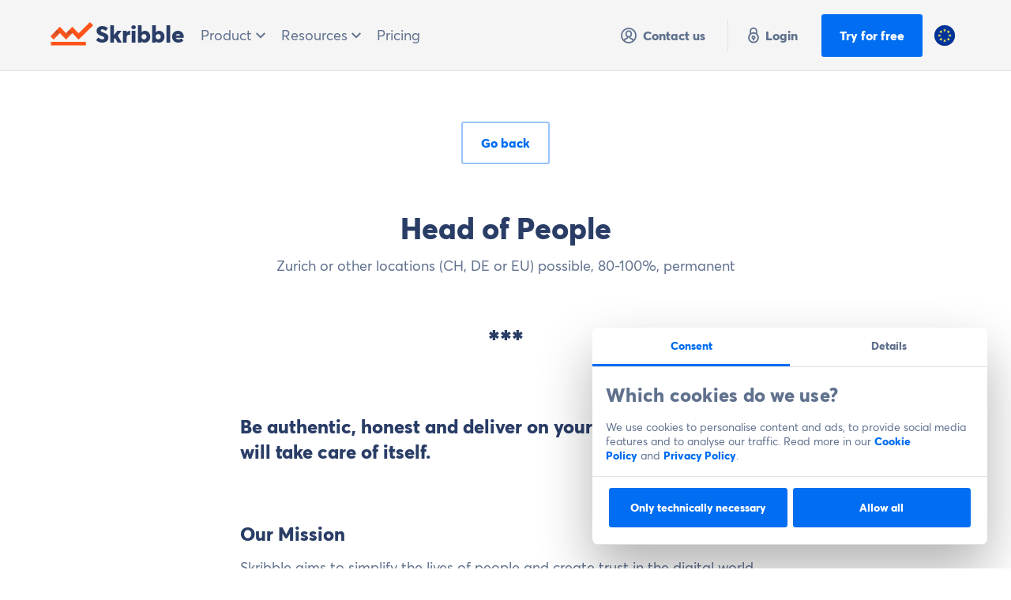

--- FILE ---
content_type: text/html; charset=UTF-8
request_url: https://www.skribble.com/en-eu/careers/head-of-people/
body_size: 47191
content:
<!doctype html>
<html data-n-head-ssr lang="en" data-n-head="%7B%22lang%22:%7B%22ssr%22:%22en%22%7D%7D">
  <head>
    <meta data-n-head="ssr" charset="utf-8"><meta data-n-head="ssr" name="viewport" content="width=device-width,initial-scale=1,viewport-fit=cover"><meta data-n-head="ssr" name="format-detection" content="telephone=no"><meta data-n-head="ssr" property="og:site_name" content="Skribble"><meta data-n-head="ssr" name="twitter:card" content="summary_large_image"><meta data-n-head="ssr" name="apple-mobile-web-app-title" content="Skribble"><meta data-n-head="ssr" name="application-name" content="Skribble"><meta data-n-head="ssr" name="msapplication-TileColor" content="#ff531a"><meta data-n-head="ssr" name="theme-color" content="#ffffff"><meta data-n-head="ssr" property="og:title" content="Your career as a Head of People at Skribble"><meta data-n-head="ssr" data-hid="description" name="description" content="As a Head of People at Skribble, you can develop your full potential in a highly motivated and inspiring team."><meta data-n-head="ssr" property="og:description" content="As a Head of People at Skribble, you can develop your full potential in a highly motivated and inspiring team."><meta data-n-head="ssr" property="og:image" content="https://images.prismic.io/covebe/ace0441a-da11-429f-8b1c-1dc32a8aefbb_71+-+Jobs+-+Head+of+people+%281%29.png?auto=compress,format&rect=0,0,1200,630&w=1200&h=630"><title>Your career as a Head of People at Skribble</title><link data-n-head="ssr" rel="preconnect" href="https://images.prismic.io"><link data-n-head="ssr" rel="preload" href="/mdi/css/materialdesignicons.min.css" as="style"><link data-n-head="ssr" rel="stylesheet" href="/mdi/css/materialdesignicons.min.css"><link data-n-head="ssr" rel="icon" type="image/x-icon" href="/favicon.ico"><link data-n-head="ssr" rel="apple-touch-icon" sizes="180x180" href="/apple-touch-icon.png"><link data-n-head="ssr" rel="icon" type="image/png" sizes="32x32" href="/favicon-32x32.png"><link data-n-head="ssr" rel="icon" type="image/png" sizes="16x16" href="/favicon-16x16.png"><link data-n-head="ssr" rel="manifest" href="/site.webmanifest"><link data-n-head="ssr" rel="mask-icon" href="/safari-pinned-tab.svg"><link data-n-head="ssr" rel="canonical" href="https://www.skribble.com/en-eu/careers/head-of-people/"><link data-n-head="ssr" rel="alternate" href="https://www.skribble.com/de-de/head-of-people/" hreflang="de"><link data-n-head="ssr" rel="alternate" href="https://www.skribble.com/de-ch/head-of-people/" hreflang="de-ch"><link data-n-head="ssr" rel="alternate" href="https://www.skribble.com/de-de/head-of-people/" hreflang="de-de"><link data-n-head="ssr" rel="alternate" href="https://www.skribble.com/en-eu/careers/head-of-people/" hreflang="x-default"><link data-n-head="ssr" rel="alternate" href="https://www.skribble.com/en-eu/careers/head-of-people/" hreflang="en"><style data-n-head="vuetify" type="text/css" id="vuetify-theme-stylesheet" nonce="undefined">.v-application a{color:#60718e}.v-application .primary{background-color:#006df2!important;border-color:#006df2!important}.v-application .primary--text{color:#006df2!important;caret-color:#006df2!important}.v-application .secondary{background-color:#293d66!important;border-color:#293d66!important}.v-application .secondary--text{color:#293d66!important;caret-color:#293d66!important}.v-application .accent{background-color:#82b1ff!important;border-color:#82b1ff!important}.v-application .accent--text{color:#82b1ff!important;caret-color:#82b1ff!important}.v-application .error{background-color:#ff5252!important;border-color:#ff5252!important}.v-application .error--text{color:#ff5252!important;caret-color:#ff5252!important}.v-application .info{background-color:#814cbf!important;border-color:#814cbf!important}.v-application .info--text{color:#814cbf!important;caret-color:#814cbf!important}.v-application .success{background-color:#4caf50!important;border-color:#4caf50!important}.v-application .success--text{color:#4caf50!important;caret-color:#4caf50!important}.v-application .warning{background-color:#f4bd27!important;border-color:#f4bd27!important}.v-application .warning--text{color:#f4bd27!important;caret-color:#f4bd27!important}.v-application .text{background-color:#60718e!important;border-color:#60718e!important}.v-application .text--text{color:#60718e!important;caret-color:#60718e!important}.v-application .border{background-color:#dfe2e8!important;border-color:#dfe2e8!important}.v-application .border--text{color:#dfe2e8!important;caret-color:#dfe2e8!important}</style><script data-n-head="ssr" id="Cookiebot" src="https://consent.cookiebot.com/uc.js" data-cbid="c7ecfb7f-cba6-4cf6-940f-3a905a4937a2" data-blockingmode="auto" type="text/javascript"></script><link rel="preload" href="/_nuxt/b0a32a3.js" as="script"><link rel="preload" href="/_nuxt/9058ed4.js" as="script"><link rel="preload" href="/_nuxt/919f077.js" as="script"><link rel="preload" href="/_nuxt/102c8e6.js" as="script"><link rel="preload" href="/_nuxt/8031644.js" as="script"><link rel="preload" href="/_nuxt/88f22b6.js" as="script"><link rel="preload" href="/_nuxt/4e51296.js" as="script"><link rel="preload" href="/_nuxt/4a3500c.js" as="script"><link rel="preload" href="/_nuxt/bcff9f1.js" as="script"><style data-vue-ssr-id="96ff168c:0 398bddcc:0 03131c63:0 6391e516:0 fafb42b2:0 2f6b6adb:0 21dd8f33:0 520553ea:0 44ca1aa4:0 f73baae2:0 a4669b52:0 0c396eac:0 61d1dd60:0 7082b72e:0 fc402d5c:0 34f0fce0:0 24aed874:0 564dbdf6:0 49569972:0 37a0ff08:0 adb395dc:0 3850f582:0 1b89a0ba:0 9a53a93a:0 d27148be:0 f70b26f0:0">.container.grow-shrink-0{flex-grow:0;flex-shrink:0}.container.fill-height{align-items:center;display:flex;flex-wrap:wrap}.container.fill-height>.row{flex:1 1 100%;max-width:calc(100% + 24px)}.container.fill-height>.layout{flex:1 1 auto;height:100%}.container.fill-height>.layout.grow-shrink-0{flex-grow:0;flex-shrink:0}.container.grid-list-xs .layout .flex{padding:1px}.container.grid-list-xs .layout:only-child{margin:-1px}.container.grid-list-xs .layout:not(:only-child){margin:auto -1px}.container.grid-list-xs :not(:only-child) .layout:first-child{margin-top:-1px}.container.grid-list-xs :not(:only-child) .layout:last-child{margin-bottom:-1px}.container.grid-list-sm .layout .flex{padding:2px}.container.grid-list-sm .layout:only-child{margin:-2px}.container.grid-list-sm .layout:not(:only-child){margin:auto -2px}.container.grid-list-sm :not(:only-child) .layout:first-child{margin-top:-2px}.container.grid-list-sm :not(:only-child) .layout:last-child{margin-bottom:-2px}.container.grid-list-md .layout .flex{padding:4px}.container.grid-list-md .layout:only-child{margin:-4px}.container.grid-list-md .layout:not(:only-child){margin:auto -4px}.container.grid-list-md :not(:only-child) .layout:first-child{margin-top:-4px}.container.grid-list-md :not(:only-child) .layout:last-child{margin-bottom:-4px}.container.grid-list-lg .layout .flex{padding:8px}.container.grid-list-lg .layout:only-child{margin:-8px}.container.grid-list-lg .layout:not(:only-child){margin:auto -8px}.container.grid-list-lg :not(:only-child) .layout:first-child{margin-top:-8px}.container.grid-list-lg :not(:only-child) .layout:last-child{margin-bottom:-8px}.container.grid-list-xl .layout .flex{padding:12px}.container.grid-list-xl .layout:only-child{margin:-12px}.container.grid-list-xl .layout:not(:only-child){margin:auto -12px}.container.grid-list-xl :not(:only-child) .layout:first-child{margin-top:-12px}.container.grid-list-xl :not(:only-child) .layout:last-child{margin-bottom:-12px}.layout{display:flex;flex:1 1 auto;flex-wrap:nowrap;min-width:0}.layout.reverse{flex-direction:row-reverse}.layout.column{flex-direction:column}.layout.column.reverse{flex-direction:column-reverse}.layout.column>.flex{max-width:100%}.layout.wrap{flex-wrap:wrap}.layout.grow-shrink-0{flex-grow:0;flex-shrink:0}@media (min-width:0){.flex.xs12{flex-basis:100%;flex-grow:0;max-width:100%}.flex.order-xs12{order:12}.flex.xs11{flex-basis:91.6666666667%;flex-grow:0;max-width:91.6666666667%}.flex.order-xs11{order:11}.flex.xs10{flex-basis:83.3333333333%;flex-grow:0;max-width:83.3333333333%}.flex.order-xs10{order:10}.flex.xs9{flex-basis:75%;flex-grow:0;max-width:75%}.flex.order-xs9{order:9}.flex.xs8{flex-basis:66.6666666667%;flex-grow:0;max-width:66.6666666667%}.flex.order-xs8{order:8}.flex.xs7{flex-basis:58.3333333333%;flex-grow:0;max-width:58.3333333333%}.flex.order-xs7{order:7}.flex.xs6{flex-basis:50%;flex-grow:0;max-width:50%}.flex.order-xs6{order:6}.flex.xs5{flex-basis:41.6666666667%;flex-grow:0;max-width:41.6666666667%}.flex.order-xs5{order:5}.flex.xs4{flex-basis:33.3333333333%;flex-grow:0;max-width:33.3333333333%}.flex.order-xs4{order:4}.flex.xs3{flex-basis:25%;flex-grow:0;max-width:25%}.flex.order-xs3{order:3}.flex.xs2{flex-basis:16.6666666667%;flex-grow:0;max-width:16.6666666667%}.flex.order-xs2{order:2}.flex.xs1{flex-basis:8.3333333333%;flex-grow:0;max-width:8.3333333333%}.flex.order-xs1{order:1}.v-application--is-ltr .flex.offset-xs12{margin-left:100%}.v-application--is-rtl .flex.offset-xs12{margin-right:100%}.v-application--is-ltr .flex.offset-xs11{margin-left:91.6666666667%}.v-application--is-rtl .flex.offset-xs11{margin-right:91.6666666667%}.v-application--is-ltr .flex.offset-xs10{margin-left:83.3333333333%}.v-application--is-rtl .flex.offset-xs10{margin-right:83.3333333333%}.v-application--is-ltr .flex.offset-xs9{margin-left:75%}.v-application--is-rtl .flex.offset-xs9{margin-right:75%}.v-application--is-ltr .flex.offset-xs8{margin-left:66.6666666667%}.v-application--is-rtl .flex.offset-xs8{margin-right:66.6666666667%}.v-application--is-ltr .flex.offset-xs7{margin-left:58.3333333333%}.v-application--is-rtl .flex.offset-xs7{margin-right:58.3333333333%}.v-application--is-ltr .flex.offset-xs6{margin-left:50%}.v-application--is-rtl .flex.offset-xs6{margin-right:50%}.v-application--is-ltr .flex.offset-xs5{margin-left:41.6666666667%}.v-application--is-rtl .flex.offset-xs5{margin-right:41.6666666667%}.v-application--is-ltr .flex.offset-xs4{margin-left:33.3333333333%}.v-application--is-rtl .flex.offset-xs4{margin-right:33.3333333333%}.v-application--is-ltr .flex.offset-xs3{margin-left:25%}.v-application--is-rtl .flex.offset-xs3{margin-right:25%}.v-application--is-ltr .flex.offset-xs2{margin-left:16.6666666667%}.v-application--is-rtl .flex.offset-xs2{margin-right:16.6666666667%}.v-application--is-ltr .flex.offset-xs1{margin-left:8.3333333333%}.v-application--is-rtl .flex.offset-xs1{margin-right:8.3333333333%}.v-application--is-ltr .flex.offset-xs0{margin-left:0}.v-application--is-rtl .flex.offset-xs0{margin-right:0}}@media (min-width:600px){.flex.sm12{flex-basis:100%;flex-grow:0;max-width:100%}.flex.order-sm12{order:12}.flex.sm11{flex-basis:91.6666666667%;flex-grow:0;max-width:91.6666666667%}.flex.order-sm11{order:11}.flex.sm10{flex-basis:83.3333333333%;flex-grow:0;max-width:83.3333333333%}.flex.order-sm10{order:10}.flex.sm9{flex-basis:75%;flex-grow:0;max-width:75%}.flex.order-sm9{order:9}.flex.sm8{flex-basis:66.6666666667%;flex-grow:0;max-width:66.6666666667%}.flex.order-sm8{order:8}.flex.sm7{flex-basis:58.3333333333%;flex-grow:0;max-width:58.3333333333%}.flex.order-sm7{order:7}.flex.sm6{flex-basis:50%;flex-grow:0;max-width:50%}.flex.order-sm6{order:6}.flex.sm5{flex-basis:41.6666666667%;flex-grow:0;max-width:41.6666666667%}.flex.order-sm5{order:5}.flex.sm4{flex-basis:33.3333333333%;flex-grow:0;max-width:33.3333333333%}.flex.order-sm4{order:4}.flex.sm3{flex-basis:25%;flex-grow:0;max-width:25%}.flex.order-sm3{order:3}.flex.sm2{flex-basis:16.6666666667%;flex-grow:0;max-width:16.6666666667%}.flex.order-sm2{order:2}.flex.sm1{flex-basis:8.3333333333%;flex-grow:0;max-width:8.3333333333%}.flex.order-sm1{order:1}.v-application--is-ltr .flex.offset-sm12{margin-left:100%}.v-application--is-rtl .flex.offset-sm12{margin-right:100%}.v-application--is-ltr .flex.offset-sm11{margin-left:91.6666666667%}.v-application--is-rtl .flex.offset-sm11{margin-right:91.6666666667%}.v-application--is-ltr .flex.offset-sm10{margin-left:83.3333333333%}.v-application--is-rtl .flex.offset-sm10{margin-right:83.3333333333%}.v-application--is-ltr .flex.offset-sm9{margin-left:75%}.v-application--is-rtl .flex.offset-sm9{margin-right:75%}.v-application--is-ltr .flex.offset-sm8{margin-left:66.6666666667%}.v-application--is-rtl .flex.offset-sm8{margin-right:66.6666666667%}.v-application--is-ltr .flex.offset-sm7{margin-left:58.3333333333%}.v-application--is-rtl .flex.offset-sm7{margin-right:58.3333333333%}.v-application--is-ltr .flex.offset-sm6{margin-left:50%}.v-application--is-rtl .flex.offset-sm6{margin-right:50%}.v-application--is-ltr .flex.offset-sm5{margin-left:41.6666666667%}.v-application--is-rtl .flex.offset-sm5{margin-right:41.6666666667%}.v-application--is-ltr .flex.offset-sm4{margin-left:33.3333333333%}.v-application--is-rtl .flex.offset-sm4{margin-right:33.3333333333%}.v-application--is-ltr .flex.offset-sm3{margin-left:25%}.v-application--is-rtl .flex.offset-sm3{margin-right:25%}.v-application--is-ltr .flex.offset-sm2{margin-left:16.6666666667%}.v-application--is-rtl .flex.offset-sm2{margin-right:16.6666666667%}.v-application--is-ltr .flex.offset-sm1{margin-left:8.3333333333%}.v-application--is-rtl .flex.offset-sm1{margin-right:8.3333333333%}.v-application--is-ltr .flex.offset-sm0{margin-left:0}.v-application--is-rtl .flex.offset-sm0{margin-right:0}}@media (min-width:960px){.flex.md12{flex-basis:100%;flex-grow:0;max-width:100%}.flex.order-md12{order:12}.flex.md11{flex-basis:91.6666666667%;flex-grow:0;max-width:91.6666666667%}.flex.order-md11{order:11}.flex.md10{flex-basis:83.3333333333%;flex-grow:0;max-width:83.3333333333%}.flex.order-md10{order:10}.flex.md9{flex-basis:75%;flex-grow:0;max-width:75%}.flex.order-md9{order:9}.flex.md8{flex-basis:66.6666666667%;flex-grow:0;max-width:66.6666666667%}.flex.order-md8{order:8}.flex.md7{flex-basis:58.3333333333%;flex-grow:0;max-width:58.3333333333%}.flex.order-md7{order:7}.flex.md6{flex-basis:50%;flex-grow:0;max-width:50%}.flex.order-md6{order:6}.flex.md5{flex-basis:41.6666666667%;flex-grow:0;max-width:41.6666666667%}.flex.order-md5{order:5}.flex.md4{flex-basis:33.3333333333%;flex-grow:0;max-width:33.3333333333%}.flex.order-md4{order:4}.flex.md3{flex-basis:25%;flex-grow:0;max-width:25%}.flex.order-md3{order:3}.flex.md2{flex-basis:16.6666666667%;flex-grow:0;max-width:16.6666666667%}.flex.order-md2{order:2}.flex.md1{flex-basis:8.3333333333%;flex-grow:0;max-width:8.3333333333%}.flex.order-md1{order:1}.v-application--is-ltr .flex.offset-md12{margin-left:100%}.v-application--is-rtl .flex.offset-md12{margin-right:100%}.v-application--is-ltr .flex.offset-md11{margin-left:91.6666666667%}.v-application--is-rtl .flex.offset-md11{margin-right:91.6666666667%}.v-application--is-ltr .flex.offset-md10{margin-left:83.3333333333%}.v-application--is-rtl .flex.offset-md10{margin-right:83.3333333333%}.v-application--is-ltr .flex.offset-md9{margin-left:75%}.v-application--is-rtl .flex.offset-md9{margin-right:75%}.v-application--is-ltr .flex.offset-md8{margin-left:66.6666666667%}.v-application--is-rtl .flex.offset-md8{margin-right:66.6666666667%}.v-application--is-ltr .flex.offset-md7{margin-left:58.3333333333%}.v-application--is-rtl .flex.offset-md7{margin-right:58.3333333333%}.v-application--is-ltr .flex.offset-md6{margin-left:50%}.v-application--is-rtl .flex.offset-md6{margin-right:50%}.v-application--is-ltr .flex.offset-md5{margin-left:41.6666666667%}.v-application--is-rtl .flex.offset-md5{margin-right:41.6666666667%}.v-application--is-ltr .flex.offset-md4{margin-left:33.3333333333%}.v-application--is-rtl .flex.offset-md4{margin-right:33.3333333333%}.v-application--is-ltr .flex.offset-md3{margin-left:25%}.v-application--is-rtl .flex.offset-md3{margin-right:25%}.v-application--is-ltr .flex.offset-md2{margin-left:16.6666666667%}.v-application--is-rtl .flex.offset-md2{margin-right:16.6666666667%}.v-application--is-ltr .flex.offset-md1{margin-left:8.3333333333%}.v-application--is-rtl .flex.offset-md1{margin-right:8.3333333333%}.v-application--is-ltr .flex.offset-md0{margin-left:0}.v-application--is-rtl .flex.offset-md0{margin-right:0}}@media (min-width:1264px){.flex.lg12{flex-basis:100%;flex-grow:0;max-width:100%}.flex.order-lg12{order:12}.flex.lg11{flex-basis:91.6666666667%;flex-grow:0;max-width:91.6666666667%}.flex.order-lg11{order:11}.flex.lg10{flex-basis:83.3333333333%;flex-grow:0;max-width:83.3333333333%}.flex.order-lg10{order:10}.flex.lg9{flex-basis:75%;flex-grow:0;max-width:75%}.flex.order-lg9{order:9}.flex.lg8{flex-basis:66.6666666667%;flex-grow:0;max-width:66.6666666667%}.flex.order-lg8{order:8}.flex.lg7{flex-basis:58.3333333333%;flex-grow:0;max-width:58.3333333333%}.flex.order-lg7{order:7}.flex.lg6{flex-basis:50%;flex-grow:0;max-width:50%}.flex.order-lg6{order:6}.flex.lg5{flex-basis:41.6666666667%;flex-grow:0;max-width:41.6666666667%}.flex.order-lg5{order:5}.flex.lg4{flex-basis:33.3333333333%;flex-grow:0;max-width:33.3333333333%}.flex.order-lg4{order:4}.flex.lg3{flex-basis:25%;flex-grow:0;max-width:25%}.flex.order-lg3{order:3}.flex.lg2{flex-basis:16.6666666667%;flex-grow:0;max-width:16.6666666667%}.flex.order-lg2{order:2}.flex.lg1{flex-basis:8.3333333333%;flex-grow:0;max-width:8.3333333333%}.flex.order-lg1{order:1}.v-application--is-ltr .flex.offset-lg12{margin-left:100%}.v-application--is-rtl .flex.offset-lg12{margin-right:100%}.v-application--is-ltr .flex.offset-lg11{margin-left:91.6666666667%}.v-application--is-rtl .flex.offset-lg11{margin-right:91.6666666667%}.v-application--is-ltr .flex.offset-lg10{margin-left:83.3333333333%}.v-application--is-rtl .flex.offset-lg10{margin-right:83.3333333333%}.v-application--is-ltr .flex.offset-lg9{margin-left:75%}.v-application--is-rtl .flex.offset-lg9{margin-right:75%}.v-application--is-ltr .flex.offset-lg8{margin-left:66.6666666667%}.v-application--is-rtl .flex.offset-lg8{margin-right:66.6666666667%}.v-application--is-ltr .flex.offset-lg7{margin-left:58.3333333333%}.v-application--is-rtl .flex.offset-lg7{margin-right:58.3333333333%}.v-application--is-ltr .flex.offset-lg6{margin-left:50%}.v-application--is-rtl .flex.offset-lg6{margin-right:50%}.v-application--is-ltr .flex.offset-lg5{margin-left:41.6666666667%}.v-application--is-rtl .flex.offset-lg5{margin-right:41.6666666667%}.v-application--is-ltr .flex.offset-lg4{margin-left:33.3333333333%}.v-application--is-rtl .flex.offset-lg4{margin-right:33.3333333333%}.v-application--is-ltr .flex.offset-lg3{margin-left:25%}.v-application--is-rtl .flex.offset-lg3{margin-right:25%}.v-application--is-ltr .flex.offset-lg2{margin-left:16.6666666667%}.v-application--is-rtl .flex.offset-lg2{margin-right:16.6666666667%}.v-application--is-ltr .flex.offset-lg1{margin-left:8.3333333333%}.v-application--is-rtl .flex.offset-lg1{margin-right:8.3333333333%}.v-application--is-ltr .flex.offset-lg0{margin-left:0}.v-application--is-rtl .flex.offset-lg0{margin-right:0}}@media (min-width:1904px){.flex.xl12{flex-basis:100%;flex-grow:0;max-width:100%}.flex.order-xl12{order:12}.flex.xl11{flex-basis:91.6666666667%;flex-grow:0;max-width:91.6666666667%}.flex.order-xl11{order:11}.flex.xl10{flex-basis:83.3333333333%;flex-grow:0;max-width:83.3333333333%}.flex.order-xl10{order:10}.flex.xl9{flex-basis:75%;flex-grow:0;max-width:75%}.flex.order-xl9{order:9}.flex.xl8{flex-basis:66.6666666667%;flex-grow:0;max-width:66.6666666667%}.flex.order-xl8{order:8}.flex.xl7{flex-basis:58.3333333333%;flex-grow:0;max-width:58.3333333333%}.flex.order-xl7{order:7}.flex.xl6{flex-basis:50%;flex-grow:0;max-width:50%}.flex.order-xl6{order:6}.flex.xl5{flex-basis:41.6666666667%;flex-grow:0;max-width:41.6666666667%}.flex.order-xl5{order:5}.flex.xl4{flex-basis:33.3333333333%;flex-grow:0;max-width:33.3333333333%}.flex.order-xl4{order:4}.flex.xl3{flex-basis:25%;flex-grow:0;max-width:25%}.flex.order-xl3{order:3}.flex.xl2{flex-basis:16.6666666667%;flex-grow:0;max-width:16.6666666667%}.flex.order-xl2{order:2}.flex.xl1{flex-basis:8.3333333333%;flex-grow:0;max-width:8.3333333333%}.flex.order-xl1{order:1}.v-application--is-ltr .flex.offset-xl12{margin-left:100%}.v-application--is-rtl .flex.offset-xl12{margin-right:100%}.v-application--is-ltr .flex.offset-xl11{margin-left:91.6666666667%}.v-application--is-rtl .flex.offset-xl11{margin-right:91.6666666667%}.v-application--is-ltr .flex.offset-xl10{margin-left:83.3333333333%}.v-application--is-rtl .flex.offset-xl10{margin-right:83.3333333333%}.v-application--is-ltr .flex.offset-xl9{margin-left:75%}.v-application--is-rtl .flex.offset-xl9{margin-right:75%}.v-application--is-ltr .flex.offset-xl8{margin-left:66.6666666667%}.v-application--is-rtl .flex.offset-xl8{margin-right:66.6666666667%}.v-application--is-ltr .flex.offset-xl7{margin-left:58.3333333333%}.v-application--is-rtl .flex.offset-xl7{margin-right:58.3333333333%}.v-application--is-ltr .flex.offset-xl6{margin-left:50%}.v-application--is-rtl .flex.offset-xl6{margin-right:50%}.v-application--is-ltr .flex.offset-xl5{margin-left:41.6666666667%}.v-application--is-rtl .flex.offset-xl5{margin-right:41.6666666667%}.v-application--is-ltr .flex.offset-xl4{margin-left:33.3333333333%}.v-application--is-rtl .flex.offset-xl4{margin-right:33.3333333333%}.v-application--is-ltr .flex.offset-xl3{margin-left:25%}.v-application--is-rtl .flex.offset-xl3{margin-right:25%}.v-application--is-ltr .flex.offset-xl2{margin-left:16.6666666667%}.v-application--is-rtl .flex.offset-xl2{margin-right:16.6666666667%}.v-application--is-ltr .flex.offset-xl1{margin-left:8.3333333333%}.v-application--is-rtl .flex.offset-xl1{margin-right:8.3333333333%}.v-application--is-ltr .flex.offset-xl0{margin-left:0}.v-application--is-rtl .flex.offset-xl0{margin-right:0}}@media (min-width:768px){.flex.dt12{flex-basis:100%;flex-grow:0;max-width:100%}.flex.order-dt12{order:12}.flex.dt11{flex-basis:91.6666666667%;flex-grow:0;max-width:91.6666666667%}.flex.order-dt11{order:11}.flex.dt10{flex-basis:83.3333333333%;flex-grow:0;max-width:83.3333333333%}.flex.order-dt10{order:10}.flex.dt9{flex-basis:75%;flex-grow:0;max-width:75%}.flex.order-dt9{order:9}.flex.dt8{flex-basis:66.6666666667%;flex-grow:0;max-width:66.6666666667%}.flex.order-dt8{order:8}.flex.dt7{flex-basis:58.3333333333%;flex-grow:0;max-width:58.3333333333%}.flex.order-dt7{order:7}.flex.dt6{flex-basis:50%;flex-grow:0;max-width:50%}.flex.order-dt6{order:6}.flex.dt5{flex-basis:41.6666666667%;flex-grow:0;max-width:41.6666666667%}.flex.order-dt5{order:5}.flex.dt4{flex-basis:33.3333333333%;flex-grow:0;max-width:33.3333333333%}.flex.order-dt4{order:4}.flex.dt3{flex-basis:25%;flex-grow:0;max-width:25%}.flex.order-dt3{order:3}.flex.dt2{flex-basis:16.6666666667%;flex-grow:0;max-width:16.6666666667%}.flex.order-dt2{order:2}.flex.dt1{flex-basis:8.3333333333%;flex-grow:0;max-width:8.3333333333%}.flex.order-dt1{order:1}.v-application--is-ltr .flex.offset-dt12{margin-left:100%}.v-application--is-rtl .flex.offset-dt12{margin-right:100%}.v-application--is-ltr .flex.offset-dt11{margin-left:91.6666666667%}.v-application--is-rtl .flex.offset-dt11{margin-right:91.6666666667%}.v-application--is-ltr .flex.offset-dt10{margin-left:83.3333333333%}.v-application--is-rtl .flex.offset-dt10{margin-right:83.3333333333%}.v-application--is-ltr .flex.offset-dt9{margin-left:75%}.v-application--is-rtl .flex.offset-dt9{margin-right:75%}.v-application--is-ltr .flex.offset-dt8{margin-left:66.6666666667%}.v-application--is-rtl .flex.offset-dt8{margin-right:66.6666666667%}.v-application--is-ltr .flex.offset-dt7{margin-left:58.3333333333%}.v-application--is-rtl .flex.offset-dt7{margin-right:58.3333333333%}.v-application--is-ltr .flex.offset-dt6{margin-left:50%}.v-application--is-rtl .flex.offset-dt6{margin-right:50%}.v-application--is-ltr .flex.offset-dt5{margin-left:41.6666666667%}.v-application--is-rtl .flex.offset-dt5{margin-right:41.6666666667%}.v-application--is-ltr .flex.offset-dt4{margin-left:33.3333333333%}.v-application--is-rtl .flex.offset-dt4{margin-right:33.3333333333%}.v-application--is-ltr .flex.offset-dt3{margin-left:25%}.v-application--is-rtl .flex.offset-dt3{margin-right:25%}.v-application--is-ltr .flex.offset-dt2{margin-left:16.6666666667%}.v-application--is-rtl .flex.offset-dt2{margin-right:16.6666666667%}.v-application--is-ltr .flex.offset-dt1{margin-left:8.3333333333%}.v-application--is-rtl .flex.offset-dt1{margin-right:8.3333333333%}.v-application--is-ltr .flex.offset-dt0{margin-left:0}.v-application--is-rtl .flex.offset-dt0{margin-right:0}}.child-flex>*,.flex{flex:1 1 auto;max-width:100%}.child-flex>.grow-shrink-0,.flex.grow-shrink-0{flex-grow:0;flex-shrink:0}.grow,.spacer{flex-grow:1!important}.grow{flex-shrink:0!important}.shrink{flex-grow:0!important;flex-shrink:1!important}.fill-height{height:100%}.container{margin-left:auto;margin-right:auto;padding:24px;width:100%}@media(min-width:960px){.container{max-width:900px}}@media(min-width:1264px){.container{max-width:1185px}}@media(min-width:1904px){.container{max-width:1785px}}.container--fluid{max-width:100%}.row{display:flex;flex:1 1 auto;flex-wrap:wrap;margin:-12px}.row+.row{margin-top:12px}.row+.row--dense{margin-top:4px}.row--dense{margin:-4px}.row--dense>.col,.row--dense>[class*=col-]{padding:4px}.row.no-gutters{margin:0}.row.no-gutters>.col,.row.no-gutters>[class*=col-]{padding:0}.col,.col-1,.col-10,.col-11,.col-12,.col-2,.col-3,.col-4,.col-5,.col-6,.col-7,.col-8,.col-9,.col-auto,.col-dt,.col-dt-1,.col-dt-10,.col-dt-11,.col-dt-12,.col-dt-2,.col-dt-3,.col-dt-4,.col-dt-5,.col-dt-6,.col-dt-7,.col-dt-8,.col-dt-9,.col-dt-auto,.col-lg,.col-lg-1,.col-lg-10,.col-lg-11,.col-lg-12,.col-lg-2,.col-lg-3,.col-lg-4,.col-lg-5,.col-lg-6,.col-lg-7,.col-lg-8,.col-lg-9,.col-lg-auto,.col-md,.col-md-1,.col-md-10,.col-md-11,.col-md-12,.col-md-2,.col-md-3,.col-md-4,.col-md-5,.col-md-6,.col-md-7,.col-md-8,.col-md-9,.col-md-auto,.col-sm,.col-sm-1,.col-sm-10,.col-sm-11,.col-sm-12,.col-sm-2,.col-sm-3,.col-sm-4,.col-sm-5,.col-sm-6,.col-sm-7,.col-sm-8,.col-sm-9,.col-sm-auto,.col-xl,.col-xl-1,.col-xl-10,.col-xl-11,.col-xl-12,.col-xl-2,.col-xl-3,.col-xl-4,.col-xl-5,.col-xl-6,.col-xl-7,.col-xl-8,.col-xl-9,.col-xl-auto{padding:12px;width:100%}.col{flex-basis:0;flex-grow:1;max-width:100%}.col-auto{flex:0 0 auto;max-width:100%;width:auto}.col-1{flex:0 0 8.3333333333%;max-width:8.3333333333%}.col-2{flex:0 0 16.6666666667%;max-width:16.6666666667%}.col-3{flex:0 0 25%;max-width:25%}.col-4{flex:0 0 33.3333333333%;max-width:33.3333333333%}.col-5{flex:0 0 41.6666666667%;max-width:41.6666666667%}.col-6{flex:0 0 50%;max-width:50%}.col-7{flex:0 0 58.3333333333%;max-width:58.3333333333%}.col-8{flex:0 0 66.6666666667%;max-width:66.6666666667%}.col-9{flex:0 0 75%;max-width:75%}.col-10{flex:0 0 83.3333333333%;max-width:83.3333333333%}.col-11{flex:0 0 91.6666666667%;max-width:91.6666666667%}.col-12{flex:0 0 100%;max-width:100%}.v-application--is-ltr .offset-1{margin-left:8.3333333333%}.v-application--is-rtl .offset-1{margin-right:8.3333333333%}.v-application--is-ltr .offset-2{margin-left:16.6666666667%}.v-application--is-rtl .offset-2{margin-right:16.6666666667%}.v-application--is-ltr .offset-3{margin-left:25%}.v-application--is-rtl .offset-3{margin-right:25%}.v-application--is-ltr .offset-4{margin-left:33.3333333333%}.v-application--is-rtl .offset-4{margin-right:33.3333333333%}.v-application--is-ltr .offset-5{margin-left:41.6666666667%}.v-application--is-rtl .offset-5{margin-right:41.6666666667%}.v-application--is-ltr .offset-6{margin-left:50%}.v-application--is-rtl .offset-6{margin-right:50%}.v-application--is-ltr .offset-7{margin-left:58.3333333333%}.v-application--is-rtl .offset-7{margin-right:58.3333333333%}.v-application--is-ltr .offset-8{margin-left:66.6666666667%}.v-application--is-rtl .offset-8{margin-right:66.6666666667%}.v-application--is-ltr .offset-9{margin-left:75%}.v-application--is-rtl .offset-9{margin-right:75%}.v-application--is-ltr .offset-10{margin-left:83.3333333333%}.v-application--is-rtl .offset-10{margin-right:83.3333333333%}.v-application--is-ltr .offset-11{margin-left:91.6666666667%}.v-application--is-rtl .offset-11{margin-right:91.6666666667%}@media(min-width:600px){.col-sm{flex-basis:0;flex-grow:1;max-width:100%}.col-sm-auto{flex:0 0 auto;max-width:100%;width:auto}.col-sm-1{flex:0 0 8.3333333333%;max-width:8.3333333333%}.col-sm-2{flex:0 0 16.6666666667%;max-width:16.6666666667%}.col-sm-3{flex:0 0 25%;max-width:25%}.col-sm-4{flex:0 0 33.3333333333%;max-width:33.3333333333%}.col-sm-5{flex:0 0 41.6666666667%;max-width:41.6666666667%}.col-sm-6{flex:0 0 50%;max-width:50%}.col-sm-7{flex:0 0 58.3333333333%;max-width:58.3333333333%}.col-sm-8{flex:0 0 66.6666666667%;max-width:66.6666666667%}.col-sm-9{flex:0 0 75%;max-width:75%}.col-sm-10{flex:0 0 83.3333333333%;max-width:83.3333333333%}.col-sm-11{flex:0 0 91.6666666667%;max-width:91.6666666667%}.col-sm-12{flex:0 0 100%;max-width:100%}.v-application--is-ltr .offset-sm-0{margin-left:0}.v-application--is-rtl .offset-sm-0{margin-right:0}.v-application--is-ltr .offset-sm-1{margin-left:8.3333333333%}.v-application--is-rtl .offset-sm-1{margin-right:8.3333333333%}.v-application--is-ltr .offset-sm-2{margin-left:16.6666666667%}.v-application--is-rtl .offset-sm-2{margin-right:16.6666666667%}.v-application--is-ltr .offset-sm-3{margin-left:25%}.v-application--is-rtl .offset-sm-3{margin-right:25%}.v-application--is-ltr .offset-sm-4{margin-left:33.3333333333%}.v-application--is-rtl .offset-sm-4{margin-right:33.3333333333%}.v-application--is-ltr .offset-sm-5{margin-left:41.6666666667%}.v-application--is-rtl .offset-sm-5{margin-right:41.6666666667%}.v-application--is-ltr .offset-sm-6{margin-left:50%}.v-application--is-rtl .offset-sm-6{margin-right:50%}.v-application--is-ltr .offset-sm-7{margin-left:58.3333333333%}.v-application--is-rtl .offset-sm-7{margin-right:58.3333333333%}.v-application--is-ltr .offset-sm-8{margin-left:66.6666666667%}.v-application--is-rtl .offset-sm-8{margin-right:66.6666666667%}.v-application--is-ltr .offset-sm-9{margin-left:75%}.v-application--is-rtl .offset-sm-9{margin-right:75%}.v-application--is-ltr .offset-sm-10{margin-left:83.3333333333%}.v-application--is-rtl .offset-sm-10{margin-right:83.3333333333%}.v-application--is-ltr .offset-sm-11{margin-left:91.6666666667%}.v-application--is-rtl .offset-sm-11{margin-right:91.6666666667%}}@media(min-width:960px){.col-md{flex-basis:0;flex-grow:1;max-width:100%}.col-md-auto{flex:0 0 auto;max-width:100%;width:auto}.col-md-1{flex:0 0 8.3333333333%;max-width:8.3333333333%}.col-md-2{flex:0 0 16.6666666667%;max-width:16.6666666667%}.col-md-3{flex:0 0 25%;max-width:25%}.col-md-4{flex:0 0 33.3333333333%;max-width:33.3333333333%}.col-md-5{flex:0 0 41.6666666667%;max-width:41.6666666667%}.col-md-6{flex:0 0 50%;max-width:50%}.col-md-7{flex:0 0 58.3333333333%;max-width:58.3333333333%}.col-md-8{flex:0 0 66.6666666667%;max-width:66.6666666667%}.col-md-9{flex:0 0 75%;max-width:75%}.col-md-10{flex:0 0 83.3333333333%;max-width:83.3333333333%}.col-md-11{flex:0 0 91.6666666667%;max-width:91.6666666667%}.col-md-12{flex:0 0 100%;max-width:100%}.v-application--is-ltr .offset-md-0{margin-left:0}.v-application--is-rtl .offset-md-0{margin-right:0}.v-application--is-ltr .offset-md-1{margin-left:8.3333333333%}.v-application--is-rtl .offset-md-1{margin-right:8.3333333333%}.v-application--is-ltr .offset-md-2{margin-left:16.6666666667%}.v-application--is-rtl .offset-md-2{margin-right:16.6666666667%}.v-application--is-ltr .offset-md-3{margin-left:25%}.v-application--is-rtl .offset-md-3{margin-right:25%}.v-application--is-ltr .offset-md-4{margin-left:33.3333333333%}.v-application--is-rtl .offset-md-4{margin-right:33.3333333333%}.v-application--is-ltr .offset-md-5{margin-left:41.6666666667%}.v-application--is-rtl .offset-md-5{margin-right:41.6666666667%}.v-application--is-ltr .offset-md-6{margin-left:50%}.v-application--is-rtl .offset-md-6{margin-right:50%}.v-application--is-ltr .offset-md-7{margin-left:58.3333333333%}.v-application--is-rtl .offset-md-7{margin-right:58.3333333333%}.v-application--is-ltr .offset-md-8{margin-left:66.6666666667%}.v-application--is-rtl .offset-md-8{margin-right:66.6666666667%}.v-application--is-ltr .offset-md-9{margin-left:75%}.v-application--is-rtl .offset-md-9{margin-right:75%}.v-application--is-ltr .offset-md-10{margin-left:83.3333333333%}.v-application--is-rtl .offset-md-10{margin-right:83.3333333333%}.v-application--is-ltr .offset-md-11{margin-left:91.6666666667%}.v-application--is-rtl .offset-md-11{margin-right:91.6666666667%}}@media(min-width:1264px){.col-lg{flex-basis:0;flex-grow:1;max-width:100%}.col-lg-auto{flex:0 0 auto;max-width:100%;width:auto}.col-lg-1{flex:0 0 8.3333333333%;max-width:8.3333333333%}.col-lg-2{flex:0 0 16.6666666667%;max-width:16.6666666667%}.col-lg-3{flex:0 0 25%;max-width:25%}.col-lg-4{flex:0 0 33.3333333333%;max-width:33.3333333333%}.col-lg-5{flex:0 0 41.6666666667%;max-width:41.6666666667%}.col-lg-6{flex:0 0 50%;max-width:50%}.col-lg-7{flex:0 0 58.3333333333%;max-width:58.3333333333%}.col-lg-8{flex:0 0 66.6666666667%;max-width:66.6666666667%}.col-lg-9{flex:0 0 75%;max-width:75%}.col-lg-10{flex:0 0 83.3333333333%;max-width:83.3333333333%}.col-lg-11{flex:0 0 91.6666666667%;max-width:91.6666666667%}.col-lg-12{flex:0 0 100%;max-width:100%}.v-application--is-ltr .offset-lg-0{margin-left:0}.v-application--is-rtl .offset-lg-0{margin-right:0}.v-application--is-ltr .offset-lg-1{margin-left:8.3333333333%}.v-application--is-rtl .offset-lg-1{margin-right:8.3333333333%}.v-application--is-ltr .offset-lg-2{margin-left:16.6666666667%}.v-application--is-rtl .offset-lg-2{margin-right:16.6666666667%}.v-application--is-ltr .offset-lg-3{margin-left:25%}.v-application--is-rtl .offset-lg-3{margin-right:25%}.v-application--is-ltr .offset-lg-4{margin-left:33.3333333333%}.v-application--is-rtl .offset-lg-4{margin-right:33.3333333333%}.v-application--is-ltr .offset-lg-5{margin-left:41.6666666667%}.v-application--is-rtl .offset-lg-5{margin-right:41.6666666667%}.v-application--is-ltr .offset-lg-6{margin-left:50%}.v-application--is-rtl .offset-lg-6{margin-right:50%}.v-application--is-ltr .offset-lg-7{margin-left:58.3333333333%}.v-application--is-rtl .offset-lg-7{margin-right:58.3333333333%}.v-application--is-ltr .offset-lg-8{margin-left:66.6666666667%}.v-application--is-rtl .offset-lg-8{margin-right:66.6666666667%}.v-application--is-ltr .offset-lg-9{margin-left:75%}.v-application--is-rtl .offset-lg-9{margin-right:75%}.v-application--is-ltr .offset-lg-10{margin-left:83.3333333333%}.v-application--is-rtl .offset-lg-10{margin-right:83.3333333333%}.v-application--is-ltr .offset-lg-11{margin-left:91.6666666667%}.v-application--is-rtl .offset-lg-11{margin-right:91.6666666667%}}@media(min-width:1904px){.col-xl{flex-basis:0;flex-grow:1;max-width:100%}.col-xl-auto{flex:0 0 auto;max-width:100%;width:auto}.col-xl-1{flex:0 0 8.3333333333%;max-width:8.3333333333%}.col-xl-2{flex:0 0 16.6666666667%;max-width:16.6666666667%}.col-xl-3{flex:0 0 25%;max-width:25%}.col-xl-4{flex:0 0 33.3333333333%;max-width:33.3333333333%}.col-xl-5{flex:0 0 41.6666666667%;max-width:41.6666666667%}.col-xl-6{flex:0 0 50%;max-width:50%}.col-xl-7{flex:0 0 58.3333333333%;max-width:58.3333333333%}.col-xl-8{flex:0 0 66.6666666667%;max-width:66.6666666667%}.col-xl-9{flex:0 0 75%;max-width:75%}.col-xl-10{flex:0 0 83.3333333333%;max-width:83.3333333333%}.col-xl-11{flex:0 0 91.6666666667%;max-width:91.6666666667%}.col-xl-12{flex:0 0 100%;max-width:100%}.v-application--is-ltr .offset-xl-0{margin-left:0}.v-application--is-rtl .offset-xl-0{margin-right:0}.v-application--is-ltr .offset-xl-1{margin-left:8.3333333333%}.v-application--is-rtl .offset-xl-1{margin-right:8.3333333333%}.v-application--is-ltr .offset-xl-2{margin-left:16.6666666667%}.v-application--is-rtl .offset-xl-2{margin-right:16.6666666667%}.v-application--is-ltr .offset-xl-3{margin-left:25%}.v-application--is-rtl .offset-xl-3{margin-right:25%}.v-application--is-ltr .offset-xl-4{margin-left:33.3333333333%}.v-application--is-rtl .offset-xl-4{margin-right:33.3333333333%}.v-application--is-ltr .offset-xl-5{margin-left:41.6666666667%}.v-application--is-rtl .offset-xl-5{margin-right:41.6666666667%}.v-application--is-ltr .offset-xl-6{margin-left:50%}.v-application--is-rtl .offset-xl-6{margin-right:50%}.v-application--is-ltr .offset-xl-7{margin-left:58.3333333333%}.v-application--is-rtl .offset-xl-7{margin-right:58.3333333333%}.v-application--is-ltr .offset-xl-8{margin-left:66.6666666667%}.v-application--is-rtl .offset-xl-8{margin-right:66.6666666667%}.v-application--is-ltr .offset-xl-9{margin-left:75%}.v-application--is-rtl .offset-xl-9{margin-right:75%}.v-application--is-ltr .offset-xl-10{margin-left:83.3333333333%}.v-application--is-rtl .offset-xl-10{margin-right:83.3333333333%}.v-application--is-ltr .offset-xl-11{margin-left:91.6666666667%}.v-application--is-rtl .offset-xl-11{margin-right:91.6666666667%}}@media(min-width:768px){.col-dt{flex-basis:0;flex-grow:1;max-width:100%}.col-dt-auto{flex:0 0 auto;max-width:100%;width:auto}.col-dt-1{flex:0 0 8.3333333333%;max-width:8.3333333333%}.col-dt-2{flex:0 0 16.6666666667%;max-width:16.6666666667%}.col-dt-3{flex:0 0 25%;max-width:25%}.col-dt-4{flex:0 0 33.3333333333%;max-width:33.3333333333%}.col-dt-5{flex:0 0 41.6666666667%;max-width:41.6666666667%}.col-dt-6{flex:0 0 50%;max-width:50%}.col-dt-7{flex:0 0 58.3333333333%;max-width:58.3333333333%}.col-dt-8{flex:0 0 66.6666666667%;max-width:66.6666666667%}.col-dt-9{flex:0 0 75%;max-width:75%}.col-dt-10{flex:0 0 83.3333333333%;max-width:83.3333333333%}.col-dt-11{flex:0 0 91.6666666667%;max-width:91.6666666667%}.col-dt-12{flex:0 0 100%;max-width:100%}.v-application--is-ltr .offset-dt-0{margin-left:0}.v-application--is-rtl .offset-dt-0{margin-right:0}.v-application--is-ltr .offset-dt-1{margin-left:8.3333333333%}.v-application--is-rtl .offset-dt-1{margin-right:8.3333333333%}.v-application--is-ltr .offset-dt-2{margin-left:16.6666666667%}.v-application--is-rtl .offset-dt-2{margin-right:16.6666666667%}.v-application--is-ltr .offset-dt-3{margin-left:25%}.v-application--is-rtl .offset-dt-3{margin-right:25%}.v-application--is-ltr .offset-dt-4{margin-left:33.3333333333%}.v-application--is-rtl .offset-dt-4{margin-right:33.3333333333%}.v-application--is-ltr .offset-dt-5{margin-left:41.6666666667%}.v-application--is-rtl .offset-dt-5{margin-right:41.6666666667%}.v-application--is-ltr .offset-dt-6{margin-left:50%}.v-application--is-rtl .offset-dt-6{margin-right:50%}.v-application--is-ltr .offset-dt-7{margin-left:58.3333333333%}.v-application--is-rtl .offset-dt-7{margin-right:58.3333333333%}.v-application--is-ltr .offset-dt-8{margin-left:66.6666666667%}.v-application--is-rtl .offset-dt-8{margin-right:66.6666666667%}.v-application--is-ltr .offset-dt-9{margin-left:75%}.v-application--is-rtl .offset-dt-9{margin-right:75%}.v-application--is-ltr .offset-dt-10{margin-left:83.3333333333%}.v-application--is-rtl .offset-dt-10{margin-right:83.3333333333%}.v-application--is-ltr .offset-dt-11{margin-left:91.6666666667%}.v-application--is-rtl .offset-dt-11{margin-right:91.6666666667%}}@font-face{font-display:swap;font-family:Averta;font-style:normal;font-weight:400;src:url(/fonts/averta-regular.woff2) format("woff2"),url(/fonts/hinted-averta-regular.woff) format("woff")}@font-face{font-display:swap;font-family:Averta;font-style:normal;font-weight:800;src:url(/fonts/averta-extra-bold.woff2) format("woff2"),url(/fonts/hinted-averta-extrabold.woff) format("woff")}.browser-list{display:flex;margin:1.44em 0}.browser-list__link{align-items:center;color:#293d66;display:flex;font-size:1.6rem;font-weight:700;-webkit-text-decoration:none;text-decoration:none}.browser-list__link:hover{color:#006df2}.browser-list__link+.browser-list__link{margin-left:20px}.browser-list__image{height:44px;margin-right:12px;width:43px}body div#CybotCookiebotDialog{bottom:8px;color:#60718e;font-display:swap;font-family:Averta,Arial,sans-serif;font-style:normal;font-weight:400;top:auto;transform:translateX(-50%)}@media only screen and (min-width:960px){body div#CybotCookiebotDialog{bottom:30px;left:auto;max-width:500px;padding:0;position:fixed;right:30px;top:auto!important;transform:none!important;-ms-transform:none}}body div#CybotCookiebotDialog *{font-size:14px;letter-spacing:0;line-height:normal}body div#CybotCookiebotDialog .CybotCookiebotDialogDetailBodyContentCookieContainerHeader,body div#CybotCookiebotDialog h1,body div#CybotCookiebotDialog h2{color:#293d66}body div#CybotCookiebotDialog div:not([class]):not([id]):first-of-type{display:none}body div#CybotCookiebotDialog .CybotCookiebotDialogBodyLevelButtonSliderWrapper{margin:-5px 0;transform:scale(.55)}body div#CybotCookiebotDialog .CookieCard:first-of-type .CybotCookiebotDialogBodyLevelButtonSliderWrapper form{pointer-events:none}body div#CybotCookiebotDialog #CybotCookiebotDialogHeader,body div#CybotCookiebotDialog #CybotCookiebotDialogNav .CybotCookiebotDialogNavItem:last-of-type{display:none}body div#CybotCookiebotDialog .CybotCookiebotScrollContainer{padding:1.225em}body div#CybotCookiebotDialog .CybotCookiebotScrollContainer #CybotCookiebotDialogBodyContent{padding:0}body div#CybotCookiebotDialog .CybotCookiebotScrollContainer #CybotCookiebotDialogBodyContentTitle{font-size:1.7em}body div#CybotCookiebotDialog .CybotCookiebotScrollContainer #CybotCookiebotDialogBodyLevelButtonsSelectPane{padding:0}body div#CybotCookiebotDialog .CybotCookiebotDialogBodyBottomWrapper{display:none}body div#CybotCookiebotDialog #CybotCookiebotDialogFooter{padding:1.225em}body div#CybotCookiebotDialog #CybotCookiebotDialogFooter .CybotCookiebotDialogBodyButton{width:100%!important}body div#CybotCookiebotDialog #CybotCookiebotDialogFooter #CybotCookiebotDialogBodyButtonsWrapper{gap:6px}body div#CybotCookiebotDialog .CookieCard:first-of-type{padding-top:0}body div#CybotCookiebotDialog .CookieCard:has(.CybotCookiebotDialogDetailBodyContentCookieContainerButton[aria-label*="(0)"]){display:none}body div#CybotCookiebotDialog #CybotCookiebotDialogDetailFooter{padding:1em 1em 0}body div#CybotCookiebotDialog a#CybotCookiebotDialogPoweredbyCybot,body div#CybotCookiebotDialog div#CybotCookiebotDialogPoweredByText{display:none}.btn{align-items:center;cursor:pointer;display:inline-flex;font-family:Averta,Arial,sans-serif;font-size:1.6rem;font-weight:700;justify-content:center;text-align:center;-webkit-text-decoration:none;text-decoration:none;-webkit-user-select:none;-moz-user-select:none;user-select:none;vertical-align:middle;white-space:nowrap}.btn:disabled{background-color:#eef0f3!important;color:#a1aaba!important;cursor:not-allowed!important}.btn+span.small{font-size:1.2rem}.app.app--default .btn{background-color:#006df2;border:none;border-radius:3px;color:#fff!important;height:54px;line-height:1.5;padding:0 23px}.app.app--default .btn:hover{background-color:#338ceb}.app.app--default .btn.btn--outline{background-color:#fff;border:2px solid rgba(0,109,242,.4);color:#006df2!important}.app.app--default .btn.btn--outline:hover{background-color:#ecf4fd;border-color:#006df2;color:#006df2!important}.app.app--brand-evolution .btn{background-color:#ff531a;border:3px solid transparent;border-radius:100vmax;color:#fff!important;height:auto;line-height:1.2;padding:12px 20px}.app.app--brand-evolution .btn:hover{background-color:#ff7548;color:#fff!important}.app.app--brand-evolution .btn.btn--outline{background-color:#fff;border-color:#47048b;color:#47048b!important;line-height:1.2}.app.app--brand-evolution .btn.btn--outline:hover{background-color:#e9e1f1;border-color:#47048b;color:#47048b!important}.contact__inner{display:flex}@media(max-width:767px){.contact__inner{flex-direction:column}}.contact__column{display:flex;flex:1 1 100%;flex-direction:column;margin:0 10px;max-width:496px}@media(max-width:767px){.contact__column{align-self:center;margin-top:25px}}.contact__column-info{display:flex;flex-flow:row wrap;max-width:492px;padding-top:20px}.contact__column-info strong{color:#293d66}.contact__column-info p:empty{margin-top:10px}.contact__column-info-left{flex:1;min-width:220px}.contact__column-info-right{padding-right:20px}.contact__column p{margin:0}.contact__column a{color:#60718e}.contact__column a:hover{color:#006df2}.contact__column-title{margin:0;padding-bottom:10px}.contact__column-title h1,.contact__column-title h2,.contact__column-title h3,.contact__column-title h4,.contact__column-title h5,.contact__column-title h6{color:#293d66;font:700 2rem/1.6 Averta,Arial,sans-serif}.card-group{--cols:3;--gap:20px}.card-group__inner{display:flex;flex-wrap:wrap;gap:var(--gap);justify-content:center;list-style:none;margin-top:50px;padding-left:0}@media(max-width:767px){.card-group__inner{margin-top:40px}}.card-item{flex-basis:calc((100% - (var(--cols) - 1)*var(--gap))/ var(--cols));flex-grow:0;flex-shrink:1}@media(max-width:767px){.card-item{flex:0 1 400px}}.card__img{display:flex;justify-content:center}.card__img+.card__content{margin-top:24px}.card__icon{width:44px}.card__icon.has-bg{align-items:center;border-radius:3px;display:flex;height:92px;justify-content:center;width:92px}.card__icon+.card__content{margin-top:24px}.card p{margin:12px 0}.card p+p{margin-top:12px}.card .markdown a:not(.btn){color:#006df2;font-size:1.6rem;font-weight:700;-webkit-text-decoration:none;text-decoration:none}.cta-group .cta:not(:last-child){padding-bottom:0}.cta-group .cta:not(:last-child) .cta__content{border-bottom:none}.cta-group .cta:not(:last-child) .skr-container{padding-bottom:0}.cta-group .cta:not(:first-child) .skr-container{padding-top:0}.cta-group .cta img{margin:0}.cta-group .cta .markdown{text-align:left}@media(min-width:768px){.cta-group .cta .markdown{max-width:70%}}.cta-group .cta .markdown p{margin-bottom:0;margin-top:0}.cta-group .cta .markdown+.picture{margin-left:24px}.cta-group .cta__title{color:#293d66;font:700 2rem/1.4 Averta,Arial,sans-serif;margin-bottom:4px}@media(max-width:767px){.cta-group .cta__title{font-size:1.8rem}}.cta-group .cta__content{align-items:center;border-bottom:1px solid #dfe2e8;border-top:1px solid #dfe2e8;display:flex;justify-content:space-between;padding:20px 0}@media(max-width:767px){.cta-group .cta__content{flex-wrap:wrap}}.cta-group .cta__left{align-items:center;display:flex;flex-grow:1}@media(min-width:768px){.cta-group .cta__right{padding-left:16px}}@media(max-width:767px){.cta-group .cta__right{flex-basis:100%;padding-top:16px}.cta-group .cta__btn{width:100%}}.cta-group .cta--floating .card__content{border:0}.id-site .picture{align-self:baseline}.id-site p:nth-child(2) strong,.id-site strong:nth-of-type(2){font-size:80%}.icon-spaced{margin-right:8px}.features__inner{display:flex;flex-wrap:wrap;list-style:none;margin:0;padding:0}.features-item{flex:1 1 50%;max-width:50%}@media(max-width:767px){.features-item{flex:1 1 100%;max-width:none}}.features-item strong{color:#293d66;font-size:20px}.features-item img{height:48px;width:48px}@media(max-width:767px){.features-item img{height:32px;width:32px}}.features-item__flex{display:flex;height:100%;justify-content:center;margin:20px 10px;text-align:left}@media(max-width:767px){.features-item__flex{padding:0}}@media(max-width:500px){.features-item__flex{flex-wrap:wrap}}.features-item__image{align-items:center;box-shadow:0 4px 8px 0 rgba(0,0,0,.2);display:flex;flex:0 0 140px;flex-grow:0;height:140px;justify-content:center;margin-top:5px}@media(max-width:767px){.features-item__image{flex:0 0 100px;height:100px}}.features-item__text{flex:1 1 0px;padding:0 20px 0 30px}@media(max-width:767px){.features-item__text{padding:5px 20px 20px}}@media(max-width:500px){.features-item__text{flex:1 1 100%;text-align:center}}.features-item .features-item__text p{font-size:16px;line-height:24px;margin-bottom:5px;margin-top:5px}@media(max-width:767px){.features-item .features-item__text p{margin-top:0}}.features-item .features-item__text p:first-child{margin-top:15px}@media(max-width:767px){.features-item .features-item__text p:first-child{margin-top:5px}}.header a{-webkit-text-decoration:none;text-decoration:none}.header .icon{margin-right:3px}.header .icon-spaced{margin-right:8px}.header__logo{align-items:center;display:flex;font-size:3rem;font-weight:700;margin-right:10px;margin-top:-3px}@media(max-width:767px){.header__logo{font-size:2.4rem}}.header__logo img{margin-right:3px}@media(max-width:767px){.header__logo img{height:26px}}@media(max-width:1099px){.header__nav{display:none}}.header__nav a{font-size:1.8rem;padding:10px}.header__nav a:hover{color:#006df2}.header__nav a.active{color:#293d66;font-weight:700}.header__link{align-items:center;font-size:1.6rem;font-weight:700;padding:10px}.header__link:hover{color:#006df2}.header__link+.header__link:before{border-left:1px solid #dfe2e8;content:"";height:42px;padding-right:20px;width:1px}.header__link--sales .icon{margin-right:6px}.header__mobile-nav-trigger{align-items:center;box-sizing:content-box;display:flex;height:24px;justify-content:center;margin-left:-10px;margin-right:10px;padding:10px;width:24px}@media(min-width:1100px){.header__mobile-nav-trigger{display:none}}.header__mobile-nav-trigger>span{background-color:#60718e;border-radius:1.5px;height:3px;position:relative;width:24px}.header__mobile-nav-trigger>span:after,.header__mobile-nav-trigger>span:before{background-color:#60718e;border-radius:1.5px;content:"";height:100%;left:0;position:absolute;width:100%}.header__mobile-nav-trigger>span:before{top:-7px}.header__mobile-nav-trigger>span:after{top:7px}.header__nav--suppress .submenu:focus-within .submenu__box{display:none!important}.header__nav--suppress .submenu:hover .submenu__box{display:none!important}.submenu{position:relative}.submenu:hover .submenu__box{display:flex}.submenu:focus-within .submenu__box{display:flex}.submenu__box{background:#fff;box-shadow:0 0 10px #ddd;display:none;left:50%;margin-top:5px;min-width:150px;position:absolute;transform:translateX(-50%);width:-moz-max-content;width:max-content}.submenu__box__section{flex:auto;padding:16px 30px 18px 20px;position:relative}.submenu__box__section+.submenu__box__section:before{background-color:#dfe2e8;bottom:20px;content:"";left:0;position:absolute;top:21px;width:1px}.submenu__box__section .submenu__box__section-title{font-size:1.4rem;font-weight:700;margin-bottom:6px}.submenu__box__section ul{padding:0}.submenu li{background:#fff;color:#fff;display:block;float:none;font-weight:400;margin:2px 0;width:100%}.submenu li a{background:0 0;display:block;font-size:1.6rem;padding:0}.footer a:not(.btn){color:#60718e;-webkit-text-decoration:none;text-decoration:none}.footer a:not(.btn):hover{color:#006df2}.footer a:not(.btn).active,.footer__title{color:#293d66;font-weight:700}.footer__title{font-size:2rem}@media(min-width:768px){.footer__title{margin-bottom:3px}}.footer__wrapper{border-top:1px solid #dfe2e8;width:100%}.footer__left{align-items:center;display:flex}@media(max-width:767px){.footer__left{align-items:flex-start;flex-direction:column;width:100%}.footer__right{width:100%}}.footer__nav{align-items:flex-start;display:flex;flex:1 1 auto;font-size:1.6rem;line-height:1.75;padding:50px 0 40px}@media(max-width:1023px){.footer__nav{flex-wrap:wrap}}@media(max-width:767px){.footer__nav{flex-direction:column;padding:20px 24px 12px}}.footer__nav-col{display:flex;flex-direction:column;margin:0 10px 24px}@media(min-width:768px){.footer__nav-col{flex:0 1 180px}}@media(max-width:767px){.footer__nav-col{margin:0 0 12px}}.footer__nav-col ul{list-style-type:none;margin:0;padding:0}.footer__nav-col__section{margin-bottom:10px}.footer__nav-col__section-title{font-size:1.6rem;font-weight:700}.footer__logo{margin-top:14px}.footer__legal{font-size:1.6rem}@media(min-width:768px){.footer__legal{padding-right:22px}}.footer__legal-list{display:flex;flex-wrap:wrap;list-style-type:none;margin:0;padding:0}@media(max-width:767px){.footer__legal-list{border-bottom:1px solid #dfe2e8;flex-direction:column;padding:6px 24px!important}}.footer__legal-item{align-items:center;display:flex;height:60px;justify-content:center;padding:10px}@media(max-width:767px){.footer__legal-item{height:36px;justify-content:flex-start;padding:6px 0}}.footer__slot{position:relative}@media(max-width:767px){.footer__slot{font-size:1.6rem}}.footer__slot+.footer__slot:before{background:#dfe2e8;bottom:44px;content:"";left:0;position:absolute;top:44px;width:1px}@media(max-width:767px){.footer__slot+.footer__slot:before{bottom:auto;height:1px;left:0;right:0;top:0;width:auto}}@media(min-width:768px){.footer__slot .btn,.footer__slot .footer__text,.footer__slot .footer__title{max-width:384px}}@media(max-width:767px){.footer__social{border-top:1px solid #dfe2e8}}.footer__social-link{align-items:center;display:flex;height:44px;justify-content:center;position:relative;width:44px;z-index:0}.footer__social-link:hover svg{fill:#fff}.footer__social-link:before{border-radius:50%;content:"";height:100%;left:0;position:absolute;top:0;width:100%;z-index:-1}.footer__social-link.linkedin:hover:before{background:#0077b5}.footer__social-link.xing:hover:before{background:#007575}.footer__social-link.facebook:hover:before{background:#0077b5}.footer__social-link.twitter:hover:before{background:#1da1f2}.footer__social-link.youtube:hover:before{background:#ff0201}.footer__social-link.medium:hover:before{background:#292929}.footer__social svg{display:block;fill:#60718e}.key-features-list{display:flex;flex-flow:row wrap;font-size:12px;gap:2px 16px;margin-top:16px;-webkit-text-decoration:none;text-decoration:none}.key-features-list__item.key-features-list__item--duration{align-items:center;display:flex;flex-flow:row nowrap;gap:8px}.key-features-list__item.key-features-list__item--duration:before{background-color:currentColor;content:"";display:block;height:12px;-webkit-mask:url([data-uri]);mask:url([data-uri]);position:relative;width:12px}.lan-nav{align-self:center;height:40px;position:relative;width:40px}@media(max-width:1023px){.lan-nav{display:none}}.lan-nav__hover{bottom:0;display:block;left:0;position:absolute;right:0;top:0}.lan-nav__hover:active .lan-nav__list,.lan-nav__hover:focus-within .lan-nav__list,.lan-nav__hover:hover .lan-nav__list{display:block}.lan-nav__hover:active .lan-nav__current:before,.lan-nav__hover:focus-within .lan-nav__current:before,.lan-nav__hover:hover .lan-nav__current:before{content:""}.lan-nav__current{background-color:gray;border-radius:50%;height:26px;margin:7px;width:26px}.lan-nav__current:before{border:3px solid #006df2;border-radius:50%;box-sizing:content-box;height:34px;left:0;position:absolute;top:0;width:34px}.lan-nav__current.has-popup:after{background-color:#fff;border-left:1px solid #dfe2e8;border-radius:4px;border-top:1px solid #dfe2e8;bottom:-23px;content:"";height:16px;left:50%;pointer-events:none;position:absolute;transform:translate(-50%) rotate(45deg);width:16px}.lan-nav__list{background-color:#fff;border-radius:3px;box-shadow:0 0 10px #ddd;display:none;list-style-type:none;margin:0;padding:12px 0 10px;position:absolute;right:-10px;top:42px;z-index:2}.lan-nav__list:before{content:"";height:42px;left:0;opacity:0;position:absolute;top:-36px;width:100%}.lan-nav__item{padding:0 54px 0 20px}.lan-nav__flag{border-radius:13px;height:26px;position:absolute;right:18px;width:26px}.lan-nav__link{align-items:center;color:#60718e;display:flex;font-size:1.6rem;height:42px;justify-content:flex-end;-webkit-text-decoration:none;text-decoration:none}.lan-nav__link:hover{color:#006df2}.lan-nav__link.active{color:#293d66;font-weight:700}.logos-item{align-items:center;display:flex;justify-content:center}@media screen and (max-width:1100px){.logos-item{margin-bottom:60px}}@media screen and (max-width:600px){.logos-item{margin-bottom:40px;width:100%}}.logos-item .logos-flex-item{align-items:center;display:flex;margin:10px;text-align:center}@media screen and (max-width:970px){.logos-item .logos-flex-item{margin-bottom:70px;text-align:center}}@media screen and (max-width:460px){.logos-item .logos-flex-item{margin-bottom:24px;text-align:center}}.logos-line-break{display:none}@media screen and (max-width:1100px){.logos-line-break{display:flex;width:100%}}.markdown h1,.markdown h2{color:#293d66;font:700 3.8rem/1.15 Averta,Arial,sans-serif;margin:0 0 12px}@media(max-width:767px){.markdown h1,.markdown h2{font-size:3rem}}.markdown h1+p,.markdown h2+p{margin:12px 0 0}.markdown h1+h3,.markdown h2+h3{margin-top:40px}.markdown h3{color:#293d66;font:700 2.4rem/1.35 Averta,Arial,sans-serif;margin:12px 0}@media(max-width:767px){.markdown h3{font-size:2rem}}.markdown h3+p{margin:12px 0 0}.markdown h4,.markdown h5{color:#293d66;font:700 2rem/1.4 Averta,Arial,sans-serif;margin:2.6rem 0 0}@media(max-width:767px){.markdown h4,.markdown h5{font-size:1.8rem}}.markdown h4+ol,.markdown h4+p,.markdown h4+ul,.markdown h5+ol,.markdown h5+p,.markdown h5+ul{margin-top:0}.markdown h4+hr,.markdown h5+hr{margin:9px 0 0}.markdown hr{border:0;border-top:1px solid #dfe2e8}.markdown hr+ol,.markdown hr+ul{border-top:0;margin-top:0}.markdown a:not(.btn){color:#60718e;transition:color .36s cubic-bezier(.4,0,.2,1)}.markdown a:not(.btn):hover{color:#006df2}.markdown h1 a:not(.btn),.markdown h2 a:not(.btn),.markdown h3 a:not(.btn),.markdown h4 a:not(.btn),.markdown h5 a:not(.btn){color:#293d66}.markdown h1:last-child,.markdown h2:last-child,.markdown h3:last-child,.markdown h4:last-child,.markdown h5:last-child{margin-bottom:0}.markdown p{margin:1.444em 0}.markdown p:first-child{margin-top:0}.markdown p+h3{margin-top:40px}.markdown p:last-child{margin-bottom:0}.markdown ol,.markdown ul{padding:0}.markdown ol+h3,.markdown ul+h3{margin-top:40px}.markdown ul{list-style-type:none}.markdown ul li{padding-left:1em;position:relative}.markdown ul li:before{background:#60718e;border-radius:50%;content:"";display:block;height:6px;left:0;position:absolute;top:11.5px;width:6px}.markdown li{margin:.5em 0}.markdown dl{border-bottom:1px solid #dfe2e8;display:flex;flex-wrap:wrap;margin:0;text-align:left}.markdown dt{border-top:1px solid #dfe2e8;color:#293d66;flex:0 0 30%;font-size:2rem;font-weight:700;max-width:30%;padding:22px 22px 22px 0}@media(max-width:767px){.markdown dt{flex-basis:100%;max-width:none;padding-right:0}}.markdown dd{border-top:1px solid #dfe2e8;flex:0 0 70%;margin-left:0;max-width:70%;padding:22px 0 22px 22px}@media(max-width:767px){.markdown dd{border-top:0;flex-basis:100%;max-width:none;padding-left:0;padding-top:0}}.markdown strong{color:#293d66}.markdown--legal h2,.markdown--legal h3{border-bottom:1px solid #dfe2e8}.markdown--legal ol{list-style:none inside none}.markdown--legal ol li{margin:0;padding:16px 0}.markdown--legal ol li:last-child{border-bottom:0}.markdown .lead{font:normal 2.4rem/1.35 Averta,Arial,sans-serif}@media(max-width:767px){.markdown .lead{font-size:1.8rem}}.markdown ul li strong small{color:#60718e}.markdown p:empty:before{content:" ";display:inline}.mobile-nav{background-color:#fff;bottom:0;left:-100%;opacity:.8;overflow:scroll;position:fixed;right:100%;top:0;transform:translateX(0);transition:all .26s cubic-bezier(.4,0,1,1);z-index:200}.mobile-nav a{line-height:1;-webkit-text-decoration:none;text-decoration:none}.mobile-nav a.active{color:#293d66;font-weight:700}.mobile-nav__login{align-items:center;display:flex;font-size:1.6rem;font-weight:700;margin-right:10px;opacity:0;transition:all .15s cubic-bezier(.4,0,.2,1)}.mobile-nav__login:hover{color:#006df2}.mobile-nav__input{left:-100px;position:fixed;top:100px;z-index:100}.mobile-nav__input:checked~.mobile-nav{opacity:1;transform:translateX(100%);transition:all .26s cubic-bezier(0,0,.2,1)}.mobile-nav__input:checked~.mobile-nav .mobile-nav__login{opacity:1;transition:all .26s cubic-bezier(.4,0,.2,1) .26s}.mobile-nav__header{align-items:center;border-bottom:1px solid #dfe2e8;display:flex;height:64px;justify-content:space-between;left:0;margin-left:24px;margin-right:24px;position:absolute;right:0;top:0}.mobile-nav__label{cursor:pointer;margin-left:-10px;padding:10px}.mobile-nav__label svg{display:block}.mobile-nav__body{display:block;display:flex;flex-direction:column;justify-content:space-between;margin-left:auto;margin-right:auto;max-width:100%;min-height:calc(100vh - 35px);padding-left:24px;padding-right:24px;padding-top:64px;width:1400px}.mobile-nav__main{list-style-type:none;margin:15px 0;padding:0}.mobile-nav__item{display:block;font-size:2.4rem;padding:12px 0}.mobile-nav__collapsible{max-width:100%;position:relative;z-index:300}.mobile-nav__collapsible input{display:none}.mobile-nav__collapsible+.collapsible{border-top:0}.mobile-nav__collapsible ul{list-style-type:none}.mobile-nav__collapsible__label{cursor:pointer;display:flex;position:relative;z-index:201}.mobile-nav__collapsible__label p{font-size:2.4rem;line-height:1}.mobile-nav__collapsible__toggle:not(:checked)~.mobile-nav__collapsible__label .icon-caret{transform:rotate(0);transition:all .36s cubic-bezier(.4,0,.2,1)}.mobile-nav__collapsible__toggle:checked~.mobile-nav__collapsible__label .icon-caret{transform:rotate(180deg);transition:all .36s cubic-bezier(.4,0,.2,1)}.mobile-nav__collapsible__toggle:checked~.mobile-nav__collapsible__content{max-height:500px;opacity:1;transition:all .36s cubic-bezier(.4,0,.2,1);visibility:visible;z-index:200}.mobile-nav__collapsible__content{border-bottom:1px solid #dfe2e8;border-top:1px solid #dfe2e8;max-height:0;opacity:0;position:relative;transition:all .2s;visibility:hidden;z-index:-100}.mobile-nav__collapsible__content p{margin:0}.mobile-nav__section{margin:15px 0}.mobile-nav__section-title{font-size:1.6rem;font-weight:700;margin-bottom:8px}.mobile-nav__section ul{padding:0}.mobile-nav__link{display:block;font-size:1.6rem;padding:12px 0}.mobile-nav__secondary ul{list-style-type:none;padding:0}.mobile-nav__lan-nav{border-top:1px solid #dfe2e8;margin:18px 0}.mobile-nav__lan-nav li{border-bottom:1px solid #dfe2e8;padding:2px 0}.mobile-nav__lan-flag{margin-right:10px;vertical-align:sub}.mobile-nav__lan-flag img{display:inline;height:20px;width:20px}.mobile-nav .btn{width:100%}.mobile-nav__footer-nav a{padding:10px 0}.mobile-nav .icon-caret{vertical-align:bottom}.person{opacity:0}.person.in{opacity:1}.person img{display:block;max-width:100%}.person-wrapper{display:flex;flex-direction:column;margin-bottom:45px}@media(max-width:1023px){.person-wrapper{align-items:stretch;flex:0 1 50%;height:auto}}@media(max-width:500px){.person-wrapper{flex-basis:100%;margin-bottom:40px}}@media(min-width:1024px){.person-wrapper:nth-child(odd){align-items:flex-start;justify-content:flex-start;margin-top:0}}.person-wrapper:nth-child(odd):first-child{margin-top:0}@media(min-width:1024px){.person-wrapper:nth-child(2n){align-items:flex-end;justify-content:flex-end;margin-top:-28%}}.person-wrapper:nth-child(2n-1){padding-right:12px}@media(max-width:500px){.person-wrapper:nth-child(2n-1){padding-right:0}}.person-wrapper:nth-child(2n){padding-left:12px}@media(max-width:500px){.person-wrapper:nth-child(2n){padding-left:0}}.person__name{color:#293d66;font-size:2.4rem;font-weight:700}@media(max-width:1023px){.person__name{font-size:2rem}}.person__position{font-size:1.8rem}.person__image{margin-bottom:10px}.people{display:block;display:flex;flex-direction:column;margin-left:auto;margin-right:auto;max-width:100%;padding-left:24px;padding-right:24px;width:1400px;width:1078px}@media(max-width:1023px){.people{flex-direction:row;flex-wrap:wrap}}.simple-tooltip{align-items:center;display:flex;flex-flow:row nowrap;position:relative}.simple-tooltip__info{display:inline-block;flex:0 0 auto;position:relative}.simple-tooltip__info:after{background-color:#fff;bottom:calc(50% + 15px);clip-path:polygon(50% 0,100% 100%,0 100%);content:"";height:13.8564064606px;opacity:0;position:absolute;transform:rotate(180deg) translateX(50%);transition:opacity .15s ease-in-out;width:16px;z-index:2}.simple-tooltip__info:active:after,.simple-tooltip__info:focus-visible:after,.simple-tooltip__info:focus:after,.simple-tooltip__info:hover:after{opacity:1}.simple-tooltip__info:active~.simple-tooltip__tooltip,.simple-tooltip__info:focus-visible~.simple-tooltip__tooltip,.simple-tooltip__info:focus~.simple-tooltip__tooltip,.simple-tooltip__info:hover~.simple-tooltip__tooltip{opacity:1}.simple-tooltip__tooltip{background-color:#fff;border-radius:3px;bottom:calc(50% + 28.85641px);box-shadow:0 0 16px 0 rgba(41,61,102,.3);font-size:1.2rem;left:16px;line-height:1.25;opacity:0;pointer-events:none;position:absolute;text-align:left;transition:opacity .15s ease-in-out;width:100%;z-index:1}.simple-tooltip:focus-within .simple-tooltip__info:after,.simple-tooltip:focus-within .simple-tooltip__tooltip{opacity:1}.siqaba{font-size:1.3rem;font-weight:700;height:100%}.siqaba__stage{display:flex;flex-direction:column;justify-content:flex-end}.siqaba__heading{color:#293d66;font-size:1.4rem;margin:12px 20px}.siqaba__title{font-size:2.4rem;line-height:1}.siqaba__bar{color:#fff;display:flex;flex-direction:column;justify-content:space-between;line-height:1.23;padding:16px 20px;position:relative}.siqaba__bar:after,.siqaba__bar:before{bottom:0;content:"";height:100%;left:0;position:absolute;right:0;top:0;width:100%}.siqaba__bar:before{background-image:url(/_nuxt/img/signature-quality-bar-pattern.6ac6871.png);background-repeat:no-repeat;background-size:cover;z-index:1}.siqaba__bar.ses{height:75px}.siqaba__bar.ses:before{opacity:.4}.siqaba__bar.ses:after{background-color:#20abfd}.siqaba__bar.aes{height:175px}.siqaba__bar.aes:before{opacity:.8}.siqaba__bar.aes:after{background-color:#006fe6}.siqaba__bar.qes{height:225px}.siqaba__bar.qes:before{opacity:.3}.siqaba__bar.qes:after{background-color:#00cc81}.siqaba__row{display:flex;justify-content:space-between;z-index:2}.siqaba__top{flex:0 1 50%;text-align:right;white-space:pre-wrap}.siqaba__bottom{flex:0 1 75%;text-align:right}.status-header__img{margin-left:auto;margin-right:auto}.status-block{border:1px solid rgba(223,226,232,.5);box-shadow:0 2px 20px 0 rgba(40,60,100,.2);list-style-type:none;margin-bottom:20px;padding:0;width:100%}.status-list{border-collapse:collapse;border-spacing:0;color:#293d66;table-layout:auto}.status-list__column{border:1px solid #dfe2e8;padding:20px}.status-list__column:first-child{width:78%}.status-list__column:last-child{min-width:185px;width:22%}.status-list__status{display:flex;justify-content:flex-end;width:100%}.status-list__status>img{margin-left:20px}.status-list-legend{align-items:center;display:flex;justify-content:space-between;padding-top:32px}@media(max-width:767px){.status-list-legend{flex-wrap:wrap}}.status-list-legend__img{margin-right:10px}.status-list-legend__labels{align-items:center;display:flex;height:56px}@media(max-width:767px){.status-list-legend__labels{flex-wrap:wrap;height:auto}}.status-list-legend__label{align-items:center;color:#293d66;display:flex;font-weight:700;margin-bottom:8px;margin-right:20px}.status-table{border-collapse:collapse;padding:20px;width:100%}.status-table__td{border-bottom:1px solid #dfe2e8;border-right:1px solid #dfe2e8;padding:20px;text-align:left;vertical-align:top}.status-table__header{color:#293d66}.status-table__header_image{float:left;height:24px;margin-right:20px;width:24px}.status-table__message{border-bottom:1px solid #dfe2e8}.status-history{display:none}.status-history__incidents{margin-top:20px}.status-history__block{padding:10px}.status-history__update{padding-left:40px}.status-history__img{float:left;margin-right:20px}.status-history__img_toggle-visibility{cursor:pointer;display:inline;height:24px;vertical-align:text-bottom;width:24px}.status-schedule{display:none}.steps{display:flex;flex-wrap:wrap;justify-content:center}.steps .step{align-items:center;display:flex;flex:0 0 50%;flex-direction:column;justify-content:space-between;max-width:50%;padding:0 10px}@media(max-width:767px){.steps .step{flex:1 1 100%;margin-bottom:40px;max-width:340px}}.steps .step img{display:block;max-width:100%;-o-object-fit:contain;object-fit:contain}.steps .step .markdown{border-bottom:1px solid #dfe2e8;border-top:1px solid #dfe2e8;flex:0 0 150px;max-width:100%;padding:20px 0;text-align:left}@media(max-width:767px){.steps .step .markdown{flex-basis:auto}}.steps .step .markdown p:first-child{margin-top:0}.steps .step .markdown p:last-child{margin-bottom:0}.table,.table-dense{border-bottom:1px solid #dfe2e8;border-collapse:collapse;font-size:1.6rem;width:100%}.table-dense-lock-container,.table-lock-container{overflow:hidden}@media only screen and (max-width:870px){.table-dense-lock-container,.table-lock-container{margin-left:10px;margin-right:10px;max-width:100%;overflow:auto}}.table-dense-lock-container .table,.table-lock-container .table{min-width:870px}.table-dense-lock-container .table--qualities-no-legend,.table-lock-container .table--qualities-no-legend{min-width:660px}.table--fixed,.table-dense--fixed{table-layout:fixed}.table ul,.table-dense ul{list-style:none;margin:0;padding:0 0 0 5px;text-indent:-1.05em}.table ul li,.table-dense ul li{margin:0 0 0 8px;padding-left:0}.table ul li:before,.table-dense ul li:before{background:inherit;border-radius:0;content:"•";display:inline;margin:0 1rem 0 0;position:static;top:auto}.table tr td:first-child,.table-dense tr td:first-child{padding-left:0}.table tr td:last-child,.table-dense tr td:last-child{padding-right:0}.table td,.table-dense td{border-top:1px solid #dfe2e8;overflow:hidden;padding:16px 10px;text-overflow:ellipsis;white-space:nowrap}.table td p:last-child,.table-dense td p:last-child{margin-bottom:0}.table b,.table strong,.table-dense b,.table-dense strong{color:#293d66;font-size:1.8rem;font-weight:700}.table a:not(.btn),.table-dense a:not(.btn){color:#006df2;font-weight:700;-webkit-text-decoration:none;text-decoration:none}.table a:not(.btn):hover,.table-dense a:not(.btn):hover{color:#293d66}.table-dense__title,.table__title{color:#293d66;font:700 2rem/1.4 Averta,Arial,sans-serif;margin-bottom:4px}@media(max-width:767px){.table-dense__title,.table__title{font-size:1.8rem}}.table--qualities,.table-dense--qualities{border-bottom:0;margin-left:auto;margin-right:auto;width:870px}.table--qualities,.table--qualities strong,.table-dense--qualities,.table-dense--qualities strong{font-size:1.4rem}.table--qualities thead th,.table-dense--qualities thead th{color:transparent;font-size:.1px;height:0;padding:0;width:26%}.table--qualities thead th:first-child,.table-dense--qualities thead th:first-child{width:22%}.table--qualities tbody th,.table-dense--qualities tbody th{padding:0;text-align:left}.table--qualities tbody tr:first-child td,.table-dense--qualities tbody tr:first-child td{border:0}.table--qualities tr td:last-child,.table-dense--qualities tr td:last-child{padding-right:20px}.table--qualities td,.table-dense--qualities td{border:1px solid #dfe2e8}.table--qualities th,.table-dense--qualities th{color:#293d66;font-weight:700}.table--qualities td,.table--qualities th,.table-dense--qualities td,.table-dense--qualities th{padding:20px;vertical-align:top;white-space:normal}.table--qualities .table__row-title,.table-dense--qualities .table__row-title{padding:20px 0;position:relative}.table--qualities .table__row-title:before,.table-dense--qualities .table__row-title:before{background:#dfe2e8;content:"";height:3px;left:0;position:absolute;right:40px;top:0}.table--qualities .signature-quality-bar,.table--qualities tr .signature-quality-bar:last-child,.table-dense--qualities .signature-quality-bar,.table-dense--qualities tr .signature-quality-bar:last-child{padding:0;vertical-align:bottom}.table--qualities-no-legend,.table-dense--qualities-no-legend{width:660px}.table--qualities-no-legend thead th:first-child,.table-dense--qualities-no-legend thead th:first-child{width:0}.table-dense-container{justify-content:center;margin:auto;max-width:990px;overflow:auto}@media only screen and (max-width:640px){.table-dense-container{margin-left:10px;margin-right:10px;max-width:100%}}.table-dense-container .table-dense{border-top:1px solid #dfe2e8;flex-basis:960px;font-size:16px;min-width:650px;word-wrap:break-word;text-align:left}.table-dense-container .table-dense strong{font-size:inherit}.table-dense-container .table-dense th{color:#293d66;padding:18px 10px}.table-dense-container .table-dense td{padding:18px 15px!important;vertical-align:top;white-space:pre-wrap}.table-dense-container .table-dense td:nth-child(2){max-width:0}.table-dense-container .table-dense td .btn{margin-bottom:9px;width:100%}.table-dense-container .table-dense.table-cols-3 td,.table-dense-container .table-dense.table-cols-3 th{max-width:0;width:33.33333%}.table-dense-container .table-dense.table-cols-4 td,.table-dense-container .table-dense.table-cols-4 th{max-width:0;width:25%}.table-dense-container.small-font>.table-dense{font-size:14px}.table-dense-container.small-font>.table-dense th{padding:10px}.table-dense-container.small-font>.table-dense td{padding:10px!important}.table-dense-container #qes-aes-table .icon-aes,.table-dense-container #qes-aes-table .icon-qes,.table-dense-container #qes-aes-table .icon-ses{align-items:center;border-radius:5px;color:#fff;display:flex;font-weight:700;height:44px;justify-content:center;white-space:nowrap;width:44px}.table-dense-container #qes-aes-table .icon-qes{background-color:#00a671}.table-dense-container #qes-aes-table .icon-aes{background-color:#006fe6}.table-dense-container #qes-aes-table .icon-ses{background-color:#0b9bf0}.table-dense-container #qes-aes-table td:first-child,.table-dense-container #qes-aes-table th:first-child{width:80px}.table-dense-container #qes-aes-table td:nth-child(2),.table-dense-container #qes-aes-table th:nth-child(2){width:140px}.table-dense-container #qes-aes-table td:nth-child(3),.table-dense-container #qes-aes-table td:nth-child(4),.table-dense-container #qes-aes-table td:nth-child(5),.table-dense-container #qes-aes-table th:nth-child(3),.table-dense-container #qes-aes-table th:nth-child(4),.table-dense-container #qes-aes-table th:nth-child(5){max-width:100px}.table-dense-container #price-table{border-bottom:none;border-collapse:separate;border-spacing:24px 0;border-top:none;min-width:800px;table-layout:fixed}@media only screen and (max-width:640px){.table-dense-container #price-table{border-spacing:12px 0;margin:0}}.table-dense-container #price-table .header-with-image{display:flex;justify-content:space-between}.table-dense-container #price-table .header-with-image .header-image{margin-right:10px}.table-dense-container #price-table td{border-bottom:1px solid #dfe2e8;border-top:none}@media only screen and (max-width:640px){.table-dense-container #price-table td{padding:18px 8px!important}}.table-dense-container #price-table tr:last-child td{border-bottom:none}.table-dense-container #price-table tr:first-child td{border-top:none}.table-dense-container #price-table td:empty{border-bottom:none}.table-dense-container.cookies-table{max-width:100%}.table-dense-container.cookies-table td:first-child,.table-dense-container.cookies-table th:first-child{width:80px}.table-dense-container.cookies-table td:nth-child(3),.table-dense-container.cookies-table th:nth-child(3){min-width:90px}.v-application a{color:#60718e}.v-application a:hover{color:#006df2}.v-application.theme--light ul{padding-left:0}.container.footer-container,.container.site-container{max-width:100%;padding:0 24px;width:1200px}@media(max-width:767px){.container.footer-container{height:auto;padding-left:0;padding-right:0}}.container.outro-container{max-width:100%;padding:88px 24px;width:1300px}@media(max-width:767px){.container.outro-container{padding-bottom:44px;padding-top:44px}}@media(min-width:768px){.container.outro-container{padding-top:120px}}.container.maps-container{max-width:100%;padding:0;width:1078px}.container.blog-container{max-width:980px;padding:0 24px}body{font:normal 1.8rem Averta,Arial,sans-serif;-webkit-font-smoothing:antialiased;-moz-osx-font-smoothing:grayscale}:target:before{content:"";display:block;height:calc(var(--header-height) + 20px);margin-top:calc(var(--header-height)*-1 - 20px)}@media(max-width:767px){:target:before{height:calc(var(--header-height) + 10px);margin-top:calc(var(--header-height)*-1 - 10px)}}img{display:block;max-width:100%}.wrapper{flex-direction:column;min-height:100vh}.mobile-link,.wrapper{align-items:center;display:flex}.mobile-link{font-weight:400;justify-content:center}.mobile-link svg{height:23px;margin:0 10px;width:23px;fill:#60718e}.mobile-link:hover svg{fill:#006df2}.centered{left:50%;position:absolute;top:50%;transform:translate(-50%,-50%)}.pt-17{padding-top:68px}@media(max-width:767px){.pt-17{padding-top:34px}}.pb-17{padding-bottom:68px}@media(max-width:767px){.pb-17{padding-bottom:34px}}.pt-18{padding-top:72px}@media(max-width:767px){.pt-18{padding-top:36px}}.pb-18{padding-bottom:72px}@media(max-width:767px){.pb-18{padding-bottom:36px}}.pt-19{padding-top:76px}@media(max-width:767px){.pt-19{padding-top:38px}}.pb-19{padding-bottom:76px}@media(max-width:767px){.pb-19{padding-bottom:38px}}.pt-20{padding-top:80px}@media(max-width:767px){.pt-20{padding-top:40px}}.pb-20{padding-bottom:80px}@media(max-width:767px){.pb-20{padding-bottom:40px}}.pt-21{padding-top:84px}@media(max-width:767px){.pt-21{padding-top:42px}}.pb-21{padding-bottom:84px}@media(max-width:767px){.pb-21{padding-bottom:42px}}.pt-22{padding-top:88px}@media(max-width:767px){.pt-22{padding-top:44px}}.pb-22{padding-bottom:88px}@media(max-width:767px){.pb-22{padding-bottom:44px}}.pt-23{padding-top:92px}@media(max-width:767px){.pt-23{padding-top:46px}}.pb-23{padding-bottom:92px}@media(max-width:767px){.pb-23{padding-bottom:46px}}.pt-24{padding-top:96px}@media(max-width:767px){.pt-24{padding-top:48px}}.pb-24{padding-bottom:96px}@media(max-width:767px){.pb-24{padding-bottom:48px}}.pt-25{padding-top:100px}@media(max-width:767px){.pt-25{padding-top:50px}}.pb-25{padding-bottom:100px}@media(max-width:767px){.pb-25{padding-bottom:50px}}.pt-26{padding-top:104px}@media(max-width:767px){.pt-26{padding-top:52px}}.pb-26{padding-bottom:104px}@media(max-width:767px){.pb-26{padding-bottom:52px}}.pt-27{padding-top:108px}@media(max-width:767px){.pt-27{padding-top:54px}}.pb-27{padding-bottom:108px}@media(max-width:767px){.pb-27{padding-bottom:54px}}.pt-28{padding-top:112px}@media(max-width:767px){.pt-28{padding-top:56px}}.pb-28{padding-bottom:112px}@media(max-width:767px){.pb-28{padding-bottom:56px}}.pt-29{padding-top:116px}@media(max-width:767px){.pt-29{padding-top:58px}}.pb-29{padding-bottom:116px}@media(max-width:767px){.pb-29{padding-bottom:58px}}.pt-30{padding-top:120px}@media(max-width:767px){.pt-30{padding-top:60px}}.pb-30{padding-bottom:120px}@media(max-width:767px){.pb-30{padding-bottom:60px}}.slices .slice{padding-top:60px}.slices .slice:first-child.button-slice,.slices .slice:first-child.title-text{padding-top:64px}@media(min-width:1904px){.slices .slice.side-by-side.side-by-side_lottie{max-width:1440px}}@media(min-width:768px){.slices .slice:first-child.side-by-side.side-by-side_lottie{max-width:1440px;padding-top:96px}}@media(min-width:1904px){.slices .slice:first-child.side-by-side.side-by-side_lottie{max-width:1785px}}.slices--legal .slice:first-child.title-text{padding-top:30px}.skr-container{margin:0 auto;max-width:100%;padding-left:24px;padding-right:24px;width:1024px}.skr-container.is-narrow{width:720px}.skr-container.is-site-wide{width:1200px}.skr-container.is-wide{width:1300px}.skr-container.is-full{width:100vw}.theme--light.v-application{background:#fff;color:#60718e}.theme--light.v-application .text--primary,.theme--light.v-application .text--secondary{color:#60718e!important}.theme--light.v-application .text--disabled{color:rgba(0,0,0,.38)!important}.theme--dark.v-application{background:#121212;color:#fff}.theme--dark.v-application .text--primary{color:#fff!important}.theme--dark.v-application .text--secondary{color:hsla(0,0%,100%,.7)!important}.theme--dark.v-application .text--disabled{color:hsla(0,0%,100%,.5)!important}.v-application{display:flex;position:relative}.v-application a{cursor:pointer}.v-application--is-rtl{direction:rtl}.v-application--wrap{backface-visibility:hidden;display:flex;flex:1 1 auto;flex-direction:column;max-width:100%;min-height:100vh;position:relative}@-moz-document url-prefix(){@media print{.v-application,.v-application--wrap{display:block}}}.v-main{display:flex;flex:1 0 auto;max-width:100%;transition:.2s cubic-bezier(.4,0,.2,1)}.v-main:not([data-booted=true]){transition:none!important}.v-main__wrap{flex:1 1 auto;max-width:100%;position:relative}@-moz-document url-prefix(){@media print{.v-main{display:block}}}.theme--light.v-snack__wrapper{color:#60718e}.theme--dark.v-snack__wrapper{color:#fff}.v-sheet.v-snack__wrapper{border-radius:4px}.v-sheet.v-snack__wrapper:not(.v-sheet--outlined){box-shadow:0 3px 5px -1px rgba(0,0,0,.2),0 6px 10px 0 rgba(40,60,100,.2),0 1px 18px 0 rgba(0,0,0,.12)}.v-sheet.v-snack__wrapper.v-sheet--shaped{border-radius:24px 4px}.v-snack{bottom:0;display:flex;font-size:1.6rem;justify-content:center;left:0;pointer-events:none;right:0;top:0;width:100%}.v-snack:not(.v-snack--absolute){height:100vh;position:fixed;z-index:1000}.v-snack:not(.v-snack--centered):not(.v-snack--top){align-items:flex-end}.v-snack__wrapper{align-items:center;border-color:currentColor!important;display:flex;margin:8px;max-width:672px;min-height:48px;min-width:344px;padding:0;pointer-events:auto;position:relative;transition-duration:.15s;transition-property:opacity,transform;transition-timing-function:cubic-bezier(0,0,.2,1);z-index:1}.v-snack__wrapper.theme--dark{background-color:#333;color:#fff}.v-snack__content{flex-grow:1;font-size:1.6rem;font-weight:700;letter-spacing:.0178571429em;line-height:2.3rem;margin-right:auto;padding:14px 16px;text-align:left;text-align:initial}.v-snack__action{align-items:center;align-self:center;display:flex}.v-snack__action .v-ripple__container{display:none}.v-application--is-ltr .v-snack__action{margin-right:8px}.v-application--is-rtl .v-snack__action{margin-left:8px}.v-snack__action>.v-snack__btn.v-btn{padding:0 8px}.v-snack__btn{margin:0;min-width:auto}.v-snack--absolute{height:100%;position:absolute;z-index:1}.v-snack--centered{align-items:center}.v-snack--left{justify-content:flex-start;right:auto}.v-snack--multi-line .v-snack__wrapper{min-height:68px}.v-snack--right{justify-content:flex-end;left:auto}.v-snack:not(.v-snack--has-background) .v-snack__wrapper{box-shadow:none}.v-snack--bottom{top:auto}.v-snack--text .v-snack__wrapper:before{background-color:currentColor;border-radius:inherit;bottom:0;content:"";left:0;opacity:.12;pointer-events:none;position:absolute;right:0;top:0;z-index:-1}.v-snack--top{align-items:flex-start;bottom:auto}.v-snack--vertical .v-snack__wrapper{flex-direction:column}.v-snack--vertical .v-snack__wrapper .v-snack__action{align-self:flex-end;margin-bottom:8px}.v-snack-transition-enter.v-snack__wrapper{transform:scale(.8)}.v-snack-transition-enter.v-snack__wrapper,.v-snack-transition-leave-to.v-snack__wrapper{opacity:0}.theme--light.v-sheet{background-color:#fff;border-color:#fff;color:#60718e}.theme--light.v-sheet--outlined{border:thin solid #dfe2e8}.theme--dark.v-sheet{background-color:#1e1e1e;border-color:#1e1e1e;color:#fff}.theme--dark.v-sheet--outlined{border:thin solid hsla(0,0%,100%,.12)}.v-sheet{border-radius:0}.v-sheet:not(.v-sheet--outlined){box-shadow:0 0 0 0 rgba(0,0,0,.2),0 0 0 0 rgba(40,60,100,.2),0 0 0 0 rgba(0,0,0,.12)}.v-sheet.v-sheet--shaped{border-radius:24px 0}@keyframes v-shake{59%{margin-left:0}60%,80%{margin-left:2px}70%,90%{margin-left:-2px}}.v-application .black{background-color:#000!important;border-color:#000!important}.v-application .black--text{caret-color:#000!important;color:#000!important}.v-application .white{background-color:#fff!important;border-color:#fff!important}.v-application .white--text{caret-color:#fff!important;color:#fff!important}.v-application .transparent{background-color:transparent!important;border-color:transparent!important}.v-application .transparent--text{caret-color:transparent!important;color:transparent!important}.v-application .red{background-color:#f44336!important;border-color:#f44336!important}.v-application .red--text{caret-color:#f44336!important;color:#f44336!important}.v-application .red.lighten-5{background-color:#ffebee!important;border-color:#ffebee!important}.v-application .red--text.text--lighten-5{caret-color:#ffebee!important;color:#ffebee!important}.v-application .red.lighten-4{background-color:#ffcdd2!important;border-color:#ffcdd2!important}.v-application .red--text.text--lighten-4{caret-color:#ffcdd2!important;color:#ffcdd2!important}.v-application .red.lighten-3{background-color:#ef9a9a!important;border-color:#ef9a9a!important}.v-application .red--text.text--lighten-3{caret-color:#ef9a9a!important;color:#ef9a9a!important}.v-application .red.lighten-2{background-color:#e57373!important;border-color:#e57373!important}.v-application .red--text.text--lighten-2{caret-color:#e57373!important;color:#e57373!important}.v-application .red.lighten-1{background-color:#ef5350!important;border-color:#ef5350!important}.v-application .red--text.text--lighten-1{caret-color:#ef5350!important;color:#ef5350!important}.v-application .red.darken-1{background-color:#e53935!important;border-color:#e53935!important}.v-application .red--text.text--darken-1{caret-color:#e53935!important;color:#e53935!important}.v-application .red.darken-2{background-color:#d32f2f!important;border-color:#d32f2f!important}.v-application .red--text.text--darken-2{caret-color:#d32f2f!important;color:#d32f2f!important}.v-application .red.darken-3{background-color:#c62828!important;border-color:#c62828!important}.v-application .red--text.text--darken-3{caret-color:#c62828!important;color:#c62828!important}.v-application .red.darken-4{background-color:#b71c1c!important;border-color:#b71c1c!important}.v-application .red--text.text--darken-4{caret-color:#b71c1c!important;color:#b71c1c!important}.v-application .red.accent-1{background-color:#ff8a80!important;border-color:#ff8a80!important}.v-application .red--text.text--accent-1{caret-color:#ff8a80!important;color:#ff8a80!important}.v-application .red.accent-2{background-color:#ff5252!important;border-color:#ff5252!important}.v-application .red--text.text--accent-2{caret-color:#ff5252!important;color:#ff5252!important}.v-application .red.accent-3{background-color:#ff1744!important;border-color:#ff1744!important}.v-application .red--text.text--accent-3{caret-color:#ff1744!important;color:#ff1744!important}.v-application .red.accent-4{background-color:#d50000!important;border-color:#d50000!important}.v-application .red--text.text--accent-4{caret-color:#d50000!important;color:#d50000!important}.v-application .pink{background-color:#e91e63!important;border-color:#e91e63!important}.v-application .pink--text{caret-color:#e91e63!important;color:#e91e63!important}.v-application .pink.lighten-5{background-color:#fce4ec!important;border-color:#fce4ec!important}.v-application .pink--text.text--lighten-5{caret-color:#fce4ec!important;color:#fce4ec!important}.v-application .pink.lighten-4{background-color:#f8bbd0!important;border-color:#f8bbd0!important}.v-application .pink--text.text--lighten-4{caret-color:#f8bbd0!important;color:#f8bbd0!important}.v-application .pink.lighten-3{background-color:#f48fb1!important;border-color:#f48fb1!important}.v-application .pink--text.text--lighten-3{caret-color:#f48fb1!important;color:#f48fb1!important}.v-application .pink.lighten-2{background-color:#f06292!important;border-color:#f06292!important}.v-application .pink--text.text--lighten-2{caret-color:#f06292!important;color:#f06292!important}.v-application .pink.lighten-1{background-color:#ec407a!important;border-color:#ec407a!important}.v-application .pink--text.text--lighten-1{caret-color:#ec407a!important;color:#ec407a!important}.v-application .pink.darken-1{background-color:#d81b60!important;border-color:#d81b60!important}.v-application .pink--text.text--darken-1{caret-color:#d81b60!important;color:#d81b60!important}.v-application .pink.darken-2{background-color:#c2185b!important;border-color:#c2185b!important}.v-application .pink--text.text--darken-2{caret-color:#c2185b!important;color:#c2185b!important}.v-application .pink.darken-3{background-color:#ad1457!important;border-color:#ad1457!important}.v-application .pink--text.text--darken-3{caret-color:#ad1457!important;color:#ad1457!important}.v-application .pink.darken-4{background-color:#880e4f!important;border-color:#880e4f!important}.v-application .pink--text.text--darken-4{caret-color:#880e4f!important;color:#880e4f!important}.v-application .pink.accent-1{background-color:#ff80ab!important;border-color:#ff80ab!important}.v-application .pink--text.text--accent-1{caret-color:#ff80ab!important;color:#ff80ab!important}.v-application .pink.accent-2{background-color:#ff4081!important;border-color:#ff4081!important}.v-application .pink--text.text--accent-2{caret-color:#ff4081!important;color:#ff4081!important}.v-application .pink.accent-3{background-color:#f50057!important;border-color:#f50057!important}.v-application .pink--text.text--accent-3{caret-color:#f50057!important;color:#f50057!important}.v-application .pink.accent-4{background-color:#c51162!important;border-color:#c51162!important}.v-application .pink--text.text--accent-4{caret-color:#c51162!important;color:#c51162!important}.v-application .purple{background-color:#9c27b0!important;border-color:#9c27b0!important}.v-application .purple--text{caret-color:#9c27b0!important;color:#9c27b0!important}.v-application .purple.lighten-5{background-color:#f3e5f5!important;border-color:#f3e5f5!important}.v-application .purple--text.text--lighten-5{caret-color:#f3e5f5!important;color:#f3e5f5!important}.v-application .purple.lighten-4{background-color:#e1bee7!important;border-color:#e1bee7!important}.v-application .purple--text.text--lighten-4{caret-color:#e1bee7!important;color:#e1bee7!important}.v-application .purple.lighten-3{background-color:#ce93d8!important;border-color:#ce93d8!important}.v-application .purple--text.text--lighten-3{caret-color:#ce93d8!important;color:#ce93d8!important}.v-application .purple.lighten-2{background-color:#ba68c8!important;border-color:#ba68c8!important}.v-application .purple--text.text--lighten-2{caret-color:#ba68c8!important;color:#ba68c8!important}.v-application .purple.lighten-1{background-color:#ab47bc!important;border-color:#ab47bc!important}.v-application .purple--text.text--lighten-1{caret-color:#ab47bc!important;color:#ab47bc!important}.v-application .purple.darken-1{background-color:#8e24aa!important;border-color:#8e24aa!important}.v-application .purple--text.text--darken-1{caret-color:#8e24aa!important;color:#8e24aa!important}.v-application .purple.darken-2{background-color:#7b1fa2!important;border-color:#7b1fa2!important}.v-application .purple--text.text--darken-2{caret-color:#7b1fa2!important;color:#7b1fa2!important}.v-application .purple.darken-3{background-color:#6a1b9a!important;border-color:#6a1b9a!important}.v-application .purple--text.text--darken-3{caret-color:#6a1b9a!important;color:#6a1b9a!important}.v-application .purple.darken-4{background-color:#4a148c!important;border-color:#4a148c!important}.v-application .purple--text.text--darken-4{caret-color:#4a148c!important;color:#4a148c!important}.v-application .purple.accent-1{background-color:#ea80fc!important;border-color:#ea80fc!important}.v-application .purple--text.text--accent-1{caret-color:#ea80fc!important;color:#ea80fc!important}.v-application .purple.accent-2{background-color:#e040fb!important;border-color:#e040fb!important}.v-application .purple--text.text--accent-2{caret-color:#e040fb!important;color:#e040fb!important}.v-application .purple.accent-3{background-color:#d500f9!important;border-color:#d500f9!important}.v-application .purple--text.text--accent-3{caret-color:#d500f9!important;color:#d500f9!important}.v-application .purple.accent-4{background-color:#a0f!important;border-color:#a0f!important}.v-application .purple--text.text--accent-4{caret-color:#a0f!important;color:#a0f!important}.v-application .deep-purple{background-color:#673ab7!important;border-color:#673ab7!important}.v-application .deep-purple--text{caret-color:#673ab7!important;color:#673ab7!important}.v-application .deep-purple.lighten-5{background-color:#ede7f6!important;border-color:#ede7f6!important}.v-application .deep-purple--text.text--lighten-5{caret-color:#ede7f6!important;color:#ede7f6!important}.v-application .deep-purple.lighten-4{background-color:#d1c4e9!important;border-color:#d1c4e9!important}.v-application .deep-purple--text.text--lighten-4{caret-color:#d1c4e9!important;color:#d1c4e9!important}.v-application .deep-purple.lighten-3{background-color:#b39ddb!important;border-color:#b39ddb!important}.v-application .deep-purple--text.text--lighten-3{caret-color:#b39ddb!important;color:#b39ddb!important}.v-application .deep-purple.lighten-2{background-color:#9575cd!important;border-color:#9575cd!important}.v-application .deep-purple--text.text--lighten-2{caret-color:#9575cd!important;color:#9575cd!important}.v-application .deep-purple.lighten-1{background-color:#7e57c2!important;border-color:#7e57c2!important}.v-application .deep-purple--text.text--lighten-1{caret-color:#7e57c2!important;color:#7e57c2!important}.v-application .deep-purple.darken-1{background-color:#5e35b1!important;border-color:#5e35b1!important}.v-application .deep-purple--text.text--darken-1{caret-color:#5e35b1!important;color:#5e35b1!important}.v-application .deep-purple.darken-2{background-color:#512da8!important;border-color:#512da8!important}.v-application .deep-purple--text.text--darken-2{caret-color:#512da8!important;color:#512da8!important}.v-application .deep-purple.darken-3{background-color:#4527a0!important;border-color:#4527a0!important}.v-application .deep-purple--text.text--darken-3{caret-color:#4527a0!important;color:#4527a0!important}.v-application .deep-purple.darken-4{background-color:#311b92!important;border-color:#311b92!important}.v-application .deep-purple--text.text--darken-4{caret-color:#311b92!important;color:#311b92!important}.v-application .deep-purple.accent-1{background-color:#b388ff!important;border-color:#b388ff!important}.v-application .deep-purple--text.text--accent-1{caret-color:#b388ff!important;color:#b388ff!important}.v-application .deep-purple.accent-2{background-color:#7c4dff!important;border-color:#7c4dff!important}.v-application .deep-purple--text.text--accent-2{caret-color:#7c4dff!important;color:#7c4dff!important}.v-application .deep-purple.accent-3{background-color:#651fff!important;border-color:#651fff!important}.v-application .deep-purple--text.text--accent-3{caret-color:#651fff!important;color:#651fff!important}.v-application .deep-purple.accent-4{background-color:#6200ea!important;border-color:#6200ea!important}.v-application .deep-purple--text.text--accent-4{caret-color:#6200ea!important;color:#6200ea!important}.v-application .indigo{background-color:#3f51b5!important;border-color:#3f51b5!important}.v-application .indigo--text{caret-color:#3f51b5!important;color:#3f51b5!important}.v-application .indigo.lighten-5{background-color:#e8eaf6!important;border-color:#e8eaf6!important}.v-application .indigo--text.text--lighten-5{caret-color:#e8eaf6!important;color:#e8eaf6!important}.v-application .indigo.lighten-4{background-color:#c5cae9!important;border-color:#c5cae9!important}.v-application .indigo--text.text--lighten-4{caret-color:#c5cae9!important;color:#c5cae9!important}.v-application .indigo.lighten-3{background-color:#9fa8da!important;border-color:#9fa8da!important}.v-application .indigo--text.text--lighten-3{caret-color:#9fa8da!important;color:#9fa8da!important}.v-application .indigo.lighten-2{background-color:#7986cb!important;border-color:#7986cb!important}.v-application .indigo--text.text--lighten-2{caret-color:#7986cb!important;color:#7986cb!important}.v-application .indigo.lighten-1{background-color:#5c6bc0!important;border-color:#5c6bc0!important}.v-application .indigo--text.text--lighten-1{caret-color:#5c6bc0!important;color:#5c6bc0!important}.v-application .indigo.darken-1{background-color:#3949ab!important;border-color:#3949ab!important}.v-application .indigo--text.text--darken-1{caret-color:#3949ab!important;color:#3949ab!important}.v-application .indigo.darken-2{background-color:#303f9f!important;border-color:#303f9f!important}.v-application .indigo--text.text--darken-2{caret-color:#303f9f!important;color:#303f9f!important}.v-application .indigo.darken-3{background-color:#283593!important;border-color:#283593!important}.v-application .indigo--text.text--darken-3{caret-color:#283593!important;color:#283593!important}.v-application .indigo.darken-4{background-color:#1a237e!important;border-color:#1a237e!important}.v-application .indigo--text.text--darken-4{caret-color:#1a237e!important;color:#1a237e!important}.v-application .indigo.accent-1{background-color:#8c9eff!important;border-color:#8c9eff!important}.v-application .indigo--text.text--accent-1{caret-color:#8c9eff!important;color:#8c9eff!important}.v-application .indigo.accent-2{background-color:#536dfe!important;border-color:#536dfe!important}.v-application .indigo--text.text--accent-2{caret-color:#536dfe!important;color:#536dfe!important}.v-application .indigo.accent-3{background-color:#3d5afe!important;border-color:#3d5afe!important}.v-application .indigo--text.text--accent-3{caret-color:#3d5afe!important;color:#3d5afe!important}.v-application .indigo.accent-4{background-color:#304ffe!important;border-color:#304ffe!important}.v-application .indigo--text.text--accent-4{caret-color:#304ffe!important;color:#304ffe!important}.v-application .blue{background-color:#2196f3!important;border-color:#2196f3!important}.v-application .blue--text{caret-color:#2196f3!important;color:#2196f3!important}.v-application .blue.lighten-5{background-color:#e3f2fd!important;border-color:#e3f2fd!important}.v-application .blue--text.text--lighten-5{caret-color:#e3f2fd!important;color:#e3f2fd!important}.v-application .blue.lighten-4{background-color:#bbdefb!important;border-color:#bbdefb!important}.v-application .blue--text.text--lighten-4{caret-color:#bbdefb!important;color:#bbdefb!important}.v-application .blue.lighten-3{background-color:#90caf9!important;border-color:#90caf9!important}.v-application .blue--text.text--lighten-3{caret-color:#90caf9!important;color:#90caf9!important}.v-application .blue.lighten-2{background-color:#64b5f6!important;border-color:#64b5f6!important}.v-application .blue--text.text--lighten-2{caret-color:#64b5f6!important;color:#64b5f6!important}.v-application .blue.lighten-1{background-color:#42a5f5!important;border-color:#42a5f5!important}.v-application .blue--text.text--lighten-1{caret-color:#42a5f5!important;color:#42a5f5!important}.v-application .blue.darken-1{background-color:#1e88e5!important;border-color:#1e88e5!important}.v-application .blue--text.text--darken-1{caret-color:#1e88e5!important;color:#1e88e5!important}.v-application .blue.darken-2{background-color:#1976d2!important;border-color:#1976d2!important}.v-application .blue--text.text--darken-2{caret-color:#1976d2!important;color:#1976d2!important}.v-application .blue.darken-3{background-color:#1565c0!important;border-color:#1565c0!important}.v-application .blue--text.text--darken-3{caret-color:#1565c0!important;color:#1565c0!important}.v-application .blue.darken-4{background-color:#0d47a1!important;border-color:#0d47a1!important}.v-application .blue--text.text--darken-4{caret-color:#0d47a1!important;color:#0d47a1!important}.v-application .blue.accent-1{background-color:#82b1ff!important;border-color:#82b1ff!important}.v-application .blue--text.text--accent-1{caret-color:#82b1ff!important;color:#82b1ff!important}.v-application .blue.accent-2{background-color:#448aff!important;border-color:#448aff!important}.v-application .blue--text.text--accent-2{caret-color:#448aff!important;color:#448aff!important}.v-application .blue.accent-3{background-color:#2979ff!important;border-color:#2979ff!important}.v-application .blue--text.text--accent-3{caret-color:#2979ff!important;color:#2979ff!important}.v-application .blue.accent-4{background-color:#2962ff!important;border-color:#2962ff!important}.v-application .blue--text.text--accent-4{caret-color:#2962ff!important;color:#2962ff!important}.v-application .light-blue{background-color:#03a9f4!important;border-color:#03a9f4!important}.v-application .light-blue--text{caret-color:#03a9f4!important;color:#03a9f4!important}.v-application .light-blue.lighten-5{background-color:#e1f5fe!important;border-color:#e1f5fe!important}.v-application .light-blue--text.text--lighten-5{caret-color:#e1f5fe!important;color:#e1f5fe!important}.v-application .light-blue.lighten-4{background-color:#b3e5fc!important;border-color:#b3e5fc!important}.v-application .light-blue--text.text--lighten-4{caret-color:#b3e5fc!important;color:#b3e5fc!important}.v-application .light-blue.lighten-3{background-color:#81d4fa!important;border-color:#81d4fa!important}.v-application .light-blue--text.text--lighten-3{caret-color:#81d4fa!important;color:#81d4fa!important}.v-application .light-blue.lighten-2{background-color:#4fc3f7!important;border-color:#4fc3f7!important}.v-application .light-blue--text.text--lighten-2{caret-color:#4fc3f7!important;color:#4fc3f7!important}.v-application .light-blue.lighten-1{background-color:#29b6f6!important;border-color:#29b6f6!important}.v-application .light-blue--text.text--lighten-1{caret-color:#29b6f6!important;color:#29b6f6!important}.v-application .light-blue.darken-1{background-color:#039be5!important;border-color:#039be5!important}.v-application .light-blue--text.text--darken-1{caret-color:#039be5!important;color:#039be5!important}.v-application .light-blue.darken-2{background-color:#0288d1!important;border-color:#0288d1!important}.v-application .light-blue--text.text--darken-2{caret-color:#0288d1!important;color:#0288d1!important}.v-application .light-blue.darken-3{background-color:#0277bd!important;border-color:#0277bd!important}.v-application .light-blue--text.text--darken-3{caret-color:#0277bd!important;color:#0277bd!important}.v-application .light-blue.darken-4{background-color:#01579b!important;border-color:#01579b!important}.v-application .light-blue--text.text--darken-4{caret-color:#01579b!important;color:#01579b!important}.v-application .light-blue.accent-1{background-color:#80d8ff!important;border-color:#80d8ff!important}.v-application .light-blue--text.text--accent-1{caret-color:#80d8ff!important;color:#80d8ff!important}.v-application .light-blue.accent-2{background-color:#40c4ff!important;border-color:#40c4ff!important}.v-application .light-blue--text.text--accent-2{caret-color:#40c4ff!important;color:#40c4ff!important}.v-application .light-blue.accent-3{background-color:#00b0ff!important;border-color:#00b0ff!important}.v-application .light-blue--text.text--accent-3{caret-color:#00b0ff!important;color:#00b0ff!important}.v-application .light-blue.accent-4{background-color:#0091ea!important;border-color:#0091ea!important}.v-application .light-blue--text.text--accent-4{caret-color:#0091ea!important;color:#0091ea!important}.v-application .cyan{background-color:#00bcd4!important;border-color:#00bcd4!important}.v-application .cyan--text{caret-color:#00bcd4!important;color:#00bcd4!important}.v-application .cyan.lighten-5{background-color:#e0f7fa!important;border-color:#e0f7fa!important}.v-application .cyan--text.text--lighten-5{caret-color:#e0f7fa!important;color:#e0f7fa!important}.v-application .cyan.lighten-4{background-color:#b2ebf2!important;border-color:#b2ebf2!important}.v-application .cyan--text.text--lighten-4{caret-color:#b2ebf2!important;color:#b2ebf2!important}.v-application .cyan.lighten-3{background-color:#80deea!important;border-color:#80deea!important}.v-application .cyan--text.text--lighten-3{caret-color:#80deea!important;color:#80deea!important}.v-application .cyan.lighten-2{background-color:#4dd0e1!important;border-color:#4dd0e1!important}.v-application .cyan--text.text--lighten-2{caret-color:#4dd0e1!important;color:#4dd0e1!important}.v-application .cyan.lighten-1{background-color:#26c6da!important;border-color:#26c6da!important}.v-application .cyan--text.text--lighten-1{caret-color:#26c6da!important;color:#26c6da!important}.v-application .cyan.darken-1{background-color:#00acc1!important;border-color:#00acc1!important}.v-application .cyan--text.text--darken-1{caret-color:#00acc1!important;color:#00acc1!important}.v-application .cyan.darken-2{background-color:#0097a7!important;border-color:#0097a7!important}.v-application .cyan--text.text--darken-2{caret-color:#0097a7!important;color:#0097a7!important}.v-application .cyan.darken-3{background-color:#00838f!important;border-color:#00838f!important}.v-application .cyan--text.text--darken-3{caret-color:#00838f!important;color:#00838f!important}.v-application .cyan.darken-4{background-color:#006064!important;border-color:#006064!important}.v-application .cyan--text.text--darken-4{caret-color:#006064!important;color:#006064!important}.v-application .cyan.accent-1{background-color:#84ffff!important;border-color:#84ffff!important}.v-application .cyan--text.text--accent-1{caret-color:#84ffff!important;color:#84ffff!important}.v-application .cyan.accent-2{background-color:#18ffff!important;border-color:#18ffff!important}.v-application .cyan--text.text--accent-2{caret-color:#18ffff!important;color:#18ffff!important}.v-application .cyan.accent-3{background-color:#00e5ff!important;border-color:#00e5ff!important}.v-application .cyan--text.text--accent-3{caret-color:#00e5ff!important;color:#00e5ff!important}.v-application .cyan.accent-4{background-color:#00b8d4!important;border-color:#00b8d4!important}.v-application .cyan--text.text--accent-4{caret-color:#00b8d4!important;color:#00b8d4!important}.v-application .teal{background-color:#009688!important;border-color:#009688!important}.v-application .teal--text{caret-color:#009688!important;color:#009688!important}.v-application .teal.lighten-5{background-color:#e0f2f1!important;border-color:#e0f2f1!important}.v-application .teal--text.text--lighten-5{caret-color:#e0f2f1!important;color:#e0f2f1!important}.v-application .teal.lighten-4{background-color:#b2dfdb!important;border-color:#b2dfdb!important}.v-application .teal--text.text--lighten-4{caret-color:#b2dfdb!important;color:#b2dfdb!important}.v-application .teal.lighten-3{background-color:#80cbc4!important;border-color:#80cbc4!important}.v-application .teal--text.text--lighten-3{caret-color:#80cbc4!important;color:#80cbc4!important}.v-application .teal.lighten-2{background-color:#4db6ac!important;border-color:#4db6ac!important}.v-application .teal--text.text--lighten-2{caret-color:#4db6ac!important;color:#4db6ac!important}.v-application .teal.lighten-1{background-color:#26a69a!important;border-color:#26a69a!important}.v-application .teal--text.text--lighten-1{caret-color:#26a69a!important;color:#26a69a!important}.v-application .teal.darken-1{background-color:#00897b!important;border-color:#00897b!important}.v-application .teal--text.text--darken-1{caret-color:#00897b!important;color:#00897b!important}.v-application .teal.darken-2{background-color:#00796b!important;border-color:#00796b!important}.v-application .teal--text.text--darken-2{caret-color:#00796b!important;color:#00796b!important}.v-application .teal.darken-3{background-color:#00695c!important;border-color:#00695c!important}.v-application .teal--text.text--darken-3{caret-color:#00695c!important;color:#00695c!important}.v-application .teal.darken-4{background-color:#004d40!important;border-color:#004d40!important}.v-application .teal--text.text--darken-4{caret-color:#004d40!important;color:#004d40!important}.v-application .teal.accent-1{background-color:#a7ffeb!important;border-color:#a7ffeb!important}.v-application .teal--text.text--accent-1{caret-color:#a7ffeb!important;color:#a7ffeb!important}.v-application .teal.accent-2{background-color:#64ffda!important;border-color:#64ffda!important}.v-application .teal--text.text--accent-2{caret-color:#64ffda!important;color:#64ffda!important}.v-application .teal.accent-3{background-color:#1de9b6!important;border-color:#1de9b6!important}.v-application .teal--text.text--accent-3{caret-color:#1de9b6!important;color:#1de9b6!important}.v-application .teal.accent-4{background-color:#00bfa5!important;border-color:#00bfa5!important}.v-application .teal--text.text--accent-4{caret-color:#00bfa5!important;color:#00bfa5!important}.v-application .green{background-color:#4caf50!important;border-color:#4caf50!important}.v-application .green--text{caret-color:#4caf50!important;color:#4caf50!important}.v-application .green.lighten-5{background-color:#e8f5e9!important;border-color:#e8f5e9!important}.v-application .green--text.text--lighten-5{caret-color:#e8f5e9!important;color:#e8f5e9!important}.v-application .green.lighten-4{background-color:#c8e6c9!important;border-color:#c8e6c9!important}.v-application .green--text.text--lighten-4{caret-color:#c8e6c9!important;color:#c8e6c9!important}.v-application .green.lighten-3{background-color:#a5d6a7!important;border-color:#a5d6a7!important}.v-application .green--text.text--lighten-3{caret-color:#a5d6a7!important;color:#a5d6a7!important}.v-application .green.lighten-2{background-color:#81c784!important;border-color:#81c784!important}.v-application .green--text.text--lighten-2{caret-color:#81c784!important;color:#81c784!important}.v-application .green.lighten-1{background-color:#66bb6a!important;border-color:#66bb6a!important}.v-application .green--text.text--lighten-1{caret-color:#66bb6a!important;color:#66bb6a!important}.v-application .green.darken-1{background-color:#43a047!important;border-color:#43a047!important}.v-application .green--text.text--darken-1{caret-color:#43a047!important;color:#43a047!important}.v-application .green.darken-2{background-color:#388e3c!important;border-color:#388e3c!important}.v-application .green--text.text--darken-2{caret-color:#388e3c!important;color:#388e3c!important}.v-application .green.darken-3{background-color:#2e7d32!important;border-color:#2e7d32!important}.v-application .green--text.text--darken-3{caret-color:#2e7d32!important;color:#2e7d32!important}.v-application .green.darken-4{background-color:#1b5e20!important;border-color:#1b5e20!important}.v-application .green--text.text--darken-4{caret-color:#1b5e20!important;color:#1b5e20!important}.v-application .green.accent-1{background-color:#b9f6ca!important;border-color:#b9f6ca!important}.v-application .green--text.text--accent-1{caret-color:#b9f6ca!important;color:#b9f6ca!important}.v-application .green.accent-2{background-color:#69f0ae!important;border-color:#69f0ae!important}.v-application .green--text.text--accent-2{caret-color:#69f0ae!important;color:#69f0ae!important}.v-application .green.accent-3{background-color:#00e676!important;border-color:#00e676!important}.v-application .green--text.text--accent-3{caret-color:#00e676!important;color:#00e676!important}.v-application .green.accent-4{background-color:#00c853!important;border-color:#00c853!important}.v-application .green--text.text--accent-4{caret-color:#00c853!important;color:#00c853!important}.v-application .light-green{background-color:#8bc34a!important;border-color:#8bc34a!important}.v-application .light-green--text{caret-color:#8bc34a!important;color:#8bc34a!important}.v-application .light-green.lighten-5{background-color:#f1f8e9!important;border-color:#f1f8e9!important}.v-application .light-green--text.text--lighten-5{caret-color:#f1f8e9!important;color:#f1f8e9!important}.v-application .light-green.lighten-4{background-color:#dcedc8!important;border-color:#dcedc8!important}.v-application .light-green--text.text--lighten-4{caret-color:#dcedc8!important;color:#dcedc8!important}.v-application .light-green.lighten-3{background-color:#c5e1a5!important;border-color:#c5e1a5!important}.v-application .light-green--text.text--lighten-3{caret-color:#c5e1a5!important;color:#c5e1a5!important}.v-application .light-green.lighten-2{background-color:#aed581!important;border-color:#aed581!important}.v-application .light-green--text.text--lighten-2{caret-color:#aed581!important;color:#aed581!important}.v-application .light-green.lighten-1{background-color:#9ccc65!important;border-color:#9ccc65!important}.v-application .light-green--text.text--lighten-1{caret-color:#9ccc65!important;color:#9ccc65!important}.v-application .light-green.darken-1{background-color:#7cb342!important;border-color:#7cb342!important}.v-application .light-green--text.text--darken-1{caret-color:#7cb342!important;color:#7cb342!important}.v-application .light-green.darken-2{background-color:#689f38!important;border-color:#689f38!important}.v-application .light-green--text.text--darken-2{caret-color:#689f38!important;color:#689f38!important}.v-application .light-green.darken-3{background-color:#558b2f!important;border-color:#558b2f!important}.v-application .light-green--text.text--darken-3{caret-color:#558b2f!important;color:#558b2f!important}.v-application .light-green.darken-4{background-color:#33691e!important;border-color:#33691e!important}.v-application .light-green--text.text--darken-4{caret-color:#33691e!important;color:#33691e!important}.v-application .light-green.accent-1{background-color:#ccff90!important;border-color:#ccff90!important}.v-application .light-green--text.text--accent-1{caret-color:#ccff90!important;color:#ccff90!important}.v-application .light-green.accent-2{background-color:#b2ff59!important;border-color:#b2ff59!important}.v-application .light-green--text.text--accent-2{caret-color:#b2ff59!important;color:#b2ff59!important}.v-application .light-green.accent-3{background-color:#76ff03!important;border-color:#76ff03!important}.v-application .light-green--text.text--accent-3{caret-color:#76ff03!important;color:#76ff03!important}.v-application .light-green.accent-4{background-color:#64dd17!important;border-color:#64dd17!important}.v-application .light-green--text.text--accent-4{caret-color:#64dd17!important;color:#64dd17!important}.v-application .lime{background-color:#cddc39!important;border-color:#cddc39!important}.v-application .lime--text{caret-color:#cddc39!important;color:#cddc39!important}.v-application .lime.lighten-5{background-color:#f9fbe7!important;border-color:#f9fbe7!important}.v-application .lime--text.text--lighten-5{caret-color:#f9fbe7!important;color:#f9fbe7!important}.v-application .lime.lighten-4{background-color:#f0f4c3!important;border-color:#f0f4c3!important}.v-application .lime--text.text--lighten-4{caret-color:#f0f4c3!important;color:#f0f4c3!important}.v-application .lime.lighten-3{background-color:#e6ee9c!important;border-color:#e6ee9c!important}.v-application .lime--text.text--lighten-3{caret-color:#e6ee9c!important;color:#e6ee9c!important}.v-application .lime.lighten-2{background-color:#dce775!important;border-color:#dce775!important}.v-application .lime--text.text--lighten-2{caret-color:#dce775!important;color:#dce775!important}.v-application .lime.lighten-1{background-color:#d4e157!important;border-color:#d4e157!important}.v-application .lime--text.text--lighten-1{caret-color:#d4e157!important;color:#d4e157!important}.v-application .lime.darken-1{background-color:#c0ca33!important;border-color:#c0ca33!important}.v-application .lime--text.text--darken-1{caret-color:#c0ca33!important;color:#c0ca33!important}.v-application .lime.darken-2{background-color:#afb42b!important;border-color:#afb42b!important}.v-application .lime--text.text--darken-2{caret-color:#afb42b!important;color:#afb42b!important}.v-application .lime.darken-3{background-color:#9e9d24!important;border-color:#9e9d24!important}.v-application .lime--text.text--darken-3{caret-color:#9e9d24!important;color:#9e9d24!important}.v-application .lime.darken-4{background-color:#827717!important;border-color:#827717!important}.v-application .lime--text.text--darken-4{caret-color:#827717!important;color:#827717!important}.v-application .lime.accent-1{background-color:#f4ff81!important;border-color:#f4ff81!important}.v-application .lime--text.text--accent-1{caret-color:#f4ff81!important;color:#f4ff81!important}.v-application .lime.accent-2{background-color:#eeff41!important;border-color:#eeff41!important}.v-application .lime--text.text--accent-2{caret-color:#eeff41!important;color:#eeff41!important}.v-application .lime.accent-3{background-color:#c6ff00!important;border-color:#c6ff00!important}.v-application .lime--text.text--accent-3{caret-color:#c6ff00!important;color:#c6ff00!important}.v-application .lime.accent-4{background-color:#aeea00!important;border-color:#aeea00!important}.v-application .lime--text.text--accent-4{caret-color:#aeea00!important;color:#aeea00!important}.v-application .yellow{background-color:#ffeb3b!important;border-color:#ffeb3b!important}.v-application .yellow--text{caret-color:#ffeb3b!important;color:#ffeb3b!important}.v-application .yellow.lighten-5{background-color:#fffde7!important;border-color:#fffde7!important}.v-application .yellow--text.text--lighten-5{caret-color:#fffde7!important;color:#fffde7!important}.v-application .yellow.lighten-4{background-color:#fff9c4!important;border-color:#fff9c4!important}.v-application .yellow--text.text--lighten-4{caret-color:#fff9c4!important;color:#fff9c4!important}.v-application .yellow.lighten-3{background-color:#fff59d!important;border-color:#fff59d!important}.v-application .yellow--text.text--lighten-3{caret-color:#fff59d!important;color:#fff59d!important}.v-application .yellow.lighten-2{background-color:#fff176!important;border-color:#fff176!important}.v-application .yellow--text.text--lighten-2{caret-color:#fff176!important;color:#fff176!important}.v-application .yellow.lighten-1{background-color:#ffee58!important;border-color:#ffee58!important}.v-application .yellow--text.text--lighten-1{caret-color:#ffee58!important;color:#ffee58!important}.v-application .yellow.darken-1{background-color:#fdd835!important;border-color:#fdd835!important}.v-application .yellow--text.text--darken-1{caret-color:#fdd835!important;color:#fdd835!important}.v-application .yellow.darken-2{background-color:#fbc02d!important;border-color:#fbc02d!important}.v-application .yellow--text.text--darken-2{caret-color:#fbc02d!important;color:#fbc02d!important}.v-application .yellow.darken-3{background-color:#f9a825!important;border-color:#f9a825!important}.v-application .yellow--text.text--darken-3{caret-color:#f9a825!important;color:#f9a825!important}.v-application .yellow.darken-4{background-color:#f57f17!important;border-color:#f57f17!important}.v-application .yellow--text.text--darken-4{caret-color:#f57f17!important;color:#f57f17!important}.v-application .yellow.accent-1{background-color:#ffff8d!important;border-color:#ffff8d!important}.v-application .yellow--text.text--accent-1{caret-color:#ffff8d!important;color:#ffff8d!important}.v-application .yellow.accent-2{background-color:#ff0!important;border-color:#ff0!important}.v-application .yellow--text.text--accent-2{caret-color:#ff0!important;color:#ff0!important}.v-application .yellow.accent-3{background-color:#ffea00!important;border-color:#ffea00!important}.v-application .yellow--text.text--accent-3{caret-color:#ffea00!important;color:#ffea00!important}.v-application .yellow.accent-4{background-color:#ffd600!important;border-color:#ffd600!important}.v-application .yellow--text.text--accent-4{caret-color:#ffd600!important;color:#ffd600!important}.v-application .amber{background-color:#ffc107!important;border-color:#ffc107!important}.v-application .amber--text{caret-color:#ffc107!important;color:#ffc107!important}.v-application .amber.lighten-5{background-color:#fff8e1!important;border-color:#fff8e1!important}.v-application .amber--text.text--lighten-5{caret-color:#fff8e1!important;color:#fff8e1!important}.v-application .amber.lighten-4{background-color:#ffecb3!important;border-color:#ffecb3!important}.v-application .amber--text.text--lighten-4{caret-color:#ffecb3!important;color:#ffecb3!important}.v-application .amber.lighten-3{background-color:#ffe082!important;border-color:#ffe082!important}.v-application .amber--text.text--lighten-3{caret-color:#ffe082!important;color:#ffe082!important}.v-application .amber.lighten-2{background-color:#ffd54f!important;border-color:#ffd54f!important}.v-application .amber--text.text--lighten-2{caret-color:#ffd54f!important;color:#ffd54f!important}.v-application .amber.lighten-1{background-color:#ffca28!important;border-color:#ffca28!important}.v-application .amber--text.text--lighten-1{caret-color:#ffca28!important;color:#ffca28!important}.v-application .amber.darken-1{background-color:#ffb300!important;border-color:#ffb300!important}.v-application .amber--text.text--darken-1{caret-color:#ffb300!important;color:#ffb300!important}.v-application .amber.darken-2{background-color:#ffa000!important;border-color:#ffa000!important}.v-application .amber--text.text--darken-2{caret-color:#ffa000!important;color:#ffa000!important}.v-application .amber.darken-3{background-color:#ff8f00!important;border-color:#ff8f00!important}.v-application .amber--text.text--darken-3{caret-color:#ff8f00!important;color:#ff8f00!important}.v-application .amber.darken-4{background-color:#ff6f00!important;border-color:#ff6f00!important}.v-application .amber--text.text--darken-4{caret-color:#ff6f00!important;color:#ff6f00!important}.v-application .amber.accent-1{background-color:#ffe57f!important;border-color:#ffe57f!important}.v-application .amber--text.text--accent-1{caret-color:#ffe57f!important;color:#ffe57f!important}.v-application .amber.accent-2{background-color:#ffd740!important;border-color:#ffd740!important}.v-application .amber--text.text--accent-2{caret-color:#ffd740!important;color:#ffd740!important}.v-application .amber.accent-3{background-color:#ffc400!important;border-color:#ffc400!important}.v-application .amber--text.text--accent-3{caret-color:#ffc400!important;color:#ffc400!important}.v-application .amber.accent-4{background-color:#ffab00!important;border-color:#ffab00!important}.v-application .amber--text.text--accent-4{caret-color:#ffab00!important;color:#ffab00!important}.v-application .orange{background-color:#ff9800!important;border-color:#ff9800!important}.v-application .orange--text{caret-color:#ff9800!important;color:#ff9800!important}.v-application .orange.lighten-5{background-color:#fff3e0!important;border-color:#fff3e0!important}.v-application .orange--text.text--lighten-5{caret-color:#fff3e0!important;color:#fff3e0!important}.v-application .orange.lighten-4{background-color:#ffe0b2!important;border-color:#ffe0b2!important}.v-application .orange--text.text--lighten-4{caret-color:#ffe0b2!important;color:#ffe0b2!important}.v-application .orange.lighten-3{background-color:#ffcc80!important;border-color:#ffcc80!important}.v-application .orange--text.text--lighten-3{caret-color:#ffcc80!important;color:#ffcc80!important}.v-application .orange.lighten-2{background-color:#ffb74d!important;border-color:#ffb74d!important}.v-application .orange--text.text--lighten-2{caret-color:#ffb74d!important;color:#ffb74d!important}.v-application .orange.lighten-1{background-color:#ffa726!important;border-color:#ffa726!important}.v-application .orange--text.text--lighten-1{caret-color:#ffa726!important;color:#ffa726!important}.v-application .orange.darken-1{background-color:#fb8c00!important;border-color:#fb8c00!important}.v-application .orange--text.text--darken-1{caret-color:#fb8c00!important;color:#fb8c00!important}.v-application .orange.darken-2{background-color:#f57c00!important;border-color:#f57c00!important}.v-application .orange--text.text--darken-2{caret-color:#f57c00!important;color:#f57c00!important}.v-application .orange.darken-3{background-color:#ef6c00!important;border-color:#ef6c00!important}.v-application .orange--text.text--darken-3{caret-color:#ef6c00!important;color:#ef6c00!important}.v-application .orange.darken-4{background-color:#e65100!important;border-color:#e65100!important}.v-application .orange--text.text--darken-4{caret-color:#e65100!important;color:#e65100!important}.v-application .orange.accent-1{background-color:#ffd180!important;border-color:#ffd180!important}.v-application .orange--text.text--accent-1{caret-color:#ffd180!important;color:#ffd180!important}.v-application .orange.accent-2{background-color:#ffab40!important;border-color:#ffab40!important}.v-application .orange--text.text--accent-2{caret-color:#ffab40!important;color:#ffab40!important}.v-application .orange.accent-3{background-color:#ff9100!important;border-color:#ff9100!important}.v-application .orange--text.text--accent-3{caret-color:#ff9100!important;color:#ff9100!important}.v-application .orange.accent-4{background-color:#ff6d00!important;border-color:#ff6d00!important}.v-application .orange--text.text--accent-4{caret-color:#ff6d00!important;color:#ff6d00!important}.v-application .deep-orange{background-color:#ff5722!important;border-color:#ff5722!important}.v-application .deep-orange--text{caret-color:#ff5722!important;color:#ff5722!important}.v-application .deep-orange.lighten-5{background-color:#fbe9e7!important;border-color:#fbe9e7!important}.v-application .deep-orange--text.text--lighten-5{caret-color:#fbe9e7!important;color:#fbe9e7!important}.v-application .deep-orange.lighten-4{background-color:#ffccbc!important;border-color:#ffccbc!important}.v-application .deep-orange--text.text--lighten-4{caret-color:#ffccbc!important;color:#ffccbc!important}.v-application .deep-orange.lighten-3{background-color:#ffab91!important;border-color:#ffab91!important}.v-application .deep-orange--text.text--lighten-3{caret-color:#ffab91!important;color:#ffab91!important}.v-application .deep-orange.lighten-2{background-color:#ff8a65!important;border-color:#ff8a65!important}.v-application .deep-orange--text.text--lighten-2{caret-color:#ff8a65!important;color:#ff8a65!important}.v-application .deep-orange.lighten-1{background-color:#ff7043!important;border-color:#ff7043!important}.v-application .deep-orange--text.text--lighten-1{caret-color:#ff7043!important;color:#ff7043!important}.v-application .deep-orange.darken-1{background-color:#f4511e!important;border-color:#f4511e!important}.v-application .deep-orange--text.text--darken-1{caret-color:#f4511e!important;color:#f4511e!important}.v-application .deep-orange.darken-2{background-color:#e64a19!important;border-color:#e64a19!important}.v-application .deep-orange--text.text--darken-2{caret-color:#e64a19!important;color:#e64a19!important}.v-application .deep-orange.darken-3{background-color:#d84315!important;border-color:#d84315!important}.v-application .deep-orange--text.text--darken-3{caret-color:#d84315!important;color:#d84315!important}.v-application .deep-orange.darken-4{background-color:#bf360c!important;border-color:#bf360c!important}.v-application .deep-orange--text.text--darken-4{caret-color:#bf360c!important;color:#bf360c!important}.v-application .deep-orange.accent-1{background-color:#ff9e80!important;border-color:#ff9e80!important}.v-application .deep-orange--text.text--accent-1{caret-color:#ff9e80!important;color:#ff9e80!important}.v-application .deep-orange.accent-2{background-color:#ff6e40!important;border-color:#ff6e40!important}.v-application .deep-orange--text.text--accent-2{caret-color:#ff6e40!important;color:#ff6e40!important}.v-application .deep-orange.accent-3{background-color:#ff3d00!important;border-color:#ff3d00!important}.v-application .deep-orange--text.text--accent-3{caret-color:#ff3d00!important;color:#ff3d00!important}.v-application .deep-orange.accent-4{background-color:#dd2c00!important;border-color:#dd2c00!important}.v-application .deep-orange--text.text--accent-4{caret-color:#dd2c00!important;color:#dd2c00!important}.v-application .brown{background-color:#795548!important;border-color:#795548!important}.v-application .brown--text{caret-color:#795548!important;color:#795548!important}.v-application .brown.lighten-5{background-color:#efebe9!important;border-color:#efebe9!important}.v-application .brown--text.text--lighten-5{caret-color:#efebe9!important;color:#efebe9!important}.v-application .brown.lighten-4{background-color:#d7ccc8!important;border-color:#d7ccc8!important}.v-application .brown--text.text--lighten-4{caret-color:#d7ccc8!important;color:#d7ccc8!important}.v-application .brown.lighten-3{background-color:#bcaaa4!important;border-color:#bcaaa4!important}.v-application .brown--text.text--lighten-3{caret-color:#bcaaa4!important;color:#bcaaa4!important}.v-application .brown.lighten-2{background-color:#a1887f!important;border-color:#a1887f!important}.v-application .brown--text.text--lighten-2{caret-color:#a1887f!important;color:#a1887f!important}.v-application .brown.lighten-1{background-color:#8d6e63!important;border-color:#8d6e63!important}.v-application .brown--text.text--lighten-1{caret-color:#8d6e63!important;color:#8d6e63!important}.v-application .brown.darken-1{background-color:#6d4c41!important;border-color:#6d4c41!important}.v-application .brown--text.text--darken-1{caret-color:#6d4c41!important;color:#6d4c41!important}.v-application .brown.darken-2{background-color:#5d4037!important;border-color:#5d4037!important}.v-application .brown--text.text--darken-2{caret-color:#5d4037!important;color:#5d4037!important}.v-application .brown.darken-3{background-color:#4e342e!important;border-color:#4e342e!important}.v-application .brown--text.text--darken-3{caret-color:#4e342e!important;color:#4e342e!important}.v-application .brown.darken-4{background-color:#3e2723!important;border-color:#3e2723!important}.v-application .brown--text.text--darken-4{caret-color:#3e2723!important;color:#3e2723!important}.v-application .blue-grey{background-color:#607d8b!important;border-color:#607d8b!important}.v-application .blue-grey--text{caret-color:#607d8b!important;color:#607d8b!important}.v-application .blue-grey.lighten-5{background-color:#eceff1!important;border-color:#eceff1!important}.v-application .blue-grey--text.text--lighten-5{caret-color:#eceff1!important;color:#eceff1!important}.v-application .blue-grey.lighten-4{background-color:#cfd8dc!important;border-color:#cfd8dc!important}.v-application .blue-grey--text.text--lighten-4{caret-color:#cfd8dc!important;color:#cfd8dc!important}.v-application .blue-grey.lighten-3{background-color:#b0bec5!important;border-color:#b0bec5!important}.v-application .blue-grey--text.text--lighten-3{caret-color:#b0bec5!important;color:#b0bec5!important}.v-application .blue-grey.lighten-2{background-color:#90a4ae!important;border-color:#90a4ae!important}.v-application .blue-grey--text.text--lighten-2{caret-color:#90a4ae!important;color:#90a4ae!important}.v-application .blue-grey.lighten-1{background-color:#78909c!important;border-color:#78909c!important}.v-application .blue-grey--text.text--lighten-1{caret-color:#78909c!important;color:#78909c!important}.v-application .blue-grey.darken-1{background-color:#546e7a!important;border-color:#546e7a!important}.v-application .blue-grey--text.text--darken-1{caret-color:#546e7a!important;color:#546e7a!important}.v-application .blue-grey.darken-2{background-color:#455a64!important;border-color:#455a64!important}.v-application .blue-grey--text.text--darken-2{caret-color:#455a64!important;color:#455a64!important}.v-application .blue-grey.darken-3{background-color:#37474f!important;border-color:#37474f!important}.v-application .blue-grey--text.text--darken-3{caret-color:#37474f!important;color:#37474f!important}.v-application .blue-grey.darken-4{background-color:#263238!important;border-color:#263238!important}.v-application .blue-grey--text.text--darken-4{caret-color:#263238!important;color:#263238!important}.v-application .grey{background-color:#9e9e9e!important;border-color:#9e9e9e!important}.v-application .grey--text{caret-color:#9e9e9e!important;color:#9e9e9e!important}.v-application .grey.lighten-5{background-color:#fafafa!important;border-color:#fafafa!important}.v-application .grey--text.text--lighten-5{caret-color:#fafafa!important;color:#fafafa!important}.v-application .grey.lighten-4{background-color:#f5f5f5!important;border-color:#f5f5f5!important}.v-application .grey--text.text--lighten-4{caret-color:#f5f5f5!important;color:#f5f5f5!important}.v-application .grey.lighten-3{background-color:#eee!important;border-color:#eee!important}.v-application .grey--text.text--lighten-3{caret-color:#eee!important;color:#eee!important}.v-application .grey.lighten-2{background-color:#e0e0e0!important;border-color:#e0e0e0!important}.v-application .grey--text.text--lighten-2{caret-color:#e0e0e0!important;color:#e0e0e0!important}.v-application .grey.lighten-1{background-color:#bdbdbd!important;border-color:#bdbdbd!important}.v-application .grey--text.text--lighten-1{caret-color:#bdbdbd!important;color:#bdbdbd!important}.v-application .grey.darken-1{background-color:#757575!important;border-color:#757575!important}.v-application .grey--text.text--darken-1{caret-color:#757575!important;color:#757575!important}.v-application .grey.darken-2{background-color:#616161!important;border-color:#616161!important}.v-application .grey--text.text--darken-2{caret-color:#616161!important;color:#616161!important}.v-application .grey.darken-3{background-color:#424242!important;border-color:#424242!important}.v-application .grey--text.text--darken-3{caret-color:#424242!important;color:#424242!important}.v-application .grey.darken-4{background-color:#212121!important;border-color:#212121!important}.v-application .grey--text.text--darken-4{caret-color:#212121!important;color:#212121!important}.v-application .shades.black{background-color:#000!important;border-color:#000!important}.v-application .shades--text.text--black{caret-color:#000!important;color:#000!important}.v-application .shades.white{background-color:#fff!important;border-color:#fff!important}.v-application .shades--text.text--white{caret-color:#fff!important;color:#fff!important}.v-application .shades.transparent{background-color:transparent!important;border-color:transparent!important}.v-application .shades--text.text--transparent{caret-color:transparent!important;color:transparent!important}/*!
 * ress.css • v2.0.4
 * MIT License
 * github.com/filipelinhares/ress
 */html{box-sizing:border-box;overflow-y:scroll;-webkit-text-size-adjust:100%;-moz-tab-size:4;-o-tab-size:4;tab-size:4;word-break:normal}*,:after,:before{background-repeat:no-repeat;box-sizing:inherit}:after,:before{text-decoration:inherit;vertical-align:inherit}*{margin:0;padding:0}hr{height:0;overflow:visible}details,main{display:block}summary{display:list-item}small{font-size:80%}[hidden]{display:none}abbr[title]{border-bottom:none;text-decoration:underline;-webkit-text-decoration:underline dotted;text-decoration:underline dotted}a{background-color:transparent}a:active,a:hover{outline-width:0}code,kbd,pre,samp{font-family:monospace,monospace}pre{font-size:1em}b,strong{font-weight:bolder}sub,sup{font-size:75%;line-height:0;position:relative;vertical-align:baseline}sub{bottom:-.25em}sup{top:-.5em}input{border-radius:0}[disabled]{cursor:default}[type=number]::-webkit-inner-spin-button,[type=number]::-webkit-outer-spin-button{height:auto}[type=search]{-webkit-appearance:textfield;outline-offset:-2px}[type=search]::-webkit-search-cancel-button,[type=search]::-webkit-search-decoration{-webkit-appearance:none}textarea{overflow:auto;resize:vertical}button,input,optgroup,select,textarea{font:inherit}optgroup{font-weight:700}button{overflow:visible}button,select{text-transform:none}[role=button],[type=button],[type=reset],[type=submit],button{color:inherit;cursor:pointer}[type=button]::-moz-focus-inner,[type=reset]::-moz-focus-inner,[type=submit]::-moz-focus-inner,button::-moz-focus-inner{border-style:none;padding:0}[type=button]::-moz-focus-inner,[type=reset]::-moz-focus-inner,[type=submit]::-moz-focus-inner,button:-moz-focusring{outline:1px dotted ButtonText}[type=reset],[type=submit],button,html [type=button]{-webkit-appearance:button}button,input,select,textarea{background-color:transparent;border-style:none}select{-moz-appearance:none;-webkit-appearance:none}select::-ms-expand{display:none}select::-ms-value{color:currentColor}legend{border:0;color:inherit;display:table;max-width:100%;white-space:normal}::-webkit-file-upload-button{-webkit-appearance:button;color:inherit;font:inherit}img{border-style:none}progress{vertical-align:baseline}@media screen{[hidden~=screen]{display:inherit}[hidden~=screen]:not(:active):not(:focus):not(:target){position:absolute!important;clip:rect(0 0 0 0)!important}}[aria-busy=true]{cursor:progress}[aria-controls]{cursor:pointer}[aria-disabled=true]{cursor:default}.v-application .elevation-24{box-shadow:0 11px 15px -7px rgba(0,0,0,.2),0 24px 38px 3px rgba(40,60,100,.2),0 9px 46px 8px rgba(0,0,0,.12)!important}.v-application .elevation-23{box-shadow:0 11px 14px -7px rgba(0,0,0,.2),0 23px 36px 3px rgba(40,60,100,.2),0 9px 44px 8px rgba(0,0,0,.12)!important}.v-application .elevation-22{box-shadow:0 10px 14px -6px rgba(0,0,0,.2),0 22px 35px 3px rgba(40,60,100,.2),0 8px 42px 7px rgba(0,0,0,.12)!important}.v-application .elevation-21{box-shadow:0 10px 13px -6px rgba(0,0,0,.2),0 21px 33px 3px rgba(40,60,100,.2),0 8px 40px 7px rgba(0,0,0,.12)!important}.v-application .elevation-20{box-shadow:0 10px 13px -6px rgba(0,0,0,.2),0 20px 31px 3px rgba(40,60,100,.2),0 8px 38px 7px rgba(0,0,0,.12)!important}.v-application .elevation-19{box-shadow:0 9px 12px -6px rgba(0,0,0,.2),0 19px 29px 2px rgba(40,60,100,.2),0 7px 36px 6px rgba(0,0,0,.12)!important}.v-application .elevation-18{box-shadow:0 9px 11px -5px rgba(0,0,0,.2),0 18px 28px 2px rgba(40,60,100,.2),0 7px 34px 6px rgba(0,0,0,.12)!important}.v-application .elevation-17{box-shadow:0 8px 11px -5px rgba(0,0,0,.2),0 17px 26px 2px rgba(40,60,100,.2),0 6px 32px 5px rgba(0,0,0,.12)!important}.v-application .elevation-16{box-shadow:0 8px 10px -5px rgba(0,0,0,.2),0 16px 24px 2px rgba(40,60,100,.2),0 6px 30px 5px rgba(0,0,0,.12)!important}.v-application .elevation-15{box-shadow:0 8px 9px -5px rgba(0,0,0,.2),0 15px 22px 2px rgba(40,60,100,.2),0 6px 28px 5px rgba(0,0,0,.12)!important}.v-application .elevation-14{box-shadow:0 7px 9px -4px rgba(0,0,0,.2),0 14px 21px 2px rgba(40,60,100,.2),0 5px 26px 4px rgba(0,0,0,.12)!important}.v-application .elevation-13{box-shadow:0 7px 8px -4px rgba(0,0,0,.2),0 13px 19px 2px rgba(40,60,100,.2),0 5px 24px 4px rgba(0,0,0,.12)!important}.v-application .elevation-12{box-shadow:0 7px 8px -4px rgba(0,0,0,.2),0 12px 17px 2px rgba(40,60,100,.2),0 5px 22px 4px rgba(0,0,0,.12)!important}.v-application .elevation-11{box-shadow:0 6px 7px -4px rgba(0,0,0,.2),0 11px 15px 1px rgba(40,60,100,.2),0 4px 20px 3px rgba(0,0,0,.12)!important}.v-application .elevation-10{box-shadow:0 6px 6px -3px rgba(0,0,0,.2),0 10px 14px 1px rgba(40,60,100,.2),0 4px 18px 3px rgba(0,0,0,.12)!important}.v-application .elevation-9{box-shadow:0 5px 6px -3px rgba(0,0,0,.2),0 9px 12px 1px rgba(40,60,100,.2),0 3px 16px 2px rgba(0,0,0,.12)!important}.v-application .elevation-8{box-shadow:0 5px 5px -3px rgba(0,0,0,.2),0 8px 10px 1px rgba(40,60,100,.2),0 3px 14px 2px rgba(0,0,0,.12)!important}.v-application .elevation-7{box-shadow:0 4px 5px -2px rgba(0,0,0,.2),0 7px 10px 1px rgba(40,60,100,.2),0 2px 16px 1px rgba(0,0,0,.12)!important}.v-application .elevation-6{box-shadow:0 3px 5px -1px rgba(0,0,0,.2),0 6px 10px 0 rgba(40,60,100,.2),0 1px 18px 0 rgba(0,0,0,.12)!important}.v-application .elevation-5{box-shadow:0 3px 5px -1px rgba(0,0,0,.2),0 5px 8px 0 rgba(40,60,100,.2),0 1px 14px 0 rgba(0,0,0,.12)!important}.v-application .elevation-4{box-shadow:0 2px 4px -1px rgba(0,0,0,.2),0 4px 5px 0 rgba(40,60,100,.2),0 1px 10px 0 rgba(0,0,0,.12)!important}.v-application .elevation-3{box-shadow:0 3px 3px -2px rgba(0,0,0,.2),0 3px 4px 0 rgba(40,60,100,.2),0 1px 8px 0 rgba(0,0,0,.12)!important}.v-application .elevation-2{box-shadow:0 3px 1px -2px rgba(0,0,0,.2),0 2px 2px 0 rgba(40,60,100,.2),0 1px 5px 0 rgba(0,0,0,.12)!important}.v-application .elevation-1{box-shadow:0 2px 1px -1px rgba(0,0,0,.2),0 1px 1px 0 rgba(40,60,100,.2),0 1px 3px 0 rgba(0,0,0,.12)!important}.v-application .elevation-0{box-shadow:0 0 0 0 rgba(0,0,0,.2),0 0 0 0 rgba(40,60,100,.2),0 0 0 0 rgba(0,0,0,.12)!important}.carousel-transition-enter{transform:translate(100%)}.carousel-transition-leave,.carousel-transition-leave-to{position:absolute;top:0;transform:translate(-100%)}.carousel-reverse-transition-enter{transform:translate(-100%)}.carousel-reverse-transition-leave,.carousel-reverse-transition-leave-to{position:absolute;top:0;transform:translate(100%)}.dialog-transition-enter-active,.dialog-transition-leave-active{pointer-events:none!important}.dialog-transition-enter,.dialog-transition-leave-to{opacity:0;transform:scale(.5)}.dialog-transition-enter-to,.dialog-transition-leave{opacity:1}.dialog-bottom-transition-enter,.dialog-bottom-transition-leave-to{transform:translateY(100%)}.dialog-top-transition-enter,.dialog-top-transition-leave-to{transform:translateY(-100%)}.picker-reverse-transition-enter-active,.picker-reverse-transition-leave-active,.picker-transition-enter-active,.picker-transition-leave-active{transition:.3s cubic-bezier(0,0,.2,1)}.picker-reverse-transition-enter,.picker-reverse-transition-leave-to,.picker-transition-enter,.picker-transition-leave-to{opacity:0}.picker-reverse-transition-leave,.picker-reverse-transition-leave-active,.picker-reverse-transition-leave-to,.picker-transition-leave,.picker-transition-leave-active,.picker-transition-leave-to{position:absolute!important}.picker-transition-enter{transform:translateY(100%)}.picker-reverse-transition-enter,.picker-transition-leave-to{transform:translateY(-100%)}.picker-reverse-transition-leave-to{transform:translateY(100%)}.picker-title-transition-enter-to,.picker-title-transition-leave{transform:translate(0)}.picker-title-transition-enter{transform:translate(-100%)}.picker-title-transition-leave-to{opacity:0;transform:translate(100%)}.picker-title-transition-leave,.picker-title-transition-leave-active,.picker-title-transition-leave-to{position:absolute!important}.tab-transition-enter{transform:translate(100%)}.tab-transition-leave,.tab-transition-leave-active{position:absolute;top:0}.tab-transition-leave-to{position:absolute}.tab-reverse-transition-enter,.tab-transition-leave-to{transform:translate(-100%)}.tab-reverse-transition-leave,.tab-reverse-transition-leave-to{position:absolute;top:0;transform:translate(100%)}.expand-transition-enter-active,.expand-transition-leave-active{transition:.3s cubic-bezier(.25,.8,.5,1)!important}.expand-transition-move{transition:transform .6s}.expand-x-transition-enter-active,.expand-x-transition-leave-active{transition:.3s cubic-bezier(.25,.8,.5,1)!important}.expand-x-transition-move{transition:transform .6s}.scale-transition-enter-active,.scale-transition-leave-active{transition:.3s cubic-bezier(.25,.8,.5,1)!important}.scale-transition-move{transition:transform .6s}.scale-transition-enter,.scale-transition-leave,.scale-transition-leave-to{opacity:0;transform:scale(0)}.scale-rotate-transition-enter-active,.scale-rotate-transition-leave-active{transition:.3s cubic-bezier(.25,.8,.5,1)!important}.scale-rotate-transition-move{transition:transform .6s}.scale-rotate-transition-enter,.scale-rotate-transition-leave,.scale-rotate-transition-leave-to{opacity:0;transform:scale(0) rotate(-45deg)}.scale-rotate-reverse-transition-enter-active,.scale-rotate-reverse-transition-leave-active{transition:.3s cubic-bezier(.25,.8,.5,1)!important}.scale-rotate-reverse-transition-move{transition:transform .6s}.scale-rotate-reverse-transition-enter,.scale-rotate-reverse-transition-leave,.scale-rotate-reverse-transition-leave-to{opacity:0;transform:scale(0) rotate(45deg)}.message-transition-enter-active,.message-transition-leave-active{transition:.3s cubic-bezier(.25,.8,.5,1)!important}.message-transition-move{transition:transform .6s}.message-transition-enter,.message-transition-leave-to{opacity:0;transform:translateY(-15px)}.message-transition-leave,.message-transition-leave-active{position:absolute}.slide-y-transition-enter-active,.slide-y-transition-leave-active{transition:.3s cubic-bezier(.25,.8,.5,1)!important}.slide-y-transition-move{transition:transform .6s}.slide-y-transition-enter,.slide-y-transition-leave-to{opacity:0;transform:translateY(-15px)}.slide-y-reverse-transition-enter-active,.slide-y-reverse-transition-leave-active{transition:.3s cubic-bezier(.25,.8,.5,1)!important}.slide-y-reverse-transition-move{transition:transform .6s}.slide-y-reverse-transition-enter,.slide-y-reverse-transition-leave-to{opacity:0;transform:translateY(15px)}.scroll-y-transition-enter-active,.scroll-y-transition-leave-active{transition:.3s cubic-bezier(.25,.8,.5,1)!important}.scroll-y-transition-move{transition:transform .6s}.scroll-y-transition-enter,.scroll-y-transition-leave-to{opacity:0}.scroll-y-transition-enter{transform:translateY(-15px)}.scroll-y-transition-leave-to{transform:translateY(15px)}.scroll-y-reverse-transition-enter-active,.scroll-y-reverse-transition-leave-active{transition:.3s cubic-bezier(.25,.8,.5,1)!important}.scroll-y-reverse-transition-move{transition:transform .6s}.scroll-y-reverse-transition-enter,.scroll-y-reverse-transition-leave-to{opacity:0}.scroll-y-reverse-transition-enter{transform:translateY(15px)}.scroll-y-reverse-transition-leave-to{transform:translateY(-15px)}.scroll-x-transition-enter-active,.scroll-x-transition-leave-active{transition:.3s cubic-bezier(.25,.8,.5,1)!important}.scroll-x-transition-move{transition:transform .6s}.scroll-x-transition-enter,.scroll-x-transition-leave-to{opacity:0}.scroll-x-transition-enter{transform:translateX(-15px)}.scroll-x-transition-leave-to{transform:translateX(15px)}.scroll-x-reverse-transition-enter-active,.scroll-x-reverse-transition-leave-active{transition:.3s cubic-bezier(.25,.8,.5,1)!important}.scroll-x-reverse-transition-move{transition:transform .6s}.scroll-x-reverse-transition-enter,.scroll-x-reverse-transition-leave-to{opacity:0}.scroll-x-reverse-transition-enter{transform:translateX(15px)}.scroll-x-reverse-transition-leave-to{transform:translateX(-15px)}.slide-x-transition-enter-active,.slide-x-transition-leave-active{transition:.3s cubic-bezier(.25,.8,.5,1)!important}.slide-x-transition-move{transition:transform .6s}.slide-x-transition-enter,.slide-x-transition-leave-to{opacity:0;transform:translateX(-15px)}.slide-x-reverse-transition-enter-active,.slide-x-reverse-transition-leave-active{transition:.3s cubic-bezier(.25,.8,.5,1)!important}.slide-x-reverse-transition-move{transition:transform .6s}.slide-x-reverse-transition-enter,.slide-x-reverse-transition-leave-to{opacity:0;transform:translateX(15px)}.fade-transition-enter-active,.fade-transition-leave-active{transition:.3s cubic-bezier(.25,.8,.5,1)!important}.fade-transition-move{transition:transform .6s}.fade-transition-enter,.fade-transition-leave-to{opacity:0!important}.fab-transition-enter-active,.fab-transition-leave-active{transition:.3s cubic-bezier(.25,.8,.5,1)!important}.fab-transition-move{transition:transform .6s}.fab-transition-enter,.fab-transition-leave-to{transform:scale(0) rotate(-45deg)}.v-application .blockquote{font-size:18px;font-weight:300;padding:16px 0 16px 24px}.v-application code,.v-application kbd{border-radius:3px;font-size:85%;font-weight:400}.v-application code{padding:.2em .4em}.v-application kbd{box-shadow:0 3px 1px -2px rgba(0,0,0,.2),0 2px 2px 0 rgba(40,60,100,.2),0 1px 5px 0 rgba(0,0,0,.12);padding:.2em .4rem}.theme--light.v-application code{background-color:rgba(0,0,0,.05);color:currentColor}.theme--light.v-application kbd{background:#212529;color:#fff}.theme--dark.v-application code{background-color:hsla(0,0%,100%,.1);color:currentColor}.theme--dark.v-application kbd{background:#212529;color:#fff}html{font-size:10px;overflow-x:hidden;text-rendering:optimizeLegibility;-webkit-font-smoothing:antialiased;-moz-osx-font-smoothing:grayscale;-webkit-tap-highlight-color:transparent}html.overflow-y-hidden{overflow-y:hidden!important}.v-application{font-family:Averta,Arial,sans-serif;line-height:1.5}.v-application ::-ms-clear,.v-application ::-ms-reveal{display:none}@supports(-webkit-touch-callout:none){body{cursor:pointer}}.v-application .theme--light.heading{color:#60718e}.v-application .theme--dark.heading{color:#fff}.v-application ol,.v-application ul{padding-left:24px}.v-application .display-4{font-size:3.3125rem!important;letter-spacing:-.015625em!important;line-height:1.15em}.v-application .display-3,.v-application .display-4{font-family:Averta,Arial,sans-serif!important;font-weight:300}.v-application .display-3{font-size:2.25rem!important;letter-spacing:-.0083333333em!important;line-height:1.5em}.v-application .display-2{font-size:3rem!important;letter-spacing:normal!important;line-height:3.125rem}.v-application .display-1,.v-application .display-2{font-family:Averta,Arial,sans-serif!important;font-weight:400}.v-application .display-1{font-size:2.125rem!important;letter-spacing:.0073529412em!important;line-height:2.5rem}.v-application .headline{font-size:1.5rem!important;font-weight:400;letter-spacing:normal!important}.v-application .headline,.v-application .title{font-family:Averta,Arial,sans-serif!important;line-height:2rem}.v-application .title{font-size:1.8rem!important;font-weight:700;letter-spacing:.0125em!important}.v-application .subtitle-2{font-family:Averta,Arial,sans-serif!important;font-size:1.6rem!important;font-weight:500;letter-spacing:.0071428571em!important;line-height:1.5}.v-application .subtitle-1{font-family:Averta,Arial,sans-serif!important;font-size:1rem!important;font-weight:400;letter-spacing:.009375em!important;line-height:1.75rem}.v-application .body-2{font-family:Averta,Arial,sans-serif!important;font-size:1.6rem!important;font-weight:700;letter-spacing:.0178571429em!important;line-height:2.3rem}.v-application .body-1{font-size:1rem!important;letter-spacing:.03125em!important;line-height:1.5rem}.v-application .body-1,.v-application .caption{font-family:Averta,Arial,sans-serif!important;font-weight:400}.v-application .caption{font-size:.75rem!important;letter-spacing:.0333333333em!important;line-height:1.25rem}.v-application .overline{font-family:Averta,Arial,sans-serif!important;font-size:.75rem!important;font-weight:500;letter-spacing:.1666666667em!important;line-height:2rem;text-transform:uppercase}.v-application p{margin-bottom:16px}@media only print{.v-application .hidden-print-only{display:none!important}}@media only screen{.v-application .hidden-screen-only{display:none!important}}@media only screen and (max-width:599.98px){.v-application .hidden-xs-only{display:none!important}}@media only screen and (min-width:600px)and (max-width:959.98px){.v-application .hidden-sm-only{display:none!important}}@media only screen and (max-width:959.98px){.v-application .hidden-sm-and-down{display:none!important}}@media only screen and (min-width:600px){.v-application .hidden-sm-and-up{display:none!important}}@media only screen and (min-width:960px)and (max-width:1263.98px){.v-application .hidden-md-only{display:none!important}}@media only screen and (max-width:1263.98px){.v-application .hidden-md-and-down{display:none!important}}@media only screen and (min-width:960px){.v-application .hidden-md-and-up{display:none!important}}@media only screen and (min-width:1264px)and (max-width:1903.98px){.v-application .hidden-lg-only{display:none!important}}@media only screen and (max-width:1903.98px){.v-application .hidden-lg-and-down{display:none!important}}@media only screen and (min-width:1264px){.v-application .hidden-lg-and-up{display:none!important}}@media only screen and (min-width:1904px){.v-application .hidden-xl-only{display:none!important}}.d-sr-only,.d-sr-only-focusable:not(:focus){border:0!important;clip:rect(0,0,0,0)!important;height:1px!important;margin:-1px!important;overflow:hidden!important;padding:0!important;position:absolute!important;white-space:nowrap!important;width:1px!important}.v-application .font-weight-thin{font-weight:100!important}.v-application .font-weight-light{font-weight:300!important}.v-application .font-weight-regular{font-weight:400!important}.v-application .font-weight-medium{font-weight:500!important}.v-application .font-weight-bold{font-weight:700!important}.v-application .font-weight-black{font-weight:900!important}.v-application .font-italic{font-style:italic!important}.v-application .transition-fast-out-slow-in{transition:.3s cubic-bezier(.4,0,.2,1)!important}.v-application .transition-linear-out-slow-in{transition:.3s cubic-bezier(0,0,.2,1)!important}.v-application .transition-fast-out-linear-in{transition:.3s cubic-bezier(.4,0,1,1)!important}.v-application .transition-ease-in-out{transition:.3s cubic-bezier(.4,0,.6,1)!important}.v-application .transition-fast-in-fast-out{transition:.3s cubic-bezier(.25,.8,.25,1)!important}.v-application .transition-swing{transition:.3s cubic-bezier(.25,.8,.5,1)!important}.v-application .overflow-auto{overflow:auto!important}.v-application .overflow-hidden{overflow:hidden!important}.v-application .overflow-visible{overflow:visible!important}.v-application .overflow-x-auto{overflow-x:auto!important}.v-application .overflow-x-hidden{overflow-x:hidden!important}.v-application .overflow-y-auto{overflow-y:auto!important}.v-application .overflow-y-hidden{overflow-y:hidden!important}.v-application .d-none{display:none!important}.v-application .d-inline{display:inline!important}.v-application .d-inline-block{display:inline-block!important}.v-application .d-block{display:block!important}.v-application .d-table{display:table!important}.v-application .d-table-row{display:table-row!important}.v-application .d-table-cell{display:table-cell!important}.v-application .d-flex{display:flex!important}.v-application .d-inline-flex{display:inline-flex!important}.v-application .float-none{float:none!important}.v-application .float-left{float:left!important}.v-application .float-right{float:right!important}.v-application--is-rtl .float-end{float:left!important}.v-application--is-ltr .float-end,.v-application--is-rtl .float-start{float:right!important}.v-application--is-ltr .float-start{float:left!important}.v-application .flex-fill{flex:1 1 auto!important}.v-application .flex-row{flex-direction:row!important}.v-application .flex-column{flex-direction:column!important}.v-application .flex-row-reverse{flex-direction:row-reverse!important}.v-application .flex-column-reverse{flex-direction:column-reverse!important}.v-application .flex-grow-0{flex-grow:0!important}.v-application .flex-grow-1{flex-grow:1!important}.v-application .flex-shrink-0{flex-shrink:0!important}.v-application .flex-shrink-1{flex-shrink:1!important}.v-application .flex-wrap{flex-wrap:wrap!important}.v-application .flex-nowrap{flex-wrap:nowrap!important}.v-application .flex-wrap-reverse{flex-wrap:wrap-reverse!important}.v-application .justify-start{justify-content:flex-start!important}.v-application .justify-end{justify-content:flex-end!important}.v-application .justify-center{justify-content:center!important}.v-application .justify-space-between{justify-content:space-between!important}.v-application .justify-space-around{justify-content:space-around!important}.v-application .align-start{align-items:flex-start!important}.v-application .align-end{align-items:flex-end!important}.v-application .align-center{align-items:center!important}.v-application .align-baseline{align-items:baseline!important}.v-application .align-stretch{align-items:stretch!important}.v-application .align-content-start{align-content:flex-start!important}.v-application .align-content-end{align-content:flex-end!important}.v-application .align-content-center{align-content:center!important}.v-application .align-content-space-between{align-content:space-between!important}.v-application .align-content-space-around{align-content:space-around!important}.v-application .align-content-stretch{align-content:stretch!important}.v-application .align-self-auto{align-self:auto!important}.v-application .align-self-start{align-self:flex-start!important}.v-application .align-self-end{align-self:flex-end!important}.v-application .align-self-center{align-self:center!important}.v-application .align-self-baseline{align-self:baseline!important}.v-application .align-self-stretch{align-self:stretch!important}.v-application .order-first{order:-1!important}.v-application .order-0{order:0!important}.v-application .order-1{order:1!important}.v-application .order-2{order:2!important}.v-application .order-3{order:3!important}.v-application .order-4{order:4!important}.v-application .order-5{order:5!important}.v-application .order-6{order:6!important}.v-application .order-7{order:7!important}.v-application .order-8{order:8!important}.v-application .order-9{order:9!important}.v-application .order-10{order:10!important}.v-application .order-11{order:11!important}.v-application .order-12{order:12!important}.v-application .order-last{order:13!important}.v-application .ma-0{margin:0!important}.v-application .ma-1{margin:4px!important}.v-application .ma-2{margin:8px!important}.v-application .ma-3{margin:12px!important}.v-application .ma-4{margin:16px!important}.v-application .ma-5{margin:20px!important}.v-application .ma-6{margin:24px!important}.v-application .ma-7{margin:28px!important}.v-application .ma-8{margin:32px!important}.v-application .ma-9{margin:36px!important}.v-application .ma-10{margin:40px!important}.v-application .ma-11{margin:44px!important}.v-application .ma-12{margin:48px!important}.v-application .ma-13{margin:52px!important}.v-application .ma-14{margin:56px!important}.v-application .ma-15{margin:60px!important}.v-application .ma-16{margin:64px!important}.v-application .ma-auto{margin:auto!important}.v-application .mx-0{margin-left:0!important;margin-right:0!important}.v-application .mx-1{margin-left:4px!important;margin-right:4px!important}.v-application .mx-2{margin-left:8px!important;margin-right:8px!important}.v-application .mx-3{margin-left:12px!important;margin-right:12px!important}.v-application .mx-4{margin-left:16px!important;margin-right:16px!important}.v-application .mx-5{margin-left:20px!important;margin-right:20px!important}.v-application .mx-6{margin-left:24px!important;margin-right:24px!important}.v-application .mx-7{margin-left:28px!important;margin-right:28px!important}.v-application .mx-8{margin-left:32px!important;margin-right:32px!important}.v-application .mx-9{margin-left:36px!important;margin-right:36px!important}.v-application .mx-10{margin-left:40px!important;margin-right:40px!important}.v-application .mx-11{margin-left:44px!important;margin-right:44px!important}.v-application .mx-12{margin-left:48px!important;margin-right:48px!important}.v-application .mx-13{margin-left:52px!important;margin-right:52px!important}.v-application .mx-14{margin-left:56px!important;margin-right:56px!important}.v-application .mx-15{margin-left:60px!important;margin-right:60px!important}.v-application .mx-16{margin-left:64px!important;margin-right:64px!important}.v-application .mx-auto{margin-left:auto!important;margin-right:auto!important}.v-application .my-0{margin-bottom:0!important;margin-top:0!important}.v-application .my-1{margin-bottom:4px!important;margin-top:4px!important}.v-application .my-2{margin-bottom:8px!important;margin-top:8px!important}.v-application .my-3{margin-bottom:12px!important;margin-top:12px!important}.v-application .my-4{margin-bottom:16px!important;margin-top:16px!important}.v-application .my-5{margin-bottom:20px!important;margin-top:20px!important}.v-application .my-6{margin-bottom:24px!important;margin-top:24px!important}.v-application .my-7{margin-bottom:28px!important;margin-top:28px!important}.v-application .my-8{margin-bottom:32px!important;margin-top:32px!important}.v-application .my-9{margin-bottom:36px!important;margin-top:36px!important}.v-application .my-10{margin-bottom:40px!important;margin-top:40px!important}.v-application .my-11{margin-bottom:44px!important;margin-top:44px!important}.v-application .my-12{margin-bottom:48px!important;margin-top:48px!important}.v-application .my-13{margin-bottom:52px!important;margin-top:52px!important}.v-application .my-14{margin-bottom:56px!important;margin-top:56px!important}.v-application .my-15{margin-bottom:60px!important;margin-top:60px!important}.v-application .my-16{margin-bottom:64px!important;margin-top:64px!important}.v-application .my-auto{margin-bottom:auto!important;margin-top:auto!important}.v-application .mt-0{margin-top:0!important}.v-application .mt-1{margin-top:4px!important}.v-application .mt-2{margin-top:8px!important}.v-application .mt-3{margin-top:12px!important}.v-application .mt-4{margin-top:16px!important}.v-application .mt-5{margin-top:20px!important}.v-application .mt-6{margin-top:24px!important}.v-application .mt-7{margin-top:28px!important}.v-application .mt-8{margin-top:32px!important}.v-application .mt-9{margin-top:36px!important}.v-application .mt-10{margin-top:40px!important}.v-application .mt-11{margin-top:44px!important}.v-application .mt-12{margin-top:48px!important}.v-application .mt-13{margin-top:52px!important}.v-application .mt-14{margin-top:56px!important}.v-application .mt-15{margin-top:60px!important}.v-application .mt-16{margin-top:64px!important}.v-application .mt-auto{margin-top:auto!important}.v-application .mr-0{margin-right:0!important}.v-application .mr-1{margin-right:4px!important}.v-application .mr-2{margin-right:8px!important}.v-application .mr-3{margin-right:12px!important}.v-application .mr-4{margin-right:16px!important}.v-application .mr-5{margin-right:20px!important}.v-application .mr-6{margin-right:24px!important}.v-application .mr-7{margin-right:28px!important}.v-application .mr-8{margin-right:32px!important}.v-application .mr-9{margin-right:36px!important}.v-application .mr-10{margin-right:40px!important}.v-application .mr-11{margin-right:44px!important}.v-application .mr-12{margin-right:48px!important}.v-application .mr-13{margin-right:52px!important}.v-application .mr-14{margin-right:56px!important}.v-application .mr-15{margin-right:60px!important}.v-application .mr-16{margin-right:64px!important}.v-application .mr-auto{margin-right:auto!important}.v-application .mb-0{margin-bottom:0!important}.v-application .mb-1{margin-bottom:4px!important}.v-application .mb-2{margin-bottom:8px!important}.v-application .mb-3{margin-bottom:12px!important}.v-application .mb-4{margin-bottom:16px!important}.v-application .mb-5{margin-bottom:20px!important}.v-application .mb-6{margin-bottom:24px!important}.v-application .mb-7{margin-bottom:28px!important}.v-application .mb-8{margin-bottom:32px!important}.v-application .mb-9{margin-bottom:36px!important}.v-application .mb-10{margin-bottom:40px!important}.v-application .mb-11{margin-bottom:44px!important}.v-application .mb-12{margin-bottom:48px!important}.v-application .mb-13{margin-bottom:52px!important}.v-application .mb-14{margin-bottom:56px!important}.v-application .mb-15{margin-bottom:60px!important}.v-application .mb-16{margin-bottom:64px!important}.v-application .mb-auto{margin-bottom:auto!important}.v-application .ml-0{margin-left:0!important}.v-application .ml-1{margin-left:4px!important}.v-application .ml-2{margin-left:8px!important}.v-application .ml-3{margin-left:12px!important}.v-application .ml-4{margin-left:16px!important}.v-application .ml-5{margin-left:20px!important}.v-application .ml-6{margin-left:24px!important}.v-application .ml-7{margin-left:28px!important}.v-application .ml-8{margin-left:32px!important}.v-application .ml-9{margin-left:36px!important}.v-application .ml-10{margin-left:40px!important}.v-application .ml-11{margin-left:44px!important}.v-application .ml-12{margin-left:48px!important}.v-application .ml-13{margin-left:52px!important}.v-application .ml-14{margin-left:56px!important}.v-application .ml-15{margin-left:60px!important}.v-application .ml-16{margin-left:64px!important}.v-application .ml-auto{margin-left:auto!important}.v-application--is-ltr .ms-0{margin-left:0!important}.v-application--is-rtl .ms-0{margin-right:0!important}.v-application--is-ltr .ms-1{margin-left:4px!important}.v-application--is-rtl .ms-1{margin-right:4px!important}.v-application--is-ltr .ms-2{margin-left:8px!important}.v-application--is-rtl .ms-2{margin-right:8px!important}.v-application--is-ltr .ms-3{margin-left:12px!important}.v-application--is-rtl .ms-3{margin-right:12px!important}.v-application--is-ltr .ms-4{margin-left:16px!important}.v-application--is-rtl .ms-4{margin-right:16px!important}.v-application--is-ltr .ms-5{margin-left:20px!important}.v-application--is-rtl .ms-5{margin-right:20px!important}.v-application--is-ltr .ms-6{margin-left:24px!important}.v-application--is-rtl .ms-6{margin-right:24px!important}.v-application--is-ltr .ms-7{margin-left:28px!important}.v-application--is-rtl .ms-7{margin-right:28px!important}.v-application--is-ltr .ms-8{margin-left:32px!important}.v-application--is-rtl .ms-8{margin-right:32px!important}.v-application--is-ltr .ms-9{margin-left:36px!important}.v-application--is-rtl .ms-9{margin-right:36px!important}.v-application--is-ltr .ms-10{margin-left:40px!important}.v-application--is-rtl .ms-10{margin-right:40px!important}.v-application--is-ltr .ms-11{margin-left:44px!important}.v-application--is-rtl .ms-11{margin-right:44px!important}.v-application--is-ltr .ms-12{margin-left:48px!important}.v-application--is-rtl .ms-12{margin-right:48px!important}.v-application--is-ltr .ms-13{margin-left:52px!important}.v-application--is-rtl .ms-13{margin-right:52px!important}.v-application--is-ltr .ms-14{margin-left:56px!important}.v-application--is-rtl .ms-14{margin-right:56px!important}.v-application--is-ltr .ms-15{margin-left:60px!important}.v-application--is-rtl .ms-15{margin-right:60px!important}.v-application--is-ltr .ms-16{margin-left:64px!important}.v-application--is-rtl .ms-16{margin-right:64px!important}.v-application--is-ltr .ms-auto{margin-left:auto!important}.v-application--is-rtl .ms-auto{margin-right:auto!important}.v-application--is-ltr .me-0{margin-right:0!important}.v-application--is-rtl .me-0{margin-left:0!important}.v-application--is-ltr .me-1{margin-right:4px!important}.v-application--is-rtl .me-1{margin-left:4px!important}.v-application--is-ltr .me-2{margin-right:8px!important}.v-application--is-rtl .me-2{margin-left:8px!important}.v-application--is-ltr .me-3{margin-right:12px!important}.v-application--is-rtl .me-3{margin-left:12px!important}.v-application--is-ltr .me-4{margin-right:16px!important}.v-application--is-rtl .me-4{margin-left:16px!important}.v-application--is-ltr .me-5{margin-right:20px!important}.v-application--is-rtl .me-5{margin-left:20px!important}.v-application--is-ltr .me-6{margin-right:24px!important}.v-application--is-rtl .me-6{margin-left:24px!important}.v-application--is-ltr .me-7{margin-right:28px!important}.v-application--is-rtl .me-7{margin-left:28px!important}.v-application--is-ltr .me-8{margin-right:32px!important}.v-application--is-rtl .me-8{margin-left:32px!important}.v-application--is-ltr .me-9{margin-right:36px!important}.v-application--is-rtl .me-9{margin-left:36px!important}.v-application--is-ltr .me-10{margin-right:40px!important}.v-application--is-rtl .me-10{margin-left:40px!important}.v-application--is-ltr .me-11{margin-right:44px!important}.v-application--is-rtl .me-11{margin-left:44px!important}.v-application--is-ltr .me-12{margin-right:48px!important}.v-application--is-rtl .me-12{margin-left:48px!important}.v-application--is-ltr .me-13{margin-right:52px!important}.v-application--is-rtl .me-13{margin-left:52px!important}.v-application--is-ltr .me-14{margin-right:56px!important}.v-application--is-rtl .me-14{margin-left:56px!important}.v-application--is-ltr .me-15{margin-right:60px!important}.v-application--is-rtl .me-15{margin-left:60px!important}.v-application--is-ltr .me-16{margin-right:64px!important}.v-application--is-rtl .me-16{margin-left:64px!important}.v-application--is-ltr .me-auto{margin-right:auto!important}.v-application--is-rtl .me-auto{margin-left:auto!important}.v-application .ma-n1{margin:-4px!important}.v-application .ma-n2{margin:-8px!important}.v-application .ma-n3{margin:-12px!important}.v-application .ma-n4{margin:-16px!important}.v-application .ma-n5{margin:-20px!important}.v-application .ma-n6{margin:-24px!important}.v-application .ma-n7{margin:-28px!important}.v-application .ma-n8{margin:-32px!important}.v-application .ma-n9{margin:-36px!important}.v-application .ma-n10{margin:-40px!important}.v-application .ma-n11{margin:-44px!important}.v-application .ma-n12{margin:-48px!important}.v-application .ma-n13{margin:-52px!important}.v-application .ma-n14{margin:-56px!important}.v-application .ma-n15{margin:-60px!important}.v-application .ma-n16{margin:-64px!important}.v-application .mx-n1{margin-left:-4px!important;margin-right:-4px!important}.v-application .mx-n2{margin-left:-8px!important;margin-right:-8px!important}.v-application .mx-n3{margin-left:-12px!important;margin-right:-12px!important}.v-application .mx-n4{margin-left:-16px!important;margin-right:-16px!important}.v-application .mx-n5{margin-left:-20px!important;margin-right:-20px!important}.v-application .mx-n6{margin-left:-24px!important;margin-right:-24px!important}.v-application .mx-n7{margin-left:-28px!important;margin-right:-28px!important}.v-application .mx-n8{margin-left:-32px!important;margin-right:-32px!important}.v-application .mx-n9{margin-left:-36px!important;margin-right:-36px!important}.v-application .mx-n10{margin-left:-40px!important;margin-right:-40px!important}.v-application .mx-n11{margin-left:-44px!important;margin-right:-44px!important}.v-application .mx-n12{margin-left:-48px!important;margin-right:-48px!important}.v-application .mx-n13{margin-left:-52px!important;margin-right:-52px!important}.v-application .mx-n14{margin-left:-56px!important;margin-right:-56px!important}.v-application .mx-n15{margin-left:-60px!important;margin-right:-60px!important}.v-application .mx-n16{margin-left:-64px!important;margin-right:-64px!important}.v-application .my-n1{margin-bottom:-4px!important;margin-top:-4px!important}.v-application .my-n2{margin-bottom:-8px!important;margin-top:-8px!important}.v-application .my-n3{margin-bottom:-12px!important;margin-top:-12px!important}.v-application .my-n4{margin-bottom:-16px!important;margin-top:-16px!important}.v-application .my-n5{margin-bottom:-20px!important;margin-top:-20px!important}.v-application .my-n6{margin-bottom:-24px!important;margin-top:-24px!important}.v-application .my-n7{margin-bottom:-28px!important;margin-top:-28px!important}.v-application .my-n8{margin-bottom:-32px!important;margin-top:-32px!important}.v-application .my-n9{margin-bottom:-36px!important;margin-top:-36px!important}.v-application .my-n10{margin-bottom:-40px!important;margin-top:-40px!important}.v-application .my-n11{margin-bottom:-44px!important;margin-top:-44px!important}.v-application .my-n12{margin-bottom:-48px!important;margin-top:-48px!important}.v-application .my-n13{margin-bottom:-52px!important;margin-top:-52px!important}.v-application .my-n14{margin-bottom:-56px!important;margin-top:-56px!important}.v-application .my-n15{margin-bottom:-60px!important;margin-top:-60px!important}.v-application .my-n16{margin-bottom:-64px!important;margin-top:-64px!important}.v-application .mt-n1{margin-top:-4px!important}.v-application .mt-n2{margin-top:-8px!important}.v-application .mt-n3{margin-top:-12px!important}.v-application .mt-n4{margin-top:-16px!important}.v-application .mt-n5{margin-top:-20px!important}.v-application .mt-n6{margin-top:-24px!important}.v-application .mt-n7{margin-top:-28px!important}.v-application .mt-n8{margin-top:-32px!important}.v-application .mt-n9{margin-top:-36px!important}.v-application .mt-n10{margin-top:-40px!important}.v-application .mt-n11{margin-top:-44px!important}.v-application .mt-n12{margin-top:-48px!important}.v-application .mt-n13{margin-top:-52px!important}.v-application .mt-n14{margin-top:-56px!important}.v-application .mt-n15{margin-top:-60px!important}.v-application .mt-n16{margin-top:-64px!important}.v-application .mr-n1{margin-right:-4px!important}.v-application .mr-n2{margin-right:-8px!important}.v-application .mr-n3{margin-right:-12px!important}.v-application .mr-n4{margin-right:-16px!important}.v-application .mr-n5{margin-right:-20px!important}.v-application .mr-n6{margin-right:-24px!important}.v-application .mr-n7{margin-right:-28px!important}.v-application .mr-n8{margin-right:-32px!important}.v-application .mr-n9{margin-right:-36px!important}.v-application .mr-n10{margin-right:-40px!important}.v-application .mr-n11{margin-right:-44px!important}.v-application .mr-n12{margin-right:-48px!important}.v-application .mr-n13{margin-right:-52px!important}.v-application .mr-n14{margin-right:-56px!important}.v-application .mr-n15{margin-right:-60px!important}.v-application .mr-n16{margin-right:-64px!important}.v-application .mb-n1{margin-bottom:-4px!important}.v-application .mb-n2{margin-bottom:-8px!important}.v-application .mb-n3{margin-bottom:-12px!important}.v-application .mb-n4{margin-bottom:-16px!important}.v-application .mb-n5{margin-bottom:-20px!important}.v-application .mb-n6{margin-bottom:-24px!important}.v-application .mb-n7{margin-bottom:-28px!important}.v-application .mb-n8{margin-bottom:-32px!important}.v-application .mb-n9{margin-bottom:-36px!important}.v-application .mb-n10{margin-bottom:-40px!important}.v-application .mb-n11{margin-bottom:-44px!important}.v-application .mb-n12{margin-bottom:-48px!important}.v-application .mb-n13{margin-bottom:-52px!important}.v-application .mb-n14{margin-bottom:-56px!important}.v-application .mb-n15{margin-bottom:-60px!important}.v-application .mb-n16{margin-bottom:-64px!important}.v-application .ml-n1{margin-left:-4px!important}.v-application .ml-n2{margin-left:-8px!important}.v-application .ml-n3{margin-left:-12px!important}.v-application .ml-n4{margin-left:-16px!important}.v-application .ml-n5{margin-left:-20px!important}.v-application .ml-n6{margin-left:-24px!important}.v-application .ml-n7{margin-left:-28px!important}.v-application .ml-n8{margin-left:-32px!important}.v-application .ml-n9{margin-left:-36px!important}.v-application .ml-n10{margin-left:-40px!important}.v-application .ml-n11{margin-left:-44px!important}.v-application .ml-n12{margin-left:-48px!important}.v-application .ml-n13{margin-left:-52px!important}.v-application .ml-n14{margin-left:-56px!important}.v-application .ml-n15{margin-left:-60px!important}.v-application .ml-n16{margin-left:-64px!important}.v-application--is-ltr .ms-n1{margin-left:-4px!important}.v-application--is-rtl .ms-n1{margin-right:-4px!important}.v-application--is-ltr .ms-n2{margin-left:-8px!important}.v-application--is-rtl .ms-n2{margin-right:-8px!important}.v-application--is-ltr .ms-n3{margin-left:-12px!important}.v-application--is-rtl .ms-n3{margin-right:-12px!important}.v-application--is-ltr .ms-n4{margin-left:-16px!important}.v-application--is-rtl .ms-n4{margin-right:-16px!important}.v-application--is-ltr .ms-n5{margin-left:-20px!important}.v-application--is-rtl .ms-n5{margin-right:-20px!important}.v-application--is-ltr .ms-n6{margin-left:-24px!important}.v-application--is-rtl .ms-n6{margin-right:-24px!important}.v-application--is-ltr .ms-n7{margin-left:-28px!important}.v-application--is-rtl .ms-n7{margin-right:-28px!important}.v-application--is-ltr .ms-n8{margin-left:-32px!important}.v-application--is-rtl .ms-n8{margin-right:-32px!important}.v-application--is-ltr .ms-n9{margin-left:-36px!important}.v-application--is-rtl .ms-n9{margin-right:-36px!important}.v-application--is-ltr .ms-n10{margin-left:-40px!important}.v-application--is-rtl .ms-n10{margin-right:-40px!important}.v-application--is-ltr .ms-n11{margin-left:-44px!important}.v-application--is-rtl .ms-n11{margin-right:-44px!important}.v-application--is-ltr .ms-n12{margin-left:-48px!important}.v-application--is-rtl .ms-n12{margin-right:-48px!important}.v-application--is-ltr .ms-n13{margin-left:-52px!important}.v-application--is-rtl .ms-n13{margin-right:-52px!important}.v-application--is-ltr .ms-n14{margin-left:-56px!important}.v-application--is-rtl .ms-n14{margin-right:-56px!important}.v-application--is-ltr .ms-n15{margin-left:-60px!important}.v-application--is-rtl .ms-n15{margin-right:-60px!important}.v-application--is-ltr .ms-n16{margin-left:-64px!important}.v-application--is-rtl .ms-n16{margin-right:-64px!important}.v-application--is-ltr .me-n1{margin-right:-4px!important}.v-application--is-rtl .me-n1{margin-left:-4px!important}.v-application--is-ltr .me-n2{margin-right:-8px!important}.v-application--is-rtl .me-n2{margin-left:-8px!important}.v-application--is-ltr .me-n3{margin-right:-12px!important}.v-application--is-rtl .me-n3{margin-left:-12px!important}.v-application--is-ltr .me-n4{margin-right:-16px!important}.v-application--is-rtl .me-n4{margin-left:-16px!important}.v-application--is-ltr .me-n5{margin-right:-20px!important}.v-application--is-rtl .me-n5{margin-left:-20px!important}.v-application--is-ltr .me-n6{margin-right:-24px!important}.v-application--is-rtl .me-n6{margin-left:-24px!important}.v-application--is-ltr .me-n7{margin-right:-28px!important}.v-application--is-rtl .me-n7{margin-left:-28px!important}.v-application--is-ltr .me-n8{margin-right:-32px!important}.v-application--is-rtl .me-n8{margin-left:-32px!important}.v-application--is-ltr .me-n9{margin-right:-36px!important}.v-application--is-rtl .me-n9{margin-left:-36px!important}.v-application--is-ltr .me-n10{margin-right:-40px!important}.v-application--is-rtl .me-n10{margin-left:-40px!important}.v-application--is-ltr .me-n11{margin-right:-44px!important}.v-application--is-rtl .me-n11{margin-left:-44px!important}.v-application--is-ltr .me-n12{margin-right:-48px!important}.v-application--is-rtl .me-n12{margin-left:-48px!important}.v-application--is-ltr .me-n13{margin-right:-52px!important}.v-application--is-rtl .me-n13{margin-left:-52px!important}.v-application--is-ltr .me-n14{margin-right:-56px!important}.v-application--is-rtl .me-n14{margin-left:-56px!important}.v-application--is-ltr .me-n15{margin-right:-60px!important}.v-application--is-rtl .me-n15{margin-left:-60px!important}.v-application--is-ltr .me-n16{margin-right:-64px!important}.v-application--is-rtl .me-n16{margin-left:-64px!important}.v-application .pa-0{padding:0!important}.v-application .pa-1{padding:4px!important}.v-application .pa-2{padding:8px!important}.v-application .pa-3{padding:12px!important}.v-application .pa-4{padding:16px!important}.v-application .pa-5{padding:20px!important}.v-application .pa-6{padding:24px!important}.v-application .pa-7{padding:28px!important}.v-application .pa-8{padding:32px!important}.v-application .pa-9{padding:36px!important}.v-application .pa-10{padding:40px!important}.v-application .pa-11{padding:44px!important}.v-application .pa-12{padding:48px!important}.v-application .pa-13{padding:52px!important}.v-application .pa-14{padding:56px!important}.v-application .pa-15{padding:60px!important}.v-application .pa-16{padding:64px!important}.v-application .px-0{padding-left:0!important;padding-right:0!important}.v-application .px-1{padding-left:4px!important;padding-right:4px!important}.v-application .px-2{padding-left:8px!important;padding-right:8px!important}.v-application .px-3{padding-left:12px!important;padding-right:12px!important}.v-application .px-4{padding-left:16px!important;padding-right:16px!important}.v-application .px-5{padding-left:20px!important;padding-right:20px!important}.v-application .px-6{padding-left:24px!important;padding-right:24px!important}.v-application .px-7{padding-left:28px!important;padding-right:28px!important}.v-application .px-8{padding-left:32px!important;padding-right:32px!important}.v-application .px-9{padding-left:36px!important;padding-right:36px!important}.v-application .px-10{padding-left:40px!important;padding-right:40px!important}.v-application .px-11{padding-left:44px!important;padding-right:44px!important}.v-application .px-12{padding-left:48px!important;padding-right:48px!important}.v-application .px-13{padding-left:52px!important;padding-right:52px!important}.v-application .px-14{padding-left:56px!important;padding-right:56px!important}.v-application .px-15{padding-left:60px!important;padding-right:60px!important}.v-application .px-16{padding-left:64px!important;padding-right:64px!important}.v-application .py-0{padding-bottom:0!important;padding-top:0!important}.v-application .py-1{padding-bottom:4px!important;padding-top:4px!important}.v-application .py-2{padding-bottom:8px!important;padding-top:8px!important}.v-application .py-3{padding-bottom:12px!important;padding-top:12px!important}.v-application .py-4{padding-bottom:16px!important;padding-top:16px!important}.v-application .py-5{padding-bottom:20px!important;padding-top:20px!important}.v-application .py-6{padding-bottom:24px!important;padding-top:24px!important}.v-application .py-7{padding-bottom:28px!important;padding-top:28px!important}.v-application .py-8{padding-bottom:32px!important;padding-top:32px!important}.v-application .py-9{padding-bottom:36px!important;padding-top:36px!important}.v-application .py-10{padding-bottom:40px!important;padding-top:40px!important}.v-application .py-11{padding-bottom:44px!important;padding-top:44px!important}.v-application .py-12{padding-bottom:48px!important;padding-top:48px!important}.v-application .py-13{padding-bottom:52px!important;padding-top:52px!important}.v-application .py-14{padding-bottom:56px!important;padding-top:56px!important}.v-application .py-15{padding-bottom:60px!important;padding-top:60px!important}.v-application .py-16{padding-bottom:64px!important;padding-top:64px!important}.v-application .pt-0{padding-top:0!important}.v-application .pt-1{padding-top:4px!important}.v-application .pt-2{padding-top:8px!important}.v-application .pt-3{padding-top:12px!important}.v-application .pt-4{padding-top:16px!important}.v-application .pt-5{padding-top:20px!important}.v-application .pt-6{padding-top:24px!important}.v-application .pt-7{padding-top:28px!important}.v-application .pt-8{padding-top:32px!important}.v-application .pt-9{padding-top:36px!important}.v-application .pt-10{padding-top:40px!important}.v-application .pt-11{padding-top:44px!important}.v-application .pt-12{padding-top:48px!important}.v-application .pt-13{padding-top:52px!important}.v-application .pt-14{padding-top:56px!important}.v-application .pt-15{padding-top:60px!important}.v-application .pt-16{padding-top:64px!important}.v-application .pr-0{padding-right:0!important}.v-application .pr-1{padding-right:4px!important}.v-application .pr-2{padding-right:8px!important}.v-application .pr-3{padding-right:12px!important}.v-application .pr-4{padding-right:16px!important}.v-application .pr-5{padding-right:20px!important}.v-application .pr-6{padding-right:24px!important}.v-application .pr-7{padding-right:28px!important}.v-application .pr-8{padding-right:32px!important}.v-application .pr-9{padding-right:36px!important}.v-application .pr-10{padding-right:40px!important}.v-application .pr-11{padding-right:44px!important}.v-application .pr-12{padding-right:48px!important}.v-application .pr-13{padding-right:52px!important}.v-application .pr-14{padding-right:56px!important}.v-application .pr-15{padding-right:60px!important}.v-application .pr-16{padding-right:64px!important}.v-application .pb-0{padding-bottom:0!important}.v-application .pb-1{padding-bottom:4px!important}.v-application .pb-2{padding-bottom:8px!important}.v-application .pb-3{padding-bottom:12px!important}.v-application .pb-4{padding-bottom:16px!important}.v-application .pb-5{padding-bottom:20px!important}.v-application .pb-6{padding-bottom:24px!important}.v-application .pb-7{padding-bottom:28px!important}.v-application .pb-8{padding-bottom:32px!important}.v-application .pb-9{padding-bottom:36px!important}.v-application .pb-10{padding-bottom:40px!important}.v-application .pb-11{padding-bottom:44px!important}.v-application .pb-12{padding-bottom:48px!important}.v-application .pb-13{padding-bottom:52px!important}.v-application .pb-14{padding-bottom:56px!important}.v-application .pb-15{padding-bottom:60px!important}.v-application .pb-16{padding-bottom:64px!important}.v-application .pl-0{padding-left:0!important}.v-application .pl-1{padding-left:4px!important}.v-application .pl-2{padding-left:8px!important}.v-application .pl-3{padding-left:12px!important}.v-application .pl-4{padding-left:16px!important}.v-application .pl-5{padding-left:20px!important}.v-application .pl-6{padding-left:24px!important}.v-application .pl-7{padding-left:28px!important}.v-application .pl-8{padding-left:32px!important}.v-application .pl-9{padding-left:36px!important}.v-application .pl-10{padding-left:40px!important}.v-application .pl-11{padding-left:44px!important}.v-application .pl-12{padding-left:48px!important}.v-application .pl-13{padding-left:52px!important}.v-application .pl-14{padding-left:56px!important}.v-application .pl-15{padding-left:60px!important}.v-application .pl-16{padding-left:64px!important}.v-application--is-ltr .ps-0{padding-left:0!important}.v-application--is-rtl .ps-0{padding-right:0!important}.v-application--is-ltr .ps-1{padding-left:4px!important}.v-application--is-rtl .ps-1{padding-right:4px!important}.v-application--is-ltr .ps-2{padding-left:8px!important}.v-application--is-rtl .ps-2{padding-right:8px!important}.v-application--is-ltr .ps-3{padding-left:12px!important}.v-application--is-rtl .ps-3{padding-right:12px!important}.v-application--is-ltr .ps-4{padding-left:16px!important}.v-application--is-rtl .ps-4{padding-right:16px!important}.v-application--is-ltr .ps-5{padding-left:20px!important}.v-application--is-rtl .ps-5{padding-right:20px!important}.v-application--is-ltr .ps-6{padding-left:24px!important}.v-application--is-rtl .ps-6{padding-right:24px!important}.v-application--is-ltr .ps-7{padding-left:28px!important}.v-application--is-rtl .ps-7{padding-right:28px!important}.v-application--is-ltr .ps-8{padding-left:32px!important}.v-application--is-rtl .ps-8{padding-right:32px!important}.v-application--is-ltr .ps-9{padding-left:36px!important}.v-application--is-rtl .ps-9{padding-right:36px!important}.v-application--is-ltr .ps-10{padding-left:40px!important}.v-application--is-rtl .ps-10{padding-right:40px!important}.v-application--is-ltr .ps-11{padding-left:44px!important}.v-application--is-rtl .ps-11{padding-right:44px!important}.v-application--is-ltr .ps-12{padding-left:48px!important}.v-application--is-rtl .ps-12{padding-right:48px!important}.v-application--is-ltr .ps-13{padding-left:52px!important}.v-application--is-rtl .ps-13{padding-right:52px!important}.v-application--is-ltr .ps-14{padding-left:56px!important}.v-application--is-rtl .ps-14{padding-right:56px!important}.v-application--is-ltr .ps-15{padding-left:60px!important}.v-application--is-rtl .ps-15{padding-right:60px!important}.v-application--is-ltr .ps-16{padding-left:64px!important}.v-application--is-rtl .ps-16{padding-right:64px!important}.v-application--is-ltr .pe-0{padding-right:0!important}.v-application--is-rtl .pe-0{padding-left:0!important}.v-application--is-ltr .pe-1{padding-right:4px!important}.v-application--is-rtl .pe-1{padding-left:4px!important}.v-application--is-ltr .pe-2{padding-right:8px!important}.v-application--is-rtl .pe-2{padding-left:8px!important}.v-application--is-ltr .pe-3{padding-right:12px!important}.v-application--is-rtl .pe-3{padding-left:12px!important}.v-application--is-ltr .pe-4{padding-right:16px!important}.v-application--is-rtl .pe-4{padding-left:16px!important}.v-application--is-ltr .pe-5{padding-right:20px!important}.v-application--is-rtl .pe-5{padding-left:20px!important}.v-application--is-ltr .pe-6{padding-right:24px!important}.v-application--is-rtl .pe-6{padding-left:24px!important}.v-application--is-ltr .pe-7{padding-right:28px!important}.v-application--is-rtl .pe-7{padding-left:28px!important}.v-application--is-ltr .pe-8{padding-right:32px!important}.v-application--is-rtl .pe-8{padding-left:32px!important}.v-application--is-ltr .pe-9{padding-right:36px!important}.v-application--is-rtl .pe-9{padding-left:36px!important}.v-application--is-ltr .pe-10{padding-right:40px!important}.v-application--is-rtl .pe-10{padding-left:40px!important}.v-application--is-ltr .pe-11{padding-right:44px!important}.v-application--is-rtl .pe-11{padding-left:44px!important}.v-application--is-ltr .pe-12{padding-right:48px!important}.v-application--is-rtl .pe-12{padding-left:48px!important}.v-application--is-ltr .pe-13{padding-right:52px!important}.v-application--is-rtl .pe-13{padding-left:52px!important}.v-application--is-ltr .pe-14{padding-right:56px!important}.v-application--is-rtl .pe-14{padding-left:56px!important}.v-application--is-ltr .pe-15{padding-right:60px!important}.v-application--is-rtl .pe-15{padding-left:60px!important}.v-application--is-ltr .pe-16{padding-right:64px!important}.v-application--is-rtl .pe-16{padding-left:64px!important}.v-application .rounded-0{border-radius:0!important}.v-application .rounded-sm{border-radius:2px!important}.v-application .rounded{border-radius:4px!important}.v-application .rounded-lg{border-radius:8px!important}.v-application .rounded-xl{border-radius:24px!important}.v-application .rounded-pill{border-radius:9999px!important}.v-application .rounded-circle{border-radius:50%!important}.v-application .rounded-t-0{border-top-left-radius:0!important;border-top-right-radius:0!important}.v-application .rounded-t-sm{border-top-left-radius:2px!important;border-top-right-radius:2px!important}.v-application .rounded-t{border-top-left-radius:4px!important;border-top-right-radius:4px!important}.v-application .rounded-t-lg{border-top-left-radius:8px!important;border-top-right-radius:8px!important}.v-application .rounded-t-xl{border-top-left-radius:24px!important;border-top-right-radius:24px!important}.v-application .rounded-t-pill{border-top-left-radius:9999px!important;border-top-right-radius:9999px!important}.v-application .rounded-t-circle{border-top-left-radius:50%!important;border-top-right-radius:50%!important}.v-application .rounded-r-0{border-bottom-right-radius:0!important;border-top-right-radius:0!important}.v-application .rounded-r-sm{border-bottom-right-radius:2px!important;border-top-right-radius:2px!important}.v-application .rounded-r{border-bottom-right-radius:4px!important;border-top-right-radius:4px!important}.v-application .rounded-r-lg{border-bottom-right-radius:8px!important;border-top-right-radius:8px!important}.v-application .rounded-r-xl{border-bottom-right-radius:24px!important;border-top-right-radius:24px!important}.v-application .rounded-r-pill{border-bottom-right-radius:9999px!important;border-top-right-radius:9999px!important}.v-application .rounded-r-circle{border-bottom-right-radius:50%!important;border-top-right-radius:50%!important}.v-application .rounded-b-0{border-bottom-left-radius:0!important;border-bottom-right-radius:0!important}.v-application .rounded-b-sm{border-bottom-left-radius:2px!important;border-bottom-right-radius:2px!important}.v-application .rounded-b{border-bottom-left-radius:4px!important;border-bottom-right-radius:4px!important}.v-application .rounded-b-lg{border-bottom-left-radius:8px!important;border-bottom-right-radius:8px!important}.v-application .rounded-b-xl{border-bottom-left-radius:24px!important;border-bottom-right-radius:24px!important}.v-application .rounded-b-pill{border-bottom-left-radius:9999px!important;border-bottom-right-radius:9999px!important}.v-application .rounded-b-circle{border-bottom-left-radius:50%!important;border-bottom-right-radius:50%!important}.v-application .rounded-l-0{border-bottom-left-radius:0!important;border-top-left-radius:0!important}.v-application .rounded-l-sm{border-bottom-left-radius:2px!important;border-top-left-radius:2px!important}.v-application .rounded-l{border-bottom-left-radius:4px!important;border-top-left-radius:4px!important}.v-application .rounded-l-lg{border-bottom-left-radius:8px!important;border-top-left-radius:8px!important}.v-application .rounded-l-xl{border-bottom-left-radius:24px!important;border-top-left-radius:24px!important}.v-application .rounded-l-pill{border-bottom-left-radius:9999px!important;border-top-left-radius:9999px!important}.v-application .rounded-l-circle{border-bottom-left-radius:50%!important;border-top-left-radius:50%!important}.v-application .rounded-tl-0{border-top-left-radius:0!important}.v-application .rounded-tl-sm{border-top-left-radius:2px!important}.v-application .rounded-tl{border-top-left-radius:4px!important}.v-application .rounded-tl-lg{border-top-left-radius:8px!important}.v-application .rounded-tl-xl{border-top-left-radius:24px!important}.v-application .rounded-tl-pill{border-top-left-radius:9999px!important}.v-application .rounded-tl-circle{border-top-left-radius:50%!important}.v-application .rounded-tr-0{border-top-right-radius:0!important}.v-application .rounded-tr-sm{border-top-right-radius:2px!important}.v-application .rounded-tr{border-top-right-radius:4px!important}.v-application .rounded-tr-lg{border-top-right-radius:8px!important}.v-application .rounded-tr-xl{border-top-right-radius:24px!important}.v-application .rounded-tr-pill{border-top-right-radius:9999px!important}.v-application .rounded-tr-circle{border-top-right-radius:50%!important}.v-application .rounded-br-0{border-bottom-right-radius:0!important}.v-application .rounded-br-sm{border-bottom-right-radius:2px!important}.v-application .rounded-br{border-bottom-right-radius:4px!important}.v-application .rounded-br-lg{border-bottom-right-radius:8px!important}.v-application .rounded-br-xl{border-bottom-right-radius:24px!important}.v-application .rounded-br-pill{border-bottom-right-radius:9999px!important}.v-application .rounded-br-circle{border-bottom-right-radius:50%!important}.v-application .rounded-bl-0{border-bottom-left-radius:0!important}.v-application .rounded-bl-sm{border-bottom-left-radius:2px!important}.v-application .rounded-bl{border-bottom-left-radius:4px!important}.v-application .rounded-bl-lg{border-bottom-left-radius:8px!important}.v-application .rounded-bl-xl{border-bottom-left-radius:24px!important}.v-application .rounded-bl-pill{border-bottom-left-radius:9999px!important}.v-application .rounded-bl-circle{border-bottom-left-radius:50%!important}.v-application .text-left{text-align:left!important}.v-application .text-right{text-align:right!important}.v-application .text-center{text-align:center!important}.v-application .text-justify{text-align:justify!important}.v-application .text-start{text-align:left!important}.v-application .text-end{text-align:right!important}.v-application .text-decoration-line-through{-webkit-text-decoration:line-through!important;text-decoration:line-through!important}.v-application .text-decoration-none{-webkit-text-decoration:none!important;text-decoration:none!important}.v-application .text-decoration-overline{-webkit-text-decoration:overline!important;text-decoration:overline!important}.v-application .text-decoration-underline{-webkit-text-decoration:underline!important;text-decoration:underline!important}.v-application .text-wrap{white-space:normal!important}.v-application .text-no-wrap{white-space:nowrap!important}.v-application .text-pre{white-space:pre!important}.v-application .text-pre-line{white-space:pre-line!important}.v-application .text-pre-wrap{white-space:pre-wrap!important}.v-application .text-break{word-wrap:break-word!important;word-break:break-word!important}.v-application .text-truncate{overflow:hidden!important;text-overflow:ellipsis!important;white-space:nowrap!important}.v-application .text-none{text-transform:none!important}.v-application .text-capitalize{text-transform:capitalize!important}.v-application .text-lowercase{text-transform:lowercase!important}.v-application .text-uppercase{text-transform:uppercase!important}.v-application .text-h1{font-size:3.3125rem!important;letter-spacing:-.015625em!important;line-height:1.15em}.v-application .text-h1,.v-application .text-h2{font-family:Averta,Arial,sans-serif!important;font-weight:300}.v-application .text-h2{font-size:2.25rem!important;letter-spacing:-.0083333333em!important;line-height:1.5em}.v-application .text-h3{font-size:3rem!important;letter-spacing:normal!important;line-height:3.125rem}.v-application .text-h3,.v-application .text-h4{font-family:Averta,Arial,sans-serif!important;font-weight:400}.v-application .text-h4{font-size:2.125rem!important;letter-spacing:.0073529412em!important;line-height:2.5rem}.v-application .text-h5{font-size:1.5rem!important;font-weight:400;letter-spacing:normal!important}.v-application .text-h5,.v-application .text-h6{font-family:Averta,Arial,sans-serif!important;line-height:2rem}.v-application .text-h6{font-size:1.8rem!important;font-weight:700;letter-spacing:.0125em!important}.v-application .text-subtitle-1{font-family:Averta,Arial,sans-serif!important;font-size:1rem!important;font-weight:400;letter-spacing:.009375em!important;line-height:1.75rem}.v-application .text-subtitle-2{font-family:Averta,Arial,sans-serif!important;font-size:1.6rem!important;font-weight:500;letter-spacing:.0071428571em!important;line-height:1.5}.v-application .text-body-1{font-family:Averta,Arial,sans-serif!important;font-size:1rem!important;font-weight:400;letter-spacing:.03125em!important;line-height:1.5rem}.v-application .text-body-2{font-family:Averta,Arial,sans-serif!important;font-size:1.6rem!important;font-weight:700;letter-spacing:.0178571429em!important;line-height:2.3rem}.v-application .text-button{font-family:Averta,Arial,sans-serif!important;font-size:.875rem!important;font-weight:500;letter-spacing:.0892857143em!important;line-height:2.25rem;text-transform:uppercase!important}.v-application .text-caption{font-weight:400;letter-spacing:.0333333333em!important;line-height:1.25rem}.v-application .text-caption,.v-application .text-overline{font-family:Averta,Arial,sans-serif!important;font-size:.75rem!important}.v-application .text-overline{font-weight:500;letter-spacing:.1666666667em!important;line-height:2rem;text-transform:uppercase!important}@media(min-width:600px){.v-application .d-sm-none{display:none!important}.v-application .d-sm-inline{display:inline!important}.v-application .d-sm-inline-block{display:inline-block!important}.v-application .d-sm-block{display:block!important}.v-application .d-sm-table{display:table!important}.v-application .d-sm-table-row{display:table-row!important}.v-application .d-sm-table-cell{display:table-cell!important}.v-application .d-sm-flex{display:flex!important}.v-application .d-sm-inline-flex{display:inline-flex!important}.v-application .float-sm-none{float:none!important}.v-application .float-sm-left{float:left!important}.v-application .float-sm-right{float:right!important}.v-application--is-rtl .float-sm-end{float:left!important}.v-application--is-ltr .float-sm-end,.v-application--is-rtl .float-sm-start{float:right!important}.v-application--is-ltr .float-sm-start{float:left!important}.v-application .flex-sm-fill{flex:1 1 auto!important}.v-application .flex-sm-row{flex-direction:row!important}.v-application .flex-sm-column{flex-direction:column!important}.v-application .flex-sm-row-reverse{flex-direction:row-reverse!important}.v-application .flex-sm-column-reverse{flex-direction:column-reverse!important}.v-application .flex-sm-grow-0{flex-grow:0!important}.v-application .flex-sm-grow-1{flex-grow:1!important}.v-application .flex-sm-shrink-0{flex-shrink:0!important}.v-application .flex-sm-shrink-1{flex-shrink:1!important}.v-application .flex-sm-wrap{flex-wrap:wrap!important}.v-application .flex-sm-nowrap{flex-wrap:nowrap!important}.v-application .flex-sm-wrap-reverse{flex-wrap:wrap-reverse!important}.v-application .justify-sm-start{justify-content:flex-start!important}.v-application .justify-sm-end{justify-content:flex-end!important}.v-application .justify-sm-center{justify-content:center!important}.v-application .justify-sm-space-between{justify-content:space-between!important}.v-application .justify-sm-space-around{justify-content:space-around!important}.v-application .align-sm-start{align-items:flex-start!important}.v-application .align-sm-end{align-items:flex-end!important}.v-application .align-sm-center{align-items:center!important}.v-application .align-sm-baseline{align-items:baseline!important}.v-application .align-sm-stretch{align-items:stretch!important}.v-application .align-content-sm-start{align-content:flex-start!important}.v-application .align-content-sm-end{align-content:flex-end!important}.v-application .align-content-sm-center{align-content:center!important}.v-application .align-content-sm-space-between{align-content:space-between!important}.v-application .align-content-sm-space-around{align-content:space-around!important}.v-application .align-content-sm-stretch{align-content:stretch!important}.v-application .align-self-sm-auto{align-self:auto!important}.v-application .align-self-sm-start{align-self:flex-start!important}.v-application .align-self-sm-end{align-self:flex-end!important}.v-application .align-self-sm-center{align-self:center!important}.v-application .align-self-sm-baseline{align-self:baseline!important}.v-application .align-self-sm-stretch{align-self:stretch!important}.v-application .order-sm-first{order:-1!important}.v-application .order-sm-0{order:0!important}.v-application .order-sm-1{order:1!important}.v-application .order-sm-2{order:2!important}.v-application .order-sm-3{order:3!important}.v-application .order-sm-4{order:4!important}.v-application .order-sm-5{order:5!important}.v-application .order-sm-6{order:6!important}.v-application .order-sm-7{order:7!important}.v-application .order-sm-8{order:8!important}.v-application .order-sm-9{order:9!important}.v-application .order-sm-10{order:10!important}.v-application .order-sm-11{order:11!important}.v-application .order-sm-12{order:12!important}.v-application .order-sm-last{order:13!important}.v-application .ma-sm-0{margin:0!important}.v-application .ma-sm-1{margin:4px!important}.v-application .ma-sm-2{margin:8px!important}.v-application .ma-sm-3{margin:12px!important}.v-application .ma-sm-4{margin:16px!important}.v-application .ma-sm-5{margin:20px!important}.v-application .ma-sm-6{margin:24px!important}.v-application .ma-sm-7{margin:28px!important}.v-application .ma-sm-8{margin:32px!important}.v-application .ma-sm-9{margin:36px!important}.v-application .ma-sm-10{margin:40px!important}.v-application .ma-sm-11{margin:44px!important}.v-application .ma-sm-12{margin:48px!important}.v-application .ma-sm-13{margin:52px!important}.v-application .ma-sm-14{margin:56px!important}.v-application .ma-sm-15{margin:60px!important}.v-application .ma-sm-16{margin:64px!important}.v-application .ma-sm-auto{margin:auto!important}.v-application .mx-sm-0{margin-left:0!important;margin-right:0!important}.v-application .mx-sm-1{margin-left:4px!important;margin-right:4px!important}.v-application .mx-sm-2{margin-left:8px!important;margin-right:8px!important}.v-application .mx-sm-3{margin-left:12px!important;margin-right:12px!important}.v-application .mx-sm-4{margin-left:16px!important;margin-right:16px!important}.v-application .mx-sm-5{margin-left:20px!important;margin-right:20px!important}.v-application .mx-sm-6{margin-left:24px!important;margin-right:24px!important}.v-application .mx-sm-7{margin-left:28px!important;margin-right:28px!important}.v-application .mx-sm-8{margin-left:32px!important;margin-right:32px!important}.v-application .mx-sm-9{margin-left:36px!important;margin-right:36px!important}.v-application .mx-sm-10{margin-left:40px!important;margin-right:40px!important}.v-application .mx-sm-11{margin-left:44px!important;margin-right:44px!important}.v-application .mx-sm-12{margin-left:48px!important;margin-right:48px!important}.v-application .mx-sm-13{margin-left:52px!important;margin-right:52px!important}.v-application .mx-sm-14{margin-left:56px!important;margin-right:56px!important}.v-application .mx-sm-15{margin-left:60px!important;margin-right:60px!important}.v-application .mx-sm-16{margin-left:64px!important;margin-right:64px!important}.v-application .mx-sm-auto{margin-left:auto!important;margin-right:auto!important}.v-application .my-sm-0{margin-bottom:0!important;margin-top:0!important}.v-application .my-sm-1{margin-bottom:4px!important;margin-top:4px!important}.v-application .my-sm-2{margin-bottom:8px!important;margin-top:8px!important}.v-application .my-sm-3{margin-bottom:12px!important;margin-top:12px!important}.v-application .my-sm-4{margin-bottom:16px!important;margin-top:16px!important}.v-application .my-sm-5{margin-bottom:20px!important;margin-top:20px!important}.v-application .my-sm-6{margin-bottom:24px!important;margin-top:24px!important}.v-application .my-sm-7{margin-bottom:28px!important;margin-top:28px!important}.v-application .my-sm-8{margin-bottom:32px!important;margin-top:32px!important}.v-application .my-sm-9{margin-bottom:36px!important;margin-top:36px!important}.v-application .my-sm-10{margin-bottom:40px!important;margin-top:40px!important}.v-application .my-sm-11{margin-bottom:44px!important;margin-top:44px!important}.v-application .my-sm-12{margin-bottom:48px!important;margin-top:48px!important}.v-application .my-sm-13{margin-bottom:52px!important;margin-top:52px!important}.v-application .my-sm-14{margin-bottom:56px!important;margin-top:56px!important}.v-application .my-sm-15{margin-bottom:60px!important;margin-top:60px!important}.v-application .my-sm-16{margin-bottom:64px!important;margin-top:64px!important}.v-application .my-sm-auto{margin-bottom:auto!important;margin-top:auto!important}.v-application .mt-sm-0{margin-top:0!important}.v-application .mt-sm-1{margin-top:4px!important}.v-application .mt-sm-2{margin-top:8px!important}.v-application .mt-sm-3{margin-top:12px!important}.v-application .mt-sm-4{margin-top:16px!important}.v-application .mt-sm-5{margin-top:20px!important}.v-application .mt-sm-6{margin-top:24px!important}.v-application .mt-sm-7{margin-top:28px!important}.v-application .mt-sm-8{margin-top:32px!important}.v-application .mt-sm-9{margin-top:36px!important}.v-application .mt-sm-10{margin-top:40px!important}.v-application .mt-sm-11{margin-top:44px!important}.v-application .mt-sm-12{margin-top:48px!important}.v-application .mt-sm-13{margin-top:52px!important}.v-application .mt-sm-14{margin-top:56px!important}.v-application .mt-sm-15{margin-top:60px!important}.v-application .mt-sm-16{margin-top:64px!important}.v-application .mt-sm-auto{margin-top:auto!important}.v-application .mr-sm-0{margin-right:0!important}.v-application .mr-sm-1{margin-right:4px!important}.v-application .mr-sm-2{margin-right:8px!important}.v-application .mr-sm-3{margin-right:12px!important}.v-application .mr-sm-4{margin-right:16px!important}.v-application .mr-sm-5{margin-right:20px!important}.v-application .mr-sm-6{margin-right:24px!important}.v-application .mr-sm-7{margin-right:28px!important}.v-application .mr-sm-8{margin-right:32px!important}.v-application .mr-sm-9{margin-right:36px!important}.v-application .mr-sm-10{margin-right:40px!important}.v-application .mr-sm-11{margin-right:44px!important}.v-application .mr-sm-12{margin-right:48px!important}.v-application .mr-sm-13{margin-right:52px!important}.v-application .mr-sm-14{margin-right:56px!important}.v-application .mr-sm-15{margin-right:60px!important}.v-application .mr-sm-16{margin-right:64px!important}.v-application .mr-sm-auto{margin-right:auto!important}.v-application .mb-sm-0{margin-bottom:0!important}.v-application .mb-sm-1{margin-bottom:4px!important}.v-application .mb-sm-2{margin-bottom:8px!important}.v-application .mb-sm-3{margin-bottom:12px!important}.v-application .mb-sm-4{margin-bottom:16px!important}.v-application .mb-sm-5{margin-bottom:20px!important}.v-application .mb-sm-6{margin-bottom:24px!important}.v-application .mb-sm-7{margin-bottom:28px!important}.v-application .mb-sm-8{margin-bottom:32px!important}.v-application .mb-sm-9{margin-bottom:36px!important}.v-application .mb-sm-10{margin-bottom:40px!important}.v-application .mb-sm-11{margin-bottom:44px!important}.v-application .mb-sm-12{margin-bottom:48px!important}.v-application .mb-sm-13{margin-bottom:52px!important}.v-application .mb-sm-14{margin-bottom:56px!important}.v-application .mb-sm-15{margin-bottom:60px!important}.v-application .mb-sm-16{margin-bottom:64px!important}.v-application .mb-sm-auto{margin-bottom:auto!important}.v-application .ml-sm-0{margin-left:0!important}.v-application .ml-sm-1{margin-left:4px!important}.v-application .ml-sm-2{margin-left:8px!important}.v-application .ml-sm-3{margin-left:12px!important}.v-application .ml-sm-4{margin-left:16px!important}.v-application .ml-sm-5{margin-left:20px!important}.v-application .ml-sm-6{margin-left:24px!important}.v-application .ml-sm-7{margin-left:28px!important}.v-application .ml-sm-8{margin-left:32px!important}.v-application .ml-sm-9{margin-left:36px!important}.v-application .ml-sm-10{margin-left:40px!important}.v-application .ml-sm-11{margin-left:44px!important}.v-application .ml-sm-12{margin-left:48px!important}.v-application .ml-sm-13{margin-left:52px!important}.v-application .ml-sm-14{margin-left:56px!important}.v-application .ml-sm-15{margin-left:60px!important}.v-application .ml-sm-16{margin-left:64px!important}.v-application .ml-sm-auto{margin-left:auto!important}.v-application--is-ltr .ms-sm-0{margin-left:0!important}.v-application--is-rtl .ms-sm-0{margin-right:0!important}.v-application--is-ltr .ms-sm-1{margin-left:4px!important}.v-application--is-rtl .ms-sm-1{margin-right:4px!important}.v-application--is-ltr .ms-sm-2{margin-left:8px!important}.v-application--is-rtl .ms-sm-2{margin-right:8px!important}.v-application--is-ltr .ms-sm-3{margin-left:12px!important}.v-application--is-rtl .ms-sm-3{margin-right:12px!important}.v-application--is-ltr .ms-sm-4{margin-left:16px!important}.v-application--is-rtl .ms-sm-4{margin-right:16px!important}.v-application--is-ltr .ms-sm-5{margin-left:20px!important}.v-application--is-rtl .ms-sm-5{margin-right:20px!important}.v-application--is-ltr .ms-sm-6{margin-left:24px!important}.v-application--is-rtl .ms-sm-6{margin-right:24px!important}.v-application--is-ltr .ms-sm-7{margin-left:28px!important}.v-application--is-rtl .ms-sm-7{margin-right:28px!important}.v-application--is-ltr .ms-sm-8{margin-left:32px!important}.v-application--is-rtl .ms-sm-8{margin-right:32px!important}.v-application--is-ltr .ms-sm-9{margin-left:36px!important}.v-application--is-rtl .ms-sm-9{margin-right:36px!important}.v-application--is-ltr .ms-sm-10{margin-left:40px!important}.v-application--is-rtl .ms-sm-10{margin-right:40px!important}.v-application--is-ltr .ms-sm-11{margin-left:44px!important}.v-application--is-rtl .ms-sm-11{margin-right:44px!important}.v-application--is-ltr .ms-sm-12{margin-left:48px!important}.v-application--is-rtl .ms-sm-12{margin-right:48px!important}.v-application--is-ltr .ms-sm-13{margin-left:52px!important}.v-application--is-rtl .ms-sm-13{margin-right:52px!important}.v-application--is-ltr .ms-sm-14{margin-left:56px!important}.v-application--is-rtl .ms-sm-14{margin-right:56px!important}.v-application--is-ltr .ms-sm-15{margin-left:60px!important}.v-application--is-rtl .ms-sm-15{margin-right:60px!important}.v-application--is-ltr .ms-sm-16{margin-left:64px!important}.v-application--is-rtl .ms-sm-16{margin-right:64px!important}.v-application--is-ltr .ms-sm-auto{margin-left:auto!important}.v-application--is-rtl .ms-sm-auto{margin-right:auto!important}.v-application--is-ltr .me-sm-0{margin-right:0!important}.v-application--is-rtl .me-sm-0{margin-left:0!important}.v-application--is-ltr .me-sm-1{margin-right:4px!important}.v-application--is-rtl .me-sm-1{margin-left:4px!important}.v-application--is-ltr .me-sm-2{margin-right:8px!important}.v-application--is-rtl .me-sm-2{margin-left:8px!important}.v-application--is-ltr .me-sm-3{margin-right:12px!important}.v-application--is-rtl .me-sm-3{margin-left:12px!important}.v-application--is-ltr .me-sm-4{margin-right:16px!important}.v-application--is-rtl .me-sm-4{margin-left:16px!important}.v-application--is-ltr .me-sm-5{margin-right:20px!important}.v-application--is-rtl .me-sm-5{margin-left:20px!important}.v-application--is-ltr .me-sm-6{margin-right:24px!important}.v-application--is-rtl .me-sm-6{margin-left:24px!important}.v-application--is-ltr .me-sm-7{margin-right:28px!important}.v-application--is-rtl .me-sm-7{margin-left:28px!important}.v-application--is-ltr .me-sm-8{margin-right:32px!important}.v-application--is-rtl .me-sm-8{margin-left:32px!important}.v-application--is-ltr .me-sm-9{margin-right:36px!important}.v-application--is-rtl .me-sm-9{margin-left:36px!important}.v-application--is-ltr .me-sm-10{margin-right:40px!important}.v-application--is-rtl .me-sm-10{margin-left:40px!important}.v-application--is-ltr .me-sm-11{margin-right:44px!important}.v-application--is-rtl .me-sm-11{margin-left:44px!important}.v-application--is-ltr .me-sm-12{margin-right:48px!important}.v-application--is-rtl .me-sm-12{margin-left:48px!important}.v-application--is-ltr .me-sm-13{margin-right:52px!important}.v-application--is-rtl .me-sm-13{margin-left:52px!important}.v-application--is-ltr .me-sm-14{margin-right:56px!important}.v-application--is-rtl .me-sm-14{margin-left:56px!important}.v-application--is-ltr .me-sm-15{margin-right:60px!important}.v-application--is-rtl .me-sm-15{margin-left:60px!important}.v-application--is-ltr .me-sm-16{margin-right:64px!important}.v-application--is-rtl .me-sm-16{margin-left:64px!important}.v-application--is-ltr .me-sm-auto{margin-right:auto!important}.v-application--is-rtl .me-sm-auto{margin-left:auto!important}.v-application .ma-sm-n1{margin:-4px!important}.v-application .ma-sm-n2{margin:-8px!important}.v-application .ma-sm-n3{margin:-12px!important}.v-application .ma-sm-n4{margin:-16px!important}.v-application .ma-sm-n5{margin:-20px!important}.v-application .ma-sm-n6{margin:-24px!important}.v-application .ma-sm-n7{margin:-28px!important}.v-application .ma-sm-n8{margin:-32px!important}.v-application .ma-sm-n9{margin:-36px!important}.v-application .ma-sm-n10{margin:-40px!important}.v-application .ma-sm-n11{margin:-44px!important}.v-application .ma-sm-n12{margin:-48px!important}.v-application .ma-sm-n13{margin:-52px!important}.v-application .ma-sm-n14{margin:-56px!important}.v-application .ma-sm-n15{margin:-60px!important}.v-application .ma-sm-n16{margin:-64px!important}.v-application .mx-sm-n1{margin-left:-4px!important;margin-right:-4px!important}.v-application .mx-sm-n2{margin-left:-8px!important;margin-right:-8px!important}.v-application .mx-sm-n3{margin-left:-12px!important;margin-right:-12px!important}.v-application .mx-sm-n4{margin-left:-16px!important;margin-right:-16px!important}.v-application .mx-sm-n5{margin-left:-20px!important;margin-right:-20px!important}.v-application .mx-sm-n6{margin-left:-24px!important;margin-right:-24px!important}.v-application .mx-sm-n7{margin-left:-28px!important;margin-right:-28px!important}.v-application .mx-sm-n8{margin-left:-32px!important;margin-right:-32px!important}.v-application .mx-sm-n9{margin-left:-36px!important;margin-right:-36px!important}.v-application .mx-sm-n10{margin-left:-40px!important;margin-right:-40px!important}.v-application .mx-sm-n11{margin-left:-44px!important;margin-right:-44px!important}.v-application .mx-sm-n12{margin-left:-48px!important;margin-right:-48px!important}.v-application .mx-sm-n13{margin-left:-52px!important;margin-right:-52px!important}.v-application .mx-sm-n14{margin-left:-56px!important;margin-right:-56px!important}.v-application .mx-sm-n15{margin-left:-60px!important;margin-right:-60px!important}.v-application .mx-sm-n16{margin-left:-64px!important;margin-right:-64px!important}.v-application .my-sm-n1{margin-bottom:-4px!important;margin-top:-4px!important}.v-application .my-sm-n2{margin-bottom:-8px!important;margin-top:-8px!important}.v-application .my-sm-n3{margin-bottom:-12px!important;margin-top:-12px!important}.v-application .my-sm-n4{margin-bottom:-16px!important;margin-top:-16px!important}.v-application .my-sm-n5{margin-bottom:-20px!important;margin-top:-20px!important}.v-application .my-sm-n6{margin-bottom:-24px!important;margin-top:-24px!important}.v-application .my-sm-n7{margin-bottom:-28px!important;margin-top:-28px!important}.v-application .my-sm-n8{margin-bottom:-32px!important;margin-top:-32px!important}.v-application .my-sm-n9{margin-bottom:-36px!important;margin-top:-36px!important}.v-application .my-sm-n10{margin-bottom:-40px!important;margin-top:-40px!important}.v-application .my-sm-n11{margin-bottom:-44px!important;margin-top:-44px!important}.v-application .my-sm-n12{margin-bottom:-48px!important;margin-top:-48px!important}.v-application .my-sm-n13{margin-bottom:-52px!important;margin-top:-52px!important}.v-application .my-sm-n14{margin-bottom:-56px!important;margin-top:-56px!important}.v-application .my-sm-n15{margin-bottom:-60px!important;margin-top:-60px!important}.v-application .my-sm-n16{margin-bottom:-64px!important;margin-top:-64px!important}.v-application .mt-sm-n1{margin-top:-4px!important}.v-application .mt-sm-n2{margin-top:-8px!important}.v-application .mt-sm-n3{margin-top:-12px!important}.v-application .mt-sm-n4{margin-top:-16px!important}.v-application .mt-sm-n5{margin-top:-20px!important}.v-application .mt-sm-n6{margin-top:-24px!important}.v-application .mt-sm-n7{margin-top:-28px!important}.v-application .mt-sm-n8{margin-top:-32px!important}.v-application .mt-sm-n9{margin-top:-36px!important}.v-application .mt-sm-n10{margin-top:-40px!important}.v-application .mt-sm-n11{margin-top:-44px!important}.v-application .mt-sm-n12{margin-top:-48px!important}.v-application .mt-sm-n13{margin-top:-52px!important}.v-application .mt-sm-n14{margin-top:-56px!important}.v-application .mt-sm-n15{margin-top:-60px!important}.v-application .mt-sm-n16{margin-top:-64px!important}.v-application .mr-sm-n1{margin-right:-4px!important}.v-application .mr-sm-n2{margin-right:-8px!important}.v-application .mr-sm-n3{margin-right:-12px!important}.v-application .mr-sm-n4{margin-right:-16px!important}.v-application .mr-sm-n5{margin-right:-20px!important}.v-application .mr-sm-n6{margin-right:-24px!important}.v-application .mr-sm-n7{margin-right:-28px!important}.v-application .mr-sm-n8{margin-right:-32px!important}.v-application .mr-sm-n9{margin-right:-36px!important}.v-application .mr-sm-n10{margin-right:-40px!important}.v-application .mr-sm-n11{margin-right:-44px!important}.v-application .mr-sm-n12{margin-right:-48px!important}.v-application .mr-sm-n13{margin-right:-52px!important}.v-application .mr-sm-n14{margin-right:-56px!important}.v-application .mr-sm-n15{margin-right:-60px!important}.v-application .mr-sm-n16{margin-right:-64px!important}.v-application .mb-sm-n1{margin-bottom:-4px!important}.v-application .mb-sm-n2{margin-bottom:-8px!important}.v-application .mb-sm-n3{margin-bottom:-12px!important}.v-application .mb-sm-n4{margin-bottom:-16px!important}.v-application .mb-sm-n5{margin-bottom:-20px!important}.v-application .mb-sm-n6{margin-bottom:-24px!important}.v-application .mb-sm-n7{margin-bottom:-28px!important}.v-application .mb-sm-n8{margin-bottom:-32px!important}.v-application .mb-sm-n9{margin-bottom:-36px!important}.v-application .mb-sm-n10{margin-bottom:-40px!important}.v-application .mb-sm-n11{margin-bottom:-44px!important}.v-application .mb-sm-n12{margin-bottom:-48px!important}.v-application .mb-sm-n13{margin-bottom:-52px!important}.v-application .mb-sm-n14{margin-bottom:-56px!important}.v-application .mb-sm-n15{margin-bottom:-60px!important}.v-application .mb-sm-n16{margin-bottom:-64px!important}.v-application .ml-sm-n1{margin-left:-4px!important}.v-application .ml-sm-n2{margin-left:-8px!important}.v-application .ml-sm-n3{margin-left:-12px!important}.v-application .ml-sm-n4{margin-left:-16px!important}.v-application .ml-sm-n5{margin-left:-20px!important}.v-application .ml-sm-n6{margin-left:-24px!important}.v-application .ml-sm-n7{margin-left:-28px!important}.v-application .ml-sm-n8{margin-left:-32px!important}.v-application .ml-sm-n9{margin-left:-36px!important}.v-application .ml-sm-n10{margin-left:-40px!important}.v-application .ml-sm-n11{margin-left:-44px!important}.v-application .ml-sm-n12{margin-left:-48px!important}.v-application .ml-sm-n13{margin-left:-52px!important}.v-application .ml-sm-n14{margin-left:-56px!important}.v-application .ml-sm-n15{margin-left:-60px!important}.v-application .ml-sm-n16{margin-left:-64px!important}.v-application--is-ltr .ms-sm-n1{margin-left:-4px!important}.v-application--is-rtl .ms-sm-n1{margin-right:-4px!important}.v-application--is-ltr .ms-sm-n2{margin-left:-8px!important}.v-application--is-rtl .ms-sm-n2{margin-right:-8px!important}.v-application--is-ltr .ms-sm-n3{margin-left:-12px!important}.v-application--is-rtl .ms-sm-n3{margin-right:-12px!important}.v-application--is-ltr .ms-sm-n4{margin-left:-16px!important}.v-application--is-rtl .ms-sm-n4{margin-right:-16px!important}.v-application--is-ltr .ms-sm-n5{margin-left:-20px!important}.v-application--is-rtl .ms-sm-n5{margin-right:-20px!important}.v-application--is-ltr .ms-sm-n6{margin-left:-24px!important}.v-application--is-rtl .ms-sm-n6{margin-right:-24px!important}.v-application--is-ltr .ms-sm-n7{margin-left:-28px!important}.v-application--is-rtl .ms-sm-n7{margin-right:-28px!important}.v-application--is-ltr .ms-sm-n8{margin-left:-32px!important}.v-application--is-rtl .ms-sm-n8{margin-right:-32px!important}.v-application--is-ltr .ms-sm-n9{margin-left:-36px!important}.v-application--is-rtl .ms-sm-n9{margin-right:-36px!important}.v-application--is-ltr .ms-sm-n10{margin-left:-40px!important}.v-application--is-rtl .ms-sm-n10{margin-right:-40px!important}.v-application--is-ltr .ms-sm-n11{margin-left:-44px!important}.v-application--is-rtl .ms-sm-n11{margin-right:-44px!important}.v-application--is-ltr .ms-sm-n12{margin-left:-48px!important}.v-application--is-rtl .ms-sm-n12{margin-right:-48px!important}.v-application--is-ltr .ms-sm-n13{margin-left:-52px!important}.v-application--is-rtl .ms-sm-n13{margin-right:-52px!important}.v-application--is-ltr .ms-sm-n14{margin-left:-56px!important}.v-application--is-rtl .ms-sm-n14{margin-right:-56px!important}.v-application--is-ltr .ms-sm-n15{margin-left:-60px!important}.v-application--is-rtl .ms-sm-n15{margin-right:-60px!important}.v-application--is-ltr .ms-sm-n16{margin-left:-64px!important}.v-application--is-rtl .ms-sm-n16{margin-right:-64px!important}.v-application--is-ltr .me-sm-n1{margin-right:-4px!important}.v-application--is-rtl .me-sm-n1{margin-left:-4px!important}.v-application--is-ltr .me-sm-n2{margin-right:-8px!important}.v-application--is-rtl .me-sm-n2{margin-left:-8px!important}.v-application--is-ltr .me-sm-n3{margin-right:-12px!important}.v-application--is-rtl .me-sm-n3{margin-left:-12px!important}.v-application--is-ltr .me-sm-n4{margin-right:-16px!important}.v-application--is-rtl .me-sm-n4{margin-left:-16px!important}.v-application--is-ltr .me-sm-n5{margin-right:-20px!important}.v-application--is-rtl .me-sm-n5{margin-left:-20px!important}.v-application--is-ltr .me-sm-n6{margin-right:-24px!important}.v-application--is-rtl .me-sm-n6{margin-left:-24px!important}.v-application--is-ltr .me-sm-n7{margin-right:-28px!important}.v-application--is-rtl .me-sm-n7{margin-left:-28px!important}.v-application--is-ltr .me-sm-n8{margin-right:-32px!important}.v-application--is-rtl .me-sm-n8{margin-left:-32px!important}.v-application--is-ltr .me-sm-n9{margin-right:-36px!important}.v-application--is-rtl .me-sm-n9{margin-left:-36px!important}.v-application--is-ltr .me-sm-n10{margin-right:-40px!important}.v-application--is-rtl .me-sm-n10{margin-left:-40px!important}.v-application--is-ltr .me-sm-n11{margin-right:-44px!important}.v-application--is-rtl .me-sm-n11{margin-left:-44px!important}.v-application--is-ltr .me-sm-n12{margin-right:-48px!important}.v-application--is-rtl .me-sm-n12{margin-left:-48px!important}.v-application--is-ltr .me-sm-n13{margin-right:-52px!important}.v-application--is-rtl .me-sm-n13{margin-left:-52px!important}.v-application--is-ltr .me-sm-n14{margin-right:-56px!important}.v-application--is-rtl .me-sm-n14{margin-left:-56px!important}.v-application--is-ltr .me-sm-n15{margin-right:-60px!important}.v-application--is-rtl .me-sm-n15{margin-left:-60px!important}.v-application--is-ltr .me-sm-n16{margin-right:-64px!important}.v-application--is-rtl .me-sm-n16{margin-left:-64px!important}.v-application .pa-sm-0{padding:0!important}.v-application .pa-sm-1{padding:4px!important}.v-application .pa-sm-2{padding:8px!important}.v-application .pa-sm-3{padding:12px!important}.v-application .pa-sm-4{padding:16px!important}.v-application .pa-sm-5{padding:20px!important}.v-application .pa-sm-6{padding:24px!important}.v-application .pa-sm-7{padding:28px!important}.v-application .pa-sm-8{padding:32px!important}.v-application .pa-sm-9{padding:36px!important}.v-application .pa-sm-10{padding:40px!important}.v-application .pa-sm-11{padding:44px!important}.v-application .pa-sm-12{padding:48px!important}.v-application .pa-sm-13{padding:52px!important}.v-application .pa-sm-14{padding:56px!important}.v-application .pa-sm-15{padding:60px!important}.v-application .pa-sm-16{padding:64px!important}.v-application .px-sm-0{padding-left:0!important;padding-right:0!important}.v-application .px-sm-1{padding-left:4px!important;padding-right:4px!important}.v-application .px-sm-2{padding-left:8px!important;padding-right:8px!important}.v-application .px-sm-3{padding-left:12px!important;padding-right:12px!important}.v-application .px-sm-4{padding-left:16px!important;padding-right:16px!important}.v-application .px-sm-5{padding-left:20px!important;padding-right:20px!important}.v-application .px-sm-6{padding-left:24px!important;padding-right:24px!important}.v-application .px-sm-7{padding-left:28px!important;padding-right:28px!important}.v-application .px-sm-8{padding-left:32px!important;padding-right:32px!important}.v-application .px-sm-9{padding-left:36px!important;padding-right:36px!important}.v-application .px-sm-10{padding-left:40px!important;padding-right:40px!important}.v-application .px-sm-11{padding-left:44px!important;padding-right:44px!important}.v-application .px-sm-12{padding-left:48px!important;padding-right:48px!important}.v-application .px-sm-13{padding-left:52px!important;padding-right:52px!important}.v-application .px-sm-14{padding-left:56px!important;padding-right:56px!important}.v-application .px-sm-15{padding-left:60px!important;padding-right:60px!important}.v-application .px-sm-16{padding-left:64px!important;padding-right:64px!important}.v-application .py-sm-0{padding-bottom:0!important;padding-top:0!important}.v-application .py-sm-1{padding-bottom:4px!important;padding-top:4px!important}.v-application .py-sm-2{padding-bottom:8px!important;padding-top:8px!important}.v-application .py-sm-3{padding-bottom:12px!important;padding-top:12px!important}.v-application .py-sm-4{padding-bottom:16px!important;padding-top:16px!important}.v-application .py-sm-5{padding-bottom:20px!important;padding-top:20px!important}.v-application .py-sm-6{padding-bottom:24px!important;padding-top:24px!important}.v-application .py-sm-7{padding-bottom:28px!important;padding-top:28px!important}.v-application .py-sm-8{padding-bottom:32px!important;padding-top:32px!important}.v-application .py-sm-9{padding-bottom:36px!important;padding-top:36px!important}.v-application .py-sm-10{padding-bottom:40px!important;padding-top:40px!important}.v-application .py-sm-11{padding-bottom:44px!important;padding-top:44px!important}.v-application .py-sm-12{padding-bottom:48px!important;padding-top:48px!important}.v-application .py-sm-13{padding-bottom:52px!important;padding-top:52px!important}.v-application .py-sm-14{padding-bottom:56px!important;padding-top:56px!important}.v-application .py-sm-15{padding-bottom:60px!important;padding-top:60px!important}.v-application .py-sm-16{padding-bottom:64px!important;padding-top:64px!important}.v-application .pt-sm-0{padding-top:0!important}.v-application .pt-sm-1{padding-top:4px!important}.v-application .pt-sm-2{padding-top:8px!important}.v-application .pt-sm-3{padding-top:12px!important}.v-application .pt-sm-4{padding-top:16px!important}.v-application .pt-sm-5{padding-top:20px!important}.v-application .pt-sm-6{padding-top:24px!important}.v-application .pt-sm-7{padding-top:28px!important}.v-application .pt-sm-8{padding-top:32px!important}.v-application .pt-sm-9{padding-top:36px!important}.v-application .pt-sm-10{padding-top:40px!important}.v-application .pt-sm-11{padding-top:44px!important}.v-application .pt-sm-12{padding-top:48px!important}.v-application .pt-sm-13{padding-top:52px!important}.v-application .pt-sm-14{padding-top:56px!important}.v-application .pt-sm-15{padding-top:60px!important}.v-application .pt-sm-16{padding-top:64px!important}.v-application .pr-sm-0{padding-right:0!important}.v-application .pr-sm-1{padding-right:4px!important}.v-application .pr-sm-2{padding-right:8px!important}.v-application .pr-sm-3{padding-right:12px!important}.v-application .pr-sm-4{padding-right:16px!important}.v-application .pr-sm-5{padding-right:20px!important}.v-application .pr-sm-6{padding-right:24px!important}.v-application .pr-sm-7{padding-right:28px!important}.v-application .pr-sm-8{padding-right:32px!important}.v-application .pr-sm-9{padding-right:36px!important}.v-application .pr-sm-10{padding-right:40px!important}.v-application .pr-sm-11{padding-right:44px!important}.v-application .pr-sm-12{padding-right:48px!important}.v-application .pr-sm-13{padding-right:52px!important}.v-application .pr-sm-14{padding-right:56px!important}.v-application .pr-sm-15{padding-right:60px!important}.v-application .pr-sm-16{padding-right:64px!important}.v-application .pb-sm-0{padding-bottom:0!important}.v-application .pb-sm-1{padding-bottom:4px!important}.v-application .pb-sm-2{padding-bottom:8px!important}.v-application .pb-sm-3{padding-bottom:12px!important}.v-application .pb-sm-4{padding-bottom:16px!important}.v-application .pb-sm-5{padding-bottom:20px!important}.v-application .pb-sm-6{padding-bottom:24px!important}.v-application .pb-sm-7{padding-bottom:28px!important}.v-application .pb-sm-8{padding-bottom:32px!important}.v-application .pb-sm-9{padding-bottom:36px!important}.v-application .pb-sm-10{padding-bottom:40px!important}.v-application .pb-sm-11{padding-bottom:44px!important}.v-application .pb-sm-12{padding-bottom:48px!important}.v-application .pb-sm-13{padding-bottom:52px!important}.v-application .pb-sm-14{padding-bottom:56px!important}.v-application .pb-sm-15{padding-bottom:60px!important}.v-application .pb-sm-16{padding-bottom:64px!important}.v-application .pl-sm-0{padding-left:0!important}.v-application .pl-sm-1{padding-left:4px!important}.v-application .pl-sm-2{padding-left:8px!important}.v-application .pl-sm-3{padding-left:12px!important}.v-application .pl-sm-4{padding-left:16px!important}.v-application .pl-sm-5{padding-left:20px!important}.v-application .pl-sm-6{padding-left:24px!important}.v-application .pl-sm-7{padding-left:28px!important}.v-application .pl-sm-8{padding-left:32px!important}.v-application .pl-sm-9{padding-left:36px!important}.v-application .pl-sm-10{padding-left:40px!important}.v-application .pl-sm-11{padding-left:44px!important}.v-application .pl-sm-12{padding-left:48px!important}.v-application .pl-sm-13{padding-left:52px!important}.v-application .pl-sm-14{padding-left:56px!important}.v-application .pl-sm-15{padding-left:60px!important}.v-application .pl-sm-16{padding-left:64px!important}.v-application--is-ltr .ps-sm-0{padding-left:0!important}.v-application--is-rtl .ps-sm-0{padding-right:0!important}.v-application--is-ltr .ps-sm-1{padding-left:4px!important}.v-application--is-rtl .ps-sm-1{padding-right:4px!important}.v-application--is-ltr .ps-sm-2{padding-left:8px!important}.v-application--is-rtl .ps-sm-2{padding-right:8px!important}.v-application--is-ltr .ps-sm-3{padding-left:12px!important}.v-application--is-rtl .ps-sm-3{padding-right:12px!important}.v-application--is-ltr .ps-sm-4{padding-left:16px!important}.v-application--is-rtl .ps-sm-4{padding-right:16px!important}.v-application--is-ltr .ps-sm-5{padding-left:20px!important}.v-application--is-rtl .ps-sm-5{padding-right:20px!important}.v-application--is-ltr .ps-sm-6{padding-left:24px!important}.v-application--is-rtl .ps-sm-6{padding-right:24px!important}.v-application--is-ltr .ps-sm-7{padding-left:28px!important}.v-application--is-rtl .ps-sm-7{padding-right:28px!important}.v-application--is-ltr .ps-sm-8{padding-left:32px!important}.v-application--is-rtl .ps-sm-8{padding-right:32px!important}.v-application--is-ltr .ps-sm-9{padding-left:36px!important}.v-application--is-rtl .ps-sm-9{padding-right:36px!important}.v-application--is-ltr .ps-sm-10{padding-left:40px!important}.v-application--is-rtl .ps-sm-10{padding-right:40px!important}.v-application--is-ltr .ps-sm-11{padding-left:44px!important}.v-application--is-rtl .ps-sm-11{padding-right:44px!important}.v-application--is-ltr .ps-sm-12{padding-left:48px!important}.v-application--is-rtl .ps-sm-12{padding-right:48px!important}.v-application--is-ltr .ps-sm-13{padding-left:52px!important}.v-application--is-rtl .ps-sm-13{padding-right:52px!important}.v-application--is-ltr .ps-sm-14{padding-left:56px!important}.v-application--is-rtl .ps-sm-14{padding-right:56px!important}.v-application--is-ltr .ps-sm-15{padding-left:60px!important}.v-application--is-rtl .ps-sm-15{padding-right:60px!important}.v-application--is-ltr .ps-sm-16{padding-left:64px!important}.v-application--is-rtl .ps-sm-16{padding-right:64px!important}.v-application--is-ltr .pe-sm-0{padding-right:0!important}.v-application--is-rtl .pe-sm-0{padding-left:0!important}.v-application--is-ltr .pe-sm-1{padding-right:4px!important}.v-application--is-rtl .pe-sm-1{padding-left:4px!important}.v-application--is-ltr .pe-sm-2{padding-right:8px!important}.v-application--is-rtl .pe-sm-2{padding-left:8px!important}.v-application--is-ltr .pe-sm-3{padding-right:12px!important}.v-application--is-rtl .pe-sm-3{padding-left:12px!important}.v-application--is-ltr .pe-sm-4{padding-right:16px!important}.v-application--is-rtl .pe-sm-4{padding-left:16px!important}.v-application--is-ltr .pe-sm-5{padding-right:20px!important}.v-application--is-rtl .pe-sm-5{padding-left:20px!important}.v-application--is-ltr .pe-sm-6{padding-right:24px!important}.v-application--is-rtl .pe-sm-6{padding-left:24px!important}.v-application--is-ltr .pe-sm-7{padding-right:28px!important}.v-application--is-rtl .pe-sm-7{padding-left:28px!important}.v-application--is-ltr .pe-sm-8{padding-right:32px!important}.v-application--is-rtl .pe-sm-8{padding-left:32px!important}.v-application--is-ltr .pe-sm-9{padding-right:36px!important}.v-application--is-rtl .pe-sm-9{padding-left:36px!important}.v-application--is-ltr .pe-sm-10{padding-right:40px!important}.v-application--is-rtl .pe-sm-10{padding-left:40px!important}.v-application--is-ltr .pe-sm-11{padding-right:44px!important}.v-application--is-rtl .pe-sm-11{padding-left:44px!important}.v-application--is-ltr .pe-sm-12{padding-right:48px!important}.v-application--is-rtl .pe-sm-12{padding-left:48px!important}.v-application--is-ltr .pe-sm-13{padding-right:52px!important}.v-application--is-rtl .pe-sm-13{padding-left:52px!important}.v-application--is-ltr .pe-sm-14{padding-right:56px!important}.v-application--is-rtl .pe-sm-14{padding-left:56px!important}.v-application--is-ltr .pe-sm-15{padding-right:60px!important}.v-application--is-rtl .pe-sm-15{padding-left:60px!important}.v-application--is-ltr .pe-sm-16{padding-right:64px!important}.v-application--is-rtl .pe-sm-16{padding-left:64px!important}.v-application .text-sm-left{text-align:left!important}.v-application .text-sm-right{text-align:right!important}.v-application .text-sm-center{text-align:center!important}.v-application .text-sm-justify{text-align:justify!important}.v-application .text-sm-start{text-align:left!important}.v-application .text-sm-end{text-align:right!important}.v-application .text-sm-h1{font-size:3.3125rem!important;letter-spacing:-.015625em!important;line-height:1.15em}.v-application .text-sm-h1,.v-application .text-sm-h2{font-family:Averta,Arial,sans-serif!important;font-weight:300}.v-application .text-sm-h2{font-size:2.25rem!important;letter-spacing:-.0083333333em!important;line-height:1.5em}.v-application .text-sm-h3{font-size:3rem!important;letter-spacing:normal!important;line-height:3.125rem}.v-application .text-sm-h3,.v-application .text-sm-h4{font-family:Averta,Arial,sans-serif!important;font-weight:400}.v-application .text-sm-h4{font-size:2.125rem!important;letter-spacing:.0073529412em!important;line-height:2.5rem}.v-application .text-sm-h5{font-size:1.5rem!important;font-weight:400;letter-spacing:normal!important}.v-application .text-sm-h5,.v-application .text-sm-h6{font-family:Averta,Arial,sans-serif!important;line-height:2rem}.v-application .text-sm-h6{font-size:1.8rem!important;font-weight:700;letter-spacing:.0125em!important}.v-application .text-sm-subtitle-1{font-family:Averta,Arial,sans-serif!important;font-size:1rem!important;font-weight:400;letter-spacing:.009375em!important;line-height:1.75rem}.v-application .text-sm-subtitle-2{font-family:Averta,Arial,sans-serif!important;font-size:1.6rem!important;font-weight:500;letter-spacing:.0071428571em!important;line-height:1.5}.v-application .text-sm-body-1{font-family:Averta,Arial,sans-serif!important;font-size:1rem!important;font-weight:400;letter-spacing:.03125em!important;line-height:1.5rem}.v-application .text-sm-body-2{font-family:Averta,Arial,sans-serif!important;font-size:1.6rem!important;font-weight:700;letter-spacing:.0178571429em!important;line-height:2.3rem}.v-application .text-sm-button{font-family:Averta,Arial,sans-serif!important;font-size:.875rem!important;font-weight:500;letter-spacing:.0892857143em!important;line-height:2.25rem;text-transform:uppercase!important}.v-application .text-sm-caption{font-weight:400;letter-spacing:.0333333333em!important;line-height:1.25rem}.v-application .text-sm-caption,.v-application .text-sm-overline{font-family:Averta,Arial,sans-serif!important;font-size:.75rem!important}.v-application .text-sm-overline{font-weight:500;letter-spacing:.1666666667em!important;line-height:2rem;text-transform:uppercase!important}}@media(min-width:960px){.v-application .d-md-none{display:none!important}.v-application .d-md-inline{display:inline!important}.v-application .d-md-inline-block{display:inline-block!important}.v-application .d-md-block{display:block!important}.v-application .d-md-table{display:table!important}.v-application .d-md-table-row{display:table-row!important}.v-application .d-md-table-cell{display:table-cell!important}.v-application .d-md-flex{display:flex!important}.v-application .d-md-inline-flex{display:inline-flex!important}.v-application .float-md-none{float:none!important}.v-application .float-md-left{float:left!important}.v-application .float-md-right{float:right!important}.v-application--is-rtl .float-md-end{float:left!important}.v-application--is-ltr .float-md-end,.v-application--is-rtl .float-md-start{float:right!important}.v-application--is-ltr .float-md-start{float:left!important}.v-application .flex-md-fill{flex:1 1 auto!important}.v-application .flex-md-row{flex-direction:row!important}.v-application .flex-md-column{flex-direction:column!important}.v-application .flex-md-row-reverse{flex-direction:row-reverse!important}.v-application .flex-md-column-reverse{flex-direction:column-reverse!important}.v-application .flex-md-grow-0{flex-grow:0!important}.v-application .flex-md-grow-1{flex-grow:1!important}.v-application .flex-md-shrink-0{flex-shrink:0!important}.v-application .flex-md-shrink-1{flex-shrink:1!important}.v-application .flex-md-wrap{flex-wrap:wrap!important}.v-application .flex-md-nowrap{flex-wrap:nowrap!important}.v-application .flex-md-wrap-reverse{flex-wrap:wrap-reverse!important}.v-application .justify-md-start{justify-content:flex-start!important}.v-application .justify-md-end{justify-content:flex-end!important}.v-application .justify-md-center{justify-content:center!important}.v-application .justify-md-space-between{justify-content:space-between!important}.v-application .justify-md-space-around{justify-content:space-around!important}.v-application .align-md-start{align-items:flex-start!important}.v-application .align-md-end{align-items:flex-end!important}.v-application .align-md-center{align-items:center!important}.v-application .align-md-baseline{align-items:baseline!important}.v-application .align-md-stretch{align-items:stretch!important}.v-application .align-content-md-start{align-content:flex-start!important}.v-application .align-content-md-end{align-content:flex-end!important}.v-application .align-content-md-center{align-content:center!important}.v-application .align-content-md-space-between{align-content:space-between!important}.v-application .align-content-md-space-around{align-content:space-around!important}.v-application .align-content-md-stretch{align-content:stretch!important}.v-application .align-self-md-auto{align-self:auto!important}.v-application .align-self-md-start{align-self:flex-start!important}.v-application .align-self-md-end{align-self:flex-end!important}.v-application .align-self-md-center{align-self:center!important}.v-application .align-self-md-baseline{align-self:baseline!important}.v-application .align-self-md-stretch{align-self:stretch!important}.v-application .order-md-first{order:-1!important}.v-application .order-md-0{order:0!important}.v-application .order-md-1{order:1!important}.v-application .order-md-2{order:2!important}.v-application .order-md-3{order:3!important}.v-application .order-md-4{order:4!important}.v-application .order-md-5{order:5!important}.v-application .order-md-6{order:6!important}.v-application .order-md-7{order:7!important}.v-application .order-md-8{order:8!important}.v-application .order-md-9{order:9!important}.v-application .order-md-10{order:10!important}.v-application .order-md-11{order:11!important}.v-application .order-md-12{order:12!important}.v-application .order-md-last{order:13!important}.v-application .ma-md-0{margin:0!important}.v-application .ma-md-1{margin:4px!important}.v-application .ma-md-2{margin:8px!important}.v-application .ma-md-3{margin:12px!important}.v-application .ma-md-4{margin:16px!important}.v-application .ma-md-5{margin:20px!important}.v-application .ma-md-6{margin:24px!important}.v-application .ma-md-7{margin:28px!important}.v-application .ma-md-8{margin:32px!important}.v-application .ma-md-9{margin:36px!important}.v-application .ma-md-10{margin:40px!important}.v-application .ma-md-11{margin:44px!important}.v-application .ma-md-12{margin:48px!important}.v-application .ma-md-13{margin:52px!important}.v-application .ma-md-14{margin:56px!important}.v-application .ma-md-15{margin:60px!important}.v-application .ma-md-16{margin:64px!important}.v-application .ma-md-auto{margin:auto!important}.v-application .mx-md-0{margin-left:0!important;margin-right:0!important}.v-application .mx-md-1{margin-left:4px!important;margin-right:4px!important}.v-application .mx-md-2{margin-left:8px!important;margin-right:8px!important}.v-application .mx-md-3{margin-left:12px!important;margin-right:12px!important}.v-application .mx-md-4{margin-left:16px!important;margin-right:16px!important}.v-application .mx-md-5{margin-left:20px!important;margin-right:20px!important}.v-application .mx-md-6{margin-left:24px!important;margin-right:24px!important}.v-application .mx-md-7{margin-left:28px!important;margin-right:28px!important}.v-application .mx-md-8{margin-left:32px!important;margin-right:32px!important}.v-application .mx-md-9{margin-left:36px!important;margin-right:36px!important}.v-application .mx-md-10{margin-left:40px!important;margin-right:40px!important}.v-application .mx-md-11{margin-left:44px!important;margin-right:44px!important}.v-application .mx-md-12{margin-left:48px!important;margin-right:48px!important}.v-application .mx-md-13{margin-left:52px!important;margin-right:52px!important}.v-application .mx-md-14{margin-left:56px!important;margin-right:56px!important}.v-application .mx-md-15{margin-left:60px!important;margin-right:60px!important}.v-application .mx-md-16{margin-left:64px!important;margin-right:64px!important}.v-application .mx-md-auto{margin-left:auto!important;margin-right:auto!important}.v-application .my-md-0{margin-bottom:0!important;margin-top:0!important}.v-application .my-md-1{margin-bottom:4px!important;margin-top:4px!important}.v-application .my-md-2{margin-bottom:8px!important;margin-top:8px!important}.v-application .my-md-3{margin-bottom:12px!important;margin-top:12px!important}.v-application .my-md-4{margin-bottom:16px!important;margin-top:16px!important}.v-application .my-md-5{margin-bottom:20px!important;margin-top:20px!important}.v-application .my-md-6{margin-bottom:24px!important;margin-top:24px!important}.v-application .my-md-7{margin-bottom:28px!important;margin-top:28px!important}.v-application .my-md-8{margin-bottom:32px!important;margin-top:32px!important}.v-application .my-md-9{margin-bottom:36px!important;margin-top:36px!important}.v-application .my-md-10{margin-bottom:40px!important;margin-top:40px!important}.v-application .my-md-11{margin-bottom:44px!important;margin-top:44px!important}.v-application .my-md-12{margin-bottom:48px!important;margin-top:48px!important}.v-application .my-md-13{margin-bottom:52px!important;margin-top:52px!important}.v-application .my-md-14{margin-bottom:56px!important;margin-top:56px!important}.v-application .my-md-15{margin-bottom:60px!important;margin-top:60px!important}.v-application .my-md-16{margin-bottom:64px!important;margin-top:64px!important}.v-application .my-md-auto{margin-bottom:auto!important;margin-top:auto!important}.v-application .mt-md-0{margin-top:0!important}.v-application .mt-md-1{margin-top:4px!important}.v-application .mt-md-2{margin-top:8px!important}.v-application .mt-md-3{margin-top:12px!important}.v-application .mt-md-4{margin-top:16px!important}.v-application .mt-md-5{margin-top:20px!important}.v-application .mt-md-6{margin-top:24px!important}.v-application .mt-md-7{margin-top:28px!important}.v-application .mt-md-8{margin-top:32px!important}.v-application .mt-md-9{margin-top:36px!important}.v-application .mt-md-10{margin-top:40px!important}.v-application .mt-md-11{margin-top:44px!important}.v-application .mt-md-12{margin-top:48px!important}.v-application .mt-md-13{margin-top:52px!important}.v-application .mt-md-14{margin-top:56px!important}.v-application .mt-md-15{margin-top:60px!important}.v-application .mt-md-16{margin-top:64px!important}.v-application .mt-md-auto{margin-top:auto!important}.v-application .mr-md-0{margin-right:0!important}.v-application .mr-md-1{margin-right:4px!important}.v-application .mr-md-2{margin-right:8px!important}.v-application .mr-md-3{margin-right:12px!important}.v-application .mr-md-4{margin-right:16px!important}.v-application .mr-md-5{margin-right:20px!important}.v-application .mr-md-6{margin-right:24px!important}.v-application .mr-md-7{margin-right:28px!important}.v-application .mr-md-8{margin-right:32px!important}.v-application .mr-md-9{margin-right:36px!important}.v-application .mr-md-10{margin-right:40px!important}.v-application .mr-md-11{margin-right:44px!important}.v-application .mr-md-12{margin-right:48px!important}.v-application .mr-md-13{margin-right:52px!important}.v-application .mr-md-14{margin-right:56px!important}.v-application .mr-md-15{margin-right:60px!important}.v-application .mr-md-16{margin-right:64px!important}.v-application .mr-md-auto{margin-right:auto!important}.v-application .mb-md-0{margin-bottom:0!important}.v-application .mb-md-1{margin-bottom:4px!important}.v-application .mb-md-2{margin-bottom:8px!important}.v-application .mb-md-3{margin-bottom:12px!important}.v-application .mb-md-4{margin-bottom:16px!important}.v-application .mb-md-5{margin-bottom:20px!important}.v-application .mb-md-6{margin-bottom:24px!important}.v-application .mb-md-7{margin-bottom:28px!important}.v-application .mb-md-8{margin-bottom:32px!important}.v-application .mb-md-9{margin-bottom:36px!important}.v-application .mb-md-10{margin-bottom:40px!important}.v-application .mb-md-11{margin-bottom:44px!important}.v-application .mb-md-12{margin-bottom:48px!important}.v-application .mb-md-13{margin-bottom:52px!important}.v-application .mb-md-14{margin-bottom:56px!important}.v-application .mb-md-15{margin-bottom:60px!important}.v-application .mb-md-16{margin-bottom:64px!important}.v-application .mb-md-auto{margin-bottom:auto!important}.v-application .ml-md-0{margin-left:0!important}.v-application .ml-md-1{margin-left:4px!important}.v-application .ml-md-2{margin-left:8px!important}.v-application .ml-md-3{margin-left:12px!important}.v-application .ml-md-4{margin-left:16px!important}.v-application .ml-md-5{margin-left:20px!important}.v-application .ml-md-6{margin-left:24px!important}.v-application .ml-md-7{margin-left:28px!important}.v-application .ml-md-8{margin-left:32px!important}.v-application .ml-md-9{margin-left:36px!important}.v-application .ml-md-10{margin-left:40px!important}.v-application .ml-md-11{margin-left:44px!important}.v-application .ml-md-12{margin-left:48px!important}.v-application .ml-md-13{margin-left:52px!important}.v-application .ml-md-14{margin-left:56px!important}.v-application .ml-md-15{margin-left:60px!important}.v-application .ml-md-16{margin-left:64px!important}.v-application .ml-md-auto{margin-left:auto!important}.v-application--is-ltr .ms-md-0{margin-left:0!important}.v-application--is-rtl .ms-md-0{margin-right:0!important}.v-application--is-ltr .ms-md-1{margin-left:4px!important}.v-application--is-rtl .ms-md-1{margin-right:4px!important}.v-application--is-ltr .ms-md-2{margin-left:8px!important}.v-application--is-rtl .ms-md-2{margin-right:8px!important}.v-application--is-ltr .ms-md-3{margin-left:12px!important}.v-application--is-rtl .ms-md-3{margin-right:12px!important}.v-application--is-ltr .ms-md-4{margin-left:16px!important}.v-application--is-rtl .ms-md-4{margin-right:16px!important}.v-application--is-ltr .ms-md-5{margin-left:20px!important}.v-application--is-rtl .ms-md-5{margin-right:20px!important}.v-application--is-ltr .ms-md-6{margin-left:24px!important}.v-application--is-rtl .ms-md-6{margin-right:24px!important}.v-application--is-ltr .ms-md-7{margin-left:28px!important}.v-application--is-rtl .ms-md-7{margin-right:28px!important}.v-application--is-ltr .ms-md-8{margin-left:32px!important}.v-application--is-rtl .ms-md-8{margin-right:32px!important}.v-application--is-ltr .ms-md-9{margin-left:36px!important}.v-application--is-rtl .ms-md-9{margin-right:36px!important}.v-application--is-ltr .ms-md-10{margin-left:40px!important}.v-application--is-rtl .ms-md-10{margin-right:40px!important}.v-application--is-ltr .ms-md-11{margin-left:44px!important}.v-application--is-rtl .ms-md-11{margin-right:44px!important}.v-application--is-ltr .ms-md-12{margin-left:48px!important}.v-application--is-rtl .ms-md-12{margin-right:48px!important}.v-application--is-ltr .ms-md-13{margin-left:52px!important}.v-application--is-rtl .ms-md-13{margin-right:52px!important}.v-application--is-ltr .ms-md-14{margin-left:56px!important}.v-application--is-rtl .ms-md-14{margin-right:56px!important}.v-application--is-ltr .ms-md-15{margin-left:60px!important}.v-application--is-rtl .ms-md-15{margin-right:60px!important}.v-application--is-ltr .ms-md-16{margin-left:64px!important}.v-application--is-rtl .ms-md-16{margin-right:64px!important}.v-application--is-ltr .ms-md-auto{margin-left:auto!important}.v-application--is-rtl .ms-md-auto{margin-right:auto!important}.v-application--is-ltr .me-md-0{margin-right:0!important}.v-application--is-rtl .me-md-0{margin-left:0!important}.v-application--is-ltr .me-md-1{margin-right:4px!important}.v-application--is-rtl .me-md-1{margin-left:4px!important}.v-application--is-ltr .me-md-2{margin-right:8px!important}.v-application--is-rtl .me-md-2{margin-left:8px!important}.v-application--is-ltr .me-md-3{margin-right:12px!important}.v-application--is-rtl .me-md-3{margin-left:12px!important}.v-application--is-ltr .me-md-4{margin-right:16px!important}.v-application--is-rtl .me-md-4{margin-left:16px!important}.v-application--is-ltr .me-md-5{margin-right:20px!important}.v-application--is-rtl .me-md-5{margin-left:20px!important}.v-application--is-ltr .me-md-6{margin-right:24px!important}.v-application--is-rtl .me-md-6{margin-left:24px!important}.v-application--is-ltr .me-md-7{margin-right:28px!important}.v-application--is-rtl .me-md-7{margin-left:28px!important}.v-application--is-ltr .me-md-8{margin-right:32px!important}.v-application--is-rtl .me-md-8{margin-left:32px!important}.v-application--is-ltr .me-md-9{margin-right:36px!important}.v-application--is-rtl .me-md-9{margin-left:36px!important}.v-application--is-ltr .me-md-10{margin-right:40px!important}.v-application--is-rtl .me-md-10{margin-left:40px!important}.v-application--is-ltr .me-md-11{margin-right:44px!important}.v-application--is-rtl .me-md-11{margin-left:44px!important}.v-application--is-ltr .me-md-12{margin-right:48px!important}.v-application--is-rtl .me-md-12{margin-left:48px!important}.v-application--is-ltr .me-md-13{margin-right:52px!important}.v-application--is-rtl .me-md-13{margin-left:52px!important}.v-application--is-ltr .me-md-14{margin-right:56px!important}.v-application--is-rtl .me-md-14{margin-left:56px!important}.v-application--is-ltr .me-md-15{margin-right:60px!important}.v-application--is-rtl .me-md-15{margin-left:60px!important}.v-application--is-ltr .me-md-16{margin-right:64px!important}.v-application--is-rtl .me-md-16{margin-left:64px!important}.v-application--is-ltr .me-md-auto{margin-right:auto!important}.v-application--is-rtl .me-md-auto{margin-left:auto!important}.v-application .ma-md-n1{margin:-4px!important}.v-application .ma-md-n2{margin:-8px!important}.v-application .ma-md-n3{margin:-12px!important}.v-application .ma-md-n4{margin:-16px!important}.v-application .ma-md-n5{margin:-20px!important}.v-application .ma-md-n6{margin:-24px!important}.v-application .ma-md-n7{margin:-28px!important}.v-application .ma-md-n8{margin:-32px!important}.v-application .ma-md-n9{margin:-36px!important}.v-application .ma-md-n10{margin:-40px!important}.v-application .ma-md-n11{margin:-44px!important}.v-application .ma-md-n12{margin:-48px!important}.v-application .ma-md-n13{margin:-52px!important}.v-application .ma-md-n14{margin:-56px!important}.v-application .ma-md-n15{margin:-60px!important}.v-application .ma-md-n16{margin:-64px!important}.v-application .mx-md-n1{margin-left:-4px!important;margin-right:-4px!important}.v-application .mx-md-n2{margin-left:-8px!important;margin-right:-8px!important}.v-application .mx-md-n3{margin-left:-12px!important;margin-right:-12px!important}.v-application .mx-md-n4{margin-left:-16px!important;margin-right:-16px!important}.v-application .mx-md-n5{margin-left:-20px!important;margin-right:-20px!important}.v-application .mx-md-n6{margin-left:-24px!important;margin-right:-24px!important}.v-application .mx-md-n7{margin-left:-28px!important;margin-right:-28px!important}.v-application .mx-md-n8{margin-left:-32px!important;margin-right:-32px!important}.v-application .mx-md-n9{margin-left:-36px!important;margin-right:-36px!important}.v-application .mx-md-n10{margin-left:-40px!important;margin-right:-40px!important}.v-application .mx-md-n11{margin-left:-44px!important;margin-right:-44px!important}.v-application .mx-md-n12{margin-left:-48px!important;margin-right:-48px!important}.v-application .mx-md-n13{margin-left:-52px!important;margin-right:-52px!important}.v-application .mx-md-n14{margin-left:-56px!important;margin-right:-56px!important}.v-application .mx-md-n15{margin-left:-60px!important;margin-right:-60px!important}.v-application .mx-md-n16{margin-left:-64px!important;margin-right:-64px!important}.v-application .my-md-n1{margin-bottom:-4px!important;margin-top:-4px!important}.v-application .my-md-n2{margin-bottom:-8px!important;margin-top:-8px!important}.v-application .my-md-n3{margin-bottom:-12px!important;margin-top:-12px!important}.v-application .my-md-n4{margin-bottom:-16px!important;margin-top:-16px!important}.v-application .my-md-n5{margin-bottom:-20px!important;margin-top:-20px!important}.v-application .my-md-n6{margin-bottom:-24px!important;margin-top:-24px!important}.v-application .my-md-n7{margin-bottom:-28px!important;margin-top:-28px!important}.v-application .my-md-n8{margin-bottom:-32px!important;margin-top:-32px!important}.v-application .my-md-n9{margin-bottom:-36px!important;margin-top:-36px!important}.v-application .my-md-n10{margin-bottom:-40px!important;margin-top:-40px!important}.v-application .my-md-n11{margin-bottom:-44px!important;margin-top:-44px!important}.v-application .my-md-n12{margin-bottom:-48px!important;margin-top:-48px!important}.v-application .my-md-n13{margin-bottom:-52px!important;margin-top:-52px!important}.v-application .my-md-n14{margin-bottom:-56px!important;margin-top:-56px!important}.v-application .my-md-n15{margin-bottom:-60px!important;margin-top:-60px!important}.v-application .my-md-n16{margin-bottom:-64px!important;margin-top:-64px!important}.v-application .mt-md-n1{margin-top:-4px!important}.v-application .mt-md-n2{margin-top:-8px!important}.v-application .mt-md-n3{margin-top:-12px!important}.v-application .mt-md-n4{margin-top:-16px!important}.v-application .mt-md-n5{margin-top:-20px!important}.v-application .mt-md-n6{margin-top:-24px!important}.v-application .mt-md-n7{margin-top:-28px!important}.v-application .mt-md-n8{margin-top:-32px!important}.v-application .mt-md-n9{margin-top:-36px!important}.v-application .mt-md-n10{margin-top:-40px!important}.v-application .mt-md-n11{margin-top:-44px!important}.v-application .mt-md-n12{margin-top:-48px!important}.v-application .mt-md-n13{margin-top:-52px!important}.v-application .mt-md-n14{margin-top:-56px!important}.v-application .mt-md-n15{margin-top:-60px!important}.v-application .mt-md-n16{margin-top:-64px!important}.v-application .mr-md-n1{margin-right:-4px!important}.v-application .mr-md-n2{margin-right:-8px!important}.v-application .mr-md-n3{margin-right:-12px!important}.v-application .mr-md-n4{margin-right:-16px!important}.v-application .mr-md-n5{margin-right:-20px!important}.v-application .mr-md-n6{margin-right:-24px!important}.v-application .mr-md-n7{margin-right:-28px!important}.v-application .mr-md-n8{margin-right:-32px!important}.v-application .mr-md-n9{margin-right:-36px!important}.v-application .mr-md-n10{margin-right:-40px!important}.v-application .mr-md-n11{margin-right:-44px!important}.v-application .mr-md-n12{margin-right:-48px!important}.v-application .mr-md-n13{margin-right:-52px!important}.v-application .mr-md-n14{margin-right:-56px!important}.v-application .mr-md-n15{margin-right:-60px!important}.v-application .mr-md-n16{margin-right:-64px!important}.v-application .mb-md-n1{margin-bottom:-4px!important}.v-application .mb-md-n2{margin-bottom:-8px!important}.v-application .mb-md-n3{margin-bottom:-12px!important}.v-application .mb-md-n4{margin-bottom:-16px!important}.v-application .mb-md-n5{margin-bottom:-20px!important}.v-application .mb-md-n6{margin-bottom:-24px!important}.v-application .mb-md-n7{margin-bottom:-28px!important}.v-application .mb-md-n8{margin-bottom:-32px!important}.v-application .mb-md-n9{margin-bottom:-36px!important}.v-application .mb-md-n10{margin-bottom:-40px!important}.v-application .mb-md-n11{margin-bottom:-44px!important}.v-application .mb-md-n12{margin-bottom:-48px!important}.v-application .mb-md-n13{margin-bottom:-52px!important}.v-application .mb-md-n14{margin-bottom:-56px!important}.v-application .mb-md-n15{margin-bottom:-60px!important}.v-application .mb-md-n16{margin-bottom:-64px!important}.v-application .ml-md-n1{margin-left:-4px!important}.v-application .ml-md-n2{margin-left:-8px!important}.v-application .ml-md-n3{margin-left:-12px!important}.v-application .ml-md-n4{margin-left:-16px!important}.v-application .ml-md-n5{margin-left:-20px!important}.v-application .ml-md-n6{margin-left:-24px!important}.v-application .ml-md-n7{margin-left:-28px!important}.v-application .ml-md-n8{margin-left:-32px!important}.v-application .ml-md-n9{margin-left:-36px!important}.v-application .ml-md-n10{margin-left:-40px!important}.v-application .ml-md-n11{margin-left:-44px!important}.v-application .ml-md-n12{margin-left:-48px!important}.v-application .ml-md-n13{margin-left:-52px!important}.v-application .ml-md-n14{margin-left:-56px!important}.v-application .ml-md-n15{margin-left:-60px!important}.v-application .ml-md-n16{margin-left:-64px!important}.v-application--is-ltr .ms-md-n1{margin-left:-4px!important}.v-application--is-rtl .ms-md-n1{margin-right:-4px!important}.v-application--is-ltr .ms-md-n2{margin-left:-8px!important}.v-application--is-rtl .ms-md-n2{margin-right:-8px!important}.v-application--is-ltr .ms-md-n3{margin-left:-12px!important}.v-application--is-rtl .ms-md-n3{margin-right:-12px!important}.v-application--is-ltr .ms-md-n4{margin-left:-16px!important}.v-application--is-rtl .ms-md-n4{margin-right:-16px!important}.v-application--is-ltr .ms-md-n5{margin-left:-20px!important}.v-application--is-rtl .ms-md-n5{margin-right:-20px!important}.v-application--is-ltr .ms-md-n6{margin-left:-24px!important}.v-application--is-rtl .ms-md-n6{margin-right:-24px!important}.v-application--is-ltr .ms-md-n7{margin-left:-28px!important}.v-application--is-rtl .ms-md-n7{margin-right:-28px!important}.v-application--is-ltr .ms-md-n8{margin-left:-32px!important}.v-application--is-rtl .ms-md-n8{margin-right:-32px!important}.v-application--is-ltr .ms-md-n9{margin-left:-36px!important}.v-application--is-rtl .ms-md-n9{margin-right:-36px!important}.v-application--is-ltr .ms-md-n10{margin-left:-40px!important}.v-application--is-rtl .ms-md-n10{margin-right:-40px!important}.v-application--is-ltr .ms-md-n11{margin-left:-44px!important}.v-application--is-rtl .ms-md-n11{margin-right:-44px!important}.v-application--is-ltr .ms-md-n12{margin-left:-48px!important}.v-application--is-rtl .ms-md-n12{margin-right:-48px!important}.v-application--is-ltr .ms-md-n13{margin-left:-52px!important}.v-application--is-rtl .ms-md-n13{margin-right:-52px!important}.v-application--is-ltr .ms-md-n14{margin-left:-56px!important}.v-application--is-rtl .ms-md-n14{margin-right:-56px!important}.v-application--is-ltr .ms-md-n15{margin-left:-60px!important}.v-application--is-rtl .ms-md-n15{margin-right:-60px!important}.v-application--is-ltr .ms-md-n16{margin-left:-64px!important}.v-application--is-rtl .ms-md-n16{margin-right:-64px!important}.v-application--is-ltr .me-md-n1{margin-right:-4px!important}.v-application--is-rtl .me-md-n1{margin-left:-4px!important}.v-application--is-ltr .me-md-n2{margin-right:-8px!important}.v-application--is-rtl .me-md-n2{margin-left:-8px!important}.v-application--is-ltr .me-md-n3{margin-right:-12px!important}.v-application--is-rtl .me-md-n3{margin-left:-12px!important}.v-application--is-ltr .me-md-n4{margin-right:-16px!important}.v-application--is-rtl .me-md-n4{margin-left:-16px!important}.v-application--is-ltr .me-md-n5{margin-right:-20px!important}.v-application--is-rtl .me-md-n5{margin-left:-20px!important}.v-application--is-ltr .me-md-n6{margin-right:-24px!important}.v-application--is-rtl .me-md-n6{margin-left:-24px!important}.v-application--is-ltr .me-md-n7{margin-right:-28px!important}.v-application--is-rtl .me-md-n7{margin-left:-28px!important}.v-application--is-ltr .me-md-n8{margin-right:-32px!important}.v-application--is-rtl .me-md-n8{margin-left:-32px!important}.v-application--is-ltr .me-md-n9{margin-right:-36px!important}.v-application--is-rtl .me-md-n9{margin-left:-36px!important}.v-application--is-ltr .me-md-n10{margin-right:-40px!important}.v-application--is-rtl .me-md-n10{margin-left:-40px!important}.v-application--is-ltr .me-md-n11{margin-right:-44px!important}.v-application--is-rtl .me-md-n11{margin-left:-44px!important}.v-application--is-ltr .me-md-n12{margin-right:-48px!important}.v-application--is-rtl .me-md-n12{margin-left:-48px!important}.v-application--is-ltr .me-md-n13{margin-right:-52px!important}.v-application--is-rtl .me-md-n13{margin-left:-52px!important}.v-application--is-ltr .me-md-n14{margin-right:-56px!important}.v-application--is-rtl .me-md-n14{margin-left:-56px!important}.v-application--is-ltr .me-md-n15{margin-right:-60px!important}.v-application--is-rtl .me-md-n15{margin-left:-60px!important}.v-application--is-ltr .me-md-n16{margin-right:-64px!important}.v-application--is-rtl .me-md-n16{margin-left:-64px!important}.v-application .pa-md-0{padding:0!important}.v-application .pa-md-1{padding:4px!important}.v-application .pa-md-2{padding:8px!important}.v-application .pa-md-3{padding:12px!important}.v-application .pa-md-4{padding:16px!important}.v-application .pa-md-5{padding:20px!important}.v-application .pa-md-6{padding:24px!important}.v-application .pa-md-7{padding:28px!important}.v-application .pa-md-8{padding:32px!important}.v-application .pa-md-9{padding:36px!important}.v-application .pa-md-10{padding:40px!important}.v-application .pa-md-11{padding:44px!important}.v-application .pa-md-12{padding:48px!important}.v-application .pa-md-13{padding:52px!important}.v-application .pa-md-14{padding:56px!important}.v-application .pa-md-15{padding:60px!important}.v-application .pa-md-16{padding:64px!important}.v-application .px-md-0{padding-left:0!important;padding-right:0!important}.v-application .px-md-1{padding-left:4px!important;padding-right:4px!important}.v-application .px-md-2{padding-left:8px!important;padding-right:8px!important}.v-application .px-md-3{padding-left:12px!important;padding-right:12px!important}.v-application .px-md-4{padding-left:16px!important;padding-right:16px!important}.v-application .px-md-5{padding-left:20px!important;padding-right:20px!important}.v-application .px-md-6{padding-left:24px!important;padding-right:24px!important}.v-application .px-md-7{padding-left:28px!important;padding-right:28px!important}.v-application .px-md-8{padding-left:32px!important;padding-right:32px!important}.v-application .px-md-9{padding-left:36px!important;padding-right:36px!important}.v-application .px-md-10{padding-left:40px!important;padding-right:40px!important}.v-application .px-md-11{padding-left:44px!important;padding-right:44px!important}.v-application .px-md-12{padding-left:48px!important;padding-right:48px!important}.v-application .px-md-13{padding-left:52px!important;padding-right:52px!important}.v-application .px-md-14{padding-left:56px!important;padding-right:56px!important}.v-application .px-md-15{padding-left:60px!important;padding-right:60px!important}.v-application .px-md-16{padding-left:64px!important;padding-right:64px!important}.v-application .py-md-0{padding-bottom:0!important;padding-top:0!important}.v-application .py-md-1{padding-bottom:4px!important;padding-top:4px!important}.v-application .py-md-2{padding-bottom:8px!important;padding-top:8px!important}.v-application .py-md-3{padding-bottom:12px!important;padding-top:12px!important}.v-application .py-md-4{padding-bottom:16px!important;padding-top:16px!important}.v-application .py-md-5{padding-bottom:20px!important;padding-top:20px!important}.v-application .py-md-6{padding-bottom:24px!important;padding-top:24px!important}.v-application .py-md-7{padding-bottom:28px!important;padding-top:28px!important}.v-application .py-md-8{padding-bottom:32px!important;padding-top:32px!important}.v-application .py-md-9{padding-bottom:36px!important;padding-top:36px!important}.v-application .py-md-10{padding-bottom:40px!important;padding-top:40px!important}.v-application .py-md-11{padding-bottom:44px!important;padding-top:44px!important}.v-application .py-md-12{padding-bottom:48px!important;padding-top:48px!important}.v-application .py-md-13{padding-bottom:52px!important;padding-top:52px!important}.v-application .py-md-14{padding-bottom:56px!important;padding-top:56px!important}.v-application .py-md-15{padding-bottom:60px!important;padding-top:60px!important}.v-application .py-md-16{padding-bottom:64px!important;padding-top:64px!important}.v-application .pt-md-0{padding-top:0!important}.v-application .pt-md-1{padding-top:4px!important}.v-application .pt-md-2{padding-top:8px!important}.v-application .pt-md-3{padding-top:12px!important}.v-application .pt-md-4{padding-top:16px!important}.v-application .pt-md-5{padding-top:20px!important}.v-application .pt-md-6{padding-top:24px!important}.v-application .pt-md-7{padding-top:28px!important}.v-application .pt-md-8{padding-top:32px!important}.v-application .pt-md-9{padding-top:36px!important}.v-application .pt-md-10{padding-top:40px!important}.v-application .pt-md-11{padding-top:44px!important}.v-application .pt-md-12{padding-top:48px!important}.v-application .pt-md-13{padding-top:52px!important}.v-application .pt-md-14{padding-top:56px!important}.v-application .pt-md-15{padding-top:60px!important}.v-application .pt-md-16{padding-top:64px!important}.v-application .pr-md-0{padding-right:0!important}.v-application .pr-md-1{padding-right:4px!important}.v-application .pr-md-2{padding-right:8px!important}.v-application .pr-md-3{padding-right:12px!important}.v-application .pr-md-4{padding-right:16px!important}.v-application .pr-md-5{padding-right:20px!important}.v-application .pr-md-6{padding-right:24px!important}.v-application .pr-md-7{padding-right:28px!important}.v-application .pr-md-8{padding-right:32px!important}.v-application .pr-md-9{padding-right:36px!important}.v-application .pr-md-10{padding-right:40px!important}.v-application .pr-md-11{padding-right:44px!important}.v-application .pr-md-12{padding-right:48px!important}.v-application .pr-md-13{padding-right:52px!important}.v-application .pr-md-14{padding-right:56px!important}.v-application .pr-md-15{padding-right:60px!important}.v-application .pr-md-16{padding-right:64px!important}.v-application .pb-md-0{padding-bottom:0!important}.v-application .pb-md-1{padding-bottom:4px!important}.v-application .pb-md-2{padding-bottom:8px!important}.v-application .pb-md-3{padding-bottom:12px!important}.v-application .pb-md-4{padding-bottom:16px!important}.v-application .pb-md-5{padding-bottom:20px!important}.v-application .pb-md-6{padding-bottom:24px!important}.v-application .pb-md-7{padding-bottom:28px!important}.v-application .pb-md-8{padding-bottom:32px!important}.v-application .pb-md-9{padding-bottom:36px!important}.v-application .pb-md-10{padding-bottom:40px!important}.v-application .pb-md-11{padding-bottom:44px!important}.v-application .pb-md-12{padding-bottom:48px!important}.v-application .pb-md-13{padding-bottom:52px!important}.v-application .pb-md-14{padding-bottom:56px!important}.v-application .pb-md-15{padding-bottom:60px!important}.v-application .pb-md-16{padding-bottom:64px!important}.v-application .pl-md-0{padding-left:0!important}.v-application .pl-md-1{padding-left:4px!important}.v-application .pl-md-2{padding-left:8px!important}.v-application .pl-md-3{padding-left:12px!important}.v-application .pl-md-4{padding-left:16px!important}.v-application .pl-md-5{padding-left:20px!important}.v-application .pl-md-6{padding-left:24px!important}.v-application .pl-md-7{padding-left:28px!important}.v-application .pl-md-8{padding-left:32px!important}.v-application .pl-md-9{padding-left:36px!important}.v-application .pl-md-10{padding-left:40px!important}.v-application .pl-md-11{padding-left:44px!important}.v-application .pl-md-12{padding-left:48px!important}.v-application .pl-md-13{padding-left:52px!important}.v-application .pl-md-14{padding-left:56px!important}.v-application .pl-md-15{padding-left:60px!important}.v-application .pl-md-16{padding-left:64px!important}.v-application--is-ltr .ps-md-0{padding-left:0!important}.v-application--is-rtl .ps-md-0{padding-right:0!important}.v-application--is-ltr .ps-md-1{padding-left:4px!important}.v-application--is-rtl .ps-md-1{padding-right:4px!important}.v-application--is-ltr .ps-md-2{padding-left:8px!important}.v-application--is-rtl .ps-md-2{padding-right:8px!important}.v-application--is-ltr .ps-md-3{padding-left:12px!important}.v-application--is-rtl .ps-md-3{padding-right:12px!important}.v-application--is-ltr .ps-md-4{padding-left:16px!important}.v-application--is-rtl .ps-md-4{padding-right:16px!important}.v-application--is-ltr .ps-md-5{padding-left:20px!important}.v-application--is-rtl .ps-md-5{padding-right:20px!important}.v-application--is-ltr .ps-md-6{padding-left:24px!important}.v-application--is-rtl .ps-md-6{padding-right:24px!important}.v-application--is-ltr .ps-md-7{padding-left:28px!important}.v-application--is-rtl .ps-md-7{padding-right:28px!important}.v-application--is-ltr .ps-md-8{padding-left:32px!important}.v-application--is-rtl .ps-md-8{padding-right:32px!important}.v-application--is-ltr .ps-md-9{padding-left:36px!important}.v-application--is-rtl .ps-md-9{padding-right:36px!important}.v-application--is-ltr .ps-md-10{padding-left:40px!important}.v-application--is-rtl .ps-md-10{padding-right:40px!important}.v-application--is-ltr .ps-md-11{padding-left:44px!important}.v-application--is-rtl .ps-md-11{padding-right:44px!important}.v-application--is-ltr .ps-md-12{padding-left:48px!important}.v-application--is-rtl .ps-md-12{padding-right:48px!important}.v-application--is-ltr .ps-md-13{padding-left:52px!important}.v-application--is-rtl .ps-md-13{padding-right:52px!important}.v-application--is-ltr .ps-md-14{padding-left:56px!important}.v-application--is-rtl .ps-md-14{padding-right:56px!important}.v-application--is-ltr .ps-md-15{padding-left:60px!important}.v-application--is-rtl .ps-md-15{padding-right:60px!important}.v-application--is-ltr .ps-md-16{padding-left:64px!important}.v-application--is-rtl .ps-md-16{padding-right:64px!important}.v-application--is-ltr .pe-md-0{padding-right:0!important}.v-application--is-rtl .pe-md-0{padding-left:0!important}.v-application--is-ltr .pe-md-1{padding-right:4px!important}.v-application--is-rtl .pe-md-1{padding-left:4px!important}.v-application--is-ltr .pe-md-2{padding-right:8px!important}.v-application--is-rtl .pe-md-2{padding-left:8px!important}.v-application--is-ltr .pe-md-3{padding-right:12px!important}.v-application--is-rtl .pe-md-3{padding-left:12px!important}.v-application--is-ltr .pe-md-4{padding-right:16px!important}.v-application--is-rtl .pe-md-4{padding-left:16px!important}.v-application--is-ltr .pe-md-5{padding-right:20px!important}.v-application--is-rtl .pe-md-5{padding-left:20px!important}.v-application--is-ltr .pe-md-6{padding-right:24px!important}.v-application--is-rtl .pe-md-6{padding-left:24px!important}.v-application--is-ltr .pe-md-7{padding-right:28px!important}.v-application--is-rtl .pe-md-7{padding-left:28px!important}.v-application--is-ltr .pe-md-8{padding-right:32px!important}.v-application--is-rtl .pe-md-8{padding-left:32px!important}.v-application--is-ltr .pe-md-9{padding-right:36px!important}.v-application--is-rtl .pe-md-9{padding-left:36px!important}.v-application--is-ltr .pe-md-10{padding-right:40px!important}.v-application--is-rtl .pe-md-10{padding-left:40px!important}.v-application--is-ltr .pe-md-11{padding-right:44px!important}.v-application--is-rtl .pe-md-11{padding-left:44px!important}.v-application--is-ltr .pe-md-12{padding-right:48px!important}.v-application--is-rtl .pe-md-12{padding-left:48px!important}.v-application--is-ltr .pe-md-13{padding-right:52px!important}.v-application--is-rtl .pe-md-13{padding-left:52px!important}.v-application--is-ltr .pe-md-14{padding-right:56px!important}.v-application--is-rtl .pe-md-14{padding-left:56px!important}.v-application--is-ltr .pe-md-15{padding-right:60px!important}.v-application--is-rtl .pe-md-15{padding-left:60px!important}.v-application--is-ltr .pe-md-16{padding-right:64px!important}.v-application--is-rtl .pe-md-16{padding-left:64px!important}.v-application .text-md-left{text-align:left!important}.v-application .text-md-right{text-align:right!important}.v-application .text-md-center{text-align:center!important}.v-application .text-md-justify{text-align:justify!important}.v-application .text-md-start{text-align:left!important}.v-application .text-md-end{text-align:right!important}.v-application .text-md-h1{font-size:3.3125rem!important;letter-spacing:-.015625em!important;line-height:1.15em}.v-application .text-md-h1,.v-application .text-md-h2{font-family:Averta,Arial,sans-serif!important;font-weight:300}.v-application .text-md-h2{font-size:2.25rem!important;letter-spacing:-.0083333333em!important;line-height:1.5em}.v-application .text-md-h3{font-size:3rem!important;letter-spacing:normal!important;line-height:3.125rem}.v-application .text-md-h3,.v-application .text-md-h4{font-family:Averta,Arial,sans-serif!important;font-weight:400}.v-application .text-md-h4{font-size:2.125rem!important;letter-spacing:.0073529412em!important;line-height:2.5rem}.v-application .text-md-h5{font-size:1.5rem!important;font-weight:400;letter-spacing:normal!important}.v-application .text-md-h5,.v-application .text-md-h6{font-family:Averta,Arial,sans-serif!important;line-height:2rem}.v-application .text-md-h6{font-size:1.8rem!important;font-weight:700;letter-spacing:.0125em!important}.v-application .text-md-subtitle-1{font-family:Averta,Arial,sans-serif!important;font-size:1rem!important;font-weight:400;letter-spacing:.009375em!important;line-height:1.75rem}.v-application .text-md-subtitle-2{font-family:Averta,Arial,sans-serif!important;font-size:1.6rem!important;font-weight:500;letter-spacing:.0071428571em!important;line-height:1.5}.v-application .text-md-body-1{font-family:Averta,Arial,sans-serif!important;font-size:1rem!important;font-weight:400;letter-spacing:.03125em!important;line-height:1.5rem}.v-application .text-md-body-2{font-family:Averta,Arial,sans-serif!important;font-size:1.6rem!important;font-weight:700;letter-spacing:.0178571429em!important;line-height:2.3rem}.v-application .text-md-button{font-family:Averta,Arial,sans-serif!important;font-size:.875rem!important;font-weight:500;letter-spacing:.0892857143em!important;line-height:2.25rem;text-transform:uppercase!important}.v-application .text-md-caption{font-weight:400;letter-spacing:.0333333333em!important;line-height:1.25rem}.v-application .text-md-caption,.v-application .text-md-overline{font-family:Averta,Arial,sans-serif!important;font-size:.75rem!important}.v-application .text-md-overline{font-weight:500;letter-spacing:.1666666667em!important;line-height:2rem;text-transform:uppercase!important}}@media(min-width:1264px){.v-application .d-lg-none{display:none!important}.v-application .d-lg-inline{display:inline!important}.v-application .d-lg-inline-block{display:inline-block!important}.v-application .d-lg-block{display:block!important}.v-application .d-lg-table{display:table!important}.v-application .d-lg-table-row{display:table-row!important}.v-application .d-lg-table-cell{display:table-cell!important}.v-application .d-lg-flex{display:flex!important}.v-application .d-lg-inline-flex{display:inline-flex!important}.v-application .float-lg-none{float:none!important}.v-application .float-lg-left{float:left!important}.v-application .float-lg-right{float:right!important}.v-application--is-rtl .float-lg-end{float:left!important}.v-application--is-ltr .float-lg-end,.v-application--is-rtl .float-lg-start{float:right!important}.v-application--is-ltr .float-lg-start{float:left!important}.v-application .flex-lg-fill{flex:1 1 auto!important}.v-application .flex-lg-row{flex-direction:row!important}.v-application .flex-lg-column{flex-direction:column!important}.v-application .flex-lg-row-reverse{flex-direction:row-reverse!important}.v-application .flex-lg-column-reverse{flex-direction:column-reverse!important}.v-application .flex-lg-grow-0{flex-grow:0!important}.v-application .flex-lg-grow-1{flex-grow:1!important}.v-application .flex-lg-shrink-0{flex-shrink:0!important}.v-application .flex-lg-shrink-1{flex-shrink:1!important}.v-application .flex-lg-wrap{flex-wrap:wrap!important}.v-application .flex-lg-nowrap{flex-wrap:nowrap!important}.v-application .flex-lg-wrap-reverse{flex-wrap:wrap-reverse!important}.v-application .justify-lg-start{justify-content:flex-start!important}.v-application .justify-lg-end{justify-content:flex-end!important}.v-application .justify-lg-center{justify-content:center!important}.v-application .justify-lg-space-between{justify-content:space-between!important}.v-application .justify-lg-space-around{justify-content:space-around!important}.v-application .align-lg-start{align-items:flex-start!important}.v-application .align-lg-end{align-items:flex-end!important}.v-application .align-lg-center{align-items:center!important}.v-application .align-lg-baseline{align-items:baseline!important}.v-application .align-lg-stretch{align-items:stretch!important}.v-application .align-content-lg-start{align-content:flex-start!important}.v-application .align-content-lg-end{align-content:flex-end!important}.v-application .align-content-lg-center{align-content:center!important}.v-application .align-content-lg-space-between{align-content:space-between!important}.v-application .align-content-lg-space-around{align-content:space-around!important}.v-application .align-content-lg-stretch{align-content:stretch!important}.v-application .align-self-lg-auto{align-self:auto!important}.v-application .align-self-lg-start{align-self:flex-start!important}.v-application .align-self-lg-end{align-self:flex-end!important}.v-application .align-self-lg-center{align-self:center!important}.v-application .align-self-lg-baseline{align-self:baseline!important}.v-application .align-self-lg-stretch{align-self:stretch!important}.v-application .order-lg-first{order:-1!important}.v-application .order-lg-0{order:0!important}.v-application .order-lg-1{order:1!important}.v-application .order-lg-2{order:2!important}.v-application .order-lg-3{order:3!important}.v-application .order-lg-4{order:4!important}.v-application .order-lg-5{order:5!important}.v-application .order-lg-6{order:6!important}.v-application .order-lg-7{order:7!important}.v-application .order-lg-8{order:8!important}.v-application .order-lg-9{order:9!important}.v-application .order-lg-10{order:10!important}.v-application .order-lg-11{order:11!important}.v-application .order-lg-12{order:12!important}.v-application .order-lg-last{order:13!important}.v-application .ma-lg-0{margin:0!important}.v-application .ma-lg-1{margin:4px!important}.v-application .ma-lg-2{margin:8px!important}.v-application .ma-lg-3{margin:12px!important}.v-application .ma-lg-4{margin:16px!important}.v-application .ma-lg-5{margin:20px!important}.v-application .ma-lg-6{margin:24px!important}.v-application .ma-lg-7{margin:28px!important}.v-application .ma-lg-8{margin:32px!important}.v-application .ma-lg-9{margin:36px!important}.v-application .ma-lg-10{margin:40px!important}.v-application .ma-lg-11{margin:44px!important}.v-application .ma-lg-12{margin:48px!important}.v-application .ma-lg-13{margin:52px!important}.v-application .ma-lg-14{margin:56px!important}.v-application .ma-lg-15{margin:60px!important}.v-application .ma-lg-16{margin:64px!important}.v-application .ma-lg-auto{margin:auto!important}.v-application .mx-lg-0{margin-left:0!important;margin-right:0!important}.v-application .mx-lg-1{margin-left:4px!important;margin-right:4px!important}.v-application .mx-lg-2{margin-left:8px!important;margin-right:8px!important}.v-application .mx-lg-3{margin-left:12px!important;margin-right:12px!important}.v-application .mx-lg-4{margin-left:16px!important;margin-right:16px!important}.v-application .mx-lg-5{margin-left:20px!important;margin-right:20px!important}.v-application .mx-lg-6{margin-left:24px!important;margin-right:24px!important}.v-application .mx-lg-7{margin-left:28px!important;margin-right:28px!important}.v-application .mx-lg-8{margin-left:32px!important;margin-right:32px!important}.v-application .mx-lg-9{margin-left:36px!important;margin-right:36px!important}.v-application .mx-lg-10{margin-left:40px!important;margin-right:40px!important}.v-application .mx-lg-11{margin-left:44px!important;margin-right:44px!important}.v-application .mx-lg-12{margin-left:48px!important;margin-right:48px!important}.v-application .mx-lg-13{margin-left:52px!important;margin-right:52px!important}.v-application .mx-lg-14{margin-left:56px!important;margin-right:56px!important}.v-application .mx-lg-15{margin-left:60px!important;margin-right:60px!important}.v-application .mx-lg-16{margin-left:64px!important;margin-right:64px!important}.v-application .mx-lg-auto{margin-left:auto!important;margin-right:auto!important}.v-application .my-lg-0{margin-bottom:0!important;margin-top:0!important}.v-application .my-lg-1{margin-bottom:4px!important;margin-top:4px!important}.v-application .my-lg-2{margin-bottom:8px!important;margin-top:8px!important}.v-application .my-lg-3{margin-bottom:12px!important;margin-top:12px!important}.v-application .my-lg-4{margin-bottom:16px!important;margin-top:16px!important}.v-application .my-lg-5{margin-bottom:20px!important;margin-top:20px!important}.v-application .my-lg-6{margin-bottom:24px!important;margin-top:24px!important}.v-application .my-lg-7{margin-bottom:28px!important;margin-top:28px!important}.v-application .my-lg-8{margin-bottom:32px!important;margin-top:32px!important}.v-application .my-lg-9{margin-bottom:36px!important;margin-top:36px!important}.v-application .my-lg-10{margin-bottom:40px!important;margin-top:40px!important}.v-application .my-lg-11{margin-bottom:44px!important;margin-top:44px!important}.v-application .my-lg-12{margin-bottom:48px!important;margin-top:48px!important}.v-application .my-lg-13{margin-bottom:52px!important;margin-top:52px!important}.v-application .my-lg-14{margin-bottom:56px!important;margin-top:56px!important}.v-application .my-lg-15{margin-bottom:60px!important;margin-top:60px!important}.v-application .my-lg-16{margin-bottom:64px!important;margin-top:64px!important}.v-application .my-lg-auto{margin-bottom:auto!important;margin-top:auto!important}.v-application .mt-lg-0{margin-top:0!important}.v-application .mt-lg-1{margin-top:4px!important}.v-application .mt-lg-2{margin-top:8px!important}.v-application .mt-lg-3{margin-top:12px!important}.v-application .mt-lg-4{margin-top:16px!important}.v-application .mt-lg-5{margin-top:20px!important}.v-application .mt-lg-6{margin-top:24px!important}.v-application .mt-lg-7{margin-top:28px!important}.v-application .mt-lg-8{margin-top:32px!important}.v-application .mt-lg-9{margin-top:36px!important}.v-application .mt-lg-10{margin-top:40px!important}.v-application .mt-lg-11{margin-top:44px!important}.v-application .mt-lg-12{margin-top:48px!important}.v-application .mt-lg-13{margin-top:52px!important}.v-application .mt-lg-14{margin-top:56px!important}.v-application .mt-lg-15{margin-top:60px!important}.v-application .mt-lg-16{margin-top:64px!important}.v-application .mt-lg-auto{margin-top:auto!important}.v-application .mr-lg-0{margin-right:0!important}.v-application .mr-lg-1{margin-right:4px!important}.v-application .mr-lg-2{margin-right:8px!important}.v-application .mr-lg-3{margin-right:12px!important}.v-application .mr-lg-4{margin-right:16px!important}.v-application .mr-lg-5{margin-right:20px!important}.v-application .mr-lg-6{margin-right:24px!important}.v-application .mr-lg-7{margin-right:28px!important}.v-application .mr-lg-8{margin-right:32px!important}.v-application .mr-lg-9{margin-right:36px!important}.v-application .mr-lg-10{margin-right:40px!important}.v-application .mr-lg-11{margin-right:44px!important}.v-application .mr-lg-12{margin-right:48px!important}.v-application .mr-lg-13{margin-right:52px!important}.v-application .mr-lg-14{margin-right:56px!important}.v-application .mr-lg-15{margin-right:60px!important}.v-application .mr-lg-16{margin-right:64px!important}.v-application .mr-lg-auto{margin-right:auto!important}.v-application .mb-lg-0{margin-bottom:0!important}.v-application .mb-lg-1{margin-bottom:4px!important}.v-application .mb-lg-2{margin-bottom:8px!important}.v-application .mb-lg-3{margin-bottom:12px!important}.v-application .mb-lg-4{margin-bottom:16px!important}.v-application .mb-lg-5{margin-bottom:20px!important}.v-application .mb-lg-6{margin-bottom:24px!important}.v-application .mb-lg-7{margin-bottom:28px!important}.v-application .mb-lg-8{margin-bottom:32px!important}.v-application .mb-lg-9{margin-bottom:36px!important}.v-application .mb-lg-10{margin-bottom:40px!important}.v-application .mb-lg-11{margin-bottom:44px!important}.v-application .mb-lg-12{margin-bottom:48px!important}.v-application .mb-lg-13{margin-bottom:52px!important}.v-application .mb-lg-14{margin-bottom:56px!important}.v-application .mb-lg-15{margin-bottom:60px!important}.v-application .mb-lg-16{margin-bottom:64px!important}.v-application .mb-lg-auto{margin-bottom:auto!important}.v-application .ml-lg-0{margin-left:0!important}.v-application .ml-lg-1{margin-left:4px!important}.v-application .ml-lg-2{margin-left:8px!important}.v-application .ml-lg-3{margin-left:12px!important}.v-application .ml-lg-4{margin-left:16px!important}.v-application .ml-lg-5{margin-left:20px!important}.v-application .ml-lg-6{margin-left:24px!important}.v-application .ml-lg-7{margin-left:28px!important}.v-application .ml-lg-8{margin-left:32px!important}.v-application .ml-lg-9{margin-left:36px!important}.v-application .ml-lg-10{margin-left:40px!important}.v-application .ml-lg-11{margin-left:44px!important}.v-application .ml-lg-12{margin-left:48px!important}.v-application .ml-lg-13{margin-left:52px!important}.v-application .ml-lg-14{margin-left:56px!important}.v-application .ml-lg-15{margin-left:60px!important}.v-application .ml-lg-16{margin-left:64px!important}.v-application .ml-lg-auto{margin-left:auto!important}.v-application--is-ltr .ms-lg-0{margin-left:0!important}.v-application--is-rtl .ms-lg-0{margin-right:0!important}.v-application--is-ltr .ms-lg-1{margin-left:4px!important}.v-application--is-rtl .ms-lg-1{margin-right:4px!important}.v-application--is-ltr .ms-lg-2{margin-left:8px!important}.v-application--is-rtl .ms-lg-2{margin-right:8px!important}.v-application--is-ltr .ms-lg-3{margin-left:12px!important}.v-application--is-rtl .ms-lg-3{margin-right:12px!important}.v-application--is-ltr .ms-lg-4{margin-left:16px!important}.v-application--is-rtl .ms-lg-4{margin-right:16px!important}.v-application--is-ltr .ms-lg-5{margin-left:20px!important}.v-application--is-rtl .ms-lg-5{margin-right:20px!important}.v-application--is-ltr .ms-lg-6{margin-left:24px!important}.v-application--is-rtl .ms-lg-6{margin-right:24px!important}.v-application--is-ltr .ms-lg-7{margin-left:28px!important}.v-application--is-rtl .ms-lg-7{margin-right:28px!important}.v-application--is-ltr .ms-lg-8{margin-left:32px!important}.v-application--is-rtl .ms-lg-8{margin-right:32px!important}.v-application--is-ltr .ms-lg-9{margin-left:36px!important}.v-application--is-rtl .ms-lg-9{margin-right:36px!important}.v-application--is-ltr .ms-lg-10{margin-left:40px!important}.v-application--is-rtl .ms-lg-10{margin-right:40px!important}.v-application--is-ltr .ms-lg-11{margin-left:44px!important}.v-application--is-rtl .ms-lg-11{margin-right:44px!important}.v-application--is-ltr .ms-lg-12{margin-left:48px!important}.v-application--is-rtl .ms-lg-12{margin-right:48px!important}.v-application--is-ltr .ms-lg-13{margin-left:52px!important}.v-application--is-rtl .ms-lg-13{margin-right:52px!important}.v-application--is-ltr .ms-lg-14{margin-left:56px!important}.v-application--is-rtl .ms-lg-14{margin-right:56px!important}.v-application--is-ltr .ms-lg-15{margin-left:60px!important}.v-application--is-rtl .ms-lg-15{margin-right:60px!important}.v-application--is-ltr .ms-lg-16{margin-left:64px!important}.v-application--is-rtl .ms-lg-16{margin-right:64px!important}.v-application--is-ltr .ms-lg-auto{margin-left:auto!important}.v-application--is-rtl .ms-lg-auto{margin-right:auto!important}.v-application--is-ltr .me-lg-0{margin-right:0!important}.v-application--is-rtl .me-lg-0{margin-left:0!important}.v-application--is-ltr .me-lg-1{margin-right:4px!important}.v-application--is-rtl .me-lg-1{margin-left:4px!important}.v-application--is-ltr .me-lg-2{margin-right:8px!important}.v-application--is-rtl .me-lg-2{margin-left:8px!important}.v-application--is-ltr .me-lg-3{margin-right:12px!important}.v-application--is-rtl .me-lg-3{margin-left:12px!important}.v-application--is-ltr .me-lg-4{margin-right:16px!important}.v-application--is-rtl .me-lg-4{margin-left:16px!important}.v-application--is-ltr .me-lg-5{margin-right:20px!important}.v-application--is-rtl .me-lg-5{margin-left:20px!important}.v-application--is-ltr .me-lg-6{margin-right:24px!important}.v-application--is-rtl .me-lg-6{margin-left:24px!important}.v-application--is-ltr .me-lg-7{margin-right:28px!important}.v-application--is-rtl .me-lg-7{margin-left:28px!important}.v-application--is-ltr .me-lg-8{margin-right:32px!important}.v-application--is-rtl .me-lg-8{margin-left:32px!important}.v-application--is-ltr .me-lg-9{margin-right:36px!important}.v-application--is-rtl .me-lg-9{margin-left:36px!important}.v-application--is-ltr .me-lg-10{margin-right:40px!important}.v-application--is-rtl .me-lg-10{margin-left:40px!important}.v-application--is-ltr .me-lg-11{margin-right:44px!important}.v-application--is-rtl .me-lg-11{margin-left:44px!important}.v-application--is-ltr .me-lg-12{margin-right:48px!important}.v-application--is-rtl .me-lg-12{margin-left:48px!important}.v-application--is-ltr .me-lg-13{margin-right:52px!important}.v-application--is-rtl .me-lg-13{margin-left:52px!important}.v-application--is-ltr .me-lg-14{margin-right:56px!important}.v-application--is-rtl .me-lg-14{margin-left:56px!important}.v-application--is-ltr .me-lg-15{margin-right:60px!important}.v-application--is-rtl .me-lg-15{margin-left:60px!important}.v-application--is-ltr .me-lg-16{margin-right:64px!important}.v-application--is-rtl .me-lg-16{margin-left:64px!important}.v-application--is-ltr .me-lg-auto{margin-right:auto!important}.v-application--is-rtl .me-lg-auto{margin-left:auto!important}.v-application .ma-lg-n1{margin:-4px!important}.v-application .ma-lg-n2{margin:-8px!important}.v-application .ma-lg-n3{margin:-12px!important}.v-application .ma-lg-n4{margin:-16px!important}.v-application .ma-lg-n5{margin:-20px!important}.v-application .ma-lg-n6{margin:-24px!important}.v-application .ma-lg-n7{margin:-28px!important}.v-application .ma-lg-n8{margin:-32px!important}.v-application .ma-lg-n9{margin:-36px!important}.v-application .ma-lg-n10{margin:-40px!important}.v-application .ma-lg-n11{margin:-44px!important}.v-application .ma-lg-n12{margin:-48px!important}.v-application .ma-lg-n13{margin:-52px!important}.v-application .ma-lg-n14{margin:-56px!important}.v-application .ma-lg-n15{margin:-60px!important}.v-application .ma-lg-n16{margin:-64px!important}.v-application .mx-lg-n1{margin-left:-4px!important;margin-right:-4px!important}.v-application .mx-lg-n2{margin-left:-8px!important;margin-right:-8px!important}.v-application .mx-lg-n3{margin-left:-12px!important;margin-right:-12px!important}.v-application .mx-lg-n4{margin-left:-16px!important;margin-right:-16px!important}.v-application .mx-lg-n5{margin-left:-20px!important;margin-right:-20px!important}.v-application .mx-lg-n6{margin-left:-24px!important;margin-right:-24px!important}.v-application .mx-lg-n7{margin-left:-28px!important;margin-right:-28px!important}.v-application .mx-lg-n8{margin-left:-32px!important;margin-right:-32px!important}.v-application .mx-lg-n9{margin-left:-36px!important;margin-right:-36px!important}.v-application .mx-lg-n10{margin-left:-40px!important;margin-right:-40px!important}.v-application .mx-lg-n11{margin-left:-44px!important;margin-right:-44px!important}.v-application .mx-lg-n12{margin-left:-48px!important;margin-right:-48px!important}.v-application .mx-lg-n13{margin-left:-52px!important;margin-right:-52px!important}.v-application .mx-lg-n14{margin-left:-56px!important;margin-right:-56px!important}.v-application .mx-lg-n15{margin-left:-60px!important;margin-right:-60px!important}.v-application .mx-lg-n16{margin-left:-64px!important;margin-right:-64px!important}.v-application .my-lg-n1{margin-bottom:-4px!important;margin-top:-4px!important}.v-application .my-lg-n2{margin-bottom:-8px!important;margin-top:-8px!important}.v-application .my-lg-n3{margin-bottom:-12px!important;margin-top:-12px!important}.v-application .my-lg-n4{margin-bottom:-16px!important;margin-top:-16px!important}.v-application .my-lg-n5{margin-bottom:-20px!important;margin-top:-20px!important}.v-application .my-lg-n6{margin-bottom:-24px!important;margin-top:-24px!important}.v-application .my-lg-n7{margin-bottom:-28px!important;margin-top:-28px!important}.v-application .my-lg-n8{margin-bottom:-32px!important;margin-top:-32px!important}.v-application .my-lg-n9{margin-bottom:-36px!important;margin-top:-36px!important}.v-application .my-lg-n10{margin-bottom:-40px!important;margin-top:-40px!important}.v-application .my-lg-n11{margin-bottom:-44px!important;margin-top:-44px!important}.v-application .my-lg-n12{margin-bottom:-48px!important;margin-top:-48px!important}.v-application .my-lg-n13{margin-bottom:-52px!important;margin-top:-52px!important}.v-application .my-lg-n14{margin-bottom:-56px!important;margin-top:-56px!important}.v-application .my-lg-n15{margin-bottom:-60px!important;margin-top:-60px!important}.v-application .my-lg-n16{margin-bottom:-64px!important;margin-top:-64px!important}.v-application .mt-lg-n1{margin-top:-4px!important}.v-application .mt-lg-n2{margin-top:-8px!important}.v-application .mt-lg-n3{margin-top:-12px!important}.v-application .mt-lg-n4{margin-top:-16px!important}.v-application .mt-lg-n5{margin-top:-20px!important}.v-application .mt-lg-n6{margin-top:-24px!important}.v-application .mt-lg-n7{margin-top:-28px!important}.v-application .mt-lg-n8{margin-top:-32px!important}.v-application .mt-lg-n9{margin-top:-36px!important}.v-application .mt-lg-n10{margin-top:-40px!important}.v-application .mt-lg-n11{margin-top:-44px!important}.v-application .mt-lg-n12{margin-top:-48px!important}.v-application .mt-lg-n13{margin-top:-52px!important}.v-application .mt-lg-n14{margin-top:-56px!important}.v-application .mt-lg-n15{margin-top:-60px!important}.v-application .mt-lg-n16{margin-top:-64px!important}.v-application .mr-lg-n1{margin-right:-4px!important}.v-application .mr-lg-n2{margin-right:-8px!important}.v-application .mr-lg-n3{margin-right:-12px!important}.v-application .mr-lg-n4{margin-right:-16px!important}.v-application .mr-lg-n5{margin-right:-20px!important}.v-application .mr-lg-n6{margin-right:-24px!important}.v-application .mr-lg-n7{margin-right:-28px!important}.v-application .mr-lg-n8{margin-right:-32px!important}.v-application .mr-lg-n9{margin-right:-36px!important}.v-application .mr-lg-n10{margin-right:-40px!important}.v-application .mr-lg-n11{margin-right:-44px!important}.v-application .mr-lg-n12{margin-right:-48px!important}.v-application .mr-lg-n13{margin-right:-52px!important}.v-application .mr-lg-n14{margin-right:-56px!important}.v-application .mr-lg-n15{margin-right:-60px!important}.v-application .mr-lg-n16{margin-right:-64px!important}.v-application .mb-lg-n1{margin-bottom:-4px!important}.v-application .mb-lg-n2{margin-bottom:-8px!important}.v-application .mb-lg-n3{margin-bottom:-12px!important}.v-application .mb-lg-n4{margin-bottom:-16px!important}.v-application .mb-lg-n5{margin-bottom:-20px!important}.v-application .mb-lg-n6{margin-bottom:-24px!important}.v-application .mb-lg-n7{margin-bottom:-28px!important}.v-application .mb-lg-n8{margin-bottom:-32px!important}.v-application .mb-lg-n9{margin-bottom:-36px!important}.v-application .mb-lg-n10{margin-bottom:-40px!important}.v-application .mb-lg-n11{margin-bottom:-44px!important}.v-application .mb-lg-n12{margin-bottom:-48px!important}.v-application .mb-lg-n13{margin-bottom:-52px!important}.v-application .mb-lg-n14{margin-bottom:-56px!important}.v-application .mb-lg-n15{margin-bottom:-60px!important}.v-application .mb-lg-n16{margin-bottom:-64px!important}.v-application .ml-lg-n1{margin-left:-4px!important}.v-application .ml-lg-n2{margin-left:-8px!important}.v-application .ml-lg-n3{margin-left:-12px!important}.v-application .ml-lg-n4{margin-left:-16px!important}.v-application .ml-lg-n5{margin-left:-20px!important}.v-application .ml-lg-n6{margin-left:-24px!important}.v-application .ml-lg-n7{margin-left:-28px!important}.v-application .ml-lg-n8{margin-left:-32px!important}.v-application .ml-lg-n9{margin-left:-36px!important}.v-application .ml-lg-n10{margin-left:-40px!important}.v-application .ml-lg-n11{margin-left:-44px!important}.v-application .ml-lg-n12{margin-left:-48px!important}.v-application .ml-lg-n13{margin-left:-52px!important}.v-application .ml-lg-n14{margin-left:-56px!important}.v-application .ml-lg-n15{margin-left:-60px!important}.v-application .ml-lg-n16{margin-left:-64px!important}.v-application--is-ltr .ms-lg-n1{margin-left:-4px!important}.v-application--is-rtl .ms-lg-n1{margin-right:-4px!important}.v-application--is-ltr .ms-lg-n2{margin-left:-8px!important}.v-application--is-rtl .ms-lg-n2{margin-right:-8px!important}.v-application--is-ltr .ms-lg-n3{margin-left:-12px!important}.v-application--is-rtl .ms-lg-n3{margin-right:-12px!important}.v-application--is-ltr .ms-lg-n4{margin-left:-16px!important}.v-application--is-rtl .ms-lg-n4{margin-right:-16px!important}.v-application--is-ltr .ms-lg-n5{margin-left:-20px!important}.v-application--is-rtl .ms-lg-n5{margin-right:-20px!important}.v-application--is-ltr .ms-lg-n6{margin-left:-24px!important}.v-application--is-rtl .ms-lg-n6{margin-right:-24px!important}.v-application--is-ltr .ms-lg-n7{margin-left:-28px!important}.v-application--is-rtl .ms-lg-n7{margin-right:-28px!important}.v-application--is-ltr .ms-lg-n8{margin-left:-32px!important}.v-application--is-rtl .ms-lg-n8{margin-right:-32px!important}.v-application--is-ltr .ms-lg-n9{margin-left:-36px!important}.v-application--is-rtl .ms-lg-n9{margin-right:-36px!important}.v-application--is-ltr .ms-lg-n10{margin-left:-40px!important}.v-application--is-rtl .ms-lg-n10{margin-right:-40px!important}.v-application--is-ltr .ms-lg-n11{margin-left:-44px!important}.v-application--is-rtl .ms-lg-n11{margin-right:-44px!important}.v-application--is-ltr .ms-lg-n12{margin-left:-48px!important}.v-application--is-rtl .ms-lg-n12{margin-right:-48px!important}.v-application--is-ltr .ms-lg-n13{margin-left:-52px!important}.v-application--is-rtl .ms-lg-n13{margin-right:-52px!important}.v-application--is-ltr .ms-lg-n14{margin-left:-56px!important}.v-application--is-rtl .ms-lg-n14{margin-right:-56px!important}.v-application--is-ltr .ms-lg-n15{margin-left:-60px!important}.v-application--is-rtl .ms-lg-n15{margin-right:-60px!important}.v-application--is-ltr .ms-lg-n16{margin-left:-64px!important}.v-application--is-rtl .ms-lg-n16{margin-right:-64px!important}.v-application--is-ltr .me-lg-n1{margin-right:-4px!important}.v-application--is-rtl .me-lg-n1{margin-left:-4px!important}.v-application--is-ltr .me-lg-n2{margin-right:-8px!important}.v-application--is-rtl .me-lg-n2{margin-left:-8px!important}.v-application--is-ltr .me-lg-n3{margin-right:-12px!important}.v-application--is-rtl .me-lg-n3{margin-left:-12px!important}.v-application--is-ltr .me-lg-n4{margin-right:-16px!important}.v-application--is-rtl .me-lg-n4{margin-left:-16px!important}.v-application--is-ltr .me-lg-n5{margin-right:-20px!important}.v-application--is-rtl .me-lg-n5{margin-left:-20px!important}.v-application--is-ltr .me-lg-n6{margin-right:-24px!important}.v-application--is-rtl .me-lg-n6{margin-left:-24px!important}.v-application--is-ltr .me-lg-n7{margin-right:-28px!important}.v-application--is-rtl .me-lg-n7{margin-left:-28px!important}.v-application--is-ltr .me-lg-n8{margin-right:-32px!important}.v-application--is-rtl .me-lg-n8{margin-left:-32px!important}.v-application--is-ltr .me-lg-n9{margin-right:-36px!important}.v-application--is-rtl .me-lg-n9{margin-left:-36px!important}.v-application--is-ltr .me-lg-n10{margin-right:-40px!important}.v-application--is-rtl .me-lg-n10{margin-left:-40px!important}.v-application--is-ltr .me-lg-n11{margin-right:-44px!important}.v-application--is-rtl .me-lg-n11{margin-left:-44px!important}.v-application--is-ltr .me-lg-n12{margin-right:-48px!important}.v-application--is-rtl .me-lg-n12{margin-left:-48px!important}.v-application--is-ltr .me-lg-n13{margin-right:-52px!important}.v-application--is-rtl .me-lg-n13{margin-left:-52px!important}.v-application--is-ltr .me-lg-n14{margin-right:-56px!important}.v-application--is-rtl .me-lg-n14{margin-left:-56px!important}.v-application--is-ltr .me-lg-n15{margin-right:-60px!important}.v-application--is-rtl .me-lg-n15{margin-left:-60px!important}.v-application--is-ltr .me-lg-n16{margin-right:-64px!important}.v-application--is-rtl .me-lg-n16{margin-left:-64px!important}.v-application .pa-lg-0{padding:0!important}.v-application .pa-lg-1{padding:4px!important}.v-application .pa-lg-2{padding:8px!important}.v-application .pa-lg-3{padding:12px!important}.v-application .pa-lg-4{padding:16px!important}.v-application .pa-lg-5{padding:20px!important}.v-application .pa-lg-6{padding:24px!important}.v-application .pa-lg-7{padding:28px!important}.v-application .pa-lg-8{padding:32px!important}.v-application .pa-lg-9{padding:36px!important}.v-application .pa-lg-10{padding:40px!important}.v-application .pa-lg-11{padding:44px!important}.v-application .pa-lg-12{padding:48px!important}.v-application .pa-lg-13{padding:52px!important}.v-application .pa-lg-14{padding:56px!important}.v-application .pa-lg-15{padding:60px!important}.v-application .pa-lg-16{padding:64px!important}.v-application .px-lg-0{padding-left:0!important;padding-right:0!important}.v-application .px-lg-1{padding-left:4px!important;padding-right:4px!important}.v-application .px-lg-2{padding-left:8px!important;padding-right:8px!important}.v-application .px-lg-3{padding-left:12px!important;padding-right:12px!important}.v-application .px-lg-4{padding-left:16px!important;padding-right:16px!important}.v-application .px-lg-5{padding-left:20px!important;padding-right:20px!important}.v-application .px-lg-6{padding-left:24px!important;padding-right:24px!important}.v-application .px-lg-7{padding-left:28px!important;padding-right:28px!important}.v-application .px-lg-8{padding-left:32px!important;padding-right:32px!important}.v-application .px-lg-9{padding-left:36px!important;padding-right:36px!important}.v-application .px-lg-10{padding-left:40px!important;padding-right:40px!important}.v-application .px-lg-11{padding-left:44px!important;padding-right:44px!important}.v-application .px-lg-12{padding-left:48px!important;padding-right:48px!important}.v-application .px-lg-13{padding-left:52px!important;padding-right:52px!important}.v-application .px-lg-14{padding-left:56px!important;padding-right:56px!important}.v-application .px-lg-15{padding-left:60px!important;padding-right:60px!important}.v-application .px-lg-16{padding-left:64px!important;padding-right:64px!important}.v-application .py-lg-0{padding-bottom:0!important;padding-top:0!important}.v-application .py-lg-1{padding-bottom:4px!important;padding-top:4px!important}.v-application .py-lg-2{padding-bottom:8px!important;padding-top:8px!important}.v-application .py-lg-3{padding-bottom:12px!important;padding-top:12px!important}.v-application .py-lg-4{padding-bottom:16px!important;padding-top:16px!important}.v-application .py-lg-5{padding-bottom:20px!important;padding-top:20px!important}.v-application .py-lg-6{padding-bottom:24px!important;padding-top:24px!important}.v-application .py-lg-7{padding-bottom:28px!important;padding-top:28px!important}.v-application .py-lg-8{padding-bottom:32px!important;padding-top:32px!important}.v-application .py-lg-9{padding-bottom:36px!important;padding-top:36px!important}.v-application .py-lg-10{padding-bottom:40px!important;padding-top:40px!important}.v-application .py-lg-11{padding-bottom:44px!important;padding-top:44px!important}.v-application .py-lg-12{padding-bottom:48px!important;padding-top:48px!important}.v-application .py-lg-13{padding-bottom:52px!important;padding-top:52px!important}.v-application .py-lg-14{padding-bottom:56px!important;padding-top:56px!important}.v-application .py-lg-15{padding-bottom:60px!important;padding-top:60px!important}.v-application .py-lg-16{padding-bottom:64px!important;padding-top:64px!important}.v-application .pt-lg-0{padding-top:0!important}.v-application .pt-lg-1{padding-top:4px!important}.v-application .pt-lg-2{padding-top:8px!important}.v-application .pt-lg-3{padding-top:12px!important}.v-application .pt-lg-4{padding-top:16px!important}.v-application .pt-lg-5{padding-top:20px!important}.v-application .pt-lg-6{padding-top:24px!important}.v-application .pt-lg-7{padding-top:28px!important}.v-application .pt-lg-8{padding-top:32px!important}.v-application .pt-lg-9{padding-top:36px!important}.v-application .pt-lg-10{padding-top:40px!important}.v-application .pt-lg-11{padding-top:44px!important}.v-application .pt-lg-12{padding-top:48px!important}.v-application .pt-lg-13{padding-top:52px!important}.v-application .pt-lg-14{padding-top:56px!important}.v-application .pt-lg-15{padding-top:60px!important}.v-application .pt-lg-16{padding-top:64px!important}.v-application .pr-lg-0{padding-right:0!important}.v-application .pr-lg-1{padding-right:4px!important}.v-application .pr-lg-2{padding-right:8px!important}.v-application .pr-lg-3{padding-right:12px!important}.v-application .pr-lg-4{padding-right:16px!important}.v-application .pr-lg-5{padding-right:20px!important}.v-application .pr-lg-6{padding-right:24px!important}.v-application .pr-lg-7{padding-right:28px!important}.v-application .pr-lg-8{padding-right:32px!important}.v-application .pr-lg-9{padding-right:36px!important}.v-application .pr-lg-10{padding-right:40px!important}.v-application .pr-lg-11{padding-right:44px!important}.v-application .pr-lg-12{padding-right:48px!important}.v-application .pr-lg-13{padding-right:52px!important}.v-application .pr-lg-14{padding-right:56px!important}.v-application .pr-lg-15{padding-right:60px!important}.v-application .pr-lg-16{padding-right:64px!important}.v-application .pb-lg-0{padding-bottom:0!important}.v-application .pb-lg-1{padding-bottom:4px!important}.v-application .pb-lg-2{padding-bottom:8px!important}.v-application .pb-lg-3{padding-bottom:12px!important}.v-application .pb-lg-4{padding-bottom:16px!important}.v-application .pb-lg-5{padding-bottom:20px!important}.v-application .pb-lg-6{padding-bottom:24px!important}.v-application .pb-lg-7{padding-bottom:28px!important}.v-application .pb-lg-8{padding-bottom:32px!important}.v-application .pb-lg-9{padding-bottom:36px!important}.v-application .pb-lg-10{padding-bottom:40px!important}.v-application .pb-lg-11{padding-bottom:44px!important}.v-application .pb-lg-12{padding-bottom:48px!important}.v-application .pb-lg-13{padding-bottom:52px!important}.v-application .pb-lg-14{padding-bottom:56px!important}.v-application .pb-lg-15{padding-bottom:60px!important}.v-application .pb-lg-16{padding-bottom:64px!important}.v-application .pl-lg-0{padding-left:0!important}.v-application .pl-lg-1{padding-left:4px!important}.v-application .pl-lg-2{padding-left:8px!important}.v-application .pl-lg-3{padding-left:12px!important}.v-application .pl-lg-4{padding-left:16px!important}.v-application .pl-lg-5{padding-left:20px!important}.v-application .pl-lg-6{padding-left:24px!important}.v-application .pl-lg-7{padding-left:28px!important}.v-application .pl-lg-8{padding-left:32px!important}.v-application .pl-lg-9{padding-left:36px!important}.v-application .pl-lg-10{padding-left:40px!important}.v-application .pl-lg-11{padding-left:44px!important}.v-application .pl-lg-12{padding-left:48px!important}.v-application .pl-lg-13{padding-left:52px!important}.v-application .pl-lg-14{padding-left:56px!important}.v-application .pl-lg-15{padding-left:60px!important}.v-application .pl-lg-16{padding-left:64px!important}.v-application--is-ltr .ps-lg-0{padding-left:0!important}.v-application--is-rtl .ps-lg-0{padding-right:0!important}.v-application--is-ltr .ps-lg-1{padding-left:4px!important}.v-application--is-rtl .ps-lg-1{padding-right:4px!important}.v-application--is-ltr .ps-lg-2{padding-left:8px!important}.v-application--is-rtl .ps-lg-2{padding-right:8px!important}.v-application--is-ltr .ps-lg-3{padding-left:12px!important}.v-application--is-rtl .ps-lg-3{padding-right:12px!important}.v-application--is-ltr .ps-lg-4{padding-left:16px!important}.v-application--is-rtl .ps-lg-4{padding-right:16px!important}.v-application--is-ltr .ps-lg-5{padding-left:20px!important}.v-application--is-rtl .ps-lg-5{padding-right:20px!important}.v-application--is-ltr .ps-lg-6{padding-left:24px!important}.v-application--is-rtl .ps-lg-6{padding-right:24px!important}.v-application--is-ltr .ps-lg-7{padding-left:28px!important}.v-application--is-rtl .ps-lg-7{padding-right:28px!important}.v-application--is-ltr .ps-lg-8{padding-left:32px!important}.v-application--is-rtl .ps-lg-8{padding-right:32px!important}.v-application--is-ltr .ps-lg-9{padding-left:36px!important}.v-application--is-rtl .ps-lg-9{padding-right:36px!important}.v-application--is-ltr .ps-lg-10{padding-left:40px!important}.v-application--is-rtl .ps-lg-10{padding-right:40px!important}.v-application--is-ltr .ps-lg-11{padding-left:44px!important}.v-application--is-rtl .ps-lg-11{padding-right:44px!important}.v-application--is-ltr .ps-lg-12{padding-left:48px!important}.v-application--is-rtl .ps-lg-12{padding-right:48px!important}.v-application--is-ltr .ps-lg-13{padding-left:52px!important}.v-application--is-rtl .ps-lg-13{padding-right:52px!important}.v-application--is-ltr .ps-lg-14{padding-left:56px!important}.v-application--is-rtl .ps-lg-14{padding-right:56px!important}.v-application--is-ltr .ps-lg-15{padding-left:60px!important}.v-application--is-rtl .ps-lg-15{padding-right:60px!important}.v-application--is-ltr .ps-lg-16{padding-left:64px!important}.v-application--is-rtl .ps-lg-16{padding-right:64px!important}.v-application--is-ltr .pe-lg-0{padding-right:0!important}.v-application--is-rtl .pe-lg-0{padding-left:0!important}.v-application--is-ltr .pe-lg-1{padding-right:4px!important}.v-application--is-rtl .pe-lg-1{padding-left:4px!important}.v-application--is-ltr .pe-lg-2{padding-right:8px!important}.v-application--is-rtl .pe-lg-2{padding-left:8px!important}.v-application--is-ltr .pe-lg-3{padding-right:12px!important}.v-application--is-rtl .pe-lg-3{padding-left:12px!important}.v-application--is-ltr .pe-lg-4{padding-right:16px!important}.v-application--is-rtl .pe-lg-4{padding-left:16px!important}.v-application--is-ltr .pe-lg-5{padding-right:20px!important}.v-application--is-rtl .pe-lg-5{padding-left:20px!important}.v-application--is-ltr .pe-lg-6{padding-right:24px!important}.v-application--is-rtl .pe-lg-6{padding-left:24px!important}.v-application--is-ltr .pe-lg-7{padding-right:28px!important}.v-application--is-rtl .pe-lg-7{padding-left:28px!important}.v-application--is-ltr .pe-lg-8{padding-right:32px!important}.v-application--is-rtl .pe-lg-8{padding-left:32px!important}.v-application--is-ltr .pe-lg-9{padding-right:36px!important}.v-application--is-rtl .pe-lg-9{padding-left:36px!important}.v-application--is-ltr .pe-lg-10{padding-right:40px!important}.v-application--is-rtl .pe-lg-10{padding-left:40px!important}.v-application--is-ltr .pe-lg-11{padding-right:44px!important}.v-application--is-rtl .pe-lg-11{padding-left:44px!important}.v-application--is-ltr .pe-lg-12{padding-right:48px!important}.v-application--is-rtl .pe-lg-12{padding-left:48px!important}.v-application--is-ltr .pe-lg-13{padding-right:52px!important}.v-application--is-rtl .pe-lg-13{padding-left:52px!important}.v-application--is-ltr .pe-lg-14{padding-right:56px!important}.v-application--is-rtl .pe-lg-14{padding-left:56px!important}.v-application--is-ltr .pe-lg-15{padding-right:60px!important}.v-application--is-rtl .pe-lg-15{padding-left:60px!important}.v-application--is-ltr .pe-lg-16{padding-right:64px!important}.v-application--is-rtl .pe-lg-16{padding-left:64px!important}.v-application .text-lg-left{text-align:left!important}.v-application .text-lg-right{text-align:right!important}.v-application .text-lg-center{text-align:center!important}.v-application .text-lg-justify{text-align:justify!important}.v-application .text-lg-start{text-align:left!important}.v-application .text-lg-end{text-align:right!important}.v-application .text-lg-h1{font-size:3.3125rem!important;letter-spacing:-.015625em!important;line-height:1.15em}.v-application .text-lg-h1,.v-application .text-lg-h2{font-family:Averta,Arial,sans-serif!important;font-weight:300}.v-application .text-lg-h2{font-size:2.25rem!important;letter-spacing:-.0083333333em!important;line-height:1.5em}.v-application .text-lg-h3{font-size:3rem!important;letter-spacing:normal!important;line-height:3.125rem}.v-application .text-lg-h3,.v-application .text-lg-h4{font-family:Averta,Arial,sans-serif!important;font-weight:400}.v-application .text-lg-h4{font-size:2.125rem!important;letter-spacing:.0073529412em!important;line-height:2.5rem}.v-application .text-lg-h5{font-size:1.5rem!important;font-weight:400;letter-spacing:normal!important}.v-application .text-lg-h5,.v-application .text-lg-h6{font-family:Averta,Arial,sans-serif!important;line-height:2rem}.v-application .text-lg-h6{font-size:1.8rem!important;font-weight:700;letter-spacing:.0125em!important}.v-application .text-lg-subtitle-1{font-family:Averta,Arial,sans-serif!important;font-size:1rem!important;font-weight:400;letter-spacing:.009375em!important;line-height:1.75rem}.v-application .text-lg-subtitle-2{font-family:Averta,Arial,sans-serif!important;font-size:1.6rem!important;font-weight:500;letter-spacing:.0071428571em!important;line-height:1.5}.v-application .text-lg-body-1{font-family:Averta,Arial,sans-serif!important;font-size:1rem!important;font-weight:400;letter-spacing:.03125em!important;line-height:1.5rem}.v-application .text-lg-body-2{font-family:Averta,Arial,sans-serif!important;font-size:1.6rem!important;font-weight:700;letter-spacing:.0178571429em!important;line-height:2.3rem}.v-application .text-lg-button{font-family:Averta,Arial,sans-serif!important;font-size:.875rem!important;font-weight:500;letter-spacing:.0892857143em!important;line-height:2.25rem;text-transform:uppercase!important}.v-application .text-lg-caption{font-weight:400;letter-spacing:.0333333333em!important;line-height:1.25rem}.v-application .text-lg-caption,.v-application .text-lg-overline{font-family:Averta,Arial,sans-serif!important;font-size:.75rem!important}.v-application .text-lg-overline{font-weight:500;letter-spacing:.1666666667em!important;line-height:2rem;text-transform:uppercase!important}}@media(min-width:1904px){.v-application .d-xl-none{display:none!important}.v-application .d-xl-inline{display:inline!important}.v-application .d-xl-inline-block{display:inline-block!important}.v-application .d-xl-block{display:block!important}.v-application .d-xl-table{display:table!important}.v-application .d-xl-table-row{display:table-row!important}.v-application .d-xl-table-cell{display:table-cell!important}.v-application .d-xl-flex{display:flex!important}.v-application .d-xl-inline-flex{display:inline-flex!important}.v-application .float-xl-none{float:none!important}.v-application .float-xl-left{float:left!important}.v-application .float-xl-right{float:right!important}.v-application--is-rtl .float-xl-end{float:left!important}.v-application--is-ltr .float-xl-end,.v-application--is-rtl .float-xl-start{float:right!important}.v-application--is-ltr .float-xl-start{float:left!important}.v-application .flex-xl-fill{flex:1 1 auto!important}.v-application .flex-xl-row{flex-direction:row!important}.v-application .flex-xl-column{flex-direction:column!important}.v-application .flex-xl-row-reverse{flex-direction:row-reverse!important}.v-application .flex-xl-column-reverse{flex-direction:column-reverse!important}.v-application .flex-xl-grow-0{flex-grow:0!important}.v-application .flex-xl-grow-1{flex-grow:1!important}.v-application .flex-xl-shrink-0{flex-shrink:0!important}.v-application .flex-xl-shrink-1{flex-shrink:1!important}.v-application .flex-xl-wrap{flex-wrap:wrap!important}.v-application .flex-xl-nowrap{flex-wrap:nowrap!important}.v-application .flex-xl-wrap-reverse{flex-wrap:wrap-reverse!important}.v-application .justify-xl-start{justify-content:flex-start!important}.v-application .justify-xl-end{justify-content:flex-end!important}.v-application .justify-xl-center{justify-content:center!important}.v-application .justify-xl-space-between{justify-content:space-between!important}.v-application .justify-xl-space-around{justify-content:space-around!important}.v-application .align-xl-start{align-items:flex-start!important}.v-application .align-xl-end{align-items:flex-end!important}.v-application .align-xl-center{align-items:center!important}.v-application .align-xl-baseline{align-items:baseline!important}.v-application .align-xl-stretch{align-items:stretch!important}.v-application .align-content-xl-start{align-content:flex-start!important}.v-application .align-content-xl-end{align-content:flex-end!important}.v-application .align-content-xl-center{align-content:center!important}.v-application .align-content-xl-space-between{align-content:space-between!important}.v-application .align-content-xl-space-around{align-content:space-around!important}.v-application .align-content-xl-stretch{align-content:stretch!important}.v-application .align-self-xl-auto{align-self:auto!important}.v-application .align-self-xl-start{align-self:flex-start!important}.v-application .align-self-xl-end{align-self:flex-end!important}.v-application .align-self-xl-center{align-self:center!important}.v-application .align-self-xl-baseline{align-self:baseline!important}.v-application .align-self-xl-stretch{align-self:stretch!important}.v-application .order-xl-first{order:-1!important}.v-application .order-xl-0{order:0!important}.v-application .order-xl-1{order:1!important}.v-application .order-xl-2{order:2!important}.v-application .order-xl-3{order:3!important}.v-application .order-xl-4{order:4!important}.v-application .order-xl-5{order:5!important}.v-application .order-xl-6{order:6!important}.v-application .order-xl-7{order:7!important}.v-application .order-xl-8{order:8!important}.v-application .order-xl-9{order:9!important}.v-application .order-xl-10{order:10!important}.v-application .order-xl-11{order:11!important}.v-application .order-xl-12{order:12!important}.v-application .order-xl-last{order:13!important}.v-application .ma-xl-0{margin:0!important}.v-application .ma-xl-1{margin:4px!important}.v-application .ma-xl-2{margin:8px!important}.v-application .ma-xl-3{margin:12px!important}.v-application .ma-xl-4{margin:16px!important}.v-application .ma-xl-5{margin:20px!important}.v-application .ma-xl-6{margin:24px!important}.v-application .ma-xl-7{margin:28px!important}.v-application .ma-xl-8{margin:32px!important}.v-application .ma-xl-9{margin:36px!important}.v-application .ma-xl-10{margin:40px!important}.v-application .ma-xl-11{margin:44px!important}.v-application .ma-xl-12{margin:48px!important}.v-application .ma-xl-13{margin:52px!important}.v-application .ma-xl-14{margin:56px!important}.v-application .ma-xl-15{margin:60px!important}.v-application .ma-xl-16{margin:64px!important}.v-application .ma-xl-auto{margin:auto!important}.v-application .mx-xl-0{margin-left:0!important;margin-right:0!important}.v-application .mx-xl-1{margin-left:4px!important;margin-right:4px!important}.v-application .mx-xl-2{margin-left:8px!important;margin-right:8px!important}.v-application .mx-xl-3{margin-left:12px!important;margin-right:12px!important}.v-application .mx-xl-4{margin-left:16px!important;margin-right:16px!important}.v-application .mx-xl-5{margin-left:20px!important;margin-right:20px!important}.v-application .mx-xl-6{margin-left:24px!important;margin-right:24px!important}.v-application .mx-xl-7{margin-left:28px!important;margin-right:28px!important}.v-application .mx-xl-8{margin-left:32px!important;margin-right:32px!important}.v-application .mx-xl-9{margin-left:36px!important;margin-right:36px!important}.v-application .mx-xl-10{margin-left:40px!important;margin-right:40px!important}.v-application .mx-xl-11{margin-left:44px!important;margin-right:44px!important}.v-application .mx-xl-12{margin-left:48px!important;margin-right:48px!important}.v-application .mx-xl-13{margin-left:52px!important;margin-right:52px!important}.v-application .mx-xl-14{margin-left:56px!important;margin-right:56px!important}.v-application .mx-xl-15{margin-left:60px!important;margin-right:60px!important}.v-application .mx-xl-16{margin-left:64px!important;margin-right:64px!important}.v-application .mx-xl-auto{margin-left:auto!important;margin-right:auto!important}.v-application .my-xl-0{margin-bottom:0!important;margin-top:0!important}.v-application .my-xl-1{margin-bottom:4px!important;margin-top:4px!important}.v-application .my-xl-2{margin-bottom:8px!important;margin-top:8px!important}.v-application .my-xl-3{margin-bottom:12px!important;margin-top:12px!important}.v-application .my-xl-4{margin-bottom:16px!important;margin-top:16px!important}.v-application .my-xl-5{margin-bottom:20px!important;margin-top:20px!important}.v-application .my-xl-6{margin-bottom:24px!important;margin-top:24px!important}.v-application .my-xl-7{margin-bottom:28px!important;margin-top:28px!important}.v-application .my-xl-8{margin-bottom:32px!important;margin-top:32px!important}.v-application .my-xl-9{margin-bottom:36px!important;margin-top:36px!important}.v-application .my-xl-10{margin-bottom:40px!important;margin-top:40px!important}.v-application .my-xl-11{margin-bottom:44px!important;margin-top:44px!important}.v-application .my-xl-12{margin-bottom:48px!important;margin-top:48px!important}.v-application .my-xl-13{margin-bottom:52px!important;margin-top:52px!important}.v-application .my-xl-14{margin-bottom:56px!important;margin-top:56px!important}.v-application .my-xl-15{margin-bottom:60px!important;margin-top:60px!important}.v-application .my-xl-16{margin-bottom:64px!important;margin-top:64px!important}.v-application .my-xl-auto{margin-bottom:auto!important;margin-top:auto!important}.v-application .mt-xl-0{margin-top:0!important}.v-application .mt-xl-1{margin-top:4px!important}.v-application .mt-xl-2{margin-top:8px!important}.v-application .mt-xl-3{margin-top:12px!important}.v-application .mt-xl-4{margin-top:16px!important}.v-application .mt-xl-5{margin-top:20px!important}.v-application .mt-xl-6{margin-top:24px!important}.v-application .mt-xl-7{margin-top:28px!important}.v-application .mt-xl-8{margin-top:32px!important}.v-application .mt-xl-9{margin-top:36px!important}.v-application .mt-xl-10{margin-top:40px!important}.v-application .mt-xl-11{margin-top:44px!important}.v-application .mt-xl-12{margin-top:48px!important}.v-application .mt-xl-13{margin-top:52px!important}.v-application .mt-xl-14{margin-top:56px!important}.v-application .mt-xl-15{margin-top:60px!important}.v-application .mt-xl-16{margin-top:64px!important}.v-application .mt-xl-auto{margin-top:auto!important}.v-application .mr-xl-0{margin-right:0!important}.v-application .mr-xl-1{margin-right:4px!important}.v-application .mr-xl-2{margin-right:8px!important}.v-application .mr-xl-3{margin-right:12px!important}.v-application .mr-xl-4{margin-right:16px!important}.v-application .mr-xl-5{margin-right:20px!important}.v-application .mr-xl-6{margin-right:24px!important}.v-application .mr-xl-7{margin-right:28px!important}.v-application .mr-xl-8{margin-right:32px!important}.v-application .mr-xl-9{margin-right:36px!important}.v-application .mr-xl-10{margin-right:40px!important}.v-application .mr-xl-11{margin-right:44px!important}.v-application .mr-xl-12{margin-right:48px!important}.v-application .mr-xl-13{margin-right:52px!important}.v-application .mr-xl-14{margin-right:56px!important}.v-application .mr-xl-15{margin-right:60px!important}.v-application .mr-xl-16{margin-right:64px!important}.v-application .mr-xl-auto{margin-right:auto!important}.v-application .mb-xl-0{margin-bottom:0!important}.v-application .mb-xl-1{margin-bottom:4px!important}.v-application .mb-xl-2{margin-bottom:8px!important}.v-application .mb-xl-3{margin-bottom:12px!important}.v-application .mb-xl-4{margin-bottom:16px!important}.v-application .mb-xl-5{margin-bottom:20px!important}.v-application .mb-xl-6{margin-bottom:24px!important}.v-application .mb-xl-7{margin-bottom:28px!important}.v-application .mb-xl-8{margin-bottom:32px!important}.v-application .mb-xl-9{margin-bottom:36px!important}.v-application .mb-xl-10{margin-bottom:40px!important}.v-application .mb-xl-11{margin-bottom:44px!important}.v-application .mb-xl-12{margin-bottom:48px!important}.v-application .mb-xl-13{margin-bottom:52px!important}.v-application .mb-xl-14{margin-bottom:56px!important}.v-application .mb-xl-15{margin-bottom:60px!important}.v-application .mb-xl-16{margin-bottom:64px!important}.v-application .mb-xl-auto{margin-bottom:auto!important}.v-application .ml-xl-0{margin-left:0!important}.v-application .ml-xl-1{margin-left:4px!important}.v-application .ml-xl-2{margin-left:8px!important}.v-application .ml-xl-3{margin-left:12px!important}.v-application .ml-xl-4{margin-left:16px!important}.v-application .ml-xl-5{margin-left:20px!important}.v-application .ml-xl-6{margin-left:24px!important}.v-application .ml-xl-7{margin-left:28px!important}.v-application .ml-xl-8{margin-left:32px!important}.v-application .ml-xl-9{margin-left:36px!important}.v-application .ml-xl-10{margin-left:40px!important}.v-application .ml-xl-11{margin-left:44px!important}.v-application .ml-xl-12{margin-left:48px!important}.v-application .ml-xl-13{margin-left:52px!important}.v-application .ml-xl-14{margin-left:56px!important}.v-application .ml-xl-15{margin-left:60px!important}.v-application .ml-xl-16{margin-left:64px!important}.v-application .ml-xl-auto{margin-left:auto!important}.v-application--is-ltr .ms-xl-0{margin-left:0!important}.v-application--is-rtl .ms-xl-0{margin-right:0!important}.v-application--is-ltr .ms-xl-1{margin-left:4px!important}.v-application--is-rtl .ms-xl-1{margin-right:4px!important}.v-application--is-ltr .ms-xl-2{margin-left:8px!important}.v-application--is-rtl .ms-xl-2{margin-right:8px!important}.v-application--is-ltr .ms-xl-3{margin-left:12px!important}.v-application--is-rtl .ms-xl-3{margin-right:12px!important}.v-application--is-ltr .ms-xl-4{margin-left:16px!important}.v-application--is-rtl .ms-xl-4{margin-right:16px!important}.v-application--is-ltr .ms-xl-5{margin-left:20px!important}.v-application--is-rtl .ms-xl-5{margin-right:20px!important}.v-application--is-ltr .ms-xl-6{margin-left:24px!important}.v-application--is-rtl .ms-xl-6{margin-right:24px!important}.v-application--is-ltr .ms-xl-7{margin-left:28px!important}.v-application--is-rtl .ms-xl-7{margin-right:28px!important}.v-application--is-ltr .ms-xl-8{margin-left:32px!important}.v-application--is-rtl .ms-xl-8{margin-right:32px!important}.v-application--is-ltr .ms-xl-9{margin-left:36px!important}.v-application--is-rtl .ms-xl-9{margin-right:36px!important}.v-application--is-ltr .ms-xl-10{margin-left:40px!important}.v-application--is-rtl .ms-xl-10{margin-right:40px!important}.v-application--is-ltr .ms-xl-11{margin-left:44px!important}.v-application--is-rtl .ms-xl-11{margin-right:44px!important}.v-application--is-ltr .ms-xl-12{margin-left:48px!important}.v-application--is-rtl .ms-xl-12{margin-right:48px!important}.v-application--is-ltr .ms-xl-13{margin-left:52px!important}.v-application--is-rtl .ms-xl-13{margin-right:52px!important}.v-application--is-ltr .ms-xl-14{margin-left:56px!important}.v-application--is-rtl .ms-xl-14{margin-right:56px!important}.v-application--is-ltr .ms-xl-15{margin-left:60px!important}.v-application--is-rtl .ms-xl-15{margin-right:60px!important}.v-application--is-ltr .ms-xl-16{margin-left:64px!important}.v-application--is-rtl .ms-xl-16{margin-right:64px!important}.v-application--is-ltr .ms-xl-auto{margin-left:auto!important}.v-application--is-rtl .ms-xl-auto{margin-right:auto!important}.v-application--is-ltr .me-xl-0{margin-right:0!important}.v-application--is-rtl .me-xl-0{margin-left:0!important}.v-application--is-ltr .me-xl-1{margin-right:4px!important}.v-application--is-rtl .me-xl-1{margin-left:4px!important}.v-application--is-ltr .me-xl-2{margin-right:8px!important}.v-application--is-rtl .me-xl-2{margin-left:8px!important}.v-application--is-ltr .me-xl-3{margin-right:12px!important}.v-application--is-rtl .me-xl-3{margin-left:12px!important}.v-application--is-ltr .me-xl-4{margin-right:16px!important}.v-application--is-rtl .me-xl-4{margin-left:16px!important}.v-application--is-ltr .me-xl-5{margin-right:20px!important}.v-application--is-rtl .me-xl-5{margin-left:20px!important}.v-application--is-ltr .me-xl-6{margin-right:24px!important}.v-application--is-rtl .me-xl-6{margin-left:24px!important}.v-application--is-ltr .me-xl-7{margin-right:28px!important}.v-application--is-rtl .me-xl-7{margin-left:28px!important}.v-application--is-ltr .me-xl-8{margin-right:32px!important}.v-application--is-rtl .me-xl-8{margin-left:32px!important}.v-application--is-ltr .me-xl-9{margin-right:36px!important}.v-application--is-rtl .me-xl-9{margin-left:36px!important}.v-application--is-ltr .me-xl-10{margin-right:40px!important}.v-application--is-rtl .me-xl-10{margin-left:40px!important}.v-application--is-ltr .me-xl-11{margin-right:44px!important}.v-application--is-rtl .me-xl-11{margin-left:44px!important}.v-application--is-ltr .me-xl-12{margin-right:48px!important}.v-application--is-rtl .me-xl-12{margin-left:48px!important}.v-application--is-ltr .me-xl-13{margin-right:52px!important}.v-application--is-rtl .me-xl-13{margin-left:52px!important}.v-application--is-ltr .me-xl-14{margin-right:56px!important}.v-application--is-rtl .me-xl-14{margin-left:56px!important}.v-application--is-ltr .me-xl-15{margin-right:60px!important}.v-application--is-rtl .me-xl-15{margin-left:60px!important}.v-application--is-ltr .me-xl-16{margin-right:64px!important}.v-application--is-rtl .me-xl-16{margin-left:64px!important}.v-application--is-ltr .me-xl-auto{margin-right:auto!important}.v-application--is-rtl .me-xl-auto{margin-left:auto!important}.v-application .ma-xl-n1{margin:-4px!important}.v-application .ma-xl-n2{margin:-8px!important}.v-application .ma-xl-n3{margin:-12px!important}.v-application .ma-xl-n4{margin:-16px!important}.v-application .ma-xl-n5{margin:-20px!important}.v-application .ma-xl-n6{margin:-24px!important}.v-application .ma-xl-n7{margin:-28px!important}.v-application .ma-xl-n8{margin:-32px!important}.v-application .ma-xl-n9{margin:-36px!important}.v-application .ma-xl-n10{margin:-40px!important}.v-application .ma-xl-n11{margin:-44px!important}.v-application .ma-xl-n12{margin:-48px!important}.v-application .ma-xl-n13{margin:-52px!important}.v-application .ma-xl-n14{margin:-56px!important}.v-application .ma-xl-n15{margin:-60px!important}.v-application .ma-xl-n16{margin:-64px!important}.v-application .mx-xl-n1{margin-left:-4px!important;margin-right:-4px!important}.v-application .mx-xl-n2{margin-left:-8px!important;margin-right:-8px!important}.v-application .mx-xl-n3{margin-left:-12px!important;margin-right:-12px!important}.v-application .mx-xl-n4{margin-left:-16px!important;margin-right:-16px!important}.v-application .mx-xl-n5{margin-left:-20px!important;margin-right:-20px!important}.v-application .mx-xl-n6{margin-left:-24px!important;margin-right:-24px!important}.v-application .mx-xl-n7{margin-left:-28px!important;margin-right:-28px!important}.v-application .mx-xl-n8{margin-left:-32px!important;margin-right:-32px!important}.v-application .mx-xl-n9{margin-left:-36px!important;margin-right:-36px!important}.v-application .mx-xl-n10{margin-left:-40px!important;margin-right:-40px!important}.v-application .mx-xl-n11{margin-left:-44px!important;margin-right:-44px!important}.v-application .mx-xl-n12{margin-left:-48px!important;margin-right:-48px!important}.v-application .mx-xl-n13{margin-left:-52px!important;margin-right:-52px!important}.v-application .mx-xl-n14{margin-left:-56px!important;margin-right:-56px!important}.v-application .mx-xl-n15{margin-left:-60px!important;margin-right:-60px!important}.v-application .mx-xl-n16{margin-left:-64px!important;margin-right:-64px!important}.v-application .my-xl-n1{margin-bottom:-4px!important;margin-top:-4px!important}.v-application .my-xl-n2{margin-bottom:-8px!important;margin-top:-8px!important}.v-application .my-xl-n3{margin-bottom:-12px!important;margin-top:-12px!important}.v-application .my-xl-n4{margin-bottom:-16px!important;margin-top:-16px!important}.v-application .my-xl-n5{margin-bottom:-20px!important;margin-top:-20px!important}.v-application .my-xl-n6{margin-bottom:-24px!important;margin-top:-24px!important}.v-application .my-xl-n7{margin-bottom:-28px!important;margin-top:-28px!important}.v-application .my-xl-n8{margin-bottom:-32px!important;margin-top:-32px!important}.v-application .my-xl-n9{margin-bottom:-36px!important;margin-top:-36px!important}.v-application .my-xl-n10{margin-bottom:-40px!important;margin-top:-40px!important}.v-application .my-xl-n11{margin-bottom:-44px!important;margin-top:-44px!important}.v-application .my-xl-n12{margin-bottom:-48px!important;margin-top:-48px!important}.v-application .my-xl-n13{margin-bottom:-52px!important;margin-top:-52px!important}.v-application .my-xl-n14{margin-bottom:-56px!important;margin-top:-56px!important}.v-application .my-xl-n15{margin-bottom:-60px!important;margin-top:-60px!important}.v-application .my-xl-n16{margin-bottom:-64px!important;margin-top:-64px!important}.v-application .mt-xl-n1{margin-top:-4px!important}.v-application .mt-xl-n2{margin-top:-8px!important}.v-application .mt-xl-n3{margin-top:-12px!important}.v-application .mt-xl-n4{margin-top:-16px!important}.v-application .mt-xl-n5{margin-top:-20px!important}.v-application .mt-xl-n6{margin-top:-24px!important}.v-application .mt-xl-n7{margin-top:-28px!important}.v-application .mt-xl-n8{margin-top:-32px!important}.v-application .mt-xl-n9{margin-top:-36px!important}.v-application .mt-xl-n10{margin-top:-40px!important}.v-application .mt-xl-n11{margin-top:-44px!important}.v-application .mt-xl-n12{margin-top:-48px!important}.v-application .mt-xl-n13{margin-top:-52px!important}.v-application .mt-xl-n14{margin-top:-56px!important}.v-application .mt-xl-n15{margin-top:-60px!important}.v-application .mt-xl-n16{margin-top:-64px!important}.v-application .mr-xl-n1{margin-right:-4px!important}.v-application .mr-xl-n2{margin-right:-8px!important}.v-application .mr-xl-n3{margin-right:-12px!important}.v-application .mr-xl-n4{margin-right:-16px!important}.v-application .mr-xl-n5{margin-right:-20px!important}.v-application .mr-xl-n6{margin-right:-24px!important}.v-application .mr-xl-n7{margin-right:-28px!important}.v-application .mr-xl-n8{margin-right:-32px!important}.v-application .mr-xl-n9{margin-right:-36px!important}.v-application .mr-xl-n10{margin-right:-40px!important}.v-application .mr-xl-n11{margin-right:-44px!important}.v-application .mr-xl-n12{margin-right:-48px!important}.v-application .mr-xl-n13{margin-right:-52px!important}.v-application .mr-xl-n14{margin-right:-56px!important}.v-application .mr-xl-n15{margin-right:-60px!important}.v-application .mr-xl-n16{margin-right:-64px!important}.v-application .mb-xl-n1{margin-bottom:-4px!important}.v-application .mb-xl-n2{margin-bottom:-8px!important}.v-application .mb-xl-n3{margin-bottom:-12px!important}.v-application .mb-xl-n4{margin-bottom:-16px!important}.v-application .mb-xl-n5{margin-bottom:-20px!important}.v-application .mb-xl-n6{margin-bottom:-24px!important}.v-application .mb-xl-n7{margin-bottom:-28px!important}.v-application .mb-xl-n8{margin-bottom:-32px!important}.v-application .mb-xl-n9{margin-bottom:-36px!important}.v-application .mb-xl-n10{margin-bottom:-40px!important}.v-application .mb-xl-n11{margin-bottom:-44px!important}.v-application .mb-xl-n12{margin-bottom:-48px!important}.v-application .mb-xl-n13{margin-bottom:-52px!important}.v-application .mb-xl-n14{margin-bottom:-56px!important}.v-application .mb-xl-n15{margin-bottom:-60px!important}.v-application .mb-xl-n16{margin-bottom:-64px!important}.v-application .ml-xl-n1{margin-left:-4px!important}.v-application .ml-xl-n2{margin-left:-8px!important}.v-application .ml-xl-n3{margin-left:-12px!important}.v-application .ml-xl-n4{margin-left:-16px!important}.v-application .ml-xl-n5{margin-left:-20px!important}.v-application .ml-xl-n6{margin-left:-24px!important}.v-application .ml-xl-n7{margin-left:-28px!important}.v-application .ml-xl-n8{margin-left:-32px!important}.v-application .ml-xl-n9{margin-left:-36px!important}.v-application .ml-xl-n10{margin-left:-40px!important}.v-application .ml-xl-n11{margin-left:-44px!important}.v-application .ml-xl-n12{margin-left:-48px!important}.v-application .ml-xl-n13{margin-left:-52px!important}.v-application .ml-xl-n14{margin-left:-56px!important}.v-application .ml-xl-n15{margin-left:-60px!important}.v-application .ml-xl-n16{margin-left:-64px!important}.v-application--is-ltr .ms-xl-n1{margin-left:-4px!important}.v-application--is-rtl .ms-xl-n1{margin-right:-4px!important}.v-application--is-ltr .ms-xl-n2{margin-left:-8px!important}.v-application--is-rtl .ms-xl-n2{margin-right:-8px!important}.v-application--is-ltr .ms-xl-n3{margin-left:-12px!important}.v-application--is-rtl .ms-xl-n3{margin-right:-12px!important}.v-application--is-ltr .ms-xl-n4{margin-left:-16px!important}.v-application--is-rtl .ms-xl-n4{margin-right:-16px!important}.v-application--is-ltr .ms-xl-n5{margin-left:-20px!important}.v-application--is-rtl .ms-xl-n5{margin-right:-20px!important}.v-application--is-ltr .ms-xl-n6{margin-left:-24px!important}.v-application--is-rtl .ms-xl-n6{margin-right:-24px!important}.v-application--is-ltr .ms-xl-n7{margin-left:-28px!important}.v-application--is-rtl .ms-xl-n7{margin-right:-28px!important}.v-application--is-ltr .ms-xl-n8{margin-left:-32px!important}.v-application--is-rtl .ms-xl-n8{margin-right:-32px!important}.v-application--is-ltr .ms-xl-n9{margin-left:-36px!important}.v-application--is-rtl .ms-xl-n9{margin-right:-36px!important}.v-application--is-ltr .ms-xl-n10{margin-left:-40px!important}.v-application--is-rtl .ms-xl-n10{margin-right:-40px!important}.v-application--is-ltr .ms-xl-n11{margin-left:-44px!important}.v-application--is-rtl .ms-xl-n11{margin-right:-44px!important}.v-application--is-ltr .ms-xl-n12{margin-left:-48px!important}.v-application--is-rtl .ms-xl-n12{margin-right:-48px!important}.v-application--is-ltr .ms-xl-n13{margin-left:-52px!important}.v-application--is-rtl .ms-xl-n13{margin-right:-52px!important}.v-application--is-ltr .ms-xl-n14{margin-left:-56px!important}.v-application--is-rtl .ms-xl-n14{margin-right:-56px!important}.v-application--is-ltr .ms-xl-n15{margin-left:-60px!important}.v-application--is-rtl .ms-xl-n15{margin-right:-60px!important}.v-application--is-ltr .ms-xl-n16{margin-left:-64px!important}.v-application--is-rtl .ms-xl-n16{margin-right:-64px!important}.v-application--is-ltr .me-xl-n1{margin-right:-4px!important}.v-application--is-rtl .me-xl-n1{margin-left:-4px!important}.v-application--is-ltr .me-xl-n2{margin-right:-8px!important}.v-application--is-rtl .me-xl-n2{margin-left:-8px!important}.v-application--is-ltr .me-xl-n3{margin-right:-12px!important}.v-application--is-rtl .me-xl-n3{margin-left:-12px!important}.v-application--is-ltr .me-xl-n4{margin-right:-16px!important}.v-application--is-rtl .me-xl-n4{margin-left:-16px!important}.v-application--is-ltr .me-xl-n5{margin-right:-20px!important}.v-application--is-rtl .me-xl-n5{margin-left:-20px!important}.v-application--is-ltr .me-xl-n6{margin-right:-24px!important}.v-application--is-rtl .me-xl-n6{margin-left:-24px!important}.v-application--is-ltr .me-xl-n7{margin-right:-28px!important}.v-application--is-rtl .me-xl-n7{margin-left:-28px!important}.v-application--is-ltr .me-xl-n8{margin-right:-32px!important}.v-application--is-rtl .me-xl-n8{margin-left:-32px!important}.v-application--is-ltr .me-xl-n9{margin-right:-36px!important}.v-application--is-rtl .me-xl-n9{margin-left:-36px!important}.v-application--is-ltr .me-xl-n10{margin-right:-40px!important}.v-application--is-rtl .me-xl-n10{margin-left:-40px!important}.v-application--is-ltr .me-xl-n11{margin-right:-44px!important}.v-application--is-rtl .me-xl-n11{margin-left:-44px!important}.v-application--is-ltr .me-xl-n12{margin-right:-48px!important}.v-application--is-rtl .me-xl-n12{margin-left:-48px!important}.v-application--is-ltr .me-xl-n13{margin-right:-52px!important}.v-application--is-rtl .me-xl-n13{margin-left:-52px!important}.v-application--is-ltr .me-xl-n14{margin-right:-56px!important}.v-application--is-rtl .me-xl-n14{margin-left:-56px!important}.v-application--is-ltr .me-xl-n15{margin-right:-60px!important}.v-application--is-rtl .me-xl-n15{margin-left:-60px!important}.v-application--is-ltr .me-xl-n16{margin-right:-64px!important}.v-application--is-rtl .me-xl-n16{margin-left:-64px!important}.v-application .pa-xl-0{padding:0!important}.v-application .pa-xl-1{padding:4px!important}.v-application .pa-xl-2{padding:8px!important}.v-application .pa-xl-3{padding:12px!important}.v-application .pa-xl-4{padding:16px!important}.v-application .pa-xl-5{padding:20px!important}.v-application .pa-xl-6{padding:24px!important}.v-application .pa-xl-7{padding:28px!important}.v-application .pa-xl-8{padding:32px!important}.v-application .pa-xl-9{padding:36px!important}.v-application .pa-xl-10{padding:40px!important}.v-application .pa-xl-11{padding:44px!important}.v-application .pa-xl-12{padding:48px!important}.v-application .pa-xl-13{padding:52px!important}.v-application .pa-xl-14{padding:56px!important}.v-application .pa-xl-15{padding:60px!important}.v-application .pa-xl-16{padding:64px!important}.v-application .px-xl-0{padding-left:0!important;padding-right:0!important}.v-application .px-xl-1{padding-left:4px!important;padding-right:4px!important}.v-application .px-xl-2{padding-left:8px!important;padding-right:8px!important}.v-application .px-xl-3{padding-left:12px!important;padding-right:12px!important}.v-application .px-xl-4{padding-left:16px!important;padding-right:16px!important}.v-application .px-xl-5{padding-left:20px!important;padding-right:20px!important}.v-application .px-xl-6{padding-left:24px!important;padding-right:24px!important}.v-application .px-xl-7{padding-left:28px!important;padding-right:28px!important}.v-application .px-xl-8{padding-left:32px!important;padding-right:32px!important}.v-application .px-xl-9{padding-left:36px!important;padding-right:36px!important}.v-application .px-xl-10{padding-left:40px!important;padding-right:40px!important}.v-application .px-xl-11{padding-left:44px!important;padding-right:44px!important}.v-application .px-xl-12{padding-left:48px!important;padding-right:48px!important}.v-application .px-xl-13{padding-left:52px!important;padding-right:52px!important}.v-application .px-xl-14{padding-left:56px!important;padding-right:56px!important}.v-application .px-xl-15{padding-left:60px!important;padding-right:60px!important}.v-application .px-xl-16{padding-left:64px!important;padding-right:64px!important}.v-application .py-xl-0{padding-bottom:0!important;padding-top:0!important}.v-application .py-xl-1{padding-bottom:4px!important;padding-top:4px!important}.v-application .py-xl-2{padding-bottom:8px!important;padding-top:8px!important}.v-application .py-xl-3{padding-bottom:12px!important;padding-top:12px!important}.v-application .py-xl-4{padding-bottom:16px!important;padding-top:16px!important}.v-application .py-xl-5{padding-bottom:20px!important;padding-top:20px!important}.v-application .py-xl-6{padding-bottom:24px!important;padding-top:24px!important}.v-application .py-xl-7{padding-bottom:28px!important;padding-top:28px!important}.v-application .py-xl-8{padding-bottom:32px!important;padding-top:32px!important}.v-application .py-xl-9{padding-bottom:36px!important;padding-top:36px!important}.v-application .py-xl-10{padding-bottom:40px!important;padding-top:40px!important}.v-application .py-xl-11{padding-bottom:44px!important;padding-top:44px!important}.v-application .py-xl-12{padding-bottom:48px!important;padding-top:48px!important}.v-application .py-xl-13{padding-bottom:52px!important;padding-top:52px!important}.v-application .py-xl-14{padding-bottom:56px!important;padding-top:56px!important}.v-application .py-xl-15{padding-bottom:60px!important;padding-top:60px!important}.v-application .py-xl-16{padding-bottom:64px!important;padding-top:64px!important}.v-application .pt-xl-0{padding-top:0!important}.v-application .pt-xl-1{padding-top:4px!important}.v-application .pt-xl-2{padding-top:8px!important}.v-application .pt-xl-3{padding-top:12px!important}.v-application .pt-xl-4{padding-top:16px!important}.v-application .pt-xl-5{padding-top:20px!important}.v-application .pt-xl-6{padding-top:24px!important}.v-application .pt-xl-7{padding-top:28px!important}.v-application .pt-xl-8{padding-top:32px!important}.v-application .pt-xl-9{padding-top:36px!important}.v-application .pt-xl-10{padding-top:40px!important}.v-application .pt-xl-11{padding-top:44px!important}.v-application .pt-xl-12{padding-top:48px!important}.v-application .pt-xl-13{padding-top:52px!important}.v-application .pt-xl-14{padding-top:56px!important}.v-application .pt-xl-15{padding-top:60px!important}.v-application .pt-xl-16{padding-top:64px!important}.v-application .pr-xl-0{padding-right:0!important}.v-application .pr-xl-1{padding-right:4px!important}.v-application .pr-xl-2{padding-right:8px!important}.v-application .pr-xl-3{padding-right:12px!important}.v-application .pr-xl-4{padding-right:16px!important}.v-application .pr-xl-5{padding-right:20px!important}.v-application .pr-xl-6{padding-right:24px!important}.v-application .pr-xl-7{padding-right:28px!important}.v-application .pr-xl-8{padding-right:32px!important}.v-application .pr-xl-9{padding-right:36px!important}.v-application .pr-xl-10{padding-right:40px!important}.v-application .pr-xl-11{padding-right:44px!important}.v-application .pr-xl-12{padding-right:48px!important}.v-application .pr-xl-13{padding-right:52px!important}.v-application .pr-xl-14{padding-right:56px!important}.v-application .pr-xl-15{padding-right:60px!important}.v-application .pr-xl-16{padding-right:64px!important}.v-application .pb-xl-0{padding-bottom:0!important}.v-application .pb-xl-1{padding-bottom:4px!important}.v-application .pb-xl-2{padding-bottom:8px!important}.v-application .pb-xl-3{padding-bottom:12px!important}.v-application .pb-xl-4{padding-bottom:16px!important}.v-application .pb-xl-5{padding-bottom:20px!important}.v-application .pb-xl-6{padding-bottom:24px!important}.v-application .pb-xl-7{padding-bottom:28px!important}.v-application .pb-xl-8{padding-bottom:32px!important}.v-application .pb-xl-9{padding-bottom:36px!important}.v-application .pb-xl-10{padding-bottom:40px!important}.v-application .pb-xl-11{padding-bottom:44px!important}.v-application .pb-xl-12{padding-bottom:48px!important}.v-application .pb-xl-13{padding-bottom:52px!important}.v-application .pb-xl-14{padding-bottom:56px!important}.v-application .pb-xl-15{padding-bottom:60px!important}.v-application .pb-xl-16{padding-bottom:64px!important}.v-application .pl-xl-0{padding-left:0!important}.v-application .pl-xl-1{padding-left:4px!important}.v-application .pl-xl-2{padding-left:8px!important}.v-application .pl-xl-3{padding-left:12px!important}.v-application .pl-xl-4{padding-left:16px!important}.v-application .pl-xl-5{padding-left:20px!important}.v-application .pl-xl-6{padding-left:24px!important}.v-application .pl-xl-7{padding-left:28px!important}.v-application .pl-xl-8{padding-left:32px!important}.v-application .pl-xl-9{padding-left:36px!important}.v-application .pl-xl-10{padding-left:40px!important}.v-application .pl-xl-11{padding-left:44px!important}.v-application .pl-xl-12{padding-left:48px!important}.v-application .pl-xl-13{padding-left:52px!important}.v-application .pl-xl-14{padding-left:56px!important}.v-application .pl-xl-15{padding-left:60px!important}.v-application .pl-xl-16{padding-left:64px!important}.v-application--is-ltr .ps-xl-0{padding-left:0!important}.v-application--is-rtl .ps-xl-0{padding-right:0!important}.v-application--is-ltr .ps-xl-1{padding-left:4px!important}.v-application--is-rtl .ps-xl-1{padding-right:4px!important}.v-application--is-ltr .ps-xl-2{padding-left:8px!important}.v-application--is-rtl .ps-xl-2{padding-right:8px!important}.v-application--is-ltr .ps-xl-3{padding-left:12px!important}.v-application--is-rtl .ps-xl-3{padding-right:12px!important}.v-application--is-ltr .ps-xl-4{padding-left:16px!important}.v-application--is-rtl .ps-xl-4{padding-right:16px!important}.v-application--is-ltr .ps-xl-5{padding-left:20px!important}.v-application--is-rtl .ps-xl-5{padding-right:20px!important}.v-application--is-ltr .ps-xl-6{padding-left:24px!important}.v-application--is-rtl .ps-xl-6{padding-right:24px!important}.v-application--is-ltr .ps-xl-7{padding-left:28px!important}.v-application--is-rtl .ps-xl-7{padding-right:28px!important}.v-application--is-ltr .ps-xl-8{padding-left:32px!important}.v-application--is-rtl .ps-xl-8{padding-right:32px!important}.v-application--is-ltr .ps-xl-9{padding-left:36px!important}.v-application--is-rtl .ps-xl-9{padding-right:36px!important}.v-application--is-ltr .ps-xl-10{padding-left:40px!important}.v-application--is-rtl .ps-xl-10{padding-right:40px!important}.v-application--is-ltr .ps-xl-11{padding-left:44px!important}.v-application--is-rtl .ps-xl-11{padding-right:44px!important}.v-application--is-ltr .ps-xl-12{padding-left:48px!important}.v-application--is-rtl .ps-xl-12{padding-right:48px!important}.v-application--is-ltr .ps-xl-13{padding-left:52px!important}.v-application--is-rtl .ps-xl-13{padding-right:52px!important}.v-application--is-ltr .ps-xl-14{padding-left:56px!important}.v-application--is-rtl .ps-xl-14{padding-right:56px!important}.v-application--is-ltr .ps-xl-15{padding-left:60px!important}.v-application--is-rtl .ps-xl-15{padding-right:60px!important}.v-application--is-ltr .ps-xl-16{padding-left:64px!important}.v-application--is-rtl .ps-xl-16{padding-right:64px!important}.v-application--is-ltr .pe-xl-0{padding-right:0!important}.v-application--is-rtl .pe-xl-0{padding-left:0!important}.v-application--is-ltr .pe-xl-1{padding-right:4px!important}.v-application--is-rtl .pe-xl-1{padding-left:4px!important}.v-application--is-ltr .pe-xl-2{padding-right:8px!important}.v-application--is-rtl .pe-xl-2{padding-left:8px!important}.v-application--is-ltr .pe-xl-3{padding-right:12px!important}.v-application--is-rtl .pe-xl-3{padding-left:12px!important}.v-application--is-ltr .pe-xl-4{padding-right:16px!important}.v-application--is-rtl .pe-xl-4{padding-left:16px!important}.v-application--is-ltr .pe-xl-5{padding-right:20px!important}.v-application--is-rtl .pe-xl-5{padding-left:20px!important}.v-application--is-ltr .pe-xl-6{padding-right:24px!important}.v-application--is-rtl .pe-xl-6{padding-left:24px!important}.v-application--is-ltr .pe-xl-7{padding-right:28px!important}.v-application--is-rtl .pe-xl-7{padding-left:28px!important}.v-application--is-ltr .pe-xl-8{padding-right:32px!important}.v-application--is-rtl .pe-xl-8{padding-left:32px!important}.v-application--is-ltr .pe-xl-9{padding-right:36px!important}.v-application--is-rtl .pe-xl-9{padding-left:36px!important}.v-application--is-ltr .pe-xl-10{padding-right:40px!important}.v-application--is-rtl .pe-xl-10{padding-left:40px!important}.v-application--is-ltr .pe-xl-11{padding-right:44px!important}.v-application--is-rtl .pe-xl-11{padding-left:44px!important}.v-application--is-ltr .pe-xl-12{padding-right:48px!important}.v-application--is-rtl .pe-xl-12{padding-left:48px!important}.v-application--is-ltr .pe-xl-13{padding-right:52px!important}.v-application--is-rtl .pe-xl-13{padding-left:52px!important}.v-application--is-ltr .pe-xl-14{padding-right:56px!important}.v-application--is-rtl .pe-xl-14{padding-left:56px!important}.v-application--is-ltr .pe-xl-15{padding-right:60px!important}.v-application--is-rtl .pe-xl-15{padding-left:60px!important}.v-application--is-ltr .pe-xl-16{padding-right:64px!important}.v-application--is-rtl .pe-xl-16{padding-left:64px!important}.v-application .text-xl-left{text-align:left!important}.v-application .text-xl-right{text-align:right!important}.v-application .text-xl-center{text-align:center!important}.v-application .text-xl-justify{text-align:justify!important}.v-application .text-xl-start{text-align:left!important}.v-application .text-xl-end{text-align:right!important}.v-application .text-xl-h1{font-size:3.3125rem!important;letter-spacing:-.015625em!important;line-height:1.15em}.v-application .text-xl-h1,.v-application .text-xl-h2{font-family:Averta,Arial,sans-serif!important;font-weight:300}.v-application .text-xl-h2{font-size:2.25rem!important;letter-spacing:-.0083333333em!important;line-height:1.5em}.v-application .text-xl-h3{font-size:3rem!important;letter-spacing:normal!important;line-height:3.125rem}.v-application .text-xl-h3,.v-application .text-xl-h4{font-family:Averta,Arial,sans-serif!important;font-weight:400}.v-application .text-xl-h4{font-size:2.125rem!important;letter-spacing:.0073529412em!important;line-height:2.5rem}.v-application .text-xl-h5{font-size:1.5rem!important;font-weight:400;letter-spacing:normal!important}.v-application .text-xl-h5,.v-application .text-xl-h6{font-family:Averta,Arial,sans-serif!important;line-height:2rem}.v-application .text-xl-h6{font-size:1.8rem!important;font-weight:700;letter-spacing:.0125em!important}.v-application .text-xl-subtitle-1{font-family:Averta,Arial,sans-serif!important;font-size:1rem!important;font-weight:400;letter-spacing:.009375em!important;line-height:1.75rem}.v-application .text-xl-subtitle-2{font-family:Averta,Arial,sans-serif!important;font-size:1.6rem!important;font-weight:500;letter-spacing:.0071428571em!important;line-height:1.5}.v-application .text-xl-body-1{font-family:Averta,Arial,sans-serif!important;font-size:1rem!important;font-weight:400;letter-spacing:.03125em!important;line-height:1.5rem}.v-application .text-xl-body-2{font-family:Averta,Arial,sans-serif!important;font-size:1.6rem!important;font-weight:700;letter-spacing:.0178571429em!important;line-height:2.3rem}.v-application .text-xl-button{font-family:Averta,Arial,sans-serif!important;font-size:.875rem!important;font-weight:500;letter-spacing:.0892857143em!important;line-height:2.25rem;text-transform:uppercase!important}.v-application .text-xl-caption{font-weight:400;letter-spacing:.0333333333em!important;line-height:1.25rem}.v-application .text-xl-caption,.v-application .text-xl-overline{font-family:Averta,Arial,sans-serif!important;font-size:.75rem!important}.v-application .text-xl-overline{font-weight:500;letter-spacing:.1666666667em!important;line-height:2rem;text-transform:uppercase!important}}@media(min-width:768px){.v-application .d-dt-none{display:none!important}.v-application .d-dt-inline{display:inline!important}.v-application .d-dt-inline-block{display:inline-block!important}.v-application .d-dt-block{display:block!important}.v-application .d-dt-table{display:table!important}.v-application .d-dt-table-row{display:table-row!important}.v-application .d-dt-table-cell{display:table-cell!important}.v-application .d-dt-flex{display:flex!important}.v-application .d-dt-inline-flex{display:inline-flex!important}.v-application .float-dt-none{float:none!important}.v-application .float-dt-left{float:left!important}.v-application .float-dt-right{float:right!important}.v-application--is-rtl .float-dt-end{float:left!important}.v-application--is-ltr .float-dt-end,.v-application--is-rtl .float-dt-start{float:right!important}.v-application--is-ltr .float-dt-start{float:left!important}.v-application .flex-dt-fill{flex:1 1 auto!important}.v-application .flex-dt-row{flex-direction:row!important}.v-application .flex-dt-column{flex-direction:column!important}.v-application .flex-dt-row-reverse{flex-direction:row-reverse!important}.v-application .flex-dt-column-reverse{flex-direction:column-reverse!important}.v-application .flex-dt-grow-0{flex-grow:0!important}.v-application .flex-dt-grow-1{flex-grow:1!important}.v-application .flex-dt-shrink-0{flex-shrink:0!important}.v-application .flex-dt-shrink-1{flex-shrink:1!important}.v-application .flex-dt-wrap{flex-wrap:wrap!important}.v-application .flex-dt-nowrap{flex-wrap:nowrap!important}.v-application .flex-dt-wrap-reverse{flex-wrap:wrap-reverse!important}.v-application .justify-dt-start{justify-content:flex-start!important}.v-application .justify-dt-end{justify-content:flex-end!important}.v-application .justify-dt-center{justify-content:center!important}.v-application .justify-dt-space-between{justify-content:space-between!important}.v-application .justify-dt-space-around{justify-content:space-around!important}.v-application .align-dt-start{align-items:flex-start!important}.v-application .align-dt-end{align-items:flex-end!important}.v-application .align-dt-center{align-items:center!important}.v-application .align-dt-baseline{align-items:baseline!important}.v-application .align-dt-stretch{align-items:stretch!important}.v-application .align-content-dt-start{align-content:flex-start!important}.v-application .align-content-dt-end{align-content:flex-end!important}.v-application .align-content-dt-center{align-content:center!important}.v-application .align-content-dt-space-between{align-content:space-between!important}.v-application .align-content-dt-space-around{align-content:space-around!important}.v-application .align-content-dt-stretch{align-content:stretch!important}.v-application .align-self-dt-auto{align-self:auto!important}.v-application .align-self-dt-start{align-self:flex-start!important}.v-application .align-self-dt-end{align-self:flex-end!important}.v-application .align-self-dt-center{align-self:center!important}.v-application .align-self-dt-baseline{align-self:baseline!important}.v-application .align-self-dt-stretch{align-self:stretch!important}.v-application .order-dt-first{order:-1!important}.v-application .order-dt-0{order:0!important}.v-application .order-dt-1{order:1!important}.v-application .order-dt-2{order:2!important}.v-application .order-dt-3{order:3!important}.v-application .order-dt-4{order:4!important}.v-application .order-dt-5{order:5!important}.v-application .order-dt-6{order:6!important}.v-application .order-dt-7{order:7!important}.v-application .order-dt-8{order:8!important}.v-application .order-dt-9{order:9!important}.v-application .order-dt-10{order:10!important}.v-application .order-dt-11{order:11!important}.v-application .order-dt-12{order:12!important}.v-application .order-dt-last{order:13!important}.v-application .ma-dt-0{margin:0!important}.v-application .ma-dt-1{margin:4px!important}.v-application .ma-dt-2{margin:8px!important}.v-application .ma-dt-3{margin:12px!important}.v-application .ma-dt-4{margin:16px!important}.v-application .ma-dt-5{margin:20px!important}.v-application .ma-dt-6{margin:24px!important}.v-application .ma-dt-7{margin:28px!important}.v-application .ma-dt-8{margin:32px!important}.v-application .ma-dt-9{margin:36px!important}.v-application .ma-dt-10{margin:40px!important}.v-application .ma-dt-11{margin:44px!important}.v-application .ma-dt-12{margin:48px!important}.v-application .ma-dt-13{margin:52px!important}.v-application .ma-dt-14{margin:56px!important}.v-application .ma-dt-15{margin:60px!important}.v-application .ma-dt-16{margin:64px!important}.v-application .ma-dt-auto{margin:auto!important}.v-application .mx-dt-0{margin-left:0!important;margin-right:0!important}.v-application .mx-dt-1{margin-left:4px!important;margin-right:4px!important}.v-application .mx-dt-2{margin-left:8px!important;margin-right:8px!important}.v-application .mx-dt-3{margin-left:12px!important;margin-right:12px!important}.v-application .mx-dt-4{margin-left:16px!important;margin-right:16px!important}.v-application .mx-dt-5{margin-left:20px!important;margin-right:20px!important}.v-application .mx-dt-6{margin-left:24px!important;margin-right:24px!important}.v-application .mx-dt-7{margin-left:28px!important;margin-right:28px!important}.v-application .mx-dt-8{margin-left:32px!important;margin-right:32px!important}.v-application .mx-dt-9{margin-left:36px!important;margin-right:36px!important}.v-application .mx-dt-10{margin-left:40px!important;margin-right:40px!important}.v-application .mx-dt-11{margin-left:44px!important;margin-right:44px!important}.v-application .mx-dt-12{margin-left:48px!important;margin-right:48px!important}.v-application .mx-dt-13{margin-left:52px!important;margin-right:52px!important}.v-application .mx-dt-14{margin-left:56px!important;margin-right:56px!important}.v-application .mx-dt-15{margin-left:60px!important;margin-right:60px!important}.v-application .mx-dt-16{margin-left:64px!important;margin-right:64px!important}.v-application .mx-dt-auto{margin-left:auto!important;margin-right:auto!important}.v-application .my-dt-0{margin-bottom:0!important;margin-top:0!important}.v-application .my-dt-1{margin-bottom:4px!important;margin-top:4px!important}.v-application .my-dt-2{margin-bottom:8px!important;margin-top:8px!important}.v-application .my-dt-3{margin-bottom:12px!important;margin-top:12px!important}.v-application .my-dt-4{margin-bottom:16px!important;margin-top:16px!important}.v-application .my-dt-5{margin-bottom:20px!important;margin-top:20px!important}.v-application .my-dt-6{margin-bottom:24px!important;margin-top:24px!important}.v-application .my-dt-7{margin-bottom:28px!important;margin-top:28px!important}.v-application .my-dt-8{margin-bottom:32px!important;margin-top:32px!important}.v-application .my-dt-9{margin-bottom:36px!important;margin-top:36px!important}.v-application .my-dt-10{margin-bottom:40px!important;margin-top:40px!important}.v-application .my-dt-11{margin-bottom:44px!important;margin-top:44px!important}.v-application .my-dt-12{margin-bottom:48px!important;margin-top:48px!important}.v-application .my-dt-13{margin-bottom:52px!important;margin-top:52px!important}.v-application .my-dt-14{margin-bottom:56px!important;margin-top:56px!important}.v-application .my-dt-15{margin-bottom:60px!important;margin-top:60px!important}.v-application .my-dt-16{margin-bottom:64px!important;margin-top:64px!important}.v-application .my-dt-auto{margin-bottom:auto!important;margin-top:auto!important}.v-application .mt-dt-0{margin-top:0!important}.v-application .mt-dt-1{margin-top:4px!important}.v-application .mt-dt-2{margin-top:8px!important}.v-application .mt-dt-3{margin-top:12px!important}.v-application .mt-dt-4{margin-top:16px!important}.v-application .mt-dt-5{margin-top:20px!important}.v-application .mt-dt-6{margin-top:24px!important}.v-application .mt-dt-7{margin-top:28px!important}.v-application .mt-dt-8{margin-top:32px!important}.v-application .mt-dt-9{margin-top:36px!important}.v-application .mt-dt-10{margin-top:40px!important}.v-application .mt-dt-11{margin-top:44px!important}.v-application .mt-dt-12{margin-top:48px!important}.v-application .mt-dt-13{margin-top:52px!important}.v-application .mt-dt-14{margin-top:56px!important}.v-application .mt-dt-15{margin-top:60px!important}.v-application .mt-dt-16{margin-top:64px!important}.v-application .mt-dt-auto{margin-top:auto!important}.v-application .mr-dt-0{margin-right:0!important}.v-application .mr-dt-1{margin-right:4px!important}.v-application .mr-dt-2{margin-right:8px!important}.v-application .mr-dt-3{margin-right:12px!important}.v-application .mr-dt-4{margin-right:16px!important}.v-application .mr-dt-5{margin-right:20px!important}.v-application .mr-dt-6{margin-right:24px!important}.v-application .mr-dt-7{margin-right:28px!important}.v-application .mr-dt-8{margin-right:32px!important}.v-application .mr-dt-9{margin-right:36px!important}.v-application .mr-dt-10{margin-right:40px!important}.v-application .mr-dt-11{margin-right:44px!important}.v-application .mr-dt-12{margin-right:48px!important}.v-application .mr-dt-13{margin-right:52px!important}.v-application .mr-dt-14{margin-right:56px!important}.v-application .mr-dt-15{margin-right:60px!important}.v-application .mr-dt-16{margin-right:64px!important}.v-application .mr-dt-auto{margin-right:auto!important}.v-application .mb-dt-0{margin-bottom:0!important}.v-application .mb-dt-1{margin-bottom:4px!important}.v-application .mb-dt-2{margin-bottom:8px!important}.v-application .mb-dt-3{margin-bottom:12px!important}.v-application .mb-dt-4{margin-bottom:16px!important}.v-application .mb-dt-5{margin-bottom:20px!important}.v-application .mb-dt-6{margin-bottom:24px!important}.v-application .mb-dt-7{margin-bottom:28px!important}.v-application .mb-dt-8{margin-bottom:32px!important}.v-application .mb-dt-9{margin-bottom:36px!important}.v-application .mb-dt-10{margin-bottom:40px!important}.v-application .mb-dt-11{margin-bottom:44px!important}.v-application .mb-dt-12{margin-bottom:48px!important}.v-application .mb-dt-13{margin-bottom:52px!important}.v-application .mb-dt-14{margin-bottom:56px!important}.v-application .mb-dt-15{margin-bottom:60px!important}.v-application .mb-dt-16{margin-bottom:64px!important}.v-application .mb-dt-auto{margin-bottom:auto!important}.v-application .ml-dt-0{margin-left:0!important}.v-application .ml-dt-1{margin-left:4px!important}.v-application .ml-dt-2{margin-left:8px!important}.v-application .ml-dt-3{margin-left:12px!important}.v-application .ml-dt-4{margin-left:16px!important}.v-application .ml-dt-5{margin-left:20px!important}.v-application .ml-dt-6{margin-left:24px!important}.v-application .ml-dt-7{margin-left:28px!important}.v-application .ml-dt-8{margin-left:32px!important}.v-application .ml-dt-9{margin-left:36px!important}.v-application .ml-dt-10{margin-left:40px!important}.v-application .ml-dt-11{margin-left:44px!important}.v-application .ml-dt-12{margin-left:48px!important}.v-application .ml-dt-13{margin-left:52px!important}.v-application .ml-dt-14{margin-left:56px!important}.v-application .ml-dt-15{margin-left:60px!important}.v-application .ml-dt-16{margin-left:64px!important}.v-application .ml-dt-auto{margin-left:auto!important}.v-application--is-ltr .ms-dt-0{margin-left:0!important}.v-application--is-rtl .ms-dt-0{margin-right:0!important}.v-application--is-ltr .ms-dt-1{margin-left:4px!important}.v-application--is-rtl .ms-dt-1{margin-right:4px!important}.v-application--is-ltr .ms-dt-2{margin-left:8px!important}.v-application--is-rtl .ms-dt-2{margin-right:8px!important}.v-application--is-ltr .ms-dt-3{margin-left:12px!important}.v-application--is-rtl .ms-dt-3{margin-right:12px!important}.v-application--is-ltr .ms-dt-4{margin-left:16px!important}.v-application--is-rtl .ms-dt-4{margin-right:16px!important}.v-application--is-ltr .ms-dt-5{margin-left:20px!important}.v-application--is-rtl .ms-dt-5{margin-right:20px!important}.v-application--is-ltr .ms-dt-6{margin-left:24px!important}.v-application--is-rtl .ms-dt-6{margin-right:24px!important}.v-application--is-ltr .ms-dt-7{margin-left:28px!important}.v-application--is-rtl .ms-dt-7{margin-right:28px!important}.v-application--is-ltr .ms-dt-8{margin-left:32px!important}.v-application--is-rtl .ms-dt-8{margin-right:32px!important}.v-application--is-ltr .ms-dt-9{margin-left:36px!important}.v-application--is-rtl .ms-dt-9{margin-right:36px!important}.v-application--is-ltr .ms-dt-10{margin-left:40px!important}.v-application--is-rtl .ms-dt-10{margin-right:40px!important}.v-application--is-ltr .ms-dt-11{margin-left:44px!important}.v-application--is-rtl .ms-dt-11{margin-right:44px!important}.v-application--is-ltr .ms-dt-12{margin-left:48px!important}.v-application--is-rtl .ms-dt-12{margin-right:48px!important}.v-application--is-ltr .ms-dt-13{margin-left:52px!important}.v-application--is-rtl .ms-dt-13{margin-right:52px!important}.v-application--is-ltr .ms-dt-14{margin-left:56px!important}.v-application--is-rtl .ms-dt-14{margin-right:56px!important}.v-application--is-ltr .ms-dt-15{margin-left:60px!important}.v-application--is-rtl .ms-dt-15{margin-right:60px!important}.v-application--is-ltr .ms-dt-16{margin-left:64px!important}.v-application--is-rtl .ms-dt-16{margin-right:64px!important}.v-application--is-ltr .ms-dt-auto{margin-left:auto!important}.v-application--is-rtl .ms-dt-auto{margin-right:auto!important}.v-application--is-ltr .me-dt-0{margin-right:0!important}.v-application--is-rtl .me-dt-0{margin-left:0!important}.v-application--is-ltr .me-dt-1{margin-right:4px!important}.v-application--is-rtl .me-dt-1{margin-left:4px!important}.v-application--is-ltr .me-dt-2{margin-right:8px!important}.v-application--is-rtl .me-dt-2{margin-left:8px!important}.v-application--is-ltr .me-dt-3{margin-right:12px!important}.v-application--is-rtl .me-dt-3{margin-left:12px!important}.v-application--is-ltr .me-dt-4{margin-right:16px!important}.v-application--is-rtl .me-dt-4{margin-left:16px!important}.v-application--is-ltr .me-dt-5{margin-right:20px!important}.v-application--is-rtl .me-dt-5{margin-left:20px!important}.v-application--is-ltr .me-dt-6{margin-right:24px!important}.v-application--is-rtl .me-dt-6{margin-left:24px!important}.v-application--is-ltr .me-dt-7{margin-right:28px!important}.v-application--is-rtl .me-dt-7{margin-left:28px!important}.v-application--is-ltr .me-dt-8{margin-right:32px!important}.v-application--is-rtl .me-dt-8{margin-left:32px!important}.v-application--is-ltr .me-dt-9{margin-right:36px!important}.v-application--is-rtl .me-dt-9{margin-left:36px!important}.v-application--is-ltr .me-dt-10{margin-right:40px!important}.v-application--is-rtl .me-dt-10{margin-left:40px!important}.v-application--is-ltr .me-dt-11{margin-right:44px!important}.v-application--is-rtl .me-dt-11{margin-left:44px!important}.v-application--is-ltr .me-dt-12{margin-right:48px!important}.v-application--is-rtl .me-dt-12{margin-left:48px!important}.v-application--is-ltr .me-dt-13{margin-right:52px!important}.v-application--is-rtl .me-dt-13{margin-left:52px!important}.v-application--is-ltr .me-dt-14{margin-right:56px!important}.v-application--is-rtl .me-dt-14{margin-left:56px!important}.v-application--is-ltr .me-dt-15{margin-right:60px!important}.v-application--is-rtl .me-dt-15{margin-left:60px!important}.v-application--is-ltr .me-dt-16{margin-right:64px!important}.v-application--is-rtl .me-dt-16{margin-left:64px!important}.v-application--is-ltr .me-dt-auto{margin-right:auto!important}.v-application--is-rtl .me-dt-auto{margin-left:auto!important}.v-application .ma-dt-n1{margin:-4px!important}.v-application .ma-dt-n2{margin:-8px!important}.v-application .ma-dt-n3{margin:-12px!important}.v-application .ma-dt-n4{margin:-16px!important}.v-application .ma-dt-n5{margin:-20px!important}.v-application .ma-dt-n6{margin:-24px!important}.v-application .ma-dt-n7{margin:-28px!important}.v-application .ma-dt-n8{margin:-32px!important}.v-application .ma-dt-n9{margin:-36px!important}.v-application .ma-dt-n10{margin:-40px!important}.v-application .ma-dt-n11{margin:-44px!important}.v-application .ma-dt-n12{margin:-48px!important}.v-application .ma-dt-n13{margin:-52px!important}.v-application .ma-dt-n14{margin:-56px!important}.v-application .ma-dt-n15{margin:-60px!important}.v-application .ma-dt-n16{margin:-64px!important}.v-application .mx-dt-n1{margin-left:-4px!important;margin-right:-4px!important}.v-application .mx-dt-n2{margin-left:-8px!important;margin-right:-8px!important}.v-application .mx-dt-n3{margin-left:-12px!important;margin-right:-12px!important}.v-application .mx-dt-n4{margin-left:-16px!important;margin-right:-16px!important}.v-application .mx-dt-n5{margin-left:-20px!important;margin-right:-20px!important}.v-application .mx-dt-n6{margin-left:-24px!important;margin-right:-24px!important}.v-application .mx-dt-n7{margin-left:-28px!important;margin-right:-28px!important}.v-application .mx-dt-n8{margin-left:-32px!important;margin-right:-32px!important}.v-application .mx-dt-n9{margin-left:-36px!important;margin-right:-36px!important}.v-application .mx-dt-n10{margin-left:-40px!important;margin-right:-40px!important}.v-application .mx-dt-n11{margin-left:-44px!important;margin-right:-44px!important}.v-application .mx-dt-n12{margin-left:-48px!important;margin-right:-48px!important}.v-application .mx-dt-n13{margin-left:-52px!important;margin-right:-52px!important}.v-application .mx-dt-n14{margin-left:-56px!important;margin-right:-56px!important}.v-application .mx-dt-n15{margin-left:-60px!important;margin-right:-60px!important}.v-application .mx-dt-n16{margin-left:-64px!important;margin-right:-64px!important}.v-application .my-dt-n1{margin-bottom:-4px!important;margin-top:-4px!important}.v-application .my-dt-n2{margin-bottom:-8px!important;margin-top:-8px!important}.v-application .my-dt-n3{margin-bottom:-12px!important;margin-top:-12px!important}.v-application .my-dt-n4{margin-bottom:-16px!important;margin-top:-16px!important}.v-application .my-dt-n5{margin-bottom:-20px!important;margin-top:-20px!important}.v-application .my-dt-n6{margin-bottom:-24px!important;margin-top:-24px!important}.v-application .my-dt-n7{margin-bottom:-28px!important;margin-top:-28px!important}.v-application .my-dt-n8{margin-bottom:-32px!important;margin-top:-32px!important}.v-application .my-dt-n9{margin-bottom:-36px!important;margin-top:-36px!important}.v-application .my-dt-n10{margin-bottom:-40px!important;margin-top:-40px!important}.v-application .my-dt-n11{margin-bottom:-44px!important;margin-top:-44px!important}.v-application .my-dt-n12{margin-bottom:-48px!important;margin-top:-48px!important}.v-application .my-dt-n13{margin-bottom:-52px!important;margin-top:-52px!important}.v-application .my-dt-n14{margin-bottom:-56px!important;margin-top:-56px!important}.v-application .my-dt-n15{margin-bottom:-60px!important;margin-top:-60px!important}.v-application .my-dt-n16{margin-bottom:-64px!important;margin-top:-64px!important}.v-application .mt-dt-n1{margin-top:-4px!important}.v-application .mt-dt-n2{margin-top:-8px!important}.v-application .mt-dt-n3{margin-top:-12px!important}.v-application .mt-dt-n4{margin-top:-16px!important}.v-application .mt-dt-n5{margin-top:-20px!important}.v-application .mt-dt-n6{margin-top:-24px!important}.v-application .mt-dt-n7{margin-top:-28px!important}.v-application .mt-dt-n8{margin-top:-32px!important}.v-application .mt-dt-n9{margin-top:-36px!important}.v-application .mt-dt-n10{margin-top:-40px!important}.v-application .mt-dt-n11{margin-top:-44px!important}.v-application .mt-dt-n12{margin-top:-48px!important}.v-application .mt-dt-n13{margin-top:-52px!important}.v-application .mt-dt-n14{margin-top:-56px!important}.v-application .mt-dt-n15{margin-top:-60px!important}.v-application .mt-dt-n16{margin-top:-64px!important}.v-application .mr-dt-n1{margin-right:-4px!important}.v-application .mr-dt-n2{margin-right:-8px!important}.v-application .mr-dt-n3{margin-right:-12px!important}.v-application .mr-dt-n4{margin-right:-16px!important}.v-application .mr-dt-n5{margin-right:-20px!important}.v-application .mr-dt-n6{margin-right:-24px!important}.v-application .mr-dt-n7{margin-right:-28px!important}.v-application .mr-dt-n8{margin-right:-32px!important}.v-application .mr-dt-n9{margin-right:-36px!important}.v-application .mr-dt-n10{margin-right:-40px!important}.v-application .mr-dt-n11{margin-right:-44px!important}.v-application .mr-dt-n12{margin-right:-48px!important}.v-application .mr-dt-n13{margin-right:-52px!important}.v-application .mr-dt-n14{margin-right:-56px!important}.v-application .mr-dt-n15{margin-right:-60px!important}.v-application .mr-dt-n16{margin-right:-64px!important}.v-application .mb-dt-n1{margin-bottom:-4px!important}.v-application .mb-dt-n2{margin-bottom:-8px!important}.v-application .mb-dt-n3{margin-bottom:-12px!important}.v-application .mb-dt-n4{margin-bottom:-16px!important}.v-application .mb-dt-n5{margin-bottom:-20px!important}.v-application .mb-dt-n6{margin-bottom:-24px!important}.v-application .mb-dt-n7{margin-bottom:-28px!important}.v-application .mb-dt-n8{margin-bottom:-32px!important}.v-application .mb-dt-n9{margin-bottom:-36px!important}.v-application .mb-dt-n10{margin-bottom:-40px!important}.v-application .mb-dt-n11{margin-bottom:-44px!important}.v-application .mb-dt-n12{margin-bottom:-48px!important}.v-application .mb-dt-n13{margin-bottom:-52px!important}.v-application .mb-dt-n14{margin-bottom:-56px!important}.v-application .mb-dt-n15{margin-bottom:-60px!important}.v-application .mb-dt-n16{margin-bottom:-64px!important}.v-application .ml-dt-n1{margin-left:-4px!important}.v-application .ml-dt-n2{margin-left:-8px!important}.v-application .ml-dt-n3{margin-left:-12px!important}.v-application .ml-dt-n4{margin-left:-16px!important}.v-application .ml-dt-n5{margin-left:-20px!important}.v-application .ml-dt-n6{margin-left:-24px!important}.v-application .ml-dt-n7{margin-left:-28px!important}.v-application .ml-dt-n8{margin-left:-32px!important}.v-application .ml-dt-n9{margin-left:-36px!important}.v-application .ml-dt-n10{margin-left:-40px!important}.v-application .ml-dt-n11{margin-left:-44px!important}.v-application .ml-dt-n12{margin-left:-48px!important}.v-application .ml-dt-n13{margin-left:-52px!important}.v-application .ml-dt-n14{margin-left:-56px!important}.v-application .ml-dt-n15{margin-left:-60px!important}.v-application .ml-dt-n16{margin-left:-64px!important}.v-application--is-ltr .ms-dt-n1{margin-left:-4px!important}.v-application--is-rtl .ms-dt-n1{margin-right:-4px!important}.v-application--is-ltr .ms-dt-n2{margin-left:-8px!important}.v-application--is-rtl .ms-dt-n2{margin-right:-8px!important}.v-application--is-ltr .ms-dt-n3{margin-left:-12px!important}.v-application--is-rtl .ms-dt-n3{margin-right:-12px!important}.v-application--is-ltr .ms-dt-n4{margin-left:-16px!important}.v-application--is-rtl .ms-dt-n4{margin-right:-16px!important}.v-application--is-ltr .ms-dt-n5{margin-left:-20px!important}.v-application--is-rtl .ms-dt-n5{margin-right:-20px!important}.v-application--is-ltr .ms-dt-n6{margin-left:-24px!important}.v-application--is-rtl .ms-dt-n6{margin-right:-24px!important}.v-application--is-ltr .ms-dt-n7{margin-left:-28px!important}.v-application--is-rtl .ms-dt-n7{margin-right:-28px!important}.v-application--is-ltr .ms-dt-n8{margin-left:-32px!important}.v-application--is-rtl .ms-dt-n8{margin-right:-32px!important}.v-application--is-ltr .ms-dt-n9{margin-left:-36px!important}.v-application--is-rtl .ms-dt-n9{margin-right:-36px!important}.v-application--is-ltr .ms-dt-n10{margin-left:-40px!important}.v-application--is-rtl .ms-dt-n10{margin-right:-40px!important}.v-application--is-ltr .ms-dt-n11{margin-left:-44px!important}.v-application--is-rtl .ms-dt-n11{margin-right:-44px!important}.v-application--is-ltr .ms-dt-n12{margin-left:-48px!important}.v-application--is-rtl .ms-dt-n12{margin-right:-48px!important}.v-application--is-ltr .ms-dt-n13{margin-left:-52px!important}.v-application--is-rtl .ms-dt-n13{margin-right:-52px!important}.v-application--is-ltr .ms-dt-n14{margin-left:-56px!important}.v-application--is-rtl .ms-dt-n14{margin-right:-56px!important}.v-application--is-ltr .ms-dt-n15{margin-left:-60px!important}.v-application--is-rtl .ms-dt-n15{margin-right:-60px!important}.v-application--is-ltr .ms-dt-n16{margin-left:-64px!important}.v-application--is-rtl .ms-dt-n16{margin-right:-64px!important}.v-application--is-ltr .me-dt-n1{margin-right:-4px!important}.v-application--is-rtl .me-dt-n1{margin-left:-4px!important}.v-application--is-ltr .me-dt-n2{margin-right:-8px!important}.v-application--is-rtl .me-dt-n2{margin-left:-8px!important}.v-application--is-ltr .me-dt-n3{margin-right:-12px!important}.v-application--is-rtl .me-dt-n3{margin-left:-12px!important}.v-application--is-ltr .me-dt-n4{margin-right:-16px!important}.v-application--is-rtl .me-dt-n4{margin-left:-16px!important}.v-application--is-ltr .me-dt-n5{margin-right:-20px!important}.v-application--is-rtl .me-dt-n5{margin-left:-20px!important}.v-application--is-ltr .me-dt-n6{margin-right:-24px!important}.v-application--is-rtl .me-dt-n6{margin-left:-24px!important}.v-application--is-ltr .me-dt-n7{margin-right:-28px!important}.v-application--is-rtl .me-dt-n7{margin-left:-28px!important}.v-application--is-ltr .me-dt-n8{margin-right:-32px!important}.v-application--is-rtl .me-dt-n8{margin-left:-32px!important}.v-application--is-ltr .me-dt-n9{margin-right:-36px!important}.v-application--is-rtl .me-dt-n9{margin-left:-36px!important}.v-application--is-ltr .me-dt-n10{margin-right:-40px!important}.v-application--is-rtl .me-dt-n10{margin-left:-40px!important}.v-application--is-ltr .me-dt-n11{margin-right:-44px!important}.v-application--is-rtl .me-dt-n11{margin-left:-44px!important}.v-application--is-ltr .me-dt-n12{margin-right:-48px!important}.v-application--is-rtl .me-dt-n12{margin-left:-48px!important}.v-application--is-ltr .me-dt-n13{margin-right:-52px!important}.v-application--is-rtl .me-dt-n13{margin-left:-52px!important}.v-application--is-ltr .me-dt-n14{margin-right:-56px!important}.v-application--is-rtl .me-dt-n14{margin-left:-56px!important}.v-application--is-ltr .me-dt-n15{margin-right:-60px!important}.v-application--is-rtl .me-dt-n15{margin-left:-60px!important}.v-application--is-ltr .me-dt-n16{margin-right:-64px!important}.v-application--is-rtl .me-dt-n16{margin-left:-64px!important}.v-application .pa-dt-0{padding:0!important}.v-application .pa-dt-1{padding:4px!important}.v-application .pa-dt-2{padding:8px!important}.v-application .pa-dt-3{padding:12px!important}.v-application .pa-dt-4{padding:16px!important}.v-application .pa-dt-5{padding:20px!important}.v-application .pa-dt-6{padding:24px!important}.v-application .pa-dt-7{padding:28px!important}.v-application .pa-dt-8{padding:32px!important}.v-application .pa-dt-9{padding:36px!important}.v-application .pa-dt-10{padding:40px!important}.v-application .pa-dt-11{padding:44px!important}.v-application .pa-dt-12{padding:48px!important}.v-application .pa-dt-13{padding:52px!important}.v-application .pa-dt-14{padding:56px!important}.v-application .pa-dt-15{padding:60px!important}.v-application .pa-dt-16{padding:64px!important}.v-application .px-dt-0{padding-left:0!important;padding-right:0!important}.v-application .px-dt-1{padding-left:4px!important;padding-right:4px!important}.v-application .px-dt-2{padding-left:8px!important;padding-right:8px!important}.v-application .px-dt-3{padding-left:12px!important;padding-right:12px!important}.v-application .px-dt-4{padding-left:16px!important;padding-right:16px!important}.v-application .px-dt-5{padding-left:20px!important;padding-right:20px!important}.v-application .px-dt-6{padding-left:24px!important;padding-right:24px!important}.v-application .px-dt-7{padding-left:28px!important;padding-right:28px!important}.v-application .px-dt-8{padding-left:32px!important;padding-right:32px!important}.v-application .px-dt-9{padding-left:36px!important;padding-right:36px!important}.v-application .px-dt-10{padding-left:40px!important;padding-right:40px!important}.v-application .px-dt-11{padding-left:44px!important;padding-right:44px!important}.v-application .px-dt-12{padding-left:48px!important;padding-right:48px!important}.v-application .px-dt-13{padding-left:52px!important;padding-right:52px!important}.v-application .px-dt-14{padding-left:56px!important;padding-right:56px!important}.v-application .px-dt-15{padding-left:60px!important;padding-right:60px!important}.v-application .px-dt-16{padding-left:64px!important;padding-right:64px!important}.v-application .py-dt-0{padding-bottom:0!important;padding-top:0!important}.v-application .py-dt-1{padding-bottom:4px!important;padding-top:4px!important}.v-application .py-dt-2{padding-bottom:8px!important;padding-top:8px!important}.v-application .py-dt-3{padding-bottom:12px!important;padding-top:12px!important}.v-application .py-dt-4{padding-bottom:16px!important;padding-top:16px!important}.v-application .py-dt-5{padding-bottom:20px!important;padding-top:20px!important}.v-application .py-dt-6{padding-bottom:24px!important;padding-top:24px!important}.v-application .py-dt-7{padding-bottom:28px!important;padding-top:28px!important}.v-application .py-dt-8{padding-bottom:32px!important;padding-top:32px!important}.v-application .py-dt-9{padding-bottom:36px!important;padding-top:36px!important}.v-application .py-dt-10{padding-bottom:40px!important;padding-top:40px!important}.v-application .py-dt-11{padding-bottom:44px!important;padding-top:44px!important}.v-application .py-dt-12{padding-bottom:48px!important;padding-top:48px!important}.v-application .py-dt-13{padding-bottom:52px!important;padding-top:52px!important}.v-application .py-dt-14{padding-bottom:56px!important;padding-top:56px!important}.v-application .py-dt-15{padding-bottom:60px!important;padding-top:60px!important}.v-application .py-dt-16{padding-bottom:64px!important;padding-top:64px!important}.v-application .pt-dt-0{padding-top:0!important}.v-application .pt-dt-1{padding-top:4px!important}.v-application .pt-dt-2{padding-top:8px!important}.v-application .pt-dt-3{padding-top:12px!important}.v-application .pt-dt-4{padding-top:16px!important}.v-application .pt-dt-5{padding-top:20px!important}.v-application .pt-dt-6{padding-top:24px!important}.v-application .pt-dt-7{padding-top:28px!important}.v-application .pt-dt-8{padding-top:32px!important}.v-application .pt-dt-9{padding-top:36px!important}.v-application .pt-dt-10{padding-top:40px!important}.v-application .pt-dt-11{padding-top:44px!important}.v-application .pt-dt-12{padding-top:48px!important}.v-application .pt-dt-13{padding-top:52px!important}.v-application .pt-dt-14{padding-top:56px!important}.v-application .pt-dt-15{padding-top:60px!important}.v-application .pt-dt-16{padding-top:64px!important}.v-application .pr-dt-0{padding-right:0!important}.v-application .pr-dt-1{padding-right:4px!important}.v-application .pr-dt-2{padding-right:8px!important}.v-application .pr-dt-3{padding-right:12px!important}.v-application .pr-dt-4{padding-right:16px!important}.v-application .pr-dt-5{padding-right:20px!important}.v-application .pr-dt-6{padding-right:24px!important}.v-application .pr-dt-7{padding-right:28px!important}.v-application .pr-dt-8{padding-right:32px!important}.v-application .pr-dt-9{padding-right:36px!important}.v-application .pr-dt-10{padding-right:40px!important}.v-application .pr-dt-11{padding-right:44px!important}.v-application .pr-dt-12{padding-right:48px!important}.v-application .pr-dt-13{padding-right:52px!important}.v-application .pr-dt-14{padding-right:56px!important}.v-application .pr-dt-15{padding-right:60px!important}.v-application .pr-dt-16{padding-right:64px!important}.v-application .pb-dt-0{padding-bottom:0!important}.v-application .pb-dt-1{padding-bottom:4px!important}.v-application .pb-dt-2{padding-bottom:8px!important}.v-application .pb-dt-3{padding-bottom:12px!important}.v-application .pb-dt-4{padding-bottom:16px!important}.v-application .pb-dt-5{padding-bottom:20px!important}.v-application .pb-dt-6{padding-bottom:24px!important}.v-application .pb-dt-7{padding-bottom:28px!important}.v-application .pb-dt-8{padding-bottom:32px!important}.v-application .pb-dt-9{padding-bottom:36px!important}.v-application .pb-dt-10{padding-bottom:40px!important}.v-application .pb-dt-11{padding-bottom:44px!important}.v-application .pb-dt-12{padding-bottom:48px!important}.v-application .pb-dt-13{padding-bottom:52px!important}.v-application .pb-dt-14{padding-bottom:56px!important}.v-application .pb-dt-15{padding-bottom:60px!important}.v-application .pb-dt-16{padding-bottom:64px!important}.v-application .pl-dt-0{padding-left:0!important}.v-application .pl-dt-1{padding-left:4px!important}.v-application .pl-dt-2{padding-left:8px!important}.v-application .pl-dt-3{padding-left:12px!important}.v-application .pl-dt-4{padding-left:16px!important}.v-application .pl-dt-5{padding-left:20px!important}.v-application .pl-dt-6{padding-left:24px!important}.v-application .pl-dt-7{padding-left:28px!important}.v-application .pl-dt-8{padding-left:32px!important}.v-application .pl-dt-9{padding-left:36px!important}.v-application .pl-dt-10{padding-left:40px!important}.v-application .pl-dt-11{padding-left:44px!important}.v-application .pl-dt-12{padding-left:48px!important}.v-application .pl-dt-13{padding-left:52px!important}.v-application .pl-dt-14{padding-left:56px!important}.v-application .pl-dt-15{padding-left:60px!important}.v-application .pl-dt-16{padding-left:64px!important}.v-application--is-ltr .ps-dt-0{padding-left:0!important}.v-application--is-rtl .ps-dt-0{padding-right:0!important}.v-application--is-ltr .ps-dt-1{padding-left:4px!important}.v-application--is-rtl .ps-dt-1{padding-right:4px!important}.v-application--is-ltr .ps-dt-2{padding-left:8px!important}.v-application--is-rtl .ps-dt-2{padding-right:8px!important}.v-application--is-ltr .ps-dt-3{padding-left:12px!important}.v-application--is-rtl .ps-dt-3{padding-right:12px!important}.v-application--is-ltr .ps-dt-4{padding-left:16px!important}.v-application--is-rtl .ps-dt-4{padding-right:16px!important}.v-application--is-ltr .ps-dt-5{padding-left:20px!important}.v-application--is-rtl .ps-dt-5{padding-right:20px!important}.v-application--is-ltr .ps-dt-6{padding-left:24px!important}.v-application--is-rtl .ps-dt-6{padding-right:24px!important}.v-application--is-ltr .ps-dt-7{padding-left:28px!important}.v-application--is-rtl .ps-dt-7{padding-right:28px!important}.v-application--is-ltr .ps-dt-8{padding-left:32px!important}.v-application--is-rtl .ps-dt-8{padding-right:32px!important}.v-application--is-ltr .ps-dt-9{padding-left:36px!important}.v-application--is-rtl .ps-dt-9{padding-right:36px!important}.v-application--is-ltr .ps-dt-10{padding-left:40px!important}.v-application--is-rtl .ps-dt-10{padding-right:40px!important}.v-application--is-ltr .ps-dt-11{padding-left:44px!important}.v-application--is-rtl .ps-dt-11{padding-right:44px!important}.v-application--is-ltr .ps-dt-12{padding-left:48px!important}.v-application--is-rtl .ps-dt-12{padding-right:48px!important}.v-application--is-ltr .ps-dt-13{padding-left:52px!important}.v-application--is-rtl .ps-dt-13{padding-right:52px!important}.v-application--is-ltr .ps-dt-14{padding-left:56px!important}.v-application--is-rtl .ps-dt-14{padding-right:56px!important}.v-application--is-ltr .ps-dt-15{padding-left:60px!important}.v-application--is-rtl .ps-dt-15{padding-right:60px!important}.v-application--is-ltr .ps-dt-16{padding-left:64px!important}.v-application--is-rtl .ps-dt-16{padding-right:64px!important}.v-application--is-ltr .pe-dt-0{padding-right:0!important}.v-application--is-rtl .pe-dt-0{padding-left:0!important}.v-application--is-ltr .pe-dt-1{padding-right:4px!important}.v-application--is-rtl .pe-dt-1{padding-left:4px!important}.v-application--is-ltr .pe-dt-2{padding-right:8px!important}.v-application--is-rtl .pe-dt-2{padding-left:8px!important}.v-application--is-ltr .pe-dt-3{padding-right:12px!important}.v-application--is-rtl .pe-dt-3{padding-left:12px!important}.v-application--is-ltr .pe-dt-4{padding-right:16px!important}.v-application--is-rtl .pe-dt-4{padding-left:16px!important}.v-application--is-ltr .pe-dt-5{padding-right:20px!important}.v-application--is-rtl .pe-dt-5{padding-left:20px!important}.v-application--is-ltr .pe-dt-6{padding-right:24px!important}.v-application--is-rtl .pe-dt-6{padding-left:24px!important}.v-application--is-ltr .pe-dt-7{padding-right:28px!important}.v-application--is-rtl .pe-dt-7{padding-left:28px!important}.v-application--is-ltr .pe-dt-8{padding-right:32px!important}.v-application--is-rtl .pe-dt-8{padding-left:32px!important}.v-application--is-ltr .pe-dt-9{padding-right:36px!important}.v-application--is-rtl .pe-dt-9{padding-left:36px!important}.v-application--is-ltr .pe-dt-10{padding-right:40px!important}.v-application--is-rtl .pe-dt-10{padding-left:40px!important}.v-application--is-ltr .pe-dt-11{padding-right:44px!important}.v-application--is-rtl .pe-dt-11{padding-left:44px!important}.v-application--is-ltr .pe-dt-12{padding-right:48px!important}.v-application--is-rtl .pe-dt-12{padding-left:48px!important}.v-application--is-ltr .pe-dt-13{padding-right:52px!important}.v-application--is-rtl .pe-dt-13{padding-left:52px!important}.v-application--is-ltr .pe-dt-14{padding-right:56px!important}.v-application--is-rtl .pe-dt-14{padding-left:56px!important}.v-application--is-ltr .pe-dt-15{padding-right:60px!important}.v-application--is-rtl .pe-dt-15{padding-left:60px!important}.v-application--is-ltr .pe-dt-16{padding-right:64px!important}.v-application--is-rtl .pe-dt-16{padding-left:64px!important}.v-application .text-dt-left{text-align:left!important}.v-application .text-dt-right{text-align:right!important}.v-application .text-dt-center{text-align:center!important}.v-application .text-dt-justify{text-align:justify!important}.v-application .text-dt-start{text-align:left!important}.v-application .text-dt-end{text-align:right!important}.v-application .text-dt-h1{font-size:3.3125rem!important;letter-spacing:-.015625em!important;line-height:1.15em}.v-application .text-dt-h1,.v-application .text-dt-h2{font-family:Averta,Arial,sans-serif!important;font-weight:300}.v-application .text-dt-h2{font-size:2.25rem!important;letter-spacing:-.0083333333em!important;line-height:1.5em}.v-application .text-dt-h3{font-size:3rem!important;letter-spacing:normal!important;line-height:3.125rem}.v-application .text-dt-h3,.v-application .text-dt-h4{font-family:Averta,Arial,sans-serif!important;font-weight:400}.v-application .text-dt-h4{font-size:2.125rem!important;letter-spacing:.0073529412em!important;line-height:2.5rem}.v-application .text-dt-h5{font-size:1.5rem!important;font-weight:400;letter-spacing:normal!important}.v-application .text-dt-h5,.v-application .text-dt-h6{font-family:Averta,Arial,sans-serif!important;line-height:2rem}.v-application .text-dt-h6{font-size:1.8rem!important;font-weight:700;letter-spacing:.0125em!important}.v-application .text-dt-subtitle-1{font-family:Averta,Arial,sans-serif!important;font-size:1rem!important;font-weight:400;letter-spacing:.009375em!important;line-height:1.75rem}.v-application .text-dt-subtitle-2{font-family:Averta,Arial,sans-serif!important;font-size:1.6rem!important;font-weight:500;letter-spacing:.0071428571em!important;line-height:1.5}.v-application .text-dt-body-1{font-family:Averta,Arial,sans-serif!important;font-size:1rem!important;font-weight:400;letter-spacing:.03125em!important;line-height:1.5rem}.v-application .text-dt-body-2{font-family:Averta,Arial,sans-serif!important;font-size:1.6rem!important;font-weight:700;letter-spacing:.0178571429em!important;line-height:2.3rem}.v-application .text-dt-button{font-family:Averta,Arial,sans-serif!important;font-size:.875rem!important;font-weight:500;letter-spacing:.0892857143em!important;line-height:2.25rem;text-transform:uppercase!important}.v-application .text-dt-caption{font-weight:400;letter-spacing:.0333333333em!important;line-height:1.25rem}.v-application .text-dt-caption,.v-application .text-dt-overline{font-family:Averta,Arial,sans-serif!important;font-size:.75rem!important}.v-application .text-dt-overline{font-weight:500;letter-spacing:.1666666667em!important;line-height:2rem;text-transform:uppercase!important}}@media print{.v-application .d-print-none{display:none!important}.v-application .d-print-inline{display:inline!important}.v-application .d-print-inline-block{display:inline-block!important}.v-application .d-print-block{display:block!important}.v-application .d-print-table{display:table!important}.v-application .d-print-table-row{display:table-row!important}.v-application .d-print-table-cell{display:table-cell!important}.v-application .d-print-flex{display:flex!important}.v-application .d-print-inline-flex{display:inline-flex!important}.v-application .float-print-none{float:none!important}.v-application .float-print-left{float:left!important}.v-application .float-print-right{float:right!important}.v-application--is-rtl .float-print-end{float:left!important}.v-application--is-ltr .float-print-end,.v-application--is-rtl .float-print-start{float:right!important}.v-application--is-ltr .float-print-start{float:left!important}}.theme--light.v-app-bar.v-toolbar.v-sheet{background-color:#f5f5f5}.theme--dark.v-app-bar.v-toolbar.v-sheet{background-color:#272727}.v-sheet.v-app-bar.v-toolbar{border-radius:0}.v-sheet.v-app-bar.v-toolbar:not(.v-sheet--outlined){box-shadow:0 2px 4px -1px rgba(0,0,0,.2),0 4px 5px 0 rgba(40,60,100,.2),0 1px 10px 0 rgba(0,0,0,.12)}.v-sheet.v-app-bar.v-toolbar.v-sheet--shaped{border-radius:24px 0}.v-app-bar:not([data-booted=true]){transition:none!important}.v-app-bar.v-app-bar--fixed{position:fixed;top:0;z-index:5}.v-app-bar.v-app-bar.v-app-bar--hide-shadow{box-shadow:0 0 0 0 rgba(0,0,0,.2),0 0 0 0 rgba(40,60,100,.2),0 0 0 0 rgba(0,0,0,.12)!important}.v-app-bar--fade-img-on-scroll .v-toolbar__image .v-image__image{transition:opacity .4s cubic-bezier(.4,0,.2,1)}.v-app-bar.v-toolbar--prominent.v-app-bar--shrink-on-scroll .v-toolbar__image{will-change:opacity}.v-app-bar.v-toolbar--prominent.v-app-bar--shrink-on-scroll.v-app-bar--collapse-on-scroll .v-toolbar__extension{display:none}.v-app-bar.v-toolbar--prominent.v-app-bar--shrink-on-scroll.v-app-bar--is-scrolled .v-toolbar__title{padding-top:9px}.v-app-bar.v-toolbar--prominent.v-app-bar--shrink-on-scroll.v-app-bar--is-scrolled:not(.v-app-bar--bottom) .v-toolbar__title{padding-bottom:9px}.v-app-bar.v-app-bar--shrink-on-scroll .v-toolbar__title{font-size:inherit}.v-app-bar-title__content,.v-app-bar-title__placeholder{overflow:hidden;text-overflow:ellipsis;white-space:nowrap}.v-app-bar-title__content{position:absolute}.theme--light.v-toolbar.v-sheet{background-color:#fff}.theme--dark.v-toolbar.v-sheet{background-color:#272727}.v-sheet.v-toolbar{border-radius:0}.v-sheet.v-toolbar:not(.v-sheet--outlined){box-shadow:0 2px 4px -1px rgba(0,0,0,.2),0 4px 5px 0 rgba(40,60,100,.2),0 1px 10px 0 rgba(0,0,0,.12)}.v-sheet.v-toolbar.v-sheet--shaped{border-radius:24px 0}.v-toolbar{box-shadow:0 2px 4px -1px rgba(0,0,0,.2),0 4px 5px 0 rgba(40,60,100,.2),0 1px 10px 0 rgba(0,0,0,.12);contain:layout;display:block;flex:1 1 auto;max-width:100%;position:relative;transition:transform .2s cubic-bezier(.4,0,.2,1),background-color .2s cubic-bezier(.4,0,.2,1),left .2s cubic-bezier(.4,0,.2,1),right .2s cubic-bezier(.4,0,.2,1),box-shadow .28s cubic-bezier(.4,0,.2,1),max-width .25s cubic-bezier(.4,0,.2,1),width .25s cubic-bezier(.4,0,.2,1)}.v-toolbar .v-input{margin-top:0;padding-top:0}.v-toolbar__content,.v-toolbar__extension{padding:4px 16px}.v-toolbar__content .v-btn.v-btn--icon.v-size--default,.v-toolbar__extension .v-btn.v-btn--icon.v-size--default{height:48px;width:48px}.v-application--is-ltr .v-toolbar__content>.v-btn.v-btn--icon:first-child,.v-application--is-ltr .v-toolbar__extension>.v-btn.v-btn--icon:first-child{margin-left:-12px}.v-application--is-rtl .v-toolbar__content>.v-btn.v-btn--icon:first-child,.v-application--is-rtl .v-toolbar__extension>.v-btn.v-btn--icon:first-child{margin-right:-12px}.v-application--is-ltr .v-toolbar__content>.v-btn.v-btn--icon:first-child+.v-toolbar__title,.v-application--is-ltr .v-toolbar__extension>.v-btn.v-btn--icon:first-child+.v-toolbar__title{padding-left:20px}.v-application--is-rtl .v-toolbar__content>.v-btn.v-btn--icon:first-child+.v-toolbar__title,.v-application--is-rtl .v-toolbar__extension>.v-btn.v-btn--icon:first-child+.v-toolbar__title{padding-right:20px}.v-application--is-ltr .v-toolbar__content>.v-btn.v-btn--icon:last-child,.v-application--is-ltr .v-toolbar__extension>.v-btn.v-btn--icon:last-child{margin-right:-12px}.v-application--is-rtl .v-toolbar__content>.v-btn.v-btn--icon:last-child,.v-application--is-rtl .v-toolbar__extension>.v-btn.v-btn--icon:last-child{margin-left:-12px}.v-toolbar__content>.v-tabs,.v-toolbar__extension>.v-tabs{height:inherit;margin-bottom:-4px;margin-top:-4px}.v-toolbar__content>.v-tabs>.v-slide-group.v-tabs-bar,.v-toolbar__extension>.v-tabs>.v-slide-group.v-tabs-bar{background-color:inherit;height:inherit}.v-toolbar__content>.v-tabs:first-child,.v-toolbar__extension>.v-tabs:first-child{margin-left:-16px}.v-toolbar__content>.v-tabs:last-child,.v-toolbar__extension>.v-tabs:last-child{margin-right:-16px}.v-toolbar__content,.v-toolbar__extension{align-items:center;display:flex;position:relative;z-index:0}.v-toolbar__image{bottom:0;contain:strict;position:absolute;top:0;width:100%;z-index:0}.v-toolbar__image,.v-toolbar__image .v-image{border-radius:inherit}.v-toolbar__items{display:flex;height:inherit}.v-toolbar__items>.v-btn{border-radius:0;height:100%!important;max-height:none}.v-toolbar__title{font-size:1.25rem;line-height:1.5;overflow:hidden;text-overflow:ellipsis;white-space:nowrap}.v-toolbar.v-toolbar--absolute{position:absolute;top:0;z-index:1}.v-toolbar.v-toolbar--bottom{bottom:0;top:auto}.v-toolbar.v-toolbar--collapse .v-toolbar__title{white-space:nowrap}.v-toolbar.v-toolbar--collapsed{max-width:112px;overflow:hidden}.v-application--is-ltr .v-toolbar.v-toolbar--collapsed{border-bottom-right-radius:24px}.v-application--is-rtl .v-toolbar.v-toolbar--collapsed{border-bottom-left-radius:24px}.v-toolbar.v-toolbar--collapsed .v-toolbar__extension,.v-toolbar.v-toolbar--collapsed .v-toolbar__title{display:none}.v-toolbar--dense .v-toolbar__content,.v-toolbar--dense .v-toolbar__extension{padding-bottom:0;padding-top:0}.v-toolbar--flat{box-shadow:0 0 0 0 rgba(0,0,0,.2),0 0 0 0 rgba(40,60,100,.2),0 0 0 0 rgba(0,0,0,.12)!important}.v-toolbar--floating{display:inline-flex}.v-toolbar--prominent .v-toolbar__content{align-items:flex-start}.v-toolbar--prominent .v-toolbar__title{font-size:1.5rem;padding-top:6px}.v-toolbar--prominent:not(.v-toolbar--bottom) .v-toolbar__title{align-self:flex-end;padding-bottom:6px;padding-top:0}.theme--light.v-image{color:#60718e}.theme--dark.v-image{color:#fff}.v-image{z-index:0}.v-image__image,.v-image__placeholder{height:100%;left:0;position:absolute;top:0;width:100%;z-index:-1}.v-image__image{background-repeat:no-repeat}.v-image__image--preload{filter:blur(2px)}.v-image__image--contain{background-size:contain}.v-image__image--cover{background-size:cover}.v-responsive{display:flex;flex:1 0 auto;max-width:100%;overflow:hidden;position:relative}.v-responsive__content{flex:1 0 0px;max-width:100%}.v-application--is-ltr .v-responsive__sizer~.v-responsive__content{margin-left:-100%}.v-application--is-rtl .v-responsive__sizer~.v-responsive__content{margin-right:-100%}.v-responsive__sizer{flex:1 0 0px;transition:padding-bottom .2s cubic-bezier(.25,.8,.5,1)}.theme--light.v-card{background-color:#fff;color:#60718e}.theme--light.v-card>.v-card__subtitle,.theme--light.v-card>.v-card__text{color:#60718e}.theme--dark.v-card{background-color:#1e1e1e;color:#fff}.theme--dark.v-card>.v-card__subtitle,.theme--dark.v-card>.v-card__text{color:hsla(0,0%,100%,.7)}.v-sheet.v-card{border-radius:4px}.v-sheet.v-card:not(.v-sheet--outlined){box-shadow:0 3px 1px -2px rgba(0,0,0,.2),0 2px 2px 0 rgba(40,60,100,.2),0 1px 5px 0 rgba(0,0,0,.12)}.v-sheet.v-card.v-sheet--shaped{border-radius:24px 4px}.v-card{border-width:thin;display:block;max-width:100%;outline:0;-webkit-text-decoration:none;text-decoration:none;transition-property:box-shadow,opacity;word-wrap:break-word;position:relative;white-space:normal}.v-card>.v-card__progress+:not(.v-btn):not(.v-chip):not(.v-avatar),.v-card>:first-child:not(.v-btn):not(.v-chip):not(.v-avatar){border-top-left-radius:inherit;border-top-right-radius:inherit}.v-card>:last-child:not(.v-btn):not(.v-chip):not(.v-avatar){border-bottom-left-radius:inherit;border-bottom-right-radius:inherit}.v-card__progress{left:0;overflow:hidden;right:0;top:0}.v-card__subtitle+.v-card__text{padding-top:0}.v-card__subtitle,.v-card__text{font-size:1.6rem;font-weight:400;letter-spacing:.0071428571em;line-height:1.5}.v-card__subtitle,.v-card__text,.v-card__title{padding:16px}.v-card__title{align-items:center;display:flex;flex-wrap:wrap;font-size:1.8rem;font-weight:700;letter-spacing:.0125em;line-height:2rem;word-break:break-all}.v-card__title+.v-card__subtitle,.v-card__title+.v-card__text{padding-top:0}.v-card__title+.v-card__subtitle{margin-top:-16px}.v-card__text{width:100%}.v-card__actions{align-items:center;display:flex;padding:8px}.v-card__actions>.v-btn.v-btn{padding:0 8px}.v-application--is-ltr .v-card__actions>.v-btn.v-btn+.v-btn{margin-left:8px}.v-application--is-ltr .v-card__actions>.v-btn.v-btn .v-icon--left{margin-left:4px}.v-application--is-ltr .v-card__actions>.v-btn.v-btn .v-icon--right{margin-right:4px}.v-application--is-rtl .v-card__actions>.v-btn.v-btn+.v-btn{margin-right:8px}.v-application--is-rtl .v-card__actions>.v-btn.v-btn .v-icon--left{margin-right:4px}.v-application--is-rtl .v-card__actions>.v-btn.v-btn .v-icon--right{margin-left:4px}.v-card--flat{box-shadow:0 0 0 0 rgba(0,0,0,.2),0 0 0 0 rgba(40,60,100,.2),0 0 0 0 rgba(0,0,0,.12)!important}.v-sheet.v-card--hover{cursor:pointer;transition:box-shadow .4s cubic-bezier(.25,.8,.25,1)}.v-sheet.v-card--hover:focus,.v-sheet.v-card--hover:hover{box-shadow:0 5px 5px -3px rgba(0,0,0,.2),0 8px 10px 1px rgba(40,60,100,.2),0 3px 14px 2px rgba(0,0,0,.12)}.v-card--link,.v-card--link .v-chip{cursor:pointer}.v-card--link:focus:before{opacity:.08}.v-card--link:before{background:currentColor;bottom:0;content:"";left:0;opacity:0;pointer-events:none;position:absolute;right:0;top:0;transition:opacity .2s}.v-card--disabled{pointer-events:none;-webkit-user-select:none;-moz-user-select:none;user-select:none}.v-card--disabled>:not(.v-card__progress){opacity:.6;transition:inherit}.v-card--loading{overflow:hidden}.v-card--raised{box-shadow:0 5px 5px -3px rgba(0,0,0,.2),0 8px 10px 1px rgba(40,60,100,.2),0 3px 14px 2px rgba(0,0,0,.12)}.theme--light.v-progress-linear{color:#60718e}.theme--dark.v-progress-linear{color:#fff}.v-progress-linear{background:0 0;overflow:hidden;position:relative;transition:.2s cubic-bezier(.4,0,.6,1);width:100%}.v-progress-linear__buffer{height:inherit;left:0;position:absolute;top:0;transition:inherit;width:100%}.v-progress-linear--reverse .v-progress-linear__buffer{left:auto;right:0}.v-progress-linear__background{bottom:0;left:0;position:absolute;top:0;transition:inherit}.v-progress-linear--reverse .v-progress-linear__background{left:auto;right:0}.v-progress-linear__content{align-items:center;display:flex;height:100%;justify-content:center;left:0;position:absolute;top:0;width:100%}.v-progress-linear--reverse .v-progress-linear__content{left:auto;right:0}.v-progress-linear__determinate{height:inherit;left:0;position:absolute;transition:inherit}.v-progress-linear--reverse .v-progress-linear__determinate{left:auto;right:0}.v-progress-linear .v-progress-linear__indeterminate .long,.v-progress-linear .v-progress-linear__indeterminate .short{animation-play-state:paused;background-color:inherit;bottom:0;height:inherit;left:0;position:absolute;right:auto;top:0;width:auto;will-change:left,right}.v-progress-linear .v-progress-linear__indeterminate--active .long{animation-duration:2.2s;animation-iteration-count:infinite;animation-name:indeterminate-ltr}.v-progress-linear .v-progress-linear__indeterminate--active .short{animation-duration:2.2s;animation-iteration-count:infinite;animation-name:indeterminate-short-ltr}.v-progress-linear--reverse .v-progress-linear__indeterminate .long,.v-progress-linear--reverse .v-progress-linear__indeterminate .short{left:auto;right:0}.v-progress-linear--reverse .v-progress-linear__indeterminate--active .long{animation-name:indeterminate-rtl}.v-progress-linear--reverse .v-progress-linear__indeterminate--active .short{animation-name:indeterminate-short-rtl}.v-progress-linear__stream{animation:stream-ltr .25s linear infinite;animation-play-state:paused;border-color:currentColor;border-top:4px dotted;bottom:0;left:auto;opacity:.3;pointer-events:none;position:absolute;right:-8px;top:calc(50% - 2px);transition:inherit}.v-progress-linear--reverse .v-progress-linear__stream{animation:stream-rtl .25s linear infinite;left:-8px;right:auto}.v-progress-linear__wrapper{overflow:hidden;position:relative;transition:inherit}.v-progress-linear--absolute,.v-progress-linear--fixed{left:0;z-index:1}.v-progress-linear--absolute{position:absolute}.v-progress-linear--fixed{position:fixed}.v-progress-linear--reactive .v-progress-linear__content{pointer-events:none}.v-progress-linear--rounded{border-radius:4px}.v-progress-linear--striped .v-progress-linear__determinate{background-image:linear-gradient(135deg,hsla(0,0%,100%,.25) 25%,transparent 0,transparent 50%,hsla(0,0%,100%,.25) 0,hsla(0,0%,100%,.25) 75%,transparent 0,transparent);background-repeat:repeat;background-size:40px 40px}.v-progress-linear--query .v-progress-linear__indeterminate--active .long{animation-duration:2s;animation-iteration-count:infinite;animation-name:query-ltr}.v-progress-linear--query .v-progress-linear__indeterminate--active .short{animation-duration:2s;animation-iteration-count:infinite;animation-name:query-short-ltr}.v-progress-linear--query.v-progress-linear--reverse .v-progress-linear__indeterminate--active .long{animation-name:query-rtl}.v-progress-linear--query.v-progress-linear--reverse .v-progress-linear__indeterminate--active .short{animation-name:query-short-rtl}.v-progress-linear--visible .v-progress-linear__indeterminate--active .long,.v-progress-linear--visible .v-progress-linear__indeterminate--active .short,.v-progress-linear--visible .v-progress-linear__stream{animation-play-state:running}@keyframes indeterminate-ltr{0%{left:-90%;right:100%}60%{left:-90%;right:100%}to{left:100%;right:-35%}}@keyframes indeterminate-rtl{0%{left:100%;right:-90%}60%{left:100%;right:-90%}to{left:-35%;right:100%}}@keyframes indeterminate-short-ltr{0%{left:-200%;right:100%}60%{left:107%;right:-8%}to{left:107%;right:-8%}}@keyframes indeterminate-short-rtl{0%{left:100%;right:-200%}60%{left:-8%;right:107%}to{left:-8%;right:107%}}@keyframes query-ltr{0%{left:100%;right:-90%}60%{left:100%;right:-90%}to{left:-35%;right:100%}}@keyframes query-rtl{0%{left:-90%;right:100%}60%{left:-90%;right:100%}to{left:100%;right:-35%}}@keyframes query-short-ltr{0%{left:100%;right:-200%}60%{left:-8%;right:107%}to{left:-8%;right:107%}}@keyframes query-short-rtl{0%{left:-200%;right:100%}60%{left:107%;right:-8%}to{left:107%;right:-8%}}@keyframes stream-ltr{to{transform:translateX(-8px)}}@keyframes stream-rtl{to{transform:translateX(8px)}}.v-ripple__container{border-radius:inherit;contain:strict;height:100%;width:100%;z-index:0}.v-ripple__animation,.v-ripple__container{color:inherit;left:0;overflow:hidden;pointer-events:none;position:absolute;top:0}.v-ripple__animation{background:currentColor;border-radius:50%;opacity:0;will-change:transform,opacity}.v-ripple__animation--enter{opacity:0;transition:none}.v-ripple__animation--in{opacity:.25;transition:transform .25s cubic-bezier(.4,0,.2,1),opacity .1s cubic-bezier(.4,0,.2,1)}.v-ripple__animation--out{opacity:0;transition:opacity .3s cubic-bezier(.4,0,.2,1)}.v-btn:not(.v-btn--outlined).accent,.v-btn:not(.v-btn--outlined).error,.v-btn:not(.v-btn--outlined).info,.v-btn:not(.v-btn--outlined).primary,.v-btn:not(.v-btn--outlined).secondary,.v-btn:not(.v-btn--outlined).success,.v-btn:not(.v-btn--outlined).warning{color:#fff}.theme--light.v-btn{color:#60718e}.theme--light.v-btn.v-btn--disabled,.theme--light.v-btn.v-btn--disabled .v-btn__loading,.theme--light.v-btn.v-btn--disabled .v-icon{color:rgba(0,0,0,.26)!important}.theme--light.v-btn.v-btn--disabled.v-btn--has-bg{background-color:rgba(0,0,0,.12)!important}.theme--light.v-btn.v-btn--has-bg{background-color:#f5f5f5}.theme--light.v-btn.v-btn--outlined.v-btn--text{border-color:#dfe2e8}.theme--light.v-btn.v-btn--icon{color:rgba(0,0,0,.54)}.theme--light.v-btn:hover:before{opacity:.08}.theme--light.v-btn:focus:before{opacity:.24}.theme--light.v-btn--active:before,.theme--light.v-btn--active:hover:before{opacity:.18}.theme--light.v-btn--active:focus:before{opacity:.16}.theme--dark.v-btn{color:#fff}.theme--dark.v-btn.v-btn--disabled,.theme--dark.v-btn.v-btn--disabled .v-btn__loading,.theme--dark.v-btn.v-btn--disabled .v-icon{color:hsla(0,0%,100%,.3)!important}.theme--dark.v-btn.v-btn--disabled.v-btn--has-bg{background-color:hsla(0,0%,100%,.12)!important}.theme--dark.v-btn.v-btn--has-bg{background-color:#272727}.theme--dark.v-btn.v-btn--outlined.v-btn--text{border-color:hsla(0,0%,100%,.12)}.theme--dark.v-btn.v-btn--icon{color:#fff}.theme--dark.v-btn:hover:before{opacity:.08}.theme--dark.v-btn:focus:before{opacity:.24}.theme--dark.v-btn--active:before,.theme--dark.v-btn--active:hover:before{opacity:.18}.theme--dark.v-btn--active:focus:before{opacity:.32}.v-btn{align-items:center;border-radius:4px;display:inline-flex;flex:0 0 auto;font-weight:700;justify-content:center;letter-spacing:0;outline:0;position:relative;-webkit-text-decoration:none;text-decoration:none;text-indent:0;text-transform:none;transition-duration:.28s;transition-property:box-shadow,transform,opacity;transition-timing-function:cubic-bezier(.4,0,.2,1);-webkit-user-select:none;-moz-user-select:none;user-select:none;vertical-align:middle;white-space:nowrap}.v-btn.v-size--x-small{font-size:.625rem}.v-btn.v-size--default,.v-btn.v-size--small{font-size:1.6rem}.v-btn.v-size--large{font-size:.875rem}.v-btn.v-size--x-large{font-size:1rem}.v-btn:before{background-color:currentColor;border-radius:inherit;bottom:0;color:inherit;content:"";left:0;opacity:0;pointer-events:none;position:absolute;right:0;top:0;transition:opacity .2s cubic-bezier(.4,0,.6,1)}.v-btn:not(.v-btn--round).v-size--x-small{height:20px;min-width:36px;padding:0 8.8888888889px}.v-btn:not(.v-btn--round).v-size--small{height:44px;min-width:78px;padding:0 19.5555555556px}.v-btn:not(.v-btn--round).v-size--default{height:54px;min-width:96px;padding:0 24px}.v-btn:not(.v-btn--round).v-size--large{height:44px;min-width:78px;padding:0 19.5555555556px}.v-btn:not(.v-btn--round).v-size--x-large{height:52px;min-width:92px;padding:0 23.1111111111px}.v-btn>.v-btn__content .v-icon{color:inherit}.v-btn__content{align-items:center;color:inherit;display:flex;flex:1 0 auto;justify-content:inherit;line-height:normal;position:relative;transition:inherit;transition-property:opacity}.v-btn__content .v-icon.v-icon--left,.v-btn__content .v-icon.v-icon--right{font-size:32px;height:32px;width:32px}.v-application--is-ltr .v-btn__content .v-icon--left{margin-left:-4px;margin-right:8px}.v-application--is-ltr .v-btn__content .v-icon--right,.v-application--is-rtl .v-btn__content .v-icon--left{margin-left:8px;margin-right:-4px}.v-application--is-rtl .v-btn__content .v-icon--right{margin-left:-4px;margin-right:8px}.v-btn__loader{align-items:center;display:flex;height:100%;justify-content:center;left:0;position:absolute;top:0;width:100%}.v-btn--absolute.v-btn--right,.v-btn--fixed.v-btn--right{right:16px}.v-btn--absolute.v-btn--left,.v-btn--fixed.v-btn--left{left:16px}.v-btn--absolute.v-btn--top,.v-btn--fixed.v-btn--top{top:16px}.v-btn--absolute.v-btn--bottom,.v-btn--fixed.v-btn--bottom{bottom:16px}.v-btn--absolute{position:absolute}.v-btn--fixed{position:fixed}.v-btn--block{display:flex;flex:1 0 auto;max-width:none;min-width:100%!important}.v-btn--is-elevated{box-shadow:0 3px 1px -2px rgba(0,0,0,.2),0 2px 2px 0 rgba(40,60,100,.2),0 1px 5px 0 rgba(0,0,0,.12)}.v-btn--is-elevated:after{box-shadow:0 2px 4px -1px rgba(0,0,0,.2),0 4px 5px 0 rgba(40,60,100,.2),0 1px 10px 0 rgba(0,0,0,.12)}.v-btn--is-elevated:active{box-shadow:0 5px 5px -3px rgba(0,0,0,.2),0 8px 10px 1px rgba(40,60,100,.2),0 3px 14px 2px rgba(0,0,0,.12)}.v-btn--is-elevated.v-btn--fab{box-shadow:0 3px 5px -1px rgba(0,0,0,.2),0 6px 10px 0 rgba(40,60,100,.2),0 1px 18px 0 rgba(0,0,0,.12)}.v-btn--is-elevated.v-btn--fab:after{box-shadow:0 5px 5px -3px rgba(0,0,0,.2),0 8px 10px 1px rgba(40,60,100,.2),0 3px 14px 2px rgba(0,0,0,.12)}.v-btn--is-elevated.v-btn--fab:active{box-shadow:0 7px 8px -4px rgba(0,0,0,.2),0 12px 17px 2px rgba(40,60,100,.2),0 5px 22px 4px rgba(0,0,0,.12)}.v-btn--disabled{pointer-events:none}.v-btn--fab,.v-btn--icon{min-height:0;min-width:0;padding:0}.v-btn--fab.v-size--x-small .v-icon,.v-btn--icon.v-size--x-small .v-icon{font-size:18px;height:18px;width:18px}.v-btn--fab.v-size--small .v-icon,.v-btn--icon.v-size--small .v-icon{font-size:20px;height:20px;width:20px}.v-btn--fab.v-size--default .v-icon,.v-btn--icon.v-size--default .v-icon{font-size:24px;height:24px;width:24px}.v-btn--fab.v-size--large .v-icon,.v-btn--icon.v-size--large .v-icon{font-size:28px;height:28px;width:28px}.v-btn--fab.v-size--x-large .v-icon,.v-btn--icon.v-size--x-large .v-icon{font-size:32px;height:32px;width:32px}.v-btn--icon.v-size--x-small{height:20px;width:20px}.v-btn--icon.v-size--small{height:44px;width:44px}.v-btn--icon.v-size--default{height:54px;width:54px}.v-btn--icon.v-size--large{height:44px;width:44px}.v-btn--icon.v-size--x-large{height:52px;width:52px}.v-btn--fab.v-btn--absolute,.v-btn--fab.v-btn--fixed{z-index:4}.v-btn--fab.v-size--x-small{height:32px;width:32px}.v-btn--fab.v-size--x-small.v-btn--absolute.v-btn--bottom{bottom:-16px}.v-btn--fab.v-size--x-small.v-btn--absolute.v-btn--top{top:-16px}.v-btn--fab.v-size--small{height:40px;width:40px}.v-btn--fab.v-size--small.v-btn--absolute.v-btn--bottom{bottom:-20px}.v-btn--fab.v-size--small.v-btn--absolute.v-btn--top{top:-20px}.v-btn--fab.v-size--default{height:56px;width:56px}.v-btn--fab.v-size--default.v-btn--absolute.v-btn--bottom{bottom:-28px}.v-btn--fab.v-size--default.v-btn--absolute.v-btn--top{top:-28px}.v-btn--fab.v-size--large{height:64px;width:64px}.v-btn--fab.v-size--large.v-btn--absolute.v-btn--bottom{bottom:-32px}.v-btn--fab.v-size--large.v-btn--absolute.v-btn--top{top:-32px}.v-btn--fab.v-size--x-large{height:72px;width:72px}.v-btn--fab.v-size--x-large.v-btn--absolute.v-btn--bottom{bottom:-36px}.v-btn--fab.v-size--x-large.v-btn--absolute.v-btn--top{top:-36px}.v-btn--loading{pointer-events:none;transition:none}.v-btn--loading .v-btn__content{opacity:0}.v-btn--outlined{border:thin solid}.v-btn--plain:before{display:none}.v-btn--plain:not(.v-btn--active):not(.v-btn--loading):not(:focus):not(:hover) .v-btn__content{opacity:.62}.v-btn--round{border-radius:50%}.v-btn--rounded{border-radius:28px}.v-btn--tile{border-radius:0}.v-progress-circular{align-items:center;display:inline-flex;justify-content:center;position:relative;vertical-align:middle}.v-progress-circular>svg{bottom:0;height:100%;left:0;margin:auto;position:absolute;right:0;top:0;width:100%;z-index:0}.v-progress-circular--indeterminate>svg{animation:progress-circular-rotate 1.4s linear infinite;transform-origin:center center;transition:all .2s ease-in-out}.v-progress-circular--indeterminate .v-progress-circular__overlay{animation:progress-circular-dash 1.4s ease-in-out infinite;stroke-linecap:round;stroke-dasharray:80,200;stroke-dashoffset:0px}.v-progress-circular--indeterminate:not(.v-progress-circular--visible) .v-progress-circular__overlay,.v-progress-circular--indeterminate:not(.v-progress-circular--visible)>svg{animation-play-state:paused!important}.v-progress-circular__info{align-items:center;display:flex;justify-content:center}.v-progress-circular__underlay{stroke:hsla(0,0%,62%,.4);z-index:1}.v-progress-circular__overlay{stroke:currentColor;transition:all .6s ease-in-out;z-index:2}@keyframes progress-circular-dash{0%{stroke-dasharray:1,200;stroke-dashoffset:0px}50%{stroke-dasharray:100,200;stroke-dashoffset:-15px}to{stroke-dasharray:100,200;stroke-dashoffset:-124px}}@keyframes progress-circular-rotate{to{transform:rotate(1turn)}}.theme--light.v-footer{background-color:#f5f5f5;color:#60718e}.theme--dark.v-footer{background-color:#272727;color:#fff}.v-sheet.v-footer{border-radius:0}.v-sheet.v-footer:not(.v-sheet--outlined){box-shadow:0 0 0 0 rgba(0,0,0,.2),0 0 0 0 rgba(40,60,100,.2),0 0 0 0 rgba(0,0,0,.12)}.v-sheet.v-footer.v-sheet--shaped{border-radius:24px 0}.v-footer{align-items:center;display:flex;flex:0 1 auto!important;flex-wrap:wrap;padding:6px 16px;position:relative;transition-duration:.2s;transition-property:background-color,left,right;transition-timing-function:cubic-bezier(.4,0,.2,1)}.v-footer:not([data-booted=true]){transition:none!important}.v-footer--absolute,.v-footer--fixed{z-index:3}.v-footer--absolute{position:absolute}.v-footer--absolute:not(.v-footer--inset){width:100%}.v-footer--fixed{position:fixed}.v-footer--padless{padding:0}.nuxt-progress{background-color:#000;height:2px;left:0;opacity:1;position:fixed;right:0;top:0;transition:width .1s,opacity .4s;width:0;z-index:999999}.nuxt-progress.nuxt-progress-notransition{transition:none}.nuxt-progress-failed{background-color:red}.site-header a:where(:not(.btn)){color:#60718e}.site-header__outer-wrap{height:100%;width:100%}.site-header__inner-wrap{align-items:center;display:flex;flex-flow:row nowrap;height:100%;width:100%}.site-header.site-header--design-default .v-toolbar__content{padding:0}.site-header.site-header--design-default .site-header__outer-wrap{border-bottom:1px solid #dfe2e8}.site-header.site-header--design-default .site-header__inner-wrap{align-items:center}.site-header.site-header--design-brand-evolution.v-app-bar.v-toolbar.v-sheet.theme--light{background-color:#fff;border:1px solid #dfe2e8}.site-header.site-header--design-brand-evolution .v-toolbar__content{padding:0}.site-header.site-header--design-brand-evolution .site-header__container{align-items:center;display:flex;flex-flow:row nowrap;height:78px;padding:0 12px}@media(max-width:767px){.site-header.site-header--design-brand-evolution .site-header__container{height:auto}}.site-header-left__logo{color:#293d66}.site-header-right__cta[data-v-51958192]:last-child{display:none;margin-right:0!important}.slices[data-v-b410dc42]{min-width:0}.slices.slices--blog[data-v-b410dc42]{display:flex;flex-flow:column nowrap;gap:80px}.slices.slices--blog .slice[data-v-b410dc42]{padding-top:0!important}.slices.slices--blog .slice[data-v-b410dc42] .container,.slices.slices--blog .slice[data-v-b410dc42] .skr-container,.slices.slices--blog .slice[data-v-b410dc42] .skr-container.is-narrow{padding-left:0!important;padding-right:0!important;width:100%!important}.slices.slices--aside[data-v-b410dc42]{display:flex;flex-flow:column nowrap;gap:40px}.slices.slices--aside .slice[data-v-b410dc42]{padding-top:0!important}.slices--legal[data-v-b410dc42]>.cookie-resetter{padding-top:0}.slices--legal[data-v-b410dc42]>.cookies-table{padding-top:20px}.slices--legal[data-v-b410dc42]>.content{padding-top:40px}.slices--show-hide-button>.slice[data-v-b410dc42]:first-child{padding-top:0}.outro__body[data-v-e3dc03ec]{width:100%}@media(min-width:768px){.outro.outro--design-default .outro__body[data-v-e3dc03ec]{flex:1 1 100%;max-width:606px;padding:0 40px}}.outro.outro--design-brand-evolution[data-v-e3dc03ec]{background-color:#47048b;color:#fff}.outro.outro--design-brand-evolution[data-v-e3dc03ec] .markdown *{color:#fff}.outro.outro--design-brand-evolution .outro__image[data-v-e3dc03ec]{display:none}.smart-image img{height:auto}@media only screen and (max-width:599.98px){.btn[data-v-2204b0bc]{width:100%}}</style><link rel="preload" href="/_nuxt/static/1768407839/en-eu/careers/head-of-people/state.js" as="script"><link rel="preload" href="/_nuxt/static/1768407839/en-eu/careers/head-of-people/payload.js" as="script"><link rel="preload" href="/_nuxt/static/1768407839/manifest.js" as="script">
    <!-- Matomo Tag Manager -->
    <script type="text/plain" data-type="text/javascript" data-name="matomo">
    var _mtm = _mtm || [];
    _mtm.push({'mtm.startTime': (new Date().getTime()), 'event': 'mtm.Start'});
    var d=document, g=d.createElement('script'), s=d.getElementsByTagName('script')[0];
    g.type='text/javascript'; g.async=true; g.defer=true; g.src='https://analytics.skribble.com/js/container_O54h38yS.js';
    g.setAttribute('data-cookieconsent', 'ignore'); s.parentNode.insertBefore(g,s);
    </script>
    <!-- End Matomo Tag Manager -->
    <script>window.addEventListener("CookiebotOnAccept",()=>{window.Cookiebot.consent.marketing&&import("https://assets.cello.so/attribution/latest/cello-attribution.js")})</script>
  </head>
  <body>
    <div data-server-rendered="true" id="__nuxt"><!----><div id="__layout"><div data-app="true" id="app" class="v-application v-application--is-ltr theme--light app app--default" style="--header-height:90px"><div class="v-application--wrap"><a id="hs-dummy" href="https://www.skribble.com" aria-hidden="true" class="d-none"></a> <header class="site-header v-sheet theme--light v-toolbar v-toolbar--dense v-toolbar--flat v-app-bar v-app-bar--fixed site-header--design-default" style="height:90px;margin-top:0;transform:translateY(0);left:0;right:0"><div class="v-toolbar__content" style="height:90px"><div class="header site-header__outer-wrap"><!----> <div class="site-header__inner-wrap"><div class="container site-header__container site-container"><div class="row no-gutters align-center justify-space-between"><div class="col-dt-auto col"><div class="row site-header-left justify-md-start no-gutters align-center justify-space-between"><label for="mobile-nav-input" class="header__mobile-nav-trigger"><span></span></label> <a href="/en-eu/" class="header__logo site-header-left__logo secondary--text nuxt-link-active"><img alt="" src="[data-uri]">
    Skribble
  </a> <nav tabindex="-1" class="header__nav"><div class="row no-gutters align-center"><div class="col col-auto submenu"><a href="/en-eu/product-tour/">
          Product
          <svg fill="currentColor" height="12px" role="presentation" viewBox="0 0 10 7" width="12px" xmlns="http://www.w3.org/2000/svg" class="icon-caret"><polygon points="5,6.6 0,1.6 1.2,0.4 5,4.2 8.8,0.4 10,1.6 "></polygon></svg></a> <div class="submenu__box"><div class="submenu__box__section"><div class="submenu__box__section-title">
      About the digital signature
    </div> <ul><li><a href="/en-eu/product-tour/">
          Product tour
        </a></li><li><a href="/en-eu/security/">
          Security
        </a></li><li><a href="/en-eu/digital-signature/">
          Digital signature
        </a></li><li><a href="/en-eu/qes-software/">
          Qualified electronic signature
        </a></li></ul></div><div class="submenu__box__section"><div class="submenu__box__section-title">
      About the Skribble Product
    </div> <ul><li><a href="/en-eu/legal-validity/">
          Legal validity
        </a></li><li><a href="/en-eu/integrations/">
          Integrations
        </a></li><li><a href="/en-eu/identifikation/">
          Identification
        </a></li></ul></div></div></div><div class="col col-auto submenu"><a href="/en-eu/blog/category/all/">
          Resources
          <svg fill="currentColor" height="12px" role="presentation" viewBox="0 0 10 7" width="12px" xmlns="http://www.w3.org/2000/svg" class="icon-caret"><polygon points="5,6.6 0,1.6 1.2,0.4 5,4.2 8.8,0.4 10,1.6 "></polygon></svg></a> <div class="submenu__box"><div class="submenu__box__section"><!----> <ul><li><a href="/en-eu/whitepaper-digital-signature/">
          Whitepaper
        </a></li><li><a href="/en-eu/signaturestandards/">
          Signature standards
        </a></li><li><a href="/en-eu/docusign-alternative/">
          Skribble vs. DocuSign
        </a></li><li><a href="https://help.skribble.com/de/english" target="_blank" rel="noopener noreferrer">
          Help center
        </a></li><li><a href="/en-eu/blog/category/all/">
          Blog
        </a></li></ul></div></div></div><div class="col col-auto"><a href="/en-eu/pricing/">
          Pricing
          <!----></a> <!----></div></div></nav></div></div> <div class="col col-auto"><div class="row d-none d-dt-flex align-center | site-header-right no-gutters" data-v-51958192 data-v-51958192><a href="/en-eu/contact-skribble/" class="d-flex mr-2 | header__link header__link--sales" data-v-51958192><svg xmlns="http://www.w3.org/2000/svg" height="24px" width="24px" viewBox="0 0 24 24" fill="currentColor" role="presentation" class="icon" data-v-51958192><path d="M12 2.1c-5.5 0-9.9 4.4-9.9 9.9s4.4 9.9 9.9 9.9 9.9-4.4 9.9-9.9-4.4-9.9-9.9-9.9zm0 18c-1.8 0-3.4-.6-4.8-1.6.2-1 .8-1.4 2.2-1.8 1-.3 1.7-1.1 2.1-2.2.2 0 .3.1.5.1s.3 0 .5-.1c.4 1.1 1.1 1.9 2.1 2.2 1.4.5 2 .9 2.2 1.8-1.4 1-3 1.6-4.8 1.6zm-2.4-9.7v-.9c0-1.3 1.1-2.4 2.4-2.4s2.4 1.1 2.4 2.4v.8c0 1.3-1.1 2.4-2.4 2.4s-2.4-1-2.4-2.3zm8.6 6.8c-.6-1.3-1.9-1.8-3.1-2.2-.5-.2-.8-.6-.9-1.1 1.2-.7 2-2 2-3.5v-.9c0-2.3-1.9-4.2-4.2-4.2S7.8 7.2 7.8 9.5v.8c0 1.5.8 2.8 2 3.5-.1.4-.4.9-.9 1.1-1.2.4-2.4.9-3.1 2.2C4.6 15.8 3.9 14 3.9 12c0-4.5 3.6-8.1 8.1-8.1s8.1 3.6 8.1 8.1c0 2-.7 3.8-1.9 5.2z" data-v-51958192></path></svg>
      Contact us
    </a> <a href="https://my.skribble.com/login/?lang=en" class="d-flex | header__link" data-v-51958192 data-v-51958192><svg xmlns="http://www.w3.org/2000/svg" height="24px" width="24px" viewBox="0 0 24 24" fill="currentColor" role="presentation" class="icon" data-v-51958192><path d="M12,11.88a2.48,2.48,0,0,0-.92,4.79v.72a.92.92,0,1,0,1.83,0v-.72A2.47,2.47,0,0,0,12,11.88ZM12,15a.66.66,0,1,1,0-1.31A.66.66,0,1,1,12,15Zm4.73-5.35V6.23A4.57,4.57,0,0,0,12,1.74,4.57,4.57,0,0,0,7.27,6.23V9.67a6.91,6.91,0,1,0,9.46,0ZM9.1,6.23A2.76,2.76,0,0,1,12,3.57a2.76,2.76,0,0,1,2.9,2.66V8.44a6.79,6.79,0,0,0-5.8,0ZM12,19.74a5.06,5.06,0,1,1,5.08-5.06A5.09,5.09,0,0,1,12,19.74Z" data-v-51958192></path></svg>
      Login
    </a> <a href="https://my.skribble.com/business/signup/?lang=en" class="ml-5 ma-2 | site-header-right__cta btn btn--primary" data-v-51958192 data-v-51958192>
      Try for free
    </a> <!----> <nav class="lan-nav" data-v-51958192><div class="lan-nav__hover" data-v-51958192><div tabindex="0" role="button" aria-label="Change language" aria-expanded="false" aria-haspopup="listbox" class="lan-nav__current" data-v-51958192><picture data-v-51958192><source type="image/png" srcset="/flag/en-eu.png, /flag/en-eu@2x.png 2x,"> <img src="/flag/en-eu.png" alt="en-eu" width="26" height="26"></picture></div> <ul class="lan-nav__list" data-v-51958192><li class="lan-nav__item"><a href="/en-eu/careers/head-of-people/" aria-current="page" class="text-no-wrap nuxt-link-exact-active nuxt-link-active lan-nav__link active language"><picture class="lan-nav__flag"><source type="image/png" srcset="/flag/en-eu.png, /flag/en-eu@2x.png 2x,"> <img src="/flag/en-eu.png" alt="en-eu" width="26" height="26"></picture>
      European Union (English)
    </a></li><li class="lan-nav__item"><a href="/de-de/head-of-people/" class="text-no-wrap lan-nav__link"><picture class="lan-nav__flag"><source type="image/png" srcset="/flag/de-de.png, /flag/de-de@2x.png 2x,"> <img src="/flag/de-de.png" alt="de-de" width="26" height="26"></picture>
      Deutschland
    </a></li><li class="lan-nav__item"><a href="/de-ch/head-of-people/" class="text-no-wrap lan-nav__link"><picture class="lan-nav__flag"><source type="image/png" srcset="/flag/de-ch.png, /flag/de-ch@2x.png 2x,"> <img src="/flag/de-ch.png" alt="de-ch" width="26" height="26"></picture>
      Schweiz (Deutsch)
    </a></li></ul></div> <!----></nav></div></div></div></div></div></div></div></header> <div class="v-snack pt-0 v-snack--has-background v-snack--top"><div class="v-snack__wrapper v-sheet theme--dark secondary" style="display:none"><div role="status" aria-live="polite" class="v-snack__content">
    
  </div><div class="v-snack__action"></div></div></div> <main class="v-main" style="padding-top:90px;padding-right:0;padding-bottom:0;padding-left:0"><div class="v-main__wrap"><div class="container pa-0 container--fluid"><!----> <div class="slices slices--page" data-v-b410dc42><div class="slice content button-slice" data-v-b410dc42><div class="skr-container text-center"><div class="content-inner"><a href="/en-eu/careers/" class="nuxt-link-active btn btn--outline">
        Go back
      </a></div></div></div><div class="content title-text slice pb-0" data-v-b410dc42><div class="text-center skr-container is-narrow"><div class="content-inner"><div class="markdown"><h2 id="head-of-people"><strong>Head of People</strong></h2><p>Zurich or other locations (CH, DE or EU) possible, 80-100%, permanent</p></div></div></div></div><div class="content title-text slice pb-0" data-v-b410dc42><div class="text-center skr-container is-narrow"><div class="content-inner"><div class="markdown"><h2>***</h2></div></div></div></div><div class="content title-text slice pb-0" data-v-b410dc42><div class="skr-container is-narrow"><div class="content-inner"><div class="markdown"><h3>Be authentic, honest and deliver on your promises – the rest will take care of itself.</h3></div></div></div></div><div class="content title-text slice pb-0" data-v-b410dc42><div class="skr-container is-narrow"><div class="content-inner"><div class="markdown"><h3 id="our-mission">Our Mission</h3><p>Skribble aims to simplify the lives of people and create trust in the digital world. Worldwide. Our mission is to contribute a key element that is intuitive in usage and simple to implement: digital signatures. We advise and support organizations in the implementation of digital signatures, so that we all are better off by trusting more, wasting less time, and safeguarding environmental resources.</p></div></div></div></div><div class="content title-text slice pb-0" data-v-b410dc42><div class="skr-container is-narrow"><div class="content-inner"><div class="markdown"><h3 id="the-team">The Team</h3><p>Our team is highly motivated, positive and works closely together. We are growing fast, currently expanding with full power throughout Europe. We are nice, fun-loving people, striving to make the world a better place: one signature at a time. This culture led to our transformation from a regional Swiss startup to an international scale-up in just four years – eager to continue the ride with the same energy and joy. </p></div></div></div></div><div class="content title-text slice pb-0" data-v-b410dc42><div class="skr-container is-narrow"><div class="content-inner"><div class="markdown"><h3 id="your-contribution">Your Contribution</h3><p>As our Head of People you are responsible for one of our most important success factors, our people, organization and culture. You will build a specialized people function that drives our transition from startup to scaleup (from 50 FTE to 100 FTE) as well as our internationalization. </p></div></div></div></div><div class="content title-text slice pb-0" data-v-b410dc42><div class="skr-container is-narrow"><div class="content-inner"><div class="markdown"><h3 id="what-you-will-do">What you will do:</h3><ul><li>Align with our management on people priorities and strategic projects</li><li>Manage and scale our three main people pillars: talent acquisition, people operations (incl. tools) and people success</li><li>Act as business partner to our team leads </li><li>Enable our leadership team and unlock the full potential of our people and teams </li><li>Enable an inclusive work environment in an international and hybrid work environment</li><li>Drive and support the organizational change from startup to scale-up</li></ul></div></div></div></div><div class="content title-text slice pb-0" data-v-b410dc42><div class="skr-container is-narrow"><div class="content-inner"><div class="markdown"><h3 id="your-background">Your Background</h3><ul><li>8+ years of relevant experience in a managerial position covering different HR functions, of which at least 2-3 years are in an international SaaS scaleup, experience in managing a team of min. 5 people</li><li>Certified coaching and facilitation skills, working both with individuals and groups</li><li>You thrive in a fast-paced environment and comfortably move between being hands on to strategic and enjoy shouldering a wide range of responsibilities</li><li>Project management skills, analytical mindset, problem solving attitude and great presentation skills </li><li>Solid understanding of culture and DEI topics</li><li>Fluent in English (company language), German is a plus</li><li>Degree in Human Resources or equivalent higher education and training is a plus</li></ul></div></div></div></div><div class="content title-text slice pb-0" data-v-b410dc42><div class="skr-container is-narrow"><div class="content-inner"><div class="markdown"><h2 id="our-offering">Our Offering</h2><ul><li>Opportunity to be part of a fast growing tech company with an aspiring and experienced team </li><li>A job with a purpose: save human and environmental resources by enabling digital signatures #worksmarter</li><li>Company culture of transparency and self-responsibility</li><li>Flexibility in the organization of your working time and place of work</li><li>Shared office with other inspiring startups and engaging team events twice a year</li><li>Company laptop, lump sum expenses, free coffee, ESOP/PSOP (depending on your location) </li></ul></div></div></div></div><div class="content title-text slice pb-0" data-v-b410dc42><div class="skr-container is-narrow"><div class="content-inner"><div class="markdown"><h2 id="application-process">Application process</h2><p></p><p>Our application process consists of questions that are evaluated anonymously and randomized by several people independently from each other because we are interested in your skills and experience and do not want to be influenced by factors that are irrelevant to the selection process. CVs are not very informative about people's actual skills. That's why we only look at them in a second step and give them less weight. The written application via the online platform (Applied) is followed by a short telephone interview and two rounds of interviews online and on site with members of your team, our management and/or the board of directors.</p><p>In order to ensure anonymity, we ask you to formulate your answers in a way that no conclusions can be drawn about your person. Thank you very much! We look forward to receiving your application.</p><p>Skribble explicitly welcomes applications from all genders, people with and without migration experience, and people with and without disabilities.</p></div></div></div></div><div class="content title-text slice pb-0" data-v-b410dc42><div class="text-center skr-container is-narrow"><div class="content-inner"><div class="markdown"><h2 id="apply-now">Apply now!</h2><p>We look forward to receiving your application and your CV.</p></div></div></div></div><div class="slice content button-slice" data-v-b410dc42><div class="skr-container text-center"><div class="content-inner"><a href="https://app.beapplied.com/apply/33dd04ud3b" target="_blank" rel="noopener noreferrer" class="btn btn--primary">
        Apply now
      </a></div></div></div></div> <div class="outro outro--design-default" data-v-e3dc03ec><div class="container outro-container" data-v-e3dc03ec data-v-e3dc03ec><div class="row flex-column flex-dt-row no-gutters align-center justify-center" data-v-e3dc03ec data-v-e3dc03ec><picture class="smart-image outro__image" data-v-e3dc03ec><source sizes="(max-width: 767px) 90vw, 386px" srcset="https://images.prismic.io/covebe/10bacc90-52d8-487e-9df6-b9fb9a364947_20+-+Outro+Yellow+828.webp?auto=compress%2Cformat&w=386 386w, https://images.prismic.io/covebe/10bacc90-52d8-487e-9df6-b9fb9a364947_20+-+Outro+Yellow+828.webp?auto=compress%2Cformat&w=772 772w"> <img alt="" height="414" loading="lazy" src="https://images.prismic.io/covebe/10bacc90-52d8-487e-9df6-b9fb9a364947_20+-+Outro+Yellow+828.webp?auto=compress%2Cformat&w=386" width="386"></picture> <div class="outro__body" data-v-e3dc03ec><div class="markdown text-center" data-v-e3dc03ec><div data-v-e3dc03ec data-v-e3dc03ec><h2 id="ditch-paperwork-embrace-digital-flow">Ditch paperwork. <br>Embrace digital flow.</h2><p>Easy. Certified. Integrated. Local.</p></div></div> <div class="d-flex flex-column flex-sm-row justify-center" data-v-2204b0bc data-v-e3dc03ec><div class="d-flex flex-column mt-5" data-v-2204b0bc><a href="https://my.skribble.com/business/signup/?lang=en" class="btn btn--primary" data-v-2204b0bc data-v-2204b0bc>
      Test for free
    </a> <!----></div><div class="d-flex flex-column mt-5 ml-sm-4" data-v-2204b0bc><a href="/en-eu/pricing/" class="btn btn--outline" data-v-2204b0bc>
      Compare prices
    </a> <!----></div></div> <div class="markdown text-center mt-9" style="font-size:smaller" data-v-e3dc03ec data-v-e3dc03ec><p>You can test Skribble for free.<br>No credit card needed.<br>Available in English, German, French and Italian.</p></div></div></div></div></div></div></div></main> <footer flat="" class="v-footer footer v-sheet theme--light v-footer--padless white"><div class="footer__wrapper"><div class="container footer-container"><div class="row flex-column flex-dt-row no-gutters justify-space-between"><div class="d-flex flex-column px-6 py-11 align-dt-center text-dt-center | footer__slot col"><div class="mb-0 | footer__title">Idea for collaboration?</div> <p class="mt-2 | footer__text">
          We love teaming up – from integration to identification. Let’s talk!
        </p> <a href="https://share.hsforms.com/1P9B70Q74QqWNF4oaHpAiOA309ws" target="_blank" rel="noopener noreferrer" class="btn btn--outline">
          Become a partner
        </a></div><div class="d-flex flex-column px-6 py-11 align-dt-center text-dt-center | footer__slot col"><div class="mb-0 | footer__title">Questions about Skribble?</div> <p class="mt-2 | footer__text">
          We will be happy to assist you with your enquiry.
        </p> <a href="/en-eu/contact-skribble/" class="btn btn--outline">
          Contact us
        </a></div></div></div></div> <div class="footer__wrapper"><div class="container footer-container d-flex flex-column flex-dt-row"><div class="footer__nav"><div class="footer__nav-col"><div class="footer__title">
          Product
        </div> <div><div class="footer__nav-col__section"><!----> <ul><li><a href="/en-eu/product-tour/">
          Product tour
        </a></li><li><a href="/en-eu/pricing/">
          Pricing
        </a></li><li><a href="/en-eu/identifikation/">
          Identification
        </a></li><li><a href="/en-eu/integrations/">
          Integrations
        </a></li><li><a href="/en-eu/signaturestandards/">
          Signature standards
        </a></li></ul></div></div> <!----></div><div class="footer__nav-col"><div class="footer__title">
          Why Skribble
        </div> <div><div class="footer__nav-col__section"><!----> <ul><li><a href="/en-eu/security/">
          Security
        </a></li><li><a href="/en-eu/legal-validity/">
          Legal validity
        </a></li><li><a href="/en-eu/adobesign-alternative/">
          AdobeSign alternative
        </a></li><li><a href="/en-eu/docusign-alternative/">
          DocuSign alternative
        </a></li></ul></div></div> <!----></div><div class="footer__nav-col"><div class="footer__title">
          Knowledge
        </div> <div><div class="footer__nav-col__section"><!----> <ul><li><a href="/en-eu/whitepaper-digital-signature/">
          Whitepaper
        </a></li><li><a href="/en-eu/blog/what-is-a-qualified-electronic-signature/">
          What is a QES?
        </a></li><li><a href="/en-eu/blog/signing-pdf-with-legally-binding-electronic-signatures/">
          How to sign a PDF?
        </a></li><li><a href="https://www.skribble.com/en-eu/blog/page/1/">
          Blog
        </a></li><li><a href="/en-eu/blog/digital-signature/">
          Digital signature
        </a></li></ul></div></div> <!----></div><div class="footer__nav-col"><div class="footer__title">
          Industries
        </div> <div><div class="footer__nav-col__section"><!----> <ul><li><a href="/en-eu/insurance/">
          Insurance
        </a></li><li><a href="/en-eu/tax-advisers/">
          Tax advisers
        </a></li><li><a href="/en-eu/real-estate/">
          Real estate
        </a></li><li><a href="/en-eu/lawyer/">
          Lawyers
        </a></li></ul></div><div class="footer__nav-col__section"><div class="footer__nav-col__section-title">
      Departments
    </div> <ul><li><a href="/en-eu/sales/">
          Sales
        </a></li><li><a href="/en-eu/procurement/">
          Procurement
        </a></li><li><a href="/en-eu/hr/">
          HR
        </a></li></ul></div></div> <!----></div><div class="footer__nav-col"><div class="footer__title">
          Help
        </div> <div><div class="footer__nav-col__section"><!----> <ul><li><a href="https://help.skribble.com/de/english?pk_vid=088a2c2f5d86d9b416631437338e0327">
          Help Center
        </a></li><li><a href="/en-eu/happy-form-landingpage/">
          Contact support
        </a></li><li><a href="https://docs.skribble.com/business-admin/?pk_vid=088a2c2f5d86d9b416631438288e0327">
          Admin guide
        </a></li><li><a href="https://api-doc.skribble.com/?pk_vid=088a2c2f5d86d9b416631438868e0327">
          API documentation
        </a></li><li><a href="https://status.skribble.com/">
          Status
        </a></li><li><a href="/en-eu/qes-validator/">
          Check signature
        </a></li><li><a href="/en-eu/enable-qes/">
          Enable QES
        </a></li><li><a href="/en-eu/faqs/">
          FAQs
        </a></li></ul></div></div> <!----></div><div class="footer__nav-col"><div class="footer__title">
          About Skribble
        </div> <div><div class="footer__nav-col__section"><!----> <ul><li><a href="/en-eu/about-us/">
          About us
        </a></li><li><a href="/en-eu/team/">
          Team
        </a></li><li><a href="/en-eu/careers/" class="nuxt-link-active">
          Careers
        </a></li><li><a href="/en-eu/partners/">
          Partners
        </a></li><li><a href="/en-eu/pressroom/">
          Press room
        </a></li><li><a href="/en-eu/contact/">
          Contact
        </a></li></ul></div></div> <div class="footer__logo"><img src="/ISO.png" alt="ISO 9001 and ISO 27001 certification"></div></div></div></div></div> <div class="footer__wrapper"><div class="container footer-container"><div class="row flex-column flex-dt-row no-gutters"><div class="col"><nav class="footer__legal"><ul class="footer__legal-list"><li class="footer__legal-item">© Skribble</li> <li class="footer__legal-item"><a href="https://www.skribble.com/en-eu/privacy/">
                Privacy Policy
              </a></li><li class="footer__legal-item"><a href="https://www.skribble.com/en-eu/terms-of-use/">
                Terms of use
              </a></li><li class="footer__legal-item"><a href="https://www.skribble.com/en-eu/gtc/">
                GTC
              </a></li><li class="footer__legal-item"><a href="https://www.skribble.com/en-eu/dpa/">
                DPA
              </a></li><li class="footer__legal-item"><a href="https://www.skribble.com/en-eu/cookie-policy/">
                Cookies
              </a></li><li class="footer__legal-item"><a href="/en-eu/imprint/">
                Imprint
              </a></li></ul></nav></div> <div class="col-dt-4 py-2 px-3 pa-dt-0 d-flex align-center justify-space-between | footer__social col"><a href="https://linkedin.com/company/skribble-trustshapers" target="_blank" rel="noopener noreferrer" class="footer__social-link linkedin"><svg width="20" height="20" xmlns="http://www.w3.org/2000/svg"><path d="M19.167 0H.833C.333 0 0 .333 0 .833v18.334c0 .5.333.833.833.833h18.334c.5 0 .833-.333.833-.833V.833c0-.5-.333-.833-.833-.833zM5.917 17.083H3V7.5h3v9.583h-.083zm-1.5-10.916c-.917 0-1.75-.75-1.75-1.75 0-.917.75-1.75 1.75-1.75.916 0 1.75.75 1.75 1.75s-.75 1.75-1.75 1.75zm12.666 10.916h-3v-4.666c0-1.084 0-2.5-1.5-2.5-1.583 0-1.75 1.166-1.75 2.416v4.75h-3V7.5h2.834v1.333c.416-.75 1.333-1.5 2.833-1.5 3 0 3.583 2 3.583 4.584v5.166z" fill-rule="nonzero"></path></svg></a><a href="https://www.xing.com/companies/skribble" target="_blank" rel="noopener noreferrer" class="footer__social-link xing"><svg width="17" height="22" xmlns="http://www.w3.org/2000/svg"><g fill-rule="evenodd"><path d="M1.502 4c-.168 0-.31.067-.381.197-.074.135-.062.308.016.484l1.89 3.69v.018l-2.97 5.912a.542.542 0 0 0 0 .484c.071.13.197.215.365.215H3.22c.418 0 .62-.318.762-.609L7 8.371l-1.922-3.78c-.14-.28-.35-.591-.779-.591H1.502zM13.502 0c-.45 0-.644.299-.806.605 0 0-6.482 12.122-6.696 12.52l4.276 8.27c.15.282.38.605.84.605h3.006c.182 0 .323-.072.4-.203.08-.135.078-.314-.007-.49l-4.242-8.173v-.02L16.936.692c.083-.175.085-.354.006-.49-.077-.13-.219-.202-.4-.202h-3.04z"></path></g></svg></a><a href="https://twitter.com/SkribbleHQ" target="_blank" rel="noopener noreferrer" class="footer__social-link twitter"><svg width="24" height="19" xmlns="http://www.w3.org/2000/svg"><path d="M24 2.253c-.9.391-1.8.685-2.8.783 1-.588 1.8-1.567 2.2-2.644-1 .587-2 .98-3.1 1.175C19.4.587 18.1 0 16.7 0c-2.7 0-4.9 2.155-4.9 4.799 0 .392 0 .783.1 1.077C7.7 5.68 4.1 3.722 1.7.784 1.2 1.567 1 2.35 1 3.232c0 1.665.9 3.134 2.2 4.015-.8 0-1.6-.195-2.2-.587v.098c0 2.35 1.7 4.309 3.9 4.7-.4.099-.8.197-1.3.197-.3 0-.6 0-.9-.098.6 1.958 2.4 3.33 4.6 3.33-1.7 1.273-3.8 2.056-6.1 2.056-.4 0-.8 0-1.2-.098C2.2 18.216 4.8 19 7.5 19c9.1 0 14-7.345 14-13.711V4.7c1-.686 1.8-1.567 2.5-2.448z" fill-rule="nonzero"></path></svg></a><a href="https://www.youtube.com/channel/UC4nrTkWY33cfNEIEYDIhWKg?view_as=subscriber" target="_blank" rel="noopener noreferrer" class="footer__social-link youtube"><svg width="24" height="16" xmlns="http://www.w3.org/2000/svg"><path d="M23.8 3.429s-.2-1.62-1-2.286C21.9.19 20.9.19 20.4.19 17 0 12 0 12 0S7 0 3.6.19c-.5.096-1.5.096-2.4.953-.7.667-1 2.286-1 2.286S0 5.239 0 7.143v1.714c0 1.81.2 3.714.2 3.714s.2 1.62 1 2.286c.9.953 2.1.857 2.6.953C5.7 16 12 16 12 16s5 0 8.4-.286c.5-.095 1.5-.095 2.4-.952.7-.667 1-2.286 1-2.286s.2-1.81.2-3.714V7.048c0-1.81-.2-3.62-.2-3.62zM9.5 10.952v-6.38L16 7.81l-6.5 3.142z" fill-rule="nonzero"></path></svg></a></div></div></div></div></footer> <div><input id="mobile-nav-input" type="checkbox" aria-label="mobile navigation" class="mobile-nav__input"> <div class="mobile-nav"><div class="mobile-nav__header"><label for="mobile-nav-input" aria-label="Close menu" title="Close menu" class="mobile-nav__label"><svg width="30px" height="30px" viewBox="0 0 30 30" xmlns="http://www.w3.org/2000/svg"><g stroke="none" stroke-width="1" fill="none" fill-rule="evenodd"><circle stroke="#7E8AA1" stroke-width="2" opacity="0.5" cx="15" cy="15" r="14"></circle> <g transform="translate(11.000000, 11.000000)" stroke="#65728E" stroke-linecap="round" stroke-linejoin="round" stroke-width="2.4"><path d="M8,0 L0,8"></path> <path d="M8,8 L0,0"></path></g></g></svg></label> <a href="https://my.skribble.com/login/?lang=en" class="mobile-nav__login"><svg xmlns="http://www.w3.org/2000/svg" height="24px" width="24px" view-box="0 0 24 24" fill="currentColor" role="presentation" class="icon"><path d="M12,11.88a2.48,2.48,0,0,0-.92,4.79v.72a.92.92,0,1,0,1.83,0v-.72A2.47,2.47,0,0,0,12,11.88ZM12,15a.66.66,0,1,1,0-1.31A.66.66,0,1,1,12,15Zm4.73-5.35V6.23A4.57,4.57,0,0,0,12,1.74,4.57,4.57,0,0,0,7.27,6.23V9.67a6.91,6.91,0,1,0,9.46,0ZM9.1,6.23A2.76,2.76,0,0,1,12,3.57a2.76,2.76,0,0,1,2.9,2.66V8.44a6.79,6.79,0,0,0-5.8,0ZM12,19.74a5.06,5.06,0,1,1,5.08-5.06A5.09,5.09,0,0,1,12,19.74Z"></path></svg>
        Login
      </a></div> <div class="mobile-nav__body"><nav><ul class="mobile-nav__main"><li><a href="/en-eu/" class="mobile-nav__item nuxt-link-active">Home</a></li> <li><div class="mobile-nav__collapsible"><input id="cProduct" type="checkbox" class="mobile-nav__collapsible__toggle"> <label for="cProduct" class="mobile-nav__collapsible__label"><p class="ma-0 py-3">
            Product
            <svg viewBox="0 0 24 24" xmlns="http://www.w3.org/2000/svg" height="24px" width="24px" fill="currentColor" role="presentation" class="icon-caret"><path id="SVGID_1_" d="M-578-337.5h-12v-4h12V-337.5z M-578-329.5h-12v-4h12V-329.5z M-610-327.5c0-3.3,2.7-6,6-6h4 c3.3,0,6,2.7,6,6H-610z M-602-343.5c2.2,0,4,1.8,4,4s-1.8,4-4,4c-2.2,0-4-1.8-4-4S-604.2-343.5-602-343.5z M-572-355.5h-44 c-1.1,0-2,0.9-2,2v36c0,1.1,0.9,2,2,2h44c1.1,0,2-0.9,2-2v-36C-570-354.6-570.9-355.5-572-355.5z"></path> <polygon points="16,8.2 12,12.2 8,8.2 6.2,10 12,15.8 17.8,10 "></polygon></svg></p></label> <div class="mobile-nav__collapsible__content"><div class="mobile-nav__section"><div class="mobile-nav__section-title">
      About the digital signature
    </div> <ul><li><a href="/en-eu/product-tour/" class="mobile-nav__link">
          Product tour
        </a></li><li><a href="/en-eu/security/" class="mobile-nav__link">
          Security
        </a></li><li><a href="/en-eu/digital-signature/" class="mobile-nav__link">
          Digital signature
        </a></li><li><a href="/en-eu/qes-software/" class="mobile-nav__link">
          Qualified electronic signature
        </a></li></ul></div><div class="mobile-nav__section"><div class="mobile-nav__section-title">
      About the Skribble Product
    </div> <ul><li><a href="/en-eu/legal-validity/" class="mobile-nav__link">
          Legal validity
        </a></li><li><a href="/en-eu/integrations/" class="mobile-nav__link">
          Integrations
        </a></li><li><a href="/en-eu/identifikation/" class="mobile-nav__link">
          Identification
        </a></li></ul></div></div></div></li><li><div class="mobile-nav__collapsible"><input id="cResources" type="checkbox" class="mobile-nav__collapsible__toggle"> <label for="cResources" class="mobile-nav__collapsible__label"><p class="ma-0 py-3">
            Resources
            <svg viewBox="0 0 24 24" xmlns="http://www.w3.org/2000/svg" height="24px" width="24px" fill="currentColor" role="presentation" class="icon-caret"><path id="SVGID_1_" d="M-578-337.5h-12v-4h12V-337.5z M-578-329.5h-12v-4h12V-329.5z M-610-327.5c0-3.3,2.7-6,6-6h4 c3.3,0,6,2.7,6,6H-610z M-602-343.5c2.2,0,4,1.8,4,4s-1.8,4-4,4c-2.2,0-4-1.8-4-4S-604.2-343.5-602-343.5z M-572-355.5h-44 c-1.1,0-2,0.9-2,2v36c0,1.1,0.9,2,2,2h44c1.1,0,2-0.9,2-2v-36C-570-354.6-570.9-355.5-572-355.5z"></path> <polygon points="16,8.2 12,12.2 8,8.2 6.2,10 12,15.8 17.8,10 "></polygon></svg></p></label> <div class="mobile-nav__collapsible__content"><div class="mobile-nav__section"><!----> <ul><li><a href="/en-eu/whitepaper-digital-signature/" class="mobile-nav__link">
          Whitepaper
        </a></li><li><a href="/en-eu/signaturestandards/" class="mobile-nav__link">
          Signature standards
        </a></li><li><a href="/en-eu/docusign-alternative/" class="mobile-nav__link">
          Skribble vs. DocuSign
        </a></li><li><a href="https://help.skribble.com/de/english" target="_blank" rel="noopener noreferrer" class="mobile-nav__link">
          Help center
        </a></li><li><a href="/en-eu/blog/category/all/" class="mobile-nav__link">
          Blog
        </a></li></ul></div></div></div></li><li><a href="/en-eu/pricing/" class="mobile-nav__item">
        Pricing
      </a></li></ul></nav> <nav class="mobile-nav__secondary"><ul class="mobile-nav__footer-nav"><li><a href="https://www.skribble.com/en-eu/privacy/" class="mobile-nav__link">
        Privacy Policy
      </a></li><li><a href="https://www.skribble.com/en-eu/terms-of-use/" class="mobile-nav__link">
        Terms of use
      </a></li><li><a href="https://www.skribble.com/en-eu/gtc/" class="mobile-nav__link">
        GTC
      </a></li><li><a href="https://www.skribble.com/en-eu/dpa/" class="mobile-nav__link">
        DPA
      </a></li><li><a href="https://www.skribble.com/en-eu/cookie-policy/" class="mobile-nav__link">
        Cookies
      </a></li><li><a href="/en-eu/imprint/" class="mobile-nav__link">
        Imprint
      </a></li></ul> <ul class="mobile-nav__lan-nav"><li><a href="/en-eu/careers/head-of-people/" aria-current="page" class="text-no-wrap nuxt-link-exact-active nuxt-link-active mobile-nav__link active language"><picture class="mobile-nav__lan-flag"><source type="image/png" srcset="/flag/en-eu.png, /flag/en-eu@2x.png 2x,"> <img src="/flag/en-eu.png" alt="en-eu" width="26" height="26"></picture>
      European Union (English)
    </a></li><li><a href="/de-de/head-of-people/" class="text-no-wrap mobile-nav__link"><picture class="mobile-nav__lan-flag"><source type="image/png" srcset="/flag/de-de.png, /flag/de-de@2x.png 2x,"> <img src="/flag/de-de.png" alt="de-de" width="26" height="26"></picture>
      Deutschland
    </a></li><li><a href="/de-ch/head-of-people/" class="text-no-wrap mobile-nav__link"><picture class="mobile-nav__lan-flag"><source type="image/png" srcset="/flag/de-ch.png, /flag/de-ch@2x.png 2x,"> <img src="/flag/de-ch.png" alt="de-ch" width="26" height="26"></picture>
      Schweiz (Deutsch)
    </a></li></ul> <a href="https://my.skribble.com/business/signup/?lang=en" class="btn btn--primary">
    Try for free
  </a></nav></div></div></div></div></div></div></div><script defer src="/_nuxt/static/1768407839/en-eu/careers/head-of-people/state.js" data-cookieconsent="ignore"></script><script src="/_nuxt/b0a32a3.js" defer data-cookieconsent="ignore"></script><script src="/_nuxt/8031644.js" defer data-cookieconsent="ignore"></script><script src="/_nuxt/88f22b6.js" defer data-cookieconsent="ignore"></script><script src="/_nuxt/4e51296.js" defer data-cookieconsent="ignore"></script><script src="/_nuxt/4a3500c.js" defer data-cookieconsent="ignore"></script><script src="/_nuxt/bcff9f1.js" defer data-cookieconsent="ignore"></script><script src="/_nuxt/9058ed4.js" defer data-cookieconsent="ignore"></script><script src="/_nuxt/919f077.js" defer data-cookieconsent="ignore"></script><script src="/_nuxt/102c8e6.js" defer data-cookieconsent="ignore"></script><script data-n-head="ssr" src="https://analytics.skribble.com/piwik.js" data-body="true" defer async></script>
    <script id="hs-script-loader" async src="//js.hs-scripts.com/5051692.js" data-cookieconsent="marketing" defer type="text/plain"></script>
    <script charset="utf-8" data-cookieconsent="ignore" src="//js.hsforms.net/forms/shell.js" type="text/javascript"></script>
  </body>
</html>


--- FILE ---
content_type: application/javascript; charset=UTF-8
request_url: https://www.skribble.com/_nuxt/b0a32a3.js
body_size: 1435
content:
!function(e){function r(data){for(var r,n,f=data[0],d=data[1],l=data[2],i=0,h=[];i<f.length;i++)n=f[i],Object.prototype.hasOwnProperty.call(o,n)&&o[n]&&h.push(o[n][0]),o[n]=0;for(r in d)Object.prototype.hasOwnProperty.call(d,r)&&(e[r]=d[r]);for(v&&v(data);h.length;)h.shift()();return c.push.apply(c,l||[]),t()}function t(){for(var e,i=0;i<c.length;i++){for(var r=c[i],t=!0,n=1;n<r.length;n++){var d=r[n];0!==o[d]&&(t=!1)}t&&(c.splice(i--,1),e=f(f.s=r[0]))}return e}var n={},o={98:0},c=[];function f(r){if(n[r])return n[r].exports;var t=n[r]={i:r,l:!1,exports:{}};return e[r].call(t.exports,t,t.exports,f),t.l=!0,t.exports}f.e=function(e){var r=[],t=o[e];if(0!==t)if(t)r.push(t[2]);else{var n=new Promise(function(r,n){t=o[e]=[r,n]});r.push(t[2]=n);var c,script=document.createElement("script");script.charset="utf-8",script.timeout=120,f.nc&&script.setAttribute("nonce",f.nc),script.src=function(e){return f.p+""+{0:"4e51296",1:"4a3500c",2:"bcff9f1",3:"88f22b6",4:"075f2df",5:"92726d4",8:"03275a1",9:"105cf97",10:"94aa394",11:"72716bb",12:"a95d624",13:"b9e7003",14:"7f90aa8",15:"7543ee3",16:"5b485cf",17:"e4b69d8",18:"e576f32",19:"bf581a1",20:"e52a595",21:"d05e47b",22:"dfa9d73",23:"ec71047",24:"03e6255",25:"5ca7f11",26:"3a5fc95",27:"7d84603",28:"b915aee",29:"60a5cba",30:"bd28641",31:"ef229a0",32:"436841e",33:"b5bb211",34:"1df3846",35:"0b6d826",36:"97141cd",37:"3d03661",38:"b3116b8",39:"22aaa6e",40:"c444454",41:"3559d19",42:"9499f37",43:"a3a684c",44:"e4532cf",45:"063024f",46:"922f8a5",47:"dd1af4a",48:"ee5ac03",49:"794939e",50:"6ad5990",51:"dc1ee9a",52:"e1bbc1c",53:"6260060",54:"186747c",55:"22aa920",56:"f127356",57:"541cba8",58:"351b5df",59:"06d5073",60:"65ba4e6",61:"65c9c41",62:"dd3b85a",63:"2007c8a",64:"515a3fe",65:"fd560b2",66:"813713e",67:"f7c3280",68:"8cff8c1",69:"4edd804",70:"b394543",71:"6fd1762",72:"e0b9b24",73:"b6b8c2e",74:"d4ac920",75:"b6768e6",76:"b916b30",77:"cced9e6",78:"7a15c92",79:"1a9a2e4",80:"be456e0",81:"c3eaca3",82:"c72ceb5",83:"1b901b8",84:"92c5929",85:"971275d",86:"92d48a7",87:"bf6e4dd",88:"e7101e3",89:"512cefe",90:"95744b8",91:"26f9509",92:"8031644",93:"ac6c0ef",94:"9e9f066",95:"c161799",96:"68f8302",97:"912ef7f",100:"87c4fe6",101:"85d3d7b",102:"8e3357d"}[e]+".js"}(e);var d=new Error;c=function(r){script.onerror=script.onload=null,clearTimeout(l);var t=o[e];if(0!==t){if(t){var n=r&&("load"===r.type?"missing":r.type),c=r&&r.target&&r.target.src;d.message="Loading chunk "+e+" failed.\n("+n+": "+c+")",d.name="ChunkLoadError",d.type=n,d.request=c,t[1](d)}o[e]=void 0}};var l=setTimeout(function(){c({type:"timeout",target:script})},12e4);script.onerror=script.onload=c,document.head.appendChild(script)}return Promise.all(r)},f.m=e,f.c=n,f.d=function(e,r,t){f.o(e,r)||Object.defineProperty(e,r,{enumerable:!0,get:t})},f.r=function(e){"undefined"!=typeof Symbol&&Symbol.toStringTag&&Object.defineProperty(e,Symbol.toStringTag,{value:"Module"}),Object.defineProperty(e,"__esModule",{value:!0})},f.t=function(e,r){if(1&r&&(e=f(e)),8&r)return e;if(4&r&&"object"==typeof e&&e&&e.__esModule)return e;var t=Object.create(null);if(f.r(t),Object.defineProperty(t,"default",{enumerable:!0,value:e}),2&r&&"string"!=typeof e)for(var n in e)f.d(t,n,function(r){return e[r]}.bind(null,n));return t},f.n=function(e){var r=e&&e.__esModule?function(){return e.default}:function(){return e};return f.d(r,"a",r),r},f.o=function(object,e){return Object.prototype.hasOwnProperty.call(object,e)},f.p="/_nuxt/",f.oe=function(e){throw console.error(e),e};var d=window.webpackJsonp=window.webpackJsonp||[],l=d.push.bind(d);d.push=r,d=d.slice();for(var i=0;i<d.length;i++)r(d[i]);var v=l;t()}([]);

--- FILE ---
content_type: application/javascript; charset=UTF-8
request_url: https://www.skribble.com/_nuxt/static/1768407839/en-eu/contact-skribble/payload.js
body_size: 1592
content:
__NUXT_JSONP__("/en-eu/contact-skribble", (function(a,b,c,d,e,f,g,h,i,j,k,l,m,n,o,p,q,r,s,t,u,v){return {data:[{payloadData:void 0,document:{id:"aNt0LhEAACcASeg3",uid:j,url:a,type:e,href:"https:\u002F\u002Fcovebe.cdn.prismic.io\u002Fapi\u002Fv2\u002Fdocuments\u002Fsearch?ref=aWfC7REAACEAGgWD&q=%5B%5B%3Ad+%3D+at%28document.id%2C+%22aNt0LhEAACcASeg3%22%29+%5D%5D",tags:[],first_publication_date:"2025-09-30T06:11:00+0000",last_publication_date:"2025-10-15T07:10:22+0000",slugs:[j],linked_documents:[],lang:h,alternate_languages:[{id:"aNJ1ZBIAACQAXlMJ",type:e,lang:k,uid:l},{id:"aNt0ixEAACkASejW",type:e,lang:m,uid:"contacter-skribble"},{id:"aNtzZBEAACYASecB",type:e,lang:n,uid:l}],data:{body:[{primary:{is_centered:f,text:[{type:"heading2",text:"How can we help you?",spans:[]},{type:o,text:"Select the appropriate contact.",spans:[]}]},items:[{}],id:"title_text$b4ccebbd-889b-4d67-bebc-d0192a9d6502",slice_type:"title_text",slice_label:a},{primary:{title:[]},items:[{image:{dimensions:{width:p,height:q},alt:a,copyright:a,url:"https:\u002F\u002Fimages.prismic.io\u002Fcovebe\u002F1c397d25-97dd-4afe-95f0-a85d500866e4_Webinar+Illustration_Baloise.png?auto=format,compress",id:"ZU5oixIAACQAj1on",edit:{x:b,y:b,zoom:c,background:d}},subtitle:a,title:"I would like a quote from Skribble.",description:[],button_text:"Request a quote",button_link:{id:"Y3cmARAAACgAvB3L",type:e,tags:[],lang:h,slug:"your-information-will-help-us-to-make-you-an-offer",first_publication_date:"2022-11-18T06:31:42+0000",last_publication_date:"2025-10-31T08:44:05+0000",uid:"contact-scale",link_type:i,key:"c9286e8a-cad0-4931-b98b-5e7fd062aef0",isBroken:g},button_color:f},{image:{dimensions:{width:p,height:q},alt:a,copyright:a,url:"https:\u002F\u002Fimages.prismic.io\u002Fcovebe\u002FZqObvh5LeNNTxhjg_APIWebinar_Illustration.webp?auto=format,compress",id:"ZqObvh5LeNNTxhjg",edit:{x:b,y:b,zoom:c,background:d}},subtitle:a,title:"I have a product question or need support",description:[],button_text:"Request help",button_link:{id:"Y3dMPRAAACQAvMsc",type:e,tags:[],lang:h,slug:"standard-ticketformular",first_publication_date:"2022-11-18T09:12:02+0000",last_publication_date:"2025-08-14T06:58:11+0000",uid:"happy-form-landingpage",link_type:i,key:"d6b91831-408a-4d3a-aad1-ad828ed24023",isBroken:g},button_color:f}],id:"plan$fb84d797-3462-4c68-bd77-2b3c2cc72ddf",slice_type:"plan",slice_label:a},{primary:{title:[{type:o,text:"4,000+ companies with the highest demands on data protection and security trust Skribble:",spans:[{start:b,end:89,type:"strong"}]}],background:a},items:[{logo:{dimensions:{width:265,height:28},alt:a,copyright:a,url:"https:\u002F\u002Fcovebe.cdn.prismic.io\u002Fcovebe\u002F207449c4-0533-44e9-8b7c-51fa4b0d2816_SBB_Logo.svg",id:"YcNPoRIAACEA6Oxt",edit:{x:b,y:b,zoom:c,background:d}}},{logo:{dimensions:{width:r,height:r},alt:a,copyright:a,url:"https:\u002F\u002Fcovebe.cdn.prismic.io\u002Fcovebe\u002F55b01c83-5672-4ae4-9717-f7c8374a3f9f_WALO-Logo.svg",id:"Y2uoMRQAAMDewCj5",edit:{x:b,y:b,zoom:c,background:d}}},{logo:{dimensions:{width:151,height:s},alt:"Wincasa",copyright:a,url:"https:\u002F\u002Fcovebe.cdn.prismic.io\u002Fcovebe\u002F9872b69a-e729-4d05-9c20-05dc36e538b2_wincasa-150w.svg",id:"X3jIVBEAACQAX9wW",edit:{x:b,y:b,zoom:c,background:d}}},{logo:{dimensions:{width:263,height:80},alt:a,copyright:a,url:"https:\u002F\u002Fcovebe.cdn.prismic.io\u002Fcovebe\u002Ff3821e3a-a729-4416-853d-e26f2a79d999_AVIS-Logo-Skribble.svg?auto=compress,format",id:"YrMqQBEAACYA1e1a",edit:{x:b,y:b,zoom:c,background:d}}},{logo:{dimensions:{width:144,height:s},alt:"Mobiliar",copyright:a,url:"https:\u002F\u002Fcovebe.cdn.prismic.io\u002Fcovebe\u002Fdb816be1-6d00-4912-8d9e-87f331c98057_mobiliar-144w.svg",id:"X3jK1BEAACEAX-dC",edit:{x:b,y:b,zoom:c,background:d}}}],id:"logos$2916a1b7-a98c-448c-9cc5-288b680552a2",slice_type:"logos",slice_label:a},{primary:{spacing:a,divider_line:g},items:[{post_title:[],post_teaser:[]}],id:"spacer$2ffd4f17-1839-43ed-aff1-91bf810d2a45",slice_type:"spacer",slice_label:a}],prismic_document_name:"Contact Skribble",parent:{link_type:i},design:t,navigation:u,has_outro:f,outro_theme:v,meta_title:"Contact Skribble | CH",meta_description:"Who would you like to contact at Skribble?",seo_page_title:a,open_graph_image:{},meta_noindex:g}},isArchive:g}],fetch:{},mutations:[["document\u002FsetLanguages",[{locale:h,route:"\u002Fen-eu\u002Fcontact-skribble\u002F"},{locale:k,route:"\u002Fde-de\u002Fskribble-kontaktieren\u002F"},{locale:n,route:"\u002Fde-ch\u002Fskribble-kontaktieren\u002F"},{locale:m,route:"\u002Ffr-ch\u002Fcontacter-skribble\u002F"}]],["document\u002FsetOutro",f],["document\u002FsetOutroTheme",v],["document\u002FsetSlots",f],["document\u002FsetDesign",t],["document\u002FsetNavigation",u]]}}(null,0,1,"transparent","page",true,false,"en-eu","Document","contact-skribble","de-de","skribble-kontaktieren","fr-ch","de-ch","paragraph",2247,1680,110,42,"default","full","yellow")));

--- FILE ---
content_type: application/javascript; charset=UTF-8
request_url: https://www.skribble.com/_nuxt/static/1768407839/manifest.js
body_size: 7409
content:
__NUXT_JSONP__("manifest.js", {routes:["\u002F","\u002Fupgrade-your-browser","\u002Fpreview","\u002Fde-de\u002Flokal","\u002Froadmap","\u002Fen-eu\u002Ffaqs","\u002Fde-de\u002Fprodukt-tour","\u002Fde-ch\u002Fprodukt-tour","\u002Fde-ch\u002Fblog\u002Fruckversicherer-korean-re-switzerland-nutzt-e-signaturen-um-kundenvertrage-digital-zu-unterschreiben","\u002Fde-ch\u002Fblog\u002Faes-verschlusselung","\u002Fde-ch\u002Ffaqs","\u002Fde-ch\u002Fblog\u002Fskribble-zieht-um","\u002Fde-ch\u002Fblog\u002F1000-mehr-nutzer-auf-skribble-in-einem-jahr","\u002Fde-ch\u002Fblog\u002Fqes-oder-fes","\u002Fde-ch\u002Fblog\u002Fskribble-feiert-4-jahriges-jubilaum","\u002Fde-ch\u002Fblog\u002Fskribble-beschleunigt-internationale-vertragsabschluesse","\u002Fde-de\u002Fblog\u002Faufhebungsvertrag","\u002Fde-de\u002Fblog\u002Fwas-ist-eine-digitale-signatur","\u002Fde-ch\u002Fblog\u002Fintrum-und-skribble-gehen-strategische-partnerschaft-ein","\u002Fde-ch\u002Fblog\u002Fnachhaltigkeit-im-unternehmen","\u002Fde-de\u002Fblog\u002Finbox-redesign","\u002Fde-de\u002Fblog\u002Fso-unterschreiben-sie-ohne-risiko-im-auftrag-anderer","\u002Fde-de\u002Fwhitepaper_leitfaeden","\u002Ffr-ch\u002Fblog\u002Fsignature-po","\u002Fde-ch\u002Fzertifiziert","\u002Fde-de\u002Fblog\u002Fcustomer-story-flughafen-ber","\u002Fde-ch\u002Fblog\u002Funterschrift-in-mac-einfuegen","\u002Fde-de\u002Fblog\u002Fparaphieren","\u002Fde-de\u002Fzertifiziert","\u002Fde-ch\u002Fblog\u002Funterschrift-in-word-einfuegen","\u002Fde-ch\u002Fblog\u002Farbeitszeugnis-unterschreiben","\u002Fde-de\u002Fcustomer-stories","\u002Fde-ch\u002Fblog\u002Funterschrift-in-excel-einfuegen","\u002Fde-ch\u002Fblog\u002Fdigitale-unterschrift-rechtsgueltig","\u002Fde-ch\u002Fblog\u002Funterschied-fortgeschrittene-und-qualifizierte-elektronische-signatur","\u002Ffr-ch\u002Ffaqs","\u002Fen-eu\u002Fblog\u002Fqualified-electronic-signature-switzerland","\u002Fen-eu\u002Fblog\u002Fpandadoc-alternative","\u002Fen-eu\u002Fskribble-in-comparison","\u002Fen-eu\u002Fyousign-alternative","\u002Fen-eu\u002Fblog\u002Fbest-e-signatur-software-hr-departments","\u002Fde-de\u002Ffaqs","\u002Fen-eu\u002Fblog\u002Fumb-customer-story","\u002Fen-eu\u002Fcertified","\u002Fen-eu\u002Fwhy-skribble","\u002Fen-eu\u002Flocal","\u002Fde-ch\u002Fpreise","\u002Fen-eu\u002Fceo","\u002Fde-ch\u002Felo-integrationen-formular","\u002Fde-de\u002Fskribble-vs-docusign","\u002Fen-eu\u002Fdigital-signature-for-businesses","\u002Fen-eu\u002Fstaffing-companies","\u002Fen-eu\u002Fhealthcare","\u002Fde-de\u002Fintegration-elo","\u002Fde-ch\u002Fyousign-alternative","\u002Fen-eu\u002Fdocusign-alternative","\u002Fen-eu\u002Feversign-alternative","\u002Fde-de\u002Felo-integrationen-formular","\u002Fde-ch\u002Fpandadoc-vs-docusign","\u002Fde-de\u002Fskribble-vs-adobesign","\u002Fde-ch\u002Fintegration-elo","\u002Fde-ch\u002Fblog\u002Fdigitale-signatur-kosten","\u002Fde-ch\u002Fblog\u002Fdigitale-signatur-ungueltig","\u002Fde-ch\u002Fblog\u002Fqualifizierte-schriftlichkeit","\u002Fde-ch\u002Fblog\u002Fwie-wincasa-dank-der-e-signatur-ihren-vermietungsprozess-digitalisiert","\u002Fde-ch\u002Fblog\u002Fbaurechtsbehoerde-der-stadt-radolfzell-erteilt-baugenehmigungen-digital","\u002Ffr-ch\u002Fblog\u002Flogiciel-signature-electronique","\u002Fde-ch\u002Fblog\u002F21-cfr-part-11","\u002Fde-ch\u002Fblog\u002Ffernsignatur","\u002Fde-ch\u002Fblog\u002Fsbb-customer-story","\u002Fde-ch\u002Fblog\u002Fdas-beispiel-mobiliar-zeigt-versicherungen-sind-ready-auf-e-signatur-umzusteigen","\u002Fde-ch\u002Fblog\u002Felektronische-signatur-datenschutz","\u002Fde-ch\u002Fblog\u002Fparaphieren","\u002Fde-ch\u002Fblog\u002Fvertraege-digital-unterschreiben","\u002Fde-ch\u002Fblog\u002Fsignaturkarte","\u002Fde-de\u002Ftest-home","\u002Fde-ch\u002Fblog\u002Feasyjet-switzerland-digitalisiert-zeitintenisven-unterschriftsprozess","\u002Ffr-ch\u002Fblog\u002Fpdf-signature","\u002Fde-ch","\u002Fde-ch\u002Fblog\u002Fiphone-unterschrift-erstellen","\u002Fde-ch\u002Fblog\u002Fgraphologisches-gutachten","\u002Fde-ch\u002Fblog\u002Feidas-2-0","\u002Ffr-ch\u002Fblog\u002Fsignature-electronique-qualifiee","\u002Ffr-ch","\u002Fde-ch\u002Fblog\u002Funterschrift-faelschen","\u002Fde-ch\u002Fblog\u002Fmedienmitteilung_skribble-sign","\u002Fde-de","\u002Fde-ch\u002Fblog\u002Fkontoeroeffnung-baloise","\u002Fde-ch\u002Fblog\u002Ffab-customer-story","\u002Ffr-ch\u002Fblog\u002Fsignature-electronique-word","\u002Ffr-ch\u002Fblog\u002Fsignature-electronique","\u002Fen-eu","\u002Fde-ch\u002Fblog\u002Fcustomer-story-eco-stor","\u002Ffr-ch\u002Fblog\u002Fparapher","\u002Fde-ch\u002Fblog\u002Fcustomer-story-stadt-zug","\u002Ffr-ch\u002Fdocusign-alternative","\u002Fen-eu\u002Fpricing","\u002Fen-eu\u002Fdropbox-alternative","\u002Fde-de\u002Fdropboxsign-alternative","\u002Fde-ch\u002Fdocusign-alternative","\u002Fen-eu\u002Fadvanced-electronic-signature-provider","\u002Fde-de\u002Fblog\u002Fauftragsverarbeitungsvertrag-unterschreiben","\u002Fde-ch\u002Fskribble-vs-adobesign","\u002Fde-de\u002Fdocusign-vs-yousign","\u002Fde-ch\u002Fskribble-vs-docusign","\u002Fen-eu\u002Felectronic-signature-api","\u002Fde-ch\u002Fdocusign-vs-yousign","\u002Fde-de\u002Fpreise","\u002Fen-eu\u002Fit-service-provider","\u002Ffr-ch\u002Fpreise","\u002Fde-ch\u002Fdropboxsign-alternative","\u002Fde-de\u002Fpandadoc-vs-docusign","\u002Fde-de\u002Fyousign-alternative","\u002Fde-ch\u002Flokal","\u002Fde-de\u002Fblog\u002Fe-rechnung","\u002Fde-de\u002Fdocusign-alternative","\u002Fde-ch\u002Fblog\u002Fzertifizierungsstelle","\u002Fde-ch\u002Fblog\u002Fdigitale-signatur-zertifikat","\u002Fde-ch\u002Fblog\u002Flieferantenvertraege-unterschreiben","\u002Fde-ch\u002Fblog\u002Fnachweisgesetz-wird-digital","\u002Fde-ch\u002Fblog\u002Ferfolgreichen-digitalisierung-e-signatur","\u002Fde-ch\u002Fblog\u002Fzusatzvereinbarung-arbeitsvertrag","\u002Fde-ch\u002Fblog\u002Fcustomer-story-walo","\u002Fde-ch\u002Fblog\u002Fzertes","\u002Fde-ch\u002Fblog\u002Fskribble-wird-6","\u002Fde-ch\u002Fblog\u002Fgoogle-docs-unterschrift","\u002Fde-ch\u002Fblog\u002Fdigitalisierung-im-mittelstand","\u002Fde-de\u002Fblog\u002Fdigitale-signatur-kosten","\u002Fde-de\u002Fblog\u002Fmietvertrag-digital-unterschreiben","\u002Fde-de\u002Fblog\u002Fdigital-unterschreiben","\u002Fde-de\u002Fblog\u002Farbeitszeugnis-unterschreiben","\u002Fde-de\u002Fblog\u002Fbetriebsvereinbarung-unterschreiben","\u002Fde-de\u002Fblog\u002Fdigitales-vertragsmanagement","\u002Fde-de\u002Fblog\u002Fwohnungsuebergabeprotokoll-unterschreiben","\u002Fde-de\u002Fblog\u002Fwie-digitale-unterschrift-erstellen","\u002Fde-de\u002Fblog\u002Fnda-vertrag","\u002Fde-de\u002Fblog\u002Farbeitsvertrag-digital-unterschreiben","\u002Fde-de\u002Fblog\u002Funterschrift-am-pc-erstellen","\u002Fde-ch\u002Fblog\u002Finterview-seg-automotive","\u002Fde-de\u002Fblog\u002Ffortgeschrittene-elektronische-signatur","\u002Fde-de\u002Fblog\u002Fqualifizierte-elektronische-signatur","\u002Fde-ch\u002Fblog\u002Fdie-vier-elemente-des-selbstbeweises","\u002Fde-ch\u002Fblog\u002Fe-id-gesetz-welche-auswirkung-hat-es-auf-das-elektronische-signieren-mit-skribble","\u002Fde-de\u002Fblog\u002Fqualifizierte-elektronische-signatur-schweiz","\u002Fde-ch\u002Fblog\u002Fskribble-goes-silicon-valley","\u002Fde-ch\u002Fblog\u002Fteil-4-beweis-mir-dass-du-es-bist","\u002Fde-de\u002Fblog\u002Fdigitale-bauantrage-in-osnabruck-so-gelingt-der-umstieg","\u002Fde-de\u002Fblog\u002Fbeste-e-signing-software","\u002Fde-ch\u002Fblog\u002Fmoderne-alternative-zu-suisseid","\u002Fde-de\u002Fblog\u002F21-cfr-part-11","\u002Fde-ch\u002Fblog\u002Felektronische-signatur-drei-beispiele-wie-sie-dir-den-hr-alltag-erleichtert","\u002Fde-de\u002Fblog\u002Fhandy-unterschreiben","\u002Fde-de\u002Fblog\u002Felektronische-signatur","\u002Fde-ch\u002Fblog\u002Fflatfox-und-verit-immobilien-ag-fuhren-die-elektronische-signatur-im-mietvertrag-ein","\u002Fde-de\u002Fblog\u002Fe-signatur-in-fda-regulierten-industrien","\u002Fde-ch\u002Fblog\u002Fflatfox-und-verit-beschleunigen-die-vermietung-von-wohnobjekten","\u002Fde-de\u002Fblog\u002Fiphone-unterschrift-erstellen","\u002Fde-ch\u002Fblog\u002Fgeorg-tacke-tritt-skribbles-verwaltungsrat-bei-1","\u002Fde-ch\u002Fblog\u002Fdritte-finanzierungsrunde-abgeschlossen","\u002Fde-ch\u002Fblog\u002Fdie-vollstandige-digitalisierung-des-personalwesens-ist-jetzt-moglich","\u002Fde-ch\u002Fblog\u002Frolle-eids-elektronisches-signieren","\u002Fde-de\u002Fblog\u002Fdokumente-digital-unterschreiben","\u002Fde-ch\u002Fblog\u002Ferfolgreiches-home-office","\u002Fde-ch\u002Fblog\u002Finterview-digitalswitzerland","\u002Fde-de\u002Fblog\u002Fdigitale-signatur-ungueltig","\u002Fde-de\u002Fblog\u002Funterschied-fortgeschrittene-und-qualifizierte-elektronische-signatur","\u002Fde-ch\u002Fblog\u002Fkmu","\u002Fde-ch\u002Fblog\u002Ffreddy-kaiser-verstaerkt-skribble","\u002Fde-de\u002Fblog\u002Fnasse-unterschrift","\u002Fde-de\u002Fblog\u002Fkaufvertrag-unterschreiben","\u002Fde-ch\u002Fblog\u002Fteil-2-beweis-mir-dass-du-es-bist","\u002Fde-de\u002Fblog\u002Fb2b-vertrag","\u002Fde-de\u002Fblog\u002Fadobesign-alternative","\u002Fde-de\u002Fblog\u002Faenderungsvertrag","\u002Fde-de\u002Fblog\u002Funterschrift-in-pdf-einfuegen","\u002Fde-ch\u002Fblog\u002Fapi-integration-skribble-zapier","\u002Fde-ch\u002Fblog\u002Fvertrauensdienste","\u002Fde-ch\u002Fblog\u002Flieferschein-unterschreiben","\u002Fde-ch\u002Fblog\u002Fkaufvertrag-unterschreiben","\u002Fde-ch\u002Fblog\u002Fwas-ist-die-eidas-verordnung","\u002Fde-ch\u002Fblog\u002Fskribble-und-consor-vereinfachen-e-signing-im-versicherungswesen","\u002Fde-ch\u002Fblog\u002Ffortgeschrittene-elektronische-signatur","\u002Fde-ch\u002Fblog\u002Fmedienmitteilung-hybrid-work-report","\u002Fde-ch\u002Fblog\u002Fjahresabschluss-unterschreiben-das-wichtigste-in-k","\u002Fde-ch\u002Fblog\u002Fdigitales-zertifikat","\u002Fde-ch\u002Fblog\u002Funterschrift-digitalisieren","\u002Fde-ch\u002Fblog\u002Fdigital-unterschreiben","\u002Fde-ch\u002Fblog\u002Fskribble-und-ionos-gehen-partnschaft-ein","\u002Fde-ch\u002Fblog\u002Fipad-unterschrift-erstellen","\u002Fde-ch\u002Fblog\u002Feinfache-elektronische-signatur","\u002Fde-ch\u002Fblog\u002Feinfache-weg-fur-sicheres-passwort","\u002Fde-ch\u002Fblog\u002Fumb-customer-story","\u002Fde-ch\u002Fblog\u002Fkreditvertrag-online-unterschreiben","\u002Fde-ch\u002Fblog\u002Fbeglaubigte-unterschrift","\u002Fde-ch\u002Fblog\u002Fdokumente-digitalisieren","\u002Fde-ch\u002Fblog\u002Fskribble-gehort-zu-den-10-besten-start-ups-der-schweiz","\u002Fde-ch\u002Fblog\u002Fwas-ist-eine-signatur","\u002Fde-ch\u002Fblog\u002Ffacebook-early-stage-investor-beteiligt-sich-an-skribble","\u002Fde-ch\u002Fblog\u002Fschriftformerfordernis","\u002Fde-ch\u002Fblog\u002Fhybrides-arbeitsmodell-uzh","\u002Fde-ch\u002Fblog\u002Fkostenvoranschlag-unterschreiben","\u002Fde-ch\u002Fblog\u002Fhelvetia-customer-story","\u002Fde-ch\u002Fblog\u002Fidentifikations-hurde-eliminieren","\u002Fde-ch\u002Fblog\u002Fpapierloses-buero","\u002Fde-ch\u002Fblog\u002Fnda-agreement","\u002Fde-ch\u002Fblog\u002Fdatev-customer-story","\u002Fde-ch\u002Fblog\u002Fdigitales-vertragsmanagement","\u002Fde-ch\u002Fblog\u002Fwie-digitale-unterschrift-erstellen","\u002Fde-ch\u002Fblog\u002Funterschrift-am-pc-erstellen","\u002Fde-ch\u002Fblog\u002Fe-signatur-im-wandel","\u002Fde-ch\u002Fblog\u002Felektronisches-siegel","\u002Fde-ch\u002Fblog\u002Funterschrift-aendern","\u002Fde-ch\u002Fblog\u002Fprotokoll-unterschreiben","\u002Fde-ch\u002Fblog\u002Feth-setzt-auf-die-esignatur","\u002Fde-ch\u002Fblog\u002Funterschrift-in-pages-einfuegen","\u002Fde-ch\u002Fblog\u002Fwohnungsuebergabeprotokoll-unterschreiben","\u002Fde-de\u002Fblog\u002Fkontoeroeffnung-baloise","\u002Fde-de\u002Fblog\u002Fbaurechtsbehoerde-der-stadt-radolfzell-erteilt-baugenehmigungen-digital","\u002Fde-de\u002Fblog\u002Ffab-customer-story","\u002Fde-de\u002Fblog\u002Fcustomer-story-stadt-zug","\u002Fde-de\u002Fblog\u002Fipad-unterschrift-erstellen","\u002Fde-de\u002Fblog\u002Funterschrift-in-excel-einfuegen","\u002Fde-de\u002Fblog\u002Fdigitale-unterschrift-rechtsgueltig","\u002Fde-de\u002Fblog\u002Fangebot-unterschreiben","\u002Fde-de\u002Fblog\u002Fwas-ist-die-eidas-verordnung","\u002Fde-de\u002Fblog\u002Fruckversicherer-korean-re-switzerland-nutzt-e-signaturen-um-kundenvertrage-digital-zu-unterschreiben","\u002Fde-de\u002Fblog\u002Fdigitale-signatur-zertifikat","\u002Fde-de\u002Fblog\u002Fwas-ist-eine-signatur","\u002Fde-de\u002Fblog\u002Feasyjet-switzerland-digitalisiert-zeitintenisven-unterschriftsprozess","\u002Fde-de\u002Fblog\u002Fschriftformerfordernis","\u002Fde-de\u002Fblog\u002Fpapierloses-buero","\u002Fde-de\u002Fblog\u002Feinfache-elektronische-signatur","\u002Fde-de\u002Fblog\u002Fdas-beispiel-mobiliar-zeigt-versicherungen-sind-ready-auf-e-signatur-umzusteigen","\u002Fde-de\u002Fblog\u002Funterschrift-in-word-einfuegen","\u002Fde-de\u002Fblog\u002Fcustomer-story-eco-stor","\u002Fde-de\u002Fblog\u002Feinschreiben-mit-ruckschein","\u002Fde-de\u002Fblog\u002Funterschrift-in-pages-einfuegen","\u002Fde-de\u002Fblog\u002Funterschrift-faelschen","\u002Fde-de\u002Fblog\u002Fvertraege-digital-unterschreiben","\u002Fde-de\u002Fblog\u002Fdigitaler-stempel","\u002Fde-de\u002Fblog\u002Feidas-2-0","\u002Fde-de\u002Fblog\u002Fmedienmitteilung_skribble-sign","\u002Fde-de\u002Fblog\u002Faes-verschlusselung","\u002Fde-de\u002Fblog\u002Fprotokoll-unterschreiben","\u002Fde-de\u002Fblog\u002Funterschrift-in-mac-einfuegen","\u002Fde-de\u002Fblog\u002Flieferschein-unterschreiben","\u002Fde-de\u002Fblog\u002Fdigitales-zertifikat","\u002Fde-de\u002Fblog\u002Fsbb-customer-story","\u002Fde-de\u002Fblog\u002Fwie-wincasa-dank-der-e-signatur-ihren-vermietungsprozess-digitalisiert","\u002Fde-de\u002Fblog\u002Fzusatzvereinbarung-arbeitsvertrag","\u002Fde-de\u002Fblog\u002Fsepa-mandat-signieren","\u002Fde-de\u002Fblog\u002Funterschrift-digitalisieren","\u002Fde-de\u002Fblog\u002Fvereinbarung-vertrag","\u002Fde-de\u002Fblog\u002Fkreditvertrag-online-unterschreiben","\u002Fde-de\u002Fblog\u002Felektronisches-siegel","\u002Fde-de\u002Fblog\u002Fgoogle-docs-unterschrift","\u002Fde-de\u002Fblog\u002Fapi-integration-skribble-zapier","\u002Fde-de\u002Fblog\u002Fskribble-und-ionos-gehen-partnschaft-ein","\u002Fde-de\u002Fblog\u002Fnachweisgesetz-wird-digital","\u002Fde-de\u002Fblog\u002Finterview-digitalswitzerland","\u002Fde-de\u002Fblog\u002Fkostenvoranschlag-unterschreiben","\u002Fde-de\u002Fblog\u002Fe-id-gesetz-welche-auswirkung-hat-es-auf-das-elektronische-signieren-mit-skribble","\u002Fde-de\u002Fblog\u002Fnachhaltigkeit-im-unternehmen","\u002Fde-de\u002Fblog\u002Fskribble-wird-6","\u002Fde-de\u002Fblog\u002Fteil-2-beweis-mir-dass-du-es-bist","\u002Fde-de\u002Fblog\u002Fsmg-und-skribble-gehen-partnerschaft-ein","\u002Ffr-ch\u002Fteam","\u002Fde-ch\u002Felektronische-signatur-api","\u002Fde-de\u002Fkontakt-scale","\u002Fde-ch\u002Fblog\u002Fbeste-softwares-baugewerbe","\u002Fde-de\u002Fteam","\u002Fen-eu\u002Fcontact","\u002Fde-ch\u002Fbrand-evolution-variant-1","\u002Fde-ch\u002Fkontakt-scale","\u002Fde-de\u002Fblog\u002F1000-mehr-nutzer-auf-skribble-in-einem-jahr","\u002Fde-ch\u002Fblog\u002Fhandy-unterschreiben","\u002Fde-ch\u002Fhome-2","\u002Fde-ch\u002Fblog\u002Fnasse-unterschrift","\u002Fde-de\u002Fblog\u002Fskribble-und-digital-chameleon-gehen-strategische-partnerschaft-ein","\u002Fen-eu\u002Fswisscom-elektronic-signature","\u002Fde-de\u002Fbaubranche","\u002Fde-ch\u002Fblog\u002Fdie-e-id-kommt","\u002Fen-eu\u002Fintegrations","\u002Fde-ch\u002Fblog\u002Fskribble-und-helevtia-pflanzen-zukunft","\u002Fen-eu\u002Fimprint","\u002Fde-ch\u002Fdigitale-signatur","\u002Fde-ch\u002Fblog\u002Felektronische-signatur","\u002Fde-de\u002Fdigitale-signatur","\u002Fde-de\u002Fbaubehoerde","\u002Fen-eu\u002Fblog\u002Fdigital-signature-costs","\u002Fde-de\u002Fblog\u002Fbeglaubigte-unterschrift","\u002Fde-de\u002Fblog\u002Fjahresabschluss-unterschreiben","\u002Fde-de\u002Fblog\u002Fdatev-customer-story","\u002Fde-de\u002Fblog\u002Fbank-identifikation-elektronisch-signieren-deutschland","\u002Fde-de\u002Fblog\u002Fdritte-finanzierungsrunde-abgeschlossen","\u002Fde-de\u002Fblog\u002Fskribble-beschleunigt-internationale-vertragsabschluesse","\u002Fde-de\u002Fblog\u002Ffaksimile-unterschrift","\u002Fde-de\u002Fblog\u002Fskribble-feiert-4-jahriges-jubilaum","\u002Fde-de\u002Fblog\u002Fgeorg-tacke-tritt-skribbles-verwaltungsrat-bei-1","\u002Fde-de\u002Fblog\u002Fdie-vollstandige-digitalisierung-des-personalwesens-ist-jetzt-moglich","\u002Fde-de\u002Fblog\u002Finterview-seg-automotive","\u002Fde-de\u002Fblog\u002Fidentifikations-hurde-eliminieren","\u002Fde-de\u002Fblog\u002Fmoderne-alternative-zu-suisseid","\u002Fde-de\u002Fblog\u002Fflatfox-und-verit-immobilien-ag-fuhren-die-elektronische-signatur-im-mietvertrag-ein","\u002Fde-de\u002Fblog\u002Fmedienmitteilung-hybrid-work-report","\u002Fde-de\u002Fblog\u002Fflatfox-und-verit-beschleunigen-die-vermietung-von-wohnobjekten","\u002Fde-de\u002Fblog\u002Ffernsignatur","\u002Fde-de\u002Fblog\u002Fzertifizierungsstelle","\u002Fde-de\u002Fblog\u002Fsignaturkarte","\u002Fde-de\u002Fblog\u002Felektronische-signatur-datenschutz","\u002Fde-de\u002Farchitekten","\u002Fde-ch\u002Fit-abteilung","\u002Fde-ch\u002Fwhitepaper_leitfaeden","\u002Ffr-fr\u002Fimprint","\u002Fen-eu\u002Felectronic-signature-software","\u002Fde-ch\u002Farchitekten","\u002Fde-de\u002Fit-abteilung","\u002Fen-eu\u002Fdigital-signature","\u002Fen-eu\u002Fqes-software","\u002Ffr-ch\u002Fblog\u002Fskribble-et-smg-real-estate-sallient","\u002Fde-de\u002Fimpressum","\u002Fde-ch\u002Fngo","\u002Fde-ch\u002Fblog\u002Funterschrift-in-pdf-einfuegen","\u002Fde-ch\u002Fbaubehoerde","\u002Fde-ch\u002Fimpressum","\u002Fde-ch\u002Fkontakt","\u002Fen-eu\u002Fteam","\u002Fde-ch\u002Fblog\u002Fbeste-e-signatur-software-hr-abteilung","\u002Ffr-ch\u002Fkontakt","\u002Fde-ch\u002Fteam","\u002Fde-de\u002Fkontakt","\u002Fde-ch\u002Fblog\u002Felektronische-signatur-ausschreibung","\u002Ffr-fr\u002Fteam","\u002Fde-de\u002Fblog\u002Fhelvetia-customer-story","\u002Fde-de\u002Fblog\u002Fdokumente-digitalisieren","\u002Fde-de\u002Fblog\u002Flieferantenvertraege-unterschreiben","\u002Fde-de\u002Fblog\u002Fumb-customer-story","\u002Fde-de\u002Fblog\u002Ffacebook-early-stage-investor-beteiligt-sich-an-skribble","\u002Fde-de\u002Fblog\u002Fskribble-und-consor-vereinfachen-e-signing-im-versicherungswesen","\u002Fde-de\u002Fblog\u002Fintrum-und-skribble-gehen-strategische-partnerschaft-ein","\u002Fde-de\u002Fblog\u002Fskribble-goes-silicon-valley","\u002Fde-de\u002Fblog\u002Fvertrauensdienste","\u002Fde-de\u002Fblog\u002Feinfache-weg-fur-sicheres-passwort","\u002Fde-de\u002Fblog\u002Fnachweisgesetz-neu-2022","\u002Fde-de\u002Fblog\u002Frolle-eids-elektronisches-signieren","\u002Fde-de\u002Fblog\u002Fskribble-zieht-um","\u002Fde-de\u002Fblog\u002Fzertes","\u002Fde-de\u002Fblog\u002Fe-signing-report-2023","\u002Fde-de\u002Fblog\u002Ferfolgreichen-digitalisierung-e-signatur","\u002Fde-de\u002Fblog\u002Fpersonalausweis-digitale-signatur","\u002Fde-de\u002Fblog\u002Fgraphologisches-gutachten","\u002Fde-de\u002Fblog\u002Funterschrift-aendern","\u002Fde-de\u002Fblog\u002Fdigitalisierung-im-mittelstand","\u002Fde-de\u002Fblog\u002Fteil-4-beweis-mir-dass-du-es-bist","\u002Fen-eu\u002Fdeepsign-alternative","\u002Fde-de\u002Fblog\u002Fdigital-zum-investorengeld","\u002Fde-de\u002Fhome-2","\u002Fde-de\u002Fblog\u002Fswissid-und-skribble-kooperieren-im-bereich-digitaler-signaturen","\u002Fde-de\u002Fblog\u002Fso-sparen-kmu-mit-der-elektronischen-signatur-zeit-und-geld--de","\u002Fde-de\u002Fblog\u002Fdie-vier-elemente-des-selbstbeweises","\u002Fde-ch\u002Fblog\u002Fqualifizierte-elektronische-signatur-schweiz","\u002Fde-de\u002Fblog\u002Felektronische-unterschrift-so-signierst-du-arbeitsvertrage-in-der-schweiz-rechtsgultig-digital","\u002Fde-de\u002Fblog\u002Fqes-oder-fes","\u002Fde-de\u002Fblog\u002Ferfolgreiches-home-office","\u002Fde-ch\u002Fbaubranche","\u002Fde-ch\u002Fhome-1","\u002Fde-de\u002Fblog\u002Fzugerinnen-und-zuger-signieren-digital","\u002Fde-ch\u002Fblog\u002Frechnungen-unterschreiben","\u002Fde-de\u002Fblog\u002Fbautagesberichte","\u002Fde-de\u002Fblog\u002Frechnungen-unterschreiben","\u002Fde-ch\u002Fblog\u002Fbautagesberichte","\u002Fde-ch\u002Fblog\u002Fwas-ist-eine-digitale-signatur","\u002Fen-eu\u002Fcontact-skribble","\u002Fde-ch\u002Fe-signatur-finder","\u002Fde-de\u002Fblog\u002Fbeste-softwares-baugewerbe","\u002Fde-ch\u002Fbrand-evolution-variant-2","\u002Ffr-ch\u002Fsecurite","\u002Fde-de\u002Fblog\u002Fbeste-e-signatur-software-hr-abteilung","\u002Ffr-ch\u002Fswisscom-signature-electronique","\u002Fde-de\u002Fblog\u002Felektronische-signatur-ausschreibung","\u002Fde-de\u002Felektronische-signatur-api","\u002Fen-eu\u002Fskribble-vs-docusign","\u002Fen-eu\u002Fblog\u002Fadvanced-electronic-signature","\u002Fen-eu\u002Fblog\u002Fsimple-electronic-signature","\u002Fen-eu\u002Fblog\u002Fbest-electronic-signature-software","\u002Fen-eu\u002Fblog\u002Felectronic-signature","\u002Fde-ch\u002Fblog\u002Fqualifizierte-elektronische-signatur","\u002Fde-de\u002Fqes-validator","\u002Fde-ch\u002Fskribble-kontaktieren","\u002Ffr-ch\u002Fcontacter-skribble","\u002Fde-de\u002Fskribble-kontaktieren","\u002Fen-eu\u002Fcontact-scale","\u002Fde-de\u002Fe-signatur-finder","\u002Fde-ch\u002Fblog\u002Fskribble-und-digital-chameleon-gehen-strategische-partnerschaft-ein","\u002Fde-ch\u002Fblog\u002Fe-signatur-in-fda-regulierten-industrien","\u002Fde-de\u002Fwebinar-skribble-api","\u002Fde-de\u002Fmedien","\u002Fde-ch\u002Fdeepsign-alternative","\u002Fde-ch\u002Fpersonalvermittlung","\u002Fde-ch\u002Fblog\u002Fbeste-e-signing-software","\u002Fde-de\u002Fsteuerberater","\u002Fde-ch\u002Fhr","\u002Fde-ch\u002Fit-dienstleister","\u002Fde-de\u002Fpandadoc-alternative","\u002Fde-de\u002Fblog\u002Fpandadoc-alternative","\u002Fde-ch\u002Fversicherungen","\u002Fde-ch\u002Fblog\u002Funterschrift-ungueltig","\u002Fde-ch\u002Fblog\u002Fb2b-vertrag","\u002Fde-de\u002Feversign-alternative","\u002Fde-ch\u002Fblog\u002Fexpress-qes-medienmitteilung","\u002Fde-de\u002Fdigitale-signatur-fuer-unternehmen","\u002Fde-ch\u002Fexpress-qes-webinar","\u002Fde-ch\u002Fmedien","\u002Fde-de\u002Fblog\u002Fexpress-qes-medienmitteilung","\u002Fde-ch\u002Fwebinar-skribble-api","\u002Fde-ch\u002Fblog\u002Fso-unterschreiben-sie-ohne-risiko-im-auftrag-anderer","\u002Fde-de\u002Fexpress-qes-webinar-danke","\u002Fde-ch\u002Fblog\u002Frelated-posts-in-blog","\u002Fde-ch\u002Fexpress-qes-webinar-danke","\u002Fde-ch\u002Fceo","\u002Fde-ch\u002Fblog\u002Fpandadoc-alternative","\u002Fde-de\u002Fceo","\u002Fde-ch\u002Fpandadoc-alternative","\u002Fde-de\u002Fblog\u002Fdigitale-signatur-vorteile","\u002Fde-de\u002Fhr","\u002Fde-de\u002Fpersonalvermittlung","\u002Fde-ch\u002Fexpress-qes","\u002Fde-ch\u002Fsteuerberater","\u002Fde-ch\u002Fwieso-skribble","\u002Fde-ch\u002Fblog\u002Fdigitale-signatur-vorteile","\u002Fde-de\u002Fblog\u002Funterschrift-ungueltig","\u002Fde-de\u002Fwieso-skribble","\u002Fde-ch\u002Fblog\u002Fbank-identifikation-elektronisch-signieren-deutschland","\u002Fde-ch\u002Fblog\u002Fzugerinnen-und-zuger-signieren-digital","\u002Fde-ch\u002Fblog\u002Finbox-redesign","\u002Fde-ch\u002Fblog\u002Fadobesign-alternative","\u002Fde-ch\u002Fcustomer-stories","\u002Fde-ch\u002Fblog\u002Fswissid-und-skribble-kooperieren-im-bereich-digitaler-signaturen","\u002Fde-ch\u002Fblog\u002Fdigital-zum-investorengeld","\u002Fde-ch\u002Fwebinar-fda-gmp","\u002Fde-de\u002Ffiona-test","\u002Fde-ch\u002Fwebinar","\u002Fde-ch\u002Fanwaelte","\u002Fen-eu\u002Fhappy-form-landingpage","\u002Ffr-ch\u002Fintegrationen","\u002Fde-ch\u002Fhappy-form-landingpage","\u002Fen-eu\u002Fblog\u002Fdigital-signature","\u002Ffr-ch\u002Fhappy-form-landingpage","\u002Fde-ch\u002Fblog\u002Fcustomer-story-erne","\u002Fde-ch\u002Fblog\u002Fcustomer-story-kendris","\u002Fde-de\u002Fhappy-form-landingpage","\u002Fde-ch\u002Fwebinar-fda-thank-you","\u002Fde-de\u002Fanwaelte","\u002Fen-eu\u002Fqes-validator","\u002Fde-ch\u002Fdev-image-test","\u002Fde-ch\u002Fwebinar-construction-erne","\u002Fde-ch\u002Fwebinar-construction-thank-you","\u002Ffr-ch\u002Faffiliate","\u002Fde-ch\u002Fbranchen","\u002Fde-de\u002Fintegrationen","\u002Fde-de\u002Fsignaturstandards","\u002Fde-ch\u002Fsignaturstandards","\u002Fde-ch\u002Fhersteller-regulierte-branchen","\u002Fde-ch\u002Fintegrationen","\u002Ffr-ch\u002Fblog\u002Fcustomer-story-transport-lausannoise","\u002Fde-ch\u002Fgesundheitswesen","\u002Fde-de\u002Faffiliate","\u002Fde-de\u002Fanbieter-qualifizierte-elektronische-signatur","\u002Fde-ch\u002Fidentifikation-fes-fuer-business","\u002Fde-ch\u002Faffiliate","\u002Fen-eu\u002Fidentification-aes-for-business","\u002Fde-de\u002Fdev-e-signature-finder","\u002Fde-ch\u002Fdev-e-signature-finder","\u002Fen-eu\u002Faffiliate","\u002Fde-de\u002Fidentifikation-fes-fuer-business","\u002Fde-de\u002Fidentifikation","\u002Fde-ch\u002Fwebinar-finanzdienstleister-kendris","\u002Fde-ch\u002Fintegrationen-formular","\u002Fde-ch\u002Fabteilungen","\u002Fde-de\u002Fsicherheit","\u002Fen-eu\u002Fdev-affiliate-landing-page","\u002Fde-ch\u002Fdokumente","\u002Fde-de\u002Fintegrationen-formular","\u002Fde-de\u002Fhr-meet-us","\u002Fde-ch\u002Fdev-integration","\u002Fde-ch\u002Fdev-hubspot-form-loader-test","\u002Fde-de\u002Fwebinar","\u002Fde-ch\u002Fthank-you-webinar-helvetia","\u002Ffr-ch\u002Fwebinar-romandie-tl","\u002Fde-ch\u002Fthank-you-webinar-tl","\u002Fde-de\u002Fwebinar-insurance-helvetia","\u002Fde-ch\u002Fwebinar-insurance-helvetia","\u002Fen-eu\u002Fdev_pricing","\u002Fde-de\u002Fbranchen","\u002Fde-de\u002Feinfuerungsangebot-pro-plus","\u002Fde-de\u002Fwebinar-it-dienstleister","\u002Fde-ch\u002Fsmg-real-estate-pro-plan","\u002Fde-ch\u002Fvielen-dank-equans-webinar","\u002Fde-ch\u002Fe-signing-report-2024","\u002Fde-ch\u002Fwebinar-it-dienstleister","\u002Fde-de\u002Fe-signing-report-2024","\u002Fen-eu\u002Fblog\u002Fqualified-electronic-signature","\u002Ffr-ch\u002Fvalable","\u002Ffr-ch\u002Fsmg-real-estate-pro-plan","\u002Fde-de\u002Fit-dienstleister","\u002Fde-ch\u002Fwebinar-bauindustrie-equans","\u002Fde-ch\u002Fwebinar-ionos-it-dienstleister-danke","\u002Fen-eu\u002Fcareers","\u002Fde-de\u002Fkostenlos-testen-2025","\u002Fen-eu\u002Fblog\u002Fsbb-customer-story","\u002Fde-ch\u002Fvielen-dank-kendris-webinar","\u002Fde-de\u002Fskribble-im-vergleich","\u002Ffr-ch\u002Fblog\u002Fsbb-customer-story","\u002Fde-ch\u002Fkostenlos-testen-2025","\u002Ffr-ch\u002Fskribble-kostenlos-testen","\u002Ffr-ch\u002Ftest-skribble","\u002Fen-eu\u002Fidentifikation","\u002Fde-de\u002Frechtsgultigkeit","\u002Fde-ch\u002Fsteuerberater-kostenlos-testen","\u002Fde-de\u002Fabteilungen","\u002Fde-ch\u002Frechtsgultigkeit","\u002Fde-ch\u002Fidentifikation","\u002Fde-ch\u002Fsicherheit","\u002Fde-de\u002Ftest-skribble","\u002Fde-ch\u002Fcomparison_table_tooltips","\u002Fde-de\u002Fdokumente","\u002Fde-ch\u002Ftest-skribble","\u002Fde-ch\u002Fskribble-im-vergleich","\u002Fde-de\u002Fhybrid-work-report","\u002Fde-ch\u002Fit-dienstleister-kostenlos-testen","\u002Fde-de\u002Fadobe-sign-vs-docusign","\u002Fde-ch\u002Fbaugewerbe-kostenlos-testen","\u002Fen-eu\u002Fproduct-tour","\u002Fde-ch\u002Fadobe-sign-vs-docusign","\u002Fde-ch\u002Fit-abteilung-kostenlos-testen","\u002Fde-ch\u002Fhr-kostenlos-testen","\u002Fde-ch\u002Fhybrid-work-report","\u002Fde-ch\u002Fhr-meet-us","\u002Fde-de\u002Fdigitale-unterschrift-kostenlos","\u002Fde-de\u002Felektronische-signatur-software","\u002Fde-de\u002Fit-dienstleister-meet-us","\u002Fde-ch\u002Felektronische-signatur-software","\u002Fde-de\u002Fswisscom-elektronische-signatur","\u002Fde-ch\u002Fit-dienstleister-meet-us","\u002Fde-ch\u002Fwebinar-api-thank-you","\u002Fde-ch\u002Fkarriere","\u002Fde-de\u002Fkarriere","\u002Fen-eu\u002Fpressroom","\u002Fde-ch\u002Ftim-webinar-eoperations","\u002Fde-ch\u002Fcompany-branding","\u002Fde-de\u002Fe-signatur-erlebnis-nach-ihrem-geschmack","\u002Fde-de\u002Fpartner","\u002Fde-ch\u002Fe-operations","\u002Fde-ch\u002Fenergie","\u002Fde-ch\u002Fblog\u002Fsmg-und-skribble-gehen-partnerschaft-ein","\u002Fde-ch\u002Fpartner","\u002Ffr-ch\u002Fkontakt-scale","\u002Fen-eu\u002Fpartners","\u002Fen-eu\u002Fblog\u002Fnavigating-the-evolution-of-e-signatures","\u002Fde-ch\u002Foeffentlicher-verkehr","\u002Fde-ch\u002Fceo-meet-us","\u002Fde-de\u002Fceo-meet-us","\u002Fde-ch\u002Fit-abteilung-meet-us","\u002Fde-de\u002Fit-abteilung-meet-us","\u002Fde-de\u002Ffortgeschrittene-elektronische-signatur-anbieter","\u002Fen-eu\u002Fblog\u002Fpandemic-triggers-e-signature-surge","\u002Fde-ch\u002Fimmobilien","\u002Fde-de\u002Fimmobilien","\u002Fde-ch\u002Fsmg-real-estate","\u002Ffr-ch\u002Fsmg-real-estate","\u002Fde-ch\u002Fegov-zug-vielen-dank","\u002Fde-ch\u002Fegov-webinar","\u002Fde-ch\u002Ffortgeschrittene-elektronische-signatur-anbieter","\u002Fde-ch\u002Fvielen-dank-webinar-product-updates-012024","\u002Ffr-ch\u002Fidentification","\u002Ffr-ch\u002Fstandards-de-signature","\u002Fde-de\u002Fe-signing-report-download","\u002Fde-ch\u002Fe-signing-report-download","\u002Fde-ch\u002Fanbieter-qualifizierte-elektronische-signatur","\u002Fde-de\u002Fvielen-dank-webinar-product-updates-1","\u002Fde-ch\u002Fdigitale-signatur-fuer-unternehmen","\u002Fde-de\u002Fwebinar-dcm-days","\u002Fen-eu\u002Fblog\u002Fcustomer-story-eco-stor","\u002Fde-de\u002Fstarter-kit","\u002Fde-ch\u002Fstarter-kit","\u002Fen-eu\u002Fenable-qes","\u002Fen-eu\u002Flottie-test-json","\u002Fde-de\u002Fwebinar-qes-baloise","\u002Fde-de\u002Fwebinar-wincasa","\u002Fde-ch\u002Fquovadis-alternative","\u002Ffr-ch\u002Fvielen-dank","\u002Ffr-ch\u002Fe-operations","\u002Fde-ch\u002Fwebinar-qes-baloise","\u002Fde-ch\u002Fvielen-dank-webinar-qes-baloise","\u002Fde-de\u002Fvielen-dank-webinar-wincasa","\u002Fde-ch\u002Flottie-test-json","\u002Fde-ch\u002Fvielen-dank-webinar-wincasa","\u002Fde-ch\u002Fwebinar-wincasa","\u002Fde-de\u002Fvielen-dank-webinar-qes-baloise","\u002Fde-de\u002Flottie-test-json","\u002Fde-ch\u002Fwebinar-software-days","\u002Fde-de\u002Fblog\u002Fskribble-gehort-zu-den-10-besten-start-ups-der-schweiz","\u002Fde-de\u002Fqes-freischalten","\u002Fde-de\u002Fwebinar-software-days","\u002Ffr-ch\u002Fsignatur-digitale","\u002Ffr-ch\u002Fskribble-docusign","\u002Ffr-ch\u002Ftour-de-produit","\u002Fde-ch\u002Fswisscom-elektronische-signatur","\u002Fen-eu\u002Fadobesign-alternative","\u002Fde-ch\u002Feversign-alternative","\u002Fde-ch\u002Fstarter-kit-sav","\u002Fen-eu\u002Flegal-validity","\u002Fen-eu\u002Fabout-us","\u002Fde-ch\u002Fueber-uns","\u002Fen-eu\u002Fincrease-legal-weight","\u002Fde-de\u002Fueber-uns","\u002Fen-eu\u002Fsecurity","\u002Fde-ch\u002Fstarter-kit-swissict","\u002Fde-ch\u002Fstarter-kit-pre-launch-online-identifikation","\u002Fde-de\u002Fstarter-kit-immobilienmanager-imtalk","\u002Fde-de\u002Fstarter-kit-deutscher-anwaltstag","\u002Fde-ch\u002Fblog\u002Fe-signing-report-2023","\u002Fde-ch\u002Fevent-report2","\u002Fde-de\u002Fevent-report","\u002Fde-de\u002Fbeweisbarometer","\u002Fde-de\u002Feinkauf","\u002Fde-ch\u002Fdigitale-unterschrift-kostenlos","\u002Fde-ch\u002Fvielen-dank-whitepaper","\u002Fen-eu\u002Fsignaturestandards","\u002Fde-ch\u002Fcustomer-story-seg-2","\u002Fen-eu\u002Fprocurement","\u002Fde-ch\u002Fwhitepaper-versicherungen","\u002Fde-ch\u002Fkarriere\u002Frevenue-operations-manager","\u002Fde-ch\u002Fcustomer-story-sbb-2","\u002Fde-de\u002Fcustomer-story-radolfzell-2","\u002Fde-ch\u002Fcustomer-story-ecostor-2","\u002Fde-de\u002Fcustomer-story-ecostor-2","\u002Fde-ch\u002Feinkauf","\u002Fen-eu\u002Fblog\u002Finterview-seg-automotive","\u002Fde-de\u002Fkarriere\u002Frevenue-operations-manager","\u002Fde-de\u002Fcustomer-story-seg-2","\u002Fen-eu\u002Fcareers\u002Frevenue-operations-manager","\u002Fde-de\u002Fcustomer-story-ecostor-3","\u002Fde-ch\u002Fcustomer-story-ecostor-3","\u002Fde-ch\u002Fcustomer-story-wincasa-2","\u002Fde-ch\u002Fqes-validator","\u002Fde-de\u002Fcustomer-story-wincasa-2","\u002Fde-ch\u002Fqes-freischalten","\u002Fde-ch\u002Fkarriere\u002Fhead-of-sales","\u002Fde-de\u002Fkarriere\u002Fhead-of-sales","\u002Fen-eu\u002Fcareers\u002Fhead-of-sales","\u002Fen-eu\u002Finsurance","\u002Fde-de\u002Fversicherungen","\u002Fen-eu\u002Ftax-advisers","\u002Fde-ch\u002Fvertrieb","\u002Fen-eu\u002Flawyer","\u002Fde-de\u002Fvertrieb","\u002Fen-eu\u002Freal-estate","\u002Fen-eu\u002Fsales","\u002Ffr-fr\u002Fcontact-scale","\u002Fen-eu\u002Fblog\u002Feffective-e-government-city-of-radolfzells-planning-and-construction-authority-grants-digital-planning-permission","\u002Fen-eu\u002Fpartners\u002Fisv","\u002Fde-de\u002Fmedien-test","\u002Fde-de\u002Fenterprise","\u002Fde-ch\u002Fbusiness","\u002Fen-eu\u002Fcareers\u002Fcustomer-support1","\u002Fen-eu\u002Fcareers\u002Fcustomer-support11","\u002Fde-de\u002Fkarriere\u002Fcustomer-support1","\u002Fde-ch\u002Fkarriere\u002Fcustomer-support1","\u002Fde-de\u002Fstarterkit","\u002Fen-eu\u002Fbusiness","\u002Fen-eu\u002Fenterprise","\u002Fde-ch\u002Fenterprise","\u002Fde-de\u002Ffair-flat","\u002Fde-de\u002Fbusiness","\u002Fen-eu\u002Ffree-demo","\u002Fde-ch\u002Fwhitepaper-digitale-signatur","\u002Fen-eu\u002Fra-agency-form","\u002Fde-de\u002Fkostenlose-demo","\u002Fen-eu\u002Fpartner-form-landingpage","\u002Fen-eu\u002Faes-business-form","\u002Fde-de\u002Fvielen-dank-webinar-hr-days","\u002Fde-de\u002Fvielen-dank-whitepaper-versicherung","\u002Fde-de\u002Fkarriere\u002Ffield-marketing","\u002Fen-eu\u002Fwhitepaper-digital-signature","\u002Fde-de\u002Fvielen-dank-webinar-digitalisierung-unterschriften","\u002Fen-eu\u002Fthank-you-aes4biz","\u002Fen-eu\u002Fthank-you-support","\u002Fde-de\u002Fvielen-dank-partner","\u002Fde-de\u002Fvielen-dank-webinar-umstieg-esignatur","\u002Fen-eu\u002Fthank-you-affiliate-lead","\u002Fde-ch\u002Fkarriere\u002Ffield-marketing","\u002Fen-eu\u002Fthank-you-partnership","\u002Fde-de\u002Fkarriere\u002Fcustomer-success-management-expansion","\u002Fen-eu\u002Fthank-you-affiliate-partner","\u002Fde-ch\u002Fkarriere\u002Fcustomer-success-management-expansion","\u002Fde-de\u002Fwhitepaper-versicherungen","\u002Fde-de\u002Fvielen-dank-webinar-dcm-software-days","\u002Fen-eu\u002Fcareers\u002Fcustomer-success-management-expansion","\u002Fen-eu\u002Fthank-you-company-branding","\u002Fen-eu\u002Fcareers\u002Ffield-marketing","\u002Fen-eu\u002Fthank-you-ra-contract","\u002Fen-eu\u002Fthank-you-enterprise","\u002Fde-de\u002Fvielen-dank-support","\u002Fde-ch\u002Fkarriere\u002Faccount-based-marketing-senior","\u002Fen-eu\u002Fthank-you-whitepaper","\u002Fde-de\u002Fkarriere\u002Faccount-based-marketing-senior","\u002Fde-de\u002Fvielen-dank-whitepaper","\u002Fen-eu\u002Fcareers\u002Faccount-based-marketing-senior","\u002Fde-de\u002Fpartner-form-landingpage","\u002Fde-ch\u002Fpartner-form-landingpage","\u002Fde-de\u002Fwhitepaper-digitale-signatur","\u002Fen-eu\u002Fenterprise-form-landingpage","\u002Fen-eu\u002Faffiliate-partner-form","\u002Fen-eu\u002Fcompany-branding-form","\u002Fen-eu\u002Faffiliate-lead-form","\u002Fde-de\u002Fpartner\u002Fisv","\u002Fde-ch\u002Fpartner\u002Fisv","\u002Fde-ch\u002Fdigitalisierung-unterschriften-hr","\u002Fen-eu\u002Fjetzt-loslegen-b","\u002Fde-de\u002Fdigitalisierung-unterschriften-hr","\u002Fde-ch\u002Fjetzt-loslegen-b","\u002Fde-ch\u002Fkarriere\u002Fperformance-marketing-mgmt","\u002Fde-de\u002Fkarriere\u002Fcustomer-success-management-onboarding","\u002Fen-eu\u002Fcareers\u002Fperformance-marketing-mgmt","\u002Fen-eu\u002Fcareers\u002Fcustomer-success-management-onboarding","\u002Fde-ch\u002Fkarriere\u002Fcustomer-success-management-onboarding","\u002Fen-eu\u002Fhr","\u002Fde-de\u002Fkarriere\u002Fperformance-marketing-mgmt","\u002Fde-de\u002Fkarriere\u002Fcustomer-support","\u002Fde-ch\u002Fkarriere\u002Fcustomer-support","\u002Fen-eu\u002Fcareers\u002Fcustomer-support","\u002Fde-de\u002Fkarriere\u002Faccount-executive-swiss-market","\u002Fde-de\u002Fkarriere\u002Fjava-backend-engineering","\u002Fde-de\u002Fkarriere\u002Faccount-executive-germanaustrian-market","\u002Fen-eu\u002Fcareers\u002Fjava-backend-engineering","\u002Fen-eu\u002Fcareers\u002Faccount-executive-swiss-market","\u002Fde-ch\u002Fkarriere\u002Fpython-backend-engineering","\u002Fde-de\u002Fkarriere\u002Ffrontend-engineering-senior","\u002Fde-de\u002Fkarriere\u002Fpython-backend-engineering","\u002Fde-ch\u002Fkarriere\u002Fjava-backend-engineering","\u002Fen-eu\u002Fcareers\u002Flead-development-representative","\u002Fde-ch\u002Fkarriere\u002Faccount-executive-swiss-market","\u002Fen-eu\u002Fcareers\u002Ffrontend-engineering-senior","\u002Fen-eu\u002Fcareers\u002Fsales-development-representative-1","\u002Fde-de\u002Fkarriere\u002Fsales-development-representative-1","\u002Fde-ch\u002Fkarriere\u002Faccount-executive-germanaustrian-market","\u002Fen-eu\u002Fcareers\u002Faccount-executive-germanaustrian-market","\u002Fde-ch\u002Fkarriere\u002Ffrontend-engineering-senior","\u002Fen-eu\u002Fcareers\u002Fpython-backend-engineering","\u002Fde-ch\u002Fkarriere\u002Fsales-development-representative-1","\u002Fde-ch\u002Fkarriere\u002Flead-development-representative","\u002Fde-de\u002Fkarriere\u002Flead-development-representative","\u002Fde-ch\u002Fkarriere\u002Fhead-of-people","\u002Fde-ch\u002Fkarriere\u002Faccount-executive-benelux","\u002Fen-eu\u002Fcareers\u002Faccount-executive-italian-market","\u002Fde-de\u002Fkarriere\u002Faccount-executive-italian-market","\u002Fde-de\u002Fkarriere\u002Fhead-of-people","\u002Fen-eu\u002Fcareers\u002Faccount-executive-benelux","\u002Fen-eu\u002Fcareers\u002Fhead-of-people","\u002Fde-de\u002Fkarriere\u002Faccount-executive-benelux","\u002Fde-ch\u002Fkarriere\u002Faccount-executive-italian-market","\u002Fen-eu\u002Fblog\u002Fthird-round-of-funding-completed","\u002Fen-eu\u002Fblog\u002Fbank-account-opening-baloise","\u002Fde-de\u002Fkarriere\u002Fcustomer-happiness-support","\u002Fen-eu\u002Fcareers\u002Fcustomer-happiness-support","\u002Fde-ch\u002Fkarriere\u002Fcustomer-happiness-support","\u002Fen-eu\u002Fblog\u002Fskribble-celebrates-its-fourth-anniversary","\u002Fen-eu\u002Fcareers\u002Fthird-level-support","\u002Fen-eu\u002Fblog\u002Fskribble-is-moving","\u002Fde-ch\u002Fwebinar-dcm-days","\u002Fde-de\u002Fwebinar-umstieg-e-signatur","\u002Fde-ch\u002Fwebinar-umstieg-e-signatur","\u002Fde-ch\u002Fkarriere\u002Fthird-level-support","\u002Fde-de\u002Fkarriere\u002Fthird-level-support","\u002Fde-de\u002Fkarriere\u002Fjava-backend-engineer","\u002Fde-ch\u002Fkarriere\u002Fjava-backend-engineer","\u002Fde-de\u002Fangebot","\u002Fde-ch\u002Ffair-flat","\u002Fde-ch\u002Fkarriere\u002Fhead-of-marketing","\u002Fde-ch\u002Fkarriere\u002Fsuccess-manager-216","\u002Fde-de\u002Fkarriere\u002Fhead-of-marketing","\u002Fen-eu\u002Fcareers\u002Fhead-of-marketing","\u002Fde-ch\u002Fkostenlose-demo","\u002Fen-eu\u002Fblog\u002Fe-signature-specialist-skribble-and-e-contracts-platform","\u002Fde-de\u002Fkarriere\u002Fsuccess-manager-216","\u002Fen-eu\u002Fcareers\u002Fsuccess-manager-216","\u002Fen-eu\u002Ffair-flat","\u002Fde-ch\u002Fbeweiskraft-erhoehen","\u002Fde-de\u002Fbeweiskraft-erhoehen","\u002Fen-eu\u002Fcareers\u002Fjava-backend-engineer","\u002Fen-eu\u002Fcareers\u002Fhead-of-customer-happiness","\u002Fde-ch\u002Fkarriere\u002Fhead-of-customer-happiness","\u002Fde-de\u002Fkarriere\u002Fhead-of-customer-happiness","\u002Fde-de\u002Fkarriere\u002Faccount-executive-german-market","\u002Fde-ch\u002Fkarriere\u002Faccount-executive-german-market","\u002Fen-eu\u002Fcareers\u002Faccount-executive-german-market","\u002Fde-ch\u002Fvielen-dank","\u002Fde-de\u002Fvielen-dank","\u002Fde-de\u002Fkarriere\u002Fcustomer-happiness-management-223","\u002Fen-eu\u002Fblog\u002Fskribble-goes-silicon-valley","\u002Fde-de\u002Fkarriere\u002Fcontent-management-598","\u002Fde-ch\u002Fkarriere\u002Fcontent-management-598","\u002Fde-ch\u002Fkarriere\u002Fpartnership-management-924","\u002Fde-de\u002Fkarriere\u002Fpartnership-management-924","\u002Fde-ch\u002Fkarriere\u002Fsenior-success-manager-587","\u002Fde-de\u002Fkarriere\u002Fsenior-success-manager-587","\u002Fde-ch\u002Fkarriere\u002Fcustomer-happiness-management-223","\u002Fde-ch\u002Fkarriere\u002Ffrontend-engineer-senior","\u002Fde-de\u002Fkarriere\u002Fexpansion-manager","\u002Fde-de\u002Fkarriere\u002Fui-ux-designer-senior","\u002Fde-de\u002Fkarriere\u002Fbrand-management","\u002Fde-ch\u002Fkarriere\u002Faccount-executive","\u002Fde-de\u002Fkarriere\u002Fpython-backend-engineer-senior","\u002Fde-de\u002Fkarriere\u002Fcustomer-happiness-management","\u002Fde-ch\u002Fkarriere\u002Fcustomer-happiness-management","\u002Fde-de\u002Fkarriere\u002Fcustomer-happiness-service-operations-senior","\u002Fde-de\u002Fkarriere\u002Fsales-development-representative","\u002Fde-ch\u002Fkarriere\u002Fcustomer-happiness-service-operations-senior","\u002Fde-ch\u002Fkarriere\u002Fpython-backend-engineer-senior","\u002Fde-de\u002Fkarriere\u002Faccount-executive","\u002Fde-ch\u002Fkarriere\u002Fsales-development-representative","\u002Fde-ch\u002Fkarriere\u002Fexpansion-manager","\u002Fde-de\u002Fkarriere\u002Ffrontend-engineer-senior","\u002Fde-ch\u002Fkarriere\u002Fsachbearbeiterin-buchhaltung-444","\u002Fde-ch\u002Fkarriere\u002Fui-ux-design","\u002Fde-de\u002Fkarriere\u002Fui-ux-design","\u002Fde-de\u002Fkarriere\u002Fsales-operations-strategy-enablement","\u002Fde-ch\u002Fkarriere\u002Fui-ux-designer-senior","\u002Fde-ch\u002Fkarriere\u002Fsales-operations-strategy-enablement","\u002Fde-de\u002Fkarriere\u002Fsachbearbeiterin-buchhaltung-444","\u002Fde-ch\u002Fkarriere\u002Fbrand-management","\u002Fen-eu\u002Fblog\u002Fmobiliars-example-shows-that-insurance-companies-are-ready-to-switch-to-e-signatures","\u002Fen-eu\u002Fcareers\u002Fexpansion-manager","\u002Fen-eu\u002Fblog\u002Feasyjet-switzerland-digitalises-time-consuming-paper-process","\u002Fen-eu\u002Fcareers\u002Faccount-executive","\u002Fen-eu\u002Fblog\u002Fwhat-is-a-qualified-electronic-signature","\u002Fen-eu\u002Fblog\u002Fhow-wincasa-is-digitalising-its-rental-process-thanks-to-e-signatures","\u002Fde-ch\u002Fkarriere\u002Fsales-development-representative-395","\u002Fen-eu\u002Fblog\u002Fthe-complete-digitalisation-of-human-resources-is-now-possible","\u002Fen-eu\u002Fcareers\u002Fsachbearbeiterin-buchhaltung-444","\u002Fen-eu\u002Fcareers\u002Fsenior-success-manager-587","\u002Fen-eu\u002Fcareers\u002Fui-ux-design","\u002Fen-eu\u002Fblog\u002Freinsurer-korean-re-switzerland-uses-e-signatures-to-digitally-sign-customer-contracts","\u002Fen-eu\u002Fcareers\u002Fcustomer-happiness-management","\u002Fen-eu\u002Fcareers\u002Fcustomer-happiness-service-operations-senior","\u002Fen-eu\u002Fcareers\u002Ffrontend-engineer-senior","\u002Fen-eu\u002Fthank-you","\u002Fen-eu\u002Fcareers\u002Fui-ux-designer-senior","\u002Fen-eu\u002Fblog\u002Fhow-flatfox-and-verit-are-digitalising-tenancy-agreements-with-skribble","\u002Fen-eu\u002Fcareers\u002Fsales-development-representative","\u002Fen-eu\u002Fcareers\u002Fsales-operations-strategy-enablement","\u002Fde-de\u002Fkarriere\u002Fsales-development-representative-395","\u002Fen-eu\u002Fcareers\u002Fsales-development-representative-395","\u002Fen-eu\u002Fcareers\u002Fcontent-management-598","\u002Fen-eu\u002Fcareers\u002Fpython-backend-engineer-senior","\u002Fen-eu\u002Fcareers\u002Fcustomer-happiness-management-223","\u002Fen-eu\u002Fcareers\u002Fpartnership-management-924","\u002Fen-eu\u002Fblog\u002Fskribble-speeds-up-international-contract-signing","\u002Fen-eu\u002Fblog\u002Fsigning-pdf-with-legally-binding-electronic-signatures","\u002Fen-eu\u002Fcareers\u002Fbrand-management","\u002Fen-eu\u002Fblog\u002Fcategory\u002Fall","\u002Fde-de\u002Fblog\u002Fcategory\u002Fall","\u002Fde-de\u002Fblog\u002Fcategory\u002Fcustomer-stories","\u002Fde-de\u002Fblog\u002Fcategory\u002Felektronische-signatur","\u002Fde-de\u002Fblog\u002Fcategory\u002Fe-signatur-im-einsatz","\u002Fde-de\u002Fblog\u002Fcategory\u002Fneues-von-skribble","\u002Fde-de\u002Fblog\u002Fcategory\u002Fdigitale-transformation","\u002Fde-de\u002Fblog\u002Fcategory\u002Frechtsgueltigkeit","\u002Fde-ch\u002Fblog\u002Fcategory\u002Fall","\u002Fde-ch\u002Fblog\u002Fcategory\u002Felektronische-signatur","\u002Fde-ch\u002Fblog\u002Fcategory\u002Fe-signatur-im-einsatz","\u002Fde-ch\u002Fblog\u002Fcategory\u002Fneues-von-skribble","\u002Fde-ch\u002Fblog\u002Fcategory\u002Frechtsgueltigkeit","\u002Fde-ch\u002Fblog\u002Fcategory\u002Fcustomer-stories","\u002Fde-ch\u002Fblog\u002Fcategory\u002Fdigitale-transformation","\u002Ffr-ch\u002Fblog\u002Fcategory\u002Fall","\u002Ffr-ch\u002Fcg-enterprise-customers\u002Farchives","\u002Ffr-ch\u002Fcg-enterprise-customers","\u002Ffr-ch\u002Fcg-enterprise-customers-062025","\u002Ffr-ch\u002Fcg-enterprise-customers-2024-09-05","\u002Ffr-fr\u002Fconditions-dutilisation-clients-finaux\u002Farchives","\u002Ffr-fr\u002Fconditions-dutilisation-clients-finaux","\u002Ffr-fr\u002Fconditions-dutilisation-clients-finaux-082024","\u002Fde-ch\u002Fagb-enterprise-kunden\u002Farchiv","\u002Fde-ch\u002Fagb-enterprise-kunden","\u002Fde-ch\u002Fagb-enterprise-kunden-0625","\u002Fde-ch\u002Fagb-enterprise-kunden-2024-09-05","\u002Fde-ch\u002Fagb-enterprise-kunden-v2021-10-01","\u002Fde-de\u002Fagb-enterprise-kunden\u002Farchiv","\u002Fde-de\u002Fagb-enterprise-kunden","\u002Fde-de\u002Fagb-enterprise-kunden-0625","\u002Fde-de\u002Fagb-enterprise-kunden-2024-09-05","\u002Fde-de\u002Fagb-enterprise-kunden-v2021-10-01","\u002Fen-eu\u002Fgtc-enterprise-customers\u002Farchive","\u002Fen-eu\u002Fgtc-enterprise-customers","\u002Fen-eu\u002Fgtc-enterprise-customers-0625","\u002Fen-eu\u002Fgtc-enterprise-customers-2024-09-05","\u002Fen-eu\u002Fgtc-enterprise-customers-v2021-10-01","\u002Fde-de\u002Fnutzungsbedingungen\u002Farchiv","\u002Fde-de\u002Fnutzungsbedingungen","\u002Fde-de\u002Fnutzungsbedingungen-082025","\u002Fde-de\u002Fnutzungsbedingungen-2024-07-26","\u002Fde-de\u002Fnutzungsbedingungen-v2020-08-19","\u002Fde-de\u002Fnutzungsbedingungen-v2019-10-01","\u002Fde-de\u002Fnutzungsbedingungen-v2018-10-18","\u002Fen-eu\u002Fterms-of-use\u002Farchive","\u002Fen-eu\u002Fterms-of-use","\u002Fen-eu\u002Fterms-of-use-082025","\u002Fen-eu\u002Fterms-of-use-2024-07-26","\u002Fen-eu\u002Fterms-of-use-v2020-08-19","\u002Fen-eu\u002Fterms-of-use-v2019-10-01","\u002Fen-eu\u002Fterms-of-use-v2018-10-18","\u002Fen-eu\u002Fterms-of-use-end-customers\u002Farchive","\u002Fen-eu\u002Fterms-of-use-end-customers","\u002Fen-eu\u002Fterms-of-use-end-customers-082024","\u002Fen-eu\u002Fterms-of-use-end-customers-v20210920","\u002Fen-eu\u002Fdpa\u002Farchive","\u002Fen-eu\u002Fdpa","\u002Fen-eu\u002Fdpa-042025","\u002Fen-eu\u002Fdpa_19-08-2024","\u002Fen-eu\u002Fdpa_04-06-2024","\u002Fen-eu\u002Fdpa_v08012024","\u002Fen-eu\u002Fdpa_v202309231","\u002Fen-eu\u002Fdpa_2023.01.01","\u002Fen-eu\u002Fdpa_v20220101","\u002Fde-ch\u002Fnutzungsbedingungen\u002Farchiv","\u002Fde-ch\u002Fnutzungsbedingungen","\u002Fde-ch\u002Fnutzungsbedingungen-082025","\u002Fde-ch\u002Fnutzungsbedingungen-2024-07-26","\u002Fde-ch\u002Fnutzungsbedingungen-v2020-08-19","\u002Fde-ch\u002Fnutzungsbedingungen-v2019-10-01","\u002Fde-ch\u002Fnutzungsbedingungen-v2018-10-18","\u002Ffr-fr\u002Fconditions-dutilisation\u002Farchives","\u002Ffr-fr\u002Fconditions-dutilisation","\u002Ffr-fr\u002Fconditions-dutilisation-082025","\u002Ffr-fr\u002Fconditions-dutilisation-2024-07-26","\u002Ffr-fr\u002Fconditions-dutilisation-v2020-08-19","\u002Ffr-fr\u002Fconditions-dutilisation-v2019-10-01","\u002Ffr-fr\u002Fconditions-dutilisation-v2018-10-18","\u002Fde-de\u002Fnutzungsbedingungen-endkunden\u002Farchiv","\u002Fde-de\u002Fnutzungsbedingungen-endkunden","\u002Fde-de\u002Fnutzungsbedingungen-endkunden-082024","\u002Fde-de\u002Fnutzungsbedingungen-endkunden_v202109","\u002Fde-ch\u002Fnutzungsbedingungen-endkunden\u002Farchiv","\u002Fde-ch\u002Fnutzungsbedingungen-endkunden","\u002Fde-ch\u002Fnutzungsbedingungen-endkunden-082024","\u002Fde-ch\u002Fnutzungsbedingungen-endkunden_v202109","\u002Fde-ch\u002Fdatenschutz\u002Farchiv","\u002Fde-ch\u002Fdatenschutz","\u002Fde-ch\u002Fdatenschutz-092025","\u002Fde-ch\u002Fdatenschutz-02-07-2025","\u002Fde-ch\u002Fdatenschutz-03042025","\u002Fde-ch\u002Fdatenschutz-26-07-2024","\u002Fde-ch\u002Fdatenschutz_23-09-2023","\u002Fde-ch\u002Fdatenschutz-v2023-06-09","\u002Fde-ch\u002Fdatenschutz-v2021-07-31","\u002Fde-ch\u002Fdatenschutz-v2020-04-30","\u002Fde-ch\u002Fdatenschutz-v2020-09-17","\u002Fde-ch\u002Fdatenschutz-v2019-10-22","\u002Fde-ch\u002Fdatenschutz-v2018-10-18","\u002Fde-de\u002Fagb\u002Farchiv","\u002Fde-de\u002Fagb","\u002Fde-de\u002Fagb-062025","\u002Fde-de\u002Fagb-2024-09-05","\u002Fde-de\u002Fagb-2023-03-01","\u002Fde-de\u002Fagb-archive-v2020-08-19","\u002Fde-de\u002Fagb-v2019-10-01","\u002Fen-eu\u002Fgtc\u002Farchive","\u002Fen-eu\u002Fgtc","\u002Fen-eu\u002Fgtc-062025","\u002Fen-eu\u002Fgtc-2024-09-05","\u002Fen-eu\u002Fgtc-2023-03-01","\u002Fen-eu\u002Fgtc-archive-v2020-08-19","\u002Fen-eu\u002Fgtc-v2019-10-01","\u002Fde-ch\u002Fagb\u002Farchiv","\u002Fde-ch\u002Fagb","\u002Fde-ch\u002Fagb-062025","\u002Fde-ch\u002Fagb-2024-09-05","\u002Fde-ch\u002Fagb-2023-03-01","\u002Fde-ch\u002Fagb-archive-v2020-08-19","\u002Fde-ch\u002Fagb-v2019-10-01","\u002Fde-de\u002Fdpa\u002Farchiv","\u002Fde-de\u002Fdpa","\u002Fde-de\u002Fdpa-042025","\u002Fde-de\u002Fdpa_19-08-2024","\u002Fde-de\u002Fdpa_04-06-2024","\u002Fde-de\u002Fdpa_v08012024","\u002Fde-de\u002Fdpa_v202309231","\u002Fde-de\u002Fdpa_2023.01.01","\u002Fde-de\u002Fdpa_v20220101","\u002Ffr-fr\u002Fdpa\u002Farchives","\u002Ffr-fr\u002Fdpa","\u002Ffr-fr\u002Fdpa-042025","\u002Ffr-fr\u002Fdpa-19-08-2024","\u002Fen-eu\u002Fprivacy\u002Farchive","\u002Fen-eu\u002Fprivacy","\u002Fen-eu\u002Fprivacy-102025","\u002Fen-eu\u002Fprivacy-02-07-2025","\u002Fen-eu\u002Fprivacy-03042025","\u002Fen-eu\u002Fprivacy-26-07-2024","\u002Fen-eu\u002Fprivacy-v2023-09-23","\u002Fen-eu\u002Fprivacy-v2023-06-09","\u002Fen-eu\u002Fprivacy-v2021-07-31","\u002Fen-eu\u002Fprivacy-v2020-04-30","\u002Fen-eu\u002Fprivacy-v2020-09-17","\u002Fen-eu\u002Fprivacy-v2019-10-22","\u002Fen-eu\u002Fprivacy-v2018-10-18","\u002Fde-de\u002Fdatenschutz\u002Farchiv","\u002Fde-de\u002Fdatenschutz","\u002Fde-de\u002Fdatenschutz-092025","\u002Fde-de\u002Fdatenschutz-02-07-2025","\u002Fde-de\u002Fdatenschutz-03042025","\u002Fde-de\u002Fdatenschutz-26-07-2024","\u002Fde-de\u002Fdatenschutz_23-09-2023","\u002Fde-de\u002Fdatenschutz-v2023-06-09","\u002Fde-de\u002Fdatenschutz-v2021-07-31","\u002Fde-de\u002Fdatenschutz-v2020-04-30","\u002Fde-de\u002Fdatenschutz-v2020-09-17","\u002Fde-de\u002Fdatenschutz-v2019-10-22","\u002Fde-de\u002Fdatenschutz-v2018-10-18","\u002Ffr-fr\u002Fpolitique-de-confidentialite\u002Farchives","\u002Ffr-fr\u002Fpolitique-de-confidentialite","\u002Ffr-fr\u002Fpolitique-de-confidentialite-092025","\u002Ffr-fr\u002Fpolitique-de-confidentialite-02-07-2025","\u002Ffr-fr\u002Fpolitique-de-confidentialite-03042025","\u002Ffr-fr\u002Fpolitique-de-confidentialite-26-07-2024","\u002Ffr-fr\u002Fpolitique-de-confidentialite-23-09-2023","\u002Ffr-fr\u002Fpolitique-de-confidentialite-v2023-06-09","\u002Ffr-fr\u002Fpolitique-de-confidentialite-v2021.07.31","\u002Ffr-fr\u002Fpolitique-de-confidentialite-v2020-04-30","\u002Ffr-fr\u002Fpolitique-de-confidentialite-v2020-09-17","\u002Ffr-fr\u002Fpolitique-de-confidentialite-v2019-10-22","\u002Ffr-fr\u002Fpolitique-de-confidentialite-v2018-10-18","\u002Fde-ch\u002Fdpa\u002Farchiv","\u002Fde-ch\u002Fdpa","\u002Fde-ch\u002Fdpa-042025","\u002Fde-ch\u002Fdpa-19-08-2024","\u002Fde-ch\u002Fdpa_04-06-2024","\u002Fde-ch\u002Fdpa_v08012024","\u002Fde-ch\u002Fdpa_v202309231","\u002Fde-ch\u002Fdpa_2023.01.01","\u002Fde-ch\u002Fdpa_v20220101","\u002Ffr-fr\u002Fcg\u002Farchives","\u002Ffr-fr\u002Fcg","\u002Ffr-fr\u002Fcg-062025","\u002Ffr-fr\u002Fcg-2024-09-05","\u002Ffr-fr\u002Fcg-v2023-03-01","\u002Ffr-fr\u002Fcg-archives-v2020-08-19","\u002Ffr-fr\u002Fcg-v2019-10-01","\u002Ffr-ch\u002Fdpa\u002Farchives","\u002Ffr-ch\u002Fdpa","\u002Ffr-ch\u002Fdpa_04-06-2024","\u002Ffr-ch\u002Fdpa_v08012024","\u002Fde-ch\u002Fcookie-richtlinie\u002Farchiv","\u002Fde-ch\u002Fcookie-richtlinie","\u002Fde-ch\u002Fcookie-richtlinie-12-03-2025","\u002Fde-ch\u002Fcookie-richtlinie-26-07-2024","\u002Fde-ch\u002Fcookie-richtlinie-20-11-2023","\u002Fde-ch\u002Fcookie-richtlinie_v2023-09-01","\u002Fde-ch\u002Fcookie-richtlinie-v2020-09-17","\u002Ffr-fr\u002Fpolitique-relative-aux-cookies\u002Farchives","\u002Ffr-fr\u002Fpolitique-relative-aux-cookies","\u002Ffr-fr\u002Fpolitique-relative-aux-cookies-12-03-2025","\u002Ffr-fr\u002Fpolitique-relative-aux-cookies-26-07-2024","\u002Ffr-fr\u002Fpolitique-relative-aux-cookies-20-11-2023","\u002Ffr-fr\u002Fpolitique-relative-aux-cookies_v2023-09-01","\u002Ffr-fr\u002Fpolitique-relative-aux-cookies-v2020-09-17","\u002Fen-eu\u002Fcookie-policy\u002Farchive","\u002Fen-eu\u002Fcookie-policy","\u002Fen-eu\u002Fcookie-policy-12-03-2025","\u002Fen-eu\u002Fcookie-policy-26-07-2024","\u002Fen-eu\u002Fcookie-policy-20-11-2023","\u002Fen-eu\u002Fcookie-policy_v2023-09-01","\u002Fen-eu\u002Fcookie-policy-v2020-09-17","\u002Fde-de\u002Fcookie-richtlinie\u002Farchiv","\u002Fde-de\u002Fcookie-richtlinie","\u002Fde-de\u002Fcookie-richtlinie-12-03-2025","\u002Fde-de\u002Fcookie-richtlinie-26-07-2024","\u002Fde-de\u002Fcookie-richtlinie-20-11-2023","\u002Fde-de\u002Fcookie-richtlinie_v2023-09-01","\u002Fde-de\u002Fcookie-richtlinie-v2020-09-17"]})

--- FILE ---
content_type: application/javascript; charset=UTF-8
request_url: https://www.skribble.com/_nuxt/static/1768407839/en-eu/pricing/payload.js
body_size: 8442
content:
__NUXT_JSONP__("/en-eu/pricing", (function(a,b,c,d,e,f,g,h,i,j,k,l,m,n,o,p,q,r,s,t,u,v,w,x,y,z,A,B,C,D,E,F,G,H,I,J,K,L,M,N,O,P,Q,R,S,T,U,V,W,X,Y,Z,_,$,aa,ab,ac,ad,ae,af,ag,ah,ai,aj,ak,al,am,an,ao,ap,aq,ar,as,at,au,av,aw,ax,ay){return {data:[{payloadData:void 0,document:{id:"Y-YTTBEAACEAD0kZ",uid:aa,url:i,type:t,href:"https:\u002F\u002Fcovebe.cdn.prismic.io\u002Fapi\u002Fv2\u002Fdocuments\u002Fsearch?ref=aWfC7REAACEAGgWD&q=%5B%5B%3Ad+%3D+at%28document.id%2C+%22Y-YTTBEAACEAD0kZ%22%29+%5D%5D",tags:[],first_publication_date:"2023-02-15T13:34:13+0000",last_publication_date:"2026-01-06T10:54:12+0000",slugs:[aa],linked_documents:[],lang:u,alternate_languages:[{id:"ZVttahAAACQAs60w",type:t,lang:ab,uid:S},{id:"Y_TeVhAAACYAPUD1",type:t,lang:ac,uid:S},{id:"Y_SQ3RAAACUAO9MQ",type:t,lang:ad,uid:S}],data:{body:[{primary:{title:[{type:ae,text:"E-sign any document in 3 minutes – easy, secure, and cost-saving from day 1",spans:[]}],save_hint:[{type:a,text:"3 months for free",spans:[{start:g,end:T,type:j}]}],billing_label_monthly:"Monthly",billing_label_yearly:"Yearly",display_currency_eur:"€",display_currency_chf:"CHF",row_height_head:af,row_height_price:80,row_height_signatures:ag,footnote_1:[{type:a,text:f,spans:[]}],footnote_2:[{type:a,text:f,spans:[]}],additional_note:[{type:a,text:f,spans:[]}]},items:[{clients_image_1:{},clients_image_2:{},clients_image_3:{},type:q,title:q,subtitle:[{type:a,text:"Are you a solo user? Optimise your signing processes with simple e-signatures (SES).",spans:[],direction:h}],most_popular_text:i,is_special_pricing:c,price_eur_monthly_billed_monthly:[{type:a,text:"€ 11",spans:[],direction:h}],price_eur_monthly_billed_yearly:[{type:a,text:"€ 9",spans:[],direction:h}],price_eur_yearly:[{type:a,text:"€ 132 € 108 billed yearly",spans:[{start:g,end:F,type:v}],direction:h}],price_chf_monthly_billed_monthly:[{type:a,text:"CHF 11",spans:[]}],price_chf_monthly_billed_yearly:[{type:a,text:"CHF 9",spans:[]}],price_chf_yearly:[{type:a,text:"CHF 132 CHF 108 billed yearly",spans:[{start:g,end:y,type:v}]}],price_special:[],price:i,price_unit:[{type:a,text:U,spans:[]}],price_detail:[],feature:i,feature_detail:[],button_text:l,button_link:{link_type:k,key:"9ed73a78-811c-4388-8893-fa5175698a90",url:m},button_type:c,button_note:i,more_text:i,more_link:{link_type:M},show_seats_icon:p,seats_amount:c,seats_text:[{type:a,text:ah,spans:[{start:g,end:V,type:j}]}],seats_tooltip:[{type:a,text:N,spans:[]}],signatures_text_billed_monthly:[{type:a,text:"10 simple e-signatures (SES)",spans:[{start:g,end:ai,type:j}],direction:h}],signatures_text_billed_yearly:[{type:a,text:"120 simple e-signatures (SES)",spans:[{start:g,end:W,type:j}],direction:h}],signatures_tooltip:[{type:a,text:"SES – simple electronic signature – for documents with low liability risk\n\nAES – advanced electronic signature – for documents with calculable liability risk\n\nQES – qualified electronic signature – for documents with high liability risk\n\nNeed advanced (AES) or qualified (QES) signature? Choose Team or Pro plan.",spans:[{start:238,end:312,type:j}]}],highlights_title:O,highlights_addition:[],highlights_content:[{type:a,text:f,spans:[]}],highlights_bullet_1_text:[{type:a,text:"Customise visual signature",spans:[]}],highlights_bullet_1_tooltip:[{type:a,text:f,spans:[]}],highlights_bullet_1_text_monthly:[],highlights_bullet_1_tooltip_monthly:[],highlights_bullet_2_text:[{type:a,text:"Set signing sequence",spans:[]}],highlights_bullet_2_tooltip:[],highlights_bullet_2_text_monthly:[],highlights_bullet_2_tooltip_monthly:[],highlights_bullet_3_text:[{type:a,text:"Invited signers can sign without account",spans:[]}],highlights_bullet_3_tooltip:[],highlights_bullet_3_text_monthly:[],highlights_bullet_3_tooltip_monthly:[],highlights_bullet_4_text:[{type:a,text:"Sign with AES or QES when invited",spans:[]}],highlights_bullet_4_tooltip:[],highlights_bullet_4_text_monthly:[],highlights_bullet_4_tooltip_monthly:[],highlights_bullet_5_text:[{type:a,text:f,spans:[]}],highlights_bullet_5_tooltip:[],highlights_bullet_5_text_monthly:[],highlights_bullet_5_tooltip_monthly:[],highlights_bullet_6_text:[{type:a,text:f,spans:[]}],highlights_bullet_6_tooltip:[],highlights_bullet_6_text_monthly:[],highlights_bullet_6_tooltip_monthly:[],highlights_bullet_7_text:[{type:a,text:f,spans:[]}],highlights_bullet_7_tooltip:[],highlights_bullet_7_text_monthly:[],highlights_bullet_7_tooltip_monthly:[],highlights_bullet_8_text:[],highlights_bullet_8_tooltip:[],highlights_bullet_8_text_monthly:[],highlights_bullet_8_tooltip_monthly:[],clients_title:[]},{clients_image_1:{},clients_image_2:{},clients_image_3:{},type:r,title:r,subtitle:[{type:a,text:"Enable your team with all e-signature standards (SES, AES, QES) for enhanced security.",spans:[],direction:h}],most_popular_text:i,is_special_pricing:c,price_eur_monthly_billed_monthly:[{type:a,text:"€ 29",spans:[],direction:h}],price_eur_monthly_billed_yearly:[{type:a,text:"€ 23",spans:[],direction:h}],price_eur_yearly:[{type:a,text:"€ 348 € 276 billed yearly",spans:[{start:g,end:F,type:v}],direction:h}],price_chf_monthly_billed_monthly:[{type:a,text:"CHF 29",spans:[]}],price_chf_monthly_billed_yearly:[{type:a,text:"CHF 23",spans:[]}],price_chf_yearly:[{type:a,text:"CHF 348 CHF 276 billed yearly",spans:[{start:g,end:y,type:v}]}],price_special:[],price:i,price_unit:[{type:a,text:U,spans:[]}],price_detail:[],feature:i,feature_detail:[],button_text:l,button_link:{link_type:k,key:"198d7358-12ce-46a8-a897-4898d7e60d55",url:m},button_type:c,button_note:i,more_text:i,more_link:{link_type:M},show_seats_icon:p,seats_amount:p,seats_text:[],seats_tooltip:[{type:a,text:N,spans:[]}],signatures_text_billed_monthly:[{type:a,text:P,spans:[{start:g,end:G,type:j}],direction:h}],signatures_text_billed_yearly:[{type:a,text:P,spans:[{start:g,end:G,type:j}],direction:h}],signatures_tooltip:[{type:a,text:aj,spans:[]}],highlights_title:O,highlights_addition:[{type:a,text:f,spans:[]}],highlights_content:[{type:a,text:f,spans:[]}],highlights_bullet_1_text:[{type:a,text:"All of Individual ",spans:[{start:y,end:T,type:v},{start:T,end:18,type:j}]}],highlights_bullet_1_tooltip:[],highlights_bullet_1_text_monthly:[],highlights_bullet_1_tooltip_monthly:[],highlights_bullet_2_text:[{type:a,text:"72 AES and\u002For QES",spans:[{start:g,end:W,type:j}]}],highlights_bullet_2_tooltip:[{type:a,text:ak,spans:[]}],highlights_bullet_2_text_monthly:[{type:a,text:"6 AES and\u002For QES",spans:[{start:g,end:w,type:j}]}],highlights_bullet_2_tooltip_monthly:[{type:a,text:al,spans:[]}],highlights_bullet_3_text:[{type:a,text:"Manage company settings",spans:[]}],highlights_bullet_3_tooltip:[{type:a,text:f,spans:[]}],highlights_bullet_3_text_monthly:[{type:a,text:f,spans:[]}],highlights_bullet_3_tooltip_monthly:[],highlights_bullet_4_text:[{type:a,text:"Add attachments and observers",spans:[]}],highlights_bullet_4_tooltip:[],highlights_bullet_4_text_monthly:[],highlights_bullet_4_tooltip_monthly:[{type:a,text:f,spans:[]}],highlights_bullet_5_text:[{type:a,text:"Download signature protocol as proof (audit, compliance)",spans:[]}],highlights_bullet_5_tooltip:[{type:a,text:f,spans:[]}],highlights_bullet_5_text_monthly:[],highlights_bullet_5_tooltip_monthly:[],highlights_bullet_6_text:[{type:a,text:"Send signature reminders",spans:[]}],highlights_bullet_6_tooltip:[],highlights_bullet_6_text_monthly:[],highlights_bullet_6_tooltip_monthly:[],highlights_bullet_7_text:[{type:a,text:f,spans:[]}],highlights_bullet_7_tooltip:[{type:a,text:f,spans:[]}],highlights_bullet_7_text_monthly:[],highlights_bullet_7_tooltip_monthly:[],highlights_bullet_8_text:[],highlights_bullet_8_tooltip:[],highlights_bullet_8_text_monthly:[],highlights_bullet_8_tooltip_monthly:[],clients_title:[]},{clients_image_1:{},clients_image_2:{},clients_image_3:{},type:s,title:s,subtitle:[{type:a,text:"Ensure legal validity with extensive QES usage and integrate signing processes into your current tools.",spans:[],direction:h}],most_popular_text:"Most Popular",is_special_pricing:c,price_eur_monthly_billed_monthly:[{type:a,text:"€ 49",spans:[],direction:h}],price_eur_monthly_billed_yearly:[{type:a,text:"€ 36",spans:[],direction:h}],price_eur_yearly:[{type:a,text:"€ 588 € 432 billed yearly",spans:[{start:g,end:F,type:v}],direction:h}],price_chf_monthly_billed_monthly:[{type:a,text:"CHF 49",spans:[]}],price_chf_monthly_billed_yearly:[{type:a,text:"CHF 36",spans:[]}],price_chf_yearly:[{type:a,text:"CHF 588 CHF 432 billed yearly",spans:[{start:g,end:y,type:v}]}],price_special:[],price:i,price_unit:[{type:a,text:U,spans:[]}],price_detail:[],feature:i,feature_detail:[],button_text:l,button_link:{link_type:k,key:"8524d9c5-d93c-4853-b15e-d4fa4f19dd14",url:m},button_type:p,button_note:i,more_text:i,more_link:{link_type:M},show_seats_icon:p,seats_amount:p,seats_text:[{type:a,text:"Up to 20 users",spans:[{start:V,end:14,type:j}]}],seats_tooltip:[{type:a,text:N,spans:[]}],signatures_text_billed_monthly:[{type:a,text:P,spans:[{start:g,end:G,type:j}],direction:h}],signatures_text_billed_yearly:[{type:a,text:P,spans:[{start:g,end:G,type:j}],direction:h}],signatures_tooltip:[{type:a,text:aj,spans:[]}],highlights_title:O,highlights_addition:[{type:a,text:f,spans:[]}],highlights_content:[{type:a,text:f,spans:[]}],highlights_bullet_1_text:[{type:a,text:"All of Team",spans:[{start:y,end:am,type:v}]}],highlights_bullet_1_tooltip:[],highlights_bullet_1_text_monthly:[],highlights_bullet_1_tooltip_monthly:[],highlights_bullet_2_text:[{type:a,text:"120 AES and\u002For QES",spans:[{start:g,end:W,type:j}]}],highlights_bullet_2_tooltip:[{type:a,text:ak,spans:[]}],highlights_bullet_2_text_monthly:[{type:a,text:"10 AES and\u002For QES",spans:[{start:g,end:ai,type:j}]}],highlights_bullet_2_tooltip_monthly:[{type:a,text:al,spans:[]}],highlights_bullet_3_text:[{type:a,text:"Delete documents automatically",spans:[]}],highlights_bullet_3_tooltip:[],highlights_bullet_3_text_monthly:[],highlights_bullet_3_tooltip_monthly:[],highlights_bullet_4_text:[{type:a,text:"Company branding (Charged extra)",spans:[],direction:h}],highlights_bullet_4_tooltip:[{type:a,text:Q,spans:[],direction:h}],highlights_bullet_4_text_monthly:[],highlights_bullet_4_tooltip_monthly:[],highlights_bullet_5_text:[{type:a,text:"Integrate tools via API",spans:[]}],highlights_bullet_5_tooltip:[{type:a,text:Q,spans:[],direction:h}],highlights_bullet_5_text_monthly:[],highlights_bullet_5_tooltip_monthly:[],highlights_bullet_6_text:[{type:a,text:"Sign from Word, Excel, Sharepoint, One Drive and Google Drive",spans:[],direction:h}],highlights_bullet_6_tooltip:[{type:a,text:Q,spans:[],direction:h}],highlights_bullet_6_text_monthly:[],highlights_bullet_6_tooltip_monthly:[],highlights_bullet_7_text:[{type:a,text:"Single sign-on (SSO, charged extra)",spans:[],direction:h}],highlights_bullet_7_tooltip:[{type:a,text:Q,spans:[],direction:h}],highlights_bullet_7_text_monthly:[],highlights_bullet_7_tooltip_monthly:[],highlights_bullet_8_text:[{type:a,text:f,spans:[]}],highlights_bullet_8_tooltip:[{type:a,text:f,spans:[]}],highlights_bullet_8_text_monthly:[],highlights_bullet_8_tooltip_monthly:[],clients_title:[]},{clients_image_1:{},clients_image_2:{},clients_image_3:{},type:o,title:o,subtitle:[{type:a,text:"Custom e-signing solution for bigger teams with high signing volumes.",spans:[],direction:h}],most_popular_text:i,is_special_pricing:p,price_eur_monthly_billed_monthly:[{type:a,text:f,spans:[]}],price_eur_monthly_billed_yearly:[{type:a,text:f,spans:[]}],price_eur_yearly:[],price_chf_monthly_billed_monthly:[{type:a,text:f,spans:[]}],price_chf_monthly_billed_yearly:[{type:a,text:f,spans:[]}],price_chf_yearly:[],price_special:[{type:a,text:"You need a quote?",spans:[],direction:h}],price:i,price_unit:[{type:a,text:f,spans:[]}],price_detail:[],feature:i,feature_detail:[],button_text:"Request a quote",button_link:{id:z,type:t,tags:[],lang:u,slug:A,first_publication_date:B,last_publication_date:C,uid:D,link_type:x,key:"5d17a58a-ce3e-4a95-bc9f-8ab7d5d73977",isBroken:c},button_type:c,button_note:i,more_text:i,more_link:{link_type:M},show_seats_icon:c,seats_amount:p,seats_text:[{type:a,text:X,spans:[],direction:h}],seats_tooltip:[],signatures_text_billed_monthly:[{type:a,text:X,spans:[],direction:h}],signatures_text_billed_yearly:[{type:a,text:X,spans:[],direction:h}],signatures_tooltip:[{type:a,text:f,spans:[]}],highlights_title:O,highlights_addition:[{type:a,text:f,spans:[]}],highlights_content:[{type:a,text:f,spans:[]}],highlights_bullet_1_text:[{type:a,text:"All of Pro plan",spans:[{start:y,end:Y,type:v}]}],highlights_bullet_1_tooltip:[],highlights_bullet_1_text_monthly:[],highlights_bullet_1_tooltip_monthly:[],highlights_bullet_2_text:[{type:a,text:"Expert advice on your use case",spans:[]}],highlights_bullet_2_tooltip:[],highlights_bullet_2_text_monthly:[],highlights_bullet_2_tooltip_monthly:[],highlights_bullet_3_text:[{type:a,text:"Support with rolling out e-signing in your company",spans:[]}],highlights_bullet_3_tooltip:[],highlights_bullet_3_text_monthly:[],highlights_bullet_3_tooltip_monthly:[],highlights_bullet_4_text:[{type:a,text:"Restrict e-signature standards",spans:[]}],highlights_bullet_4_tooltip:[],highlights_bullet_4_text_monthly:[],highlights_bullet_4_tooltip_monthly:[],highlights_bullet_5_text:[{type:a,text:"Keep track of signing costs with cost centres",spans:[]}],highlights_bullet_5_tooltip:[],highlights_bullet_5_text_monthly:[],highlights_bullet_5_tooltip_monthly:[],highlights_bullet_6_text:[{type:a,text:"Additional security",spans:[]}],highlights_bullet_6_tooltip:[],highlights_bullet_6_text_monthly:[],highlights_bullet_6_tooltip_monthly:[],highlights_bullet_7_text:[{type:a,text:"Sign from Salesforce",spans:[]}],highlights_bullet_7_tooltip:[],highlights_bullet_7_text_monthly:[],highlights_bullet_7_tooltip_monthly:[],highlights_bullet_8_text:[{type:a,text:f,spans:[]}],highlights_bullet_8_tooltip:[],highlights_bullet_8_text_monthly:[],highlights_bullet_8_tooltip_monthly:[],clients_title:[]}],id:"pricing_group_colored$905613bc-13d5-463b-9ed1-1c6aeb37a75e",slice_type:"pricing_group_colored",slice_label:i},{primary:{is_centered:p,text:[{type:an,text:"All features at a glance",spans:[{start:g,end:24,type:j}]}]},items:[{}],id:"title_text$8b3f75de-f272-479f-bd64-19b87a3564b7",slice_type:"title_text",slice_label:i},{primary:{has_legend:p,legend_title:"Compare features",feature_column_title:"Signing",button_base_title:K,button_base_label:l,button_base_link:{link_type:k,key:"bf32d46a-6b40-46c9-a1eb-63c82d37a478",url:m},button_scale_title:o,button_scale_label:H,button_scale_link:{id:z,type:t,tags:[],lang:u,slug:A,first_publication_date:B,last_publication_date:C,uid:D,link_type:x,key:"729fb333-be70-4427-9945-cabfe33829ec",isBroken:c},plan1_title:q,plan1_type:q,plan1_button_text:l,plan1_button_link:{link_type:k,key:"dce75a14-b723-497c-a029-5905bd61ed2a",url:m},plan2_title:r,plan2_type:r,plan2_button_text:l,plan2_button_link:{link_type:k,key:"e066b9a1-df27-4f40-b090-661ad233a7f9",url:m},plan3_title:s,plan3_type:s,plan3_button_text:l,plan3_button_link:{link_type:k,key:"adc6db26-4c36-4362-83f7-b8a56db1d313",url:m},plan4_title:o,plan4_type:o},items:[{is_subtitle:c,feature:"User",feature_tooltip:[{type:a,text:N,spans:[]}],plan1_value_type:e,plan1_info:[{type:a,text:ah,spans:[{start:g,end:V,type:j}]}],plan1_tooltip:[],plan2_value_type:e,plan2_info:[{type:a,text:ao,spans:[{start:g,end:Z,type:j}]}],plan2_tooltip:[],plan3_value_type:e,plan3_info:[{type:a,text:ao,spans:[{start:g,end:Z,type:j}]}],plan3_tooltip:[],plan4_value_type:e,plan4_info:[{type:a,text:n,spans:[]}],plan4_tooltip:[]},{is_subtitle:c,feature:"Simple electronic signature (SES)",feature_tooltip:[{type:a,text:f,spans:[]}],plan1_value_type:e,plan1_info:[{type:a,text:"10 per month or 120 per year",spans:[{start:g,end:28,type:j}]}],plan1_tooltip:[{type:a,text:"Additional SES are charged at €\u002FCHF 1.",spans:[],direction:h}],plan2_value_type:e,plan2_info:[{type:a,text:ap,spans:[{start:g,end:G,type:j}]}],plan2_tooltip:[],plan3_value_type:e,plan3_info:[{type:a,text:ap,spans:[{start:g,end:G,type:j}]}],plan3_tooltip:[],plan4_value_type:e,plan4_info:[{type:a,text:n,spans:[]}],plan4_tooltip:[]},{is_subtitle:c,feature:"Advanced (AES) and qualified electronic signatures (QES) included in your plan.",feature_tooltip:[{type:a,text:"Note: Signatures aren't tied to a specific user but accumulated at company level and can be used by any user.",spans:[{start:g,end:F,type:j}]}],plan1_value_type:d,plan1_info:[],plan1_tooltip:[{type:a,text:f,spans:[]}],plan2_value_type:e,plan2_info:[{type:a,text:"72 included",spans:[{start:g,end:am,type:j}]}],plan2_tooltip:[{type:a,text:aq,spans:[]}],plan3_value_type:e,plan3_info:[{type:a,text:"120 included",spans:[{start:g,end:12,type:j}]}],plan3_tooltip:[{type:a,text:aq,spans:[]}],plan4_value_type:e,plan4_info:[{type:a,text:n,spans:[]}],plan4_tooltip:[]},{is_subtitle:c,feature:"Additional advanced electronic signature (AES)",feature_tooltip:[{type:a,text:ar,spans:[{start:g,end:F,type:j}]}],plan1_value_type:d,plan1_info:[],plan1_tooltip:[{type:a,text:f,spans:[]}],plan2_value_type:e,plan2_info:[{type:a,text:"€\u002FCHF 2,50",spans:[{start:g,end:Y,type:j}],direction:h}],plan2_tooltip:[],plan3_value_type:e,plan3_info:[{type:a,text:"€\u002FCHF 2 ",spans:[{start:g,end:Z,type:j}],direction:h}],plan3_tooltip:[],plan4_value_type:e,plan4_info:[{type:a,text:n,spans:[]}],plan4_tooltip:[]},{is_subtitle:c,feature:"Additional qualified electronic signature (QES)",feature_tooltip:[{type:a,text:ar,spans:[{start:g,end:F,type:j}]}],plan1_value_type:d,plan1_info:[],plan1_tooltip:[],plan2_value_type:e,plan2_info:[{type:a,text:"€\u002FCHF 4,50 ",spans:[{start:g,end:Y,type:j}],direction:h}],plan2_tooltip:[],plan3_value_type:e,plan3_info:[{type:a,text:"€\u002FCHF 4",spans:[{start:g,end:y,type:j}],direction:h}],plan3_tooltip:[],plan4_value_type:e,plan4_info:[{type:a,text:n,spans:[]}],plan4_tooltip:[]},{is_subtitle:c,feature:"AATL-compliant (Adobe Approved Trust List)",feature_tooltip:[],plan1_value_type:b,plan1_info:[],plan1_tooltip:[],plan2_value_type:b,plan2_info:[],plan2_tooltip:[],plan3_value_type:b,plan3_info:[],plan3_tooltip:[],plan4_value_type:b,plan4_info:[],plan4_tooltip:[]},{is_subtitle:c,feature:"Global legal validity (compliant with eIDAS, ZertES, UETA, ESIGN, and others)",feature_tooltip:[],plan1_value_type:b,plan1_info:[],plan1_tooltip:[],plan2_value_type:b,plan2_info:[],plan2_tooltip:[],plan3_value_type:b,plan3_info:[],plan3_tooltip:[],plan4_value_type:b,plan4_info:[],plan4_tooltip:[]},{is_subtitle:c,feature:"Electronic seals (organisation signature)",feature_tooltip:[],plan1_value_type:d,plan1_info:[{type:a,text:f,spans:[]}],plan1_tooltip:[],plan2_value_type:d,plan2_info:[{type:a,text:f,spans:[]}],plan2_tooltip:[],plan3_value_type:e,plan3_info:[{type:a,text:n,spans:[]}],plan3_tooltip:[],plan4_value_type:e,plan4_info:[{type:a,text:n,spans:[]}],plan4_tooltip:[]},{is_subtitle:c,feature:"Sign via smartphone and computer",feature_tooltip:[],plan1_value_type:b,plan1_info:[],plan1_tooltip:[],plan2_value_type:b,plan2_info:[],plan2_tooltip:[],plan3_value_type:b,plan3_info:[],plan3_tooltip:[],plan4_value_type:b,plan4_info:[],plan4_tooltip:[]},{is_subtitle:c,feature:"External parties can sign without having a Skribble account (all e-signature standards, also via API when available)",feature_tooltip:[{type:a,text:"Good to know: inviting party covers the costs",spans:[]}],plan1_value_type:b,plan1_info:[],plan1_tooltip:[],plan2_value_type:b,plan2_info:[],plan2_tooltip:[],plan3_value_type:b,plan3_info:[],plan3_tooltip:[],plan4_value_type:b,plan4_info:[],plan4_tooltip:[]},{is_subtitle:c,feature:"Upload multiple documents at once",feature_tooltip:[],plan1_value_type:b,plan1_info:[],plan1_tooltip:[],plan2_value_type:b,plan2_info:[],plan2_tooltip:[],plan3_value_type:b,plan3_info:[],plan3_tooltip:[],plan4_value_type:b,plan4_info:[],plan4_tooltip:[]},{is_subtitle:c,feature:"Sign multiple documents at once",feature_tooltip:[],plan1_value_type:b,plan1_info:[],plan1_tooltip:[],plan2_value_type:b,plan2_info:[],plan2_tooltip:[],plan3_value_type:b,plan3_info:[],plan3_tooltip:[],plan4_value_type:b,plan4_info:[],plan4_tooltip:[]},{is_subtitle:c,feature:"Create and apply a visual signature to documents",feature_tooltip:[],plan1_value_type:e,plan1_info:[{type:a,text:as,spans:[],direction:h}],plan1_tooltip:[],plan2_value_type:e,plan2_info:[{type:a,text:as,spans:[],direction:h}],plan2_tooltip:[],plan3_value_type:e,plan3_info:[{type:a,text:at,spans:[],direction:h}],plan3_tooltip:[],plan4_value_type:e,plan4_info:[{type:a,text:at,spans:[],direction:h}],plan4_tooltip:[]},{is_subtitle:c,feature:"Decline signature invitation",feature_tooltip:[],plan1_value_type:b,plan1_info:[],plan1_tooltip:[],plan2_value_type:b,plan2_info:[],plan2_tooltip:[],plan3_value_type:b,plan3_info:[],plan3_tooltip:[],plan4_value_type:b,plan4_info:[],plan4_tooltip:[]},{is_subtitle:c,feature:"Withdraw signature invitation",feature_tooltip:[],plan1_value_type:b,plan1_info:[],plan1_tooltip:[],plan2_value_type:b,plan2_info:[],plan2_tooltip:[],plan3_value_type:b,plan3_info:[],plan3_tooltip:[],plan4_value_type:b,plan4_info:[],plan4_tooltip:[]},{is_subtitle:c,feature:"Assign signature to someone else",feature_tooltip:[],plan1_value_type:b,plan1_info:[],plan1_tooltip:[],plan2_value_type:b,plan2_info:[],plan2_tooltip:[],plan3_value_type:b,plan3_info:[],plan3_tooltip:[],plan4_value_type:b,plan4_info:[],plan4_tooltip:[]},{is_subtitle:c,feature:"Add additional signers later",feature_tooltip:[],plan1_value_type:b,plan1_info:[],plan1_tooltip:[],plan2_value_type:b,plan2_info:[],plan2_tooltip:[],plan3_value_type:b,plan3_info:[],plan3_tooltip:[],plan4_value_type:b,plan4_info:[],plan4_tooltip:[]},{is_subtitle:c,feature:"Add observers to a signature invitation",feature_tooltip:[],plan1_value_type:d,plan1_info:[],plan1_tooltip:[],plan2_value_type:b,plan2_info:[],plan2_tooltip:[],plan3_value_type:b,plan3_info:[],plan3_tooltip:[],plan4_value_type:b,plan4_info:[],plan4_tooltip:[]},{is_subtitle:c,feature:"Add attachments to a signature invitation",feature_tooltip:[],plan1_value_type:d,plan1_info:[],plan1_tooltip:[],plan2_value_type:b,plan2_info:[],plan2_tooltip:[],plan3_value_type:b,plan3_info:[],plan3_tooltip:[],plan4_value_type:b,plan4_info:[],plan4_tooltip:[]},{is_subtitle:c,feature:"Send signed documents as e-mail attachment to all recipients",feature_tooltip:[],plan1_value_type:d,plan1_info:[],plan1_tooltip:[],plan2_value_type:b,plan2_info:[],plan2_tooltip:[],plan3_value_type:b,plan3_info:[],plan3_tooltip:[],plan4_value_type:b,plan4_info:[],plan4_tooltip:[]},{is_subtitle:c,feature:"Send signature protocols of signed documents as e-mail attachment to all recipients",feature_tooltip:[],plan1_value_type:d,plan1_info:[],plan1_tooltip:[],plan2_value_type:b,plan2_info:[],plan2_tooltip:[],plan3_value_type:b,plan3_info:[],plan3_tooltip:[],plan4_value_type:b,plan4_info:[],plan4_tooltip:[]},{is_subtitle:c,feature:"Send an e-mail reminder to signers with a pending signature",feature_tooltip:[],plan1_value_type:d,plan1_info:[],plan1_tooltip:[],plan2_value_type:b,plan2_info:[],plan2_tooltip:[],plan3_value_type:b,plan3_info:[],plan3_tooltip:[],plan4_value_type:b,plan4_info:[],plan4_tooltip:[]}],id:"pricing_table$61613504-51e5-4a56-8b34-ebf5d46d2a1a",slice_type:L,slice_label:i},{primary:{has_legend:c,legend_title:i,feature_column_title:"Management and integration",button_base_title:K,button_base_label:l,button_base_link:{link_type:k,key:"38c6e2a5-89ab-4c00-bc0a-95d4a3d9581f",url:m},button_scale_title:o,button_scale_label:H,button_scale_link:{id:z,type:t,tags:[],lang:u,slug:A,first_publication_date:B,last_publication_date:C,uid:D,link_type:x,key:"aff391fa-3549-4a39-9f66-275906aa6cd8",isBroken:c},plan1_title:q,plan1_type:q,plan1_button_text:l,plan1_button_link:{link_type:k,key:"f0666383-fa3d-4a50-bd4b-1788c6f519df",url:m},plan2_title:r,plan2_type:r,plan2_button_text:l,plan2_button_link:{link_type:k,key:"350d705e-1bfc-4d97-8dd2-499cf4292bc2",url:m},plan3_title:s,plan3_type:s,plan3_button_text:l,plan3_button_link:{link_type:k,key:"4519140b-a296-4661-a912-1e73bc22c8c2",url:m,target:R},plan4_title:o,plan4_type:o},items:[{is_subtitle:c,feature:"Centralised member administration",feature_tooltip:[],plan1_value_type:d,plan1_info:[],plan1_tooltip:[],plan2_value_type:b,plan2_info:[],plan2_tooltip:[],plan3_value_type:b,plan3_info:[],plan3_tooltip:[],plan4_value_type:b,plan4_info:[],plan4_tooltip:[]},{is_subtitle:c,feature:"Grant administrator rights",feature_tooltip:[],plan1_value_type:d,plan1_info:[],plan1_tooltip:[],plan2_value_type:b,plan2_info:[],plan2_tooltip:[],plan3_value_type:b,plan3_info:[],plan3_tooltip:[],plan4_value_type:b,plan4_info:[],plan4_tooltip:[]},{is_subtitle:c,feature:"Activity overview (admins, members, signatures)",feature_tooltip:[],plan1_value_type:d,plan1_info:[],plan1_tooltip:[],plan2_value_type:b,plan2_info:[],plan2_tooltip:[],plan3_value_type:b,plan3_info:[],plan3_tooltip:[],plan4_value_type:b,plan4_info:[],plan4_tooltip:[]},{is_subtitle:c,feature:"Signature usage overview as CSV download for cost transparency",feature_tooltip:[],plan1_value_type:d,plan1_info:[],plan1_tooltip:[],plan2_value_type:b,plan2_info:[],plan2_tooltip:[],plan3_value_type:b,plan3_info:[],plan3_tooltip:[],plan4_value_type:b,plan4_info:[],plan4_tooltip:[]},{is_subtitle:c,feature:"Add employees automatically (Managed Domains)",feature_tooltip:[],plan1_value_type:d,plan1_info:[],plan1_tooltip:[],plan2_value_type:d,plan2_info:[],plan2_tooltip:[],plan3_value_type:d,plan3_info:[],plan3_tooltip:[],plan4_value_type:b,plan4_info:[{type:a,text:f,spans:[]}],plan4_tooltip:[]},{is_subtitle:c,feature:"API integration",feature_tooltip:[],plan1_value_type:d,plan1_info:[{type:a,text:f,spans:[]}],plan1_tooltip:[],plan2_value_type:d,plan2_info:[{type:a,text:f,spans:[]}],plan2_tooltip:[],plan3_value_type:b,plan3_info:[],plan3_tooltip:[],plan4_value_type:b,plan4_info:[{type:a,text:f,spans:[]}],plan4_tooltip:[]},{is_subtitle:c,feature:"Generate your own API keys",feature_tooltip:[],plan1_value_type:d,plan1_info:[{type:a,text:f,spans:[]}],plan1_tooltip:[],plan2_value_type:d,plan2_info:[{type:a,text:f,spans:[]}],plan2_tooltip:[],plan3_value_type:b,plan3_info:[],plan3_tooltip:[],plan4_value_type:b,plan4_info:[],plan4_tooltip:[]},{is_subtitle:c,feature:"API testing with demo account",feature_tooltip:[],plan1_value_type:d,plan1_info:[{type:a,text:f,spans:[]}],plan1_tooltip:[],plan2_value_type:d,plan2_info:[{type:a,text:f,spans:[]}],plan2_tooltip:[],plan3_value_type:b,plan3_info:[],plan3_tooltip:[],plan4_value_type:b,plan4_info:[],plan4_tooltip:[]},{is_subtitle:c,feature:"Plug-in for Salesforce (Scale), Microsoft OneDrive, SharePoint, Google Drive, Hubspot and industry solutions.",feature_tooltip:[],plan1_value_type:d,plan1_info:[{type:a,text:f,spans:[]}],plan1_tooltip:[],plan2_value_type:d,plan2_info:[],plan2_tooltip:[],plan3_value_type:b,plan3_info:[{type:a,text:f,spans:[]}],plan3_tooltip:[],plan4_value_type:b,plan4_info:[{type:a,text:f,spans:[]}],plan4_tooltip:[]},{is_subtitle:c,feature:"Assign signature usage to different cost centers",feature_tooltip:[],plan1_value_type:d,plan1_info:[],plan1_tooltip:[],plan2_value_type:d,plan2_info:[],plan2_tooltip:[],plan3_value_type:d,plan3_info:[],plan3_tooltip:[],plan4_value_type:b,plan4_info:[],plan4_tooltip:[]},{is_subtitle:c,feature:"Login with company account via single sign-on (SSO) with OIDC. On request: SAML2, OAuth.",feature_tooltip:[],plan1_value_type:d,plan1_info:[{type:a,text:f,spans:[]}],plan1_tooltip:[],plan2_value_type:d,plan2_info:[{type:a,text:f,spans:[]}],plan2_tooltip:[],plan3_value_type:e,plan3_info:[{type:a,text:"€\u002FCHF 2,000 one-time fee and\n€\u002FCHF 2,490 a year",spans:[],direction:h}],plan3_tooltip:[],plan4_value_type:e,plan4_info:[{type:a,text:n,spans:[]}],plan4_tooltip:[]},{is_subtitle:c,feature:"Download signature protocol as PDF for each document",feature_tooltip:[],plan1_value_type:d,plan1_info:[],plan1_tooltip:[],plan2_value_type:b,plan2_info:[],plan2_tooltip:[],plan3_value_type:b,plan3_info:[],plan3_tooltip:[],plan4_value_type:b,plan4_info:[],plan4_tooltip:[]}],id:"pricing_table$8eed88b0-ea56-4fcf-9f23-34f4800f931c",slice_type:L,slice_label:i},{primary:{has_legend:c,legend_title:i,feature_column_title:"Personalisation",button_base_title:K,button_base_label:l,button_base_link:{link_type:k,key:"180d6096-374b-4a3f-949a-cbafc0d23a86",url:m},button_scale_title:o,button_scale_label:H,button_scale_link:{id:z,type:t,tags:[],lang:u,slug:A,first_publication_date:B,last_publication_date:C,uid:D,link_type:x,key:"9baf0e43-3814-46ef-865c-a2478efe5eaa",isBroken:c},plan1_title:q,plan1_type:q,plan1_button_text:l,plan1_button_link:{link_type:k,key:"bfa2831c-dc2a-4176-a682-73bf86879472",url:m},plan2_title:r,plan2_type:r,plan2_button_text:l,plan2_button_link:{link_type:k,key:"2d946187-2763-4e0c-b781-f96c31d060b7",url:m},plan3_title:s,plan3_type:s,plan3_button_text:l,plan3_button_link:{link_type:k,key:"b5757a1b-f644-40ab-b70f-c833c0fb5b55",url:m,target:R},plan4_title:o,plan4_type:o},items:[{is_subtitle:c,feature:"Add a personal message to a signature invitation or when assigning, declining or withdrawing signatures",feature_tooltip:[],plan1_value_type:b,plan1_info:[],plan1_tooltip:[],plan2_value_type:b,plan2_info:[],plan2_tooltip:[],plan3_value_type:b,plan3_info:[],plan3_tooltip:[],plan4_value_type:b,plan4_info:[],plan4_tooltip:[]},{is_subtitle:c,feature:"Customisation options for visual signatures (show\u002Fhide date)",feature_tooltip:[],plan1_value_type:b,plan1_info:[],plan1_tooltip:[],plan2_value_type:b,plan2_info:[],plan2_tooltip:[],plan3_value_type:b,plan3_info:[],plan3_tooltip:[],plan4_value_type:b,plan4_info:[],plan4_tooltip:[]},{is_subtitle:c,feature:"Extended customisation options for visual signatures (show\u002Fhide claim and label, signature standard)",feature_tooltip:[],plan1_value_type:d,plan1_info:[{type:a,text:f,spans:[]}],plan1_tooltip:[],plan2_value_type:d,plan2_info:[],plan2_tooltip:[],plan3_value_type:b,plan3_info:[],plan3_tooltip:[],plan4_value_type:b,plan4_info:[],plan4_tooltip:[]},{is_subtitle:c,feature:"Set a uniform visual signature for all employees (e.g. show the date, signature standard and claim)",feature_tooltip:[],plan1_value_type:d,plan1_info:[],plan1_tooltip:[],plan2_value_type:d,plan2_info:[],plan2_tooltip:[],plan3_value_type:b,plan3_info:[],plan3_tooltip:[],plan4_value_type:b,plan4_info:[],plan4_tooltip:[]},{is_subtitle:c,feature:"Create and apply visual electronic seals to documents (organisation signature via API)",feature_tooltip:[],plan1_value_type:d,plan1_info:[],plan1_tooltip:[],plan2_value_type:d,plan2_info:[],plan2_tooltip:[],plan3_value_type:b,plan3_info:[],plan3_tooltip:[],plan4_value_type:b,plan4_info:[],plan4_tooltip:[]},{is_subtitle:c,feature:"Company branding with own logo",feature_tooltip:[],plan1_value_type:d,plan1_info:[{type:a,text:f,spans:[]}],plan1_tooltip:[],plan2_value_type:d,plan2_info:[{type:a,text:f,spans:[]}],plan2_tooltip:[],plan3_value_type:e,plan3_info:[{type:a,text:"€\u002FCHF 1,400 a year",spans:[],direction:h}],plan3_tooltip:[],plan4_value_type:e,plan4_info:[{type:a,text:n,spans:[]}],plan4_tooltip:[]},{is_subtitle:c,feature:"Set a document deletion period for all employees",feature_tooltip:[],plan1_value_type:d,plan1_info:[],plan1_tooltip:[],plan2_value_type:d,plan2_info:[],plan2_tooltip:[],plan3_value_type:b,plan3_info:[],plan3_tooltip:[],plan4_value_type:b,plan4_info:[],plan4_tooltip:[]},{is_subtitle:c,feature:"Limit e-signature standards that can be used by members",feature_tooltip:[],plan1_value_type:d,plan1_info:[],plan1_tooltip:[],plan2_value_type:d,plan2_info:[],plan2_tooltip:[],plan3_value_type:b,plan3_info:[],plan3_tooltip:[],plan4_value_type:b,plan4_info:[],plan4_tooltip:[]},{is_subtitle:c,feature:"Sign in English, German, French and Italian.",feature_tooltip:[],plan1_value_type:b,plan1_info:[],plan1_tooltip:[],plan2_value_type:b,plan2_info:[],plan2_tooltip:[],plan3_value_type:b,plan3_info:[],plan3_tooltip:[],plan4_value_type:b,plan4_info:[],plan4_tooltip:[]}],id:"pricing_table$d7baa67a-5058-452f-8759-d43ea04d6779",slice_type:L,slice_label:i},{primary:{has_legend:c,legend_title:i,feature_column_title:"Service and Support",button_base_title:K,button_base_label:l,button_base_link:{link_type:k,key:"ed3a704b-b5ec-42e3-bccf-58b595a81d54",url:m},button_scale_title:o,button_scale_label:H,button_scale_link:{id:z,type:t,tags:[],lang:u,slug:A,first_publication_date:B,last_publication_date:C,uid:D,link_type:x,key:"0e4060a5-1731-4203-948f-79deafb5a838",isBroken:c},plan1_title:q,plan1_type:q,plan1_button_text:l,plan1_button_link:{link_type:k,key:"0abe2ac5-6b01-4625-80c7-9a35ce80ed0d",url:m},plan2_title:r,plan2_type:r,plan2_button_text:l,plan2_button_link:{link_type:k,key:"7b5c8507-0dae-4747-8a86-c4a20ad2885f",url:m},plan3_title:s,plan3_type:s,plan3_button_text:l,plan3_button_link:{link_type:k,key:"c441dda4-8f4c-4900-ba90-4719b9ec6eea",url:m,target:R},plan4_title:o,plan4_type:o},items:[{is_subtitle:c,feature:"Technical support",feature_tooltip:[],plan1_value_type:e,plan1_info:[{type:a,text:"Contact form and Help Center",spans:[]}],plan1_tooltip:[],plan2_value_type:e,plan2_info:[{type:a,text:au,spans:[]}],plan2_tooltip:[],plan3_value_type:e,plan3_info:[{type:a,text:au,spans:[]}],plan3_tooltip:[],plan4_value_type:e,plan4_info:[{type:a,text:"Priorized customer service, Help Center, Guide for administrators, phone",spans:[]}],plan4_tooltip:[]},{is_subtitle:c,feature:"Training of your in-house support team",feature_tooltip:[],plan1_value_type:d,plan1_info:[{type:a,text:f,spans:[]}],plan1_tooltip:[],plan2_value_type:d,plan2_info:[],plan2_tooltip:[],plan3_value_type:d,plan3_info:[{type:a,text:f,spans:[]}],plan3_tooltip:[],plan4_value_type:e,plan4_info:[{type:a,text:n,spans:[]}],plan4_tooltip:[]},{is_subtitle:c,feature:"Customer Success services",feature_tooltip:[],plan1_value_type:d,plan1_info:[],plan1_tooltip:[],plan2_value_type:d,plan2_info:[],plan2_tooltip:[],plan3_value_type:d,plan3_info:[],plan3_tooltip:[],plan4_value_type:e,plan4_info:[{type:a,text:n,spans:[]}],plan4_tooltip:[]},{is_subtitle:c,feature:"Personal Account Executive",feature_tooltip:[],plan1_value_type:d,plan1_info:[],plan1_tooltip:[],plan2_value_type:d,plan2_info:[],plan2_tooltip:[],plan3_value_type:d,plan3_info:[],plan3_tooltip:[],plan4_value_type:e,plan4_info:[{type:a,text:n,spans:[]}],plan4_tooltip:[]},{is_subtitle:c,feature:"Service Level Agreement (SLA)",feature_tooltip:[],plan1_value_type:d,plan1_info:[],plan1_tooltip:[],plan2_value_type:d,plan2_info:[],plan2_tooltip:[],plan3_value_type:d,plan3_info:[],plan3_tooltip:[],plan4_value_type:e,plan4_info:[{type:a,text:n,spans:[]}],plan4_tooltip:[]},{is_subtitle:c,feature:"Custom invoicing (e.g. currency and billing period)",feature_tooltip:[],plan1_value_type:d,plan1_info:[],plan1_tooltip:[],plan2_value_type:d,plan2_info:[],plan2_tooltip:[],plan3_value_type:d,plan3_info:[],plan3_tooltip:[],plan4_value_type:b,plan4_info:[],plan4_tooltip:[]},{is_subtitle:c,feature:"Security audits (e.g. penetration test)",feature_tooltip:[],plan1_value_type:d,plan1_info:[],plan1_tooltip:[],plan2_value_type:d,plan2_info:[{type:a,text:f,spans:[]}],plan2_tooltip:[],plan3_value_type:d,plan3_info:[{type:a,text:f,spans:[]}],plan3_tooltip:[],plan4_value_type:b,plan4_info:[{type:a,text:f,spans:[]}],plan4_tooltip:[]},{is_subtitle:c,feature:"Payment method",feature_tooltip:[],plan1_value_type:e,plan1_info:[{type:a,text:_,spans:[]}],plan1_tooltip:[],plan2_value_type:e,plan2_info:[{type:a,text:_,spans:[]}],plan2_tooltip:[],plan3_value_type:e,plan3_info:[{type:a,text:_,spans:[]}],plan3_tooltip:[],plan4_value_type:e,plan4_info:[{type:a,text:"Invoice",spans:[]}],plan4_tooltip:[]}],id:"pricing_table$138c71bb-9d03-4f07-96bc-0b04acfbd865",slice_type:L,slice_label:i},{primary:{has_legend:c,legend_title:i,feature_column_title:"Identification methods and services",button_base_title:K,button_base_label:l,button_base_link:{link_type:k,key:"d3971fd2-ad9b-4678-8cac-9050b50c9162",url:m},button_scale_title:o,button_scale_label:H,button_scale_link:{id:z,type:t,tags:[],lang:u,slug:A,first_publication_date:B,last_publication_date:C,uid:D,link_type:x,key:"ee765236-eaae-442b-8c02-84a0dcbeebcf",isBroken:c},plan1_title:q,plan1_type:q,plan1_button_text:l,plan1_button_link:{link_type:k,key:"4e6510d6-e014-4f3f-9471-17094ec5df89",url:m},plan2_title:r,plan2_type:r,plan2_button_text:l,plan2_button_link:{link_type:k,key:"4cd97253-d05c-4d00-90bf-03224c778d60",url:m},plan3_title:s,plan3_type:s,plan3_button_text:H,plan3_button_link:{id:z,type:t,tags:[],lang:u,slug:A,first_publication_date:B,last_publication_date:C,uid:D,link_type:x,key:"c8ce12a2-5e6e-47a6-aa63-a41b1801b3b4",isBroken:c},plan4_title:o,plan4_type:o},items:[{is_subtitle:p,feature:"SES",feature_tooltip:[],plan1_value_type:b,plan1_info:[],plan1_tooltip:[],plan2_value_type:b,plan2_info:[],plan2_tooltip:[],plan3_value_type:b,plan3_info:[],plan3_tooltip:[],plan4_value_type:b,plan4_info:[],plan4_tooltip:[]},{is_subtitle:c,feature:"Confirmed e-mail address",feature_tooltip:[],plan1_value_type:b,plan1_info:[],plan1_tooltip:[],plan2_value_type:b,plan2_info:[],plan2_tooltip:[],plan3_value_type:b,plan3_info:[],plan3_tooltip:[],plan4_value_type:b,plan4_info:[],plan4_tooltip:[]},{is_subtitle:p,feature:"AES",feature_tooltip:[],plan1_value_type:b,plan1_info:[],plan1_tooltip:[],plan2_value_type:b,plan2_info:[],plan2_tooltip:[],plan3_value_type:b,plan3_info:[],plan3_tooltip:[],plan4_value_type:b,plan4_info:[],plan4_tooltip:[]},{is_subtitle:c,feature:"Mobile phone number",feature_tooltip:[],plan1_value_type:b,plan1_info:[],plan1_tooltip:[],plan2_value_type:b,plan2_info:[],plan2_tooltip:[],plan3_value_type:b,plan3_info:[],plan3_tooltip:[],plan4_value_type:b,plan4_info:[],plan4_tooltip:[]},{is_subtitle:c,feature:"Verified company e-mail address (AES for business)",feature_tooltip:[],plan1_value_type:d,plan1_info:[{type:a,text:f,spans:[]}],plan1_tooltip:[],plan2_value_type:d,plan2_info:[{type:a,text:f,spans:[]}],plan2_tooltip:[],plan3_value_type:e,plan3_info:[{type:a,text:"€\u002FCHF 990 (one-time fee)",spans:[],direction:h}],plan3_tooltip:[],plan4_value_type:e,plan4_info:[{type:a,text:n,spans:[]}],plan4_tooltip:[]},{is_subtitle:c,feature:"Third-party providers (eIDs such as SwissID, TrustID, eZug)",feature_tooltip:[],plan1_value_type:b,plan1_info:[],plan1_tooltip:[],plan2_value_type:b,plan2_info:[],plan2_tooltip:[],plan3_value_type:b,plan3_info:[],plan3_tooltip:[],plan4_value_type:b,plan4_info:[],plan4_tooltip:[]},{is_subtitle:p,feature:"QES",feature_tooltip:[],plan1_value_type:b,plan1_info:[],plan1_tooltip:[],plan2_value_type:b,plan2_info:[],plan2_tooltip:[],plan3_value_type:b,plan3_info:[],plan3_tooltip:[],plan4_value_type:b,plan4_info:[],plan4_tooltip:[]},{is_subtitle:c,feature:"Online identification: video to sign under EU law (eIDAS).",feature_tooltip:[],plan1_value_type:e,plan1_info:[{type:a,text:I,spans:[]}],plan1_tooltip:[],plan2_value_type:e,plan2_info:[{type:a,text:I,spans:[]}],plan2_tooltip:[],plan3_value_type:e,plan3_info:[{type:a,text:I,spans:[]}],plan3_tooltip:[],plan4_value_type:e,plan4_info:[{type:a,text:n,spans:[]}],plan4_tooltip:[]},{is_subtitle:c,feature:"24\u002F7 identification via mobile app to sign under EU law (eIDAS)",feature_tooltip:[],plan1_value_type:e,plan1_info:[{type:a,text:I,spans:[]}],plan1_tooltip:[],plan2_value_type:e,plan2_info:[{type:a,text:I,spans:[]}],plan2_tooltip:[],plan3_value_type:e,plan3_info:[{type:a,text:I,spans:[]}],plan3_tooltip:[],plan4_value_type:e,plan4_info:[{type:a,text:n,spans:[]}],plan4_tooltip:[]},{is_subtitle:c,feature:"Online identification via video call to sign under Swiss law (ZertES).",feature_tooltip:[],plan1_value_type:e,plan1_info:[{type:a,text:J,spans:[]}],plan1_tooltip:[],plan2_value_type:e,plan2_info:[{type:a,text:J,spans:[]}],plan2_tooltip:[],plan3_value_type:e,plan3_info:[{type:a,text:J,spans:[]}],plan3_tooltip:[],plan4_value_type:e,plan4_info:[{type:a,text:n,spans:[]}],plan4_tooltip:[]},{is_subtitle:c,feature:"Self-identification to sign under Swiss law (ZertES).",feature_tooltip:[],plan1_value_type:e,plan1_info:[{type:a,text:J,spans:[]}],plan1_tooltip:[],plan2_value_type:e,plan2_info:[{type:a,text:J,spans:[]}],plan2_tooltip:[],plan3_value_type:e,plan3_info:[{type:a,text:J,spans:[]}],plan3_tooltip:[],plan4_value_type:e,plan4_info:[{type:a,text:n,spans:[]}],plan4_tooltip:[]},{is_subtitle:c,feature:"In-house identification via app",feature_tooltip:[],plan1_value_type:d,plan1_info:[],plan1_tooltip:[],plan2_value_type:d,plan2_info:[{type:a,text:f,spans:[]}],plan2_tooltip:[],plan3_value_type:e,plan3_info:[{type:a,text:n,spans:[]}],plan3_tooltip:[],plan4_value_type:e,plan4_info:[{type:a,text:n,spans:[]}],plan4_tooltip:[]},{is_subtitle:c,feature:"Identification at one of our partner's locations",feature_tooltip:[],plan1_value_type:b,plan1_info:[],plan1_tooltip:[],plan2_value_type:b,plan2_info:[],plan2_tooltip:[],plan3_value_type:b,plan3_info:[],plan3_tooltip:[],plan4_value_type:b,plan4_info:[],plan4_tooltip:[]},{is_subtitle:c,feature:"Third-party providers: A-Trust mobile phone signature (not permitted for signing according to Swiss law)",feature_tooltip:[],plan1_value_type:b,plan1_info:[],plan1_tooltip:[],plan2_value_type:b,plan2_info:[],plan2_tooltip:[],plan3_value_type:b,plan3_info:[],plan3_tooltip:[],plan4_value_type:b,plan4_info:[],plan4_tooltip:[]}],id:"pricing_table$dd7a3ae0-a672-47ab-afba-0beb81b61453",slice_type:L,slice_label:i},{primary:{title:[{type:an,text:"You are in good company!",spans:[]}],background:i},items:[{logo:{dimensions:{width:av,height:av},alt:i,copyright:i,url:"https:\u002F\u002Fcovebe.cdn.prismic.io\u002Fcovebe\u002F2a857f65-4367-430c-baf4-b7f3cf32ebbe_datev-60w.svg",id:"X42FnxAAAB4AUKRw",edit:{x:g,y:g,zoom:w,background:E}}},{logo:{dimensions:{width:105,height:40},alt:"Rebuy",copyright:i,url:"https:\u002F\u002Fcovebe.cdn.prismic.io\u002Fcovebe\u002Fb6c59520-c2ac-441c-8a8f-d3e0dad0d3a7_rebuy-logo-40h.svg",id:"YzId1xMAALxVSNVg",edit:{x:g,y:g,zoom:w,background:E}}},{logo:{dimensions:{width:132,height:$},alt:"EasyJet",copyright:i,url:"https:\u002F\u002Fcovebe.cdn.prismic.io\u002Fcovebe\u002F6714e697-662e-4082-953b-381d22b7cd37_easyjet-132w.svg",id:"X3jIVBEAACMAX9wc",edit:{x:g,y:g,zoom:w,background:E}}},{logo:{dimensions:{width:120,height:$},alt:i,copyright:i,url:"https:\u002F\u002Fcovebe.cdn.prismic.io\u002Fcovebe\u002Feec88c09-b6c8-4192-bbf5-be579881445f_seg-120w.svg",id:"X42FnxAAACEAUKRy",edit:{x:g,y:g,zoom:w,background:E}}},{logo:{dimensions:{width:151,height:$},alt:"Wincasa",copyright:i,url:"https:\u002F\u002Fcovebe.cdn.prismic.io\u002Fcovebe\u002F9872b69a-e729-4d05-9c20-05dc36e538b2_wincasa-150w.svg",id:"X3jIVBEAACQAX9wW",edit:{x:g,y:g,zoom:w,background:E}}},{logo:{dimensions:{width:100,height:ag},alt:"Uniqa Re Logo",copyright:i,url:"https:\u002F\u002Fcovebe.cdn.prismic.io\u002Fcovebe\u002F6043fd17-beda-48d0-bb63-c7a208ce2c2b_uniqa-re-100w.svg",id:"X9N2rxIAACcAzlmz",edit:{x:g,y:g,zoom:w,background:E}}}],id:"logos$499f252d-820b-45dc-a203-2ca97c19c89c",slice_type:"logos",slice_label:"narrow"},{primary:{title:[{type:ae,text:"Questions?",spans:[]}],has_checkmark:c,is_faq:c},items:[{label:"Can I try Skribble for free?",content:[{type:a,text:"Yes, you can try Skribble 14 days for free. You'll be testing the features of the Pro plan. No strings attached and no credit card needed. The trial period includes 20 free signatures and unlimited users. If you decide not to continue with Skribble, you can cancel at any time during the trial. In this case, you won't be charged anything.",spans:[]}]},{label:"What do SES, AES and QES stand for?",content:[{type:a,text:"The law distinguishes between the simple electronic signature (SES), the advanced electronic signature (AES) and the qualified electronic signature (QES). The three standards vary in terms of legal weight and are used for different types of documents.",spans:[]}]},{label:"Is Skribble legally valid according to the EU law and also to the Swiss law?",content:[{type:a,text:"Yes. E-signatures are legally valid in accordance with the European eIDAS regulation and in Switzerland in accordance with the Federal Act on Electronic Signatures (ZertES).",spans:[]}]},{label:"Can I sign documents with high data protection requirements?",content:[{type:a,text:"Yes. Skribble meets the highest data protection requirements and complies with the General Data Protection Regulation (GDPR) of the EU and the Swiss Federal Act on Data Protection (FADP). Plus: Skribble offers bank-level hosting in Switzerland (certified according to ISO 27001). No data is processed in the United States (US), and no data access by US authorities can take place.",spans:[]}]},{label:"Can I add uers in my plan?",content:[{type:a,text:"In the Individual plan, you cannot add users but you can upgrade to the Team or Pro plan to get more users.",spans:[],direction:h},{type:a,text:"In the Team or Pro plan we recommend up to 20 users but the number is unlimited. If you need more users than 20 users, don't hesitate to contact Sales.",spans:[{start:137,end:af,type:"hyperlink",data:{link_type:k,url:"https:\u002F\u002Fshare.hsforms.com\u002F1eikgwNSWS9aCXBpqMVvrtQ309ws",target:R}}],direction:h}]},{label:"Is the amount of signatures per user also tied to a specific user?",content:[{type:a,text:"No, the signatures are not tied to a specific user. The signatures are accumulated at company level and can be used by any user. ",spans:[]}]},{label:"Can I sign with AES or QES signatures in the Individual plan?",content:[{type:a,text:"Only if someone invites you to sign with these e-signature standards. To sign your own documents with AES or QES, you need the Team or Pro plan.",spans:[]}]},{label:"Can I use more signatures than included in the Team or Pro plan?",content:[{type:a,text:"Yes. Once all your signatures are used up, you can continue to sign. You'll be charged for the additional signatures.",spans:[]},{type:a,text:"Team plan: EUR\u002FCHF 2,50  for AES and EUR\u002FCHF 4,50 for QES",spans:[]},{type:a,text:"Pro plan: EUR\u002FCHF 2 for AES and EUR\u002FCHF 4 for QES",spans:[]}]},{label:"Are they any other costs to expect?",content:[{type:a,text:"Additional fees may apply if you wish to complete an identification in order to sign with a QES. Identification costs start at CHF 9.90 \u002F EUR 10.78. Once completed, the identification is valid for at least two years.",spans:[],direction:h}]},{label:"Can I invite people to sign without an account?",content:[{type:a,text:"Yes, invited signers can sign without a Skribble account.",spans:[]}]},{label:"Who pays for the signatures when I send an invitation?",content:[{type:a,text:"The person who invites to sign pays all signatures. They will be deducted from the signatures available in your plan.",spans:[]}]},{label:"What happens when the trial ends?",content:[{type:a,text:"When you end the free trial and don't want to continue with a paid plan, we recommend to switch your members to the free version. This way they can still access their signed documents and sign on invitation. But they can't invite others to sign.",spans:[]},{type:a,text:"You can choose the plan that fits your needs any time during the trial. By switching to a paid plan, you end your trial.",spans:[]}]}],id:"collapsible$e2ecafb9-314f-459d-b0ce-4e8db9ab6ab8",slice_type:"collapsible",slice_label:i},{primary:{title:[{type:a,text:"More questions? Search in our Help Center",spans:[]}],search_field_label:"Search term",search_button_label:"Search",search_button_link:{link_type:k,key:"e19a2826-684f-4030-a45c-d1883a404105",url:"https:\u002F\u002Fhelp.skribble.com\u002Fde\u002Fkb-search-results"}},items:[{}],id:"help_center_search$ec701492-f61d-487a-9a44-cf961204124a",slice_type:"help_center_search",slice_label:i}],prismic_document_name:"Pricing",parent:{link_type:x},design:aw,navigation:ax,has_outro:p,outro_theme:ay,meta_title:"All plans and prices of Skribble",meta_description:"Skribble is suitable for both occasional and frequent signing. No credit card needed, no strings attached.",seo_page_title:i,open_graph_image:{dimensions:{width:1200,height:630},alt:"Women chooses between different plans.",copyright:i,url:"https:\u002F\u002Fimages.prismic.io\u002Fcovebe\u002F0d0fa2d2-22a3-4b94-8128-2e9846bf7522_og-skribble-service.jpg?auto=compress,format&rect=0,0,1200,630&w=1200&h=630",id:"X7-BFBIAACAAsq2u",edit:{x:g,y:g,zoom:w,background:E}},meta_noindex:c}},isArchive:c}],fetch:{},mutations:[["document\u002FsetLanguages",[{locale:u,route:"\u002Fen-eu\u002Fpricing\u002F"},{locale:ac,route:"\u002Fde-de\u002Fpreise\u002F"},{locale:ad,route:"\u002Fde-ch\u002Fpreise\u002F"},{locale:ab,route:"\u002Ffr-ch\u002Fpreise\u002F"}]],["document\u002FsetOutro",p],["document\u002FsetOutroTheme",ay],["document\u002FsetSlots",p],["document\u002FsetDesign",aw],["document\u002FsetNavigation",ax]]}}("paragraph","check",false,"empty","info","",0,"ltr",null,"strong","Web","Start 14-day free trial","https:\u002F\u002Fmy.skribble.com\u002Fbusiness\u002Fsignup\u002F","On request","Scale",true,"Individual","Team","Pro","page","en-eu","em",1,"Document",7,"Y3cmARAAACgAvB3L","your-information-will-help-us-to-make-you-an-offer","2022-11-18T06:31:42+0000","2025-10-31T08:44:05+0000","contact-scale","#fff",5,9,"Contact Sales","Possible via identification partner","Possible, pay via identification partner","Individual, Team or Pro","pricing_table","Any","Anybody can sign with Skribble but only \"users\" can invite others.","Key features","Unlimited simple e-signatures (SES)","Contact us to learn more","_blank","preise",17,"per user\u002Fmonth\nexcl. VAT",6,3,"20+ users or high signing volume? Let’s discuss our flexible SES, AES, and QES bundles.",10,8,"Credit card",42,"pricing","fr-ch","de-de","de-ch","heading1",150,50,"1 user",2,"SES – simple electronic signature – for documents with low liability risk\n\nAES – advanced electronic signature – for documents with calculable liability risk\n\nQES – qualified electronic signature – for documents with high liability risk","Per user and year. Not tied to specific users. \n\nSES – simple electronic signature – for documents with low liability risk\n\nAES – advanced electronic signature – for documents with calculable liability risk\n\nQES – qualified electronic signature – for documents with high liability risk","Per user and month. Not tied to specific users. \n\nSES – simple electronic signature – for documents with low liability risk\n\nAES – advanced electronic signature – for documents with calculable liability risk\n\nQES – qualified electronic signature – for documents with high liability risk",11,"heading2","Up to 20","Unlimited","Per year and user","Note: Only if you use up all included signatures.","1 visual signature per user","Multiple visual signatures per user","Contact form, Help Center, Guide for administrators",60,"default","full","yellow")));

--- FILE ---
content_type: application/javascript; charset=UTF-8
request_url: https://www.skribble.com/_nuxt/static/1768407839/en-eu/product-tour/payload.js
body_size: 4024
content:
__NUXT_JSONP__("/en-eu/product-tour", (function(a,b,c,d,e,f,g,h,i,j,k,l,m,n,o,p,q,r,s,t,u,v,w,x,y,z,A,B,C,D,E,F,G,H,I,J,K,L,M,N,O,P,Q,R,S,T,U,V,W,X,Y,Z,_,$,aa,ab,ac,ad,ae,af,ag){return {data:[{payloadData:void 0,document:{id:"YWSAiRAAACEALLTL",uid:q,url:a,type:k,href:"https:\u002F\u002Fcovebe.cdn.prismic.io\u002Fapi\u002Fv2\u002Fdocuments\u002Fsearch?ref=aWfC7REAACEAGgWD&q=%5B%5B%3Ad+%3D+at%28document.id%2C+%22YWSAiRAAACEALLTL%22%29+%5D%5D",tags:[],first_publication_date:"2021-10-13T08:45:55+0000",last_publication_date:"2024-10-24T14:55:25+0000",slugs:[q],linked_documents:[],lang:r,alternate_languages:[{id:"ZVtsZRAAACUAs6nV",type:k,lang:E,uid:"tour-de-produit"},{id:"YV6qCxMAACQAfrav",type:k,lang:F,uid:G},{id:"YWR_URAAACIALK_K",type:k,lang:H,uid:G}],data:{body:[{primary:{image:{dimensions:{width:m,height:n},alt:a,copyright:a,url:"https:\u002F\u002Fimages.prismic.io\u002Fcovebe\u002F7e562ebe-9c5c-48c3-93cf-6f303c691a3a_60+-+Product+tour+Header%402x.webp?auto=compress,format",id:"YcL1WBIAACIA542D",edit:{x:b,y:b,zoom:c,background:d}},image_location:f,is_top_fold:g,content:[{type:o,text:"Universal legal validity with just a few clicks",spans:[{start:b,end:47,type:e}]},{type:o,text:p,spans:[]},{type:h,text:"Sign any document, in any jurisdiction and with any stakeholder – legally binding, seamlessly integrated & with maximum data protection. ",spans:[]}],testimonial_quote:a,testimonial_author:a,testimonial_logo:{}},items:[{text:"Test for free",link:{link_type:I,key:"c2d589a2-4298-44d6-b8e3-adeb8d17c128",url:"https:\u002F\u002Fmy.skribble.com\u002Fbusiness\u002Fsignup\u002F?lang=en"},note:a,color:f},{text:"Compare prices",link:{id:"Y-YTTBEAACEAD0kZ",type:k,tags:[],lang:r,slug:J,first_publication_date:"2023-02-15T13:34:13+0000",last_publication_date:"2026-01-06T10:54:12+0000",uid:J,link_type:K,key:"ea17d521-8b49-46ad-aebb-22dc04cd8c10",isBroken:g},note:a,color:g}],id:"side_by_side$2cedbbff-8171-4e42-98ac-e36d64a1ad27",slice_type:"side_by_side",slice_label:a},{primary:{title:[{type:h,text:"Trusted by 4,000+ companies with the highest requirements for data protection and security:",spans:[{start:b,end:L,type:e}],direction:"ltr"}],background:a},items:[{logo:{dimensions:{width:l,height:l},alt:a,copyright:a,url:M,id:N,edit:{x:b,y:b,zoom:c,background:d}}},{logo:{dimensions:{width:105,height:40},alt:a,copyright:a,url:"https:\u002F\u002Fcovebe.cdn.prismic.io\u002Fcovebe\u002Fb6c59520-c2ac-441c-8a8f-d3e0dad0d3a7_rebuy-logo-40h.svg",id:"YzId1xMAALxVSNVg",edit:{x:b,y:b,zoom:c,background:d}}},{logo:{dimensions:{width:O,height:j},alt:P,copyright:a,url:Q,id:R,edit:{x:b,y:b,zoom:c,background:d}}},{logo:{dimensions:{width:S,height:j},alt:T,copyright:a,url:U,id:V,edit:{x:b,y:b,zoom:c,background:d}}},{logo:{dimensions:{width:W,height:j},alt:a,copyright:a,url:X,id:Y,edit:{x:b,y:b,zoom:c,background:d}}},{logo:{dimensions:{width:Z,height:j},alt:_,copyright:a,url:$,id:aa,edit:{x:b,y:b,zoom:c,background:d}}}],id:"logos$04f8328e-f835-4668-8b2a-764b16d52225",slice_type:ab,slice_label:a},{primary:{thumbnail:{dimensions:{width:m,height:n},alt:a,copyright:a,url:"https:\u002F\u002Fimages.prismic.io\u002Fcovebe\u002Ff94d18cf-7f68-4875-b1c1-1b2b4975881c_64+-+Product+tour+-+with+Video+-+EU-EN%40x2.webp?auto=compress,format",id:"YmpdjBcAACYASnnu",edit:{x:b,y:b,zoom:c,background:d}},image_location:f,dark_background:g,video:{height:s,width:t,embed_url:"https:\u002F\u002Fwww.youtube.com\u002Fwatch?v=0OgtQlXfnCU",type:u,version:v,title:"Skribble – Close contracts faster and easier than ever",author_name:w,author_url:x,provider_name:y,provider_url:z,cache_age:a,thumbnail_url:"https:\u002F\u002Fi.ytimg.com\u002Fvi\u002F0OgtQlXfnCU\u002Fhqdefault.jpg",thumbnail_width:A,thumbnail_height:B,html:"\u003Ciframe width=\"200\" height=\"113\" src=\"https:\u002F\u002Fwww.youtube.com\u002Fembed\u002F0OgtQlXfnCU?feature=oembed\" frameborder=\"0\" allow=\"accelerometer; autoplay; clipboard-write; encrypted-media; gyroscope; picture-in-picture\" allowfullscreen\u003E\u003C\u002Fiframe\u003E"},content:[{type:o,text:"Close contracts faster and easier than ever",spans:[{start:b,end:43,type:e}]},{type:h,text:p,spans:[]},{type:h,text:"Get the paperwork done with just a few clicks and benefit from the personal touch of a hand-signed contract.",spans:[]},{type:i,text:"Set a signature sequence",spans:[{start:b,end:24,type:e}]},{type:i,text:"Add personal messages and attachments",spans:[{start:b,end:37,type:e}]},{type:i,text:"Customise your visual signature",spans:[{start:b,end:31,type:e}]}],testimonial_quote:a,testimonial_author:a,testimonial_logo:{}},items:[],id:"side_by_side_video$12a74a9c-b979-4afe-9792-beea9339a62c",slice_type:C,slice_label:a},{primary:{title:[],quote:"\"Thanks to Skribble’s solution, we can serve our customers fast and easily, no matter if they are in the office, on the road or at home.\"",author:"David Ribeaud, CEO Specialty Markets, Helvetia",image:{dimensions:{width:ac,height:L},alt:a,copyright:a,url:"https:\u002F\u002Fcovebe.cdn.prismic.io\u002Fcovebe\u002F1215fd03-17c7-405d-88f2-fd776ab38f83_helvetia-300w.svg",id:"X3ioiREAACIAX083",edit:{x:b,y:b,zoom:c,background:d}},image_large:{},image_location:f},items:[{}],id:"testimonial$d637cb2e-52cf-49f1-9719-309a7b383014",slice_type:D,slice_label:a},{primary:{thumbnail:{dimensions:{width:m,height:n},alt:a,copyright:a,url:"https:\u002F\u002Fimages.prismic.io\u002Fcovebe\u002F9c39a751-7311-4c8e-9264-ad55f79594d5_65+-+Product+tour+-+with+Video+-+EU-EN%40x2.webp?auto=compress,format",id:"YmfdTRcAAGfZPzu2",edit:{x:b,y:b,zoom:c,background:d}},image_location:g,dark_background:g,video:{height:s,width:t,embed_url:"https:\u002F\u002Fwww.youtube.com\u002Fwatch?v=EM7j1Np5-_Y",type:u,version:v,title:"Skribble – Always compliant",author_name:w,author_url:x,provider_name:y,provider_url:z,cache_age:a,thumbnail_url:"https:\u002F\u002Fi.ytimg.com\u002Fvi\u002FEM7j1Np5-_Y\u002Fhqdefault.jpg",thumbnail_width:A,thumbnail_height:B,html:"\u003Ciframe width=\"200\" height=\"113\" src=\"https:\u002F\u002Fwww.youtube.com\u002Fembed\u002FEM7j1Np5-_Y?feature=oembed\" frameborder=\"0\" allow=\"accelerometer; autoplay; clipboard-write; encrypted-media; gyroscope; picture-in-picture\" allowfullscreen\u003E\u003C\u002Fiframe\u003E"},content:[{type:o,text:"Always compliant",spans:[{start:b,end:16,type:e}]},{type:h,text:p,spans:[]},{type:h,text:"Sign with the simple, advanced or qualified electronic signature (SES, AES, QES), depending on the formal requirements. No additional integrations needed. ",spans:[]},{type:i,text:"Choose the required e-signature standard & jurisdiction (EU, CH)",spans:[{start:b,end:64,type:e}]},{type:i,text:"Get identified in a few easy steps to sign with maximum legal weight",spans:[{start:b,end:68,type:e}]},{type:i,text:"External parties can sign without a Skribble account",spans:[{start:b,end:ad,type:e}]}],testimonial_quote:a,testimonial_author:a,testimonial_logo:{}},items:[],id:"side_by_side_video$7186f598-9fba-4b4c-994b-58ddb270acfe",slice_type:C,slice_label:a},{primary:{title:[],quote:"\"The service portfolio of the other providers was too complex and not mature enough to meet our high requirements – especially with regards to legal aspects\"",author:"Markus Schneider, Vice President Purchasing, SEG Automotive",image:{dimensions:{width:380,height:130},alt:a,copyright:a,url:"https:\u002F\u002Fimages.prismic.io\u002Fcovebe\u002F75cbff67-e88b-414d-8c5d-0995fcf69244_SEG-logo%402x.png?auto=compress,format",id:"YOgZmhAAACEAuc3Q",edit:{x:b,y:b,zoom:c,background:ae}},image_large:{},image_location:f},items:[{}],id:"testimonial$cf5ae850-d16c-42d4-9835-c525d1fc5d4b",slice_type:D,slice_label:a},{primary:{thumbnail:{dimensions:{width:m,height:n},alt:a,copyright:a,url:"https:\u002F\u002Fimages.prismic.io\u002Fcovebe\u002F92e540c1-e6c4-4da0-8e8a-2969daf06a77_66+-+Product+tour+-+with+Video+-+EU-EN%40x2.webp?auto=compress,format",id:"YmfdTRcAACkAPzu0",edit:{x:b,y:b,zoom:c,background:d}},image_location:f,dark_background:g,video:{height:s,width:t,embed_url:"https:\u002F\u002Fwww.youtube.com\u002Fwatch?v=P1jAqjnrBDE",type:u,version:v,title:"Skribble – Start signing today",author_name:w,author_url:x,provider_name:y,provider_url:z,cache_age:a,thumbnail_url:"https:\u002F\u002Fi.ytimg.com\u002Fvi\u002FP1jAqjnrBDE\u002Fhqdefault.jpg",thumbnail_width:A,thumbnail_height:B,html:"\u003Ciframe width=\"200\" height=\"113\" src=\"https:\u002F\u002Fwww.youtube.com\u002Fembed\u002FP1jAqjnrBDE?feature=oembed\" frameborder=\"0\" allow=\"accelerometer; autoplay; clipboard-write; encrypted-media; gyroscope; picture-in-picture\" allowfullscreen\u003E\u003C\u002Fiframe\u003E"},content:[{type:"heading2",text:"Start signing today",spans:[{start:b,end:19,type:e}]},{type:h,text:p,spans:[]},{type:h,text:"Onboard your employees and roll out e-signing in a breeze: With Skribble, you get excellent usability, first class service and state-of-the-art integration options. ",spans:[]},{type:i,text:"Sign from your browser or integrate Skribble via API",spans:[{start:b,end:ad,type:e}]},{type:i,text:"Keep track of your employees signing activity",spans:[{start:b,end:45,type:e}]},{type:i,text:"Questions? Our e-signing experts are happy to help – by phone, chat or e-mail",spans:[{start:b,end:77,type:e}]}],testimonial_quote:a,testimonial_author:a,testimonial_logo:{}},items:[],id:"side_by_side_video$911ed10a-f184-4cb8-9499-555e51c083c3",slice_type:C,slice_label:a},{primary:{title:"All features at a glance"},items:[{image:{},label:[{type:h,text:"Get an overview of other features like signature reminder or single sign-on.",spans:[]}],link:{link_type:I,key:"03989ad2-45b4-4ad1-91a5-068fedb226f4",url:"https:\u002F\u002Fwww.skribble.com\u002Fen-eu\u002Fpricing\u002F#all-features-at-a-glance"},text:"Show all features",color:g}],id:"cta$6fc73ce3-099b-495a-8c15-c5fc057937a1",slice_type:"cta",slice_label:a},{primary:{title:[],quote:"\"Our experience has been entirely positive. The whole process from the initial contact to introduction throughout the company has run completely smoothly.\"",author:"Sven Siegin, Head of Risk Management and Compliance, Korean Re Switzerland",image:{dimensions:{width:ac,height:82},alt:a,copyright:a,url:"https:\u002F\u002Fimages.prismic.io\u002Fcovebe\u002Fc9115353-becf-4884-ac06-9016a55f4b48_logo-koreanre.png?auto=compress,format",id:"YQ0uyBUAAGJgLNxF",edit:{x:b,y:b,zoom:c,background:ae}},image_large:{},image_location:f},items:[{}],id:"testimonial$d95f05ad-870f-42bd-8575-7227a871ebf1",slice_type:D,slice_label:a},{primary:{title:[{type:h,text:"3,000+ companies want both: Simplicity and security",spans:[{start:b,end:51,type:e}]}],background:a},items:[{logo:{dimensions:{width:l,height:l},alt:a,copyright:a,url:M,id:N,edit:{x:b,y:b,zoom:c,background:d}}},{logo:{dimensions:{width:140,height:l},alt:a,copyright:a,url:"https:\u002F\u002Fcovebe.cdn.prismic.io\u002Fcovebe\u002Fb502e4b7-da9f-4ab8-b433-d08b88e83504_Fraport.svg",id:"Ydg_FxAAACQAeWSL",edit:{x:b,y:b,zoom:c,background:d}}},{logo:{dimensions:{width:O,height:j},alt:P,copyright:a,url:Q,id:R,edit:{x:b,y:b,zoom:c,background:d}}},{logo:{dimensions:{width:S,height:j},alt:T,copyright:a,url:U,id:V,edit:{x:b,y:b,zoom:c,background:d}}},{logo:{dimensions:{width:W,height:j},alt:a,copyright:a,url:X,id:Y,edit:{x:b,y:b,zoom:c,background:d}}},{logo:{dimensions:{width:Z,height:j},alt:_,copyright:a,url:$,id:aa,edit:{x:b,y:b,zoom:c,background:d}}}],id:"logos$080933dd-64e0-42a9-be65-0c176d4b38db",slice_type:ab,slice_label:a}],prismic_document_name:q,parent:{link_type:K},design:a,navigation:af,has_outro:f,outro_theme:ag,meta_title:"Skribble product tour",meta_description:"Sign any document, in any jurisdiction and with any stakeholder – legally binding, seamlessly integrated & with maximum data protection.",seo_page_title:a,open_graph_image:{dimensions:{width:1200,height:630},alt:"Skribble plattform - user interface",copyright:a,url:"https:\u002F\u002Fimages.prismic.io\u002Fcovebe\u002F7d905fcb-ac19-45f9-ac12-f0b37e2aeee0_skribble-ui-en-1020w.jpg?auto=compress,format&rect=0,134,2040,1071&w=1200&h=630",id:"X8z_bhIAACgAsaRW",edit:{x:b,y:-79,zoom:.5882352941176471,background:d}},meta_noindex:g}},isArchive:g}],fetch:{},mutations:[["document\u002FsetLanguages",[{locale:r,route:"\u002Fen-eu\u002Fproduct-tour\u002F"},{locale:F,route:"\u002Fde-de\u002Fprodukt-tour\u002F"},{locale:H,route:"\u002Fde-ch\u002Fprodukt-tour\u002F"},{locale:E,route:"\u002Ffr-ch\u002Ftour-de-produit\u002F"}]],["document\u002FsetOutro",f],["document\u002FsetOutroTheme",ag],["document\u002FsetSlots",f],["document\u002FsetDesign",a],["document\u002FsetNavigation",af]]}}(null,0,1,"#fff","strong",true,false,"paragraph","list-item",42,"page",60,1100,1180,"heading1","","product-tour","en-eu",113,200,"video","1.0","Skribble","https:\u002F\u002Fwww.youtube.com\u002Fchannel\u002FUC4nrTkWY33cfNEIEYDIhWKg","YouTube","https:\u002F\u002Fwww.youtube.com\u002F",480,360,"side_by_side_video","testimonial","fr-ch","de-de","produkt-tour","de-ch","Web","pricing","Document",91,"https:\u002F\u002Fcovebe.cdn.prismic.io\u002Fcovebe\u002F2a857f65-4367-430c-baf4-b7f3cf32ebbe_datev-60w.svg","X42FnxAAAB4AUKRw",132,"EasyJet","https:\u002F\u002Fcovebe.cdn.prismic.io\u002Fcovebe\u002F6714e697-662e-4082-953b-381d22b7cd37_easyjet-132w.svg","X3jIVBEAACMAX9wc",151,"Helvetia Versicherung","https:\u002F\u002Fcovebe.cdn.prismic.io\u002Fcovebe\u002Fc3f6535f-70a1-4992-9aab-544310127154_helvetia-150w.svg","X3jIVBEAACEAX9we",120,"https:\u002F\u002Fcovebe.cdn.prismic.io\u002Fcovebe\u002Feec88c09-b6c8-4192-bbf5-be579881445f_seg-120w.svg","X42FnxAAACEAUKRy",144,"Mobiliar","https:\u002F\u002Fcovebe.cdn.prismic.io\u002Fcovebe\u002Fdb816be1-6d00-4912-8d9e-87f331c98057_mobiliar-144w.svg","X3jK1BEAACEAX-dC","logos",300,52,"transparent","full","yellow")));

--- FILE ---
content_type: application/javascript; charset=UTF-8
request_url: https://www.skribble.com/_nuxt/static/1768407839/en-eu/payload.js
body_size: 5820
content:
__NUXT_JSONP__("/en-eu", (function(a,b,c,d,e,f,g,h,i,j,k,l,m,n,o,p,q,r,s,t,u,v,w,x,y,z,A,B,C,D,E,F,G,H,I,J,K,L,M,N,O,P,Q,R,S,T,U,V,W,X,Y,Z){return {data:[{payloadData:void 0,document:{id:"X8DdShIAACYAezbO",uid:r,url:a,type:m,href:"https:\u002F\u002Fcovebe.cdn.prismic.io\u002Fapi\u002Fv2\u002Fdocuments\u002Fsearch?ref=aWfC7REAACEAGgWD&q=%5B%5B%3Ad+%3D+at%28document.id%2C+%22X8DdShIAACYAezbO%22%29+%5D%5D",tags:[],first_publication_date:"2020-11-27T11:25:28+0000",last_publication_date:"2025-12-22T10:07:32+0000",slugs:[I],linked_documents:[],lang:s,alternate_languages:[{id:"X8D03RIAACgAe6QR",type:m,lang:J,uid:r},{id:"ZVtshRAAACMAs6p1",type:m,lang:K,uid:r},{id:"YUOZjREAACEAa0Q_",type:m,lang:L,uid:r}],data:{body:[{primary:{title:"The e-signature for DACH",video:{link_type:j,key:"4ace88a3-0e2d-4478-8099-89681f04b405",kind:n,id:"aUQ8d3NYClf9oaX2",url:"https:\u002F\u002Fcovebe.cdn.prismic.io\u002Fcovebe\u002FaUQ8d3NYClf9oaX2_Header_Home_EN.webm",name:"Header_Home_EN.webm",size:"712362",target:k},video_safari:{link_type:j,key:"151ed30b-03f1-403b-8e6e-87a813dd05ee",kind:n,id:"aUQ8CHNYClf9oaWt",url:"https:\u002F\u002Fcovebe.cdn.prismic.io\u002Fcovebe\u002FaUQ8CHNYClf9oaWt_Header_Home_EN.mp4",name:"Header_Home_EN.mp4",size:"16892613",target:k},cta_position:"concept-1",cta_text:"Try Skribble for free",cta_link:{link_type:"Web",key:"5826e2b7-f832-4441-9a1a-dcf53e66f205",url:"https:\u002F\u002Fmy.skribble.com\u002Fbusiness\u002Fsignup\u002F?lang=en"},cta_note:"14 days no strings attached – no credit card needed"},items:[],id:"brandevo_hero_video$574da939-3e69-42de-b2db-cd90f6a1bd31",slice_type:"brandevo_hero_video",slice_label:a},{primary:{title:[{type:o,text:"Trusted by 4,000+ companies across Switzerland, Germany, and Europe",spans:[{start:b,end:M,type:"strong"}],direction:g}],background:N},items:[{logo:{dimensions:{width:265,height:28},alt:a,copyright:a,url:"https:\u002F\u002Fcovebe.cdn.prismic.io\u002Fcovebe\u002F207449c4-0533-44e9-8b7c-51fa4b0d2816_SBB_Logo.svg",id:"YcNPoRIAACEA6Oxt",edit:{x:b,y:b,zoom:d,background:t}}},{logo:{dimensions:{width:O,height:160},alt:a,copyright:a,url:"https:\u002F\u002Fimages.prismic.io\u002Fcovebe\u002F06a670bd-861c-4011-9531-9e9498e2a379_Logo-Zug-blue.webp?auto=format,compress",id:"ZV4hXxAAACUAwEcL",edit:{x:b,y:b,zoom:d,background:f}}},{logo:{dimensions:{width:P,height:P},alt:a,copyright:a,url:"https:\u002F\u002Fcovebe.cdn.prismic.io\u002Fcovebe\u002F95e53e50-39ae-4adf-bd9c-a1fa3cdee529_WALO-Logo.svg",id:"Y2uozBQAALOqwCv8",edit:{x:b,y:b,zoom:d,background:t}}},{logo:{dimensions:{width:151,height:G},alt:a,copyright:a,url:"https:\u002F\u002Fcovebe.cdn.prismic.io\u002Fcovebe\u002F2fa6e4d9-ba96-4188-90cf-66c95b97a929_wincasa-150w.svg",id:"X9NvrBIAACcAzjrF",edit:{x:b,y:b,zoom:d,background:f}}},{logo:{dimensions:{width:132,height:G},alt:"EasyJet",copyright:a,url:"https:\u002F\u002Fcovebe.cdn.prismic.io\u002Fcovebe\u002F6714e697-662e-4082-953b-381d22b7cd37_easyjet-132w.svg",id:"X3jIVBEAACMAX9wc",edit:{x:b,y:b,zoom:d,background:t}}},{logo:{dimensions:{width:144,height:G},alt:"Mobiliar",copyright:a,url:"https:\u002F\u002Fcovebe.cdn.prismic.io\u002Fcovebe\u002Fdb816be1-6d00-4912-8d9e-87f331c98057_mobiliar-144w.svg",id:"X3jK1BEAACEAX-dC",edit:{x:b,y:b,zoom:d,background:t}}}],id:"logos$e031612a-045c-472e-a153-44bab0a39c3b",slice_type:Q,slice_label:a},{primary:{spacing:h,divider_line:c},items:[],id:"spacer$65f1a736-4727-41bf-a12b-e7bf415920e3",slice_type:e,slice_label:a},{primary:{spacing:"18",divider_line:c},items:[],id:"spacer$964489cc-43e4-47cd-82e2-bd1ed9d2bdfc",slice_type:e,slice_label:a},{primary:{is_centered:l,text:[{type:R,text:"Ditch paperwork. \u2028\nEmbrace digital flow.",spans:[],direction:g}]},items:[],id:"title_text$de74ac6a-a29f-495b-a7e2-9303db9d4290",slice_type:S,slice_label:a},{primary:{spacing:i,divider_line:c},items:[],id:"spacer$adc4b7c6-c362-4ba0-917a-ca99de9a169b",slice_type:e,slice_label:a},{primary:{spacing:h,divider_line:c},items:[],id:"spacer$4f85aad6-f4fc-4972-9f93-890513d348fd",slice_type:e,slice_label:a},{primary:{image_location:c,content:[{type:p,text:"Ready in minutes.\nZero IT effort needed.",spans:[],direction:g},{type:o,text:"Digital signing is simple. You start immediately without training, technical skills, or installation. The switch is effortless and your team, clients, and partners will be on board in no time.",spans:[],direction:g}],video:{link_type:j,key:"c25842ef-1dbd-4e48-8318-7d0cc7afc786",kind:n,id:"aURC2nNYClf9oaq7",url:"https:\u002F\u002Fcovebe.cdn.prismic.io\u002Fcovebe\u002FaURC2nNYClf9oaq7_Teaser_Easy_EN.mp4",name:"Teaser_Easy_EN.mp4",size:"1844494",target:k},loop_video:c},items:[{text:T,link:{id:"YWSAiRAAACEALLTL",type:m,tags:[],lang:s,slug:U,first_publication_date:"2021-10-13T08:45:55+0000",last_publication_date:"2024-10-24T14:55:25+0000",uid:U,link_type:H,key:"9b364c47-a6e1-463b-9d66-b97299dac860",isBroken:c},note:a,color:c}],id:"brandevo_sidebyside$23bd348a-df0c-4fb4-a360-6620dc93da9a",slice_type:u,slice_label:a},{primary:{spacing:h,divider_line:c},items:[],id:"spacer$a6298f09-26de-4ec7-b34c-1ae8a41c2da1",slice_type:e,slice_label:a},{primary:{spacing:i,divider_line:c},items:[],id:"spacer$9ca8832c-1b3a-45f6-814f-780dc6cd404d",slice_type:e,slice_label:a},{primary:{image_location:l,content:[{type:p,text:"Legally binding. \nBuilt for trust.",spans:[],direction:g},{type:o,text:"Zurich, Berlin, or Barcelona: You sign with full legal validity across Europe (ZertES\u002FeIDAS). We integrate the Qualified Electronic Signature (QES) and ensure strict data protection (FADP and GDPR). Your data stays safe in certified high-security data centers.",spans:[],direction:g}],video:{link_type:j,key:"a1022d2a-9694-4586-bed3-c660b8c5398a",kind:n,id:"aURC2nNYClf9oaq6",url:"https:\u002F\u002Fcovebe.cdn.prismic.io\u002Fcovebe\u002FaURC2nNYClf9oaq6_Teaser_Certified_EN.mp4",name:"Teaser_Certified_EN.mp4",size:"1612720",target:k},loop_video:c},items:[],id:"brandevo_sidebyside$99cbe3b0-f81e-48c3-ba2d-d5138bd35fc9",slice_type:u,slice_label:a},{primary:{spacing:h,divider_line:c},items:[],id:"spacer$01e97ab9-f5b0-4d22-a9f3-92a625a9f038",slice_type:e,slice_label:a},{primary:{spacing:i,divider_line:c},items:[],id:"spacer$ddc95aa6-943c-41b0-a2b0-9810eb4eb1aa",slice_type:e,slice_label:a},{primary:{image_location:c,content:[{type:p,text:"E-signatures that fit \nyour systems",spans:[],direction:g},{type:o,text:"Skribble fits seamlessly into your routine. Whether you work with Microsoft 365, Google Drive, or other integrations, you can keep your existing processes and software. Enjoy fast, lean, and fully digital workflows.",spans:[],direction:g}],video:{link_type:j,key:"2aa781b1-04f2-449b-93f6-828fc69c80e1",kind:n,id:"aURC3HNYClf9oaq9",url:"https:\u002F\u002Fcovebe.cdn.prismic.io\u002Fcovebe\u002FaURC3HNYClf9oaq9_Teaser_Integrated_EN.mp4",name:"Teaser_Integrated_EN.mp4",size:"1911643",target:k},loop_video:c},items:[{text:T,link:{id:"X8SsvRIAACYAjCl2",type:m,tags:[],lang:s,slug:"integration",first_publication_date:"2020-11-30T10:33:58+0000",last_publication_date:"2025-11-24T08:00:28+0000",uid:"integrations",link_type:H,key:"d2fd844a-bc27-4167-beb8-4ab2d09692c9",isBroken:c},note:a,color:c}],id:"brandevo_sidebyside$053a1428-ea40-4e47-92bf-eaaf6b3dadce",slice_type:u,slice_label:a},{primary:{spacing:h,divider_line:c},items:[],id:"spacer$dd91a382-79a4-4a9a-a6ce-742c30cb9059",slice_type:e,slice_label:a},{primary:{spacing:i,divider_line:c},items:[],id:"spacer$b250a9d8-4920-4a2b-89d3-363ce5ce2d9d",slice_type:e,slice_label:a},{primary:{image_location:l,content:[{type:p,text:"Support and hosting, \nclose to home",spans:[],direction:g},{type:o,text:"Legal questions or technical setup? Count on local support and maximum reliability. Benefit from e-signature expertise based in Switzerland and Germany. We host your data in Switzerland according to the highest security standards.",spans:[],direction:g}],video:{link_type:j,key:"b1c73181-d696-4439-b3d8-3a939f5c825d",kind:n,id:"aURC3XNYClf9oaq_",url:"https:\u002F\u002Fcovebe.cdn.prismic.io\u002Fcovebe\u002FaURC3XNYClf9oaq__Teaser_Local_EN.mp4",name:"Teaser_Local_EN.mp4",size:"1711222",target:k},loop_video:c},items:[],id:"brandevo_sidebyside$97d2446b-96e8-454c-9f7d-0deb0db7c890",slice_type:u,slice_label:a},{primary:{spacing:h,divider_line:c},items:[],id:"spacer$428df842-e264-4aae-bd65-9ce1be7c6844",slice_type:e,slice_label:a},{primary:{spacing:h,divider_line:c},items:[],id:"spacer$99bfb960-818b-4950-acc7-51c0f187b438",slice_type:e,slice_label:a},{primary:{background:N,image:{dimensions:{width:557,height:V},alt:a,copyright:a,url:"https:\u002F\u002Fimages.prismic.io\u002Fcovebe\u002FaQHR6rpReVYa3yGJ_37%25.png?auto=format,compress",id:"aQHR6rpReVYa3yGJ",edit:{x:b,y:b,zoom:d,background:f}},background_image:{},content:[{type:p,text:"of all documents are signed \nwithin the first 10 minutes.",spans:[{start:36,end:57,type:"em"}],direction:g}]},items:[],id:"brandevo_statement$541d6454-2528-46b5-b626-fea62657ab60",slice_type:"brandevo_statement",slice_label:a},{primary:{spacing:i,divider_line:c},items:[],id:"spacer$15d3d6c4-105d-4b5d-b18f-a91140a5a6bd",slice_type:e,slice_label:a},{primary:{spacing:h,divider_line:c},items:[],id:"spacer$e867555c-d7fe-4a84-981e-6c7fb2f339c7",slice_type:e,slice_label:a},{primary:{title:[],link:{link_type:j,key:"b0b06c99-2818-4155-b920-a59daa4551de",kind:W,id:"ZqJwkh5LeNNTxf8X",url:"https:\u002F\u002Fimages.prismic.io\u002Fcovebe\u002FZqJwkh5LeNNTxf8X_Animation-Product-Signing-Mini-2400-16FPS.gif?auto=format,compress?auto=compress,format",name:"Animation-Product-Signing-Mini-2400-16FPS.gif",size:"1717345",width:"2400",height:"1600",target:k},image:{}},items:[],id:"image$48c367fe-a314-4055-ad0a-2b5cd1da71d7",slice_type:W,slice_label:a},{primary:{spacing:i,divider_line:c},items:[],id:"spacer$3e7e3b4f-304c-45fe-a434-b82d6d9eeb6d",slice_type:e,slice_label:a},{primary:{spacing:h,divider_line:c},items:[],id:"spacer$d9b98606-536f-4d50-9682-27762c741b57",slice_type:e,slice_label:a},{primary:{background:"violet"},items:[{thumbnail:{dimensions:{width:v,height:w},alt:a,copyright:a,url:"https:\u002F\u002Fimages.prismic.io\u002Fcovebe\u002FZ6SN_5bqstJ9-Sll_Screenshot2025-02-06at11.24.56.png?auto=format%2Ccompress&rect=237%2C0%2C1437%2C958&w=3000&h=2000",id:"Z6SN_5bqstJ9-Sll",edit:{x:237,y:b,zoom:d,background:f}},testimonial_logo:{dimensions:{width:440,height:240},alt:a,copyright:a,url:"https:\u002F\u002Fimages.prismic.io\u002Fcovebe\u002FaUkYVHNYClf9okEX_logo_sbb_state_original.webp?auto=format,compress",id:"aUkYVHNYClf9okEX",edit:{x:b,y:b,zoom:d,background:f}},image_location:c,video:{embed_url:"https:\u002F\u002Fwww.youtube.com\u002Fwatch?v=1YjB9BKLLks",type:x,version:y,title:"How SBB digitally signs 5000 documents a month with Skribble",author_name:z,author_url:A,provider_name:B,provider_url:C,thumbnail_url:"https:\u002F\u002Fi.ytimg.com\u002Fvi\u002F1YjB9BKLLks\u002Fhqdefault.jpg",thumbnail_width:D,thumbnail_height:E,html:"\u003Ciframe width=\"200\" height=\"113\" src=\"https:\u002F\u002Fwww.youtube.com\u002Fembed\u002F1YjB9BKLLks?feature=oembed\" frameborder=\"0\" allow=\"accelerometer; autoplay; clipboard-write; encrypted-media; gyroscope; picture-in-picture; web-share\" referrerpolicy=\"strict-origin-when-cross-origin\" allowfullscreen title=\"How SBB digitally signs 5000 documents a month with Skribble\"\u003E\u003C\u002Fiframe\u003E",height:F,width:q},content:[],testimonial_quote:"«Skribble is the Swiss Army knife of e-signing providers: the right blade for every situation.»",testimonial_author:"Marcel Samstag, Epic Owner e-signing SBB"},{thumbnail:{dimensions:{width:v,height:w},alt:a,copyright:a,url:"https:\u002F\u002Fimages.prismic.io\u002Fcovebe\u002FZfBK60mNsf2sHhUB_thumbnail-testimonial-kendris.webp?auto=format%2Ccompress&rect=337%2C0%2C1890%2C1260&w=3000&h=2000",id:"ZfBK60mNsf2sHhUB",edit:{x:337,y:b,zoom:d,background:f}},testimonial_logo:{dimensions:{width:150,height:M},alt:a,copyright:a,url:"https:\u002F\u002Fcovebe.cdn.prismic.io\u002Fcovebe\u002FZfBfC0mNsf2sHhe2_Logo-Testimonial-Kendris-Original.svg",id:"ZfBfC0mNsf2sHhe2",edit:{x:b,y:b,zoom:d,background:f}},image_location:c,video:{embed_url:"https:\u002F\u002Fwww.youtube.com\u002Fwatch?v=GBsjyj2LrzI",type:x,version:y,title:"QES in action: KENDRIS' success story with Skribble",author_name:z,author_url:A,provider_name:B,provider_url:C,thumbnail_url:"https:\u002F\u002Fi.ytimg.com\u002Fvi\u002FGBsjyj2LrzI\u002Fhqdefault.jpg",thumbnail_width:D,thumbnail_height:E,html:"\u003Ciframe width=\"200\" height=\"113\" src=\"https:\u002F\u002Fwww.youtube.com\u002Fembed\u002FGBsjyj2LrzI?feature=oembed\" frameborder=\"0\" allow=\"accelerometer; autoplay; clipboard-write; encrypted-media; gyroscope; picture-in-picture; web-share\" referrerpolicy=\"strict-origin-when-cross-origin\" allowfullscreen title=\"QES in action: KENDRIS&#39; success story with Skribble\"\u003E\u003C\u002Fiframe\u003E",height:F,width:q},content:[],testimonial_quote:"«Previously, authorized signatories had to be physically present in the office every day. Today, all parties can sign legally valid documents from anywhere in the world.»",testimonial_author:"Anna Szkudlarek, Partner and Head of Product Development, KENDRIS AG"},{thumbnail:{dimensions:{width:v,height:w},alt:a,copyright:a,url:"https:\u002F\u002Fimages.prismic.io\u002Fcovebe\u002FaQIb3LpReVYa3y6K_Thumbnail_GroupeE.png?auto=format%2Ccompress&rect=127%2C0%2C945%2C630&w=3000&h=2000",id:"aQIb3LpReVYa3y6K",edit:{x:127,y:b,zoom:d,background:f}},testimonial_logo:{dimensions:{width:147,height:44},alt:a,copyright:a,url:"https:\u002F\u002Fimages.prismic.io\u002Fcovebe\u002FaQIg_rpReVYa3y-x_groupeE.webp?auto=format,compress",id:"aQIg_rpReVYa3y-x",edit:{x:b,y:b,zoom:d,background:f}},image_location:c,video:{embed_url:"https:\u002F\u002Fwww.youtube.com\u002Fwatch?v=7hFfFvauIEc&list=PL3GrWLNy_mDbIed2fH-3UyqcLxzz5TIyg&index=16",type:x,version:y,title:"Comment Groupe E gagne en efficacité et en flexibilité avec la signature elecronique",author_name:z,author_url:A,provider_name:B,provider_url:C,thumbnail_url:"https:\u002F\u002Fi.ytimg.com\u002Fvi\u002F7hFfFvauIEc\u002Fhqdefault.jpg",thumbnail_width:D,thumbnail_height:E,html:"\u003Ciframe width=\"200\" height=\"113\" src=\"https:\u002F\u002Fwww.youtube.com\u002Fembed\u002F7hFfFvauIEc?list=PL3GrWLNy_mDbIed2fH-3UyqcLxzz5TIyg\" frameborder=\"0\" allow=\"accelerometer; autoplay; clipboard-write; encrypted-media; gyroscope; picture-in-picture; web-share\" referrerpolicy=\"strict-origin-when-cross-origin\" allowfullscreen\u003E\u003C\u002Fiframe\u003E",height:F,width:q},content:[],testimonial_quote:"«The solution has proven particularly useful in urgent situations – for example, when a contract had to be sent and signed on the same evening.»",testimonial_author:"Lubna Raboud, Legal Counsel, Groupe E"},{thumbnail:{dimensions:{width:v,height:w},alt:a,copyright:a,url:"https:\u002F\u002Fimages.prismic.io\u002Fcovebe\u002F6d478819-7a26-43ee-ab8d-b909a79b70c2_Baloise-Thumbnail.png?auto=format,compress",id:"Yt-wJRAAACUAnhTL",edit:{x:b,y:b,zoom:d,background:f}},testimonial_logo:{dimensions:{width:340,height:68},alt:a,copyright:a,url:"https:\u002F\u002Fimages.prismic.io\u002Fcovebe\u002F3926ceab-8f40-4793-8a3d-8e1fd2a7cf82_Baloise-Credibility-white.png?auto=format,compress",id:"ZQRQoxIAACIAl_to",edit:{x:b,y:b,zoom:d,background:f}},image_location:c,video:{embed_url:"https:\u002F\u002Fwww.youtube.com\u002Fwatch?v=1RGsBc497cw",type:x,version:y,title:"Skribble Customer Video: Baloise Bank (EN)",author_name:z,author_url:A,provider_name:B,provider_url:C,thumbnail_url:"https:\u002F\u002Fi.ytimg.com\u002Fvi\u002F1RGsBc497cw\u002Fhqdefault.jpg",thumbnail_width:D,thumbnail_height:E,html:"\u003Ciframe width=\"200\" height=\"113\" src=\"https:\u002F\u002Fwww.youtube.com\u002Fembed\u002F1RGsBc497cw?feature=oembed\" frameborder=\"0\" allow=\"accelerometer; autoplay; clipboard-write; encrypted-media; gyroscope; picture-in-picture; web-share\" referrerpolicy=\"strict-origin-when-cross-origin\" allowfullscreen title=\"Skribble Customer Video: Baloise Bank (EN)\"\u003E\u003C\u002Fiframe\u003E",height:F,width:q},content:[],testimonial_quote:"«Skribble was the only provider that met all our requirements out-of-the-box – this includes, for example, QES compliance with EU and, in particular, Swiss law.»",testimonial_author:"Thomas Maurer, Director Customer Support, Baloise"}],id:"brandevo_video_slider$95d3b95b-c72e-4f1d-bb81-0774be180c06",slice_type:"brandevo_video_slider",slice_label:a},{primary:{spacing:h,divider_line:c},items:[{post_title:[],post_teaser:[]}],id:"spacer$b9e56932-173a-4378-ae77-2431e5892876",slice_type:e,slice_label:a},{primary:{spacing:i,divider_line:c},items:[{post_title:[],post_teaser:[]}],id:"spacer$eb3dc2d7-2602-421f-b555-c64e446a0f5e",slice_type:e,slice_label:a},{primary:{is_centered:l,text:[{type:R,text:"Awarded for the trust \nour customers place in us",spans:[],direction:g}]},items:[],id:"title_text$0369942b-1790-44a7-844a-a79cfa229c41",slice_type:S,slice_label:a},{primary:{spacing:"0",divider_line:c},items:[],id:"spacer$d83cc4d8-bd8c-4ed5-ac2d-4693731d2717",slice_type:e,slice_label:a},{primary:{title:[],background:a},items:[{logo:{dimensions:{width:196,height:234},alt:a,copyright:a,url:"https:\u002F\u002Fimages.prismic.io\u002Fcovebe\u002FZ7SzkZ7c43Q3f7jC_OMRBadge_top100ToolsinDACH.webp?auto=format,compress",id:"Z7SzkZ7c43Q3f7jC",edit:{x:b,y:b,zoom:d,background:f}}},{logo:{dimensions:{width:197,height:q},alt:a,copyright:a,url:"https:\u002F\u002Fimages.prismic.io\u002Fcovebe\u002FZqItox5LeNNTxfQn_omr-badge.webp?auto=format,compress",id:"ZqItox5LeNNTxfQn",edit:{x:b,y:b,zoom:d,background:f}}},{logo:{dimensions:{width:204,height:V},alt:a,copyright:a,url:"https:\u002F\u002Fimages.prismic.io\u002Fcovebe\u002FaTGSoXNYClf9n03O_OMRLeader04_2025.webp?auto=format,compress",id:"aTGSoXNYClf9n03O",edit:{x:b,y:b,zoom:d,background:f}}},{logo:{dimensions:{width:293,height:176},alt:a,copyright:a,url:"https:\u002F\u002Fimages.prismic.io\u002Fcovebe\u002FaQHVOrpReVYa3yH5_image_58_2x.webp?auto=format,compress",id:"aQHVOrpReVYa3yH5",edit:{x:b,y:b,zoom:d,background:f}}},{logo:{dimensions:{width:253,height:84},alt:a,copyright:a,url:"https:\u002F\u002Fimages.prismic.io\u002Fcovebe\u002Fc5474783-39e9-4eb0-aa20-cb20f1987977_capterra-5-star.png?auto=format,compress",id:"YIp9XhIAACgAsxIr",edit:{x:b,y:b,zoom:d,background:f}}},{logo:{dimensions:{width:O,height:158},alt:a,copyright:a,url:"https:\u002F\u002Fimages.prismic.io\u002Fcovebe\u002FaQHVPLpReVYa3yH7_image_60_2x.webp?auto=format,compress",id:"aQHVPLpReVYa3yH7",edit:{x:b,y:b,zoom:d,background:f}}}],id:"logos$d636169c-7ae5-4893-bf58-aff26ab5167f",slice_type:Q,slice_label:a},{primary:{spacing:h,divider_line:c},items:[],id:"spacer$d782a80d-9814-4838-819b-2e187fe9efe6",slice_type:e,slice_label:a},{primary:{spacing:i,divider_line:c},items:[{post_title:[],post_teaser:[]}],id:"spacer$3244ff89-a927-48b3-b681-a3b421aadd59",slice_type:e,slice_label:a},{primary:{spacing:h,divider_line:c},items:[{post_title:[],post_teaser:[]}],id:"spacer$7fe4aadf-09a3-4e3f-b0ab-1c70cf30c1b5",slice_type:e,slice_label:a}],prismic_document_name:I,parent:{link_type:H},design:X,navigation:Y,has_outro:l,outro_theme:Z,meta_title:"Digital signature software provider: sign securely online",meta_description:"Your e-signature solution for all documents: ✓ QES ✓FES ✓ EES ✓ legally valid ✓ hosted in Switzerland ✓ GDPR-compliant ►Try it for free now",seo_page_title:"Digital signature software",open_graph_image:{dimensions:{width:1200,height:630},alt:a,copyright:a,url:"https:\u002F\u002Fimages.prismic.io\u002Fcovebe\u002FaUkWynNYClf9okDs_ThumbnailHomeEN.webp?auto=format,compress&rect=0,0,2400,1260&w=1200&h=630",id:"aUkWynNYClf9okDs",edit:{x:b,y:b,zoom:d,background:f}},meta_noindex:c}},isArchive:c}],fetch:{},mutations:[["document\u002FsetLanguages",[{locale:s,route:"\u002Fen-eu\u002F"},{locale:J,route:"\u002Fde-de\u002F"},{locale:L,route:"\u002Fde-ch\u002F"},{locale:K,route:"\u002Ffr-ch\u002F"}]],["document\u002FsetOutro",l],["document\u002FsetOutroTheme",Z],["document\u002FsetSlots",l],["document\u002FsetDesign",X],["document\u002FsetNavigation",Y]]}}(null,0,false,1,"spacer","transparent","ltr","28","16","Media","_blank",true,"page","file","paragraph","heading3",200,"index","en-eu","#fff","brandevo_sidebyside",3000,2000,"video","1.0","Skribble","https:\u002F\u002Fwww.youtube.com\u002F@skribble661","YouTube","https:\u002F\u002Fwww.youtube.com\u002F",480,360,113,42,"Document","_index","de-de","fr-ch","de-ch",67,"light-gray",220,55,"logos","heading2","title_text","Learn more","product-tour",210,"image","brand-evolution","full","purple")));

--- FILE ---
content_type: application/javascript; charset=UTF-8
request_url: https://www.skribble.com/_nuxt/static/1768407839/en-eu/careers/head-of-people/payload.js
body_size: 3300
content:
__NUXT_JSONP__("/en-eu/careers/head-of-people", (function(a,b,c,d,e,f,g,h,i,j,k,l,m,n,o,p,q,r,s,t,u,v,w,x){return {data:[{payloadData:void 0,document:{id:"Yv9IVhYAACYAHzLi",uid:h,url:b,type:i,href:"https:\u002F\u002Fcovebe.cdn.prismic.io\u002Fapi\u002Fv2\u002Fdocuments\u002Fsearch?ref=aWfC7REAACEAGgWD&q=%5B%5B%3Ad+%3D+at%28document.id%2C+%22Yv9IVhYAACYAHzLi%22%29+%5D%5D",tags:[],first_publication_date:n,last_publication_date:n,slugs:[h,"customer-happiness-management"],linked_documents:[],lang:k,alternate_languages:[{id:"Yv9IJRYAACkAHzH6",type:i,lang:o,uid:h},{id:"Yv9GLBYAACcAHykA",type:i,lang:p,uid:h}],data:{body:[{primary:{text:"Go back",link:{id:q,type:i,tags:[],lang:k,slug:l,first_publication_date:r,last_publication_date:s,uid:l,link_type:t,key:"8d8966ac-7438-4927-b2fa-0f7b611cd43c",isBroken:c},color:c},items:[{}],id:"button$d4cee748-d6a9-4c52-ad83-3af04cce76ce",slice_type:u,slice_label:b},{primary:{is_centered:f,text:[{type:j,text:v,spans:[{start:m,end:14,type:"strong"}]},{type:e,text:"Zurich or other locations (CH, DE or EU) possible, 80-100%, permanent",spans:[]}]},items:[{}],id:"title_text$3561657b-ff12-470c-aa50-514d6b07c448",slice_type:d,slice_label:b},{primary:{is_centered:f,text:[{type:j,text:"***",spans:[]}]},items:[{}],id:"title_text$281c3468-15b7-4fde-a92a-d5de2ae179dd",slice_type:d,slice_label:b},{primary:{is_centered:c,text:[{type:g,text:"Be authentic, honest and deliver on your promises – the rest will take care of itself.",spans:[]}]},items:[{}],id:"title_text$1526b7c5-94a7-4488-af39-a36aea29a7fb",slice_type:d,slice_label:b},{primary:{is_centered:c,text:[{type:g,text:"Our Mission",spans:[]},{type:e,text:"Skribble aims to simplify the lives of people and create trust in the digital world. Worldwide. Our mission is to contribute a key element that is intuitive in usage and simple to implement: digital signatures. We advise and support organizations in the implementation of digital signatures, so that we all are better off by trusting more, wasting less time, and safeguarding environmental resources.",spans:[]}]},items:[{}],id:"title_text$b5be4da9-9dd9-46f6-bef2-3e51b70e2729",slice_type:d,slice_label:b},{primary:{is_centered:c,text:[{type:g,text:"The Team",spans:[]},{type:e,text:"Our team is highly motivated, positive and works closely together. We are growing fast, currently expanding with full power throughout Europe. We are nice, fun-loving people, striving to make the world a better place: one signature at a time. This culture led to our transformation from a regional Swiss startup to an international scale-up in just four years – eager to continue the ride with the same energy and joy. ",spans:[]}]},items:[{}],id:"title_text$93a4effb-abdc-4f6c-9ca4-ab7e0a57d918",slice_type:d,slice_label:b},{primary:{is_centered:c,text:[{type:g,text:"Your Contribution",spans:[]},{type:e,text:"As our Head of People you are responsible for one of our most important success factors, our people, organization and culture. You will build a specialized people function that drives our transition from startup to scaleup (from 50 FTE to 100 FTE) as well as our internationalization. ",spans:[]}]},items:[{}],id:"title_text$60b0b83d-e4ad-4fa2-af33-7ab3737aa3d7",slice_type:d,slice_label:b},{primary:{is_centered:c,text:[{type:g,text:"What you will do:",spans:[]},{type:a,text:"Align with our management on people priorities and strategic projects",spans:[]},{type:a,text:"Manage and scale our three main people pillars: talent acquisition, people operations (incl. tools) and people success",spans:[]},{type:a,text:"Act as business partner to our team leads ",spans:[]},{type:a,text:"Enable our leadership team and unlock the full potential of our people and teams ",spans:[]},{type:a,text:"Enable an inclusive work environment in an international and hybrid work environment",spans:[]},{type:a,text:"Drive and support the organizational change from startup to scale-up",spans:[]}]},items:[{}],id:"title_text$593aa8d3-88f7-4b14-9c6d-8cf936d6e26d",slice_type:d,slice_label:b},{primary:{is_centered:c,text:[{type:g,text:"Your Background",spans:[]},{type:a,text:"8+ years of relevant experience in a managerial position covering different HR functions, of which at least 2-3 years are in an international SaaS scaleup, experience in managing a team of min. 5 people",spans:[]},{type:a,text:"Certified coaching and facilitation skills, working both with individuals and groups",spans:[]},{type:a,text:"You thrive in a fast-paced environment and comfortably move between being hands on to strategic and enjoy shouldering a wide range of responsibilities",spans:[]},{type:a,text:"Project management skills, analytical mindset, problem solving attitude and great presentation skills ",spans:[]},{type:a,text:"Solid understanding of culture and DEI topics",spans:[]},{type:a,text:"Fluent in English (company language), German is a plus",spans:[]},{type:a,text:"Degree in Human Resources or equivalent higher education and training is a plus",spans:[]}]},items:[{}],id:"title_text$e215fcc3-6c8f-434b-a6c4-b13781b80512",slice_type:d,slice_label:b},{primary:{is_centered:c,text:[{type:j,text:"Our Offering",spans:[]},{type:a,text:"Opportunity to be part of a fast growing tech company with an aspiring and experienced team ",spans:[]},{type:a,text:"A job with a purpose: save human and environmental resources by enabling digital signatures #worksmarter",spans:[]},{type:a,text:"Company culture of transparency and self-responsibility",spans:[]},{type:a,text:"Flexibility in the organization of your working time and place of work",spans:[]},{type:a,text:"Shared office with other inspiring startups and engaging team events twice a year",spans:[]},{type:a,text:"Company laptop, lump sum expenses, free coffee, ESOP\u002FPSOP (depending on your location) ",spans:[]}]},items:[{}],id:"title_text$b1eb8f57-d17d-4305-b642-059cfc54c9a0",slice_type:d,slice_label:b},{primary:{is_centered:c,text:[{type:j,text:"Application process",spans:[]},{type:e,text:"",spans:[]},{type:e,text:"Our application process consists of questions that are evaluated anonymously and randomized by several people independently from each other because we are interested in your skills and experience and do not want to be influenced by factors that are irrelevant to the selection process. CVs are not very informative about people's actual skills. That's why we only look at them in a second step and give them less weight. The written application via the online platform (Applied) is followed by a short telephone interview and two rounds of interviews online and on site with members of your team, our management and\u002For the board of directors.",spans:[]},{type:e,text:"In order to ensure anonymity, we ask you to formulate your answers in a way that no conclusions can be drawn about your person. Thank you very much! We look forward to receiving your application.",spans:[]},{type:e,text:"Skribble explicitly welcomes applications from all genders, people with and without migration experience, and people with and without disabilities.",spans:[]}]},items:[{}],id:"title_text$86c0e93b-18af-4b8a-b5a4-acd635b62333",slice_type:d,slice_label:b},{primary:{is_centered:f,text:[{type:j,text:"Apply now!",spans:[]},{type:e,text:"We look forward to receiving your application and your CV.",spans:[]}]},items:[{}],id:"title_text$12090073-ca5e-4fa7-84bf-2352008e19ed",slice_type:d,slice_label:b},{primary:{text:"Apply now",link:{link_type:"Web",key:"629f0f75-77e5-49d3-923b-dc4ad748c446",url:"https:\u002F\u002Fapp.beapplied.com\u002Fapply\u002F33dd04ud3b",target:"_blank"},color:f},items:[{}],id:"button$f6269dd3-7a32-4707-9777-3784f395f188",slice_type:u,slice_label:b}],prismic_document_name:h,parent:{id:q,type:i,tags:[],lang:k,slug:l,first_publication_date:r,last_publication_date:s,uid:l,link_type:t,key:"67412a1b-f2f8-4cc2-9f59-217ed6999e42",isBroken:c},design:b,navigation:w,has_outro:f,outro_theme:x,meta_title:"Your career as a Head of People at Skribble",meta_description:"As a Head of People at Skribble, you can develop your full potential in a highly motivated and inspiring team.",seo_page_title:b,open_graph_image:{dimensions:{width:1200,height:630},alt:v,copyright:b,url:"https:\u002F\u002Fimages.prismic.io\u002Fcovebe\u002Face0441a-da11-429f-8b1c-1dc32a8aefbb_71+-+Jobs+-+Head+of+people+%281%29.png?auto=compress,format&rect=0,0,1200,630&w=1200&h=630",id:"Yv9HexYAACkAHy7s",edit:{x:m,y:m,zoom:1,background:"transparent"}},meta_noindex:c}},isArchive:c}],fetch:{},mutations:[["document\u002FsetLanguages",[{locale:k,route:"\u002Fen-eu\u002Fcareers\u002Fhead-of-people\u002F"},{locale:o,route:"\u002Fde-de\u002Fhead-of-people\u002F"},{locale:p,route:"\u002Fde-ch\u002Fhead-of-people\u002F"}]],["document\u002FsetOutro",f],["document\u002FsetOutroTheme",x],["document\u002FsetSlots",f],["document\u002FsetDesign",b],["document\u002FsetNavigation",w]]}}("list-item",null,false,"title_text","paragraph",true,"heading3","head-of-people","page","heading2","en-eu","careers",0,"2022-08-19T08:32:07+0000","de-de","de-ch","X7-PfxAAACIAc0hf","2020-11-26T15:45:01+0000","2025-01-06T09:32:08+0000","Document","button","Head of People","full","yellow")));

--- FILE ---
content_type: application/javascript; charset=UTF-8
request_url: https://www.skribble.com/_nuxt/static/1768407839/en-eu/careers/head-of-people/state.js
body_size: 24223
content:
window.__NUXT__=(function(a,b,c,d,e,f,g,h,i,j,k,l,m,n,o,p,q,r,s,t,u,v,w,x,y,z,A,B,C,D,E,F,G,H,I,J,K,L,M,N,O,P,Q,R,S,T,U,V,W,X,Y,Z,_,$,aa,ab,ac,ad,ae,af,ag,ah,ai,aj,ak,al,am,an,ao,ap,aq,ar,as,at,au,av,aw,ax,ay,az,aA,aB,aC,aD,aE,aF,aG,aH,aI,aJ,aK,aL,aM,aN,aO,aP,aQ,aR,aS,aT,aU,aV,aW,aX,aY,aZ,a_,a$,ba,bb,bc,bd,be,bf,bg,bh,bi,bj,bk,bl,bm,bn,bo,bp,bq,br,bs,bt,bu,bv,bw,bx,by,bz,bA,bB,bC,bD,bE,bF,bG,bH,bI,bJ,bK,bL,bM,bN,bO,bP,bQ,bR,bS,bT,bU,bV,bW,bX,bY,bZ,b_,b$,ca,cb,cc,cd,ce,cf,cg,ch,ci,cj,ck,cl,cm,cn,co,cp,cq,cr,cs,ct,cu,cv,cw,cx,cy,cz,cA,cB,cC,cD,cE,cF,cG,cH,cI,cJ,cK,cL,cM,cN,cO,cP,cQ,cR,cS,cT,cU,cV,cW,cX,cY,cZ,c_,c$,da,db,dc,dd,de,df,dg,dh,di,dj,dk,dl,dm,dn,do0,dp,dq,dr,ds,dt,du,dv,dw,dx,dy,dz,dA,dB,dC,dD,dE,dF,dG,dH,dI,dJ,dK,dL,dM,dN,dO,dP,dQ,dR,dS,dT,dU,dV,dW,dX,dY,dZ,d_,d$,ea,eb,ec,ed,ee,ef,eg,eh,ei,ej,ek,el,em,en,eo,ep,eq,er,es,et,eu,ev,ew,ex,ey,ez,eA,eB,eC,eD,eE,eF,eG,eH,eI,eJ,eK,eL,eM,eN,eO,eP,eQ,eR,eS,eT,eU,eV,eW,eX,eY,eZ,e_,e$,fa,fb,fc,fd,fe,ff,fg,fh,fi,fj,fk,fl,fm,fn,fo,fp,fq,fr,fs,ft,fu,fv,fw,fx,fy,fz,fA,fB,fC,fD,fE,fF,fG,fH,fI,fJ,fK,fL,fM,fN,fO,fP,fQ,fR,fS,fT,fU,fV,fW,fX,fY,fZ,f_,f$,ga,gb,gc,gd,ge,gf,gg,gh,gi,gj,gk,gl,gm,gn,go,gp,gq,gr,gs,gt,gu,gv,gw,gx,gy,gz,gA,gB,gC,gD,gE,gF,gG,gH,gI,gJ,gK,gL,gM,gN,gO,gP,gQ,gR,gS,gT,gU,gV,gW,gX,gY,gZ,g_,g$,ha,hb,hc,hd,he,hf,hg,hh,hi,hj,hk,hl,hm,hn,ho,hp,hq,hr,hs,ht,hu,hv,hw,hx,hy,hz,hA,hB,hC,hD,hE,hF,hG,hH,hI,hJ,hK,hL,hM,hN,hO,hP,hQ,hR,hS,hT,hU,hV,hW,hX,hY,hZ,h_,h$,ia,ib,ic,id,ie,if0,ig,ih,ii,ij,ik,il,im,in0,io,ip,iq,ir,is,it,iu,iv,iw,ix,iy,iz,iA,iB,iC,iD,iE,iF,iG,iH,iI,iJ,iK,iL,iM,iN,iO,iP,iQ,iR,iS,iT,iU,iV,iW,iX,iY,iZ,i_,i$,ja,jb,jc,jd,je,jf,jg,jh,ji,jj,jk,jl,jm,jn,jo,jp,jq,jr,js,jt){return {staticAssetsBase:"\u002F_nuxt\u002Fstatic\u002F1768407839",layout:dH,error:e,state:{documentsByUid:{},singles:{header:{"en-eu":{id:as,uid:e,url:e,type:l,href:"https:\u002F\u002Fcovebe.cdn.prismic.io\u002Fapi\u002Fv2\u002Fdocuments\u002Fsearch?ref=aWfC7REAACEAGgWD&q=%5B%5B%3Ad+%3D+at%28document.id%2C+%22X1P8fxIAAN2iuM_l%22%29+%5D%5D",tags:[],first_publication_date:"2020-09-05T21:00:57+0000",last_publication_date:"2025-11-24T08:33:45+0000",slugs:[l],linked_documents:[],lang:h,alternate_languages:[{id:at,type:l,lang:L},{id:au,type:l,lang:i},{id:av,type:l,lang:g},{id:aw,type:l,lang:d}],data:{document_name:[{type:y,text:ax,spans:[]}],contact_label:dI,contact_link:{id:dJ,type:c,tags:[],lang:h,slug:bd,first_publication_date:dK,last_publication_date:dL,uid:bd,link_type:b,key:"72ebd140-018b-42c2-8552-f07299827667",isBroken:a},login_label:cq,login_link:{link_type:f,key:"dc78599c-6ea3-49d1-a64e-55d9123b5f25",url:"https:\u002F\u002Fmy.skribble.com\u002Flogin\u002F?lang=en"},button_text:"Try for free",button_link:{link_type:f,key:"9bb799be-193c-473e-b63a-cdda60b53454",url:cr},button_color:o,already_have_account_text:"Already have an account?",body:[{primary:{title:dM,title_link:{id:cs,type:c,tags:[],lang:h,slug:$,first_publication_date:G,last_publication_date:ct,uid:$,link_type:b,key:"3a2057b0-96dc-483a-91e5-73374946db76",isBroken:a}},items:[{link:{link_type:F},label:"About the digital signature",is_subtitle:o},{link:{id:cs,type:c,tags:[],lang:h,slug:$,first_publication_date:G,last_publication_date:ct,uid:$,link_type:b,key:"7b039d60-1eb5-43a2-8a73-762d194960a7",isBroken:a},label:dN,is_subtitle:a},{link:{id:dO,type:c,tags:[],lang:h,slug:be,first_publication_date:aa,last_publication_date:dP,uid:be,link_type:b,key:"08536f4e-92b2-4ed4-a971-0eb8dd1102c8",isBroken:a},label:dQ,is_subtitle:a},{link:{id:"ZXR5dREAACMAwNgK",type:c,tags:[],lang:h,slug:cu,first_publication_date:"2025-11-19T08:58:16+0000",last_publication_date:"2025-11-24T08:08:05+0000",uid:cu,link_type:b,key:"7664ac75-011f-4866-bcbc-f75e10854a9b",isBroken:a},label:dR,is_subtitle:a},{link:{id:"aR2GxBAAACkALCfR",type:c,tags:[],lang:h,slug:"provider-for-qualified-electronic-signature-qes",first_publication_date:"2025-11-19T09:00:02+0000",last_publication_date:"2025-11-24T08:15:17+0000",uid:"qes-software",link_type:b,key:"f57797c6-0a98-414e-868f-6c4ebef6c585",isBroken:a},label:"Qualified electronic signature",is_subtitle:a},{link:{link_type:F},label:"About the Skribble Product",is_subtitle:o},{link:{id:dS,type:c,tags:[],lang:h,slug:bf,first_publication_date:P,last_publication_date:dT,uid:bf,link_type:b,key:"2baa5f74-f5c6-4496-a196-b29389107f95",isBroken:a},label:dU,is_subtitle:a},{link:{id:dV,type:c,tags:[],lang:h,slug:Q,first_publication_date:dW,last_publication_date:dX,uid:dY,link_type:b,key:"c430df74-6106-4de5-94c7-35a4ae8f5f79",isBroken:a},label:dZ,is_subtitle:a},{link:{id:d_,type:c,tags:[],lang:h,slug:v,first_publication_date:d$,last_publication_date:ea,uid:v,link_type:b,key:"a67698fb-44ab-4310-bea4-444201383d4e",isBroken:a},label:ay,is_subtitle:a}],id:az,slice_type:z,slice_label:e},{primary:{title:"Resources",title_link:{id:eb,type:R,tags:[],lang:h,slug:ec,first_publication_date:ed,last_publication_date:ee,uid:S,link_type:b,key:"f68577a0-23b8-4e73-b48e-9e65b02c750f",isBroken:a}},items:[{link:{id:ef,type:c,tags:[],lang:h,slug:eg,first_publication_date:eh,last_publication_date:ei,uid:ej,link_type:b,key:"2faaf752-3075-4c79-87c1-819795913df9",isBroken:a},label:bg,is_subtitle:a},{link:{id:ek,type:c,tags:[],lang:h,slug:el,first_publication_date:em,last_publication_date:en,uid:eo,link_type:b,key:"9c9a4bbc-6876-45ca-a8f8-a874ad9acd8f",isBroken:a},label:ep,is_subtitle:a},{link:{id:eq,type:c,tags:[],lang:h,slug:T,first_publication_date:er,last_publication_date:es,uid:_,link_type:b,key:"9b27b792-4270-44da-8df3-d759d3a29ec9",isBroken:a},label:cv,is_subtitle:a},{link:{link_type:f,key:"c8aa095c-8a6f-4958-850a-d88585647546",url:"https:\u002F\u002Fhelp.skribble.com\u002Fde\u002Fenglish",target:j},label:"Help center",is_subtitle:a},{link:{id:eb,type:R,tags:[],lang:h,slug:ec,first_publication_date:ed,last_publication_date:ee,uid:S,link_type:b,key:"f1f0a8f9-8dc7-4505-840b-99f2625da0fd",isBroken:a},label:ab,is_subtitle:a}],id:"navigation_list1$99b7424a-f4a7-4c87-8671-9df1274c0a5d",slice_type:z,slice_label:e},{primary:{title:et,title_link:{id:bh,type:c,tags:[],lang:h,slug:w,first_publication_date:bi,last_publication_date:A,uid:w,link_type:b,key:"96b16260-ae4d-44f5-937b-c3e4a3418260",isBroken:a}},items:[],id:aA,slice_type:z,slice_label:e}]}},"de-de":{id:aw,uid:e,url:e,type:l,href:"https:\u002F\u002Fcovebe.cdn.prismic.io\u002Fapi\u002Fv2\u002Fdocuments\u002Fsearch?ref=aWfC7REAACEAGgWD&q=%5B%5B%3Ad+%3D+at%28document.id%2C+%22X1j6JhAAACUAPry0%22%29+%5D%5D",tags:[],first_publication_date:"2020-09-09T15:52:10+0000",last_publication_date:"2025-11-03T14:43:59+0000",slugs:[l],linked_documents:[],lang:d,alternate_languages:[{id:at,type:l,lang:L},{id:au,type:l,lang:i},{id:av,type:l,lang:g},{id:as,type:l,lang:h}],data:{document_name:[{type:y,text:ax,spans:[]}],contact_label:bj,contact_link:{id:eu,type:c,tags:[],lang:d,slug:U,first_publication_date:ev,last_publication_date:ew,uid:U,link_type:b,key:"c1835177-7536-4f0e-916a-f72d823e657d",isBroken:a},login_label:cq,login_link:{link_type:f,key:"a1a25cb8-781b-45ef-84c4-73d2cde88ddd",url:ex},button_text:bk,button_link:{link_type:f,key:"fe716171-a097-4bcf-a162-fbb3584539ad",url:ey},button_color:o,already_have_account_text:ez,body:[{primary:{title:eA,title_link:{id:ac,type:c,tags:[],lang:d,slug:u,first_publication_date:G,last_publication_date:ad,uid:u,link_type:b,key:"d529766d-8816-43e7-8335-53cb28caca93",isBroken:a}},items:[{link:{link_type:F},label:eB,is_subtitle:o},{link:{id:ac,type:c,tags:[],lang:d,slug:u,first_publication_date:G,last_publication_date:ad,uid:u,link_type:b,key:"797e8e79-5e7e-414b-82c9-75f8328ac10f",isBroken:a},label:bl,is_subtitle:a},{link:{id:bm,type:c,tags:[],lang:d,slug:Q,first_publication_date:bn,last_publication_date:bo,uid:ae,link_type:b,key:"2355cddb-1813-430d-8998-4771275475b3",isBroken:a},label:bp,is_subtitle:a},{link:{id:bq,type:c,tags:[],lang:d,slug:v,first_publication_date:br,last_publication_date:bs,uid:v,link_type:b,key:"3cf6b2c3-0e38-4dd6-9861-fc9fba7f2a13",isBroken:a},label:bt,is_subtitle:a},{link:{link_type:f,key:"3ad3028c-6591-40ce-807b-d67ce8340aa8",url:"https:\u002F\u002Fwww.skribble.com\u002Fde-de\u002Fsicherheit\u002F"},label:bu,is_subtitle:a},{link:{id:"ZqnzWxIAACIA6ng4",type:c,tags:[],lang:d,slug:bv,first_publication_date:eC,last_publication_date:"2025-09-26T10:25:23+0000",uid:bv,link_type:b,key:"0143bb4b-38c6-4248-9d47-d2539d159123",isBroken:a},label:eD,is_subtitle:a},{link:{link_type:F},label:eE,is_subtitle:o},{link:{link_type:f,key:"c95b0873-8927-4170-a613-5b2346c5c727",url:"https:\u002F\u002Fwww.skribble.com\u002Fde-de\u002Fbranchen\u002F#welche-branchen-profitieren-am-meisten-von-der-e-signatur",target:H},label:bw,is_subtitle:a},{link:{link_type:f,key:"a2a8811f-25e1-45fe-8274-e19050fec3e2",url:"https:\u002F\u002Fwww.skribble.com\u002Fde-de\u002Fabteilungen\u002F#welche-abteilungen-profitieren-am-meisten-von-der-e-signatur",target:H},label:bx,is_subtitle:a},{link:{link_type:f,key:"e7a81ac9-6556-4ae0-9e62-170c50a378de",url:"https:\u002F\u002Fwww.skribble.com\u002Fde-de\u002Fdokumente\u002F#diese-dokumente-unterschreiben-sie-am-einfachsten-online"},label:eF,is_subtitle:a},{link:{id:by,type:c,tags:[],lang:d,slug:af,first_publication_date:ag,last_publication_date:bz,uid:ah,link_type:b,key:"4f8d66d8-e59b-46e3-a51f-4c464621a9d2",isBroken:a},label:bA,is_subtitle:a}],id:az,slice_type:z,slice_label:e},{primary:{title:eG,title_link:{id:eH,type:R,tags:[],lang:d,slug:bB,first_publication_date:eI,last_publication_date:eJ,uid:S,link_type:b,key:"fb5e2d29-63b3-4e1f-ab82-0ac21381f18a",isBroken:a}},items:[{link:{link_type:F},label:eK,is_subtitle:o},{link:{id:bC,type:c,tags:[],lang:d,slug:I,first_publication_date:P,last_publication_date:bD,uid:I,link_type:b,key:"ebf6d5cc-cb69-4530-9b59-78c105cd50b6",isBroken:a},label:bE,is_subtitle:a},{link:{id:eL,type:c,tags:[],lang:d,slug:bF,first_publication_date:eM,last_publication_date:eN,uid:bF,link_type:b,key:"4a40806d-41f1-49ff-a1cc-3fb3ef834c9d",isBroken:a},label:bG,is_subtitle:a},{link:{id:bH,type:c,tags:[],lang:d,slug:J,first_publication_date:bI,last_publication_date:bJ,uid:J,link_type:b,key:"542c6e64-e738-43a3-b01b-01289fc6d859",isBroken:a},label:bK,is_subtitle:a},{link:{id:eO,type:c,tags:[],lang:d,slug:bL,first_publication_date:eP,last_publication_date:eQ,uid:bM,link_type:b,key:"1cd4fd52-234b-4094-8ffd-fcc73d0bd974",isBroken:a},label:eR,is_subtitle:a},{link:{link_type:F},label:bN,is_subtitle:o},{link:{id:eH,type:R,tags:[],lang:d,slug:bB,first_publication_date:eI,last_publication_date:eJ,uid:S,link_type:b,key:"0e55254f-054b-4726-abf5-2c9a6a548720",isBroken:a},label:ab,is_subtitle:a},{link:{id:"YlO_ThcAACgA5gYY",type:c,tags:[],lang:d,slug:eS,first_publication_date:"2022-05-23T06:55:56+0000",last_publication_date:"2025-03-21T15:01:58+0000",uid:eT,link_type:b,key:"2aef93ea-8c39-4e0a-90df-0e5fbae2855f",isBroken:a},label:eU,is_subtitle:a},{link:{id:"ZdebVREAACIAEsy_",type:c,tags:[],lang:d,slug:eV,first_publication_date:eW,last_publication_date:"2025-12-12T12:21:23+0000",uid:eX,link_type:b,key:"3371d23b-c12c-4e1d-8f2f-bfc3fcc13068",isBroken:a},label:eY,is_subtitle:a},{link:{link_type:f,key:"6395f2ea-b998-4586-80ff-0deb961a4fe4",url:cw,target:j},label:aB,is_subtitle:a}],id:cx,slice_type:z,slice_label:e},{primary:{title:bO,title_link:{id:aC,type:c,tags:[],lang:d,slug:w,first_publication_date:aD,last_publication_date:A,uid:K,link_type:b,key:"890b999d-6438-4ec9-8d85-f6dc82ef151d",isBroken:a}},items:[],id:aA,slice_type:z,slice_label:e}]}},"de-ch":{id:av,uid:e,url:e,type:l,href:"https:\u002F\u002Fcovebe.cdn.prismic.io\u002Fapi\u002Fv2\u002Fdocuments\u002Fsearch?ref=aWfC7REAACEAGgWD&q=%5B%5B%3Ad+%3D+at%28document.id%2C+%22YUOZjREAACEAa0TB%22%29+%5D%5D",tags:[],first_publication_date:p,last_publication_date:"2025-11-03T14:44:38+0000",slugs:[l],linked_documents:[],lang:g,alternate_languages:[{id:at,type:l,lang:L},{id:au,type:l,lang:i},{id:aw,type:l,lang:d},{id:as,type:l,lang:h}],data:{document_name:[{type:y,text:ax,spans:[]}],contact_label:bj,contact_link:{id:eZ,type:c,tags:[],lang:g,slug:U,first_publication_date:e_,last_publication_date:e$,uid:U,link_type:b,key:"1b94ff10-07ee-4cff-9d0b-721e62e9727f",isBroken:a},login_label:cq,login_link:{link_type:f,key:"37e34857-add4-47e5-9610-e5ce71e8a8ec",url:"https:\u002F\u002Fmy.skribble.com\u002Flogin\u002F?lang=de"},button_text:bk,button_link:{link_type:f,key:"0a880e4e-085c-42d2-935f-15f007fb711b",url:cy},button_color:o,already_have_account_text:ez,body:[{primary:{title:eA,title_link:{id:cz,type:c,tags:[],lang:g,slug:u,first_publication_date:G,last_publication_date:cA,uid:u,link_type:b,key:"feaef37c-1b68-4472-9ad4-cf087463ad03",isBroken:a}},items:[{link:{link_type:F},label:eB,is_subtitle:o},{link:{id:cz,type:c,tags:[],lang:g,slug:u,first_publication_date:G,last_publication_date:cA,uid:u,link_type:b,key:"23ee8647-1463-4412-b1ac-f42eff574182",isBroken:a},label:bl,is_subtitle:a},{link:{id:fa,type:c,tags:[],lang:g,slug:Q,first_publication_date:p,last_publication_date:fb,uid:ae,link_type:b,key:"9cb14f5e-cd21-4d9f-8084-34a468b2b931",isBroken:a},label:bp,is_subtitle:a},{link:{id:fc,type:c,tags:[],lang:g,slug:v,first_publication_date:p,last_publication_date:fd,uid:v,link_type:b,key:"365fbf85-04fc-4af9-a539-d976ea2e1a5d",isBroken:a},label:bt,is_subtitle:a},{link:{link_type:f,key:"664d7314-e1bc-4ac2-96a8-6e2eb3c69776",url:"https:\u002F\u002Fwww.skribble.com\u002Fde-ch\u002Fsicherheit\u002F"},label:bu,is_subtitle:a},{link:{id:fe,type:c,tags:[],lang:g,slug:bP,first_publication_date:ff,last_publication_date:fg,uid:bP,link_type:b,key:"fa0c6233-932a-46b6-8ca4-58f67707d545",isBroken:a},label:fh,is_subtitle:a},{link:{id:"ZqfAMBIAACIA5x7j",type:c,tags:[],lang:g,slug:bv,first_publication_date:eC,last_publication_date:"2025-09-26T10:24:59+0000",uid:bv,link_type:b,key:"1656417a-5a2f-4214-9669-f0e6a560813a",isBroken:a},label:eD,is_subtitle:a},{link:{link_type:F},label:eE,is_subtitle:o},{link:{link_type:f,key:"4b717e9a-77ad-498c-8552-560f00d77b19",url:"https:\u002F\u002Fwww.skribble.com\u002Fde-ch\u002Fbranchen\u002F#welche-branchen-profitieren-am-meisten-von-der-e-signatur"},label:bw,is_subtitle:a},{link:{link_type:f,key:"d453c72b-db1d-4035-8993-b1759608177c",url:"https:\u002F\u002Fwww.skribble.com\u002Fde-ch\u002Fabteilungen\u002F#welche-abteilungen-profitieren-am-meisten-von-der-e-signatur"},label:bx,is_subtitle:a},{link:{link_type:f,key:"374e0e83-657f-430b-8d88-562dffd686d0",url:"https:\u002F\u002Fwww.skribble.com\u002Fde-ch\u002Fdokumente\u002F#diese-dokumente-unterschreiben-sie-am-einfachsten-online",target:H},label:eF,is_subtitle:a},{link:{id:fi,type:c,tags:[],lang:g,slug:af,first_publication_date:ag,last_publication_date:fj,uid:ah,link_type:b,key:"321dda36-4e97-4270-b74b-ab7699a9049e",isBroken:a},label:bA,is_subtitle:a}],id:az,slice_type:z,slice_label:e},{primary:{title:eG,title_link:{id:fk,type:R,tags:[],lang:g,slug:bB,first_publication_date:fl,last_publication_date:fm,uid:S,link_type:b,key:"716364dc-9d71-4627-9e3c-afb11a5d1b7c",isBroken:a}},items:[{link:{link_type:F},label:eK,is_subtitle:o},{link:{id:fn,type:c,tags:[],lang:g,slug:I,first_publication_date:P,last_publication_date:fo,uid:I,link_type:b,key:"93769b4e-3254-4e78-b66f-b6d9c85442e8",isBroken:a},label:bE,is_subtitle:a},{link:{link_type:f,key:"08784998-86b4-4909-9bba-cccdea234357",url:"https:\u002F\u002Fwww.skribble.com\u002Fde-ch\u002Fdigitale-signatur\u002F"},label:bG,is_subtitle:a},{link:{id:fp,type:c,tags:[],lang:g,slug:J,first_publication_date:p,last_publication_date:fq,uid:J,link_type:b,key:"cadd7c2a-3203-4c6c-a3d3-fda4a3c81dcc",isBroken:a},label:bK,is_subtitle:a},{link:{id:fr,type:c,tags:[],lang:g,slug:bL,first_publication_date:fs,last_publication_date:ft,uid:bM,link_type:b,key:"3c51fbec-ae14-4c84-95f3-5de01ee0bee9",isBroken:a},label:eR,is_subtitle:a},{link:{link_type:F},label:bN,is_subtitle:o},{link:{id:fk,type:R,tags:[],lang:g,slug:bB,first_publication_date:fl,last_publication_date:fm,uid:S,link_type:b,key:"278d8d3d-7054-4e05-9190-95f301212449",isBroken:a},label:ab,is_subtitle:a},{link:{id:"YoOsIBMAACQAbps9",type:c,tags:[],lang:g,slug:eS,first_publication_date:"2022-05-23T06:56:06+0000",last_publication_date:"2025-07-16T09:32:54+0000",uid:eT,link_type:b,key:"f82ecdc9-db47-4a55-bb52-e993f7e9846c",isBroken:a},label:eU,is_subtitle:a},{link:{id:"ZbyoiBIAACMAACtq",type:c,tags:[],lang:g,slug:eV,first_publication_date:eW,last_publication_date:"2025-11-18T09:17:42+0000",uid:eX,link_type:b,key:"c17391e5-acf9-4a9c-85b2-682ee5e7a19a",isBroken:a},label:eY,is_subtitle:a},{link:{link_type:f,key:"8f077758-8a21-424a-9aec-b2fc6611748c",url:cw,target:j},label:aB,is_subtitle:a}],id:"navigation_list1$86e87df6-262c-46b2-a409-85a4a5054793",slice_type:z,slice_label:e},{primary:{title:bO,title_link:{id:cB,type:c,tags:[],lang:g,slug:w,first_publication_date:cC,last_publication_date:A,uid:K,link_type:b,key:"1c852836-2b8d-4c19-95ba-bc540a86f75b",isBroken:a}},items:[],id:aA,slice_type:z,slice_label:e}]}},"fr-fr":{id:at,uid:e,url:e,type:l,href:"https:\u002F\u002Fcovebe.cdn.prismic.io\u002Fapi\u002Fv2\u002Fdocuments\u002Fsearch?ref=aWfC7REAACEAGgWD&q=%5B%5B%3Ad+%3D+at%28document.id%2C+%22ZUedyBIAACMAEpCQ%22%29+%5D%5D",tags:[],first_publication_date:"2025-08-28T07:06:03+0000",last_publication_date:"2025-08-28T07:11:04+0000",slugs:[l],linked_documents:[],lang:L,alternate_languages:[{id:au,type:l,lang:i},{id:av,type:l,lang:g},{id:aw,type:l,lang:d},{id:as,type:l,lang:h}],data:{document_name:[{type:y,text:ax,spans:[]}],contact_label:bQ,contact_link:{id:cD,type:c,tags:[],lang:d,slug:V,first_publication_date:cE,last_publication_date:cF,uid:W,link_type:b,key:"cafa4738-258c-4d45-972d-437a00971634",isBroken:a},login_label:fu,login_link:{link_type:f,key:"43b4c1c7-91f4-46db-98ec-34c093288930",url:ex},button_text:cG,button_link:{link_type:f,key:"4c687f61-c734-4233-bcaf-3209485ace04",url:cy},button_color:o,already_have_account_text:fv,body:[{primary:{title:bR,title_link:{id:ac,type:c,tags:[],lang:d,slug:u,first_publication_date:G,last_publication_date:ad,uid:u,link_type:b,key:"3281947a-d23b-4454-ab9d-a6e35152ed75",isBroken:a}},items:[{link:{id:ac,type:c,tags:[],lang:d,slug:u,first_publication_date:G,last_publication_date:ad,uid:u,link_type:b,key:"ce29edcb-e779-4ea2-b720-fbbb237bde93",isBroken:a},label:cH,is_subtitle:a},{link:{id:eL,type:c,tags:[],lang:d,slug:bF,first_publication_date:eM,last_publication_date:eN,uid:bF,link_type:b,key:"fde1c050-3046-4a99-9631-6b75526104d5",isBroken:a},label:fw,is_subtitle:a},{link:{id:cI,type:c,tags:[O],lang:d,slug:M,first_publication_date:aa,last_publication_date:cJ,uid:M,link_type:b,key:"c57fce63-6b6e-46b0-aef5-d679b7574a20",isBroken:a},label:bS,is_subtitle:a},{link:{id:bC,type:c,tags:[],lang:d,slug:I,first_publication_date:P,last_publication_date:bD,uid:I,link_type:b,key:"d2a6e22c-b4a0-414e-8a7b-4ddb1119c429",isBroken:a},label:bT,is_subtitle:a},{link:{id:bm,type:c,tags:[],lang:d,slug:Q,first_publication_date:bn,last_publication_date:bo,uid:ae,link_type:b,key:"89c8dfa0-b27c-4e2c-adca-fd5c97a5dfa9",isBroken:a},label:fx,is_subtitle:a},{link:{id:bq,type:c,tags:[],lang:d,slug:v,first_publication_date:br,last_publication_date:bs,uid:v,link_type:b,key:"1158585d-8780-42c5-a06b-208ffd5ebc97",isBroken:a},label:ay,is_subtitle:a}],id:az,slice_type:z,slice_label:e},{primary:{title:fy,title_link:{link_type:f,key:"ff3f127e-eb47-41f2-9d7c-8fbf8d35a282",url:fz}},items:[{link:{id:cK,type:c,tags:[],lang:d,slug:bU,first_publication_date:cL,last_publication_date:cM,uid:bV,link_type:b,key:"3850497b-db02-4949-b39e-63ebc98c16d5",isBroken:a},label:fA,is_subtitle:a},{link:{id:cN,type:c,tags:[],lang:d,slug:bW,first_publication_date:bX,last_publication_date:cO,uid:bY,link_type:b,key:"0f9f487e-54f3-480e-b2be-dff98c943e5c",isBroken:a},label:fB,is_subtitle:a},{link:{id:by,type:c,tags:[],lang:d,slug:af,first_publication_date:ag,last_publication_date:bz,uid:ah,link_type:b,key:"acb130ee-9ab7-4843-a416-a5c8d8b3f3de",isBroken:a},label:fC,is_subtitle:a},{link:{id:bH,type:c,tags:[],lang:d,slug:J,first_publication_date:bI,last_publication_date:bJ,uid:J,link_type:b,key:"c1038ecf-cc48-42b1-b676-f935f29ea535",isBroken:a},label:cP,is_subtitle:a},{link:{id:cQ,type:c,tags:[],lang:d,slug:T,first_publication_date:cR,last_publication_date:cS,uid:_,link_type:b,key:"55f7013a-c8e8-43e4-9a17-8d5ef80d32dc",isBroken:a},label:cv,is_subtitle:a},{link:{link_type:f,key:"f0a216ce-5b4e-43e6-bd53-d3f58d3f1d27",url:cw,target:j},label:cT,is_subtitle:a},{link:{link_type:f,key:"f36edbf7-f9c4-4962-98cd-a8aafdb39b5b",url:fz},label:ab,is_subtitle:a}],id:cx,slice_type:z,slice_label:e},{primary:{title:cU,title_link:{id:aC,type:c,tags:[],lang:d,slug:w,first_publication_date:aD,last_publication_date:A,uid:K,link_type:b,key:"e562a276-d9a0-49ee-90a7-1c787b4b2237",isBroken:a}},items:[],id:aA,slice_type:z,slice_label:e}]}},"fr-ch":{id:au,uid:e,url:e,type:l,href:"https:\u002F\u002Fcovebe.cdn.prismic.io\u002Fapi\u002Fv2\u002Fdocuments\u002Fsearch?ref=aWfC7REAACEAGgWD&q=%5B%5B%3Ad+%3D+at%28document.id%2C+%22ZVts5BAAACQAs6uJ%22%29+%5D%5D",tags:[],first_publication_date:r,last_publication_date:"2025-10-24T09:42:34+0000",slugs:[l],linked_documents:[],lang:i,alternate_languages:[{id:at,type:l,lang:L},{id:av,type:l,lang:g},{id:aw,type:l,lang:d},{id:as,type:l,lang:h}],data:{document_name:[{type:y,text:ax,spans:[]}],contact_label:bQ,contact_link:{id:cV,type:c,tags:[],lang:i,slug:V,first_publication_date:r,last_publication_date:cW,uid:W,link_type:b,key:"4ab45ab1-0494-48e8-b11e-df0f93a83fae",isBroken:a},login_label:fu,login_link:{link_type:f,key:"acae4fc6-3f0c-477a-bec0-a5686274c526",url:"https:\u002F\u002Fmy.skribble.com\u002Flogin\u002F?lang=fr"},button_text:cG,button_link:{link_type:f,key:"5ae60038-087e-4cf3-b355-9b4c9f3db3d5",url:fD},button_color:o,already_have_account_text:fv,body:[{primary:{title:bR,title_link:{id:cX,type:c,tags:[],lang:i,slug:ai,first_publication_date:r,last_publication_date:r,uid:ai,link_type:b,key:"2dc88447-b9ce-4f85-9501-4c05b4993eeb",isBroken:a}},items:[{link:{id:cX,type:c,tags:[],lang:i,slug:ai,first_publication_date:r,last_publication_date:r,uid:ai,link_type:b,key:"cae2089d-e730-4427-8f4f-d49a9fe90526",isBroken:a},label:"Le produit",is_subtitle:a},{link:{id:"ZVtpqhAAACQAs5w4",type:c,tags:[],lang:i,slug:"signature-digitale",first_publication_date:r,last_publication_date:r,uid:"signatur-digitale",link_type:b,key:"09d2f465-8085-48a7-9cf9-2b75a57849b5",isBroken:a},label:cY,is_subtitle:a},{link:{id:fE,type:c,tags:[],lang:i,slug:fF,first_publication_date:r,last_publication_date:fG,uid:fH,link_type:b,key:"a94480d0-1a69-4fdb-98bb-78d60721345f",isBroken:a},label:bT,is_subtitle:a},{link:{id:"ZWNT1hAAACMA19EL",type:c,tags:[],lang:i,slug:fI,first_publication_date:fJ,last_publication_date:fJ,uid:fI,link_type:b,key:"af0f3041-05de-4805-b61b-2eb91a3fc910",isBroken:a},label:ay,is_subtitle:a},{link:{id:fK,type:c,tags:[O],lang:i,slug:M,first_publication_date:bZ,last_publication_date:bZ,uid:fL,link_type:b,key:"cf0d1ef8-1ea9-4067-8ff1-4a6dc584e377",isBroken:a},label:bS,is_subtitle:a}],id:az,slice_type:z,slice_label:e},{primary:{title:fy,title_link:{id:fM,type:R,tags:[],lang:i,slug:fN,first_publication_date:fO,last_publication_date:fP,uid:S,link_type:b,key:"02c35107-7774-44bb-af76-98d9d9b77c03",isBroken:a}},items:[{link:{id:cZ,type:c,tags:[],lang:i,slug:c_,first_publication_date:r,last_publication_date:c$,uid:da,link_type:b,key:"ede5f899-f440-4202-8898-e8d7c69a8782",isBroken:a},label:"Standards de signature",is_subtitle:a},{link:{id:fQ,type:c,tags:[],lang:i,slug:T,first_publication_date:r,last_publication_date:r,uid:fR,link_type:b,key:"07649865-ab48-412d-9ff6-e8b6658897c6",isBroken:a},label:cv,is_subtitle:a},{link:{id:fM,type:R,tags:[],lang:i,slug:fN,first_publication_date:fO,last_publication_date:fP,uid:S,link_type:b,key:"78e8a159-2caf-4ecd-8488-f6ec89bfc247",isBroken:a},label:ab,is_subtitle:a},{link:{link_type:f,key:"6ff5d013-316e-42c5-b4a8-566916d0608f",url:fS,target:j},label:aB,is_subtitle:a}],id:cx,slice_type:z,slice_label:e},{primary:{title:"Plans et tarifs",title_link:{id:db,type:c,tags:[],lang:i,slug:dc,first_publication_date:r,last_publication_date:A,uid:K,link_type:b,key:"d18904cb-ea71-4aaf-8f5d-89a550092a51",isBroken:a}},items:[],id:aA,slice_type:z,slice_label:e}]}}},footer:{"en-eu":{id:aE,uid:e,url:e,type:m,href:"https:\u002F\u002Fcovebe.cdn.prismic.io\u002Fapi\u002Fv2\u002Fdocuments\u002Fsearch?ref=aWfC7REAACEAGgWD&q=%5B%5B%3Ad+%3D+at%28document.id%2C+%22X0-_9hIAAMpVpe5k%22%29+%5D%5D",tags:[],first_publication_date:"2020-09-02T16:02:11+0000",last_publication_date:"2025-12-29T15:41:37+0000",slugs:[m],linked_documents:[],lang:h,alternate_languages:[{id:aF,type:m,lang:L},{id:aG,type:m,lang:i},{id:aH,type:m,lang:d},{id:aI,type:m,lang:g}],data:{document_name:aJ,body:[{primary:{title:"Idea for collaboration?",lead:"We love teaming up – from integration to identification. Let’s talk!",color:a,text:"Become a partner",link:{link_type:f,key:"18e9f409-b27a-4435-94f4-d8772b4cc049",url:fT,target:j}},items:[{}],id:aK,slice_type:N,slice_label:e},{primary:{title:"Questions about Skribble?",lead:"We will be happy to assist you with your enquiry.",color:a,text:dI,link:{id:dJ,type:c,tags:[],lang:h,slug:bd,first_publication_date:dK,last_publication_date:dL,uid:bd,link_type:b,key:"485f2562-0946-4388-9301-0808ca0029d1",isBroken:a}},items:[{}],id:aL,slice_type:N,slice_label:e}],body1:[{primary:{title:dM},items:[{link:{id:cs,type:c,tags:[],lang:h,slug:$,first_publication_date:G,last_publication_date:ct,uid:$,link_type:b,key:"6fcfbd9c-e4aa-43b2-ac64-011fe84fc945",isBroken:a},label:dN,is_subtitle:a},{link:{id:bh,type:c,tags:[],lang:h,slug:w,first_publication_date:bi,last_publication_date:A,uid:w,link_type:b,key:"ae0001fc-0cc9-49a7-9aef-08de8c37f99f",isBroken:a},label:et,is_subtitle:a},{link:{id:d_,type:c,tags:[],lang:h,slug:v,first_publication_date:d$,last_publication_date:ea,uid:v,link_type:b,key:"33ff6038-4c22-426b-a63d-19aaebe23866",isBroken:a},label:ay,is_subtitle:a},{link:{id:dV,type:c,tags:[],lang:h,slug:Q,first_publication_date:dW,last_publication_date:dX,uid:dY,link_type:b,key:"d2f64db8-17f6-4ecd-81c0-92d51bf8600d",isBroken:a},label:dZ,is_subtitle:a},{link:{id:ek,type:c,tags:[],lang:h,slug:el,first_publication_date:em,last_publication_date:en,uid:eo,link_type:b,key:"067ba543-3eae-4934-8dac-f2a2f5dd8fc9",isBroken:a},label:ep,is_subtitle:a}],id:aM,slice_type:q,slice_label:e},{primary:{title:"Why Skribble"},items:[{link:{id:dO,type:c,tags:[],lang:h,slug:be,first_publication_date:aa,last_publication_date:dP,uid:be,link_type:b,key:"38f512cc-9d83-46a8-8ed8-2eaa60efaf68",isBroken:a},label:dQ,is_subtitle:a},{link:{id:dS,type:c,tags:[],lang:h,slug:bf,first_publication_date:P,last_publication_date:dT,uid:bf,link_type:b,key:"b13d63b1-6a8c-499e-b575-775ca452c4f5",isBroken:a},label:dU,is_subtitle:a},{link:{id:"YZu-uxAAACQAX1LS",type:c,tags:[],lang:h,slug:fU,first_publication_date:fV,last_publication_date:"2023-08-29T08:30:31+0000",uid:dd,link_type:b,key:"a87ba5d7-5f8a-4db8-9f3d-9b91c4c0e417",isBroken:a},label:"AdobeSign alternative",is_subtitle:a},{link:{id:eq,type:c,tags:[],lang:h,slug:T,first_publication_date:er,last_publication_date:es,uid:_,link_type:b,key:"a8938233-5a3b-4a99-8f36-b313e0599b5a",isBroken:a},label:"DocuSign alternative",is_subtitle:a}],id:"navigation_list$6b5ab088-fe35-4593-ae52-a463f92e866f",slice_type:q,slice_label:e},{primary:{title:"Knowledge"},items:[{link:{id:ef,type:c,tags:[],lang:h,slug:eg,first_publication_date:eh,last_publication_date:ei,uid:ej,link_type:b,key:"c65cf8d7-0a14-4a8e-861d-ca6c5f80b2d8",isBroken:a},label:bg,is_subtitle:a},{link:{id:"YIEveBEAACUAX6_1",type:k,tags:[],lang:h,slug:"[base64].",first_publication_date:"2021-05-03T07:26:11+0000",last_publication_date:"2021-06-09T13:24:46+0000",uid:"what-is-a-qualified-electronic-signature",link_type:b,key:"6a6741de-56bf-410f-8a70-3c49b47ea659",isBroken:a},label:"What is a QES?",is_subtitle:a},{link:{id:"YHRGdRIAACIAxQwA",type:k,tags:[],lang:h,slug:"today-almost-any-internet-ready-device-can-be-used-to-sign-a-pdf-with-a-legally-binding-electronic-signature.-what-many-people-dont-know-however-is-that-legally-binding-e-signing-works-differently-than-a-regular-signature-on-a-piece-of-paper-with-a-pen.-the-handwriting-itself-is-not-what-makes-an-e-signature-legally-valid.",first_publication_date:"2021-04-12T13:11:59+0000",last_publication_date:"2021-04-15T07:09:33+0000",uid:"signing-pdf-with-legally-binding-electronic-signatures",link_type:b,key:"4c2ed31b-4fe5-4daf-9116-36d3c8648d7c",isBroken:a},label:"How to sign a PDF?",is_subtitle:a},{link:{link_type:f,key:"5c0fb026-32a4-4b7f-a0fb-1393fa30c17b",url:"https:\u002F\u002Fwww.skribble.com\u002Fen-eu\u002Fblog\u002Fpage\u002F1\u002F"},label:ab,is_subtitle:a},{link:{id:"ZovzRBAAACUAZKKT",type:k,tags:[],lang:h,slug:"the-key-points-in-brief",first_publication_date:"2024-07-09T10:50:34+0000",last_publication_date:"2025-07-17T06:44:05+0000",uid:cu,link_type:b,key:"a60d9395-bd17-4b0f-996b-ff99af3e965a",isBroken:a},label:dR,is_subtitle:a}],id:"navigation_list$24f41d1b-2618-4535-9376-e836d85c364f",slice_type:q,slice_label:e},{primary:{title:"Industries"},items:[{link:{id:"X9o-VxIAACcA7K5W",type:c,tags:[],lang:h,slug:fW,first_publication_date:fX,last_publication_date:"2023-02-28T23:39:03+0000",uid:fW,link_type:b,key:"a80560b6-e955-4c9e-aedf-cf82463dfcac",isBroken:a},label:"Insurance",is_subtitle:a},{link:{id:"X8EgkRIAACYAfG3G",type:c,tags:[],lang:h,slug:fY,first_publication_date:"2020-11-27T17:30:08+0000",last_publication_date:"2023-02-28T23:41:56+0000",uid:fY,link_type:b,key:"78e498c0-6e43-470f-9bb3-2fc4c4d57648",isBroken:a},label:"Tax advisers",is_subtitle:a},{link:{id:"X9o4vxIAACYA7JRn",type:c,tags:[],lang:h,slug:fZ,first_publication_date:fX,last_publication_date:"2023-02-28T23:44:37+0000",uid:fZ,link_type:b,key:"64f05200-8e6d-4d51-ba01-e4d54503ee7e",isBroken:a},label:"Real estate",is_subtitle:a},{link:{id:"X8DQ8xIAACYAevzd",type:c,tags:[],lang:h,slug:f_,first_publication_date:"2020-11-27T10:59:04+0000",last_publication_date:"2023-02-28T23:45:43+0000",uid:f_,link_type:b,key:"fa7e42a5-ec59-4aee-bb4d-bf13887b2cbf",isBroken:a},label:"Lawyers",is_subtitle:a},{link:{link_type:F},label:"Departments",is_subtitle:o},{link:{id:"X7-FfxIAACIAssIu",type:c,tags:[],lang:h,slug:f$,first_publication_date:"2020-11-26T13:39:00+0000",last_publication_date:"2023-02-28T23:47:55+0000",uid:f$,link_type:b,key:"61ccee95-cce8-452d-b280-dc6b14b15b97",isBroken:a},label:"Sales",is_subtitle:a},{link:{id:"X8EiURIAACgAfHXQ",type:c,tags:[],lang:h,slug:ga,first_publication_date:"2020-11-30T09:30:51+0000",last_publication_date:gb,uid:ga,link_type:b,key:"8ea67e25-5b1a-4071-a7fa-8df60246133c",isBroken:a},label:"Procurement",is_subtitle:a},{link:{id:"X8EVaBIAACcAfDqp",type:c,tags:[],lang:h,slug:X,first_publication_date:"2020-11-27T15:05:51+0000",last_publication_date:"2022-10-07T13:43:48+0000",uid:X,link_type:b,key:"37897993-776b-49a6-9b2d-9f23f78f6e27",isBroken:a},label:de,is_subtitle:a}],id:b_,slice_type:q,slice_label:e},{primary:{title:"Help"},items:[{link:{link_type:f,key:"c5d862d2-ad80-4180-99e9-92b9c7040ec6",url:"https:\u002F\u002Fhelp.skribble.com\u002Fde\u002Fenglish?pk_vid=088a2c2f5d86d9b416631437338e0327"},label:"Help Center",is_subtitle:a},{link:{id:"Y3dMPRAAACQAvMsc",type:c,tags:[],lang:h,slug:V,first_publication_date:"2022-11-18T09:12:02+0000",last_publication_date:"2025-08-14T06:58:11+0000",uid:W,link_type:b,key:"c4f27535-80f4-4446-a18d-ea53780a8dd3",isBroken:a},label:"Contact support",is_subtitle:a},{link:{link_type:f,key:"96fed423-b554-47f1-8f0d-3f2d8c3b6972",url:"https:\u002F\u002Fdocs.skribble.com\u002Fbusiness-admin\u002F?pk_vid=088a2c2f5d86d9b416631438288e0327"},label:"Admin guide",is_subtitle:a},{link:{link_type:f,key:"d84ce88f-59ec-448d-b124-5479c33d1943",url:"https:\u002F\u002Fapi-doc.skribble.com\u002F?pk_vid=088a2c2f5d86d9b416631438868e0327"},label:"API documentation",is_subtitle:a},{link:{link_type:f,key:"f14313f5-133f-4ef0-94f1-4f7d635e9612",url:b$},label:df,is_subtitle:a},{link:{id:"X8DBNBIAACkAerLr",type:c,tags:[],lang:h,slug:"qes-validator-en",first_publication_date:gc,last_publication_date:"2025-07-15T12:25:45+0000",uid:ca,link_type:b,key:"66845ce1-d05b-49fd-9ff0-2e6dc1c4be6f",isBroken:a},label:"Check signature",is_subtitle:a},{link:{id:"X7-fMBAAACIAc5FL",type:c,tags:[],lang:h,slug:gd,first_publication_date:gc,last_publication_date:"2023-10-02T06:42:43+0000",uid:gd,link_type:b,key:"ee50a7bc-ebc9-40d5-a35e-3592454562d8",isBroken:a},label:"Enable QES",is_subtitle:a},{link:{id:"aVKYLxIAACQApv7X",type:c,tags:[],lang:h,slug:cb,first_publication_date:ge,last_publication_date:ge,uid:cc,link_type:b,key:"c51e5f8d-c2b5-41b0-bad8-6cf14311b907",isBroken:a},label:cd,is_subtitle:a}],id:"navigation_list$6ed1367c-fca6-4300-ab1f-903eec889a6e",slice_type:q,slice_label:e},{primary:{title:"About Skribble"},items:[{link:{id:"X798UxIAACIAspcJ",type:c,tags:[],lang:h,slug:gf,first_publication_date:"2020-11-27T16:50:25+0000",last_publication_date:"2023-09-18T12:38:35+0000",uid:gf,link_type:b,key:"71342334-af24-4d09-859a-9523fab85033",isBroken:a},label:"About us",is_subtitle:a},{link:{id:"X79-ARIAACEAsp7K",type:c,tags:[],lang:h,slug:Y,first_publication_date:"2020-11-26T15:45:27+0000",last_publication_date:"2025-11-10T10:42:26+0000",uid:Y,link_type:b,key:"f76e6c48-544b-4226-bb92-a1079622d544",isBroken:a},label:dg,is_subtitle:a},{link:{id:"X7-PfxAAACIAc0hf",type:c,tags:[],lang:h,slug:gg,first_publication_date:"2020-11-26T15:45:01+0000",last_publication_date:"2025-01-06T09:32:08+0000",uid:gg,link_type:b,key:"13d36182-1377-4b04-ae1c-2236d37f3da2",isBroken:a},label:"Careers",is_subtitle:a},{link:{id:"X8DV8hIAACcAexSH",type:c,tags:[],lang:h,slug:Z,first_publication_date:"2020-11-30T10:35:35+0000",last_publication_date:"2024-04-29T11:40:28+0000",uid:"partners",link_type:b,key:"690b23c6-3889-4729-b3be-918f815d8407",isBroken:a},label:"Partners",is_subtitle:a},{link:{id:"X8EmLxIAACgAfIfF",type:c,tags:[],lang:h,slug:"media",first_publication_date:"2020-11-30T07:46:03+0000",last_publication_date:"2024-05-30T09:35:20+0000",uid:"pressroom",link_type:b,key:"3a570729-4575-476c-b12d-024a108e0ba6",isBroken:a},label:"Press room",is_subtitle:a},{link:{id:"X7-jGBAAACIAc6PS",type:c,tags:[],lang:h,slug:gh,first_publication_date:"2020-11-27T16:46:14+0000",last_publication_date:"2025-11-07T12:43:53+0000",uid:gh,link_type:b,key:"6d040152-18cf-4390-a398-78e4b7c064f3",isBroken:a},label:gi,is_subtitle:a}],id:ce,slice_type:q,slice_label:e}],legal:[{label:"Privacy Policy",link:{link_type:f,key:"c9790604-4076-465d-a738-d2645a652aec",url:"https:\u002F\u002Fwww.skribble.com\u002Fen-eu\u002Fprivacy\u002F"}},{label:"Terms of use",link:{link_type:f,key:"5ed70ca3-e2bf-4dd2-b109-d921d202b2f9",url:"https:\u002F\u002Fwww.skribble.com\u002Fen-eu\u002Fterms-of-use\u002F",target:H}},{label:"GTC",link:{link_type:f,key:"305ff313-210f-4f13-ae94-c79684ddef5d",url:"https:\u002F\u002Fwww.skribble.com\u002Fen-eu\u002Fgtc\u002F"}},{label:"DPA",link:{link_type:f,key:"c7a72b9a-63af-4951-b85e-b55e3ae380d2",url:"https:\u002F\u002Fwww.skribble.com\u002Fen-eu\u002Fdpa\u002F",target:H}},{label:aN,link:{link_type:f,key:"f9b5174f-bec7-457c-8591-64462a4d3e51",url:"https:\u002F\u002Fwww.skribble.com\u002Fen-eu\u002Fcookie-policy\u002F"}},{label:"Imprint",link:{id:"X7_L0hIAACgAdmgU",type:c,tags:[],lang:h,slug:gj,first_publication_date:"2020-11-27T16:50:57+0000",last_publication_date:"2025-11-13T09:06:07+0000",uid:gj,link_type:b,key:"e522a955-6006-4648-861e-c75102c96aae",isBroken:a}}],social:[{link:{link_type:f,key:"e5ff6691-a52b-49fc-a706-733aa88b35f6",url:aO,target:j},platform:aP},{link:{link_type:f,key:"3ab349a5-18ed-4559-832a-4e3c7e14f290",url:aQ,target:j},platform:aR},{link:{link_type:f,key:"26beccd6-78ca-44e6-b6e5-6c95ddbea051",url:aS,target:j},platform:aT},{link:{link_type:f,key:"504df9c0-01a2-4182-befe-c0383e781f27",url:aU,target:j},platform:aV}]}},"de-de":{id:aH,uid:e,url:e,type:m,href:"https:\u002F\u002Fcovebe.cdn.prismic.io\u002Fapi\u002Fv2\u002Fdocuments\u002Fsearch?ref=aWfC7REAACEAGgWD&q=%5B%5B%3Ad+%3D+at%28document.id%2C+%22X1Oj3BIAAFegt0gp%22%29+%5D%5D",tags:[],first_publication_date:"2020-09-05T14:42:39+0000",last_publication_date:"2025-12-29T13:32:08+0000",slugs:[m],linked_documents:[],lang:d,alternate_languages:[{id:aF,type:m,lang:L},{id:aG,type:m,lang:i},{id:aE,type:m,lang:h},{id:aI,type:m,lang:g}],data:{document_name:aJ,body:[{primary:{title:gk,lead:gl,color:a,text:gm,link:{link_type:f,key:"321d1a75-9ac7-40db-a0cc-b12a3f678c49",url:"https:\u002F\u002Fshare.hsforms.com\u002F1w0subcl3TO6NmVxaZHVsyQ309ws?__hstc=21514340.c20ffa5e2fc67b56a554afd335d08477.1707809103615.1713936954428.1713942156519.159&__hssc=21514340.4.1713942156519&__hsfp=3388812286",target:j}},items:[{}],id:aK,slice_type:N,slice_label:e},{primary:{title:gn,lead:go,color:a,text:bj,link:{id:eu,type:c,tags:[],lang:d,slug:U,first_publication_date:ev,last_publication_date:ew,uid:U,link_type:b,key:"47631095-e5e5-477f-ac19-bf650a51f9df",isBroken:a}},items:[{}],id:aL,slice_type:N,slice_label:e}],body1:[{primary:{title:gp},items:[{link:{id:ac,type:c,tags:[],lang:d,slug:u,first_publication_date:G,last_publication_date:ad,uid:u,link_type:b,key:"54149530-87f6-4adb-bffd-cc909ce67458",isBroken:a},label:bl,is_subtitle:a},{link:{id:aC,type:c,tags:[],lang:d,slug:w,first_publication_date:aD,last_publication_date:A,uid:K,link_type:b,key:"6157896b-0e99-4ddb-89f3-9682e647ab99",isBroken:a},label:bO,is_subtitle:a},{link:{id:bq,type:c,tags:[],lang:d,slug:v,first_publication_date:br,last_publication_date:bs,uid:v,link_type:b,key:"1499c3a2-053f-4f73-8c4b-d04b989bc354",isBroken:a},label:bt,is_subtitle:a},{link:{id:bm,type:c,tags:[],lang:d,slug:Q,first_publication_date:bn,last_publication_date:bo,uid:ae,link_type:b,key:"9d1ea912-c803-4886-919c-76e71fa17cf5",isBroken:a},label:bp,is_subtitle:a},{link:{id:bH,type:c,tags:[],lang:d,slug:J,first_publication_date:bI,last_publication_date:bJ,uid:J,link_type:b,key:"16c2f70d-b437-420b-a4aa-5382c7f8c4b9",isBroken:a},label:bK,is_subtitle:a},{link:{id:gq,type:c,tags:[],lang:d,slug:dh,first_publication_date:gr,last_publication_date:cf,uid:di,link_type:b,key:"5eb716f6-850b-498d-bbec-08f615d988b0",isBroken:a},label:gs,is_subtitle:a},{link:{id:gt,type:c,tags:[],lang:d,slug:dj,first_publication_date:gu,last_publication_date:gv,uid:dk,link_type:b,key:"0cb0250d-95e5-448f-bdac-cb6134d145e1",isBroken:a},label:gw,is_subtitle:a},{link:{id:"Zr8A9hAAACAA5BmH",type:c,tags:[],lang:d,slug:cg,first_publication_date:"2024-08-16T08:37:06+0000",last_publication_date:"2024-08-20T06:56:51+0000",uid:cg,link_type:b,key:"e654fe1c-fed3-4c8b-9146-0d860fb33467",isBroken:a},label:gx,is_subtitle:a},{link:{id:eO,type:c,tags:[],lang:d,slug:bL,first_publication_date:eP,last_publication_date:eQ,uid:bM,link_type:b,key:"6a1b75cb-5867-416d-8c4d-9ee163b05047",isBroken:a},label:gy,is_subtitle:a}],id:aM,slice_type:q,slice_label:e},{primary:{title:gz},items:[{link:{id:cI,type:c,tags:[O],lang:d,slug:M,first_publication_date:aa,last_publication_date:cJ,uid:M,link_type:b,key:"14492b47-e168-4c67-a6f0-4fa044fe7cc5",isBroken:a},label:bu,is_subtitle:a},{link:{id:bC,type:c,tags:[],lang:d,slug:I,first_publication_date:P,last_publication_date:bD,uid:I,link_type:b,key:"9ca187f0-e02b-40ee-971f-9cc69165d93b",isBroken:a},label:bE,is_subtitle:a},{link:{id:by,type:c,tags:[],lang:d,slug:af,first_publication_date:ag,last_publication_date:bz,uid:ah,link_type:b,key:"ccce2924-cc44-4a92-8b49-07e156985165",isBroken:a},label:bA,is_subtitle:a},{link:{id:"aJ7XZhAAACEAcwZS",type:k,tags:[],lang:d,slug:gA,first_publication_date:"2025-08-15T07:07:29+0000",last_publication_date:"2025-12-09T12:25:51+0000",uid:dd,link_type:b,key:"2c53c2f4-2063-47be-aca2-d4c10371ab82",isBroken:a},label:gB,is_subtitle:a},{link:{id:cQ,type:c,tags:[],lang:d,slug:T,first_publication_date:cR,last_publication_date:cS,uid:_,link_type:b,key:"87fd4d3c-566e-47af-878a-c4ecd0fea7bd",isBroken:a},label:gC,is_subtitle:a},{link:{id:gD,type:c,tags:[],lang:d,slug:dl,first_publication_date:gE,last_publication_date:gF,uid:dm,link_type:b,key:"3d0615de-ca36-4160-8ac0-cb25e744c122",isBroken:a},label:gG,is_subtitle:a},{link:{id:gH,type:c,tags:[],lang:d,slug:dn,first_publication_date:gI,last_publication_date:ch,uid:do0,link_type:b,key:"2fd6647a-4555-4910-afc1-cd50e898543c",isBroken:a},label:gJ,is_subtitle:a},{link:{id:gK,type:c,tags:[],lang:d,slug:gL,first_publication_date:gM,last_publication_date:gN,uid:gO,link_type:b,key:"8079acdf-0e15-424a-b6c9-6fe7f4a4f98b",isBroken:a},label:"Eversign-Alternative",is_subtitle:a},{link:{id:"aNJNIxIAACQAXg2j",type:k,tags:[],lang:d,slug:gP,first_publication_date:"2025-09-23T08:03:13+0000",last_publication_date:"2025-09-23T11:47:59+0000",uid:dp,link_type:b,key:"70b8d27f-4cd3-4c9d-93d8-ef2d206f1eb1",isBroken:a},label:gQ,is_subtitle:a},{link:{id:gR,type:c,tags:[],lang:d,slug:aj,first_publication_date:gS,last_publication_date:cf,uid:aj,link_type:b,key:"34a419bb-886d-4ef3-a63b-09e8e100831e",isBroken:a},label:gT,is_subtitle:a}],id:ci,slice_type:q,slice_label:e},{primary:{title:bN},items:[{link:{id:cK,type:c,tags:[],lang:d,slug:bU,first_publication_date:cL,last_publication_date:cM,uid:bV,link_type:b,key:"1db9990c-e692-4f8c-a4ce-e8d8acfa30e5",isBroken:a},label:bg,is_subtitle:a},{link:{id:cN,type:c,tags:[],lang:d,slug:bW,first_publication_date:bX,last_publication_date:cO,uid:bY,link_type:b,key:"cb9d2a10-b6d5-4140-be46-6ff7edcc2e44",isBroken:a},label:gU,is_subtitle:a},{link:{id:gV,type:k,tags:[],lang:d,slug:t,first_publication_date:gW,last_publication_date:gX,uid:dq,link_type:b,key:"81a70450-b71a-42f8-b09e-8db3cd868416",isBroken:a},label:gY,is_subtitle:a},{link:{id:gZ,type:k,tags:[],lang:d,slug:t,first_publication_date:g_,last_publication_date:g$,uid:dr,link_type:b,key:"c85f854e-7d4a-4e7a-b8de-85b85d40785a",isBroken:a},label:ha,is_subtitle:a},{link:{id:hb,type:k,tags:[],lang:d,slug:t,first_publication_date:hc,last_publication_date:hd,uid:ds,link_type:b,key:"c571ef28-bef7-4c30-94cf-f1207e61842c",isBroken:a},label:he,is_subtitle:a},{link:{id:hf,type:k,tags:[],lang:d,slug:t,first_publication_date:hg,last_publication_date:hh,uid:hi,link_type:b,key:"2f71e27c-0034-4729-b758-118ef02c48a1",isBroken:a},label:"Vertragsmanagement",is_subtitle:a},{link:{id:hj,type:k,tags:[],lang:d,slug:t,first_publication_date:hk,last_publication_date:hl,uid:hm,link_type:b,key:"5db1263b-facc-4f32-a901-29fb327481c2",isBroken:a},label:"eIDAS-Verordnung",is_subtitle:a},{link:{id:hn,type:k,tags:[],lang:d,slug:t,first_publication_date:ho,last_publication_date:hp,uid:dt,link_type:b,key:"3337883d-c253-40db-8839-324c800a9019",isBroken:a},label:bG,is_subtitle:a},{link:{id:hq,type:k,tags:[],lang:d,slug:t,first_publication_date:hr,last_publication_date:hs,uid:du,link_type:b,key:"ef56440d-7162-4166-ae08-af5402e4e75a",isBroken:a},label:ht,is_subtitle:a},{link:{id:"YsLh5hAAACcA_ip8",type:k,tags:[],lang:d,slug:t,first_publication_date:"2022-07-04T14:04:54+0000",last_publication_date:"2025-12-09T12:17:02+0000",uid:hu,link_type:b,key:"15890cc0-f717-4f62-9c87-a36fdd6ab5de",isBroken:a},label:hv,is_subtitle:a}],id:dv,slice_type:q,slice_label:e},{primary:{title:bw},items:[{link:{id:hw,type:c,tags:[],lang:d,slug:ak,first_publication_date:cj,last_publication_date:hx,uid:ak,link_type:b,key:"82a0c8d9-53a7-433b-b4be-000c490ca61a",isBroken:a},label:hy,is_subtitle:a},{link:{id:hz,type:c,tags:[],lang:d,slug:al,first_publication_date:hA,last_publication_date:hB,uid:al,link_type:b,key:"44b716a2-63f4-4bc7-b050-f582f46650a0",isBroken:a},label:hC,is_subtitle:a},{link:{id:hD,type:c,tags:[],lang:d,slug:Z,first_publication_date:cj,last_publication_date:hE,uid:dw,link_type:b,key:"85f21336-8e5e-4b8f-9bd2-06ae824e0d3c",isBroken:a},label:hF,is_subtitle:a},{link:{id:hG,type:c,tags:[],lang:d,slug:dx,first_publication_date:hH,last_publication_date:hI,uid:dy,link_type:b,key:"0bd2a004-b162-4577-8d77-e44e84ccc41e",isBroken:a},label:hJ,is_subtitle:a},{link:{link_type:F},label:bx,is_subtitle:o},{link:{id:hK,type:c,tags:[],lang:d,slug:am,first_publication_date:hL,last_publication_date:hM,uid:am,link_type:b,key:"8cf9c7cb-2794-4e5f-98d7-1815cebd4a98",isBroken:a},label:hN,is_subtitle:a},{link:{id:hO,type:c,tags:[],lang:d,slug:an,first_publication_date:hP,last_publication_date:hQ,uid:an,link_type:b,key:"89e3f5a7-5a66-4a06-a410-f666fb78b30d",isBroken:a},label:hR,is_subtitle:a},{link:{id:hS,type:c,tags:[],lang:d,slug:X,first_publication_date:hT,last_publication_date:hU,uid:X,link_type:b,key:"ff0005e4-2e0e-4352-85e8-92ce71f40c61",isBroken:a},label:de,is_subtitle:a}],id:b_,slice_type:q,slice_label:e},{primary:{title:hV},items:[{link:{link_type:f,key:"5d98e482-62de-4fbc-89cd-e23e78663a58",url:dz},label:aB,is_subtitle:a},{link:{id:cD,type:c,tags:[],lang:d,slug:V,first_publication_date:cE,last_publication_date:cF,uid:W,link_type:b,key:"dcc9c3a2-ce45-49a9-865c-65b2d9e90169",isBroken:a},label:hW,is_subtitle:a},{link:{link_type:f,key:"607da2e2-2986-4b9f-9472-29cca31c9f60",url:ck},label:hX,is_subtitle:a},{link:{link_type:f,key:"da0ff2b4-6714-49e3-8bbb-84b40fe1d6f1",url:cl,target:j},label:hY,is_subtitle:a},{link:{link_type:f,key:"6495e203-2a46-4477-863f-e832ba41119b",url:b$},label:df,is_subtitle:a},{link:{id:hZ,type:c,tags:[O],lang:d,slug:dA,first_publication_date:h_,last_publication_date:h$,uid:ca,link_type:b,key:"e98d469c-3f26-496c-b126-ce3e720a932c",isBroken:a},label:ia,is_subtitle:a},{link:{id:ib,type:c,tags:[],lang:d,slug:ao,first_publication_date:ic,last_publication_date:id,uid:ao,link_type:b,key:"1d9b155c-ea3c-404b-8df4-2ea7457aa2f0",isBroken:a},label:ie,is_subtitle:a},{link:{id:"aVJclhIAAMacposO",type:c,tags:[],lang:d,slug:cb,first_publication_date:"2025-12-29T10:51:37+0000",last_publication_date:"2025-12-29T13:53:23+0000",uid:cc,link_type:b,key:"59f13b03-f5f2-4bec-b758-a1cf33c760d6",isBroken:a},label:cd,is_subtitle:a}],id:cm,slice_type:q,slice_label:e},{primary:{title:if0},items:[{link:{id:ig,type:c,tags:[],lang:d,slug:dB,first_publication_date:ih,last_publication_date:ii,uid:dC,link_type:b,key:"6459ed56-a547-4398-8210-f8225848d5db",isBroken:a},label:ij,is_subtitle:a},{link:{id:ik,type:c,tags:[],lang:d,slug:Y,first_publication_date:il,last_publication_date:im,uid:Y,link_type:b,key:"c4fd2bbd-1820-4289-8655-0dbb2845fa46",isBroken:a},label:dg,is_subtitle:a},{link:{id:in0,type:c,tags:[],lang:d,slug:dD,first_publication_date:io,last_publication_date:ip,uid:dE,link_type:b,key:"5ada2c64-c159-4161-8fb6-b2c75e512855",isBroken:a},label:iq,is_subtitle:a},{link:{id:ir,type:c,tags:[],lang:d,slug:Z,first_publication_date:is,last_publication_date:it,uid:dF,link_type:b,key:"3f334952-8353-4448-97aa-1aeb0885290e",isBroken:a},label:iu,is_subtitle:a},{link:{id:iv,type:c,tags:[],lang:d,slug:ap,first_publication_date:iw,last_publication_date:ix,uid:ap,link_type:b,key:"8f3782a2-71eb-4b47-a3d8-c00333a13166",isBroken:a},label:iy,is_subtitle:a},{link:{id:iz,type:c,tags:[],lang:d,slug:aq,first_publication_date:iA,last_publication_date:iB,uid:aq,link_type:b,key:"a07b31e8-2514-48c8-9acc-0ea5dca8c8e2",isBroken:a},label:iC,is_subtitle:a}],id:ce,slice_type:q,slice_label:e}],legal:[{label:iD,link:{link_type:f,key:"a7a8aa2a-8b7a-48ea-b87a-d64dac3f854b",url:"https:\u002F\u002Fwww.skribble.com\u002Fde-de\u002Fdatenschutz\u002F"}},{label:iE,link:{link_type:f,key:"3952ca9a-e5bc-470c-ba77-8f324301f45c",url:"https:\u002F\u002Fwww.skribble.com\u002Fde-de\u002Fnutzungsbedingungen\u002F",target:H}},{label:iF,link:{link_type:f,key:"70bd2df6-4c63-4430-af1c-d2515520cb03",url:iG}},{label:iH,link:{link_type:f,key:"e6e2264b-ee65-4fc3-8316-5fd9c5f034dc",url:"https:\u002F\u002Fwww.skribble.com\u002Fde-de\u002Fdpa\u002F",target:H}},{label:aN,link:{link_type:f,key:"ac2279f0-ed7b-4989-ab90-f5bde2ce6e56",url:"https:\u002F\u002Fwww.skribble.com\u002Fde-de\u002Fcookie-richtlinie\u002F"}},{label:iI,link:{id:iJ,type:c,tags:[],lang:d,slug:ar,first_publication_date:iK,last_publication_date:iL,uid:ar,link_type:b,key:"deabf30a-8d99-47e4-a921-c0c6c99209de",isBroken:a}}],social:[{link:{link_type:f,key:"5b3d7660-777b-4324-a846-3b2fe2a9291e",url:aO,target:j},platform:aP},{link:{link_type:f,key:"40dc90a2-2336-4742-a1f4-81e93e89f213",url:aQ,target:j},platform:aR},{link:{link_type:f,key:"817464df-9839-4c05-86ae-f8dfea79b09c",url:aS,target:j},platform:aT},{link:{link_type:f,key:"5ccedaae-185c-4412-b012-59ecee43c8e1",url:aU,target:j},platform:aV}]}},"de-ch":{id:aI,uid:e,url:e,type:m,href:"https:\u002F\u002Fcovebe.cdn.prismic.io\u002Fapi\u002Fv2\u002Fdocuments\u002Fsearch?ref=aWfC7REAACEAGgWD&q=%5B%5B%3Ad+%3D+at%28document.id%2C+%22YUOZjREAACEAa0R9%22%29+%5D%5D",tags:[],first_publication_date:p,last_publication_date:"2025-12-29T14:16:36+0000",slugs:[m],linked_documents:[],lang:g,alternate_languages:[{id:aF,type:m,lang:L},{id:aG,type:m,lang:i},{id:aH,type:m,lang:d},{id:aE,type:m,lang:h}],data:{document_name:aJ,body:[{primary:{title:gk,lead:gl,color:a,text:gm,link:{link_type:f,key:"99b76c6c-18c5-4534-9a38-08f9e8d53680",url:"https:\u002F\u002Fshare.hsforms.com\u002F1w0subcl3TO6NmVxaZHVsyQ309ws",target:j}},items:[{}],id:aK,slice_type:N,slice_label:e},{primary:{title:gn,lead:go,color:a,text:bj,link:{id:eZ,type:c,tags:[],lang:g,slug:U,first_publication_date:e_,last_publication_date:e$,uid:U,link_type:b,key:"f6bc9603-8646-4633-b9a5-33a1a336260b",isBroken:a}},items:[{}],id:aL,slice_type:N,slice_label:e}],body1:[{primary:{title:gp},items:[{link:{id:cz,type:c,tags:[],lang:g,slug:u,first_publication_date:G,last_publication_date:cA,uid:u,link_type:b,key:"bde8cf49-4e92-475e-9816-84faaa905654",isBroken:a},label:bl,is_subtitle:a},{link:{id:cB,type:c,tags:[],lang:g,slug:w,first_publication_date:cC,last_publication_date:A,uid:K,link_type:b,key:"6b3051fd-69c7-43d0-8914-786198892476",isBroken:a},label:bO,is_subtitle:a},{link:{id:fc,type:c,tags:[],lang:g,slug:v,first_publication_date:p,last_publication_date:fd,uid:v,link_type:b,key:"891bbd75-0a0f-4226-b733-a62140e1fa28",isBroken:a},label:bt,is_subtitle:a},{link:{id:fa,type:c,tags:[],lang:g,slug:Q,first_publication_date:p,last_publication_date:fb,uid:ae,link_type:b,key:"38902d3b-2292-46b7-9ad3-b008972cfcdf",isBroken:a},label:bp,is_subtitle:a},{link:{id:fp,type:c,tags:[],lang:g,slug:J,first_publication_date:p,last_publication_date:fq,uid:J,link_type:b,key:"45d0f4c0-f70a-401a-b380-37f8271f3d75",isBroken:a},label:bK,is_subtitle:a},{link:{id:"Y39LBhAAACMAjpQ1",type:c,tags:[],lang:g,slug:dh,first_publication_date:"2022-11-24T10:44:25+0000",last_publication_date:"2023-07-11T11:01:25+0000",uid:di,link_type:b,key:"e70434bb-f3a7-4d19-b4d8-24c55d121f92",isBroken:a},label:gs,is_subtitle:a},{link:{id:"ZJKGCREAACgAD2zk",type:c,tags:[],lang:g,slug:dj,first_publication_date:"2023-06-21T05:11:45+0000",last_publication_date:"2024-02-06T10:56:58+0000",uid:dk,link_type:b,key:"8339aa26-178f-49bc-ab3e-305b0d6faa7e",isBroken:a},label:gw,is_subtitle:a},{link:{id:"ZsV-pREAACEAC0zX",type:c,tags:[],lang:g,slug:cg,first_publication_date:"2024-08-21T05:44:24+0000",last_publication_date:"2024-08-21T07:36:41+0000",uid:cg,link_type:b,key:"eadc5006-2a62-4c6d-b69d-a4a271ba0643",isBroken:a},label:gx,is_subtitle:a},{link:{id:fr,type:c,tags:[],lang:g,slug:bL,first_publication_date:fs,last_publication_date:ft,uid:bM,link_type:b,key:"703752f9-63a8-4c11-82a1-2e07dbdc46f3",isBroken:a},label:gy,is_subtitle:a}],id:aM,slice_type:q,slice_label:e},{primary:{title:gz},items:[{link:{id:"YXEmFRAAACYAwe7d",type:c,tags:[O],lang:g,slug:M,first_publication_date:aa,last_publication_date:"2024-10-24T15:37:21+0000",uid:M,link_type:b,key:"ae56e933-dd61-4f26-9a8c-b025d6cf97c4",isBroken:a},label:bu,is_subtitle:a},{link:{id:fn,type:c,tags:[],lang:g,slug:I,first_publication_date:P,last_publication_date:fo,uid:I,link_type:b,key:"acd96b24-ecc7-4bdc-898c-805e77351d85",isBroken:a},label:bE,is_subtitle:a},{link:{id:fi,type:c,tags:[],lang:g,slug:af,first_publication_date:ag,last_publication_date:fj,uid:ah,link_type:b,key:"59ad1295-bfc9-4308-85cd-ed68c07d3d53",isBroken:a},label:bA,is_subtitle:a},{link:{id:fe,type:c,tags:[],lang:g,slug:bP,first_publication_date:ff,last_publication_date:fg,uid:bP,link_type:b,key:"922a4eee-9edd-4e79-bb1e-a1de452a0624",isBroken:a},label:fh,is_subtitle:a},{link:{id:"aJ7k7RAAACIAcxl-",type:k,tags:[],lang:g,slug:gA,first_publication_date:iM,last_publication_date:iM,uid:dd,link_type:b,key:"50765df9-9290-4797-8e75-3f9526f88a05",isBroken:a},label:gB,is_subtitle:a},{link:{id:"YUOZjREAACEAa0Sl",type:c,tags:[],lang:g,slug:T,first_publication_date:p,last_publication_date:"2026-01-13T12:25:17+0000",uid:_,link_type:b,key:"61e0853b-f2a1-4f0a-9f5c-9564548b5d3c",isBroken:a},label:gC,is_subtitle:a},{link:{id:"Y0aYRxAAACgAkrnq",type:c,tags:[],lang:g,slug:dl,first_publication_date:"2022-10-13T06:46:03+0000",last_publication_date:"2026-01-12T08:56:37+0000",uid:dm,link_type:b,key:"664980cf-e1ce-4d59-b2b5-564ea123f761",isBroken:a},label:gG,is_subtitle:a},{link:{id:"Y0aYWRAAACkAkrpM",type:c,tags:[],lang:g,slug:dn,first_publication_date:"2022-10-13T06:45:54+0000",last_publication_date:ch,uid:do0,link_type:b,key:"a344553d-9bfe-4c41-b14d-9572d630bc16",isBroken:a},label:gJ,is_subtitle:a},{link:{id:"Z0WNHBAAAAfXJTPu",type:c,tags:[],lang:g,slug:"skribble-vs.-deepsign",first_publication_date:"2024-11-28T08:48:31+0000",last_publication_date:"2025-09-10T13:54:16+0000",uid:"deepsign-alternative",link_type:b,key:"463d3d00-02c5-4b96-ac91-a7c81a3740f1",isBroken:a},label:"DeepSign-Alternative",is_subtitle:a},{link:{id:"aNJUSRIAACMAXhk_",type:k,tags:[],lang:g,slug:gP,first_publication_date:"2025-09-23T08:27:38+0000",last_publication_date:"2025-09-23T11:49:24+0000",uid:dp,link_type:b,key:"e71f357e-4eb3-4cdd-9cc7-74a48cadf7b9",isBroken:a},label:gQ,is_subtitle:a},{link:{id:"ZPWKoxAAACIA44Ok",type:c,tags:[],lang:g,slug:aj,first_publication_date:iN,last_publication_date:iN,uid:aj,link_type:b,key:"0b37c58c-8499-4652-b634-45a0d486a5a5",isBroken:a},label:gT,is_subtitle:a}],id:ci,slice_type:q,slice_label:e},{primary:{title:bN},items:[{link:{id:"YUOZjREAACEAa0Rl",type:c,tags:[],lang:g,slug:bU,first_publication_date:p,last_publication_date:"2022-11-18T15:56:01+0000",uid:bV,link_type:b,key:"92d8d490-4065-4ee2-a141-ea5e4d3174eb",isBroken:a},label:bg,is_subtitle:a},{link:{id:"ZGI4qxEAADChplru",type:c,tags:[],lang:g,slug:bW,first_publication_date:bX,last_publication_date:"2024-01-24T20:32:16+0000",uid:bY,link_type:b,key:"2aa1fc9a-0736-4af1-b27c-865a15224aff",isBroken:a},label:gU,is_subtitle:a},{link:{id:"Ye-49hMAACEAnwSx",type:k,tags:[],lang:g,slug:t,first_publication_date:"2022-01-25T08:46:53+0000",last_publication_date:"2025-12-09T15:24:41+0000",uid:dq,link_type:b,key:"3f1d4919-5248-4e4d-8180-432958f21044",isBroken:a},label:gY,is_subtitle:a},{link:{id:"YlQu3hcAACYA5_2G",type:k,tags:[],lang:g,slug:t,first_publication_date:"2022-04-11T13:36:33+0000",last_publication_date:"2025-12-02T07:28:39+0000",uid:dr,link_type:b,key:"8e35c6e6-3812-477c-bfa1-d0b64c5dfe01",isBroken:a},label:ha,is_subtitle:a},{link:{id:"YmpeuBcAACkASn-U",type:k,tags:[],lang:g,slug:t,first_publication_date:"2022-04-28T09:30:46+0000",last_publication_date:"2025-12-09T15:32:26+0000",uid:ds,link_type:b,key:"19a7191e-ab1e-47f6-a9fa-c943e1a79be6",isBroken:a},label:he,is_subtitle:a},{link:{id:"ZgUhoBAAALYkA9PY",type:k,tags:[],lang:g,slug:t,first_publication_date:"2024-03-28T07:54:59+0000",last_publication_date:"2025-12-09T15:25:24+0000",uid:"zertes",link_type:b,key:"d421c17b-e51b-436b-837b-71b4be59740f",isBroken:a},label:"Zertes",is_subtitle:a},{link:{id:"Ye-3FhMAACMAnvxg",type:k,tags:[],lang:g,slug:t,first_publication_date:"2022-01-25T08:39:17+0000",last_publication_date:"2025-10-13T12:00:01+0000",uid:dt,link_type:b,key:"16ce57db-37d7-4cff-ac61-0ae4015ee7a0",isBroken:a},label:bG,is_subtitle:a},{link:{id:"YmadGRcAACgAOaj0",type:k,tags:[],lang:g,slug:t,first_publication_date:"2022-04-25T13:07:41+0000",last_publication_date:"2025-10-13T11:57:53+0000",uid:du,link_type:b,key:"d1fa9649-9385-4dc0-b420-2d7750af1a11",isBroken:a},label:ht,is_subtitle:a},{link:{id:"ZK0ilBEAACMAdkMu",type:k,tags:[],lang:g,slug:"qualifizierte-elektronische-signatur-in-der-schweiz-das-wichtigste-in-kurze",first_publication_date:"2023-07-11T09:49:42+0000",last_publication_date:"2025-12-02T07:30:53+0000",uid:"qualifizierte-elektronische-signatur-schweiz",link_type:b,key:"4fbf0639-45a9-4214-8173-f13635287807",isBroken:a},label:"Qualifizierte elektronische Signatur Schweiz",is_subtitle:a},{link:{id:"YsL0NxAAACcA_nEC",type:k,tags:[],lang:g,slug:t,first_publication_date:"2022-07-04T14:10:12+0000",last_publication_date:"2025-12-09T15:23:41+0000",uid:hu,link_type:b,key:"9a41adbf-4b71-40f6-abeb-e9c5e9e483aa",isBroken:a},label:hv,is_subtitle:a}],id:dv,slice_type:q,slice_label:e},{primary:{title:bw},items:[{link:{id:"YUOZjREAACEAa0QZ",type:c,tags:[],lang:g,slug:ak,first_publication_date:p,last_publication_date:"2025-09-26T10:23:55+0000",uid:ak,link_type:b,key:"bdcb64d4-a246-432b-bc19-cd3eda583b91",isBroken:a},label:hy,is_subtitle:a},{link:{id:"YUOZjREAACEAa0Rd",type:c,tags:[],lang:g,slug:al,first_publication_date:p,last_publication_date:"2025-09-26T10:38:00+0000",uid:al,link_type:b,key:"fdcbf003-e5c3-4bc7-ac2a-48e3190aa142",isBroken:a},label:hC,is_subtitle:a},{link:{id:"YUOZjREAACEAa0SP",type:c,tags:[],lang:g,slug:Z,first_publication_date:p,last_publication_date:"2024-03-07T10:43:14+0000",uid:dw,link_type:b,key:"5e3afa1f-d902-4605-9054-a5564cc19e3b",isBroken:a},label:hF,is_subtitle:a},{link:{id:"YUOZjREAACEAa0S_",type:c,tags:[],lang:g,slug:dx,first_publication_date:p,last_publication_date:"2025-07-03T12:59:13+0000",uid:dy,link_type:b,key:"a992f1cc-9a99-427b-9c41-d02e34014e0b",isBroken:a},label:hJ,is_subtitle:a},{link:{id:"ZVRoGxIAACEAqtvS",type:c,tags:[],lang:g,slug:Z,first_publication_date:"2023-11-15T08:56:03+0000",last_publication_date:"2024-04-10T13:24:04+0000",uid:"e-operations",link_type:b,key:"55775cf4-d087-4e2e-9dff-4eca36777b44",isBroken:a},label:"Behörden eOperations",is_subtitle:a},{link:{link_type:F},label:bx,is_subtitle:o},{link:{id:"YUOZjREAACEAa0Qd",type:c,tags:[],lang:g,slug:am,first_publication_date:p,last_publication_date:"2023-02-28T23:47:35+0000",uid:am,link_type:b,key:"e36a75ca-f1cc-44c4-9fe0-136a826862a4",isBroken:a},label:hN,is_subtitle:a},{link:{id:"YUOZjREAACEAa0Sz",type:c,tags:[],lang:g,slug:an,first_publication_date:p,last_publication_date:gb,uid:an,link_type:b,key:"727d65e6-afc0-4ceb-8ba3-db289197a7fd",isBroken:a},label:hR,is_subtitle:a},{link:{id:"YUOZjREAACEAa0RT",type:c,tags:[],lang:g,slug:X,first_publication_date:p,last_publication_date:"2025-09-26T08:58:50+0000",uid:X,link_type:b,key:"9b6378f5-6a43-4a9d-8157-7147263acf13",isBroken:a},label:de,is_subtitle:a}],id:b_,slice_type:q,slice_label:e},{primary:{title:hV},items:[{link:{link_type:f,key:"01631e41-4ed5-46f8-ac39-470588a8f8f7",url:dz},label:aB,is_subtitle:a},{link:{id:"Y3dMCBAAACQAvMom",type:c,tags:[],lang:g,slug:V,first_publication_date:"2022-11-18T09:17:45+0000",last_publication_date:"2025-08-14T06:58:52+0000",uid:W,link_type:b,key:"5563c102-9cca-459e-9124-3977225512a2",isBroken:a},label:hW,is_subtitle:a},{link:{link_type:f,key:"14742ffe-f3f2-4ecb-bf91-9e5469c3e9e2",url:ck},label:hX,is_subtitle:a},{link:{link_type:f,key:"452e628e-7175-4b81-9e22-a48d69cc2d2b",url:cl,target:j},label:hY,is_subtitle:a},{link:{link_type:f,key:"bf670a0d-1278-4d89-a772-7c78318c8f65",url:b$},label:df,is_subtitle:a},{link:{id:"YUOZjREAACEAa0Qx",type:c,tags:[O],lang:g,slug:dA,first_publication_date:p,last_publication_date:"2023-02-02T07:19:05+0000",uid:ca,link_type:b,key:"74ffacc3-5036-4ed2-bc53-66ae0769bfa4",isBroken:a},label:ia,is_subtitle:a},{link:{id:"YUOZjREAACEAa0RR",type:c,tags:[],lang:g,slug:ao,first_publication_date:p,last_publication_date:"2023-02-15T16:30:50+0000",uid:ao,link_type:b,key:"67871ea5-72b6-4611-9b8b-9eee87891180",isBroken:a},label:ie,is_subtitle:a},{link:{id:"aVKIiBIAAMacpt_d",type:c,tags:[],lang:g,slug:cb,first_publication_date:iO,last_publication_date:iO,uid:cc,link_type:b,key:"d84e0637-7049-444d-99e8-c9eb2a52f180",isBroken:a},label:cd,is_subtitle:a}],id:cm,slice_type:q,slice_label:e},{primary:{title:if0},items:[{link:{id:"YUOZjREAACEAa0Pt",type:c,tags:[],lang:g,slug:dB,first_publication_date:p,last_publication_date:"2023-09-18T12:29:46+0000",uid:dC,link_type:b,key:"b15b847e-c7b4-4a41-94af-4115d9cdc9d2",isBroken:a},label:ij,is_subtitle:a},{link:{id:"YUOZjREAACEAa0P1",type:c,tags:[],lang:g,slug:Y,first_publication_date:p,last_publication_date:"2025-11-10T10:40:37+0000",uid:Y,link_type:b,key:"750cff9f-c99b-4f42-ac6a-4f7093f8e287",isBroken:a},label:dg,is_subtitle:a},{link:{id:"YUOZjREAACEAa0Px",type:c,tags:[],lang:g,slug:dD,first_publication_date:p,last_publication_date:"2024-07-31T09:45:14+0000",uid:dE,link_type:b,key:"b49d5ad4-b3c1-4ef2-9206-019ba93e367c",isBroken:a},label:iq,is_subtitle:a},{link:{id:"YUOZjREAACEAa0Qn",type:c,tags:[],lang:g,slug:Z,first_publication_date:p,last_publication_date:"2024-04-29T12:02:17+0000",uid:dF,link_type:b,key:"0793fbcd-9665-4273-b2c9-aee8c0a2e372",isBroken:a},label:iu,is_subtitle:a},{link:{id:"YUOZjREAACEAa0R3",type:c,tags:[],lang:g,slug:ap,first_publication_date:p,last_publication_date:"2025-11-07T12:45:20+0000",uid:ap,link_type:b,key:"73e146ca-0ae9-4f8a-bc32-1696e0b51689",isBroken:a},label:iy,is_subtitle:a},{link:{id:"YUOZjREAACEAa0R7",type:c,tags:[],lang:g,slug:aq,first_publication_date:p,last_publication_date:"2025-09-09T15:10:07+0000",uid:aq,link_type:b,key:"3d10e847-68df-4e48-a0fa-10ec0df6d3df",isBroken:a},label:iC,is_subtitle:a}],id:ce,slice_type:q,slice_label:e}],legal:[{label:iD,link:{link_type:f,key:"3a934516-09b6-4f26-985c-2ebb900a3f51",url:"https:\u002F\u002Fwww.skribble.com\u002Fde-ch\u002Fdatenschutz\u002F"}},{label:iE,link:{link_type:f,key:"ec7ddb87-68db-431b-9528-5fd6f64bf1d7",url:"https:\u002F\u002Fwww.skribble.com\u002Fde-ch\u002Fnutzungsbedingungen\u002F",target:H}},{label:iF,link:{link_type:f,key:"f656256b-7c09-4d6a-8299-2b0f2cce84df",url:"https:\u002F\u002Fwww.skribble.com\u002Fde-ch\u002Fagb\u002F"}},{label:iH,link:{link_type:f,key:"1d30774c-512c-42ec-b055-c1e91167bdf4",url:"https:\u002F\u002Fwww.skribble.com\u002Fde-ch\u002Fdpa",target:H}},{label:aN,link:{link_type:f,key:"1db31585-9fda-4527-8533-cb3dd40993a9",url:"https:\u002F\u002Fwww.skribble.com\u002Fde-ch\u002Fcookie-richtlinie\u002F"}},{label:iI,link:{id:"YUOZjREAACEAa0Rz",type:c,tags:[],lang:g,slug:ar,first_publication_date:p,last_publication_date:"2025-11-13T07:58:53+0000",uid:ar,link_type:b,key:"de76fbd7-4f06-4c0f-8311-bed8a817ed84",isBroken:a}}],social:[{link:{link_type:f,key:"4adb8643-a3cb-42ad-9f19-d5bc7c018fde",url:aO,target:j},platform:aP},{link:{link_type:f,key:"8afabe70-6f79-406c-afea-e629c390b50a",url:aQ,target:j},platform:aR},{link:{link_type:f,key:"dd944c19-f7d5-4a65-ab5d-81835cad534d",url:aS,target:j},platform:aT},{link:{link_type:f,key:"996c1d76-4d66-4e0e-a3a5-e3c1f9e0ea1c",url:aU,target:j},platform:aV}]}},"fr-fr":{id:aF,uid:e,url:e,type:m,href:"https:\u002F\u002Fcovebe.cdn.prismic.io\u002Fapi\u002Fv2\u002Fdocuments\u002Fsearch?ref=aWfC7REAACEAGgWD&q=%5B%5B%3Ad+%3D+at%28document.id%2C+%22ZUedyBIAACMAEpB4%22%29+%5D%5D",tags:[],first_publication_date:"2024-02-14T08:30:54+0000",last_publication_date:"2024-07-26T11:33:03+0000",slugs:[m],linked_documents:[],lang:L,alternate_languages:[{id:aG,type:m,lang:i},{id:aH,type:m,lang:d},{id:aE,type:m,lang:h},{id:aI,type:m,lang:g}],data:{document_name:aJ,body:[{primary:{title:"Idée de collaboration ?",lead:"Nous aimons les bons partenariats - de l'intégration à l'identification.",color:a,text:"Devenir partenaire",link:{link_type:f,key:"591acf6f-9498-47cb-9d78-7da4fcfba9d5",url:fT,target:j}},items:[{}],id:aK,slice_type:N,slice_label:e},{primary:{title:iP,lead:iQ,color:a,text:bQ,link:{link_type:f,key:"16014208-4376-4a3f-8ca3-e16da8b4b3c7",url:"https:\u002F\u002Fshare.hsforms.com\u002F1-z4iAJzNRMCcmOt9MeTxmg309ws",target:j}},items:[{}],id:aL,slice_type:N,slice_label:e}],body1:[{primary:{title:bR},items:[{link:{id:ac,type:c,tags:[],lang:d,slug:u,first_publication_date:G,last_publication_date:ad,uid:u,link_type:b,key:"bc1c069d-ea0b-4cfa-a618-310350086de1",isBroken:a},label:cH,is_subtitle:a},{link:{id:aC,type:c,tags:[],lang:d,slug:w,first_publication_date:aD,last_publication_date:A,uid:K,link_type:b,key:"91c0b7bf-ba37-471e-94b0-2ecd8f64bbea",isBroken:a},label:cU,is_subtitle:a},{link:{id:bq,type:c,tags:[],lang:d,slug:v,first_publication_date:br,last_publication_date:bs,uid:v,link_type:b,key:"7cf652d2-243c-4f1c-abcc-a35e7b790ad2",isBroken:a},label:ay,is_subtitle:a},{link:{id:bm,type:c,tags:[],lang:d,slug:Q,first_publication_date:bn,last_publication_date:bo,uid:ae,link_type:b,key:"f194f162-82cc-425d-a4e9-9e03d55eba77",isBroken:a},label:fx,is_subtitle:a},{link:{id:bH,type:c,tags:[],lang:d,slug:J,first_publication_date:bI,last_publication_date:bJ,uid:J,link_type:b,key:"31b89479-a7d2-477b-8404-c634adc2d24d",isBroken:a},label:cP,is_subtitle:a},{link:{id:gq,type:c,tags:[],lang:d,slug:dh,first_publication_date:gr,last_publication_date:cf,uid:di,link_type:b,key:"1b00ec26-7e96-489e-86ab-08c8a0bfc429",isBroken:a},label:"Tester Skribble gratuitement",is_subtitle:a},{link:{id:gt,type:c,tags:[],lang:d,slug:dj,first_publication_date:gu,last_publication_date:gv,uid:dk,link_type:b,key:"38361a9e-ac01-448b-93b1-4b23cb8bebca",isBroken:a},label:"Signature numérique pour les entreprises",is_subtitle:a}],id:aM,slice_type:q,slice_label:e},{primary:{title:iR},items:[{link:{id:cI,type:c,tags:[O],lang:d,slug:M,first_publication_date:aa,last_publication_date:cJ,uid:M,link_type:b,key:"c470cb88-64ec-426c-aa48-ea2be1221bac",isBroken:a},label:bS,is_subtitle:a},{link:{id:bC,type:c,tags:[],lang:d,slug:I,first_publication_date:P,last_publication_date:bD,uid:I,link_type:b,key:"edcc43ec-bae7-401b-ba19-cde41ab76979",isBroken:a},label:bT,is_subtitle:a},{link:{id:by,type:c,tags:[],lang:d,slug:af,first_publication_date:ag,last_publication_date:bz,uid:ah,link_type:b,key:"8bf2dd75-7b98-45f3-9134-d31123a0287e",isBroken:a},label:fC,is_subtitle:a},{link:{id:"YZacShAAACMASPqu",type:c,tags:[],lang:d,slug:fU,first_publication_date:fV,last_publication_date:ch,uid:"skribble-vs-adobesign",link_type:b,key:"35862569-c6f2-47b8-a572-14e903bf2672",isBroken:a},label:"Alternative à AdobeSign",is_subtitle:a},{link:{id:cQ,type:c,tags:[],lang:d,slug:T,first_publication_date:cR,last_publication_date:cS,uid:_,link_type:b,key:"2a5eaa50-cce5-44aa-a3b8-f1cdf87c0a07",isBroken:a},label:iS,is_subtitle:a},{link:{id:gD,type:c,tags:[],lang:d,slug:dl,first_publication_date:gE,last_publication_date:gF,uid:dm,link_type:b,key:"4a2f942b-2a71-49fc-85d0-2d30fa692cca",isBroken:a},label:"Alternative Hellosign",is_subtitle:a},{link:{id:gH,type:c,tags:[],lang:d,slug:dn,first_publication_date:gI,last_publication_date:ch,uid:do0,link_type:b,key:"9947c328-0d89-4cdb-960d-ab9157ad5ba9",isBroken:a},label:"Alternative de Yousign",is_subtitle:a},{link:{id:gK,type:c,tags:[],lang:d,slug:gL,first_publication_date:gM,last_publication_date:gN,uid:gO,link_type:b,key:"cf34d288-e9ff-4a95-be39-a86f3a6c7bff",isBroken:a},label:"Alternative d'Eversign",is_subtitle:a},{link:{id:"ZFJEFBEAACQArmk3",type:c,tags:[],lang:d,slug:"skribble-vs.-pandadoc",first_publication_date:"2023-05-17T06:11:10+0000",last_publication_date:"2025-09-24T13:09:35+0000",uid:dp,link_type:b,key:"8ba5d7d3-d97d-4f66-ad15-36874d6d5f97",isBroken:a},label:"Alternative à Pandadoc",is_subtitle:a},{link:{id:gR,type:c,tags:[],lang:d,slug:aj,first_publication_date:gS,last_publication_date:cf,uid:aj,link_type:b,key:"fb30b6f0-d793-4482-a9c6-5902d5005ae9",isBroken:a},label:"Signature électronique Swisscom",is_subtitle:a}],id:ci,slice_type:q,slice_label:e},{primary:{title:"Connaissance"},items:[{link:{id:cK,type:c,tags:[],lang:d,slug:bU,first_publication_date:cL,last_publication_date:cM,uid:bV,link_type:b,key:"e1203bcd-7439-4a95-a875-445410efeeb2",isBroken:a},label:fA,is_subtitle:a},{link:{id:cN,type:c,tags:[],lang:d,slug:bW,first_publication_date:bX,last_publication_date:cO,uid:bY,link_type:b,key:"57b6ee2a-a29c-43b9-a812-2f9288bb8321",isBroken:a},label:fB,is_subtitle:a},{link:{id:gV,type:k,tags:[],lang:d,slug:t,first_publication_date:gW,last_publication_date:gX,uid:dq,link_type:b,key:"db28e8ce-99e2-47a8-8ebb-f89993396dec",isBroken:a},label:fw,is_subtitle:a},{link:{id:gZ,type:k,tags:[],lang:d,slug:t,first_publication_date:g_,last_publication_date:g$,uid:dr,link_type:b,key:"cd69b255-7c0b-4b8f-a047-7509a82327f6",isBroken:a},label:cY,is_subtitle:a},{link:{id:hb,type:k,tags:[],lang:d,slug:t,first_publication_date:hc,last_publication_date:hd,uid:ds,link_type:b,key:"f6a0cd45-1a08-464c-8976-bfb0812f47ef",isBroken:a},label:"Certificat numérique",is_subtitle:a},{link:{id:hf,type:k,tags:[],lang:d,slug:t,first_publication_date:hg,last_publication_date:hh,uid:hi,link_type:b,key:"8e76a5db-fd77-4e4e-aa34-d5bd51614af3",isBroken:a},label:"Gestion des contrats",is_subtitle:a},{link:{id:hj,type:k,tags:[],lang:d,slug:t,first_publication_date:hk,last_publication_date:hl,uid:hm,link_type:b,key:"1eaad521-2c5d-4d9d-ab2e-52eb6e31b4c5",isBroken:a},label:"Règlement eIDAS",is_subtitle:a},{link:{id:hn,type:k,tags:[],lang:d,slug:t,first_publication_date:ho,last_publication_date:hp,uid:dt,link_type:b,key:"9a68dcc5-0cc9-4886-9a50-f7c38d7a966b",isBroken:a},label:"Qu'est-ce qu'une signature numérique ?",is_subtitle:a},{link:{id:hq,type:k,tags:[],lang:d,slug:t,first_publication_date:hr,last_publication_date:hs,uid:du,link_type:b,key:"9b69e1a5-cd43-4dd8-aa41-7b3fde284908",isBroken:a},label:iT,is_subtitle:a}],id:dv,slice_type:q,slice_label:e},{primary:{title:"Branches"},items:[{link:{id:hw,type:c,tags:[],lang:d,slug:ak,first_publication_date:cj,last_publication_date:hx,uid:ak,link_type:b,key:"e0a76c39-4f8c-40d6-b603-00030009e290",isBroken:a},label:"Assurances",is_subtitle:a},{link:{id:hz,type:c,tags:[],lang:d,slug:al,first_publication_date:hA,last_publication_date:hB,uid:al,link_type:b,key:"fa8bec20-9485-4805-997e-fad124ffb894",isBroken:a},label:"Conseiller fiscal",is_subtitle:a},{link:{id:hD,type:c,tags:[],lang:d,slug:Z,first_publication_date:cj,last_publication_date:hE,uid:dw,link_type:b,key:"ea842822-4605-464e-8c6e-752b93432bee",isBroken:a},label:"Immobilier",is_subtitle:a},{link:{id:hG,type:c,tags:[],lang:d,slug:dx,first_publication_date:hH,last_publication_date:hI,uid:dy,link_type:b,key:"589d6443-0a6c-49e8-8f3f-e00f4c80c319",isBroken:a},label:"Avocats",is_subtitle:a},{link:{link_type:F},label:"Départements",is_subtitle:o},{link:{id:hK,type:c,tags:[],lang:d,slug:am,first_publication_date:hL,last_publication_date:hM,uid:am,link_type:b,key:"8ed1a31d-8345-460e-89d2-2471bac17952",isBroken:a},label:"Distribution",is_subtitle:a},{link:{id:hO,type:c,tags:[],lang:d,slug:an,first_publication_date:hP,last_publication_date:hQ,uid:an,link_type:b,key:"a1ab13ef-376c-4d9b-87d7-35703ba7dbbc",isBroken:a},label:"Achat",is_subtitle:a},{link:{id:hS,type:c,tags:[],lang:d,slug:X,first_publication_date:hT,last_publication_date:hU,uid:X,link_type:b,key:"5171e316-38a5-48d9-a331-5e613e36e04f",isBroken:a},label:"RH",is_subtitle:a}],id:b_,slice_type:q,slice_label:e},{primary:{title:iU},items:[{link:{link_type:f,key:"8b74ac62-6ca8-458a-89a1-b038c7c0b668",url:dz},label:cT,is_subtitle:a},{link:{id:cD,type:c,tags:[],lang:d,slug:V,first_publication_date:cE,last_publication_date:cF,uid:W,link_type:b,key:"423979fb-9a8a-44e0-832b-0079e9f1fc5b",isBroken:a},label:iV,is_subtitle:a},{link:{link_type:f,key:"6602603a-84c5-4882-be7d-ac2d52dfeafa",url:ck},label:iW,is_subtitle:a},{link:{link_type:f,key:"5efc226f-8c4d-4797-a8d3-765dd9e0b51c",url:cl,target:j},label:iX,is_subtitle:a},{link:{link_type:f,key:"c194999e-d767-4b80-b152-e755a5e77a63",url:"https:\u002F\u002Fwww.skribble.com\u002Fstatus\u002F"},label:iY,is_subtitle:a},{link:{id:hZ,type:c,tags:[O],lang:d,slug:dA,first_publication_date:h_,last_publication_date:h$,uid:ca,link_type:b,key:"13a1b260-734b-458b-84ef-fefca15a7625",isBroken:a},label:"Validateur de signature",is_subtitle:a},{link:{id:ib,type:c,tags:[],lang:d,slug:ao,first_publication_date:ic,last_publication_date:id,uid:ao,link_type:b,key:"9cc1bc21-3c4b-4e15-ad69-19ac18fb1da6",isBroken:a},label:"Débloquer le QES",is_subtitle:a}],id:cm,slice_type:q,slice_label:e},{primary:{title:"À propos de Skribble"},items:[{link:{id:ig,type:c,tags:[],lang:d,slug:dB,first_publication_date:ih,last_publication_date:ii,uid:dC,link_type:b,key:"73df2c74-abc4-4128-ad14-4f0c7fd0db44",isBroken:a},label:"À propos de nous",is_subtitle:a},{link:{id:ik,type:c,tags:[],lang:d,slug:Y,first_publication_date:il,last_publication_date:im,uid:Y,link_type:b,key:"baccb230-c8c8-4207-8faf-6084c592420d",isBroken:a},label:"Équipe",is_subtitle:a},{link:{id:in0,type:c,tags:[],lang:d,slug:dD,first_publication_date:io,last_publication_date:ip,uid:dE,link_type:b,key:"69a2832a-bd96-43f5-a735-c9be1e9bc71b",isBroken:a},label:"Carrière",is_subtitle:a},{link:{id:ir,type:c,tags:[],lang:d,slug:Z,first_publication_date:is,last_publication_date:it,uid:dF,link_type:b,key:"e549b61a-f004-4f64-b836-ac6711829cb2",isBroken:a},label:"Partenaire",is_subtitle:a},{link:{id:iv,type:c,tags:[],lang:d,slug:ap,first_publication_date:iw,last_publication_date:ix,uid:ap,link_type:b,key:"0e5f9aaf-9ab9-4e93-b7e2-e0f60c76d4d9",isBroken:a},label:gi,is_subtitle:a},{link:{id:iz,type:c,tags:[],lang:d,slug:aq,first_publication_date:iA,last_publication_date:iB,uid:aq,link_type:b,key:"66f3fa40-9a4f-4a6c-9a6c-9e16bb004a78",isBroken:a},label:"Médias",is_subtitle:a}],id:ce,slice_type:q,slice_label:e}],legal:[{label:iZ,link:{link_type:f,key:"bd3ad9f4-45c7-4e8f-8b71-b565ef7e80d5",url:dG}},{label:i_,link:{link_type:f,key:"fc8d3f5a-4edc-4be2-a826-1aad730f8837",url:dG,target:H}},{label:i$,link:{link_type:f,key:"aeeefbd5-e689-464a-aa9e-6f2bf710ce54",url:iG}},{label:aN,link:{link_type:f,key:"46ed196e-8ec1-4de0-8214-982bd48c88c9",url:ja}},{label:jb,link:{id:iJ,type:c,tags:[],lang:d,slug:ar,first_publication_date:iK,last_publication_date:iL,uid:ar,link_type:b,key:"21436a2d-1835-40f3-a5a1-651774ff5db6",isBroken:a}}],social:[{link:{link_type:f,key:"9c3c227f-95fa-4465-a52a-55443cdbe35c",url:aO,target:j},platform:aP},{link:{link_type:f,key:"4ecdf75e-5761-4444-a6be-eaaf22f49a73",url:aQ,target:j},platform:aR},{link:{link_type:f,key:"3bd6e91c-6e65-4354-aae8-793f256b3a94",url:aS,target:j},platform:aT},{link:{link_type:f,key:"4c93b38d-4f04-4ac6-b507-f2920817f2e8",url:aU,target:j},platform:aV}]}},"fr-ch":{id:aG,uid:e,url:e,type:m,href:"https:\u002F\u002Fcovebe.cdn.prismic.io\u002Fapi\u002Fv2\u002Fdocuments\u002Fsearch?ref=aWfC7REAACEAGgWD&q=%5B%5B%3Ad+%3D+at%28document.id%2C+%22ZVtsxxAAACMAs6tW%22%29+%5D%5D",tags:[],first_publication_date:r,last_publication_date:"2025-12-29T14:59:26+0000",slugs:[m],linked_documents:[],lang:i,alternate_languages:[{id:aF,type:m,lang:L},{id:aH,type:m,lang:d},{id:aE,type:m,lang:h},{id:aI,type:m,lang:g}],data:{document_name:aJ,body:[{primary:{title:"Comparer les normes de signature ?",lead:"Comparatif des 3 normes de signature",color:a,text:"Comparez maintenant",link:{id:cZ,type:c,tags:[],lang:i,slug:c_,first_publication_date:r,last_publication_date:c$,uid:da,link_type:b,key:"0681ae00-5694-43ca-a969-e1def26c7736",isBroken:a}},items:[{}],id:aK,slice_type:N,slice_label:e},{primary:{title:iP,lead:iQ,color:a,text:bQ,link:{id:cV,type:c,tags:[],lang:i,slug:V,first_publication_date:r,last_publication_date:cW,uid:W,link_type:b,key:"4fd85830-4d2b-4fd1-b486-6238a3d2573b",isBroken:a}},items:[{}],id:aL,slice_type:N,slice_label:e}],body1:[{primary:{title:bR},items:[{link:{id:cX,type:c,tags:[],lang:i,slug:ai,first_publication_date:r,last_publication_date:r,uid:ai,link_type:b,key:"bec78e1f-1866-428b-808f-d7547963e0ef",isBroken:a},label:cH,is_subtitle:a},{link:{id:db,type:c,tags:[],lang:i,slug:dc,first_publication_date:r,last_publication_date:A,uid:K,link_type:b,key:"66ea223e-14ed-4fb6-9f25-e74512b8f63a",isBroken:a},label:cU,is_subtitle:a},{link:{id:cZ,type:c,tags:[],lang:i,slug:c_,first_publication_date:r,last_publication_date:c$,uid:da,link_type:b,key:"2c4137db-e63a-4867-9f92-e45b41423854",isBroken:a},label:cP,is_subtitle:a},{link:{id:"ZWSqnRAAACQA3eQi",type:k,tags:[],lang:i,slug:"lessentiel-en-bref",first_publication_date:"2023-11-27T14:42:38+0000",last_publication_date:"2025-12-17T13:46:12+0000",uid:"signature-electronique",link_type:b,key:"5873c3e4-f742-428d-8832-22409f301fc4",isBroken:a},label:cY,is_subtitle:a},{link:{id:"ZovfAhIAACAA0nb2",type:k,tags:[],lang:i,slug:"les-points-cles-en-bref",first_publication_date:"2024-07-08T12:57:46+0000",last_publication_date:"2025-12-17T06:12:48+0000",uid:"signature-electronique-qualifiee",link_type:b,key:"031875b0-234d-467a-8892-c781c2582a74",isBroken:a},label:iT,is_subtitle:a}],id:aM,slice_type:q,slice_label:e},{primary:{title:iR},items:[{link:{id:fE,type:c,tags:[],lang:i,slug:fF,first_publication_date:r,last_publication_date:fG,uid:fH,link_type:b,key:"4c66a0d7-0ac9-40b0-afad-1a2210909f80",isBroken:a},label:bT,is_subtitle:a},{link:{id:"aUUylRIAAIkYkiTM",type:c,tags:[],lang:i,slug:"alternative-a-docusign",first_publication_date:jc,last_publication_date:jc,uid:_,link_type:b,key:"0eef38dd-63df-4e49-ad5b-cf29315f6219",isBroken:a},label:iS,is_subtitle:a},{link:{id:fK,type:c,tags:[O],lang:i,slug:M,first_publication_date:bZ,last_publication_date:bZ,uid:fL,link_type:b,key:"a58e799b-c4ff-42b6-901d-6ec0fa7293f6",isBroken:a},label:bS,is_subtitle:a},{link:{id:"Z6SF0RIAALDKA4BP",type:k,tags:[],lang:i,slug:"comment-les-cff-ont-adopte-skribble",first_publication_date:"2025-02-06T10:27:23+0000",last_publication_date:"2025-02-06T10:28:18+0000",uid:"sbb-customer-story",link_type:b,key:"06875b23-3a4e-4bb4-b290-6986d1a772ee",isBroken:a},label:"SBB Customer Story",is_subtitle:a},{link:{id:fQ,type:c,tags:[],lang:i,slug:T,first_publication_date:r,last_publication_date:r,uid:fR,link_type:b,key:"7a9d1ea0-bb06-480a-9f77-ac28c75f31a5",isBroken:a},label:"Skribble vs. Docusign",is_subtitle:a},{link:{id:"ZWNT1hAAACMA19D7",type:c,tags:[],lang:i,slug:jd,first_publication_date:je,last_publication_date:je,uid:jd,link_type:b,key:"c4eabcf3-fba3-4e4b-9ba2-7dfc3bf52e25",isBroken:a},label:"Skribble et Swisscom",is_subtitle:a}],id:ci,slice_type:q,slice_label:e},{primary:{title:iU},items:[{link:{link_type:f,key:"044803b3-dda5-47d2-93cf-bc2dc8d222fd",url:fS},label:cT,is_subtitle:a},{link:{id:cV,type:c,tags:[],lang:i,slug:V,first_publication_date:r,last_publication_date:cW,uid:W,link_type:b,key:"1653af06-9aa0-4a1c-8b9e-30dc23d97c57",isBroken:a},label:iV,is_subtitle:a},{link:{link_type:f,key:"d09880d8-653f-4f11-b228-4a2a944a308c",url:ck},label:iW,is_subtitle:a},{link:{link_type:f,key:"454e572f-4d1c-4639-a8b6-595d3ab9bd4f",url:cl,target:j},label:iX,is_subtitle:a},{link:{link_type:f,key:"b84166a9-1a6f-4ef7-9873-2d024f933b66",url:b$},label:iY,is_subtitle:a},{link:{id:"aVKQBxIAACQApu9N",type:c,tags:[],lang:i,slug:cb,first_publication_date:jf,last_publication_date:jf,uid:cc,link_type:b,key:"b5340c44-fa93-40ec-8329-c3901704f403",isBroken:a},label:cd,is_subtitle:a}],id:cm,slice_type:q,slice_label:e}],legal:[{label:iZ,link:{link_type:f,key:"d2522df3-9266-4211-a3f3-e58e37cf91be",url:dG}},{label:i_,link:{link_type:f,key:"dee0c54a-5e00-4989-b536-1a9dd48dfeb0",url:"https:\u002F\u002Fwww.skribble.com\u002Ffr-fr\u002Fconditions-dutilisation\u002F",target:H}},{label:i$,link:{link_type:f,key:"c9267596-3d50-4272-ae96-6d31dc184427",url:"https:\u002F\u002Fwww.skribble.com\u002Ffr-fr\u002Fcg\u002F"}},{label:"Accord sur le traitement des données de commande",link:{link_type:f,key:"abaa3e4f-3453-4193-8879-6e3c966c5d88",url:"https:\u002F\u002Fwww.skribble.com\u002Ffr-fr\u002Fdpa"}},{label:aN,link:{link_type:f,key:"f0fdd1bc-d6c9-4c04-bbbd-8831e68dfe29",url:ja}},{label:jb,link:{link_type:f,key:"15695360-55d8-48dd-bba9-b1fad44e66b0",url:"https:\u002F\u002Fwww.skribble.com\u002Ffr-fr\u002Fimprint\u002F",target:H}}],social:[{link:{link_type:f,key:"291b9877-99d1-47d4-9d6b-0a8ee55af090",url:aO,target:j},platform:aP},{link:{link_type:f,key:"683a3517-cf77-4704-ae9a-aaaec3afa10a",url:aQ,target:j},platform:aR},{link:{link_type:f,key:"7086a4e5-1541-4e4d-ae06-5832fa1d7f44",url:aS,target:j},platform:aT},{link:{link_type:f,key:"d2dd9dde-30e8-4852-b1fb-fb2047002c7d",url:aU,target:j},platform:aV}]}}},outro:{"en-eu":{id:aW,uid:e,url:e,type:s,href:jg,tags:[],first_publication_date:jh,last_publication_date:ji,slugs:[s],linked_documents:[],lang:h,alternate_languages:[{id:aX,type:s,lang:i},{id:aY,type:s,lang:d},{id:aZ,type:s,lang:g}],data:{document_name:a_,image:{dimensions:{width:B,height:C},alt:e,copyright:e,url:cn,id:a$,edit:{x:n,y:n,zoom:x,background:D}},image_theme_1:{dimensions:{width:B,height:C},alt:e,copyright:e,url:co,id:ba,edit:{x:n,y:n,zoom:x,background:D}},image_theme_2:{dimensions:{width:B,height:C},alt:e,copyright:e,url:cp,id:bb,edit:{x:n,y:n,zoom:x,background:D}},content:[{type:bc,text:jj,spans:[],direction:E},{type:y,text:jk,spans:[],direction:E}],buttons:[{text:jl,link:{link_type:f,key:jm,url:cr},note:e,color:o},{text:jn,link:{id:bh,type:c,tags:[],lang:h,slug:w,first_publication_date:bi,last_publication_date:A,uid:w,link_type:b,key:jo,isBroken:a},note:e,color:a}],after_button_text:[{type:y,text:jp,spans:[],direction:E}]}},"de-de":{id:aY,uid:e,url:e,type:s,href:"https:\u002F\u002Fcovebe.cdn.prismic.io\u002Fapi\u002Fv2\u002Fdocuments\u002Fsearch?ref=aWfC7REAACEAGgWD&q=%5B%5B%3Ad+%3D+at%28document.id%2C+%22X4X4hhUAACgAsOgn%22%29+%5D%5D",tags:[],first_publication_date:"2020-10-13T18:57:12+0000",last_publication_date:"2025-12-11T11:44:52+0000",slugs:[s],linked_documents:[],lang:d,alternate_languages:[{id:aW,type:s,lang:h},{id:aX,type:s,lang:i},{id:aZ,type:s,lang:g}],data:{document_name:a_,image:{dimensions:{width:B,height:C},alt:e,copyright:e,url:cn,id:a$,edit:{x:n,y:n,zoom:x,background:D}},image_theme_1:{dimensions:{width:B,height:C},alt:e,copyright:e,url:co,id:ba,edit:{x:n,y:n,zoom:x,background:D}},image_theme_2:{dimensions:{width:B,height:C},alt:e,copyright:e,url:cp,id:bb,edit:{x:n,y:n,zoom:x,background:D}},content:[{type:bc,text:"Raus aus dem Papierkram. \u2028\nRein in den digitalen Flow.",spans:[],direction:E},{type:y,text:jq,spans:[],direction:E}],buttons:[{text:bk,link:{link_type:f,key:"d09dda31-4638-406e-a7b1-15e6917c416f",url:ey},note:e,color:o},{text:jr,link:{id:aC,type:c,tags:[],lang:d,slug:w,first_publication_date:aD,last_publication_date:A,uid:K,link_type:b,key:"daea473e-d63e-4d98-89dd-26c7041f03ec",isBroken:a},note:e,color:a}],after_button_text:[{type:y,text:js,spans:[],direction:E}]}},"de-ch":{id:aZ,uid:e,url:e,type:s,href:"https:\u002F\u002Fcovebe.cdn.prismic.io\u002Fapi\u002Fv2\u002Fdocuments\u002Fsearch?ref=aWfC7REAACEAGgWD&q=%5B%5B%3Ad+%3D+at%28document.id%2C+%22YUOZjREAACEAa0Rf%22%29+%5D%5D",tags:[],first_publication_date:p,last_publication_date:"2025-12-11T11:44:33+0000",slugs:[s],linked_documents:[],lang:g,alternate_languages:[{id:aW,type:s,lang:h},{id:aX,type:s,lang:i},{id:aY,type:s,lang:d}],data:{document_name:a_,image:{dimensions:{width:B,height:C},alt:e,copyright:e,url:cn,id:a$,edit:{x:n,y:n,zoom:x,background:D}},image_theme_1:{dimensions:{width:B,height:C},alt:e,copyright:e,url:co,id:ba,edit:{x:n,y:n,zoom:x,background:D}},image_theme_2:{dimensions:{width:B,height:C},alt:e,copyright:e,url:cp,id:bb,edit:{x:n,y:n,zoom:x,background:D}},content:[{type:bc,text:"Raus aus dem Papierkram.\nRein in den digitalen Flow.",spans:[],direction:E},{type:y,text:jq,spans:[],direction:E}],buttons:[{text:bk,link:{link_type:f,key:"94d6f9f7-340e-48f5-8719-f10c8b412b80",url:cy},note:e,color:o},{text:jr,link:{id:cB,type:c,tags:[],lang:g,slug:w,first_publication_date:cC,last_publication_date:A,uid:K,link_type:b,key:"4b48e9fa-70cc-49fe-9623-ba6cbb24c9cb",isBroken:a},note:e,color:a}],after_button_text:[{type:y,text:js,spans:[],direction:E}]}},"fr-fr":{id:aW,uid:e,url:e,type:s,href:jg,tags:[],first_publication_date:jh,last_publication_date:ji,slugs:[s],linked_documents:[],lang:h,alternate_languages:[{id:aX,type:s,lang:i},{id:aY,type:s,lang:d},{id:aZ,type:s,lang:g}],data:{document_name:a_,image:{dimensions:{width:B,height:C},alt:e,copyright:e,url:cn,id:a$,edit:{x:n,y:n,zoom:x,background:D}},image_theme_1:{dimensions:{width:B,height:C},alt:e,copyright:e,url:co,id:ba,edit:{x:n,y:n,zoom:x,background:D}},image_theme_2:{dimensions:{width:B,height:C},alt:e,copyright:e,url:cp,id:bb,edit:{x:n,y:n,zoom:x,background:D}},content:[{type:bc,text:jj,spans:[],direction:E},{type:y,text:jk,spans:[],direction:E}],buttons:[{text:jl,link:{link_type:f,key:jm,url:cr},note:e,color:o},{text:jn,link:{id:bh,type:c,tags:[],lang:h,slug:w,first_publication_date:bi,last_publication_date:A,uid:w,link_type:b,key:jo,isBroken:a},note:e,color:a}],after_button_text:[{type:y,text:jp,spans:[],direction:E}]}},"fr-ch":{id:aX,uid:e,url:e,type:s,href:"https:\u002F\u002Fcovebe.cdn.prismic.io\u002Fapi\u002Fv2\u002Fdocuments\u002Fsearch?ref=aWfC7REAACEAGgWD&q=%5B%5B%3Ad+%3D+at%28document.id%2C+%22ZVtsqBAAACMAs6sa%22%29+%5D%5D",tags:[],first_publication_date:r,last_publication_date:"2026-01-07T07:51:44+0000",slugs:[s],linked_documents:[],lang:i,alternate_languages:[{id:aW,type:s,lang:h},{id:aY,type:s,lang:d},{id:aZ,type:s,lang:g}],data:{document_name:a_,image:{dimensions:{width:B,height:C},alt:e,copyright:e,url:"https:\u002F\u002Fimages.prismic.io\u002Fcovebe\u002F10bacc90-52d8-487e-9df6-b9fb9a364947_20+-+Outro+Yellow+828.webp?auto=compress,format&rect=0,0,772,828&w=772&h=828",id:a$,edit:{x:n,y:n,zoom:x,background:D}},image_theme_1:{dimensions:{width:B,height:C},alt:e,copyright:e,url:"https:\u002F\u002Fimages.prismic.io\u002Fcovebe\u002Fb85fb983-7a0d-4c1c-91cb-0c32efb5534b_20+-+Outro+Red+828.webp?auto=compress,format&rect=0,0,772,828&w=772&h=828",id:ba,edit:{x:n,y:n,zoom:x,background:D}},image_theme_2:{dimensions:{width:B,height:C},alt:e,copyright:e,url:"https:\u002F\u002Fimages.prismic.io\u002Fcovebe\u002F990de44b-5bbb-4b15-9b9a-9f39b3daf848_20+-+Outro+Purple+828.webp?auto=compress,format&rect=0,0,772,828&w=772&h=828",id:bb,edit:{x:n,y:n,zoom:x,background:D}},content:[{type:bc,text:"Adieu paperasse. \nBonjour digital flow.",spans:[],direction:E},{type:y,text:"Simple. Certifié. Intégré. Local.",spans:[],direction:E}],buttons:[{text:cG,link:{link_type:f,key:"0c799793-2e27-4251-969c-9003a76e2b17",url:fD},note:e,color:o},{text:"Comparer les prix",link:{id:db,type:c,tags:[],lang:i,slug:dc,first_publication_date:r,last_publication_date:A,uid:K,link_type:b,key:"814cafbd-973a-4bed-986d-047c776fc4a9",isBroken:a},note:e,color:a}],after_button_text:[{type:y,text:"Essai gratuit.\nPas de carte de crédit nécessaire.\nUtilisable en allemand, anglais, français et italien.",spans:[],direction:E}]}}},notification:{}},blog:{currentPage:x},document:{languages:[{locale:h,route:jt},{locale:d,route:"\u002Fde-de\u002Fhead-of-people\u002F"},{locale:g,route:"\u002Fde-ch\u002Fhead-of-people\u002F"}],hasOutro:o,outroTheme:"yellow",hasSlots:o,design:dH,navigation:"full",suggestedLanguage:e,faqSlices:[]}},serverRendered:o,routePath:jt,config:{geoserviceSecret:"7538782f413f4428472b4b6250655368",_app:{basePath:"\u002F",assetsPath:"\u002F_nuxt\u002F",cdnURL:e}}}}(false,"Document","page","de-de",null,"Web","de-ch","en-eu","fr-ch","_blank","blog","header","footer",0,true,"2021-09-16T19:37:40+0000","navigation_list","2023-12-04T13:51:15+0000","outro","das-wichtigste-in-kurze","produkt-tour","identifikation","pricing",1,"paragraph","navigation_list1","2026-01-06T10:54:12+0000",772,828,"#fff","ltr","Any","2021-10-13T08:45:55+0000","","rechtsgultigkeit","signaturstandards","preise","fr-fr","sicherheit","slot","Content Page","2022-05-13T15:14:39+0000","integration","blog_category","all","skribble-vs.-docusign","skribble-kontaktieren","standard-ticketformular","happy-form-landingpage","hr","team","-","docusign-alternative","product-tour","2021-10-21T09:24:21+0000","Blog","YV6qCxMAACQAfrav","2025-12-12T13:02:03+0000","integrationen","customer-story-page","2022-03-18T11:18:19+0000","customer-stories","tour-de-produit","swisscom-elektronische-signatur","versicherungen","steuerberater","vertrieb","einkauf","qes-freischalten","kontakt","medien","impressum","X1P8fxIAAN2iuM_l","ZUedyBIAACMAEpCQ","ZVts5BAAACQAs6uJ","YUOZjREAACEAa0TB","X1j6JhAAACUAPry0","Header","Identification","navigation_list1$989159ce-81f1-402d-b210-816996ba3ce8","navigation_list1$87ea9e55-2b28-4ac0-a015-db2ae423f8ed","Help-Center","Y_TeVhAAACYAPUD1","2023-02-28T23:02:49+0000","X0-_9hIAAMpVpe5k","ZUedyBIAACMAEpB4","ZVtsxxAAACMAs6tW","X1Oj3BIAAFegt0gp","YUOZjREAACEAa0R9","Footer","slot$40a9238d-f56e-4d6e-bd8a-1e74e5c04542","slot$6ce903b2-e1dd-498e-bed1-7e30273cbfa9","navigation_list$f1ad8af6-7822-4301-bf78-d760e41c9cf4","Cookies","https:\u002F\u002Flinkedin.com\u002Fcompany\u002Fskribble-trustshapers","linkedin","https:\u002F\u002Fwww.xing.com\u002Fcompanies\u002Fskribble","xing","https:\u002F\u002Ftwitter.com\u002FSkribbleHQ","twitter","https:\u002F\u002Fwww.youtube.com\u002Fchannel\u002FUC4nrTkWY33cfNEIEYDIhWKg?view_as=subscriber","youtube","X0fahhIAAFepgtu6","ZVtsqBAAACMAs6sa","X4X4hhUAACgAsOgn","YUOZjREAACEAa0Rf","Outro","YkQnnhcAACcAohK6","YkQnnhcAACcAohK5","YkQnnhcAACkAohK7","heading2","contact-skribble","security","legal-validity","Whitepaper","Y-YTTBEAACEAD0kZ","2023-02-15T13:34:13+0000","Kontakt aufnehmen","Kostenlos testen","Produkt-Tour","X8S_ERIAACYAjH4n","2020-11-30T10:34:17+0000","2025-05-22T06:09:09+0000","Integrationen","X8gZxxIAACkAm7oK","2020-12-03T05:37:42+0000","2025-05-09T08:13:06+0000","Identifikation","Sicherheit","wieso-skribble","Branchen","Abteilungen","YjRhfREAACAAHCJV","2025-12-15T08:10:53+0000","Customer Stories","alle","Ym-eJhcAACkAYZjS","2024-10-24T15:57:23+0000","Rechtsgültigkeit","digitale-signatur","Digitale Signatur","X8CvNRIAACkAemEA","2020-11-27T16:52:39+0000","2025-05-22T06:34:12+0000","E-Signatur-Standards","anbieter-fur-die-qualifizierte-elektronische-signatur-qes","anbieter-qualifizierte-elektronische-signatur","Wissen","Preise","express-qes","Prendre contact","Produit","Sécurité","Validité juridique","kostenloses-whitepaper-rechtsgultig-elektronisch-signieren","whitepaper-digitale-signatur","e-signatur-als-treiber-der-digitalen-transformation","2023-05-16T09:00:00+0000","e-signing-report-download","2025-10-24T09:29:15+0000","navigation_list$ad3f5c5b-8a6a-4798-9b9f-b29d7996846b","https:\u002F\u002Fstatus.skribble.com\u002F","qes-validator","faqs-von-skribble","faqs","FAQs","navigation_list$beb6e9f8-2923-4765-8419-c6202789a695","2024-09-17T07:46:06+0000","elektronische-signatur-software","2026-01-08T17:32:41+0000","navigation_list$abc53f10-5846-4f64-9daf-d01cc8eec283","2021-01-08T10:18:00+0000","https:\u002F\u002Fdocs.skribble.com\u002Fbusiness-admin\u002F?pk_vid=088a2c2f5d86d9b41659682825f8872d","https:\u002F\u002Fapi-doc.skribble.com\u002F?pk_vid=088a2c2f5d86d9b41659682857f8872d","navigation_list$026cb747-c949-461a-abc4-a244477c85a8","https:\u002F\u002Fimages.prismic.io\u002Fcovebe\u002F10bacc90-52d8-487e-9df6-b9fb9a364947_20+-+Outro+Yellow+828.webp?auto=compress,format","https:\u002F\u002Fimages.prismic.io\u002Fcovebe\u002Fb85fb983-7a0d-4c1c-91cb-0c32efb5534b_20+-+Outro+Red+828.webp?auto=compress,format","https:\u002F\u002Fimages.prismic.io\u002Fcovebe\u002F990de44b-5bbb-4b15-9b9a-9f39b3daf848_20+-+Outro+Purple+828.webp?auto=compress,format","Login","https:\u002F\u002Fmy.skribble.com\u002Fbusiness\u002Fsignup\u002F?lang=en","YWSAiRAAACEALLTL","2024-10-24T14:55:25+0000","digital-signature","Skribble vs. DocuSign","https:\u002F\u002Fhelp.skribble.com\u002Fde\u002Fdeutsch?pk_vid=771d2b3360c858ec1643630016bc0945","navigation_list1$900dee62-9a34-4ba2-a0d4-f65ba57211ed","https:\u002F\u002Fmy.skribble.com\u002Fbusiness\u002Fsignup\u002F?lang=de","YWR_URAAACIALK_K","2025-12-12T13:01:46+0000","Y_SQ3RAAACUAO9MQ","2023-02-28T23:03:38+0000","Y3dJ4BAAACcAvMAU","2022-11-18T09:16:56+0000","2025-08-14T06:58:37+0000","Tester gratuitement","Visite guidée des produits","YW44uhAAACUAtneD","2025-02-28T06:43:26+0000","YREqSBUAAEvmPm9r","2021-08-19T05:32:01+0000","2022-11-18T15:55:18+0000","ZFx96BEAACIAjH-l","2024-01-24T20:34:17+0000","Normes relatives aux signatures électroniques","YEufqBIAACcAREPI","2021-05-20T09:06:42+0000","2026-01-13T12:24:25+0000","Centre d'aide","Prix","ZVttGhAAACUAs6vy","2025-08-14T06:58:24+0000","ZVtsZRAAACUAs6nV","Signature électronique","ZVtsRRAAACQAs6k1","normes-de-signature","2023-12-07T17:55:36+0000","standards-de-signature","ZVttahAAACQAs60w","tarification","adobesign-alternative","HR","Status","Team","digitale-unterschrift-erstellen-kostenlos","digitale-unterschrift-kostenlos","digitale-signatur-fur-unternehmen","digitale-signatur-fuer-unternehmen","skribble-vs.-dropboxsign","dropboxsign-alternative","skribble-vs.-yousign","yousign-alternative","pandadoc-alternative","digital-unterschreiben","elektronische-signatur","digitales-zertifikat","was-ist-eine-digitale-signatur","qualifizierte-elektronische-signatur","navigation_list$ce392ea0-eece-4e25-be4d-5ad6b255bc82","immobilien","anwalte","anwaelte","https:\u002F\u002Fhelp.skribble.com\u002Fde\u002Fdeutsch?pk_vid=088a2c2f5d86d9b41659682509f8872d","qes-validator-de","uber-uns","ueber-uns","kerriere","karriere","partner","https:\u002F\u002Fwww.skribble.com\u002Ffr-fr\u002Fpolitique-de-confidentialite\u002F","default","Contact us","aNt0LhEAACcASeg3","2025-09-30T06:11:00+0000","2025-10-15T07:10:22+0000","Product","Product tour","YW0hxBAAACMAsam4","2023-09-25T11:26:44+0000","Security","Digital signature","YnlRshEAAB8AUT1r","2023-09-25T11:28:22+0000","Legal validity","X8SsvRIAACYAjCl2","2020-11-30T10:33:58+0000","2025-11-24T08:00:28+0000","integrations","Integrations","X8gN8hIAACcAm4Pt","2020-12-03T05:38:05+0000","2024-10-24T15:25:33+0000","aK60QhIAACQAxaoI","all-articles","2025-08-27T07:31:23+0000","2026-01-02T09:12:48+0000","YoOVxxMAACQAbjVp","your-free-whitepaper-sign-electronically-with-legal-validity","2022-06-01T05:55:16+0000","2022-11-09T12:49:36+0000","whitepaper-digital-signature","X7-D1RIAACIAsrpO","signature-standards","2020-11-27T16:46:29+0000","2023-06-28T05:32:52+0000","signaturestandards","Signature standards","YDOiERMAAGTsVgqG","2021-07-15T14:16:30+0000","2026-01-13T12:25:56+0000","Pricing","aNJ1ZBIAACQAXlMJ","2025-09-23T10:29:40+0000","2025-10-15T07:10:44+0000","https:\u002F\u002Fmy.skribble.com\u002Flogin\u002F?lang=de&pk_vid=30d1132049318a4a16306625697800","https:\u002F\u002Fmy.skribble.de\u002Fbusiness\u002Fsignup\u002F?lang=de","Sie haben bereits ein Konto?","Lösung","Signieren mit Skribble","2024-08-14T13:56:03+0000","Wieso Skribble?","Anwendungsfälle","Dokumententypen","Ressourcen","aK6ttRIAACIAxZ_B","2025-08-27T07:03:29+0000","2026-01-14T16:23:09+0000","Über die digitale Unterschrift","Y3yoOhAAACYA_6Nu","2022-11-23T16:39:27+0000","2025-11-25T10:46:45+0000","ZaD_mRAAACoA3n-D","2024-01-12T10:31:18+0000","2025-04-18T08:16:58+0000","Qualifizierte E-Signatur","webinare-skribble","webinar","Webinare & Events","whitepaper--leitfaden","2024-02-26T11:14:58+0000","whitepaper_leitfaeden","Whitepaper & Leitfäden","aNtzZBEAACYASecB","2025-09-30T06:09:20+0000","2025-10-15T07:11:01+0000","YUOZjREAACEAa0Qr","2025-05-22T06:09:24+0000","YUOZjREAACEAa0RF","2024-10-24T15:06:31+0000","aK1mVRIAACIAw6dX","2025-08-26T10:08:13+0000","2025-09-26T15:01:55+0000","Express QES","Yeq5bRMAACEAiR3S","2025-08-26T14:42:58+0000","aHd9QBEAACEAumt-","2025-07-16T10:28:44+0000","2025-11-24T13:57:04+0000","YnlDtxEAACEAUP8D","2024-10-24T15:57:09+0000","YUOZjREAACEAa0Pp","2025-05-22T06:35:45+0000","ZaFJwRIAAB8A111S","2024-01-12T14:16:46+0000","2024-01-22T12:54:10+0000","Connexion","Vous avez déjà un compte ?","Signature numérique","Intégrations","Ressources","\u002Fde-de\u002Fblog\u002Fcategory\u002Fall\u002F","Livre blanc","Rapport sur l'e-signature","Histoires de clients","https:\u002F\u002Fmy.skribble.com\u002Fbusiness\u002Fsignup\u002F?lang=fr","ZWNZ8RAAACMA1-xd","validite-juridique","2025-02-03T15:17:57+0000","valable","identification","2023-12-15T12:56:24+0000","ZWNT1hAAACMA19D3","securite","aK6ziRIAACQAxajy","tous-les-articles","2025-08-27T07:28:13+0000","2025-12-29T08:01:36+0000","ZVtsIhAAACQAs6iL","skribble-docusign","https:\u002F\u002Fhelp.skribble.com\u002Fde\u002Ffrancais","https:\u002F\u002Fshare.hsforms.com\u002F1P9B70Q74QqWNF4oaHpAiOA309ws","skribble-vs.-adobesign","2021-11-25T09:23:26+0000","insurance","2021-01-08T10:28:18+0000","tax-advisers","real-estate","lawyer","sales","procurement","2023-03-13T15:31:25+0000","2020-11-30T13:05:26+0000","enable-qes","2025-12-29T15:40:36+0000","about-us","careers","contact","Contact","imprint","Idee für eine Zusammenarbeit?","Wir lieben gute Partnerschaften – von Integration bis Identifikation.","Partner werden","Fragen zu Skribble?","Erzählen Sie uns von Ihrem Anliegen, wir helfen gerne weiter.","Produkt","Y3zCgRAAACUAABwR","2022-11-23T16:39:34+0000","Skribble kostenlos testen","ZIrYyRAAACEAsqJi","2023-06-15T13:54:56+0000","2025-09-02T13:42:21+0000","Digitale Signatur für Unternehmen","Elektronische Signatur Software","Qualifizierte elektronische Signatur Software","Wieso Skribble","adobe-sign-alternative--das-wichtigste-in-kurze","AdobeSign-Alternative","DocuSign-Alternative","Y0P-OhAAACcAhv_3","2022-10-13T06:44:51+0000","2026-01-12T08:57:25+0000","Dropbox Sign Alternative","Y0P6FBAAACkAhuxZ","2022-10-13T06:44:20+0000","Yousign-Alternative","ZFI2TREAACUArkeT","skribble-vs.-eversign","2023-05-17T06:12:18+0000","2025-09-02T13:40:24+0000","eversign-alternative","pandadoc-alternative--das-wichtigste-in-kurze","Pandadoc-Alternative","ZO86tRAAACIAxxVS","2023-08-30T14:07:06+0000","Swisscom elektronische Signatur","E-Signing Report","YelT-BMAACEAgxOT","2022-01-25T08:37:44+0000","2025-12-09T10:21:11+0000","Digitale Unterschrift","YlQShBcAACgA54Ae","2022-04-11T13:36:11+0000","2025-12-09T12:55:21+0000","Elektronische Signatur","YmpNIRcAACkASi7S","2022-04-28T09:29:25+0000","2025-12-09T10:06:53+0000","Digitales Zertifikat","YtESQhAAACMA-eWJ","2022-07-15T07:50:07+0000","2025-12-09T10:33:32+0000","digitales-vertragsmanagement","YR0HkhIAACEAPSMZ","2021-08-25T07:50:15+0000","2025-12-09T10:09:15+0000","was-ist-die-eidas-verordnung","YeVj-hMAACEAchSP","2022-01-20T11:04:58+0000","2025-12-09T12:29:40+0000","YmaJdhcAAGfZOVI0","2022-04-25T13:06:46+0000","2025-12-09T12:29:20+0000","Qualifizierte elektronische Signatur","fortgeschrittene-elektronische-signatur","Fortgeschrittene elektronische Signatur","X9N14xIAACgAzlYi","2023-02-28T23:40:04+0000","Versicherungen","X8EpfxIAACgAfJcf","2020-11-27T16:41:55+0000","2025-09-26T10:38:29+0000","Steuerberater","X9NubBIAACYAzjUH","2024-03-07T10:43:54+0000","Immobilien","X8Dc4BIAACkAezTr","2020-11-27T11:13:32+0000","2025-07-03T12:59:56+0000","Anwälte","X7-qCxAAACEAc8NW","2020-11-26T13:39:23+0000","2023-02-28T23:47:08+0000","Vertrieb","X8S8pRIAACYAjHLW","2020-11-30T09:45:39+0000","2023-07-07T14:13:17+0000","Einkauf","X8EYChIAACcAfEbA","2020-11-27T15:19:11+0000","2025-09-26T08:59:39+0000","Hilfe","Support kontaktieren","Admin-Guide","API-Dokumentation","X8DJOxIAACkAeth4","2020-11-28T11:23:56+0000","2025-10-13T11:55:56+0000","Signaturvalidator","X8UppRIAACkAjnjG","2020-12-01T10:39:04+0000","2023-10-02T06:41:43+0000","QES freischalten","Über Skribble","X8CrHRIAACYAek6O","2020-11-27T16:52:54+0000","2023-09-18T12:29:24+0000","Über uns","X7-KTxAAACEAczCT","2020-11-27T07:44:25+0000","2025-11-10T10:40:21+0000","X7-YlBAAACMAc3Lg","2020-11-27T07:44:01+0000","2024-07-31T09:43:51+0000","Karriere","X8DYFhIAACkAex6O","2020-11-30T10:35:14+0000","2024-04-29T12:06:47+0000","Partner","X8C31BIAACkAeofz","2020-11-27T16:52:27+0000","2025-11-07T12:44:57+0000","Kontakt","X8SjzxIAACkAjAAI","2020-11-30T08:02:01+0000","2025-09-09T15:11:08+0000","Medien","Datenschutzbestimmungen","Nutzungsbedingungen","AGB","https:\u002F\u002Fwww.skribble.com\u002Fde-de\u002Fagb\u002F","ADV","Impressum","X8C6xhIAACYAepV0","2020-11-27T16:51:55+0000","2025-11-13T08:00:06+0000","2025-08-27T07:34:05+0000","2023-09-04T07:43:36+0000","2025-12-29T14:15:19+0000","Des questions sur Skribble ?","Parlez-nous de votre demande, nous vous aiderons volontiers.","Pourquoi Skribble","Alternative à DocuSign","Signature électronique qualifiée","Aide","Contacter le support","Guide de l'administrateur","Documentation API","Statut","Politique de confidentialité","Conditions d'utilisation","Conditions générales de vente","https:\u002F\u002Fwww.skribble.com\u002Ffr-fr\u002Fpolitique-relative-aux-cookies\u002F","Mentions légales","2025-12-29T07:59:28+0000","swisscom-signature-electronique","2025-10-24T09:31:45+0000","2025-12-29T14:57:26+0000","https:\u002F\u002Fcovebe.cdn.prismic.io\u002Fapi\u002Fv2\u002Fdocuments\u002Fsearch?ref=aWfC7REAACEAGgWD&q=%5B%5B%3Ad+%3D+at%28document.id%2C+%22X0fahhIAAFepgtu6%22%29+%5D%5D","2020-08-27T16:08:43+0000","2026-01-07T07:49:41+0000","Ditch paperwork. \nEmbrace digital flow.","Easy. Certified. Integrated. Local.","Test for free","5ae8e714-2f46-4935-a85d-aeefe8db24f4","Compare prices","6f179488-d3a7-4e29-ad03-591f661f128c","You can test Skribble for free.\nNo credit card needed.\nAvailable in English, German, French and Italian.","Einfach. Zertifiziert. Integriert. Lokal.","Preise vergleichen","Kostenlose Testphase verfügbar.\nKeine Kreditkarte nötig.\nNutzbar auf Deutsch, Englisch, Französisch und Italienisch.","\u002Fen-eu\u002Fcareers\u002Fhead-of-people\u002F"));

--- FILE ---
content_type: application/javascript; charset=UTF-8
request_url: https://www.skribble.com/_nuxt/88f22b6.js
body_size: 6836
content:
(window.webpackJsonp=window.webpackJsonp||[]).push([[3],{1106:function(t,r,n){"use strict";var e=n(3),o=n(18),f=n(1158),c=n(232),y="ArrayBuffer",h=f[y];e({global:!0,constructor:!0,forced:o[y]!==h},{ArrayBuffer:h}),c(y)},1107:function(t,r,n){"use strict";var e=n(3),o=n(233),f=n(9),c=n(1158),y=n(45),h=n(152),d=n(125),v=c.ArrayBuffer,l=c.DataView,A=l.prototype,w=o(v.prototype.slice),T=o(A.getUint8),x=o(A.setUint8);e({target:"ArrayBuffer",proto:!0,unsafe:!0,forced:f(function(){return!new v(2).slice(1,void 0).byteLength})},{slice:function(t,r){if(w&&void 0===r)return w(y(this),t);for(var n=y(this).byteLength,e=h(t,n),o=h(void 0===r?n:r,n),f=new v(d(o-e)),c=new l(this),A=new l(f),I=0;e<o;)x(A,I++,T(c,e++));return f}})},1108:function(t,r,n){"use strict";n(1235)},1109:function(t,r,n){"use strict";var e=n(3),o=n(1236).start;e({target:"String",proto:!0,forced:n(1237)},{padStart:function(t){return o(this,t,arguments.length>1?arguments[1]:void 0)}})},1110:function(t,r,n){"use strict";n(1238)("Uint8",function(t){return function(data,r,n){return t(this,data,r,n)}})},1111:function(t,r,n){"use strict";var e=n(8),o=n(812),f=e(n(1245)),c=o.aTypedArray;(0,o.exportTypedArrayMethod)("copyWithin",function(t,r){return f(c(this),t,r,arguments.length>2?arguments[2]:void 0)})},1112:function(t,r,n){"use strict";var e=n(812),o=n(123).every,f=e.aTypedArray;(0,e.exportTypedArrayMethod)("every",function(t){return o(f(this),t,arguments.length>1?arguments[1]:void 0)})},1113:function(t,r,n){"use strict";var e=n(812),o=n(468),f=n(1178),c=n(148),y=n(31),h=n(8),d=n(9),v=e.aTypedArray,l=e.exportTypedArrayMethod,A=h("".slice);l("fill",function(t){var r=arguments.length;v(this);var n="Big"===A(c(this),0,3)?f(t):+t;return y(o,this,n,r>1?arguments[1]:void 0,r>2?arguments[2]:void 0)},d(function(){var t=0;return new Int8Array(2).fill({valueOf:function(){return t++}}),1!==t}))},1114:function(t,r,n){"use strict";var e=n(812),o=n(123).filter,f=n(1246),c=e.aTypedArray;(0,e.exportTypedArrayMethod)("filter",function(t){var r=o(c(this),t,arguments.length>1?arguments[1]:void 0);return f(this,r)})},1115:function(t,r,n){"use strict";var e=n(812),o=n(123).find,f=e.aTypedArray;(0,e.exportTypedArrayMethod)("find",function(t){return o(f(this),t,arguments.length>1?arguments[1]:void 0)})},1116:function(t,r,n){"use strict";var e=n(812),o=n(123).findIndex,f=e.aTypedArray;(0,e.exportTypedArrayMethod)("findIndex",function(t){return o(f(this),t,arguments.length>1?arguments[1]:void 0)})},1117:function(t,r,n){"use strict";var e=n(812),o=n(123).forEach,f=e.aTypedArray;(0,e.exportTypedArrayMethod)("forEach",function(t){o(f(this),t,arguments.length>1?arguments[1]:void 0)})},1118:function(t,r,n){"use strict";var e=n(812),o=n(323).includes,f=e.aTypedArray;(0,e.exportTypedArrayMethod)("includes",function(t){return o(f(this),t,arguments.length>1?arguments[1]:void 0)})},1119:function(t,r,n){"use strict";var e=n(812),o=n(323).indexOf,f=e.aTypedArray;(0,e.exportTypedArrayMethod)("indexOf",function(t){return o(f(this),t,arguments.length>1?arguments[1]:void 0)})},1120:function(t,r,n){"use strict";var e=n(18),o=n(9),f=n(8),c=n(812),y=n(235),h=n(28)("iterator"),d=e.Uint8Array,v=f(y.values),l=f(y.keys),A=f(y.entries),w=c.aTypedArray,T=c.exportTypedArrayMethod,x=d&&d.prototype,I=!o(function(){x[h].call([1])}),M=!!x&&x.values&&x[h]===x.values&&"values"===x.values.name,E=function(){return v(w(this))};T("entries",function(){return A(w(this))},I),T("keys",function(){return l(w(this))},I),T("values",E,I||!M,{name:"values"}),T(h,E,I||!M,{name:"values"})},1121:function(t,r,n){"use strict";var e=n(812),o=n(8),f=e.aTypedArray,c=e.exportTypedArrayMethod,y=o([].join);c("join",function(t){return y(f(this),t)})},1122:function(t,r,n){"use strict";var e=n(812),o=n(153),f=n(1247),c=e.aTypedArray;(0,e.exportTypedArrayMethod)("lastIndexOf",function(t){var r=arguments.length;return o(f,c(this),r>1?[t,arguments[1]]:[t])})},1123:function(t,r,n){"use strict";var e=n(812),o=n(123).map,f=e.aTypedArray,c=e.getTypedArrayConstructor;(0,e.exportTypedArrayMethod)("map",function(t){return o(f(this),t,arguments.length>1?arguments[1]:void 0,function(t,r){return new(c(t))(r)})})},1124:function(t,r,n){"use strict";var e=n(812),o=n(1180).left,f=e.aTypedArray;(0,e.exportTypedArrayMethod)("reduce",function(t){var r=arguments.length;return o(f(this),t,r,r>1?arguments[1]:void 0)})},1125:function(t,r,n){"use strict";var e=n(812),o=n(1180).right,f=e.aTypedArray;(0,e.exportTypedArrayMethod)("reduceRight",function(t){var r=arguments.length;return o(f(this),t,r,r>1?arguments[1]:void 0)})},1126:function(t,r,n){"use strict";var e=n(812),o=e.aTypedArray,f=e.exportTypedArrayMethod,c=Math.floor;f("reverse",function(){for(var t,r=this,n=o(r).length,e=c(n/2),f=0;f<e;)t=r[f],r[f++]=r[--n],r[n]=t;return r})},1127:function(t,r,n){"use strict";var e=n(18),o=n(31),f=n(812),c=n(84),y=n(1177),h=n(67),d=n(9),v=e.RangeError,l=e.Int8Array,A=l&&l.prototype,w=A&&A.set,T=f.aTypedArray,x=f.exportTypedArrayMethod,I=!d(function(){var t=new Uint8ClampedArray(2);return o(w,t,{length:1,0:3},1),3!==t[1]}),M=I&&f.NATIVE_ARRAY_BUFFER_VIEWS&&d(function(){var t=new l(2);return t.set(1),t.set("2",1),0!==t[0]||2!==t[1]});x("set",function(t){T(this);var r=y(arguments.length>1?arguments[1]:void 0,1),n=h(t);if(I)return o(w,this,n,r);var e=this.length,f=c(n),d=0;if(f+r>e)throw new v("Wrong length");for(;d<f;)this[r+d]=n[d++]},!I||M)},1128:function(t,r,n){"use strict";var e=n(812),o=n(9),f=n(103),c=e.aTypedArray,y=e.getTypedArrayConstructor;(0,e.exportTypedArrayMethod)("slice",function(t,r){for(var n=f(c(this),t,r),e=y(this),o=0,h=n.length,d=new e(h);h>o;)d[o]=n[o++];return d},o(function(){new Int8Array(1).slice()}))},1129:function(t,r,n){"use strict";var e=n(812),o=n(123).some,f=e.aTypedArray;(0,e.exportTypedArrayMethod)("some",function(t){return o(f(this),t,arguments.length>1?arguments[1]:void 0)})},1130:function(t,r,n){"use strict";var e=n(18),o=n(233),f=n(9),c=n(79),y=n(331),h=n(812),d=n(471),v=n(472),l=n(154),A=n(473),w=h.aTypedArray,T=h.exportTypedArrayMethod,x=e.Uint16Array,I=x&&o(x.prototype.sort),M=!(!I||f(function(){I(new x(2),null)})&&f(function(){I(new x(2),{})})),E=!!I&&!f(function(){if(l)return l<74;if(d)return d<67;if(v)return!0;if(A)return A<602;var t,r,n=new x(516),e=Array(516);for(t=0;t<516;t++)r=t%4,n[t]=515-t,e[t]=t-2*r+3;for(I(n,function(a,b){return(a/4|0)-(b/4|0)}),t=0;t<516;t++)if(n[t]!==e[t])return!0});T("sort",function(t){return void 0!==t&&c(t),E?I(this,t):y(w(this),function(t){return function(r,n){return void 0!==t?+t(r,n)||0:n!=n?-1:r!=r?1:0===r&&0===n?1/r>0&&1/n<0?1:-1:r>n}}(t))},!E||M)},1131:function(t,r,n){"use strict";var e=n(812),o=n(125),f=n(152),c=e.aTypedArray,y=e.getTypedArrayConstructor;(0,e.exportTypedArrayMethod)("subarray",function(t,r){var n=c(this),e=n.length,h=f(t,e);return new(y(n))(n.buffer,n.byteOffset+h*n.BYTES_PER_ELEMENT,o((void 0===r?e:f(r,e))-h))})},1132:function(t,r,n){"use strict";var e=n(18),o=n(153),f=n(812),c=n(9),y=n(103),h=e.Int8Array,d=f.aTypedArray,v=f.exportTypedArrayMethod,l=[].toLocaleString,A=!!h&&c(function(){l.call(new h(1))});v("toLocaleString",function(){return o(l,A?y(d(this)):d(this),y(arguments))},c(function(){return[1,2].toLocaleString()!==new h([1,2]).toLocaleString()})||!c(function(){h.prototype.toLocaleString.call([1,2])}))},1133:function(t,r,n){"use strict";var e=n(812).exportTypedArrayMethod,o=n(9),f=n(18),c=n(8),y=f.Uint8Array,h=y&&y.prototype||{},d=[].toString,v=c([].join);o(function(){d.call({})})&&(d=function(){return v(this)});var l=h.toString!==d;e("toString",d,l)},1156:function(t,r,n){"use strict";n(3)({target:"Object",stat:!0},{is:n(466)})},1158:function(t,r,n){"use strict";var e=n(18),o=n(8),f=n(32),c=n(1164),y=n(156),h=n(113),d=n(112),v=n(190),l=n(9),A=n(126),w=n(97),T=n(125),x=n(1176),I=n(1231),M=n(1234),E=n(186),R=n(231),m=n(468),U=n(103),O=n(234),B=n(326),L=n(86),_=n(80),S=y.PROPER,F=y.CONFIGURABLE,V="ArrayBuffer",C="DataView",N="prototype",W="Wrong index",D=_.getterFor(V),Y=_.getterFor(C),P=_.set,k=e[V],j=k,G=j&&j[N],J=e[C],z=J&&J[N],H=Object.prototype,K=e.Array,Q=e.RangeError,X=o(m),Z=o([].reverse),$=M.pack,tt=M.unpack,nt=function(t){return[255&t]},et=function(t){return[255&t,t>>8&255]},it=function(t){return[255&t,t>>8&255,t>>16&255,t>>24&255]},ot=function(t){return t[3]<<24|t[2]<<16|t[1]<<8|t[0]},ut=function(t){return $(I(t),23,4)},at=function(t){return $(t,52,8)},ft=function(t,r,n){d(t[N],r,{configurable:!0,get:function(){return n(this)[r]}})},ct=function(view,t,r,n){var e=Y(view),o=x(r),f=!!n;if(o+t>e.byteLength)throw new Q(W);var c=e.bytes,y=o+e.byteOffset,h=U(c,y,y+t);return f?h:Z(h)},st=function(view,t,r,n,e,o){var f=Y(view),c=x(r),y=n(+e),h=!!o;if(c+t>f.byteLength)throw new Q(W);for(var d=f.bytes,v=c+f.byteOffset,i=0;i<t;i++)d[v+i]=y[h?i:t-i-1]};if(c){var yt=S&&k.name!==V;l(function(){k(1)})&&l(function(){new k(-1)})&&!l(function(){return new k,new k(1.5),new k(NaN),1!==k.length||yt&&!F})?yt&&F&&h(k,"name",V):((j=function(t){return A(this,G),O(new k(x(t)),this,j)})[N]=G,G.constructor=j,B(j,k)),R&&E(z)!==H&&R(z,H);var ht=new J(new j(2)),pt=o(z.setInt8);ht.setInt8(0,2147483648),ht.setInt8(1,2147483649),!ht.getInt8(0)&&ht.getInt8(1)||v(z,{setInt8:function(t,r){pt(this,t,r<<24>>24)},setUint8:function(t,r){pt(this,t,r<<24>>24)}},{unsafe:!0})}else G=(j=function(t){A(this,G);var r=x(t);P(this,{type:V,bytes:X(K(r),0),byteLength:r}),f||(this.byteLength=r,this.detached=!1)})[N],z=(J=function(t,r,n){A(this,z),A(t,G);var e=D(t),o=e.byteLength,c=w(r);if(c<0||c>o)throw new Q("Wrong offset");if(c+(n=void 0===n?o-c:T(n))>o)throw new Q("Wrong length");P(this,{type:C,buffer:t,byteLength:n,byteOffset:c,bytes:e.bytes}),f||(this.buffer=t,this.byteLength=n,this.byteOffset=c)})[N],f&&(ft(j,"byteLength",D),ft(J,"buffer",Y),ft(J,"byteLength",Y),ft(J,"byteOffset",Y)),v(z,{getInt8:function(t){return ct(this,1,t)[0]<<24>>24},getUint8:function(t){return ct(this,1,t)[0]},getInt16:function(t){var r=ct(this,2,t,arguments.length>1&&arguments[1]);return(r[1]<<8|r[0])<<16>>16},getUint16:function(t){var r=ct(this,2,t,arguments.length>1&&arguments[1]);return r[1]<<8|r[0]},getInt32:function(t){return ot(ct(this,4,t,arguments.length>1&&arguments[1]))},getUint32:function(t){return ot(ct(this,4,t,arguments.length>1&&arguments[1]))>>>0},getFloat32:function(t){return tt(ct(this,4,t,arguments.length>1&&arguments[1]),23)},getFloat64:function(t){return tt(ct(this,8,t,arguments.length>1&&arguments[1]),52)},setInt8:function(t,r){st(this,1,t,nt,r)},setUint8:function(t,r){st(this,1,t,nt,r)},setInt16:function(t,r){st(this,2,t,et,r,arguments.length>2&&arguments[2])},setUint16:function(t,r){st(this,2,t,et,r,arguments.length>2&&arguments[2])},setInt32:function(t,r){st(this,4,t,it,r,arguments.length>2&&arguments[2])},setUint32:function(t,r){st(this,4,t,it,r,arguments.length>2&&arguments[2])},setFloat32:function(t,r){st(this,4,t,ut,r,arguments.length>2&&arguments[2])},setFloat64:function(t,r){st(this,8,t,at,r,arguments.length>2&&arguments[2])}});L(j,V),L(J,C),t.exports={ArrayBuffer:j,DataView:J}},1164:function(t,r,n){"use strict";t.exports="undefined"!=typeof ArrayBuffer&&"undefined"!=typeof DataView},1176:function(t,r,n){"use strict";var e=n(97),o=n(125),f=RangeError;t.exports=function(t){if(void 0===t)return 0;var r=e(t),n=o(r);if(r!==n)throw new f("Wrong length or index");return n}},1177:function(t,r,n){"use strict";var e=n(1241),o=RangeError;t.exports=function(t,r){var n=e(t);if(n%r)throw new o("Wrong offset");return n}},1178:function(t,r,n){"use strict";var e=n(325),o=TypeError;t.exports=function(t){var r=e(t,"number");if("number"==typeof r)throw new o("Can't convert number to bigint");return BigInt(r)}},1179:function(t,r,n){"use strict";var e=n(84);t.exports=function(t,r,n){for(var o=0,f=arguments.length>2?n:e(r),c=new t(f);f>o;)c[o]=r[o++];return c}},1180:function(t,r,n){"use strict";var e=n(79),o=n(67),f=n(187),c=n(84),y=TypeError,h="Reduce of empty array with no initial value",d=function(t){return function(r,n,d,v){var l=o(r),A=f(l),w=c(l);if(e(n),0===w&&d<2)throw new y(h);var T=t?w-1:0,i=t?-1:1;if(d<2)for(;;){if(T in A){v=A[T],T+=i;break}if(T+=i,t?T<0:w<=T)throw new y(h)}for(;t?T>=0:w>T;T+=i)T in A&&(v=n(v,A[T],T,l));return v}};t.exports={left:d(!1),right:d(!0)}},1231:function(t,r,n){"use strict";var e=n(1232);t.exports=Math.fround||function(t){return e(t,1.1920928955078125e-7,34028234663852886e22,11754943508222875e-54)}},1232:function(t,r,n){"use strict";var e=n(475),o=n(1233),f=Math.abs;t.exports=function(t,r,n,c){var y=+t,h=f(y),s=e(y);if(h<c)return s*o(h/c/r)*c*r;var a=(1+r/2220446049250313e-31)*h,d=a-(a-h);return d>n||d!=d?s*(1/0):s*d}},1233:function(t,r,n){"use strict";var e=4503599627370496;t.exports=function(t){return t+e-e}},1234:function(t,r,n){"use strict";var e=Array,o=Math.abs,f=Math.pow,c=Math.floor,y=Math.log,h=Math.LN2;t.exports={pack:function(t,r,n){var d,v,l,A=e(n),w=8*n-r-1,T=(1<<w)-1,x=T>>1,rt=23===r?f(2,-24)-f(2,-77):0,I=t<0||0===t&&1/t<0?1:0,M=0;for((t=o(t))!=t||t===1/0?(v=t!=t?1:0,d=T):(d=c(y(t)/h),t*(l=f(2,-d))<1&&(d--,l*=2),(t+=d+x>=1?rt/l:rt*f(2,1-x))*l>=2&&(d++,l/=2),d+x>=T?(v=0,d=T):d+x>=1?(v=(t*l-1)*f(2,r),d+=x):(v=t*f(2,x-1)*f(2,r),d=0));r>=8;)A[M++]=255&v,v/=256,r-=8;for(d=d<<r|v,w+=r;w>0;)A[M++]=255&d,d/=256,w-=8;return A[M-1]|=128*I,A},unpack:function(t,r){var n,e=t.length,o=8*e-r-1,c=(1<<o)-1,y=c>>1,h=o-7,d=e-1,v=t[d--],l=127&v;for(v>>=7;h>0;)l=256*l+t[d--],h-=8;for(n=l&(1<<-h)-1,l>>=-h,h+=r;h>0;)n=256*n+t[d--],h-=8;if(0===l)l=1-y;else{if(l===c)return n?NaN:v?-1/0:1/0;n+=f(2,r),l-=y}return(v?-1:1)*n*f(2,l-r)}}},1235:function(t,r,n){"use strict";var e=n(3),o=n(1158);e({global:!0,constructor:!0,forced:!n(1164)},{DataView:o.DataView})},1236:function(t,r,n){"use strict";var e=n(8),o=n(125),f=n(37),c=n(329),y=n(64),h=e(c),d=e("".slice),v=Math.ceil,l=function(t){return function(r,n,e){var c,l,A=f(y(r)),w=o(n),T=A.length,x=void 0===e?" ":f(e);return w<=T||""===x?A:((l=h(x,v((c=w-T)/x.length))).length>c&&(l=d(l,0,c)),t?A+l:l+A)}};t.exports={start:l(!1),end:l(!0)}},1237:function(t,r,n){"use strict";var e=n(98);t.exports=/Version\/10(?:\.\d+){1,2}(?: [\w./]+)?(?: Mobile\/\w+)? Safari\//.test(e)},1238:function(t,r,n){"use strict";var e=n(3),o=n(18),f=n(31),c=n(32),y=n(1239),h=n(812),d=n(1158),v=n(126),l=n(128),A=n(113),w=n(1240),T=n(125),x=n(1176),I=n(1177),M=n(1242),E=n(236),R=n(36),m=n(148),U=n(27),O=n(155),B=n(99),L=n(104),_=n(231),S=n(129).f,F=n(1243),V=n(123).forEach,C=n(232),N=n(112),W=n(68),D=n(105),Y=n(1179),P=n(80),k=n(234),j=P.get,G=P.set,J=P.enforce,z=W.f,H=D.f,K=o.RangeError,Q=d.ArrayBuffer,X=Q.prototype,Z=d.DataView,$=h.NATIVE_ARRAY_BUFFER_VIEWS,tt=h.TYPED_ARRAY_TAG,nt=h.TypedArray,et=h.TypedArrayPrototype,it=h.isTypedArray,ot="BYTES_PER_ELEMENT",ut="Wrong length",at=function(t,r){N(t,r,{configurable:!0,get:function(){return j(this)[r]}})},ft=function(t){var r;return L(X,t)||"ArrayBuffer"===(r=m(t))||"SharedArrayBuffer"===r},ct=function(t,r){return it(t)&&!O(r)&&r in t&&w(+r)&&r>=0},st=function(t,r){return r=E(r),ct(t,r)?l(2,t[r]):H(t,r)},yt=function(t,r,n){return r=E(r),!(ct(t,r)&&U(n)&&R(n,"value"))||R(n,"get")||R(n,"set")||n.configurable||R(n,"writable")&&!n.writable||R(n,"enumerable")&&!n.enumerable?z(t,r,n):(t[r]=n.value,t)};c?($||(D.f=st,W.f=yt,at(et,"buffer"),at(et,"byteOffset"),at(et,"byteLength"),at(et,"length")),e({target:"Object",stat:!0,forced:!$},{getOwnPropertyDescriptor:st,defineProperty:yt}),t.exports=function(t,r,n){var c=t.match(/\d+/)[0]/8,h=t+(n?"Clamped":"")+"Array",d="get"+t,l="set"+t,w=o[h],E=w,R=E&&E.prototype,m={},O=function(t,r){z(t,r,{get:function(){return function(t,r){var data=j(t);return data.view[d](r*c+data.byteOffset,!0)}(this,r)},set:function(t){return function(t,r,e){var data=j(t);data.view[l](r*c+data.byteOffset,n?M(e):e,!0)}(this,r,t)},enumerable:!0})};$?y&&(E=r(function(t,data,r,n){return v(t,R),k(U(data)?ft(data)?void 0!==n?new w(data,I(r,c),n):void 0!==r?new w(data,I(r,c)):new w(data):it(data)?Y(E,data):f(F,E,data):new w(x(data)),t,E)}),_&&_(E,nt),V(S(w),function(t){t in E||A(E,t,w[t])}),E.prototype=R):(E=r(function(t,data,r,n){v(t,R);var e,o,y,h=0,d=0;if(U(data)){if(!ft(data))return it(data)?Y(E,data):f(F,E,data);e=data,d=I(r,c);var l=data.byteLength;if(void 0===n){if(l%c)throw new K(ut);if((o=l-d)<0)throw new K(ut)}else if((o=T(n)*c)+d>l)throw new K(ut);y=o/c}else y=x(data),e=new Q(o=y*c);for(G(t,{buffer:e,byteOffset:d,byteLength:o,length:y,view:new Z(e)});h<y;)O(t,h++)}),_&&_(E,nt),R=E.prototype=B(et)),R.constructor!==E&&A(R,"constructor",E),J(R).TypedArrayConstructor=E,tt&&A(R,tt,h);var L=E!==w;m[h]=E,e({global:!0,constructor:!0,forced:L,sham:!$},m),ot in E||A(E,ot,c),ot in R||A(R,ot,c),C(h)}):t.exports=function(){}},1239:function(t,r,n){"use strict";var e=n(18),o=n(9),f=n(238),c=n(812).NATIVE_ARRAY_BUFFER_VIEWS,y=e.ArrayBuffer,h=e.Int8Array;t.exports=!c||!o(function(){h(1)})||!o(function(){new h(-1)})||!f(function(t){new h,new h(null),new h(1.5),new h(t)},!0)||o(function(){return 1!==new h(new y(2),1,void 0).length})},1240:function(t,r,n){"use strict";var e=n(27),o=Math.floor;t.exports=Number.isInteger||function(t){return!e(t)&&isFinite(t)&&o(t)===t}},1241:function(t,r,n){"use strict";var e=n(97),o=RangeError;t.exports=function(t){var r=e(t);if(r<0)throw new o("The argument can't be less than 0");return r}},1242:function(t,r,n){"use strict";var e=Math.round;t.exports=function(t){var r=e(t);return r<0?0:r>255?255:255&r}},1243:function(t,r,n){"use strict";var e=n(56),o=n(31),f=n(327),c=n(67),y=n(84),h=n(237),d=n(189),v=n(328),l=n(1244),A=n(812).aTypedArrayConstructor,w=n(1178);t.exports=function(source){var i,t,r,n,T,x,I,M,E=f(this),R=c(source),m=arguments.length,U=m>1?arguments[1]:void 0,O=void 0!==U,B=d(R);if(B&&!v(B))for(M=(I=h(R,B)).next,R=[];!(x=o(M,I)).done;)R.push(x.value);for(O&&m>2&&(U=e(U,arguments[2])),t=y(R),r=new(A(E))(t),n=l(r),i=0;t>i;i++)T=O?U(R[i],i):R[i],r[i]=n?w(T):+T;return r}},1244:function(t,r,n){"use strict";var e=n(148);t.exports=function(t){var r=e(t);return"BigInt64Array"===r||"BigUint64Array"===r}},1245:function(t,r,n){"use strict";var e=n(67),o=n(152),f=n(84),c=n(330),y=Math.min;t.exports=[].copyWithin||function(t,r){var n=e(this),h=f(n),d=o(t,h),v=o(r,h),l=arguments.length>2?arguments[2]:void 0,A=y((void 0===l?h:o(l,h))-v,h-d),w=1;for(v<d&&d<v+A&&(w=-1,v+=A-1,d+=A-1);A-- >0;)v in n?n[d]=n[v]:c(n,d),d+=w,v+=w;return n}},1246:function(t,r,n){"use strict";var e=n(1179),o=n(812).getTypedArrayConstructor;t.exports=function(t,r){return e(o(t),r)}},1247:function(t,r,n){"use strict";var e=n(153),o=n(81),f=n(97),c=n(84),y=n(239),h=Math.min,d=[].lastIndexOf,v=!!d&&1/[1].lastIndexOf(1,-0)<0,l=y("lastIndexOf"),A=v||!l;t.exports=A?function(t){if(v)return e(d,this,arguments)||0;var r=o(this),n=c(r);if(0===n)return-1;var y=n-1;for(arguments.length>1&&(y=h(y,f(arguments[1]))),y<0&&(y=n+y);y>=0;y--)if(y in r&&r[y]===t)return y||0;return-1}:d},812:function(t,r,n){"use strict";var e,o,f,c=n(1164),y=n(32),h=n(18),d=n(26),v=n(27),l=n(36),A=n(148),w=n(127),T=n(113),x=n(58),I=n(112),M=n(104),E=n(186),R=n(231),m=n(28),U=n(188),O=n(80),B=O.enforce,L=O.get,_=h.Int8Array,S=_&&_.prototype,F=h.Uint8ClampedArray,V=F&&F.prototype,C=_&&E(_),N=S&&E(S),W=Object.prototype,D=h.TypeError,Y=m("toStringTag"),P=U("TYPED_ARRAY_TAG"),k="TypedArrayConstructor",j=c&&!!R&&"Opera"!==A(h.opera),G=!1,J={Int8Array:1,Uint8Array:1,Uint8ClampedArray:1,Int16Array:2,Uint16Array:2,Int32Array:4,Uint32Array:4,Float32Array:4,Float64Array:8},z={BigInt64Array:8,BigUint64Array:8},H=function(t){var r=E(t);if(v(r)){var n=L(r);return n&&l(n,k)?n[k]:H(r)}},K=function(t){if(!v(t))return!1;var r=A(t);return l(J,r)||l(z,r)};for(e in J)(f=(o=h[e])&&o.prototype)?B(f)[k]=o:j=!1;for(e in z)(f=(o=h[e])&&o.prototype)&&(B(f)[k]=o);if((!j||!d(C)||C===Function.prototype)&&(C=function(){throw new D("Incorrect invocation")},j))for(e in J)h[e]&&R(h[e],C);if((!j||!N||N===W)&&(N=C.prototype,j))for(e in J)h[e]&&R(h[e].prototype,N);if(j&&E(V)!==N&&R(V,N),y&&!l(N,Y))for(e in G=!0,I(N,Y,{configurable:!0,get:function(){return v(this)?this[P]:void 0}}),J)h[e]&&T(h[e],P,e);t.exports={NATIVE_ARRAY_BUFFER_VIEWS:j,TYPED_ARRAY_TAG:G&&P,aTypedArray:function(t){if(K(t))return t;throw new D("Target is not a typed array")},aTypedArrayConstructor:function(t){if(d(t)&&(!R||M(C,t)))return t;throw new D(w(t)+" is not a typed array constructor")},exportTypedArrayMethod:function(t,r,n,e){if(y){if(n)for(var o in J){var f=h[o];if(f&&l(f.prototype,t))try{delete f.prototype[t]}catch(n){try{f.prototype[t]=r}catch(t){}}}N[t]&&!n||x(N,t,n?r:j&&S[t]||r,e)}},exportTypedArrayStaticMethod:function(t,r,n){var e,o;if(y){if(R){if(n)for(e in J)if((o=h[e])&&l(o,t))try{delete o[t]}catch(t){}if(C[t]&&!n)return;try{return x(C,t,n?r:j&&C[t]||r)}catch(t){}}for(e in J)!(o=h[e])||o[t]&&!n||x(o,t,r)}},getTypedArrayConstructor:H,isView:function(t){if(!v(t))return!1;var r=A(t);return"DataView"===r||l(J,r)||l(z,r)},isTypedArray:K,TypedArray:C,TypedArrayPrototype:N}}}]);

--- FILE ---
content_type: application/javascript; charset=UTF-8
request_url: https://www.skribble.com/_nuxt/ac6c0ef.js
body_size: 4867
content:
(window.webpackJsonp=window.webpackJsonp||[]).push([[93,12,15,16,86],{1140:function(t,e,r){var content=r(1163);content.__esModule&&(content=content.default),"string"==typeof content&&(content=[[t.i,content,""]]),content.locals&&(t.exports=content.locals);(0,r(30).default)("109a8ca6",content,!0,{sourceMap:!1})},1162:function(t,e,r){"use strict";r(1140)},1163:function(t,e,r){var o=r(29)(function(i){return i[1]});o.push([t.i,".blog-category-tabs[data-v-1c20e9ee]{display:flex;flex-flow:row nowrap;justify-content:center}.blog-category-tabs__list[data-v-1c20e9ee]{background-image:linear-gradient(#dfe2e8,#dfe2e8 0);background-image:linear-gradient(#dfe2e8 0 0);background-position:bottom;background-repeat:no-repeat;background-size:100% 1px;display:flex;flex-flow:row wrap;list-style-type:none;margin:0;padding:0}.blog-category-tabs__entry[data-v-1c20e9ee]{display:grid}.blog-category-tabs__link[data-v-1c20e9ee]{align-items:center;border-bottom:2px solid transparent;color:#697794;display:grid;height:52px;padding:0 24px;-webkit-text-decoration:none;text-decoration:none}.blog-category-tabs__link[data-v-1c20e9ee]:hover{color:#006df2}.blog-category-tabs__link.nuxt-link-exact-active[data-v-1c20e9ee]{border-bottom-color:#293d66;color:#293d66;cursor:default;font-weight:700}",""]),o.locals={},t.exports=o},1172:function(t,e,r){var content=r(1200);content.__esModule&&(content=content.default),"string"==typeof content&&(content=[[t.i,content,""]]),content.locals&&(t.exports=content.locals);(0,r(30).default)("46236440",content,!0,{sourceMap:!1})},1183:function(t,e,r){"use strict";r.r(e);var o=r(0),n=r(184),l=Object(o.c)({__name:"CategoryTabs",props:{categories:null,currentCategoryId:null},setup:function(t){return{__sfc:!0,linkResolver:n.a}}}),c=(r(1162),r(13)),component=Object(c.a)(l,function(){var t=this,e=t._self._c,r=t._self._setupProxy;return e("div",{staticClass:"blog-category-tabs"},[e("ul",{staticClass:"blog-category-tabs__list"},t._l(t.categories,function(o){return e("li",{key:o.uid,staticClass:"blog-category-tabs__entry"},[e("nuxt-link",{staticClass:"blog-category-tabs__link",attrs:{to:r.linkResolver(o)}},[t._v("\n        "+t._s(o.data.category_name)+"\n      ")])],1)}),0)])},[],!1,null,"1c20e9ee",null);e.default=component.exports},1199:function(t,e,r){"use strict";r(1172)},1200:function(t,e,r){var o=r(29)(function(i){return i[1]});o.push([t.i,".blog-category[data-v-90876762]{display:flex;flex-flow:column nowrap;gap:80px;max-width:100%;padding:80px 24px!important;width:1200px}.blog-category .blog-category__section~.blog-category__section[data-v-90876762]{border-top:1px solid #dfe2e8;padding-top:80px}.blog-category .blog-category__title[data-v-90876762]{color:#293d66;font-size:1.4rem;margin-bottom:40px}.blog-category .blog-category__teaser-list[data-v-90876762]{display:flex;flex-flow:row wrap;gap:80px var(--gap);list-style-type:none;margin:0;padding:0}.blog-category .blog-category__teaser-list.blog-category--teaser-list-popular[data-v-90876762]{--cols:var(--cols-base,2);--gap:20px}@media only screen and (min-width:600px)and (max-width:959.98px){.blog-category .blog-category__teaser-list.blog-category--teaser-list-popular[data-v-90876762]{--cols:1}}@media only screen and (max-width:599.98px){.blog-category .blog-category__teaser-list.blog-category--teaser-list-popular[data-v-90876762]{--cols:1}}.blog-category .blog-category__teaser-list.blog-category--teaser-list-recent[data-v-90876762]{--cols:3;--gap:20px}@media only screen and (min-width:600px)and (max-width:959.98px){.blog-category .blog-category__teaser-list.blog-category--teaser-list-recent[data-v-90876762]{--cols:2}}@media only screen and (max-width:599.98px){.blog-category .blog-category__teaser-list.blog-category--teaser-list-recent[data-v-90876762]{--cols:1}}.blog-category .blog-category__teaser-list-item[data-v-90876762]{flex-basis:calc((100% - (var(--cols) - 1)*var(--gap))/var(--cols));flex-grow:0;flex-shrink:0}",""]),o.locals={},t.exports=o},1259:function(t,e,r){"use strict";r.r(e);var o=r(789),n=(r(15),r(77),r(146),r(6)),l=(r(63),r(14),r(225),r(76),r(4),r(467),r(10)),c=r(297),d=r(333),v=r(334),_=function(t){return t.filter(function(t){return t.id}).map(function(t){var e,r;return{id:t.id,link:t,title:[{type:"heading3",text:t.data.heading,spans:[]}],description:[{type:"paragraph",text:t.data.meta_description,spans:[]}],category:t.data.category,duration:t.data.duration,date:(r=t,new Date(r.data.date).toLocaleDateString(r.lang,{day:"numeric",month:"long",year:"numeric"})),author:null===(e=t.data.author)||void 0===e?void 0:e.data.fullname,thumbnail:t.data.thumbnail}})},f=function(t){return{primary:_([t.data.teaser_primary]),popular:_(t.data.teaser_popular_list.map(function(t){return t.teaser_popular})),recent:_(t.data.teaser_recent_list.map(function(t){return t.teaser_recent}))}};function m(t,e){return w.apply(this,arguments)}function w(){return(w=Object(n.a)(regeneratorRuntime.mark(function t(e,r){return regeneratorRuntime.wrap(function(t){for(;;)switch(t.prev=t.next){case 0:return t.next=1,e.api.query(e.predicates.at("document.type","blog_category"),{orderings:"[my.blog_category.tab_index]",fetch:["blog_category.category_name"],lang:r});case 1:return t.abrupt("return",t.sent);case 2:case"end":return t.stop()}},t)}))).apply(this,arguments)}function y(t,e,r){return h.apply(this,arguments)}function h(){return(h=Object(n.a)(regeneratorRuntime.mark(function t(e,r,o){return regeneratorRuntime.wrap(function(t){for(;;)switch(t.prev=t.next){case 0:return t.next=1,e.api.getByUID("blog_category",o,{lang:r,fetchLinks:["blog.category","blog.heading","blog.meta_description","blog.duration","blog.date","blog.author","blog.thumbnail","blog_author.fullname"]});case 1:return t.abrupt("return",t.sent);case 2:case"end":return t.stop()}},t)}))).apply(this,arguments)}var x={asyncData:function(t){return Object(n.a)(regeneratorRuntime.mark(function e(){var r,o,n,d,v,_,w,h,x,k,C,j,O;return regeneratorRuntime.wrap(function(e){for(;;)switch(e.prev=e.next){case 0:if(r=t.$prismic,o=t.isDev,n=t.store,d=t.route,v=t.params,_=t.payload,w=t.redirect,h=t.error,v.category||w("/".concat(v.locale,"/blog/category/all/")),x=[],k=null,C={},!_){e.next=1;break}x=_.categories,k=_.currentCategory,C=f(_.currentCategory),e.next=6;break;case 1:if(!r.isPreview&&!o){e.next=6;break}return e.prev=2,e.next=3,m(r,v.locale);case 3:return j=e.sent,e.next=4,y(r,v.locale,v.category);case 4:O=e.sent,x=j.results,k=O,C=f(O),e.next=6;break;case 5:e.prev=5,e.catch(2),h({statusCode:404,message:"Page not found"});case 6:return v.category||w("/".concat(v.locale,"/blog/category/all/")),x.length||h({statusCode:404,message:"Page not found"}),n.commit("document/setLanguages",Object(c.a)(k,!1,d.path)),n.commit("document/setOutro",!1),n.commit("document/setSlots",!0),n.commit("document/setDesign",l.c.DEFAULT),n.commit("document/setNavigation",l.k.FULL),e.abrupt("return",{payload:_,categories:x,currentCategory:k,teasers:C});case 7:case"end":return e.stop()}},e,null,[[2,5]])}))()},data:function(){return{maxThumbnailWidth:560,loading:!1,currentCategoryId:"all"}},head:function(){return{title:"Skribble Blog",meta:[{property:"og:title",content:"Skribble Blog"},{hid:"description",name:"description",content:"Skribble Blog"},{property:"og:description",content:"Skribble Blog"},{property:"og:url",content:window.location.href}]}},mounted:function(){var t=Object(d.a)().setAffiliateParams,e=Object(v.a)().setTrackingParams;t(this.$el),e(this.$el)},methods:{getCategoryName:function(){var t,e=arguments.length>1&&void 0!==arguments[1]?arguments[1]:{},r=(arguments.length>0&&void 0!==arguments[0]?arguments[0]:[]).find(function(t){return t.uid===e.uid});return null==r||null===(t=r.data)||void 0===t?void 0:t.category_name}}},k=x,C=(r(1199),r(13)),component=Object(C.a)(k,function(){var t=this,e=t._self._c;return e(o.a,{staticClass:"site-container blog-category",attrs:{fluid:""}},[e("div",{staticClass:"blog-category__tabs"},[e("category-tabs",{attrs:{categories:t.categories,"current-category-id":t.currentCategoryId}})],1),t._v(" "),e("div",{staticClass:"blog-category__section"},t._l(t.teasers.primary,function(r){return e("blog-post-preview",{key:r.id,attrs:{author:r.author,date:r.date,duration:r.duration,image:r.thumbnail,link:r.link,tag:t.getCategoryName(t.categories,r.category),teaser:r.description,title:r.title,variant:"primary"}})}),1),t._v(" "),t.teasers.popular.length>0?e("div",{staticClass:"blog-category__section"},[t.currentCategory.data.teaser_popular_title?e("h2",{staticClass:"blog-category__title"},[t._v("\n      "+t._s(t.currentCategory.data.teaser_popular_title)+"\n    ")]):t._e(),t._v(" "),e("ul",{staticClass:"blog-category__teaser-list blog-category--teaser-list-popular"},t._l(t.teasers.popular,function(r){return e("li",{key:r.id,staticClass:"blog-category__teaser-list-item"},[e("blog-post-preview",{attrs:{author:r.author,date:r.date,duration:r.duration,image:r.thumbnail,link:r.link,tag:t.getCategoryName(t.categories,r.category),teaser:r.description,title:r.title,variant:"popular"}})],1)}),0)]):t._e(),t._v(" "),t.teasers.recent.length>0?e("div",{staticClass:"blog-category__section"},[t.currentCategory.data.teaser_recent_title?e("h2",{staticClass:"blog-category__title"},[t._v("\n      "+t._s(t.currentCategory.data.teaser_recent_title)+"\n    ")]):t._e(),t._v(" "),e("ul",{staticClass:"blog-category__teaser-list blog-category--teaser-list-recent"},t._l(t.teasers.recent,function(r){return e("li",{key:r.id,staticClass:"blog-category__teaser-list-item"},[e("blog-post-preview",{attrs:{author:r.author,date:r.date,duration:r.duration,image:r.thumbnail,link:r.link,tag:t.getCategoryName(t.categories,r.category),teaser:r.description,title:r.title,variant:"recent"}})],1)}),0)]):t._e()])},[],!1,null,"90876762",null);e.default=component.exports;installComponents(component,{CategoryTabs:r(1183).default,BlogPostPreview:r(902).default})},790:function(t,e,r){"use strict";r.r(e);r(25),r(39),r(4),r(50),r(43),r(47),r(309),r(310),r(224);var o=r(791),n=Object(o.a)().hasImage,l={props:{image:{type:Object,required:!0},withResolutionSwitching:{type:Boolean,default:!1},minDisplayedWidth:{type:Number,default:null},maxDisplayedWidth:{type:Number,default:1/0},imageClass:{type:String,default:""},aspectRatio:{type:String,default:""},useVuetifyBreakpoint:{type:Boolean,default:!1},lazy:{type:Boolean,default:!0,required:!1}},computed:{minDisplayedWidthProp:function(){return this.minDisplayedWidth||this.maxDisplayedWidth},isLargeImage:function(){return this.maxDisplayedWidth===1/0||2*this.minDisplayedWidthProp<=this.width},width:function(){return Math.min(this.image.dimensions.width,2*this.maxDisplayedWidth)},halfWidth:function(){return Math.floor(.5*this.width)},resizedHalf:function(){return this.resizeImage(.5)},fullSized:function(){return this.resizeImage(1)},mobileBreakpoint:function(){return this.useVuetifyBreakpoint?this.$vuetify.breakpoint.thresholds.sm-1:this.$vuetify.breakpoint.mobileBreakpoint-1}},methods:{hasImage:n,resizeImage:function(t){var e=Math.floor(this.width*t),r=new URL(this.image.url),o=r.searchParams;return o.set("w",e),this.aspectRatio&&(o.set("fit","crop"),o.set("ar",this.aspectRatio)),r.toString()}}},c=(r(797),r(13)),component=Object(c.a)(l,function(){var t=this,e=t._self._c;return t.hasImage(t.image)?e("picture",{staticClass:"smart-image"},[t.isLargeImage?[t.withResolutionSwitching?e("source",{attrs:{srcset:"".concat(t.resizedHalf," 1x, ").concat(t.fullSized," 2x")}}):e("source",{attrs:{sizes:"(max-width: ".concat(t.mobileBreakpoint,"px) 90vw, ").concat(t.halfWidth,"px"),srcset:"".concat(t.resizedHalf," ").concat(t.halfWidth,"w, ").concat(t.fullSized," ").concat(t.width,"w")}})]:t._e(),t._v(" "),e("img",{class:t.imageClass,attrs:{alt:t.image.alt||"",height:t.isLargeImage?.5*t.image.dimensions.height:t.image.dimensions.height,loading:t.lazy?"lazy":"eager",src:t.isLargeImage?t.resizedHalf:t.fullSized,width:t.isLargeImage?.5*t.width:t.width}})],2):t._e()},[],!1,null,null,null);e.default=component.exports},791:function(t,e,r){"use strict";function o(){return{hasImage:function(image){return!!(null==image?void 0:image.url)}}}r.d(e,"a",function(){return o})},793:function(t,e,r){var content=r(798);content.__esModule&&(content=content.default),"string"==typeof content&&(content=[[t.i,content,""]]),content.locals&&(t.exports=content.locals);(0,r(30).default)("d27148be",content,!0,{sourceMap:!1})},797:function(t,e,r){"use strict";r(793)},798:function(t,e,r){var o=r(29)(function(i){return i[1]});o.push([t.i,".smart-image img{height:auto}",""]),o.locals={},t.exports=o},804:function(t,e,r){"use strict";var o,n;r.d(e,"b",function(){return o}),r.d(e,"a",function(){return n}),function(t){t.EnEu="en-eu",t.DeDe="de-de",t.DeCh="de-ch",t.FrFr="fr-fr",t.FrCh="fr-ch"}(o||(o={})),function(t){t.En="en",t.De="de",t.Fr="fr"}(n||(n={}))},813:function(t,e,r){var content=r(847);content.__esModule&&(content=content.default),"string"==typeof content&&(content=[[t.i,content,""]]),content.locals&&(t.exports=content.locals);(0,r(30).default)("0f87b6f5",content,!0,{sourceMap:!1})},822:function(t,e,r){var content=r(888);content.__esModule&&(content=content.default),"string"==typeof content&&(content=[[t.i,content,""]]),content.locals&&(t.exports=content.locals);(0,r(30).default)("14715c28",content,!0,{sourceMap:!1})},846:function(t,e,r){"use strict";r(813)},847:function(t,e,r){var o=r(29)(function(i){return i[1]});o.push([t.i,".blog-post-details-preview[data-v-71e5b172]{margin-top:16px}.blog-post-details-preview__tag[data-v-71e5b172]{color:#006df2}.blog-post-details-preview__info-spacer[data-v-71e5b172]{display:none}.blog-post-details-preview__data+.blog-post-details-preview__info-spacer[data-v-71e5b172]:has(+.blog-post-details-preview__data){display:block}",""]),o.locals={},t.exports=o},886:function(t,e,r){"use strict";r.r(e);var o=r(1),n=(r(25),r(226),r(0)),l=r(88),c=r(804),d=Object(n.c)({__name:"BlogPostDetailsPreview",props:{tag:null,date:null,author:null,duration:null},setup:function(t){var e=t,r=Object.freeze(Object(o.a)(Object(o.a)(Object(o.a)({},c.a.En,{duration_label:"min"}),c.a.De,{duration_label:" Min."}),c.a.Fr,{duration_label:" min"})),d=Object(l.a)(r).translate,v=Object(n.a)(function(){return"number"==typeof e.duration?"".concat(e.duration," ").concat(d("duration_label")):e.duration});return{__sfc:!0,i18n:r,props:e,translate:d,durationLabel:v}}}),v=(r(846),r(13)),component=Object(v.a)(d,function(){var t=this,e=t._self._c,r=t._self._setupProxy;return e("div",{staticClass:"blog-post-details-preview key-features-list"},[t.tag?[e("span",{staticClass:"blog-post-details-preview__tag"},[t._v("\n      "+t._s(t.tag)+"\n    ")])]:t._e(),t._v(" "),e("span",{staticClass:"blog-post-details-preview__info-spacer"},[t._v(" · ")]),t._v(" "),t.date?[e("time",{staticClass:"blog-post-details-preview__data"},[t._v("\n      "+t._s(t.date)+"\n    ")])]:t._e(),t._v(" "),e("span",{staticClass:"blog-post-details-preview__info-spacer"},[t._v(" · ")]),t._v(" "),t.author?[e("span",{staticClass:"blog-post-details-preview__data"},[t._v("\n      "+t._s(t.author)+"\n    ")])]:t._e(),t._v(" "),e("span",{staticClass:"blog-post-details-preview__info-spacer"},[t._v(" · ")]),t._v(" "),t.duration?[e("span",{staticClass:"blog-post-details-preview__data key-features-list__item key-features-list__item--duration"},[t._v("\n      "+t._s(r.durationLabel)+"\n    ")])]:t._e()],2)},[],!1,null,"71e5b172",null);e.default=component.exports},887:function(t,e,r){"use strict";r(822)},888:function(t,e,r){var o=r(29)(function(i){return i[1]});o.push([t.i,'.blog-post-preview[data-v-50d4fdb0]{display:flex;gap:20px}.blog-post-preview[data-v-50d4fdb0],.blog-post-preview:active .blog-post-preview__continue[data-v-50d4fdb0],.blog-post-preview:hover .blog-post-preview__continue[data-v-50d4fdb0]{-webkit-text-decoration:none;text-decoration:none}.blog-post-preview:active .blog-post-preview__title[data-v-50d4fdb0] *,.blog-post-preview:hover .blog-post-preview__title[data-v-50d4fdb0] *{color:#006df2!important}.blog-post-preview__content[data-v-50d4fdb0]{display:flex;flex-flow:column nowrap}.blog-post-preview__tag[data-v-50d4fdb0]{color:#006df2;font-size:1.2rem}.blog-post-preview__title[data-v-50d4fdb0]{display:-webkit-box;-webkit-box-orient:vertical;-webkit-line-clamp:2;color:#293d66;-webkit-hyphens:auto;hyphens:auto;overflow:hidden;text-wrap:balance}.blog-post-preview__title[data-v-50d4fdb0] *{transition:color .36s cubic-bezier(.4,0,.2,1)}.blog-post-preview__title[data-v-50d4fdb0] *:first-child{margin-top:0}.blog-post-preview__teaser-text[data-v-50d4fdb0]{color:#60718e;display:inline;font-size:1.8rem}.blog-post-preview__teaser-text[data-v-50d4fdb0] *{display:inline!important;font-size:1.8rem}.blog-post-preview__teaser-text[data-v-50d4fdb0]:after{content:"…"}.blog-post-preview__continue[data-v-50d4fdb0]{color:#006df2;-webkit-text-decoration:underline;text-decoration:underline}.blog-post-preview.blog-post-preview--variant-related[data-v-50d4fdb0]{flex-flow:column nowrap;gap:0}.blog-post-preview.blog-post-preview--variant-related .blog-post-preview__title[data-v-50d4fdb0]{flex:1 0 auto;margin-top:16px}.blog-post-preview.blog-post-preview--variant-related .blog-post-preview__title[data-v-50d4fdb0] *{font-size:1.8rem}.blog-post-preview.blog-post-preview--variant-related .blog-post-preview__teaser[data-v-50d4fdb0]{flex:0 1 100%;margin-top:16px}.blog-post-preview.blog-post-preview--variant-primary[data-v-50d4fdb0]{flex-flow:row nowrap}@media only screen and (max-width:599.98px){.blog-post-preview.blog-post-preview--variant-primary[data-v-50d4fdb0]{flex-flow:column nowrap}}.blog-post-preview.blog-post-preview--variant-primary .blog-post-preview__content[data-v-50d4fdb0]{align-self:center;flex:0 1 50%;gap:20px;order:1}.blog-post-preview.blog-post-preview--variant-primary .blog-post-preview__image[data-v-50d4fdb0]{align-items:center;display:flex;flex:0 1 50%;flex-flow:row nowrap;justify-content:center;order:2}.blog-post-preview.blog-post-preview--variant-primary .blog-post-preview__tag[data-v-50d4fdb0]{order:1}.blog-post-preview.blog-post-preview--variant-primary .blog-post-preview__title[data-v-50d4fdb0]{order:2}.blog-post-preview.blog-post-preview--variant-primary .blog-post-preview__title[data-v-50d4fdb0] *{font-size:4.4rem;line-height:5rem}.blog-post-preview.blog-post-preview--variant-primary .blog-post-preview__teaser[data-v-50d4fdb0]{display:-webkit-box;-webkit-box-orient:vertical;-webkit-line-clamp:3;order:3;overflow:hidden}.blog-post-preview.blog-post-preview--variant-primary .blog-post-preview__teaser-text[data-v-50d4fdb0]:after{display:none}.blog-post-preview.blog-post-preview--variant-primary .blog-post-preview__details[data-v-50d4fdb0]{margin-top:0;order:4}@media only screen and (max-width:599.98px){.blog-post-preview.blog-post-preview--variant-popular[data-v-50d4fdb0]{flex-flow:column nowrap}}.blog-post-preview.blog-post-preview--variant-popular .blog-post-preview__image[data-v-50d4fdb0]{flex:0 0 160px}.blog-post-preview.blog-post-preview--variant-popular .blog-post-preview__teaser[data-v-50d4fdb0]{display:none}.blog-post-preview.blog-post-preview--variant-popular .blog-post-preview__title[data-v-50d4fdb0]{order:1}.blog-post-preview.blog-post-preview--variant-popular .blog-post-preview__details[data-v-50d4fdb0]{order:2}.blog-post-preview.blog-post-preview--variant-recent[data-v-50d4fdb0]{flex-flow:column nowrap;gap:16px}.blog-post-preview.blog-post-preview--variant-recent .blog-post-preview__teaser[data-v-50d4fdb0]{display:none}.blog-post-preview.blog-post-preview--variant-recent .blog-post-preview__title[data-v-50d4fdb0]{order:1}.blog-post-preview.blog-post-preview--variant-recent .blog-post-preview__details[data-v-50d4fdb0]{order:2}',""]),o.locals={},t.exports=o},902:function(t,e,r){"use strict";r.r(e);r(146),r(4);var o=r(0),n=r(308),l=Object(o.c)({__name:"BlogPostPreview",props:{continueText:null,link:null,image:null,title:null,teaser:null,author:null,date:null,duration:null,tag:null,variant:null},setup:function(t){var e=t,r=Object(n.a)().hasContent,l=Object(o.a)(function(){var t=e.author,r=e.date,o=e.duration,n=e.tag;return"popular"===e.variant?[t,r,n].some(Boolean):[t,r,o].some(Boolean)});return{__sfc:!0,props:e,hasContent:r,hasDetails:l}}}),c=(r(887),r(13)),component=Object(c.a)(l,function(){var t=this,e=t._self._c,r=t._self._setupProxy;return e("prismic-link",{staticClass:"blog-post-preview",class:[t.variant&&"blog-post-preview--variant-".concat(t.variant)],attrs:{field:t.link}},[e("smart-picture",{staticClass:"blog-post-preview__image",attrs:{image:t.image,"max-displayed-width":600}}),t._v(" "),e("div",{staticClass:"blog-post-preview__content"},["primary"===t.variant&&t.tag?e("span",{staticClass:"blog-post-preview__tag"},[t._v("\n      "+t._s(t.tag)+"\n    ")]):t._e(),t._v(" "),r.hasDetails?e("blog-post-details-preview",{staticClass:"blog-post-preview__details",attrs:{tag:"popular"===t.variant?t.tag:void 0,author:t.author,date:t.date,duration:"popular"===t.variant?void 0:t.duration}}):t._e(),t._v(" "),e("prismic-rich-text",{staticClass:"blog-post-preview__title",attrs:{field:t.title}}),t._v(" "),r.hasContent(t.teaser)?e("div",{staticClass:"blog-post-preview__teaser"},[e("prismic-rich-text",{staticClass:"blog-post-preview__teaser-text",attrs:{field:t.teaser}}),t._v(" "),t.continueText?e("span",{staticClass:"blog-post-preview__continue"},[t._v("\n        "+t._s(t.continueText)+"\n      ")]):t._e()],1):t._e()],1)],1)},[],!1,null,"50d4fdb0",null);e.default=component.exports;installComponents(component,{SmartPicture:r(790).default,BlogPostDetailsPreview:r(886).default})}}]);

--- FILE ---
content_type: application/javascript; charset=UTF-8
request_url: https://www.skribble.com/_nuxt/102c8e6.js
body_size: 27944
content:
(window.webpackJsonp=window.webpackJsonp||[]).push([[6],{10:function(t,e,n){"use strict";n.d(e,"a",function(){return o}),n.d(e,"b",function(){return r}),n.d(e,"j",function(){return l}),n.d(e,"n",function(){return c}),n.d(e,"m",function(){return d}),n.d(e,"l",function(){return f}),n.d(e,"o",function(){return h}),n.d(e,"h",function(){return m}),n.d(e,"i",function(){return x}),n.d(e,"c",function(){return _}),n.d(e,"k",function(){return v}),n.d(e,"e",function(){return w}),n.d(e,"d",function(){return y}),n.d(e,"g",function(){return k}),n.d(e,"f",function(){return C});var o="https://covebe.cdn.prismic.io/api/v2",r="MC5YNjcxcUJNQUFDSUFFdnVV.fmlbMyfvv73vv73vv71X77-977-977-977-977-9IyV977-977-977-977-977-9Bu-_ve-_vSLvv71lKe-_ve-_vQE",l="https://www.skribble.com",c="resolvedUrl",d="preferredLocale",f=["page","legal","blog","blog_category"],h=["header","footer","outro","notification"],m=["blog_author.fullname","blog_author.position","blog_author.description","blog_author.social_media","blog_author.knows_about","blog_author.email","blog_author.image","blog_category.category_name"],x=["blog.category","blog.heading","blog.meta_description","blog.duration","blog.date","blog.author","blog.thumbnail"],_={DEFAULT:"default",BRAND_EVOLUTION:"brand-evolution"},v={FULL:"full",REDUCED:"reduced",MINIMAL:"minimal"},w={data:{body:[],button_text:"",button_color:!1}},y={data:{body:[],body1:[],legal:[],social:[]}},k={data:{buttons:[]}},C={linked_documents:[],lang:void 0,alternate_languages:[],data:{text:[],btn_label:[],btn_link:{}}}},109:function(t,e,n){"use strict";var o=n(789),r=n(781),l=(n(14),n(4),n(12)),c={en:{title:"Oops, we couldn't find<br />that page.",text:'If you want to start over, please go to our main page.<br />Need a hand? Check out our <a href="https://help.skribble.com/de/english">Help Center</a>.',button_text:"Go to the main page"},de:{title:"Hoppla, wir konnten diese<br />Seite nicht finden.",text:'Das Wichtigste auf einen Blick finden Sie auf unserer Startseite.<br />Haben Sie Fragen? Hier geht\'s zu unserem <a href="https://help.skribble.com/de/deutsch">Help-Center</a>.',button_text:"Zur Startseite"}},d=l.h.filter(function(t){return Object(l.b)(t)in c}),f={layout:"empty",props:{error:{type:Object,default:function(){return{}}}},data:function(){return{pageNotFound:"404 Page not found",otherError:"An error ocurred"}},head:function(){return{title:404===this.error.statusCode?this.pageNotFound:this.otherError,htmlAttrs:{lang:this.lang}}},computed:{locale:function(){return Object(l.k)(d,this.$route.params.locale)},lang:function(){return Object(l.b)(this.locale)}},methods:{translate:function(t){return c[this.lang][t]}}},h=(n(536),n(13)),component=Object(h.a)(f,function(){var t=this,e=t._self._c;return e(o.a,{staticClass:"px-6 py-12 py-dt-16 | error-404",attrs:{"fill-height":""}},[e(r.a,{staticClass:"flex-column text-center",attrs:{align:"center","no-gutters":""}},[e("h1",{staticClass:"mb-15 | error-404__title",domProps:{innerHTML:t._s(t.translate("title"))}}),t._v(" "),e("picture",{staticClass:"mb-10"},[e("source",{attrs:{sizes:"(max-width: 767px) 90vw, 407px",srcset:n(533)+" 407w, "+n(534)+" 814w",type:"image/webp"}}),t._v(" "),e("source",{attrs:{sizes:"(max-width: 767px) 90vw, 407px",srcset:n(373)+" 407w, "+n(535)+" 814w",type:"image/jpg"}}),t._v(" "),e("img",{attrs:{alt:"",src:n(373),width:"407"}})]),t._v(" "),e("p",{staticClass:"mb-10 | markdown",domProps:{innerHTML:t._s(t.translate("text"))}}),t._v(" "),e("a",{staticClass:"btn",attrs:{href:"/".concat(t.locale,"/")}},[t._v("\n      "+t._s(t.translate("button_text"))+"\n    ")])])],1)},[],!1,null,"281a5962",null);e.a=component.exports},12:function(t,e,n){"use strict";n.d(e,"b",function(){return d}),n.d(e,"m",function(){return f}),n.d(e,"i",function(){return h}),n.d(e,"g",function(){return m}),n.d(e,"h",function(){return x}),n.d(e,"a",function(){return _}),n.d(e,"k",function(){return v}),n.d(e,"d",function(){return w}),n.d(e,"l",function(){return y}),n.d(e,"f",function(){return k}),n.d(e,"e",function(){return C}),n.d(e,"j",function(){return j}),n.d(e,"c",function(){return M});var o=n(19),r=(n(25),n(225),n(35),n(4),n(181),n(51),n(114)),l=n.n(r),c=n(10);function d(t){return t.substring(0,2)}function f(t){return"en-eu"===t?"en":t}var h="en-eu",m=[h,"de-de","de-ch","fr-fr","fr-ch"],x=[h,"de-de","de-ch","fr-ch"],_={en:"archive",de:"archiv",fr:"archives"};function v(t,e){var n=(t=t.length?t:m)[0];if(e=(e||n).toLowerCase(),t.includes(e))return e;var o=t.find(function(t){return d(t)===d(e)});return o||n}function w(t){switch(t){case"de-de":return"Deutschland";case"de-ch":return"Schweiz (Deutsch)";case"fr-fr":return"Français";case"fr-ch":return"Suisse (Français)";default:return"European Union (English)"}}function y(t){l.a.set(c.m,t,{expires:14})}function k(){return void 0!==l.a.get(c.m)}function C(){var t=l.a.get(c.m);return m.includes(t)?t:O()}function j(t){if("at"==t)return"de-de";if("li"==t)return"de-ch";var e=O(),n="".concat(e,"-").concat(t);return m.includes(n)?n:m.find(function(e){return e.endsWith(t)})||h}function O(){return d(navigator.language||navigator.userLanguage||h)}function M(t){var e=t.split("-"),n=Object(o.a)(e,2),r=n[0],l=n[1];return"".concat(r,"-").concat(l.toUpperCase())}},121:function(t,e,n){"use strict";n.d(e,"a",function(){return o});n(226);var o=Object.freeze({en:{more_information:"More information",share_via:"Share via {service}",close_notification:"Close notification",close_menu:"Close menu",share_label:"Share",billing_period:"Billing period",display_currency:"Display currency",change_language:"Change language"},de:{more_information:"Mehr Informationen",share_via:"Über {service} teilen",close_notification:"Benachrichtigung schliessen",close_menu:"Menü schliessen",share_label:"Teilen",billing_period:"Abrechnungszeitraum",display_currency:"Anzeigewährung",change_language:"Sprache ändern"},fr:{more_information:"Plus d'informations",share_via:"Partager via {service}",close_notification:"Fermer la notification",close_menu:"Fermer le menu",share_label:"Partager",billing_period:"Période de facturation",display_currency:"Devise d’affichage",change_language:"Changer de langue"}})},177:function(t,e,n){"use strict";(function(t){n.d(e,"b",function(){return f}),n.d(e,"a",function(){return m});var o=n(6),r=(n(63),n(4),n(50),n(302)),l=n.n(r),c=n(96),d=n(10);function f(){return h.apply(this,arguments)}function h(){return(h=Object(o.a)(regeneratorRuntime.mark(function t(){return regeneratorRuntime.wrap(function(t){for(;;)switch(t.prev=t.next){case 0:return t.next=1,c.a.client(d.a,{accessToken:d.b});case 1:return t.abrupt("return",t.sent);case 2:case"end":return t.stop()}},t)}))).apply(this,arguments)}function m(e){var n=t.from(e,"hex").toString("utf8"),o=l.a.randomBytes(16),r=l.a.createCipheriv("aes-128-ctr",n,o),c=o.toString("hex")+" "+r.update(Date.now().toString()).toString("hex");return r.final(),c}}).call(this,n(40).Buffer)},184:function(t,e,n){"use strict";n.d(e,"a",function(){return r});n(25);var o=n(10);function r(t){return t[o.n]?t[o.n]:t.lang&&t.uid&&t.type?"blog"===t.type?"/".concat(t.lang,"/blog/").concat(t.uid,"/"):"blog_category"===t.type?"/".concat(t.lang,"/blog/category/").concat(t.uid,"/"):"index"===t.uid?"/".concat(t.lang,"/"):"/".concat(t.lang,"/").concat(t.uid,"/"):"/"}},185:function(t,e,n){"use strict";var o=n(0);e.a=o.b.extend({mounted:function(){var t=this;this.checkMatomo(),window.addEventListener("CookiebotOnConsentReady",function(){return t.checkMatomo()})},methods:{checkMatomo:function(){var t;null!==(t=window.Cookiebot)&&void 0!==t&&null!==(t=t.consent)&&void 0!==t&&t.statistics?this.$matomo.setConsent(!0):this.$matomo.setConsent(!1)},track:function(t){this.$matomo&&"minimal-navigation-login"==t&&this.$matomo.trackEvent("button","login","already have an account (".concat(this.$route.path,")"))}}})},215:function(t,e,n){"use strict";n.d(e,"a",function(){return v}),n.d(e,"b",function(){return C}),n.d(e,"c",function(){return j}),n.d(e,"d",function(){return A});var o=n(57),r=n(23),l=n(19),c=n(6),d=(n(63),n(15),n(77),n(78),n(25),n(14),n(65),n(35),n(89),n(76),n(229),n(62),n(44),n(180),n(17),n(4),n(183),n(24),n(50),n(51),n(467),n(43),n(16),n(47),n(96)),f=n(177),h=n(10),m=n(12);function x(t,e){var n="undefined"!=typeof Symbol&&t[Symbol.iterator]||t["@@iterator"];if(!n){if(Array.isArray(t)||(n=function(t,a){if(t){if("string"==typeof t)return _(t,a);var e={}.toString.call(t).slice(8,-1);return"Object"===e&&t.constructor&&(e=t.constructor.name),"Map"===e||"Set"===e?Array.from(t):"Arguments"===e||/^(?:Ui|I)nt(?:8|16|32)(?:Clamped)?Array$/.test(e)?_(t,a):void 0}}(t))||e&&t&&"number"==typeof t.length){n&&(t=n);var o=0,r=function(){};return{s:r,n:function(){return o>=t.length?{done:!0}:{done:!1,value:t[o++]}},e:function(t){throw t},f:r}}throw new TypeError("Invalid attempt to iterate non-iterable instance.\nIn order to be iterable, non-array objects must have a [Symbol.iterator]() method.")}var l,a=!0,u=!1;return{s:function(){n=n.call(t)},n:function(){var t=n.next();return a=t.done,t},e:function(t){u=!0,l=t},f:function(){try{a||null==n.return||n.return()}finally{if(u)throw l}}}}function _(t,a){(null==a||a>t.length)&&(a=t.length);for(var e=0,n=Array(a);e<a;e++)n[e]=t[e];return n}function v(t){return w.apply(this,arguments)}function w(){return(w=Object(c.a)(regeneratorRuntime.mark(function t(e){var n,o;return regeneratorRuntime.wrap(function(t){for(;;)switch(t.prev=t.next){case 0:if(o=e){t.next=2;break}return t.next=1,Object(f.b)();case 1:o=t.sent;case 2:return e=o,t.next=3,y(e);case 3:return n=t.sent,t.abrupt("return",n.reduce(function(t,e){return t["".concat(e.type,"-").concat(e.uid,"-").concat(e.lang)]=e,t},{}));case 4:case"end":return t.stop()}},t)}))).apply(this,arguments)}function y(t,e){return k.apply(this,arguments)}function k(){return(k=Object(c.a)(regeneratorRuntime.mark(function t(e,n){var r,l,c,f;return regeneratorRuntime.wrap(function(t){for(;;)switch(t.prev=t.next){case 0:return n||(n=1),t.next=1,e.query(d.a.Predicates.any("document.type",h.l),{lang:"*",page:n,pageSize:100,fetchLinks:[].concat(Object(o.a)(h.h),Object(o.a)(h.i)).join(",")});case 1:if(r=t.sent,l=r.results,!(n<r.total_pages)){t.next=3;break}return c=l,t.next=2,y(e,n+1);case 2:f=t.sent,l=c.concat.call(c,f);case 3:return t.abrupt("return",l.filter(function(t){return m.g.includes(t.lang)}));case 4:case"end":return t.stop()}},t)}))).apply(this,arguments)}function C(t){return Object.entries(t).reduce(function(e,n){var o=Object(l.a)(n,2),r=o[0],c=o[1];return c&&(e[r]=j(c,t)),e},{})}function j(t,e){h.l.includes(t.type)&&(t.alternate_languages=O(t.alternate_languages,e)),t.data=O(t.data,e,function(t){return!t.includes("body")});var n=Object.keys(t.data).filter(function(t){return t.includes("body")});if(n){var o,r=x(n);try{for(r.s();!(o=r.n()).done;)for(var body=o.value,i=0;i<t.data[body].length;i++){var l=t.data[body][i];l.primary=O(l.primary,e),l=O(l,e,function(t){return"items"===t})}}catch(t){r.e(t)}finally{r.f()}}return t}function O(data,t,e){for(var n in e||(e=function(){return!0}),data){var o=data[n];if(e(n)){if(Array.isArray(o)&&o.length)for(var i=0;i<o.length;i++)o[i]=M(o[i],t);else o&&"object"===Object(r.a)(o)&&(o=M(o,t));data[n]=o}}return data}function M(t,e){var link;return L(t)||function(t){return t.id&&!t.link_type}(t)?t=A(t,e):!function(t){return t.type&&t.spans&&t.text}(t)?!function(t){return"Media"===t.link_type}(t)?t=O(t,e):((link=t).target="_blank",t=link):t=function(t,e){for(var i=0;i<t.spans.length;i++){var span=t.spans[i];"hyperlink"===span.type&&L(span.data)&&(span.data=A(span.data,e))}return t}(t,e),t}function L(t){return"Document"===t.link_type&&t.id&&!t.isBroken}function A(t,e){var n=e["".concat(t.uid,"-").concat(t.lang)];return n&&(t[h.n]=S(n,e)),t}function S(t,e){var n;if("index"===t.uid)return"/".concat(t.lang,"/");if("blog"===t.type)return"/".concat(t.lang,"/blog/").concat(t.uid,"/");if("blog_category"===t.type)return"/".concat(t.lang,"/blog/category/").concat(t.uid,"/");if(null!==(n=t.data)&&void 0!==n&&null!==(n=n.parent)&&void 0!==n&&n.uid){var o=t.data.parent,r=o.type,l=o.uid,c=o.lang,d=e["".concat(r,"-").concat(l,"-").concat(c)];return"".concat(S(d,e)).concat(t.uid,"/")}return"/".concat(t.lang,"/").concat(t.uid,"/")}},221:function(t,e,n){"use strict";n.d(e,"a",function(){return h});n(35),n(17),n(51);var o,r=n(114),l=n.n(r),c=n(0),d="hiddenNewsNotifications",f=Object(c.i)((o=l.a.get(d))?JSON.parse(o):[]);function h(){return{hiddenNotifications:f,hideNotification:function(t){t&&(f.value.includes(t)||f.value.push(t),l.a.set(d,JSON.stringify(f.value)))}}}},294:function(t,e,n){"use strict";n.r(e);n(146);var o=n(59),r=n(55),l={mixins:[o.a,r.a],props:{navigationItems:{type:Array,required:!0},containerClass:{type:String,default:""},sectionClass:{type:String,default:""},sectionTitleClass:{type:String,default:""},sectionItemClass:{type:String,default:""}},computed:{sections:function(){for(var t=[],i=0;i<this.navigationItems.length;i++){var element=this.navigationItems[i];element.is_subtitle?t.push({title:element.label,items:[]}):element.is_subtitle||0!=i?t[t.length-1].items.push(element):t.push({title:null,items:[element]})}return t}}},c=n(13),component=Object(c.a)(l,function(){var t=this,e=t._self._c;return e("div",{class:t.containerClass},t._l(t.sections,function(section,n){return e("div",{key:n,class:t.sectionClass},[section.title?e("div",{class:t.sectionTitleClass},[t._v("\n      "+t._s(section.title)+"\n    ")]):t._e(),t._v(" "),e("ul",t._l(section.items,function(n,o){return e("li",{key:o},[e("prismic-link",{class:[t.linkClass(t.isCurrentPage(n.link)),t.sectionItemClass],attrs:{field:n.link}},[t._v("\n          "+t._s(n.label)+"\n        ")])],1)}),0)])}),0)},[],!1,null,null,null);e.default=component.exports},295:function(t,e,n){"use strict";n.r(e);n(25),n(39);var o={props:{locale:{type:String,required:!0},flagClass:{type:String,default:""},size:{type:[Number,String],default:26}}},r=n(13),component=Object(r.a)(o,function(){var t=this,e=t._self._c;return e("picture",{class:t.flagClass},["fr-fr"!==t.locale?e("source",{attrs:{type:"image/png",srcset:"\n          /flag/".concat(t.locale,".png 1x,\n          /flag/").concat(t.locale,"@2x.png 2x,\n        ")}}):t._e(),t._v(" "),e("img",{attrs:{src:"fr-fr"===t.locale?"/flag/fr.svg":"/flag/".concat(t.locale,".png"),alt:t.locale,width:t.size,height:t.size}})])},[],!1,null,null,null);e.default=component.exports},297:function(t,e,n){"use strict";n.d(e,"a",function(){return l}),n.d(e,"b",function(){return c});n(14),n(35),n(229),n(4),n(51),n(16);var o=n(12),r=n(184);function l(t,e,n){var l=[];return t.alternate_languages&&t.alternate_languages.forEach(function(t){var n=Object(r.a)(t);e&&(n+=o.a[Object(o.b)(t.lang)]+"/"),l.push({locale:t.lang,route:n})}),l.push({locale:t.lang,route:n}),l.filter(function(t){return o.g.includes(t.locale)})}function c(t){return t.sort(function(a,b){return o.g.indexOf(a.locale)-o.g.indexOf(b.locale)})}},304:function(t,e,n){"use strict";var o=n(0),r=n(12);o.b.__global__mixin__||(o.b.__global__mixin__=!0,o.b.mixin({computed:{currentLocale:function(){return this.$route.params.locale||r.i}}}))},305:function(t,e,n){"use strict";e.a=function(t){var e=t.redirect;window.addEventListener("click",function(t){t.target.matches("a[data-nuxt-link]")&&(t.preventDefault(),e(t.target.pathname))},!1)}},306:function(t,e,n){"use strict";var o=n(6),r=(n(63),n(221)),l=n(0),c=n(88),d=Object(l.i)(0);e.a=function(){var t=Object(o.a)(regeneratorRuntime.mark(function t(e){var n,o,l,f,h,m;return regeneratorRuntime.wrap(function(t){for(;;)switch(t.prev=t.next){case 0:n=e.app,l=Object(r.a)(),f=l.hideNotification,h=Object(c.a)(),m=h.currentLocale,null===(o=n.router)||void 0===o||o.afterEach(function(){var t,e,o,r,l=null===(o=null===(e=null===(t=n.store)||void 0===t?void 0:t.state)||void 0===e?void 0:e.singles)||void 0===o?void 0:o.notification;if(l&&d.value>0){var c=(null!==(r=l[m.value])&&void 0!==r?r:{}).uid;f(c)}d.value+=1});case 1:case"end":return t.stop()}},t)}));return function(e){return t.apply(this,arguments)}}()},307:function(t,e,n){"use strict";var o=n(6),r=(n(63),n(35),n(51),n(12)),l=n(88),c=r.g,d=r.i;e.a=function(){var t=Object(o.a)(regeneratorRuntime.mark(function t(e){var n,o,r,f,h,m,x,_;return regeneratorRuntime.wrap(function(t){for(;;)switch(t.prev=t.next){case 0:n=e.app,m=Object(l.a)(),x=m.currentLocale,(_=function(t){c.includes(t)?x.value=t:x.value=d})(null===(f=null===(r=null===(o=n.router)||void 0===o?void 0:o.currentRoute)||void 0===r?void 0:r.params)||void 0===f?void 0:f.locale),null===(h=n.router)||void 0===h||h.afterEach(function(t){var e=t.params;_(e.locale)});case 1:case"end":return t.stop()}},t)}));return function(e){return t.apply(this,arguments)}}()},308:function(t,e,n){"use strict";n.d(e,"a",function(){return o});n(4);function o(){return{hasContent:function(t){return!!t&&t.some(function(t){return!!t.text.length})}}}},316:function(t,e,n){"use strict";n.d(e,"a",function(){return o});n(14),n(89),n(4);function o(){return{buttonClass:function(t,e){return["btn",t?"btn--primary":"btn--outline","brand-evolution"===e?"btn--design-brand-evolution":""].filter(Boolean).join(" ")},linkClass:function(t){return t?"active":""}}}},333:function(t,e,n){"use strict";n.d(e,"a",function(){return h});var o=n(6),r=(n(65),n(4),n(24),n(50),n(43),n(228),n(16),n(47),n(309),n(310),n(224),n(63),n(695),n(0)),l="my.skribble.com",c=/^https:\/\/my\.skribble\.(de|com)/,d=/business\/signup/,f=Object(r.i)(!1);function h(){var t=Object(r.k)(Object(o.a)(regeneratorRuntime.mark(function e(){return regeneratorRuntime.wrap(function(e){for(;;)switch(e.prev=e.next){case 0:if(f.value){e.next=1;break}return e.abrupt("return");case 1:return e.next=2,window.CelloAttribution("allowCookies");case 2:t();case 3:case"end":return e.stop()}},e)}))),e=function(link,t){if(link.hasAttribute("href")){var e=new URLSearchParams(window.location.search),n=link.getAttribute("href"),o=e.get("celloN");if(null!=n&&c.test(n)){var r=new URL(n);d.test(r.pathname)&&(r.searchParams.set("ucc",t),r.searchParams.set("productId",l),null!=o&&r.searchParams.set("celloN",o),link.setAttribute("href",r.toString()))}}},n=function(){var t=Object(o.a)(regeneratorRuntime.mark(function t(o){var l,c;return regeneratorRuntime.wrap(function(t){for(;;)switch(t.prev=t.next){case 0:return t.next=1,window.CelloAttribution("getUcc");case 1:if(null!=(l=t.sent)){t.next=2;break}return t.abrupt("return");case 2:if(!f.value){t.next=3;break}return Array.from(o.querySelectorAll("a[href]")).forEach(function(link){e(link,l)}),t.abrupt("return");case 3:c=Object(r.k)(function(){f.value&&(n(o),c())});case 4:case"end":return t.stop()}},t)}));return function(e){return t.apply(this,arguments)}}();return{hasConsent:f,setAffiliateParams:n}}},334:function(t,e,n){"use strict";n.d(e,"a",function(){return x});var o=n(6),r=(n(63),n(65),n(4),n(24),n(50),n(43),n(16),n(47),n(309),n(310),n(224),n(0)),l=/^https:\/\/my\.skribble\.(de|com)/,c=/(business\/signup)/,d=Object(r.i)(!1),f=Object(r.i)(null),h=function(t){if(!t.hasAttribute("href"))return!1;var e=t.getAttribute("href");if(null==e||!l.test(e))return!1;var n=new URL(e);return c.test(n.pathname)},m=function(t){var e=new URL(t.getAttribute("href")).searchParams,n=e.get("__hssc"),o=e.get("__hstc"),r=e.get("__hsfp");return n&&o&&r?{hssc:n,hstc:o,hsfp:r}:null};function x(){var t=function(t){if(h(t)&&null!=f.value){var e=new URL(t.getAttribute("href"));e.searchParams.set("__hssc",f.value.hssc),e.searchParams.set("__hstc",f.value.hstc),e.searchParams.set("__hsfp",f.value.hsfp),t.setAttribute("href",e.toString())}},e=function(){var t=Object(o.a)(regeneratorRuntime.mark(function t(e){var n;return regeneratorRuntime.wrap(function(t){for(;;)switch(t.prev=t.next){case 0:if(!(n=m(e))){t.next=1;break}return f.value=n,t.abrupt("return");case 1:new MutationObserver(function(t){t.forEach(function(t){if("attributes"===t.type){var n=m(e);null!=n&&(f.value=n)}})}).observe(e,{attributes:!0});case 2:case"end":return t.stop()}},t)}));return function(e){return t.apply(this,arguments)}}(),n=function(){var e=Object(o.a)(regeneratorRuntime.mark(function e(o){var l,c;return regeneratorRuntime.wrap(function(e){for(;;)switch(e.prev=e.next){case 0:if(l=Array.from(o.querySelectorAll("a[href]")),!d.value){e.next=1;break}return l.forEach(function(link){t(link)}),e.abrupt("return");case 1:c=Object(r.k)(function(){d.value&&(n(o),c())});case 2:case"end":return e.stop()}},e)}));return function(t){return e.apply(this,arguments)}}();return{hasConsent:d,getTrackingParams:e,setTrackingParams:n}}},373:function(t,e,n){t.exports=n.p+"img/error-404-407w.f25de46.jpg"},374:function(t,e,n){var content=n(537);content.__esModule&&(content=content.default),"string"==typeof content&&(content=[[t.i,content,""]]),content.locals&&(t.exports=content.locals);(0,n(30).default)("35a8bc56",content,!0,{sourceMap:!1})},436:function(t,e,n){var content=n(706);content.__esModule&&(content=content.default),"string"==typeof content&&(content=[[t.i,content,""]]),content.locals&&(t.exports=content.locals);(0,n(30).default)("37a0ff08",content,!0,{sourceMap:!1})},437:function(t,e,n){var content=n(708);content.__esModule&&(content=content.default),"string"==typeof content&&(content=[[t.i,content,""]]),content.locals&&(t.exports=content.locals);(0,n(30).default)("536cbdea",content,!0,{sourceMap:!1})},438:function(t,e,n){var content=n(712);content.__esModule&&(content=content.default),"string"==typeof content&&(content=[[t.i,content,""]]),content.locals&&(t.exports=content.locals);(0,n(30).default)("adb395dc",content,!0,{sourceMap:!1})},439:function(t,e,n){var content=n(714);content.__esModule&&(content=content.default),"string"==typeof content&&(content=[[t.i,content,""]]),content.locals&&(t.exports=content.locals);(0,n(30).default)("3850f582",content,!0,{sourceMap:!1})},440:function(t,e,n){var content=n(722);content.__esModule&&(content=content.default),"string"==typeof content&&(content=[[t.i,content,""]]),content.locals&&(t.exports=content.locals);(0,n(30).default)("5acdb9cb",content,!0,{sourceMap:!1})},441:function(t,e,n){var content=n(728);content.__esModule&&(content=content.default),"string"==typeof content&&(content=[[t.i,content,""]]),content.locals&&(t.exports=content.locals);(0,n(30).default)("3798b5b2",content,!0,{sourceMap:!1})},450:function(t,e,n){"use strict";n.r(e);n(15),n(14),n(21),n(22),n(17),n(4),n(16);var o=n(1),r=n(41),l=n(12);function c(t,e){var n=Object.keys(t);if(Object.getOwnPropertySymbols){var o=Object.getOwnPropertySymbols(t);e&&(o=o.filter(function(e){return Object.getOwnPropertyDescriptor(t,e).enumerable})),n.push.apply(n,o)}return n}function d(t){for(var e=1;e<arguments.length;e++){var n=null!=arguments[e]?arguments[e]:{};e%2?c(Object(n),!0).forEach(function(e){Object(o.a)(t,e,n[e])}):Object.getOwnPropertyDescriptors?Object.defineProperties(t,Object.getOwnPropertyDescriptors(n)):c(Object(n)).forEach(function(e){Object.defineProperty(t,e,Object.getOwnPropertyDescriptor(n,e))})}return t}var f={props:{listClass:{type:String,default:""},listItemClass:{type:String,default:""},linkClass:{type:String,default:""},flagClass:{type:String,default:""},shouldFocusFirst:{type:Boolean,default:!1}},computed:d(d({},Object(r.c)("document",["languages","suggestedLanguage"])),Object(r.b)("document",["showLocalePopup"])),watch:{shouldFocusFirst:function(t){var e=this;t&&this.$nextTick(function(){var t=e.$refs.switcherLinks,n=Array.isArray(t)&&t.length>0?t[0]:t;n&&"function"==typeof n.focus&&n.focus(),e.$emit("focused-first")})}},methods:{getName:function(t){return Object(l.d)(t)},savePreference:function(t){Object(l.l)(t),this.showLocalePopup&&this.suggestedLanguage.locale===t&&this.$store.commit("document/hideLocalePopup")}}},h=n(13),component=Object(h.a)(f,function(){var t=this,e=t._self._c;return t.$route.params.locale?e("ul",{class:t.listClass},t._l(t.languages,function(n,i){return e("li",{key:i,class:t.listItemClass},[e("nuxt-link",{ref:"switcherLinks",refInFor:!0,staticClass:"text-no-wrap",class:[t.linkClass,{"active language":n.locale===t.currentLocale}],attrs:{to:n.route},nativeOn:{click:function(e){return t.savePreference(n.locale)}}},[e("language-switcher-flag",{attrs:{locale:n.locale,"flag-class":t.flagClass}}),t._v("\n      "+t._s(t.getName(n.locale))+"\n    ")],1)],1)}),0):t._e()},[],!1,null,null,null);e.default=component.exports;installComponents(component,{LanguageSwitcherFlag:n(295).default})},457:function(t,e,n){"use strict";var o=n(782),r=n(785),l=n(789),c=n(784),d=n(781),f=n(783),h=n(6),m=n(1),x=n(57),_=(n(63),n(14),n(225),n(35),n(15),n(76),n(240),n(17),n(21),n(22),n(4),n(51),n(43),n(241),n(242),n(243),n(244),n(245),n(246),n(247),n(248),n(249),n(250),n(251),n(252),n(253),n(16),n(47),n(41)),v=n(10),w=n(177),y=n(12),k=n(185),C=n(333),j=n(334);function O(t,e){var n=Object.keys(t);if(Object.getOwnPropertySymbols){var o=Object.getOwnPropertySymbols(t);e&&(o=o.filter(function(e){return Object.getOwnPropertyDescriptor(t,e).enumerable})),n.push.apply(n,o)}return n}function M(t){for(var e=1;e<arguments.length;e++){var n=null!=arguments[e]?arguments[e]:{};e%2?O(Object(n),!0).forEach(function(e){Object(m.a)(t,e,n[e])}):Object.getOwnPropertyDescriptors?Object.defineProperties(t,Object.getOwnPropertyDescriptors(n)):O(Object(n)).forEach(function(e){Object.defineProperty(t,e,Object.getOwnPropertyDescriptor(n,e))})}return t}var L={mixins:[k.a],provide:function(){var t=this;return{"site-header":function(){var e;return null===(e=t.$refs.siteHeaderRef)||void 0===e?void 0:e.$el}}},data:function(){return{host:v.j,showSnackbar:!1,snackbarMessage:"",suggestedUserLocale:null,hasGeolocationConsent:!1}},head:function(){var t={htmlAttrs:{lang:"en-eu"===this.currentLocale?"en":Object(y.c)(this.currentLocale)},link:[]},e=function(t,e){var n={rel:"alternate",href:v.j+e.route};return e.route.includes("/blog/page/")||(n.hreflang=t),n};this.$store.state.document.languages.forEach(function(n){var o=Object(y.m)(n.locale);t.link.push(e(o,n)),t.link.push(e(Object(y.b)(o),n)),n.locale===y.i&&t.link.push(e("x-default",n))}),t.link.push({rel:"canonical",href:"https://www.skribble.com"+this.$route.path});var n=Object(x.a)(new Map(t.link.reverse().map(function(t){return[t.hreflang,t]})).values());return t.link=n,t},computed:M(M(M({},Object(_.c)("document",["design"])),Object(_.b)("document",["hasMinimalNavigation","showLocalePopup"])),{},{isReady:function(){return this.$vuetify.breakpoint.width>0},isMobile:function(){return this.isReady&&this.$vuetify.breakpoint.mobile},header:function(){return this.$store.state.singles.header?this.$store.state.singles.header[this.currentLocale]:v.e},possibleDestinationLocales:function(){var t=this;return this.$store.state.document.languages.filter(function(e){return e.locale!==t.currentLocale})},headerHeight:function(){return this.design===v.c.BRAND_EVOLUTION?this.isMobile?46:78:this.isMobile?64:90},rootClasses:function(){return["app","app--".concat(this.design)]},rootStyles:function(){return{"--header-height":"".concat(this.headerHeight,"px")}}}),watch:{$route:function(){var t=this;return Object(h.a)(regeneratorRuntime.mark(function e(){var n;return regeneratorRuntime.wrap(function(e){for(;;)switch(e.prev=e.next){case 0:if(!t.hasGeolocationConsent){e.next=3;break}return e.next=1,t.tryShowPopup();case 1:if(!(n=!e.sent)){e.next=2;break}n=t.showLocalePopup;case 2:if(!n){e.next=3;break}t.$store.commit("document/hideLocalePopup");case 3:case"end":return e.stop()}},e)}))()}},mounted:function(){var t,e=this,n=Object(C.a)().hasConsent,o=Object(j.a)(),r=o.hasConsent,l=o.getTrackingParams,c=function(){n.value=!0,r.value=!0,e.hasGeolocationConsent=!0,e.tryShowPopup(),l(e.$refs.dummyHsLinkEl)};null!==(t=window.Cookiebot)&&void 0!==t&&null!==(t=t.consent)&&void 0!==t&&t.marketing?c():window.addEventListener("CookiebotOnConsentReady",function(){var t;null!==(t=window.Cookiebot)&&void 0!==t&&null!==(t=t.consent)&&void 0!==t&&t.marketing&&c()})},methods:{tryShowPopup:function(){var t=this;return Object(h.a)(regeneratorRuntime.mark(function e(){var n;return regeneratorRuntime.wrap(function(e){for(;;)switch(e.prev=e.next){case 0:if(!(t.possibleDestinationLocales.length>0)||Object(y.f)()){e.next=3;break}if(null!==t.suggestedUserLocale){e.next=2;break}return e.next=1,t.matchUserLocaleWithIp();case 1:t.suggestedUserLocale=e.sent;case 2:if(!(n=t.possibleDestinationLocales.find(function(e){return e.locale===t.suggestedUserLocale}))){e.next=3;break}return t.$store.commit("document/showLocalePopup",n),e.abrupt("return",!0);case 3:return e.abrupt("return",!1);case 4:case"end":return e.stop()}},e)}))()},matchUserLocaleWithIp:function(){var t=this;return Object(h.a)(regeneratorRuntime.mark(function e(){var n;return regeneratorRuntime.wrap(function(e){for(;;)switch(e.prev=e.next){case 0:return e.prev=0,e.next=1,t.$axios.get("https://geo.skribble.com/",{headers:{authorization:Object(w.a)(t.$config.geoserviceSecret)}});case 1:if(n=e.sent,Object.keys(n.data).includes("country")){e.next=2;break}return e.abrupt("return",null);case 2:return e.abrupt("return",Object(y.j)(n.data.country.toLowerCase()));case 3:return e.prev=3,e.catch(0),e.abrupt("return",null);case 4:case"end":return e.stop()}},e,null,[[0,3]])}))()}}},A=n(13),component=Object(A.a)(L,function(){var t=this,e=t._self._c;return e(o.a,{class:t.rootClasses,style:t.rootStyles},[e("a",{ref:"dummyHsLinkEl",staticClass:"d-none",attrs:{id:"hs-dummy",href:t.host,"aria-hidden":"true"}}),t._v(" "),e("site-header",{ref:"siteHeaderRef",attrs:{"header-height":t.headerHeight}}),t._v(" "),e(f.a,{staticClass:"pt-0",attrs:{color:"secondary",top:""},model:{value:t.showSnackbar,callback:function(e){t.showSnackbar=e},expression:"showSnackbar"}},[t._v("\n    "+t._s(t.snackbarMessage)+"\n  ")]),t._v(" "),e(c.a,[e("nuxt")],1),t._v(" "),t.hasMinimalNavigation?t.hasMinimalNavigation&&t.$vuetify.breakpoint.xsOnly?e(l.a,{attrs:{fluid:""}},[e(d.a,{staticClass:"flex-column",attrs:{"no-gutters":""}},[e(r.a,[e("p",[t._v(t._s(t.header.data.already_have_account_text))])]),t._v(" "),e(r.a,[e("prismic-link",{staticClass:"btn btn--outline",staticStyle:{width:"100%"},attrs:{field:t.header.data.login_link},on:{click:function(e){return t.track("minimal-navigation-login")}}},[t._v("\n          "+t._s(t.header.data.login_label)+"\n        ")])],1)],1)],1):t._e():[e("site-footer"),t._v(" "),e("mobile-navigation")]],2)},[],!1,null,null,null);e.a=component.exports;installComponents(component,{SiteHeader:n(759).default,SiteFooter:n(763).default,MobileNavigation:n(767).default})},458:function(t,e,n){"use strict";var o=n(782),r=n(784),l=n(13),component=Object(l.a)({},function(){var t=this._self._c;return t(o.a,[t(r.a,[t("nuxt")],1)],1)},[],!1,null,null,null);e.a=component.exports},462:function(t,e,n){"use strict";n.r(e);var o=n(771),r=n(786),l={props:{field:{type:Object,default:null},to:{type:String,default:void 0},outlined:{type:Boolean,default:!1},props:{type:Object,default:function(){return{}}}}},c=(n(727),n(13)),component=Object(c.a)(l,function(){var t=this,e=t._self._c;return e(r.a,{scopedSlots:t._u([{key:"default",fn:function(n){var r=n.hover;return[e(o.a,t._b({staticClass:"skr-btn",attrs:{nuxt:void 0!==t.to,outlined:!r&&t.outlined,to:t.to,color:"primary",depressed:""}},"v-btn",t.props,!1),[t._t("default")],2)]}}],null,!0)})},[],!1,null,"506d4c20",null);e.default=component.exports},474:function(t,e){t.exports="[data-uri]"},476:function(t,e,n){"use strict";n.r(e);var o=n(296),r=n(147),l=n(785),c=n(781),d=(n(15),n(14),n(21),n(22),n(17),n(4),n(16),n(1)),f=(n(35),n(51),n(41)),h=n(12),m=n(59);function x(t,e){var n=Object.keys(t);if(Object.getOwnPropertySymbols){var o=Object.getOwnPropertySymbols(t);e&&(o=o.filter(function(e){return Object.getOwnPropertyDescriptor(t,e).enumerable})),n.push.apply(n,o)}return n}function _(t){for(var e=1;e<arguments.length;e++){var n=null!=arguments[e]?arguments[e]:{};e%2?x(Object(n),!0).forEach(function(e){Object(d.a)(t,e,n[e])}):Object.getOwnPropertyDescriptors?Object.defineProperties(t,Object.getOwnPropertyDescriptors(n)):x(Object(n)).forEach(function(e){Object.defineProperty(t,e,Object.getOwnPropertyDescriptor(n,e))})}return t}var v={de:{title:"Webseite auf Deutsch entdecken?",text:"Sie können hier bleiben oder auf Deutsch wechseln."},"en-eu":{title:"Explore our website in English?",text:"You can stay here or switch to English."},"de-ch":{title:"Zur Schweizer Seite?",text:"Sie sind auf unserer Seite für Deutschland. Wir haben auch eine Seite mit Inhalten für die Schweiz."},"de-de":{title:"Zur deutschen Seite?",text:"Sie sind auf unserer Seite für die Schweiz. Wir haben auch eine Seite mit Inhalten für Deutschland."}},w={mixins:[m.a],data:function(){return{langPopup:"en-eu"}},computed:_(_({},Object(f.c)("document",["suggestedLanguage"])),{},{routeToSuggestedLocale:function(){return this.suggestedLanguage.route},title:function(){return v[this.langPopup].title},text:function(){return v[this.langPopup].text},acceptText:function(){return"en-eu"==this.langPopup?"Explore in English":"de"==this.langPopup?"Auf Deutsch entdecken":"Ja, wechseln"},closeText:function(){return"en-eu"==this.langPopup?"Stay here":"Hier bleiben"}}),mounted:function(){"en-eu"==this.currentLocale&&this.suggestedLanguage.locale.includes("de")?this.langPopup="de":this.langPopup=this.suggestedLanguage.locale},methods:{close:function(t){this.$store.commit("document/hideLocalePopup"),Object(h.l)(t)}}},y=(n(721),n(13)),component=Object(y.a)(w,function(){var t=this,e=t._self._c;return e("div",{staticClass:"popup",class:{"popup--mobile":t.showLocalePopupMobile}},[e("div",{class:{"container pa-0":t.showLocalePopupMobile}},[e(o.a,{staticClass:"popup__inner",attrs:{flat:t.showLocalePopupMobile,outlined:!t.showLocalePopupMobile,rounded:!t.showLocalePopupMobile&&"lg",width:t.showLocalePopupMobile?"100%":500}},[e(r.b,{staticClass:"pa-5 pb-0 mb-3 secondary--text"},[t._v("\n        "+t._s(t.title)+"\n      ")]),t._v(" "),e(r.a,{staticClass:"px-5 py-0 mb-5"},[t._v(" "+t._s(t.text)+" ")]),t._v(" "),e(c.a,{staticClass:"pa-5 pt-0 pb-2 pb-sm-5 flex-nowrap flex-column flex-sm-row",attrs:{"no-gutters":""}},[e(l.a,{staticClass:"mr-2",class:{"mr-0 mb-2":t.showLocalePopupMobile}},[e("skr-btn",{attrs:{props:{block:!0,small:t.$vuetify.breakpoint.xsOnly},to:t.routeToSuggestedLocale},nativeOn:{click:function(e){return t.close(t.suggestedLanguage.locale)}}},[e("language-switcher-flag",{staticClass:"mr-3",attrs:{locale:t.suggestedLanguage.locale,size:"16"}}),t._v("\n            "+t._s(t.acceptText)+"\n          ")],1)],1),t._v(" "),e(l.a,[e("skr-btn",{attrs:{outlined:t.$vuetify.breakpoint.smAndUp,props:{block:!0,small:t.$vuetify.breakpoint.xsOnly,text:t.$vuetify.breakpoint.xsOnly}},nativeOn:{click:function(e){return t.close(t.currentLocale)}}},[t._v("\n            "+t._s(t.closeText)+"\n          ")])],1)],1)],1)],1)])},[],!1,null,null,null);e.default=component.exports;installComponents(component,{LanguageSwitcherFlag:n(295).default,SkrBtn:n(462).default})},479:function(t,e,n){n(480),t.exports=n(481)},533:function(t,e,n){t.exports=n.p+"img/error-404-407w.31c2bb9.webp"},534:function(t,e,n){t.exports=n.p+"img/error-404-814w.f862bfe.webp"},535:function(t,e,n){t.exports=n.p+"img/error-404-814w.18d4d8c.jpg"},536:function(t,e,n){"use strict";n(374)},537:function(t,e,n){var o=n(29)(function(i){return i[1]});o.push([t.i,".error-404__title[data-v-281a5962]{color:#293d66;font:700 4rem/1.1 Averta,Arial,sans-serif}@media(max-width:767px){.error-404__title[data-v-281a5962]{font-size:3rem}}",""]),o.locals={},t.exports=o},540:function(t,e,n){var content=n(541);content.__esModule&&(content=content.default),"string"==typeof content&&(content=[[t.i,content,""]]),content.locals&&(t.exports=content.locals);(0,n(30).default)("03131c63",content,!0,{sourceMap:!1})},541:function(t,e,n){var o=n(29),r=n(313),l=n(474),c=n(542),d=o(function(i){return i[1]}),f=r(l),h=r(c);d.push([t.i,'@font-face{font-display:swap;font-family:Averta;font-style:normal;font-weight:400;src:url(/fonts/averta-regular.woff2) format("woff2"),url(/fonts/hinted-averta-regular.woff) format("woff")}@font-face{font-display:swap;font-family:Averta;font-style:normal;font-weight:800;src:url(/fonts/averta-extra-bold.woff2) format("woff2"),url(/fonts/hinted-averta-extrabold.woff) format("woff")}.browser-list{display:flex;margin:1.44em 0}.browser-list__link{align-items:center;color:#293d66;display:flex;font-size:1.6rem;font-weight:700;-webkit-text-decoration:none;text-decoration:none}.browser-list__link:hover{color:#006df2}.browser-list__link+.browser-list__link{margin-left:20px}.browser-list__image{height:44px;margin-right:12px;width:43px}body div#CybotCookiebotDialog{bottom:8px;color:#60718e;font-display:swap;font-family:Averta,Arial,sans-serif;font-style:normal;font-weight:400;top:auto;transform:translateX(-50%)}@media only screen and (min-width:960px){body div#CybotCookiebotDialog{bottom:30px;left:auto;max-width:500px;padding:0;position:fixed;right:30px;top:auto!important;transform:none!important;-ms-transform:none}}body div#CybotCookiebotDialog *{font-size:14px;letter-spacing:0;line-height:normal}body div#CybotCookiebotDialog .CybotCookiebotDialogDetailBodyContentCookieContainerHeader,body div#CybotCookiebotDialog h1,body div#CybotCookiebotDialog h2{color:#293d66}body div#CybotCookiebotDialog div:not([class]):not([id]):first-of-type{display:none}body div#CybotCookiebotDialog .CybotCookiebotDialogBodyLevelButtonSliderWrapper{margin:-5px 0;transform:scale(.55)}body div#CybotCookiebotDialog .CookieCard:first-of-type .CybotCookiebotDialogBodyLevelButtonSliderWrapper form{pointer-events:none}body div#CybotCookiebotDialog #CybotCookiebotDialogHeader,body div#CybotCookiebotDialog #CybotCookiebotDialogNav .CybotCookiebotDialogNavItem:last-of-type{display:none}body div#CybotCookiebotDialog .CybotCookiebotScrollContainer{padding:1.225em}body div#CybotCookiebotDialog .CybotCookiebotScrollContainer #CybotCookiebotDialogBodyContent{padding:0}body div#CybotCookiebotDialog .CybotCookiebotScrollContainer #CybotCookiebotDialogBodyContentTitle{font-size:1.7em}body div#CybotCookiebotDialog .CybotCookiebotScrollContainer #CybotCookiebotDialogBodyLevelButtonsSelectPane{padding:0}body div#CybotCookiebotDialog .CybotCookiebotDialogBodyBottomWrapper{display:none}body div#CybotCookiebotDialog #CybotCookiebotDialogFooter{padding:1.225em}body div#CybotCookiebotDialog #CybotCookiebotDialogFooter .CybotCookiebotDialogBodyButton{width:100%!important}body div#CybotCookiebotDialog #CybotCookiebotDialogFooter #CybotCookiebotDialogBodyButtonsWrapper{gap:6px}body div#CybotCookiebotDialog .CookieCard:first-of-type{padding-top:0}body div#CybotCookiebotDialog .CookieCard:has(.CybotCookiebotDialogDetailBodyContentCookieContainerButton[aria-label*="(0)"]){display:none}body div#CybotCookiebotDialog #CybotCookiebotDialogDetailFooter{padding:1em 1em 0}body div#CybotCookiebotDialog a#CybotCookiebotDialogPoweredbyCybot,body div#CybotCookiebotDialog div#CybotCookiebotDialogPoweredByText{display:none}.btn{align-items:center;cursor:pointer;display:inline-flex;font-family:Averta,Arial,sans-serif;font-size:1.6rem;font-weight:700;justify-content:center;text-align:center;-webkit-text-decoration:none;text-decoration:none;-webkit-user-select:none;-moz-user-select:none;user-select:none;vertical-align:middle;white-space:nowrap}.btn:disabled{background-color:#eef0f3!important;color:#a1aaba!important;cursor:not-allowed!important}.btn+span.small{font-size:1.2rem}.app.app--default .btn{background-color:#006df2;border:none;border-radius:3px;color:#fff!important;height:54px;line-height:1.5;padding:0 23px}.app.app--default .btn:hover{background-color:#338ceb}.app.app--default .btn.btn--outline{background-color:#fff;border:2px solid rgba(0,109,242,.4);color:#006df2!important}.app.app--default .btn.btn--outline:hover{background-color:#ecf4fd;border-color:#006df2;color:#006df2!important}.app.app--brand-evolution .btn{background-color:#ff531a;border:3px solid transparent;border-radius:100vmax;color:#fff!important;height:auto;line-height:1.2;padding:12px 20px}.app.app--brand-evolution .btn:hover{background-color:#ff7548;color:#fff!important}.app.app--brand-evolution .btn.btn--outline{background-color:#fff;border-color:#47048b;color:#47048b!important;line-height:1.2}.app.app--brand-evolution .btn.btn--outline:hover{background-color:#e9e1f1;border-color:#47048b;color:#47048b!important}.contact__inner{display:flex}@media(max-width:767px){.contact__inner{flex-direction:column}}.contact__column{display:flex;flex:1 1 100%;flex-direction:column;margin:0 10px;max-width:496px}@media(max-width:767px){.contact__column{align-self:center;margin-top:25px}}.contact__column-info{display:flex;flex-flow:row wrap;max-width:492px;padding-top:20px}.contact__column-info strong{color:#293d66}.contact__column-info p:empty{margin-top:10px}.contact__column-info-left{flex:1;min-width:220px}.contact__column-info-right{padding-right:20px}.contact__column p{margin:0}.contact__column a{color:#60718e}.contact__column a:hover{color:#006df2}.contact__column-title{margin:0;padding-bottom:10px}.contact__column-title h1,.contact__column-title h2,.contact__column-title h3,.contact__column-title h4,.contact__column-title h5,.contact__column-title h6{color:#293d66;font:700 2rem/1.6 Averta,Arial,sans-serif}.card-group{--cols:3;--gap:20px}.card-group__inner{display:flex;flex-wrap:wrap;gap:var(--gap);justify-content:center;list-style:none;margin-top:50px;padding-left:0}@media(max-width:767px){.card-group__inner{margin-top:40px}}.card-item{flex-basis:calc((100% - (var(--cols) - 1)*var(--gap))/var(--cols));flex-grow:0;flex-shrink:1}@media(max-width:767px){.card-item{flex:0 1 400px}}.card__img{display:flex;justify-content:center}.card__img+.card__content{margin-top:24px}.card__icon{width:44px}.card__icon.has-bg{align-items:center;border-radius:3px;display:flex;height:92px;justify-content:center;width:92px}.card__icon+.card__content{margin-top:24px}.card p{margin:12px 0}.card p+p{margin-top:12px}.card .markdown a:not(.btn){color:#006df2;font-size:1.6rem;font-weight:700;-webkit-text-decoration:none;text-decoration:none}.cta-group .cta:not(:last-child){padding-bottom:0}.cta-group .cta:not(:last-child) .cta__content{border-bottom:none}.cta-group .cta:not(:last-child) .skr-container{padding-bottom:0}.cta-group .cta:not(:first-child) .skr-container{padding-top:0}.cta-group .cta img{margin:0}.cta-group .cta .markdown{text-align:left}@media(min-width:768px){.cta-group .cta .markdown{max-width:70%}}.cta-group .cta .markdown p{margin-bottom:0;margin-top:0}.cta-group .cta .markdown+.picture{margin-left:24px}.cta-group .cta__title{color:#293d66;font:700 2rem/1.4 Averta,Arial,sans-serif;margin-bottom:4px}@media(max-width:767px){.cta-group .cta__title{font-size:1.8rem}}.cta-group .cta__content{align-items:center;border-bottom:1px solid #dfe2e8;border-top:1px solid #dfe2e8;display:flex;justify-content:space-between;padding:20px 0}@media(max-width:767px){.cta-group .cta__content{flex-wrap:wrap}}.cta-group .cta__left{align-items:center;display:flex;flex-grow:1}@media(min-width:768px){.cta-group .cta__right{padding-left:16px}}@media(max-width:767px){.cta-group .cta__right{flex-basis:100%;padding-top:16px}.cta-group .cta__btn{width:100%}}.cta-group .cta--floating .card__content{border:0}.id-site .picture{align-self:baseline}.id-site p:nth-child(2) strong,.id-site strong:nth-of-type(2){font-size:80%}.icon-spaced{margin-right:8px}.features__inner{display:flex;flex-wrap:wrap;list-style:none;margin:0;padding:0}.features-item{flex:1 1 50%;max-width:50%}@media(max-width:767px){.features-item{flex:1 1 100%;max-width:none}}.features-item strong{color:#293d66;font-size:20px}.features-item img{height:48px;width:48px}@media(max-width:767px){.features-item img{height:32px;width:32px}}.features-item__flex{display:flex;height:100%;justify-content:center;margin:20px 10px;text-align:left}@media(max-width:767px){.features-item__flex{padding:0}}@media(max-width:500px){.features-item__flex{flex-wrap:wrap}}.features-item__image{align-items:center;box-shadow:0 4px 8px 0 rgba(0,0,0,.2);display:flex;flex:0 0 140px;flex-grow:0;height:140px;justify-content:center;margin-top:5px}@media(max-width:767px){.features-item__image{flex:0 0 100px;height:100px}}.features-item__text{flex:1 1 0px;padding:0 20px 0 30px}@media(max-width:767px){.features-item__text{padding:5px 20px 20px}}@media(max-width:500px){.features-item__text{flex:1 1 100%;text-align:center}}.features-item .features-item__text p{font-size:16px;line-height:24px;margin-bottom:5px;margin-top:5px}@media(max-width:767px){.features-item .features-item__text p{margin-top:0}}.features-item .features-item__text p:first-child{margin-top:15px}@media(max-width:767px){.features-item .features-item__text p:first-child{margin-top:5px}}.header a{-webkit-text-decoration:none;text-decoration:none}.header .icon{margin-right:3px}.header .icon-spaced{margin-right:8px}.header__logo{align-items:center;display:flex;font-size:3rem;font-weight:700;margin-right:10px;margin-top:-3px}@media(max-width:767px){.header__logo{font-size:2.4rem}}.header__logo img{margin-right:3px}@media(max-width:767px){.header__logo img{height:26px}}@media(max-width:1099px){.header__nav{display:none}}.header__nav a{font-size:1.8rem;padding:10px}.header__nav a:hover{color:#006df2}.header__nav a.active{color:#293d66;font-weight:700}.header__link{align-items:center;font-size:1.6rem;font-weight:700;padding:10px}.header__link:hover{color:#006df2}.header__link+.header__link:before{border-left:1px solid #dfe2e8;content:"";height:42px;padding-right:20px;width:1px}.header__link--sales .icon{margin-right:6px}.header__mobile-nav-trigger{align-items:center;box-sizing:content-box;display:flex;height:24px;justify-content:center;margin-left:-10px;margin-right:10px;padding:10px;width:24px}@media(min-width:1100px){.header__mobile-nav-trigger{display:none}}.header__mobile-nav-trigger>span{background-color:#60718e;border-radius:1.5px;height:3px;position:relative;width:24px}.header__mobile-nav-trigger>span:after,.header__mobile-nav-trigger>span:before{background-color:#60718e;border-radius:1.5px;content:"";height:100%;left:0;position:absolute;width:100%}.header__mobile-nav-trigger>span:before{top:-7px}.header__mobile-nav-trigger>span:after{top:7px}.header__nav--suppress .submenu:focus-within .submenu__box{display:none!important}.header__nav--suppress .submenu:hover .submenu__box{display:none!important}.submenu{position:relative}.submenu:hover .submenu__box{display:flex}.submenu:focus-within .submenu__box{display:flex}.submenu__box{background:#fff;box-shadow:0 0 10px #ddd;display:none;left:50%;margin-top:5px;min-width:150px;position:absolute;transform:translateX(-50%);width:-moz-max-content;width:max-content}.submenu__box__section{flex:auto;padding:16px 30px 18px 20px;position:relative}.submenu__box__section+.submenu__box__section:before{background-color:#dfe2e8;bottom:20px;content:"";left:0;position:absolute;top:21px;width:1px}.submenu__box__section .submenu__box__section-title{font-size:1.4rem;font-weight:700;margin-bottom:6px}.submenu__box__section ul{padding:0}.submenu li{background:#fff;color:#fff;display:block;float:none;font-weight:400;margin:2px 0;width:100%}.submenu li a{background:transparent;display:block;font-size:1.6rem;padding:0}.footer a:not(.btn){color:#60718e;-webkit-text-decoration:none;text-decoration:none}.footer a:not(.btn):hover{color:#006df2}.footer a:not(.btn).active,.footer__title{color:#293d66;font-weight:700}.footer__title{font-size:2rem}@media(min-width:768px){.footer__title{margin-bottom:3px}}.footer__wrapper{border-top:1px solid #dfe2e8;width:100%}.footer__left{align-items:center;display:flex}@media(max-width:767px){.footer__left{align-items:flex-start;flex-direction:column;width:100%}.footer__right{width:100%}}.footer__nav{align-items:flex-start;display:flex;flex:1 1 auto;font-size:1.6rem;line-height:1.75;padding:50px 0 40px}@media(max-width:1023px){.footer__nav{flex-wrap:wrap}}@media(max-width:767px){.footer__nav{flex-direction:column;padding:20px 24px 12px}}.footer__nav-col{display:flex;flex-direction:column;margin:0 10px 24px}@media(min-width:768px){.footer__nav-col{flex:0 1 180px}}@media(max-width:767px){.footer__nav-col{margin:0 0 12px}}.footer__nav-col ul{list-style-type:none;margin:0;padding:0}.footer__nav-col__section{margin-bottom:10px}.footer__nav-col__section-title{font-size:1.6rem;font-weight:700}.footer__logo{margin-top:14px}.footer__legal{font-size:1.6rem}@media(min-width:768px){.footer__legal{padding-right:22px}}.footer__legal-list{display:flex;flex-wrap:wrap;list-style-type:none;margin:0;padding:0}@media(max-width:767px){.footer__legal-list{border-bottom:1px solid #dfe2e8;flex-direction:column;padding:6px 24px!important}}.footer__legal-item{align-items:center;display:flex;height:60px;justify-content:center;padding:10px}@media(max-width:767px){.footer__legal-item{height:36px;justify-content:flex-start;padding:6px 0}}.footer__slot{position:relative}@media(max-width:767px){.footer__slot{font-size:1.6rem}}.footer__slot+.footer__slot:before{background:#dfe2e8;bottom:44px;content:"";left:0;position:absolute;top:44px;width:1px}@media(max-width:767px){.footer__slot+.footer__slot:before{bottom:auto;height:1px;left:0;right:0;top:0;width:auto}}@media(min-width:768px){.footer__slot .btn,.footer__slot .footer__text,.footer__slot .footer__title{max-width:384px}}@media(max-width:767px){.footer__social{border-top:1px solid #dfe2e8}}.footer__social-link{align-items:center;display:flex;height:44px;justify-content:center;position:relative;width:44px;z-index:0}.footer__social-link:hover svg{fill:#fff}.footer__social-link:before{border-radius:50%;content:"";height:100%;left:0;position:absolute;top:0;width:100%;z-index:-1}.footer__social-link.linkedin:hover:before{background:#0077b5}.footer__social-link.xing:hover:before{background:#007575}.footer__social-link.facebook:hover:before{background:#0077b5}.footer__social-link.twitter:hover:before{background:#1da1f2}.footer__social-link.youtube:hover:before{background:#ff0201}.footer__social-link.medium:hover:before{background:#292929}.footer__social svg{display:block;fill:#60718e}.key-features-list{display:flex;flex-flow:row wrap;font-size:12px;gap:2px 16px;margin-top:16px;-webkit-text-decoration:none;text-decoration:none}.key-features-list__item.key-features-list__item--duration{align-items:center;display:flex;flex-flow:row nowrap;gap:8px}.key-features-list__item.key-features-list__item--duration:before{background-color:currentColor;content:"";display:block;height:12px;-webkit-mask:url('+f+");mask:url("+f+');position:relative;width:12px}.lan-nav{align-self:center;height:40px;position:relative;width:40px}@media(max-width:1023px){.lan-nav{display:none}}.lan-nav__hover{bottom:0;display:block;left:0;position:absolute;right:0;top:0}.lan-nav__hover:active .lan-nav__list,.lan-nav__hover:focus-within .lan-nav__list,.lan-nav__hover:hover .lan-nav__list{display:block}.lan-nav__hover:active .lan-nav__current:before,.lan-nav__hover:focus-within .lan-nav__current:before,.lan-nav__hover:hover .lan-nav__current:before{content:""}.lan-nav__current{background-color:gray;border-radius:50%;height:26px;margin:7px;width:26px}.lan-nav__current:before{border:3px solid #006df2;border-radius:50%;box-sizing:content-box;height:34px;left:0;position:absolute;top:0;width:34px}.lan-nav__current.has-popup:after{background-color:#fff;border-left:1px solid #dfe2e8;border-radius:4px;border-top:1px solid #dfe2e8;bottom:-23px;content:"";height:16px;left:50%;pointer-events:none;position:absolute;transform:translate(-50%) rotate(45deg);width:16px}.lan-nav__list{background-color:#fff;border-radius:3px;box-shadow:0 0 10px #ddd;display:none;list-style-type:none;margin:0;padding:12px 0 10px;position:absolute;right:-10px;top:42px;z-index:2}.lan-nav__list:before{content:"";height:42px;left:0;opacity:0;position:absolute;top:-36px;width:100%}.lan-nav__item{padding:0 54px 0 20px}.lan-nav__flag{border-radius:13px;height:26px;position:absolute;right:18px;width:26px}.lan-nav__link{align-items:center;color:#60718e;display:flex;font-size:1.6rem;height:42px;justify-content:flex-end;-webkit-text-decoration:none;text-decoration:none}.lan-nav__link:hover{color:#006df2}.lan-nav__link.active{color:#293d66;font-weight:700}.logos-item{align-items:center;display:flex;justify-content:center}@media screen and (max-width:1100px){.logos-item{margin-bottom:60px}}@media screen and (max-width:600px){.logos-item{margin-bottom:40px;width:100%}}.logos-item .logos-flex-item{align-items:center;display:flex;margin:10px;text-align:center}@media screen and (max-width:970px){.logos-item .logos-flex-item{margin-bottom:70px;text-align:center}}@media screen and (max-width:460px){.logos-item .logos-flex-item{margin-bottom:24px;text-align:center}}.logos-line-break{display:none}@media screen and (max-width:1100px){.logos-line-break{display:flex;width:100%}}.markdown h1,.markdown h2{color:#293d66;font:700 3.8rem/1.15 Averta,Arial,sans-serif;margin:0 0 12px}@media(max-width:767px){.markdown h1,.markdown h2{font-size:3rem}}.markdown h1+p,.markdown h2+p{margin:12px 0 0}.markdown h1+h3,.markdown h2+h3{margin-top:40px}.markdown h3{color:#293d66;font:700 2.4rem/1.35 Averta,Arial,sans-serif;margin:12px 0}@media(max-width:767px){.markdown h3{font-size:2rem}}.markdown h3+p{margin:12px 0 0}.markdown h4,.markdown h5{color:#293d66;font:700 2rem/1.4 Averta,Arial,sans-serif;margin:2.6rem 0 0}@media(max-width:767px){.markdown h4,.markdown h5{font-size:1.8rem}}.markdown h4+ol,.markdown h4+p,.markdown h4+ul,.markdown h5+ol,.markdown h5+p,.markdown h5+ul{margin-top:0}.markdown h4+hr,.markdown h5+hr{margin:9px 0 0}.markdown hr{border:0;border-top:1px solid #dfe2e8}.markdown hr+ol,.markdown hr+ul{border-top:0;margin-top:0}.markdown a:not(.btn){color:#60718e;transition:color .36s cubic-bezier(.4,0,.2,1)}.markdown a:not(.btn):hover{color:#006df2}.markdown h1 a:not(.btn),.markdown h2 a:not(.btn),.markdown h3 a:not(.btn),.markdown h4 a:not(.btn),.markdown h5 a:not(.btn){color:#293d66}.markdown h1:last-child,.markdown h2:last-child,.markdown h3:last-child,.markdown h4:last-child,.markdown h5:last-child{margin-bottom:0}.markdown p{margin:1.444em 0}.markdown p:first-child{margin-top:0}.markdown p+h3{margin-top:40px}.markdown p:last-child{margin-bottom:0}.markdown ol,.markdown ul{padding:0}.markdown ol+h3,.markdown ul+h3{margin-top:40px}.markdown ul{list-style-type:none}.markdown ul li{padding-left:1em;position:relative}.markdown ul li:before{background:#60718e;border-radius:50%;content:"";display:block;height:6px;left:0;position:absolute;top:11.5px;width:6px}.markdown li{margin:.5em 0}.markdown dl{border-bottom:1px solid #dfe2e8;display:flex;flex-wrap:wrap;margin:0;text-align:left}.markdown dt{border-top:1px solid #dfe2e8;color:#293d66;flex:0 0 30%;font-size:2rem;font-weight:700;max-width:30%;padding:22px 22px 22px 0}@media(max-width:767px){.markdown dt{flex-basis:100%;max-width:none;padding-right:0}}.markdown dd{border-top:1px solid #dfe2e8;flex:0 0 70%;margin-left:0;max-width:70%;padding:22px 0 22px 22px}@media(max-width:767px){.markdown dd{border-top:0;flex-basis:100%;max-width:none;padding-left:0;padding-top:0}}.markdown strong{color:#293d66}.markdown--legal h2,.markdown--legal h3{border-bottom:1px solid #dfe2e8}.markdown--legal ol{list-style:none inside none}.markdown--legal ol li{margin:0;padding:16px 0}.markdown--legal ol li:last-child{border-bottom:0}.markdown .lead{font:normal 2.4rem/1.35 Averta,Arial,sans-serif}@media(max-width:767px){.markdown .lead{font-size:1.8rem}}.markdown ul li strong small{color:#60718e}.markdown p:empty:before{content:" ";display:inline}.mobile-nav{background-color:#fff;bottom:0;left:-100%;opacity:.8;overflow:scroll;position:fixed;right:100%;top:0;transform:translateX(0);transition:all .26s cubic-bezier(.4,0,1,1);z-index:200}.mobile-nav a{line-height:1;-webkit-text-decoration:none;text-decoration:none}.mobile-nav a.active{color:#293d66;font-weight:700}.mobile-nav__login{align-items:center;display:flex;font-size:1.6rem;font-weight:700;margin-right:10px;opacity:0;transition:all .15s cubic-bezier(.4,0,.2,1)}.mobile-nav__login:hover{color:#006df2}.mobile-nav__input{left:-100px;position:fixed;top:100px;z-index:100}.mobile-nav__input:checked~.mobile-nav{opacity:1;transform:translateX(100%);transition:all .26s cubic-bezier(0,0,.2,1)}.mobile-nav__input:checked~.mobile-nav .mobile-nav__login{opacity:1;transition:all .26s cubic-bezier(.4,0,.2,1) .26s}.mobile-nav__header{align-items:center;border-bottom:1px solid #dfe2e8;display:flex;height:64px;justify-content:space-between;left:0;margin-left:24px;margin-right:24px;position:absolute;right:0;top:0}.mobile-nav__label{cursor:pointer;margin-left:-10px;padding:10px}.mobile-nav__label svg{display:block}.mobile-nav__body{display:block;display:flex;flex-direction:column;justify-content:space-between;margin-left:auto;margin-right:auto;max-width:100%;min-height:calc(100vh - 35px);padding-left:24px;padding-right:24px;padding-top:64px;width:1400px}.mobile-nav__main{list-style-type:none;margin:15px 0;padding:0}.mobile-nav__item{display:block;font-size:2.4rem;padding:12px 0}.mobile-nav__collapsible{max-width:100%;position:relative;z-index:300}.mobile-nav__collapsible input{display:none}.mobile-nav__collapsible+.collapsible{border-top:0}.mobile-nav__collapsible ul{list-style-type:none}.mobile-nav__collapsible__label{cursor:pointer;display:flex;position:relative;z-index:201}.mobile-nav__collapsible__label p{font-size:2.4rem;line-height:1}.mobile-nav__collapsible__toggle:not(:checked)~.mobile-nav__collapsible__label .icon-caret{transform:rotate(0deg);transition:all .36s cubic-bezier(.4,0,.2,1)}.mobile-nav__collapsible__toggle:checked~.mobile-nav__collapsible__label .icon-caret{transform:rotate(180deg);transition:all .36s cubic-bezier(.4,0,.2,1)}.mobile-nav__collapsible__toggle:checked~.mobile-nav__collapsible__content{max-height:500px;opacity:1;transition:all .36s cubic-bezier(.4,0,.2,1);visibility:visible;z-index:200}.mobile-nav__collapsible__content{border-bottom:1px solid #dfe2e8;border-top:1px solid #dfe2e8;max-height:0;opacity:0;position:relative;transition:all .2s;visibility:hidden;z-index:-100}.mobile-nav__collapsible__content p{margin:0}.mobile-nav__section{margin:15px 0}.mobile-nav__section-title{font-size:1.6rem;font-weight:700;margin-bottom:8px}.mobile-nav__section ul{padding:0}.mobile-nav__link{display:block;font-size:1.6rem;padding:12px 0}.mobile-nav__secondary ul{list-style-type:none;padding:0}.mobile-nav__lan-nav{border-top:1px solid #dfe2e8;margin:18px 0}.mobile-nav__lan-nav li{border-bottom:1px solid #dfe2e8;padding:2px 0}.mobile-nav__lan-flag{margin-right:10px;vertical-align:sub}.mobile-nav__lan-flag img{display:inline;height:20px;width:20px}.mobile-nav .btn{width:100%}.mobile-nav__footer-nav a{padding:10px 0}.mobile-nav .icon-caret{vertical-align:bottom}.person{opacity:0}.person.in{opacity:1}.person img{display:block;max-width:100%}.person-wrapper{display:flex;flex-direction:column;margin-bottom:45px}@media(max-width:1023px){.person-wrapper{align-items:stretch;flex:0 1 50%;height:auto}}@media(max-width:500px){.person-wrapper{flex-basis:100%;margin-bottom:40px}}@media(min-width:1024px){.person-wrapper:nth-child(odd){align-items:flex-start;justify-content:flex-start;margin-top:0}}.person-wrapper:nth-child(odd):first-child{margin-top:0}@media(min-width:1024px){.person-wrapper:nth-child(2n){align-items:flex-end;justify-content:flex-end;margin-top:-28%}}.person-wrapper:nth-child(2n-1){padding-right:12px}@media(max-width:500px){.person-wrapper:nth-child(2n-1){padding-right:0}}.person-wrapper:nth-child(2n){padding-left:12px}@media(max-width:500px){.person-wrapper:nth-child(2n){padding-left:0}}.person__name{color:#293d66;font-size:2.4rem;font-weight:700}@media(max-width:1023px){.person__name{font-size:2rem}}.person__position{font-size:1.8rem}.person__image{margin-bottom:10px}.people{display:block;display:flex;flex-direction:column;margin-left:auto;margin-right:auto;max-width:100%;padding-left:24px;padding-right:24px;width:1400px;width:1078px}@media(max-width:1023px){.people{flex-direction:row;flex-wrap:wrap}}.simple-tooltip{align-items:center;display:flex;flex-flow:row nowrap;position:relative}.simple-tooltip__info{display:inline-block;flex:0 0 auto;position:relative}.simple-tooltip__info:after{background-color:#fff;bottom:calc(50% + 15px);clip-path:polygon(50% 0,100% 100%,0 100%);content:"";height:13.8564064606px;opacity:0;position:absolute;transform:rotate(180deg) translateX(50%);transition:opacity .15s ease-in-out;width:16px;z-index:2}.simple-tooltip__info:active:after,.simple-tooltip__info:focus-visible:after,.simple-tooltip__info:focus:after,.simple-tooltip__info:hover:after{opacity:1}.simple-tooltip__info:active~.simple-tooltip__tooltip,.simple-tooltip__info:focus-visible~.simple-tooltip__tooltip,.simple-tooltip__info:focus~.simple-tooltip__tooltip,.simple-tooltip__info:hover~.simple-tooltip__tooltip{opacity:1}.simple-tooltip__tooltip{background-color:#fff;border-radius:3px;bottom:calc(50% + 28.85641px);box-shadow:0 0 16px 0 rgba(41,61,102,.3);font-size:1.2rem;left:16px;line-height:1.25;opacity:0;pointer-events:none;position:absolute;text-align:left;transition:opacity .15s ease-in-out;width:100%;z-index:1}.simple-tooltip:focus-within .simple-tooltip__info:after,.simple-tooltip:focus-within .simple-tooltip__tooltip{opacity:1}.siqaba{font-size:1.3rem;font-weight:700;height:100%}.siqaba__stage{display:flex;flex-direction:column;justify-content:flex-end}.siqaba__heading{color:#293d66;font-size:1.4rem;margin:12px 20px}.siqaba__title{font-size:2.4rem;line-height:1}.siqaba__bar{color:#fff;display:flex;flex-direction:column;justify-content:space-between;line-height:1.23;padding:16px 20px;position:relative}.siqaba__bar:after,.siqaba__bar:before{bottom:0;content:"";height:100%;left:0;position:absolute;right:0;top:0;width:100%}.siqaba__bar:before{background-image:url('+h+');background-repeat:no-repeat;background-size:cover;z-index:1}.siqaba__bar.ses{height:75px}.siqaba__bar.ses:before{opacity:.4}.siqaba__bar.ses:after{background-color:#20abfd}.siqaba__bar.aes{height:175px}.siqaba__bar.aes:before{opacity:.8}.siqaba__bar.aes:after{background-color:#006fe6}.siqaba__bar.qes{height:225px}.siqaba__bar.qes:before{opacity:.3}.siqaba__bar.qes:after{background-color:#00cc81}.siqaba__row{display:flex;justify-content:space-between;z-index:2}.siqaba__top{flex:0 1 50%;text-align:right;white-space:pre-wrap}.siqaba__bottom{flex:0 1 75%;text-align:right}.status-header__img{margin-left:auto;margin-right:auto}.status-block{border:1px solid rgba(223,226,232,.5);box-shadow:0 2px 20px 0 rgba(40,60,100,.2);list-style-type:none;margin-bottom:20px;padding:0;width:100%}.status-list{border-collapse:collapse;border-spacing:0;color:#293d66;table-layout:auto}.status-list__column{border:1px solid #dfe2e8;padding:20px}.status-list__column:first-child{width:78%}.status-list__column:last-child{min-width:185px;width:22%}.status-list__status{display:flex;justify-content:flex-end;width:100%}.status-list__status>img{margin-left:20px}.status-list-legend{align-items:center;display:flex;justify-content:space-between;padding-top:32px}@media(max-width:767px){.status-list-legend{flex-wrap:wrap}}.status-list-legend__img{margin-right:10px}.status-list-legend__labels{align-items:center;display:flex;height:56px}@media(max-width:767px){.status-list-legend__labels{flex-wrap:wrap;height:auto}}.status-list-legend__label{align-items:center;color:#293d66;display:flex;font-weight:700;margin-bottom:8px;margin-right:20px}.status-table{border-collapse:collapse;padding:20px;width:100%}.status-table__td{border-bottom:1px solid #dfe2e8;border-right:1px solid #dfe2e8;padding:20px;text-align:left;vertical-align:top}.status-table__header{color:#293d66}.status-table__header_image{float:left;height:24px;margin-right:20px;width:24px}.status-table__message{border-bottom:1px solid #dfe2e8}.status-history{display:none}.status-history__incidents{margin-top:20px}.status-history__block{padding:10px}.status-history__update{padding-left:40px}.status-history__img{float:left;margin-right:20px}.status-history__img_toggle-visibility{cursor:pointer;display:inline;height:24px;vertical-align:text-bottom;width:24px}.status-schedule{display:none}.steps{display:flex;flex-wrap:wrap;justify-content:center}.steps .step{align-items:center;display:flex;flex:0 0 50%;flex-direction:column;justify-content:space-between;max-width:50%;padding:0 10px}@media(max-width:767px){.steps .step{flex:1 1 100%;margin-bottom:40px;max-width:340px}}.steps .step img{display:block;max-width:100%;-o-object-fit:contain;object-fit:contain}.steps .step .markdown{border-bottom:1px solid #dfe2e8;border-top:1px solid #dfe2e8;flex:0 0 150px;max-width:100%;padding:20px 0;text-align:left}@media(max-width:767px){.steps .step .markdown{flex-basis:auto}}.steps .step .markdown p:first-child{margin-top:0}.steps .step .markdown p:last-child{margin-bottom:0}.table,.table-dense{border-bottom:1px solid #dfe2e8;border-collapse:collapse;font-size:1.6rem;width:100%}.table-dense-lock-container,.table-lock-container{overflow:hidden}@media only screen and (max-width:870px){.table-dense-lock-container,.table-lock-container{margin-left:10px;margin-right:10px;max-width:100%;overflow:auto}}.table-dense-lock-container .table,.table-lock-container .table{min-width:870px}.table-dense-lock-container .table--qualities-no-legend,.table-lock-container .table--qualities-no-legend{min-width:660px}.table--fixed,.table-dense--fixed{table-layout:fixed}.table ul,.table-dense ul{list-style:none;margin:0;padding:0 0 0 5px;text-indent:-1.05em}.table ul li,.table-dense ul li{margin:0 0 0 8px;padding-left:0}.table ul li:before,.table-dense ul li:before{background:inherit;border-radius:0;content:"•";display:inline;margin:0 1rem 0 0;position:static;top:auto}.table tr td:first-child,.table-dense tr td:first-child{padding-left:0}.table tr td:last-child,.table-dense tr td:last-child{padding-right:0}.table td,.table-dense td{border-top:1px solid #dfe2e8;overflow:hidden;padding:16px 10px;text-overflow:ellipsis;white-space:nowrap}.table td p:last-child,.table-dense td p:last-child{margin-bottom:0}.table b,.table strong,.table-dense b,.table-dense strong{color:#293d66;font-size:1.8rem;font-weight:700}.table a:not(.btn),.table-dense a:not(.btn){color:#006df2;font-weight:700;-webkit-text-decoration:none;text-decoration:none}.table a:not(.btn):hover,.table-dense a:not(.btn):hover{color:#293d66}.table-dense__title,.table__title{color:#293d66;font:700 2rem/1.4 Averta,Arial,sans-serif;margin-bottom:4px}@media(max-width:767px){.table-dense__title,.table__title{font-size:1.8rem}}.table--qualities,.table-dense--qualities{border-bottom:0;margin-left:auto;margin-right:auto;width:870px}.table--qualities,.table--qualities strong,.table-dense--qualities,.table-dense--qualities strong{font-size:1.4rem}.table--qualities thead th,.table-dense--qualities thead th{color:transparent;font-size:.1px;height:0;padding:0;width:26%}.table--qualities thead th:first-child,.table-dense--qualities thead th:first-child{width:22%}.table--qualities tbody th,.table-dense--qualities tbody th{padding:0;text-align:left}.table--qualities tbody tr:first-child td,.table-dense--qualities tbody tr:first-child td{border:0}.table--qualities tr td:last-child,.table-dense--qualities tr td:last-child{padding-right:20px}.table--qualities td,.table-dense--qualities td{border:1px solid #dfe2e8}.table--qualities th,.table-dense--qualities th{color:#293d66;font-weight:700}.table--qualities td,.table--qualities th,.table-dense--qualities td,.table-dense--qualities th{padding:20px;vertical-align:top;white-space:normal}.table--qualities .table__row-title,.table-dense--qualities .table__row-title{padding:20px 0;position:relative}.table--qualities .table__row-title:before,.table-dense--qualities .table__row-title:before{background:#dfe2e8;content:"";height:3px;left:0;position:absolute;right:40px;top:0}.table--qualities .signature-quality-bar,.table--qualities tr .signature-quality-bar:last-child,.table-dense--qualities .signature-quality-bar,.table-dense--qualities tr .signature-quality-bar:last-child{padding:0;vertical-align:bottom}.table--qualities-no-legend,.table-dense--qualities-no-legend{width:660px}.table--qualities-no-legend thead th:first-child,.table-dense--qualities-no-legend thead th:first-child{width:0}.table-dense-container{justify-content:center;margin:auto;max-width:990px;overflow:auto}@media only screen and (max-width:640px){.table-dense-container{margin-left:10px;margin-right:10px;max-width:100%}}.table-dense-container .table-dense{border-top:1px solid #dfe2e8;flex-basis:960px;font-size:16px;min-width:650px;word-wrap:break-word;text-align:left}.table-dense-container .table-dense strong{font-size:inherit}.table-dense-container .table-dense th{color:#293d66;padding:18px 10px}.table-dense-container .table-dense td{padding:18px 15px!important;vertical-align:top;white-space:pre-wrap}.table-dense-container .table-dense td:nth-child(2){max-width:0}.table-dense-container .table-dense td .btn{margin-bottom:9px;width:100%}.table-dense-container .table-dense.table-cols-3 td,.table-dense-container .table-dense.table-cols-3 th{max-width:0;width:33.33333%}.table-dense-container .table-dense.table-cols-4 td,.table-dense-container .table-dense.table-cols-4 th{max-width:0;width:25%}.table-dense-container.small-font>.table-dense{font-size:14px}.table-dense-container.small-font>.table-dense th{padding:10px}.table-dense-container.small-font>.table-dense td{padding:10px!important}.table-dense-container #qes-aes-table .icon-aes,.table-dense-container #qes-aes-table .icon-qes,.table-dense-container #qes-aes-table .icon-ses{align-items:center;border-radius:5px;color:#fff;display:flex;font-weight:700;height:44px;justify-content:center;white-space:nowrap;width:44px}.table-dense-container #qes-aes-table .icon-qes{background-color:#00a671}.table-dense-container #qes-aes-table .icon-aes{background-color:#006fe6}.table-dense-container #qes-aes-table .icon-ses{background-color:#0b9bf0}.table-dense-container #qes-aes-table td:first-child,.table-dense-container #qes-aes-table th:first-child{width:80px}.table-dense-container #qes-aes-table td:nth-child(2),.table-dense-container #qes-aes-table th:nth-child(2){width:140px}.table-dense-container #qes-aes-table td:nth-child(3),.table-dense-container #qes-aes-table td:nth-child(4),.table-dense-container #qes-aes-table td:nth-child(5),.table-dense-container #qes-aes-table th:nth-child(3),.table-dense-container #qes-aes-table th:nth-child(4),.table-dense-container #qes-aes-table th:nth-child(5){max-width:100px}.table-dense-container #price-table{border-bottom:none;border-collapse:separate;border-spacing:24px 0;border-top:none;min-width:800px;table-layout:fixed}@media only screen and (max-width:640px){.table-dense-container #price-table{border-spacing:12px 0;margin:0}}.table-dense-container #price-table .header-with-image{display:flex;justify-content:space-between}.table-dense-container #price-table .header-with-image .header-image{margin-right:10px}.table-dense-container #price-table td{border-bottom:1px solid #dfe2e8;border-top:none}@media only screen and (max-width:640px){.table-dense-container #price-table td{padding:18px 8px!important}}.table-dense-container #price-table tr:last-child td{border-bottom:none}.table-dense-container #price-table tr:first-child td{border-top:none}.table-dense-container #price-table td:empty{border-bottom:none}.table-dense-container.cookies-table{max-width:100%}.table-dense-container.cookies-table td:first-child,.table-dense-container.cookies-table th:first-child{width:80px}.table-dense-container.cookies-table td:nth-child(3),.table-dense-container.cookies-table th:nth-child(3){min-width:90px}.v-application a{color:#60718e}.v-application a:hover{color:#006df2}.v-application.theme--light ul{padding-left:0}.container.footer-container,.container.site-container{max-width:100%;padding:0 24px;width:1200px}@media(max-width:767px){.container.footer-container{height:auto;padding-left:0;padding-right:0}}.container.outro-container{max-width:100%;padding:88px 24px;width:1300px}@media(max-width:767px){.container.outro-container{padding-bottom:44px;padding-top:44px}}@media(min-width:768px){.container.outro-container{padding-top:120px}}.container.maps-container{max-width:100%;padding:0;width:1078px}.container.blog-container{max-width:980px;padding:0 24px}body{font:normal 1.8rem Averta,Arial,sans-serif;-webkit-font-smoothing:antialiased;-moz-osx-font-smoothing:grayscale}:target:before{content:"";display:block;height:calc(var(--header-height) + 20px);margin-top:calc(var(--header-height)*-1 - 20px)}@media(max-width:767px){:target:before{height:calc(var(--header-height) + 10px);margin-top:calc(var(--header-height)*-1 - 10px)}}img{display:block;max-width:100%}.wrapper{flex-direction:column;min-height:100vh}.mobile-link,.wrapper{align-items:center;display:flex}.mobile-link{font-weight:400;justify-content:center}.mobile-link svg{height:23px;margin:0 10px;width:23px;fill:#60718e}.mobile-link:hover svg{fill:#006df2}.centered{left:50%;position:absolute;top:50%;transform:translate(-50%,-50%)}.pt-17{padding-top:68px}@media(max-width:767px){.pt-17{padding-top:34px}}.pb-17{padding-bottom:68px}@media(max-width:767px){.pb-17{padding-bottom:34px}}.pt-18{padding-top:72px}@media(max-width:767px){.pt-18{padding-top:36px}}.pb-18{padding-bottom:72px}@media(max-width:767px){.pb-18{padding-bottom:36px}}.pt-19{padding-top:76px}@media(max-width:767px){.pt-19{padding-top:38px}}.pb-19{padding-bottom:76px}@media(max-width:767px){.pb-19{padding-bottom:38px}}.pt-20{padding-top:80px}@media(max-width:767px){.pt-20{padding-top:40px}}.pb-20{padding-bottom:80px}@media(max-width:767px){.pb-20{padding-bottom:40px}}.pt-21{padding-top:84px}@media(max-width:767px){.pt-21{padding-top:42px}}.pb-21{padding-bottom:84px}@media(max-width:767px){.pb-21{padding-bottom:42px}}.pt-22{padding-top:88px}@media(max-width:767px){.pt-22{padding-top:44px}}.pb-22{padding-bottom:88px}@media(max-width:767px){.pb-22{padding-bottom:44px}}.pt-23{padding-top:92px}@media(max-width:767px){.pt-23{padding-top:46px}}.pb-23{padding-bottom:92px}@media(max-width:767px){.pb-23{padding-bottom:46px}}.pt-24{padding-top:96px}@media(max-width:767px){.pt-24{padding-top:48px}}.pb-24{padding-bottom:96px}@media(max-width:767px){.pb-24{padding-bottom:48px}}.pt-25{padding-top:100px}@media(max-width:767px){.pt-25{padding-top:50px}}.pb-25{padding-bottom:100px}@media(max-width:767px){.pb-25{padding-bottom:50px}}.pt-26{padding-top:104px}@media(max-width:767px){.pt-26{padding-top:52px}}.pb-26{padding-bottom:104px}@media(max-width:767px){.pb-26{padding-bottom:52px}}.pt-27{padding-top:108px}@media(max-width:767px){.pt-27{padding-top:54px}}.pb-27{padding-bottom:108px}@media(max-width:767px){.pb-27{padding-bottom:54px}}.pt-28{padding-top:112px}@media(max-width:767px){.pt-28{padding-top:56px}}.pb-28{padding-bottom:112px}@media(max-width:767px){.pb-28{padding-bottom:56px}}.pt-29{padding-top:116px}@media(max-width:767px){.pt-29{padding-top:58px}}.pb-29{padding-bottom:116px}@media(max-width:767px){.pb-29{padding-bottom:58px}}.pt-30{padding-top:120px}@media(max-width:767px){.pt-30{padding-top:60px}}.pb-30{padding-bottom:120px}@media(max-width:767px){.pb-30{padding-bottom:60px}}.slices .slice{padding-top:60px}.slices .slice:first-child.button-slice,.slices .slice:first-child.title-text{padding-top:64px}@media(min-width:1904px){.slices .slice.side-by-side.side-by-side_lottie{max-width:1440px}}@media(min-width:768px){.slices .slice:first-child.side-by-side.side-by-side_lottie{max-width:1440px;padding-top:96px}}@media(min-width:1904px){.slices .slice:first-child.side-by-side.side-by-side_lottie{max-width:1785px}}.slices--legal .slice:first-child.title-text{padding-top:30px}.skr-container{margin:0 auto;max-width:100%;padding-left:24px;padding-right:24px;width:1024px}.skr-container.is-narrow{width:720px}.skr-container.is-site-wide{width:1200px}.skr-container.is-wide{width:1300px}.skr-container.is-full{width:100vw}',""]),d.locals={},t.exports=d},542:function(t,e,n){t.exports=n.p+"img/signature-quality-bar-pattern.6ac6871.png"},55:function(t,e,n){"use strict";var o=n(316),r=Object(o.a)(),l=r.buttonClass,c=r.linkClass;e.a={methods:{buttonClass:l,linkClass:c}}},561:function(t,e){},563:function(t,e){},570:function(t,e){},572:function(t,e){},59:function(t,e,n){"use strict";n(15),n(14),n(21),n(22),n(17),n(4),n(16);var o=n(1),r=(n(35),n(181),n(51),n(41)),l=n(12);function c(t,e){var n=Object.keys(t);if(Object.getOwnPropertySymbols){var o=Object.getOwnPropertySymbols(t);e&&(o=o.filter(function(e){return Object.getOwnPropertyDescriptor(t,e).enumerable})),n.push.apply(n,o)}return n}e.a={computed:function(t){for(var e=1;e<arguments.length;e++){var n=null!=arguments[e]?arguments[e]:{};e%2?c(Object(n),!0).forEach(function(e){Object(o.a)(t,e,n[e])}):Object.getOwnPropertyDescriptors?Object.defineProperties(t,Object.getOwnPropertyDescriptors(n)):c(Object(n)).forEach(function(e){Object.defineProperty(t,e,Object.getOwnPropertyDescriptor(n,e))})}return t}({indexUrl:function(){return l.h.includes(this.currentLocale)?"/".concat(this.currentLocale,"/"):"/".concat(l.i,"/")},showLocalePopupMobile:function(){return this.showLocalePopup&&this.$vuetify.breakpoint.width<1023}},Object(r.b)("document",["showLocalePopup"])),methods:{hasChildren:function(t){return t.items.length>0},isCurrentPage:function(t){var e=this.$prismic.asLink(t).split("?")[0];e.endsWith("/")||(e+="/");var n=e===this.$route.path,o=e===window.location.href.split("?")[0];return n||o}}}},615:function(t,e){},617:function(t,e){},647:function(t,e){},648:function(t,e){},654:function(t,e){},673:function(t,e){},695:function(t,e,n){n(4),window.CelloAttribution=window.CelloAttribution||function(t){if("getReferral"===t)throw new Error("getReferral is not supported in this context. Use getUcc instead.");for(var e,n,i=new Promise(function(t,o){e=t,n=o}),o=arguments.length,r=new Array(o>1?o-1:0),l=1;l<o;l++)r[l-1]=arguments[l];return window.CelloAttributionCmd=window.CelloAttributionCmd||[],window.CelloAttributionCmd.push({command:t,args:r,resolve:e,reject:n}),i}},705:function(t,e,n){"use strict";n(436)},706:function(t,e,n){var o=n(29)(function(i){return i[1]});o.push([t.i,".site-header a:where(:not(.btn)){color:#60718e}.site-header__outer-wrap{height:100%;width:100%}.site-header__inner-wrap{align-items:center;display:flex;flex-flow:row nowrap;height:100%;width:100%}.site-header.site-header--design-default .v-toolbar__content{padding:0}.site-header.site-header--design-default .site-header__outer-wrap{border-bottom:1px solid #dfe2e8}.site-header.site-header--design-default .site-header__inner-wrap{align-items:center}.site-header.site-header--design-brand-evolution.v-app-bar.v-toolbar.v-sheet.theme--light{background-color:#fff;border:1px solid #dfe2e8}.site-header.site-header--design-brand-evolution .v-toolbar__content{padding:0}.site-header.site-header--design-brand-evolution .site-header__container{align-items:center;display:flex;flex-flow:row nowrap;height:78px;padding:0 12px}@media(max-width:767px){.site-header.site-header--design-brand-evolution .site-header__container{height:auto}}",""]),o.locals={},t.exports=o},707:function(t,e,n){"use strict";n(437)},708:function(t,e,n){var o=n(29),r=n(313),l=n(709),c=o(function(i){return i[1]}),d=r(l);c.push([t.i,".site-news-notification[data-v-69d9c11d]{align-items:center;background-color:#293d66;color:#fff;display:flex;flex-flow:row nowrap;height:86px}.site-news-notification__row[data-v-69d9c11d]{flex-flow:row nowrap;gap:8px}@media(max-width:1023px){.site-news-notification__row[data-v-69d9c11d]{padding-right:8px}}.site-news-notification__text[data-v-69d9c11d]{flex:0 1 100%}.site-news-notification__close[data-v-69d9c11d]{align-self:stretch;display:block;flex:0 0 auto;width:40px}.site-news-notification__close[data-v-69d9c11d]:before{align-items:center;background:transparent;content:url("+d+");display:flex;height:100%;justify-content:center;transform:translateY(-2px);width:100%}",""]),c.locals={},t.exports=c},709:function(t,e){t.exports="[data-uri]"},710:function(t,e){t.exports="[data-uri]"},711:function(t,e,n){"use strict";n(438)},712:function(t,e,n){var o=n(29)(function(i){return i[1]});o.push([t.i,".site-header-left__logo{color:#293d66}",""]),o.locals={},t.exports=o},713:function(t,e,n){"use strict";n(439)},714:function(t,e,n){var o=n(29)(function(i){return i[1]});o.push([t.i,".site-header-right__cta[data-v-51958192]:last-child{display:none;margin-right:0!important}",""]),o.locals={},t.exports=o},721:function(t,e,n){"use strict";n(440)},722:function(t,e,n){var o=n(29)(function(i){return i[1]});o.push([t.i,"@media only screen and (min-width:600px){.popup .row .col:nth-child(2){max-width:30%}}.popup:not(.popup--mobile){position:relative}.popup:not(.popup--mobile) .popup__inner{box-shadow:0 8px 14px 1px rgba(40,60,100,.2);position:absolute;top:15px;transform:translateX(-90%);z-index:1}@media(min-width:1400px){.popup:not(.popup--mobile) .popup__inner{transform:translateX(-70%)}}.popup--mobile{border-bottom:1px solid #dfe2e8}.popup .popup__inner{max-width:100vw}",""]),o.locals={},t.exports=o},727:function(t,e,n){"use strict";n(441)},728:function(t,e,n){var o=n(29)(function(i){return i[1]});o.push([t.i,".skr-btn.v-btn[data-v-506d4c20]{padding:0 26px}.skr-btn.v-btn--outlined[data-v-506d4c20]{border:2px solid rgba(0,109,242,.4);padding:0 24px}",""]),o.locals={},t.exports=o},731:function(t,e,n){"use strict";n.r(e),n.d(e,"state",function(){return h}),n.d(e,"getters",function(){return m}),n.d(e,"mutations",function(){return x}),n.d(e,"actions",function(){return _});n(15),n(77),n(78),n(65),n(62),n(44),n(4),n(24),n(50),n(43),n(47);var o=n(6),r=(n(63),n(10)),l=n(12),c=n(215);function d(t,e){var n="undefined"!=typeof Symbol&&t[Symbol.iterator]||t["@@iterator"];if(!n){if(Array.isArray(t)||(n=function(t,a){if(t){if("string"==typeof t)return f(t,a);var e={}.toString.call(t).slice(8,-1);return"Object"===e&&t.constructor&&(e=t.constructor.name),"Map"===e||"Set"===e?Array.from(t):"Arguments"===e||/^(?:Ui|I)nt(?:8|16|32)(?:Clamped)?Array$/.test(e)?f(t,a):void 0}}(t))||e&&t&&"number"==typeof t.length){n&&(t=n);var o=0,r=function(){};return{s:r,n:function(){return o>=t.length?{done:!0}:{done:!1,value:t[o++]}},e:function(t){throw t},f:r}}throw new TypeError("Invalid attempt to iterate non-iterable instance.\nIn order to be iterable, non-array objects must have a [Symbol.iterator]() method.")}var l,a=!0,u=!1;return{s:function(){n=n.call(t)},n:function(){var t=n.next();return a=t.done,t},e:function(t){u=!0,l=t},f:function(){try{a||null==n.return||n.return()}finally{if(u)throw l}}}}function f(t,a){(null==a||a>t.length)&&(a=t.length);for(var e=0,n=Array(a);e<a;e++)n[e]=t[e];return n}var h=function(){return{documentsByUid:{},singles:{}}},m={},x={setSingles:function(t,e){t.singles=e},setDocuments:function(t,e){t.documentsByUid=e}},_={nuxtServerInit:function(t,e){return Object(o.a)(regeneratorRuntime.mark(function n(){var o,r,l,d,f,h;return regeneratorRuntime.wrap(function(n){for(;;)switch(n.prev=n.next){case 0:return o=t.commit,r=e.$prismic,l=e.isDev,n.next=1,Object(c.a)();case 1:return d=n.sent,f=o,n.next=2,v(r,d);case 2:h=n.sent,f("setSingles",h),(r.isPreview||l)&&o("setDocuments",Object(c.b)(d));case 3:case"end":return n.stop()}},n)}))()}};function v(t,e){return w.apply(this,arguments)}function w(){return(w=Object(o.a)(regeneratorRuntime.mark(function t(e,n){var o,f,h,m,x,_,v,w,y,k,C;return regeneratorRuntime.wrap(function(t){for(;;)switch(t.prev=t.next){case 0:o={},f=d(r.o),t.prev=1,f.s();case 2:if((h=f.n()).done){t.next=14;break}m=h.value,x={},_=d(l.g),t.prev=3,_.s();case 4:if((v=_.n()).done){t.next=9;break}return w=v.value,t.next=5,e.api.getSingle(m,{lang:w});case 5:if(y=t.sent){t.next=7;break}return t.next=6,e.api.getSingle(m);case 6:y=t.sent;case 7:y&&(x[w]=Object(c.c)(y,n));case 8:t.next=4;break;case 9:t.next=11;break;case 10:t.prev=10,k=t.catch(3),_.e(k);case 11:return t.prev=11,_.f(),t.finish(11);case 12:o[m]=x;case 13:t.next=2;break;case 14:t.next=16;break;case 15:t.prev=15,C=t.catch(1),f.e(C);case 16:return t.prev=16,f.f(),t.finish(16);case 17:return t.abrupt("return",o);case 18:case"end":return t.stop()}},t,null,[[1,15,16,17],[3,10,11,12]])}))).apply(this,arguments)}},732:function(t,e,n){"use strict";n.r(e),n.d(e,"state",function(){return o}),n.d(e,"mutations",function(){return r});var o=function(){return{currentPage:1}},r={setCurrentPage:function(t,e){t.currentPage=e}}},733:function(t,e,n){"use strict";n.r(e),n.d(e,"state",function(){return l}),n.d(e,"mutations",function(){return c}),n.d(e,"actions",function(){return d}),n.d(e,"getters",function(){return f});n(35),n(183),n(51);var o=n(10),r=n(297),l=function(){return{languages:[],hasOutro:!0,outroTheme:null,hasSlots:!0,design:o.c.DEFAULT,navigation:o.k.FULL,suggestedLanguage:null,faqSlices:[]}},c={setLanguages:function(t,e){t.languages=Object(r.b)(e)},setOutro:function(t,e){t.hasOutro=e},setOutroTheme:function(t,e){t.outroTheme=e},setSlots:function(t,e){t.hasSlots=e},setDesign:function(t,e){Object.values(o.c).includes(e)?t.design=e:t.design=o.c.DEFAULT},setNavigation:function(t,e){Object.values(o.k).includes(e)?t.navigation=e:t.navigation=o.k.FULL},showLocalePopup:function(t,e){t.suggestedLanguage=e},hideLocalePopup:function(t){t.suggestedLanguage=null},addFAQ:function(t,e){t.faqSlices.push(e)}},d={set:function(t,e){var n=t.commit,o=e.document,l=e.isArchive,c=e.currentRoute;n("setLanguages",Object(r.a)(o,l,c)),n("setOutro",!(l||"page"===o.type&&!1===o.data.has_outro)),n("setOutroTheme",o.data.outro_theme),n("setSlots","blog"!==o.type),n("setDesign",o.data.design),n("setNavigation",o.data.navigation)}},f={hasMinimalNavigation:function(t){return t.navigation===o.k.MINIMAL},hasReducedNavigation:function(t){return t.navigation===o.k.REDUCED},hasFullNavigation:function(t){return t.navigation===o.k.FULL},showLocalePopup:function(t){return null!==t.suggestedLanguage}}},759:function(t,e,n){"use strict";n.r(e);var o=n(788),r=n(785),l=n(789),c=n(781),d=(n(15),n(14),n(21),n(22),n(17),n(4),n(16),n(1)),f=(n(39),n(0)),h=n(41),m=n(10);function x(t,e){var n=Object.keys(t);if(Object.getOwnPropertySymbols){var o=Object.getOwnPropertySymbols(t);e&&(o=o.filter(function(e){return Object.getOwnPropertyDescriptor(t,e).enumerable})),n.push.apply(n,o)}return n}function _(t){for(var e=1;e<arguments.length;e++){var n=null!=arguments[e]?arguments[e]:{};e%2?x(Object(n),!0).forEach(function(e){Object(d.a)(t,e,n[e])}):Object.getOwnPropertyDescriptors?Object.defineProperties(t,Object.getOwnPropertyDescriptors(n)):x(Object(n)).forEach(function(e){Object.defineProperty(t,e,Object.getOwnPropertyDescriptor(n,e))})}return t}var v=Object(f.c)({props:{headerHeight:{type:Number,required:!0}},data:function(){return{isNotificationShown:!1}},computed:_(_({},Object(h.c)("document",["design"])),{},{isReady:function(){return this.$vuetify.breakpoint.width>0},isMobile:function(){return this.isReady&&this.$vuetify.breakpoint.mobile},showNewsNotification:function(){return this.isReady&&!this.isMobile},header:function(){return this.$store.state.singles.header?this.$store.state.singles.header[this.currentLocale]:m.e},newsNotificationHeight:function(){return this.showNewsNotification&&this.isNotificationShown?86:0},notification:function(){return this.$store.state.singles.notification?this.$store.state.singles.notification[this.currentLocale]:m.f}}),methods:{onChange:function(t){this.isNotificationShown=t}}}),w=(n(705),n(13)),component=Object(w.a)(v,function(){var t=this,e=t._self._c;t._self._setupProxy;return e(o.a,{staticClass:"site-header",class:["site-header--design-".concat(t.design)],attrs:{height:t.headerHeight+t.newsNotificationHeight,app:"",color:null,dense:"",flat:""}},[e("div",{staticClass:"header site-header__outer-wrap"},[e("client-only",[t.notification&&t.showNewsNotification?e("site-news-notification",{attrs:{notification:t.notification},on:{change:function(e){return t.onChange(e)}}}):t._e()],1),t._v(" "),e("div",{staticClass:"site-header__inner-wrap"},[e(l.a,{staticClass:"site-header__container site-container"},[e(c.a,{attrs:{align:"center",justify:"space-between","no-gutters":""}},[e(r.a,{staticClass:"col-dt-auto"},[e("site-header-left",{attrs:{navigation:t.header.data.body}})],1),t._v(" "),e(r.a,{attrs:{cols:"auto"}},[e("site-header-right",{attrs:{"already-have-account-text":t.header.data.already_have_account_text,"button-color":t.header.data.button_color,"button-link":t.header.data.button_link,"button-text":t.header.data.button_text,"contact-label":t.header.data.contact_label,"contact-link":t.header.data.contact_link,"login-label":t.header.data.login_label,"login-link":t.header.data.login_link}})],1)],1)],1)],1)],1)])},[],!1,null,null,null);e.default=component.exports;installComponents(component,{SiteNewsNotification:n(760).default,SiteHeaderLeft:n(761).default,SiteHeaderRight:n(762).default})},760:function(t,e,n){"use strict";n.r(e);var o=n(789),r=n(781),l=(n(35),n(51),n(0)),c=n(308),d=n(221),f=n(88),h=n(121),m=Object(l.c)({__name:"SiteNewsNotification",props:{notification:null},emits:["change"],setup:function(t,e){var n=e.emit,o=t,r=Object(c.a)().hasContent,m=Object(d.a)(),x=m.hideNotification,_=m.hiddenNotifications,v=Object(f.a)(h.a).translate,w=Object(l.a)(function(){return o.notification.data.notification_id}),y=Object(l.a)(function(){return!!w.value&&!_.value.includes(w.value)});return Object(l.j)(function(){return y.value},function(t){n("change",t)},{immediate:!0}),{__sfc:!0,emit:n,props:o,hasContent:r,hideNotification:x,hiddenNotifications:_,translate:v,notificationId:w,showNewsNotification:y,onLinkClick:function(){x(w.value)}}}}),x=(n(707),n(13)),component=Object(x.a)(m,function(){var t=this,e=t._self._c,n=t._self._setupProxy;return n.showNewsNotification?e("div",{staticClass:"site-news-notification markdown"},[e(o.a,{staticClass:"site-container"},[e(r.a,{staticClass:"site-news-notification__row",attrs:{align:"center",justify:"space-between","no-gutters":""}},[n.hasContent(t.notification.data.text)?e("prismic-rich-text",{staticClass:"site-news-notification__text",attrs:{field:t.notification.data.text}}):t._e(),t._v(" "),t.notification.data.btn_link?e("prismic-link",{staticClass:"btn btn--outline",attrs:{field:t.notification.data.btn_link},nativeOn:{click:function(t){return n.onLinkClick.apply(null,arguments)}}},[n.hasContent(t.notification.data.btn_label)?e("prismic-rich-text",{attrs:{field:t.notification.data.btn_label}}):t._e()],1):t._e(),t._v(" "),e("button",{staticClass:"site-news-notification__close",attrs:{type:"button","aria-label":n.translate("close_notification"),title:n.translate("close_notification")}})],1)],1)],1):t._e()},[],!1,null,"69d9c11d",null);e.default=component.exports},761:function(t,e,n){"use strict";n.r(e);var o=n(785),r=n(781),l=(n(15),n(14),n(21),n(22),n(17),n(4),n(16),n(1)),c=(n(73),n(41)),d=n(59),f=n(55);function h(t,e){var n=Object.keys(t);if(Object.getOwnPropertySymbols){var o=Object.getOwnPropertySymbols(t);e&&(o=o.filter(function(e){return Object.getOwnPropertyDescriptor(t,e).enumerable})),n.push.apply(n,o)}return n}var m={mixins:[d.a,f.a],props:{navigation:{type:Array,required:!0}},data:function(){return{suppressSubmenuOpen:!1}},computed:function(t){for(var e=1;e<arguments.length;e++){var n=null!=arguments[e]?arguments[e]:{};e%2?h(Object(n),!0).forEach(function(e){Object(l.a)(t,e,n[e])}):Object.getOwnPropertyDescriptors?Object.defineProperties(t,Object.getOwnPropertyDescriptors(n)):h(Object(n)).forEach(function(e){Object.defineProperty(t,e,Object.getOwnPropertyDescriptor(n,e))})}return t}({},Object(c.b)("document",["hasMinimalNavigation","hasFullNavigation"])),methods:{onMenuEsc:function(){this.suppressSubmenuOpen=!0;var t=document.activeElement,e=t instanceof HTMLElement?t.closest(".submenu"):null;if(e){var n=e.querySelector("a, .nuxt-link");n&&n instanceof HTMLElement?n.focus():this.$refs.headerNav&&"function"==typeof this.$refs.headerNav.focus&&this.$refs.headerNav.focus()}else this.$refs.headerNav&&"function"==typeof this.$refs.headerNav.focus&&this.$refs.headerNav.focus()},onNavKeydown:function(t){var e=this;t&&"Tab"===t.key&&window.setTimeout(function(){e.suppressSubmenuOpen=!1},0)},onNavFocusOut:function(t){var e=this.$refs.headerNav,n=null==t?void 0:t.relatedTarget;e instanceof HTMLElement&&(n&&e.contains(n)||(this.suppressSubmenuOpen=!1))}}},x=m,_=(n(711),n(13)),component=Object(_.a)(x,function(){var t=this,e=t._self._c;return e(r.a,{staticClass:"site-header-left",attrs:{align:"center",justify:"space-between","justify-md":"start","no-gutters":""}},[e("label",{staticClass:"header__mobile-nav-trigger",class:{"d-none":t.hasMinimalNavigation},attrs:{for:"mobile-nav-input"}},[e("span")]),t._v(" "),e("nuxt-link",{staticClass:"header__logo site-header-left__logo secondary--text",attrs:{to:t.indexUrl}},[e("img",{attrs:{alt:"",src:n(710)}}),t._v("\n    Skribble\n  ")]),t._v(" "),t.hasFullNavigation?e("nav",{ref:"headerNav",class:["header__nav",{"header__nav--suppress":t.suppressSubmenuOpen}],attrs:{tabindex:"-1"},on:{keydown:function(e){return!e.type.indexOf("key")&&t._k(e.keyCode,"esc",27,e.key,["Esc","Escape"])?null:(e.preventDefault(),t.onMenuEsc.apply(null,arguments))},"!keydown":function(e){return t.onNavKeydown.apply(null,arguments)},focusout:t.onNavFocusOut}},[e(r.a,{attrs:{align:"center","no-gutters":""}},t._l(t.navigation,function(n,i){return e(o.a,{key:i,class:{submenu:t.hasChildren(n)},attrs:{cols:"auto"}},[e("prismic-link",{class:t.linkClass(!t.hasChildren(n)&&t.isCurrentPage(n.primary.title_link)),attrs:{field:n.primary.title_link}},[t._v("\n          "+t._s(n.primary.title)+"\n          "),t.hasChildren(n)?e("svg",{staticClass:"icon-caret",attrs:{fill:"currentColor",height:"12px",role:"presentation",viewBox:"0 0 10 7",width:"12px",xmlns:"http://www.w3.org/2000/svg"}},[e("polygon",{attrs:{points:"5,6.6 0,1.6 1.2,0.4 5,4.2 8.8,0.4 10,1.6 "}})]):t._e()]),t._v(" "),t.hasChildren(n)?e("navigation-sections",{attrs:{"navigation-items":n.items,"container-class":"submenu__box","section-class":"submenu__box__section","section-title-class":"submenu__box__section-title"}}):t._e()],1)}),1)],1):t._e()],1)},[],!1,null,null,null);e.default=component.exports;installComponents(component,{NavigationSections:n(294).default})},762:function(t,e,n){"use strict";n.r(e);var o=n(781),r=(n(15),n(14),n(21),n(22),n(17),n(4),n(16),n(1)),l=n(41),c=n(55),d=n(59),f=n(185),h=n(88),m=n(121);function x(t,e){var n=Object.keys(t);if(Object.getOwnPropertySymbols){var o=Object.getOwnPropertySymbols(t);e&&(o=o.filter(function(e){return Object.getOwnPropertyDescriptor(t,e).enumerable})),n.push.apply(n,o)}return n}function _(t){for(var e=1;e<arguments.length;e++){var n=null!=arguments[e]?arguments[e]:{};e%2?x(Object(n),!0).forEach(function(e){Object(r.a)(t,e,n[e])}):Object.getOwnPropertyDescriptors?Object.defineProperties(t,Object.getOwnPropertyDescriptors(n)):x(Object(n)).forEach(function(e){Object.defineProperty(t,e,Object.getOwnPropertyDescriptor(n,e))})}return t}var v={mixins:[c.a,d.a,f.a],props:{contactLabel:{type:String,required:!0},contactLink:{type:Object,required:!0},loginLabel:{type:String,required:!0},loginLink:{type:Object,required:!0},buttonColor:{type:Boolean,required:!0},buttonText:{type:String,required:!0},buttonLink:{type:Object,required:!0},alreadyHaveAccountText:{type:String,required:!0}},data:function(){return{lanOpen:!1,lanFocusRequest:!1}},computed:_(_({},Object(l.c)("document",["design"])),Object(l.b)("document",["hasMinimalNavigation"])),methods:{translate:Object(h.a)(m.a).translate,onLanFocusIn:function(){this.lanOpen=!0},onLanFocusOut:function(t){var e=this.$refs.lanHover;e&&!e.contains(t.relatedTarget)&&(this.lanOpen=!1)},onLanActivate:function(){this.lanFocusRequest=!0},onLanClose:function(){this.$refs.lanHover&&document.activeElement instanceof HTMLElement&&document.activeElement.blur(),this.lanOpen=!1}}},w=(n(713),n(13)),component=Object(w.a)(v,function(){var t=this,e=t._self._c;return e(o.a,{staticClass:"d-none d-dt-flex align-center | site-header-right",class:{"d-flex":t.hasMinimalNavigation},attrs:{"no-gutters":""}},[t.hasMinimalNavigation?t._e():[e("prismic-link",{staticClass:"d-flex mr-2 | header__link header__link--sales",attrs:{field:t.contactLink}},[e("svg",{staticClass:"icon",attrs:{xmlns:"http://www.w3.org/2000/svg",height:"24px",width:"24px",viewBox:"0 0 24 24",fill:"currentColor",role:"presentation"}},[e("path",{attrs:{d:"M12 2.1c-5.5 0-9.9 4.4-9.9 9.9s4.4 9.9 9.9 9.9 9.9-4.4 9.9-9.9-4.4-9.9-9.9-9.9zm0 18c-1.8 0-3.4-.6-4.8-1.6.2-1 .8-1.4 2.2-1.8 1-.3 1.7-1.1 2.1-2.2.2 0 .3.1.5.1s.3 0 .5-.1c.4 1.1 1.1 1.9 2.1 2.2 1.4.5 2 .9 2.2 1.8-1.4 1-3 1.6-4.8 1.6zm-2.4-9.7v-.9c0-1.3 1.1-2.4 2.4-2.4s2.4 1.1 2.4 2.4v.8c0 1.3-1.1 2.4-2.4 2.4s-2.4-1-2.4-2.3zm8.6 6.8c-.6-1.3-1.9-1.8-3.1-2.2-.5-.2-.8-.6-.9-1.1 1.2-.7 2-2 2-3.5v-.9c0-2.3-1.9-4.2-4.2-4.2S7.8 7.2 7.8 9.5v.8c0 1.5.8 2.8 2 3.5-.1.4-.4.9-.9 1.1-1.2.4-2.4.9-3.1 2.2C4.6 15.8 3.9 14 3.9 12c0-4.5 3.6-8.1 8.1-8.1s8.1 3.6 8.1 8.1c0 2-.7 3.8-1.9 5.2z"}})]),t._v("\n      "+t._s(t.contactLabel)+"\n    ")]),t._v(" "),e("prismic-link",{staticClass:"d-flex | header__link",attrs:{field:t.loginLink}},[e("svg",{staticClass:"icon",attrs:{xmlns:"http://www.w3.org/2000/svg",height:"24px",width:"24px",viewBox:"0 0 24 24",fill:"currentColor",role:"presentation"}},[e("path",{attrs:{d:"M12,11.88a2.48,2.48,0,0,0-.92,4.79v.72a.92.92,0,1,0,1.83,0v-.72A2.47,2.47,0,0,0,12,11.88ZM12,15a.66.66,0,1,1,0-1.31A.66.66,0,1,1,12,15Zm4.73-5.35V6.23A4.57,4.57,0,0,0,12,1.74,4.57,4.57,0,0,0,7.27,6.23V9.67a6.91,6.91,0,1,0,9.46,0ZM9.1,6.23A2.76,2.76,0,0,1,12,3.57a2.76,2.76,0,0,1,2.9,2.66V8.44a6.79,6.79,0,0,0-5.8,0ZM12,19.74a5.06,5.06,0,1,1,5.08-5.06A5.09,5.09,0,0,1,12,19.74Z"}})]),t._v("\n      "+t._s(t.loginLabel)+"\n    ")]),t._v(" "),e("prismic-link",{staticClass:"ml-5 ma-2 | site-header-right__cta",class:t.buttonClass(t.buttonColor,t.design),attrs:{field:t.buttonLink}},[t._v("\n      "+t._s(t.buttonText)+"\n    ")])],t._v(" "),t.hasMinimalNavigation&&t.$vuetify.breakpoint.smAndUp?e("div",[t._v("\n    "+t._s(t.alreadyHaveAccountText)+"\n    "),e("prismic-link",{staticClass:"ml-4 mr-4 btn btn--outline",attrs:{field:t.loginLink},on:{click:function(e){return t.track("minimal-navigation-login")}}},[t._v("\n      "+t._s(t.loginLabel)+"\n    ")])],1):t._e(),t._v(" "),e("nav",{staticClass:"lan-nav",class:{"d-block":t.hasMinimalNavigation}},[e("div",{ref:"lanHover",staticClass:"lan-nav__hover",on:{focusin:t.onLanFocusIn,focusout:t.onLanFocusOut,keydown:function(e){return!e.type.indexOf("key")&&t._k(e.keyCode,"esc",27,e.key,["Esc","Escape"])?null:(e.preventDefault(),t.onLanClose.apply(null,arguments))}}},[e("div",{staticClass:"lan-nav__current",class:{"has-popup":t.showLocalePopup},attrs:{tabindex:"0",role:"button","aria-label":t.translate("change_language"),"aria-expanded":t.lanOpen?"true":"false","aria-haspopup":"listbox"},on:{keydown:[function(e){return!e.type.indexOf("key")&&t._k(e.keyCode,"space",32,e.key,[" ","Spacebar"])?null:(e.preventDefault(),t.onLanActivate.apply(null,arguments))},function(e){return!e.type.indexOf("key")&&t._k(e.keyCode,"enter",13,e.key,"Enter")?null:(e.preventDefault(),t.onLanActivate.apply(null,arguments))},function(e){return!e.type.indexOf("key")&&t._k(e.keyCode,"esc",27,e.key,["Esc","Escape"])?null:(e.preventDefault(),t.onLanClose.apply(null,arguments))}]}},[e("language-switcher-flag",{attrs:{locale:t.currentLocale}})],1),t._v(" "),e("language-switcher",{attrs:{"list-class":"lan-nav__list","list-item-class":"lan-nav__item","link-class":"lan-nav__link","flag-class":"lan-nav__flag","should-focus-first":t.lanFocusRequest},on:{"focused-first":function(e){t.lanFocusRequest=!1}}})],1),t._v(" "),t.showLocalePopup?e("locale-popup"):t._e()],1)],2)},[],!1,null,"51958192",null);e.default=component.exports;installComponents(component,{LanguageSwitcherFlag:n(295).default,LanguageSwitcher:n(450).default,LocalePopup:n(476).default})},763:function(t,e,n){"use strict";n.r(e);var o=n(787),r=n(10),l={computed:{footer:function(){return this.$store.state.singles.footer?this.$store.state.singles.footer[this.currentLocale]:r.d}}},c=n(13),component=Object(c.a)(l,function(){var t=this,e=t._self._c;return e(o.a,{staticClass:"footer",attrs:{color:"white",flat:"",padless:""}},[t.$store.state.document.hasSlots?e("site-footer-slots",{attrs:{slots:t.footer.data.body}}):t._e(),t._v(" "),e("site-footer-navigation",{attrs:{navigation:t.footer.data.body1}}),t._v(" "),e("site-footer-meta",{attrs:{"social-links":t.footer.data.social,"legal-links":t.footer.data.legal}})],1)},[],!1,null,null,null);e.default=component.exports;installComponents(component,{SiteFooterSlots:n(764).default,SiteFooterNavigation:n(765).default,SiteFooterMeta:n(766).default})},764:function(t,e,n){"use strict";n.r(e);var o=n(785),r=n(789),l=n(781),c=(n(146),{mixins:[n(55).a],props:{slots:{type:Array,required:!0}}}),d=n(13),component=Object(d.a)(c,function(){var t=this,e=t._self._c;return e("div",{staticClass:"footer__wrapper"},[e(r.a,{staticClass:"footer-container"},[e(l.a,{staticClass:"flex-column flex-dt-row",attrs:{justify:"space-between","no-gutters":""}},t._l(t.slots,function(slot,i){return e(o.a,{key:i,staticClass:"d-flex flex-column px-6 py-11 align-dt-center text-dt-center | footer__slot"},[e("div",{staticClass:"mb-0 | footer__title"},[t._v(t._s(slot.primary.title))]),t._v(" "),e("p",{staticClass:"mt-2 | footer__text"},[t._v("\n          "+t._s(slot.primary.lead)+"\n        ")]),t._v(" "),e("prismic-link",{class:t.buttonClass(slot.primary.color),attrs:{field:slot.primary.link}},[t._v("\n          "+t._s(slot.primary.text)+"\n        ")])],1)}),1)],1)],1)},[],!1,null,null,null);e.default=component.exports},765:function(t,e,n){"use strict";n.r(e);var o=n(789),r=n(59),l=n(55),c={mixins:[r.a,l.a],props:{navigation:{type:Array,required:!0}}},d=n(13),component=Object(d.a)(c,function(){var t=this,e=t._self._c;return e("div",{staticClass:"footer__wrapper"},[e(o.a,{staticClass:"footer-container d-flex flex-column flex-dt-row"},[e("div",{staticClass:"footer__nav"},t._l(t.navigation,function(n,i){return e("div",{key:i,staticClass:"footer__nav-col"},[e("div",{staticClass:"footer__title"},[t._v("\n          "+t._s(n.primary.title)+"\n        ")]),t._v(" "),e("navigation-sections",{attrs:{"navigation-items":n.items,"section-class":"footer__nav-col__section","section-title-class":"footer__nav-col__section-title"}}),t._v(" "),i==t.navigation.length-1?e("div",{staticClass:"footer__logo"},[e("img",{attrs:{src:"/ISO.png",alt:"ISO 9001 and ISO 27001 certification"}})]):t._e()],1)}),0)])],1)},[],!1,null,null,null);e.default=component.exports;installComponents(component,{NavigationSections:n(294).default})},766:function(t,e,n){"use strict";n.r(e);var o=n(785),r=n(789),l=n(781),c=(n(146),n(59)),d=n(55),f={mixins:[c.a,d.a],props:{legalLinks:{type:Array,required:!0},socialLinks:{type:Array,required:!0}}},h=n(13),component=Object(h.a)(f,function(){var t=this,e=t._self._c;return e("div",{staticClass:"footer__wrapper"},[e(r.a,{staticClass:"footer-container"},[e(l.a,{staticClass:"flex-column flex-dt-row",attrs:{"no-gutters":""}},[e(o.a,[e("nav",{staticClass:"footer__legal"},[e("ul",{staticClass:"footer__legal-list"},[e("li",{staticClass:"footer__legal-item"},[t._v("© Skribble")]),t._v(" "),t._l(t.legalLinks,function(n,i){return e("li",{key:i,staticClass:"footer__legal-item"},[e("prismic-link",{class:t.linkClass(t.isCurrentPage(n.link)),attrs:{field:n.link}},[t._v("\n                "+t._s(n.label)+"\n              ")])],1)})],2)])]),t._v(" "),e(o.a,{staticClass:"col-dt-4 py-2 px-3 pa-dt-0 d-flex align-center justify-space-between | footer__social"},t._l(t.socialLinks,function(n,o){return e("prismic-link",{key:o,staticClass:"footer__social-link",class:n.platform,attrs:{field:n.link}},["linkedin"===n.platform?e("svg",{attrs:{width:"20",height:"20",xmlns:"http://www.w3.org/2000/svg"}},[e("path",{attrs:{d:"M19.167 0H.833C.333 0 0 .333 0 .833v18.334c0 .5.333.833.833.833h18.334c.5 0 .833-.333.833-.833V.833c0-.5-.333-.833-.833-.833zM5.917 17.083H3V7.5h3v9.583h-.083zm-1.5-10.916c-.917 0-1.75-.75-1.75-1.75 0-.917.75-1.75 1.75-1.75.916 0 1.75.75 1.75 1.75s-.75 1.75-1.75 1.75zm12.666 10.916h-3v-4.666c0-1.084 0-2.5-1.5-2.5-1.583 0-1.75 1.166-1.75 2.416v4.75h-3V7.5h2.834v1.333c.416-.75 1.333-1.5 2.833-1.5 3 0 3.583 2 3.583 4.584v5.166z","fill-rule":"nonzero"}})]):"medium"===n.platform?e("svg",{attrs:{width:"20",height:"17",xmlns:"http://www.w3.org/2000/svg"}},[e("path",{attrs:{d:"M20 .36l-1.597 1.639a.517.517 0 0 0-.177.48v12.043a.517.517 0 0 0 .177.48l1.56 1.638V17h-7.844v-.36l1.613-1.679c.159-.17.159-.22.159-.48V4.749L9.398 16.967h-.606L3.565 4.748v8.185c-.044.344.063.69.289.94L5.955 16.6v.36H0v-.36l2.098-2.728a1.14 1.14 0 0 0 .27-.939V3.47a.863.863 0 0 0-.248-.7L.25.36V0h5.798l4.483 10.524L14.471 0H20v.36z","fill-rule":"nonzero"}})]):"facebook"===n.platform?e("svg",{attrs:{width:"20",height:"20",xmlns:"http://www.w3.org/2000/svg"}},[e("path",{attrs:{d:"M18.333 0H1.667C.746 0 0 .746 0 1.667v16.666C0 19.254.746 20 1.667 20h9.166v-7.5h-2.5V9.167h2.5V7.01c0-2.584 1.578-3.99 3.883-3.99 1.104 0 2.052.082 2.329.119v2.7h-1.598c-1.254 0-1.496.597-1.496 1.47v1.857h3.7l-.834 3.333h-2.866V20h4.382c.921 0 1.667-.746 1.667-1.667V1.667C20 .746 19.254 0 18.333 0z","fill-rule":"evenodd"}})]):"twitter"===n.platform?e("svg",{attrs:{width:"24",height:"19",xmlns:"http://www.w3.org/2000/svg"}},[e("path",{attrs:{d:"M24 2.253c-.9.391-1.8.685-2.8.783 1-.588 1.8-1.567 2.2-2.644-1 .587-2 .98-3.1 1.175C19.4.587 18.1 0 16.7 0c-2.7 0-4.9 2.155-4.9 4.799 0 .392 0 .783.1 1.077C7.7 5.68 4.1 3.722 1.7.784 1.2 1.567 1 2.35 1 3.232c0 1.665.9 3.134 2.2 4.015-.8 0-1.6-.195-2.2-.587v.098c0 2.35 1.7 4.309 3.9 4.7-.4.099-.8.197-1.3.197-.3 0-.6 0-.9-.098.6 1.958 2.4 3.33 4.6 3.33-1.7 1.273-3.8 2.056-6.1 2.056-.4 0-.8 0-1.2-.098C2.2 18.216 4.8 19 7.5 19c9.1 0 14-7.345 14-13.711V4.7c1-.686 1.8-1.567 2.5-2.448z","fill-rule":"nonzero"}})]):"xing"===n.platform?e("svg",{attrs:{width:"17",height:"22",xmlns:"http://www.w3.org/2000/svg"}},[e("g",{attrs:{"fill-rule":"evenodd"}},[e("path",{attrs:{d:"M1.502 4c-.168 0-.31.067-.381.197-.074.135-.062.308.016.484l1.89 3.69v.018l-2.97 5.912a.542.542 0 0 0 0 .484c.071.13.197.215.365.215H3.22c.418 0 .62-.318.762-.609L7 8.371l-1.922-3.78c-.14-.28-.35-.591-.779-.591H1.502zM13.502 0c-.45 0-.644.299-.806.605 0 0-6.482 12.122-6.696 12.52l4.276 8.27c.15.282.38.605.84.605h3.006c.182 0 .323-.072.4-.203.08-.135.078-.314-.007-.49l-4.242-8.173v-.02L16.936.692c.083-.175.085-.354.006-.49-.077-.13-.219-.202-.4-.202h-3.04z"}})])]):"youtube"===n.platform?e("svg",{attrs:{width:"24",height:"16",xmlns:"http://www.w3.org/2000/svg"}},[e("path",{attrs:{d:"M23.8 3.429s-.2-1.62-1-2.286C21.9.19 20.9.19 20.4.19 17 0 12 0 12 0S7 0 3.6.19c-.5.096-1.5.096-2.4.953-.7.667-1 2.286-1 2.286S0 5.239 0 7.143v1.714c0 1.81.2 3.714.2 3.714s.2 1.62 1 2.286c.9.953 2.1.857 2.6.953C5.7 16 12 16 12 16s5 0 8.4-.286c.5-.095 1.5-.095 2.4-.952.7-.667 1-2.286 1-2.286s.2-1.81.2-3.714V7.048c0-1.81-.2-3.62-.2-3.62zM9.5 10.952v-6.38L16 7.81l-6.5 3.142z","fill-rule":"nonzero"}})]):t._e()])}),1)],1)],1)],1)},[],!1,null,null,null);e.default=component.exports},767:function(t,e,n){"use strict";n.r(e);n(15),n(77),n(78),n(65),n(62),n(44),n(4),n(24),n(50),n(43),n(47);var o=n(10),r=n(88),l=n(121);function c(t,e){var n="undefined"!=typeof Symbol&&t[Symbol.iterator]||t["@@iterator"];if(!n){if(Array.isArray(t)||(n=function(t,a){if(t){if("string"==typeof t)return d(t,a);var e={}.toString.call(t).slice(8,-1);return"Object"===e&&t.constructor&&(e=t.constructor.name),"Map"===e||"Set"===e?Array.from(t):"Arguments"===e||/^(?:Ui|I)nt(?:8|16|32)(?:Clamped)?Array$/.test(e)?d(t,a):void 0}}(t))||e&&t&&"number"==typeof t.length){n&&(t=n);var o=0,r=function(){};return{s:r,n:function(){return o>=t.length?{done:!0}:{done:!1,value:t[o++]}},e:function(t){throw t},f:r}}throw new TypeError("Invalid attempt to iterate non-iterable instance.\nIn order to be iterable, non-array objects must have a [Symbol.iterator]() method.")}var l,a=!0,u=!1;return{s:function(){n=n.call(t)},n:function(){var t=n.next();return a=t.done,t},e:function(t){u=!0,l=t},f:function(){try{a||null==n.return||n.return()}finally{if(u)throw l}}}}function d(t,a){(null==a||a>t.length)&&(a=t.length);for(var e=0,n=Array(a);e<a;e++)n[e]=t[e];return n}var f={computed:{header:function(){return this.$store.state.singles.header?this.$store.state.singles.header[this.currentLocale]:o.e},footer:function(){return this.$store.state.singles.footer?this.$store.state.singles.footer[this.currentLocale]:o.d}},mounted:function(){var t,e=document.querySelectorAll("div.mobile-nav__body a"),input=document.getElementById("mobile-nav-input"),n=c(e);try{for(n.s();!(t=n.n()).done;){t.value.onclick=function(){input.checked=!1}}}catch(t){n.e(t)}finally{n.f()}},methods:{translate:Object(r.a)(l.a).translate}},h=n(13),component=Object(h.a)(f,function(){var t=this,e=t._self._c;return e("div",[e("input",{staticClass:"mobile-nav__input",attrs:{id:"mobile-nav-input",type:"checkbox","aria-label":"mobile navigation"}}),t._v(" "),e("div",{staticClass:"mobile-nav"},[e("div",{staticClass:"mobile-nav__header"},[e("label",{staticClass:"mobile-nav__label",attrs:{for:"mobile-nav-input","aria-label":t.translate("close_menu"),title:t.translate("close_menu")}},[e("svg",{attrs:{width:"30px",height:"30px",viewBox:"0 0 30 30",xmlns:"http://www.w3.org/2000/svg"}},[e("g",{attrs:{stroke:"none","stroke-width":"1",fill:"none","fill-rule":"evenodd"}},[e("circle",{attrs:{stroke:"#7E8AA1","stroke-width":"2",opacity:"0.5",cx:"15",cy:"15",r:"14"}}),t._v(" "),e("g",{attrs:{transform:"translate(11.000000, 11.000000)",stroke:"#65728E","stroke-linecap":"round","stroke-linejoin":"round","stroke-width":"2.4"}},[e("path",{attrs:{d:"M8,0 L0,8"}}),t._v(" "),e("path",{attrs:{d:"M8,8 L0,0"}})])])])]),t._v(" "),e("prismic-link",{staticClass:"mobile-nav__login",attrs:{field:t.header.data.login_link}},[e("svg",{staticClass:"icon",attrs:{xmlns:"http://www.w3.org/2000/svg",height:"24px",width:"24px","view-box":"0 0 24 24",fill:"currentColor",role:"presentation"}},[e("path",{attrs:{d:"M12,11.88a2.48,2.48,0,0,0-.92,4.79v.72a.92.92,0,1,0,1.83,0v-.72A2.47,2.47,0,0,0,12,11.88ZM12,15a.66.66,0,1,1,0-1.31A.66.66,0,1,1,12,15Zm4.73-5.35V6.23A4.57,4.57,0,0,0,12,1.74,4.57,4.57,0,0,0,7.27,6.23V9.67a6.91,6.91,0,1,0,9.46,0ZM9.1,6.23A2.76,2.76,0,0,1,12,3.57a2.76,2.76,0,0,1,2.9,2.66V8.44a6.79,6.79,0,0,0-5.8,0ZM12,19.74a5.06,5.06,0,1,1,5.08-5.06A5.09,5.09,0,0,1,12,19.74Z"}})]),t._v("\n        "+t._s(t.header.data.login_label)+"\n      ")])],1),t._v(" "),e("div",{staticClass:"mobile-nav__body"},[e("mobile-navigation-main",{attrs:{navigation:t.header.data.body}}),t._v(" "),e("mobile-navigation-secondary",{attrs:{"legal-links":t.footer.data.legal,"button-color":t.header.data.button_color,"button-text":t.header.data.button_text,"button-link":t.header.data.button_link}})],1)])])},[],!1,null,null,null);e.default=component.exports;installComponents(component,{MobileNavigationMain:n(768).default,MobileNavigationSecondary:n(769).default})},768:function(t,e,n){"use strict";n.r(e);var o=n(59),r=n(55),l={mixins:[o.a,r.a],props:{navigation:{type:Array,required:!0}}},c=n(13),component=Object(c.a)(l,function(){var t=this,e=t._self._c;return e("nav",[e("ul",{staticClass:"mobile-nav__main"},[e("li",[e("nuxt-link",{staticClass:"mobile-nav__item",attrs:{to:t.indexUrl}},[t._v("Home")])],1),t._v(" "),t._l(t.navigation,function(n,i){return e("li",{key:i},[t.hasChildren(n)?e("div",{staticClass:"mobile-nav__collapsible"},[e("input",{staticClass:"mobile-nav__collapsible__toggle",attrs:{id:"c"+n.primary.title,type:"checkbox"}}),t._v(" "),e("label",{staticClass:"mobile-nav__collapsible__label",attrs:{for:"c"+n.primary.title}},[e("p",{staticClass:"ma-0 py-3"},[t._v("\n            "+t._s(n.primary.title)+"\n            "),e("svg",{staticClass:"icon-caret",attrs:{viewBox:"0 0 24 24",xmlns:"http://www.w3.org/2000/svg",height:"24px",width:"24px",fill:"currentColor",role:"presentation"}},[e("path",{attrs:{id:"SVGID_1_",d:"M-578-337.5h-12v-4h12V-337.5z M-578-329.5h-12v-4h12V-329.5z M-610-327.5c0-3.3,2.7-6,6-6h4 c3.3,0,6,2.7,6,6H-610z M-602-343.5c2.2,0,4,1.8,4,4s-1.8,4-4,4c-2.2,0-4-1.8-4-4S-604.2-343.5-602-343.5z M-572-355.5h-44 c-1.1,0-2,0.9-2,2v36c0,1.1,0.9,2,2,2h44c1.1,0,2-0.9,2-2v-36C-570-354.6-570.9-355.5-572-355.5z"}}),t._v(" "),e("polygon",{attrs:{points:"16,8.2 12,12.2 8,8.2 6.2,10 12,15.8 17.8,10 "}})])])]),t._v(" "),e("navigation-sections",{attrs:{"navigation-items":n.items,"container-class":"mobile-nav__collapsible__content","section-class":"mobile-nav__section","section-title-class":"mobile-nav__section-title","section-item-class":"mobile-nav__link"}})],1):e("prismic-link",{staticClass:"mobile-nav__item",class:t.linkClass(t.isCurrentPage(n.primary.title_link)),attrs:{field:n.primary.title_link}},[t._v("\n        "+t._s(n.primary.title)+"\n      ")])],1)})],2)])},[],!1,null,null,null);e.default=component.exports;installComponents(component,{NavigationSections:n(294).default})},769:function(t,e,n){"use strict";n.r(e);n(146);var o=n(59),r=n(55),l={mixins:[o.a,r.a],props:{legalLinks:{type:Array,required:!0},buttonColor:{type:Boolean,required:!0},buttonText:{type:String,required:!0},buttonLink:{type:Object,required:!0}}},c=n(13),component=Object(c.a)(l,function(){var t=this,e=t._self._c;return e("nav",{staticClass:"mobile-nav__secondary"},[e("ul",{staticClass:"mobile-nav__footer-nav"},t._l(t.legalLinks,function(n,i){return e("li",{key:i},[e("prismic-link",{staticClass:"mobile-nav__link",class:t.linkClass(t.isCurrentPage(n.link)),attrs:{field:n.link}},[t._v("\n        "+t._s(n.label)+"\n      ")])],1)}),0),t._v(" "),e("language-switcher",{attrs:{"link-class":"mobile-nav__link","list-class":"mobile-nav__lan-nav","flag-class":"mobile-nav__lan-flag"}}),t._v(" "),e("prismic-link",{class:t.buttonClass(t.buttonColor),attrs:{field:t.buttonLink}},[t._v("\n    "+t._s(t.buttonText)+"\n  ")])],1)},[],!1,null,null,null);e.default=component.exports;installComponents(component,{LanguageSwitcher:n(450).default})},88:function(t,e,n){"use strict";n.d(e,"a",function(){return d});n(24),n(53);var o=n(12),r=n(0),l=Object(r.i)(o.i),c=Object(r.a)(function(){return Object(o.b)(l.value)});function d(){var t=arguments.length>0&&void 0!==arguments[0]?arguments[0]:{},e=Object(r.a)(function(){return l.value in t}),n=Object(r.a)(function(){return c.value in t}),o=Object(r.a)(function(){return e.value?t[l.value]:n.value?t[c.value]:{}}),d=function(t){var e=arguments.length>1&&void 0!==arguments[1]?arguments[1]:"";return o.value[t]||e};return{currentLocale:l,currentLanguage:c,translate:d,t:function(t,e){return function(template,t){return t?template.replace(/\{(\w+)}/g,function(e,n){var o=t[n];return null!=o?String(o):""}):template}(d(t,arguments.length>2&&void 0!==arguments[2]?arguments[2]:""),e)}}}}},[[479,98,7,99]]]);

--- FILE ---
content_type: application/javascript; charset=UTF-8
request_url: https://www.skribble.com/_nuxt/static/1768407839/en-eu/blog/category/all/payload.js
body_size: 8276
content:
__NUXT_JSONP__("/en-eu/blog/category/all", (function(a,b,c,d,e,f,g,h,i,j,k,l,m,n,o,p,q,r,s,t,u,v,w,x,y,z,A,B,C,D,E,F,G,H,I,J,K,L,M,N,O,P,Q,R,S,T,U,V,W,X,Y,Z,_,$,aa,ab,ac,ad,ae,af,ag,ah,ai,aj,ak,al,am,an,ao,ap,aq,ar,as,at,au,av,aw,ax,ay,az,aA,aB,aC,aD,aE,aF,aG,aH,aI,aJ,aK,aL,aM,aN,aO,aP,aQ,aR,aS,aT,aU,aV,aW,aX,aY,aZ,a_,a$,ba,bb,bc,bd,be,bf,bg,bh,bi,bj,bk,bl,bm,bn,bo,bp,bq,br,bs,bt,bu,bv,bw,bx,by,bz,bA,bB,bC,bD,bE,bF,bG,bH,bI,bJ,bK,bL,bM,bN,bO,bP,bQ,bR,bS,bT,bU,bV,bW,bX,bY,bZ,b_,b$,ca,cb,cc,cd,ce,cf,cg,ch,ci,cj,ck,cl,cm,cn,co,cp){Q.id=$;Q.uid=A;Q.url=b;Q.type=x;Q.href="https:\u002F\u002Fcovebe.cdn.prismic.io\u002Fapi\u002Fv2\u002Fdocuments\u002Fsearch?ref=aWfC7REAACEAGgWD&q=%5B%5B%3Ad+%3D+at%28document.id%2C+%22aK60QhIAACQAxaoI%22%29+%5D%5D";Q.tags=[];Q.first_publication_date=aa;Q.last_publication_date=ab;Q.slugs=[ac];Q.linked_documents=[];Q.lang=g;Q.alternate_languages=[{id:"aHd9QBEAACEAumt-",type:x,lang:B,uid:A},{id:"aK6ziRIAACQAxajy",type:x,lang:ad,uid:A},{id:"aK6ttRIAACIAxZ_B",type:x,lang:C,uid:A}];Q.data={category_name:ae,tab_index:k,teaser_primary:af,teaser_popular_title:"Stay informed: In our blog you can read the most important topics, tips and insights on electronic signatures.",teaser_popular_list:[{teaser_popular:ak},{teaser_popular:ax}],teaser_recent_title:"Current articles",teaser_recent_list:[{teaser_recent:aH},{teaser_recent:aQ},{teaser_recent:aW},{teaser_recent:ba},{teaser_recent:bh},{teaser_recent:bm},{teaser_recent:bs},{teaser_recent:bz},{teaser_recent:bB},{teaser_recent:bD},{teaser_recent:bI},{teaser_recent:bO},{teaser_recent:bT},{teaser_recent:b_},{teaser_recent:cj}]};_[0]=Q;af.id=ag;af.type=l;af.tags=[];af.lang=g;af.slug=R;af.first_publication_date="2024-07-09T10:50:34+0000";af.last_publication_date="2025-07-17T06:44:05+0000";af.uid="digital-signature";af.data={thumbnail:ah,date:"2024-07-08",meta_description:ai,duration:u,heading:aj,author:{id:v,type:m,tags:[],lang:g,slug:q,first_publication_date:j,last_publication_date:j,data:{image:{dimensions:{width:f,height:f},alt:c,copyright:b,url:r,id:s,edit:{x:p,y:a,zoom:t,background:h}},fullname:c},link_type:e,key:"ef98021f-c72f-4a17-b60f-a7c1f4da6875",isBroken:d}};af.link_type=e;af.key="c255db0e-9532-4a97-8911-3c66d22a5222";af.isBroken=d;ah.dimensions={width:2736,height:1824};ah.alt="Digital signature";ah.copyright=b;ah.url="https:\u002F\u002Fimages.prismic.io\u002Fcovebe\u002F4c7826f7-d5a6-48ce-b16c-3b6994ebc624_skribble-digitale-signatur-211008_Careers-1.jpg?auto=compress,format";ah.id="YeWVWRMAACAAcuXE";ah.edit={x:a,y:a,zoom:k,background:S};ak.id=E;ak.type=l;ak.tags=[];ak.lang=g;ak.slug=R;ak.first_publication_date=al;ak.last_publication_date=am;ak.uid=an;ak.data={thumbnail:ao,date:au,meta_description:F,duration:u,heading:G,author:{id:av,type:m,tags:[],lang:C,slug:H,first_publication_date:I,last_publication_date:I,data:{image:{dimensions:{width:f,height:f},alt:b,copyright:b,url:J,id:K,edit:{x:a,y:p,zoom:L,background:h}},fullname:w},link_type:e,key:aw,isBroken:d}};ak.link_type=e;ak.key="a1715f4d-044d-4979-bda7-fe1a86a17192";ak.isBroken=d;ao.dimensions={width:ap,height:aq};ao.alt=ar;ao.copyright=b;ao.url=as;ao.id=at;ao.edit={x:a,y:a,zoom:k,background:h};ax.id=M;ax.type=l;ax.tags=[];ax.lang=g;ax.slug=ay;ax.first_publication_date=az;ax.last_publication_date=aA;ax.uid=aB;ax.data={thumbnail:aC,date:aF,meta_description:N,heading:O,author:{id:v,type:m,tags:[],lang:g,slug:q,first_publication_date:j,last_publication_date:j,data:{image:{dimensions:{width:f,height:f},alt:c,copyright:b,url:r,id:s,edit:{x:p,y:a,zoom:t,background:h}},fullname:c},link_type:e,key:aG,isBroken:d}};ax.link_type=e;ax.key="5247fd2e-e1aa-41da-aa24-bf0b88198542";ax.isBroken=d;aC.dimensions={width:y,height:D};aC.alt=b;aC.copyright=b;aC.url=aD;aC.id=aE;aC.edit={x:a,y:a,zoom:k,background:h};aH.id=aI;aH.type=l;aH.tags=[];aH.lang=g;aH.slug="simple-electronic-signature-key-takeaways";aH.first_publication_date="2025-10-15T14:50:37+0000";aH.last_publication_date="2025-10-15T14:56:11+0000";aH.uid="simple-electronic-signature";aH.data={thumbnail:aJ,date:"2025-10-10",meta_description:aO,duration:z,heading:aP,author:{id:v,type:m,tags:[],lang:g,slug:q,first_publication_date:j,last_publication_date:j,data:{image:{dimensions:{width:f,height:f},alt:c,copyright:b,url:r,id:s,edit:{x:p,y:a,zoom:t,background:h}},fullname:c},link_type:e,key:"76573a78-ec90-4104-b8a6-b851c3547d9e",isBroken:d}};aH.link_type=e;aH.key="2f273494-64a0-4af1-ac64-89291ccce544";aH.isBroken=d;aJ.dimensions={width:aK,height:aL};aJ.alt="Simple electronic signature";aJ.copyright=b;aJ.url=aM;aJ.id=aN;aJ.edit={x:a,y:a,zoom:k,background:h};aQ.id=aR;aQ.type=l;aQ.tags=[];aQ.lang=g;aQ.slug="advanced-electronic-signature-key-takeaways";aQ.first_publication_date=aS;aQ.last_publication_date=aS;aQ.uid="advanced-electronic-signature";aQ.data={thumbnail:aT,date:"2025-10-13",meta_description:aU,duration:z,heading:aV,author:{id:v,type:m,tags:[],lang:g,slug:q,first_publication_date:j,last_publication_date:j,data:{image:{dimensions:{width:f,height:f},alt:c,copyright:b,url:r,id:s,edit:{x:p,y:a,zoom:t,background:h}},fullname:c},link_type:e,key:"9f9d1f1e-ef58-456b-a582-fc187e61ad02",isBroken:d}};aQ.link_type=e;aQ.key="bfbff28a-795b-4795-9a92-75bc50808ed1";aQ.isBroken=d;aT.dimensions={width:D,height:667};aT.alt="Advanced electronic signature";aT.copyright=b;aT.url="https:\u002F\u002Fimages.prismic.io\u002Fcovebe\u002Faa6e3697-bdc8-4325-9baa-100a85b19948_fortgeschrittene-elektronische-signatur-fes-skribble.jpg?auto=format,compress";aT.id="YsLtrRAAACkA_lZ6";aT.edit={x:a,y:a,zoom:k,background:h};aW.id=aX;aW.type=l;aW.tags=[];aW.lang=g;aW.slug="best-electronic-signature-software--key-takeaways";aW.first_publication_date=aY;aW.last_publication_date=aY;aW.uid="best-electronic-signature-software";aW.data={thumbnail:aZ,date:"2025-05-08",meta_description:a_,duration:u,heading:a$,author:{id:v,type:m,tags:[],lang:g,slug:q,first_publication_date:j,last_publication_date:j,data:{image:{dimensions:{width:f,height:f},alt:c,copyright:b,url:r,id:s,edit:{x:p,y:a,zoom:t,background:h}},fullname:c},link_type:e,key:"290cb9ca-4810-4767-b5bd-8c2ca4c0faae",isBroken:d}};aW.link_type=e;aW.key="c9517e56-be11-4fc8-b2f0-e0280eac93ef";aW.isBroken=d;aZ.dimensions={width:900,height:600};aZ.alt="Best electronic signature software";aZ.copyright=b;aZ.url="https:\u002F\u002Fimages.prismic.io\u002Fcovebe\u002F1017d1ea-3553-4ea1-8f5e-8e5de4cdd015_skribble-thumb-211008_Careers-1.jpg?auto=format,compress";aZ.id="YeWV1RMAACMAcufq";aZ.edit={x:a,y:a,zoom:k,background:h};ba.id=bb;ba.type=l;ba.tags=[];ba.lang=g;ba.slug=bc;ba.first_publication_date="2024-04-10T07:59:58+0000";ba.last_publication_date="2024-04-10T13:38:20+0000";ba.uid="navigating-the-evolution-of-e-signatures";ba.data={thumbnail:bd,date:"2024-04-10",meta_description:be,heading:bf,author:{id:"ZgQFuxAAADkE_tka",type:m,tags:[],lang:g,slug:bc,first_publication_date:"2024-03-27T11:40:45+0000",last_publication_date:"2024-03-27T11:58:27+0000",data:{image:{dimensions:{width:f,height:f},alt:b,copyright:b,url:"https:\u002F\u002Fimages.prismic.io\u002Fcovebe\u002FZgQFjrLRO5ile6-O_RoniOeschger_blogautor.webp?auto=format%2Ccompress&rect=0%2C0%2C120%2C120&w=80&h=80",id:"ZgQFjrLRO5ile6-O",edit:{x:a,y:a,zoom:k,background:h}},fullname:bg},link_type:e,key:"5966fc58-fef0-49eb-b910-f598e0209ab8",isBroken:d}};ba.link_type=e;ba.key="b0064a16-ef0a-4e78-ab95-06e67ce03f5e";ba.isBroken=d;bd.dimensions={width:2250,height:y};bd.alt="Quelle: eEstonia";bd.copyright=b;bd.url="https:\u002F\u002Fimages.prismic.io\u002Fcovebe\u002FZhZC_DjCgu4jzuAh_e_Estonia_Fachartikel_eID_Thumbnail.webp?auto=format,compress";bd.id="ZhZC_DjCgu4jzuAh";bd.edit={x:a,y:a,zoom:k,background:h};bh.id=bi;bh.type=l;bh.tags=[];bh.lang=g;bh.slug="background";bh.first_publication_date="2022-11-16T17:36:07+0000";bh.last_publication_date="2024-01-04T10:09:38+0000";bh.uid="customer-story-eco-stor";bh.data={thumbnail:bj,date:"2022-11-16",meta_description:bk,heading:bl,author:{id:v,type:m,tags:[],lang:g,slug:q,first_publication_date:j,last_publication_date:j,data:{image:{dimensions:{width:f,height:f},alt:c,copyright:b,url:r,id:s,edit:{x:p,y:a,zoom:t,background:h}},fullname:c},link_type:e,key:"2d71483c-3351-4d8b-ae87-97319a097cbe",isBroken:d}};bh.link_type=e;bh.key="14ff5976-77b0-46d7-9c72-f1817bef1414";bh.isBroken=d;bj.dimensions={width:y,height:1001};bj.alt=b;bj.copyright=b;bj.url="https:\u002F\u002Fimages.prismic.io\u002Fcovebe\u002F33d6bf09-931d-446d-ba3c-f0d3ad5dae49_Customer+Story_EcoStor_Header.png?auto=compress,format";bj.id="YvOq1RIAACAAhlb7";bj.edit={x:a,y:a,zoom:k,background:h};bm.id=bn;bm.type=l;bm.tags=[];bm.lang=g;bm.slug="mr-schneider-thank-you-so-much-for-taking-the-time-to-speak-with-us-today.-how-would-you-personally-describe-what-seg-automotive-stands-for";bm.first_publication_date="2021-04-15T16:11:22+0000";bm.last_publication_date="2023-03-10T13:42:12+0000";bm.uid="interview-seg-automotive";bm.data={thumbnail:bo,date:"2023-03-10",meta_description:bp,heading:bq,author:{id:br,type:m,tags:[],lang:g,slug:H,first_publication_date:P,last_publication_date:P,data:{image:{dimensions:{width:f,height:f},alt:b,copyright:b,url:J,id:K,edit:{x:a,y:p,zoom:L,background:h}},fullname:w},link_type:e,key:"ed338d70-82ee-4c52-8d03-350155c52100",isBroken:d}};bm.link_type=e;bm.key="8e60a43f-cf9e-4beb-8777-64697d6b2b04";bm.isBroken=d;bo.dimensions={width:3360,height:2240};bo.alt="How SEG Automotive is using Skribble with external parties";bo.copyright=b;bo.url="https:\u002F\u002Fimages.prismic.io\u002Fcovebe\u002F6e4c85aa-2893-4549-9415-b45b6fb5ee8f_SEG_Automotive_Image_Sales_01_High-Res-300dpi_RGB%EF%B9%96width%3D3360%26name%3DSEG_Automotive_Image_Sales_01_High-Res-300dpi_RGB.jpg?auto=compress,format";bo.id="YGhbYBIAACEAkKHx";bo.edit={x:a,y:a,zoom:k,background:S};bs.id=bt;bs.type=l;bs.tags=[];bs.lang=g;bs.slug="baloise-streamlines-the-process-of-creating-a-bank-account-and-makes-it-even-more-secure.-customers-can-now-sign-all-required-documents-at-once-from-the-comfort-of-their-own-home-with-a-single-action.-depending-on-the-type-and-number-of-opened-accounts-this-can-quickly-add-up-to-five-to-ten-documents.-baloise-isnt-just-digitalising-on-the-customer-side--but-all-the-background-processes-too.-thomas-maurer-head-of-customer-service-bank-goes-into-the-details.";bs.first_publication_date="2022-07-28T08:44:12+0000";bs.last_publication_date="2022-08-29T06:57:34+0000";bs.uid="bank-account-opening-baloise";bs.data={thumbnail:bu,date:"2022-07-26",meta_description:bx,heading:by,author:{id:br,type:m,tags:[],lang:g,slug:H,first_publication_date:P,last_publication_date:P,data:{image:{dimensions:{width:f,height:f},alt:b,copyright:b,url:J,id:K,edit:{x:a,y:p,zoom:L,background:h}},fullname:w},link_type:e,key:"2c876a09-11f4-4545-9fbb-64e7d5ef64ec",isBroken:d}};bs.link_type=e;bs.key="8b0caf97-faa2-4c41-9c64-ffd681a9c7e4";bs.isBroken=d;bu.dimensions={width:bv,height:bw};bu.alt="Thomas Maurer, Head of Customer Service Bank, Baloise (Source: Baloise)";bu.copyright=b;bu.url="https:\u002F\u002Fimages.prismic.io\u002Fcovebe\u002F6d478819-7a26-43ee-ab8d-b909a79b70c2_Baloise-Thumbnail.png?auto=compress,format";bu.id="Yt-wJRAAACUAnhTL";bu.edit={x:a,y:a,zoom:k,background:h};bz.id=M;bz.type=l;bz.tags=[];bz.lang=g;bz.slug=ay;bz.first_publication_date=az;bz.last_publication_date=aA;bz.uid=aB;bz.data={thumbnail:bA,date:aF,meta_description:N,heading:O,author:{id:v,type:m,tags:[],lang:g,slug:q,first_publication_date:j,last_publication_date:j,data:{image:{dimensions:{width:f,height:f},alt:c,copyright:b,url:r,id:s,edit:{x:p,y:a,zoom:t,background:h}},fullname:c},link_type:e,key:aG,isBroken:d}};bz.link_type=e;bz.key="6f63283e-601c-4a2f-9f34-99d43446d6e0";bz.isBroken=d;bA.dimensions={width:y,height:D};bA.alt=b;bA.copyright=b;bA.url=aD;bA.id=aE;bA.edit={x:a,y:a,zoom:k,background:h};bB.id=E;bB.type=l;bB.tags=[];bB.lang=g;bB.slug=R;bB.first_publication_date=al;bB.last_publication_date=am;bB.uid=an;bB.data={thumbnail:bC,date:au,meta_description:F,duration:u,heading:G,author:{id:av,type:m,tags:[],lang:C,slug:H,first_publication_date:I,last_publication_date:I,data:{image:{dimensions:{width:f,height:f},alt:b,copyright:b,url:J,id:K,edit:{x:a,y:p,zoom:L,background:h}},fullname:w},link_type:e,key:aw,isBroken:d}};bB.link_type=e;bB.key="162bac50-81e3-4acb-a15c-0659fcf1ce87";bB.isBroken=d;bC.dimensions={width:ap,height:aq};bC.alt=ar;bC.copyright=b;bC.url=as;bC.id=at;bC.edit={x:a,y:a,zoom:k,background:h};bD.id=bE;bD.type=l;bD.tags=[];bD.lang=g;bD.slug="the-essentials-at-a-glance";bD.first_publication_date="2025-11-19T09:21:15+0000";bD.last_publication_date="2025-11-24T08:28:19+0000";bD.uid="digital-signature-costs";bD.data={thumbnail:bF,date:"2025-02-26",meta_description:bG,duration:z,heading:bH,author:{id:v,type:m,tags:[],lang:g,slug:q,first_publication_date:j,last_publication_date:j,data:{image:{dimensions:{width:f,height:f},alt:c,copyright:b,url:r,id:s,edit:{x:p,y:a,zoom:t,background:h}},fullname:c},link_type:e,key:"1440cc95-215f-47f2-863c-19bf298c6c46",isBroken:d}};bD.link_type=e;bD.key="d5656c43-dc39-4ace-9431-cf32dab5840a";bD.isBroken=d;bF.dimensions={width:aK,height:aL};bF.alt="Digital Signature with Skribble";bF.copyright=b;bF.url=aM;bF.id=aN;bF.edit={x:a,y:a,zoom:k,background:h};bI.id=bJ;bI.type=l;bI.tags=[];bI.lang=g;bI.slug=bK;bI.first_publication_date="2022-09-01T05:00:19+0000";bI.last_publication_date="2022-09-01T08:05:40+0000";bI.uid="third-round-of-funding-completed";bI.data={thumbnail:bL,date:bK,meta_description:bM,heading:bN,author:{id:v,type:m,tags:[],lang:g,slug:q,first_publication_date:j,last_publication_date:j,data:{image:{dimensions:{width:f,height:f},alt:c,copyright:b,url:r,id:s,edit:{x:p,y:a,zoom:t,background:h}},fullname:c},link_type:e,key:"28383ea0-b34e-496a-b869-70cc1c69d912",isBroken:d}};bI.link_type=e;bI.key="0084218e-67c1-49df-b4d9-0c8a32f9bdcf";bI.isBroken=d;bL.dimensions={width:y,height:D};bL.alt="Skribble Gründer";bL.copyright=b;bL.url="https:\u002F\u002Fimages.prismic.io\u002Fcovebe\u002F7f3b1d35-34a2-4ace-bef8-98ef215914c1_Thumbnail+-+Founders.png?auto=compress,format";bL.id="YwyKJRYAACYAWg6R";bL.edit={x:a,y:a,zoom:k,background:h};bO.id=bP;bO.type=l;bO.tags=[];bO.lang=g;bO.slug="skribble-offices-in-retrospect-...";bO.first_publication_date="2022-05-05T13:46:35+0000";bO.last_publication_date="2022-05-09T09:49:16+0000";bO.uid="skribble-is-moving";bO.data={thumbnail:bQ,date:"2022-05-05",meta_description:bR,heading:bS,author:{id:v,type:m,tags:[],lang:g,slug:q,first_publication_date:j,last_publication_date:j,data:{image:{dimensions:{width:f,height:f},alt:c,copyright:b,url:r,id:s,edit:{x:p,y:a,zoom:t,background:h}},fullname:c},link_type:e,key:"6e5b8372-e216-470c-b673-7294f49a0de3",isBroken:d}};bO.link_type=e;bO.key="ec3fa016-e785-41b4-a171-2816edcc7874";bO.isBroken=d;bQ.dimensions={width:y,height:D};bQ.alt=b;bQ.copyright=b;bQ.url="https:\u002F\u002Fimages.prismic.io\u002Fcovebe\u002F2621eff5-142d-40f3-8271-39eb65c3a3d1_On+Labs+Move_Thumbnail_V2.png?auto=compress,format";bQ.id="YnjhaREAACIAT1AJ";bQ.edit={x:a,y:a,zoom:k,background:h};bT.id=bU;bT.type=l;bT.tags=[];bT.lang=g;bT.slug="pandadoc-alternative--key-points-at-a-glance";bT.first_publication_date="2025-12-31T13:08:17+0000";bT.last_publication_date="2026-01-05T11:03:52+0000";bT.uid="pandadoc-alternative";bT.data={thumbnail:bV,date:"2025-09-18",meta_description:bW,category:bX,duration:bY,heading:bZ,author:{id:"YmgIrBcAAGfZQALq",type:m,tags:[],lang:C,slug:q,first_publication_date:j,last_publication_date:"2025-09-10T12:51:35+0000",data:{email:T,image:{dimensions:{width:f,height:f},alt:c,copyright:b,url:r,id:s,edit:{x:p,y:a,zoom:t,background:h}},description:U,fullname:c,knows_about:[{item:V},{item:W},{item:X},{item:Y}],position:"Marketing Manager, campaign & content",social_media:[{item:Z}]},link_type:e,key:"5660d16d-85ac-406a-a647-b7bc03f05955",isBroken:d}};bT.link_type=e;bT.key="fce2a7ba-10a9-4290-a4a7-8aaf1a596db2";bT.isBroken=d;bV.dimensions={width:bv,height:bw};bV.alt=b;bV.copyright=b;bV.url="https:\u002F\u002Fimages.prismic.io\u002Fcovebe\u002Ff842f6a6-b779-45e6-9b3c-9a22f21444c5_thumbnail_unterschrift_in_pdf_einf_gen_2x.webp?auto=format,compress";bV.id="Y9kbQhAAACMAoA29";bV.edit={x:a,y:a,zoom:k,background:h};bX.id=$;bX.type=x;bX.tags=[];bX.lang=g;bX.slug=ac;bX.first_publication_date=aa;bX.last_publication_date=ab;bX.uid=A;bX.data={category_name:ae};bX.link_type=e;bX.key="36f642f9-9a30-4ab9-9436-fba2ae94c042";bX.isBroken=d;b_.id=b$;b_.type=l;b_.tags=[];b_.lang=g;b_.slug="skribble-at-umb-key-points-at-a-glance";b_.first_publication_date="2026-01-02T07:23:41+0000";b_.last_publication_date="2026-01-05T09:19:07+0000";b_.uid="umb-customer-story";b_.data={thumbnail:ca,date:"2024-10-28",meta_description:cb,category:cc,duration:ce,heading:cf,author:{id:cg,type:m,tags:[],lang:B,slug:q,first_publication_date:j,last_publication_date:ch,data:{email:T,image:{dimensions:{width:f,height:f},alt:c,copyright:b,url:r,id:s,edit:{x:p,y:a,zoom:t,background:h}},description:U,fullname:c,knows_about:[{item:V},{item:W},{item:X},{item:Y}],position:ci,social_media:[{item:Z}]},link_type:e,key:"63e4664e-e9a6-44b7-adae-16da64e87114",isBroken:d}};b_.link_type=e;b_.key="bcce3b47-5cc4-4888-9634-3f716a6a1721";b_.isBroken=d;ca.dimensions={width:564,height:376};ca.alt=b;ca.copyright=b;ca.url="https:\u002F\u002Fimages.prismic.io\u002Fcovebe\u002FZx-Nd68jQArTz48X_Header_UMBCustomerStory_.webp?auto=format,compress";ca.id="Zx-Nd68jQArTz48X";ca.edit={x:a,y:a,zoom:k,background:h};cc.id="aK6mHBIAACEAxZQB";cc.type=x;cc.tags=[];cc.lang=B;cc.slug=cd;cc.first_publication_date="2025-08-27T06:31:01+0000";cc.last_publication_date="2025-08-29T03:17:10+0000";cc.uid=cd;cc.data={category_name:"Customer Stories"};cc.link_type=e;cc.key="440399bd-4766-4ac9-a37e-0af48160f9a0";cc.isBroken=d;cj.id=ck;cj.type=l;cj.tags=[];cj.lang=g;cj.slug="qualified-electronic-signature-in-switzerland-key-points-at-a-glance";cj.first_publication_date="2025-12-31T13:12:45+0000";cj.last_publication_date="2026-01-05T08:54:37+0000";cj.uid="qualified-electronic-signature-switzerland";cj.data={thumbnail:cl,date:"2024-07-24",meta_description:cm,duration:u,heading:cn,author:{id:cg,type:m,tags:[],lang:B,slug:q,first_publication_date:j,last_publication_date:ch,data:{email:T,image:{dimensions:{width:f,height:f},alt:c,copyright:b,url:r,id:s,edit:{x:p,y:a,zoom:t,background:h}},description:U,fullname:c,knows_about:[{item:V},{item:W},{item:X},{item:Y}],position:ci,social_media:[{item:Z}]},link_type:e,key:"c2608b3d-4592-480f-8b4f-4ef40580c8b5",isBroken:d}};cj.link_type=e;cj.key="76ad85d1-8d3e-4c79-afaa-bff988ea3bd2";cj.isBroken=d;cl.dimensions={width:2400,height:1600};cl.alt="The qualified electronic signature in Switzerland";cl.copyright=b;cl.url="https:\u002F\u002Fimages.prismic.io\u002Fcovebe\u002F19124ed7-1fbc-44cb-bee4-1341cef4bc92_qualifizierte-elektronische-signatur-schweiz.jpg?auto=format,compress";cl.id="ZAXfOhAAACsAs9yv";cl.edit={x:a,y:a,zoom:k,background:S};return {data:[{payload:{categories:_,currentCategory:Q},categories:_,currentCategory:Q,teasers:{primary:[{id:ag,link:af,title:[{type:n,text:aj,spans:[]}],description:[{type:o,text:ai,spans:[]}],category:i,duration:u,date:"July 8, 2024",author:c,thumbnail:ah}],popular:[{id:E,link:ak,title:[{type:n,text:G,spans:[]}],description:[{type:o,text:F,spans:[]}],category:i,duration:u,date:co,author:w,thumbnail:ao},{id:M,link:ax,title:[{type:n,text:O,spans:[]}],description:[{type:o,text:N,spans:[]}],category:i,duration:i,date:cp,author:c,thumbnail:aC}],recent:[{id:aI,link:aH,title:[{type:n,text:aP,spans:[]}],description:[{type:o,text:aO,spans:[]}],category:i,duration:z,date:"October 10, 2025",author:c,thumbnail:aJ},{id:aR,link:aQ,title:[{type:n,text:aV,spans:[]}],description:[{type:o,text:aU,spans:[]}],category:i,duration:z,date:"October 13, 2025",author:c,thumbnail:aT},{id:aX,link:aW,title:[{type:n,text:a$,spans:[]}],description:[{type:o,text:a_,spans:[]}],category:i,duration:u,date:"May 8, 2025",author:c,thumbnail:aZ},{id:bb,link:ba,title:[{type:n,text:bf,spans:[]}],description:[{type:o,text:be,spans:[]}],category:i,duration:i,date:"April 10, 2024",author:bg,thumbnail:bd},{id:bi,link:bh,title:[{type:n,text:bl,spans:[]}],description:[{type:o,text:bk,spans:[]}],category:i,duration:i,date:"November 16, 2022",author:c,thumbnail:bj},{id:bn,link:bm,title:[{type:n,text:bq,spans:[]}],description:[{type:o,text:bp,spans:[]}],category:i,duration:i,date:"March 10, 2023",author:w,thumbnail:bo},{id:bt,link:bs,title:[{type:n,text:by,spans:[]}],description:[{type:o,text:bx,spans:[]}],category:i,duration:i,date:"July 26, 2022",author:w,thumbnail:bu},{id:M,link:bz,title:[{type:n,text:O,spans:[]}],description:[{type:o,text:N,spans:[]}],category:i,duration:i,date:cp,author:c,thumbnail:bA},{id:E,link:bB,title:[{type:n,text:G,spans:[]}],description:[{type:o,text:F,spans:[]}],category:i,duration:u,date:co,author:w,thumbnail:bC},{id:bE,link:bD,title:[{type:n,text:bH,spans:[]}],description:[{type:o,text:bG,spans:[]}],category:i,duration:z,date:"February 26, 2025",author:c,thumbnail:bF},{id:bJ,link:bI,title:[{type:n,text:bN,spans:[]}],description:[{type:o,text:bM,spans:[]}],category:i,duration:i,date:"September 1, 2022",author:c,thumbnail:bL},{id:bP,link:bO,title:[{type:n,text:bS,spans:[]}],description:[{type:o,text:bR,spans:[]}],category:i,duration:i,date:"May 5, 2022",author:c,thumbnail:bQ},{id:bU,link:bT,title:[{type:n,text:bZ,spans:[]}],description:[{type:o,text:bW,spans:[]}],category:bX,duration:bY,date:"September 18, 2025",author:c,thumbnail:bV},{id:b$,link:b_,title:[{type:n,text:cf,spans:[]}],description:[{type:o,text:cb,spans:[]}],category:cc,duration:ce,date:"October 28, 2024",author:c,thumbnail:ca},{id:ck,link:cj,title:[{type:n,text:cn,spans:[]}],description:[{type:o,text:cm,spans:[]}],category:i,duration:u,date:"July 24, 2024",author:c,thumbnail:cl}]}}],fetch:{},mutations:[["document\u002FsetLanguages",[{locale:g,route:"\u002Fen-eu\u002Fblog\u002Fcategory\u002Fall\u002F"},{locale:C,route:"\u002Fde-de\u002Fblog\u002Fcategory\u002Fall\u002F"},{locale:B,route:"\u002Fde-ch\u002Fblog\u002Fcategory\u002Fall\u002F"},{locale:ad,route:"\u002Ffr-ch\u002Fblog\u002Fcategory\u002Fall\u002F"}]],["document\u002FsetOutro",d],["document\u002FsetSlots",true],["document\u002FsetDesign","default"],["document\u002FsetNavigation","full"]]}}(0,null,"Jasmine Oeschger",false,"Document",80,"en-eu","transparent",void 0,"2022-04-26T15:01:20+0000",1,"blog","blog_author","heading3","paragraph",-1,"jasmine-oeschger","https:\u002F\u002Fimages.prismic.io\u002Fcovebe\u002F3d7937eb-cd1a-499a-a48d-f33889bd962d_Jasmine_author_Prismic.png?auto=compress,format&rect=7,0,589,589&w=80&h=80","YmgIZhcAACYAQAGW",.13582342954159593,8,"YmgIcxcAACkAQAHQ","Luc Lippuner","blog_category",1500,6,"all","de-ch","de-de",1000,"ZkRq-RIAACMAU3w6","Everything you need to know about the qualified electronic signature (QES): ✓ Requirements ✓ How to create QES ► read article now!","Qualified electronic signature (QES)","luc-lippuner","2021-04-06T17:40:55+0000","https:\u002F\u002Fimages.prismic.io\u002Fcovebe\u002F052d3035-e943-4f1e-8e9b-28e7b8516774_Luc.png?auto=compress,format&rect=0,1,78,78&w=80&h=80","YGbqgBIAACIAikSM",1.0256410256410255,"Y9QbKRAAACMAihoR","SBB switched from pen and paper to e-signing in August 2020. The main driver was the need for location-independent working. Today, SBB signs over 3,500 times per month, with an increasing trend.","From necessity to virtue: e-signing with Skribble is now standard at SBB","2021-04-12T14:57:36+0000",{},"the-key-points-in-brief","#fff","jasmine@skribble.com","Jasmine verbindet ihre Expertise in SaaS, B2B und E-Signing mit Content, User Experience und SEO.","https:\u002F\u002Fpersoblogger.de\u002F2023\u002F10\u002F23\u002F4-schritte-zur-rechtsgueltigen-e-signatur-von-arbeitsvertraegen","https:\u002F\u002Ffempreneur.de\u002Felektronische-unterschrift-im-business-5-tipps-fuer-die-beste-nutzung\u002F","https:\u002F\u002Fwww.immittelstand.de\u002F2023\u002F05\u002F16\u002Fe-signing-report-von-skribble-bestaetigt-e-signatur-als-treiber-der-digitalen-transformation\u002F","https:\u002F\u002Fgruendermetropole-berlin.de\u002Fe-signatur","https:\u002F\u002Fwww.linkedin.com\u002Fin\u002Fjasmine-oeschger-719b1612b\u002F",Array(1),"aK60QhIAACQAxaoI","2025-08-27T07:31:23+0000","2026-01-02T09:12:48+0000","all-articles","fr-ch","All articles",{},"ZovzRBAAACUAZKKT",{},"Use digital signature to create a secure electronic signature. Learn more about ✓ functionality ✓ security ► Try now for free!","The digital signature: explained simply",{},"2024-05-16T07:08:23+0000","2024-12-17T12:45:16+0000","qualified-electronic-signature",{},840,560,"Qualified electronic signature","https:\u002F\u002Fimages.prismic.io\u002Fcovebe\u002F98be3635-bbfd-4fcf-a0d7-646404ccb7c2_qualifizierte-elektronische-signatur.png?auto=compress,format","YmabGxcAACgAOZ_J","2024-05-15","YGbuCxIAACAAilRJ","8cc9226b-8d66-424b-aa87-fe5296f09231",{},"how-sbb-and-skribble-came-together","2023-03-02T09:00:09+0000","2025-02-06T10:32:51+0000","sbb-customer-story",{},"https:\u002F\u002Fimages.prismic.io\u002Fcovebe\u002F97519315-12cd-4a2c-a28b-7746ce758e81_Thumbnail_SBB+Customer+Story.png?auto=compress,format","Y_9YdBAAAJp-bGpE","2023-03-02","cbb8cec0-a671-4bc1-94e2-d931b72c8400",{},"aO-wVhEAACEAti6S",{},2496,1664,"https:\u002F\u002Fimages.prismic.io\u002Fcovebe\u002F7e5d5a57-b332-4be7-9a99-fdf1534decb7_einfache-elektronische-signatur-skribble.jpg?auto=format,compress","YsasuhAAACEAUMki","Simple electronic signature ➡️ Sign in minutes ✓ Legal under eIDAS\u002FESIGN ✓ EU\u002FCH hosting & audit trail ➡️ Read now!","Simple electronic signature: definition, legal scope, and quick start",{},"aO-10xEAACIAtjt8","2025-10-15T15:01:39+0000",{},"Advanced electronic signature ➡️ Legally binding ✓ Strong identity ✓ Audit trail & cryptographic seal ➡️ Read now!","Advanced electronic signature: definition, legal criteria, use cases",{},"aO-3kBEAACIAtj5x","2025-10-16T06:41:07+0000",{},"The best e-signature software compared ➡️ Prices ✓ Strengths ✓ Must-haves & selection criteria ➡️ Compare now!","Best electronic signature software: 7 reliable providers compared",{},"ZhY-IhIAAL0fN0h1","-",{},"Explore the evolution from Qualified Electronic Signatures to Advanced and Simple Electronic Signatures. Learn from success stories in Estonia and Italy, and discover initiatives like eIDAS 2.0 and the Swiss e-ID shaping the future of digital interactions.","Unveiling the Power of E-Signatures: A Gateway to Efficiency and Innovation","Roni Oeschger, CEO at Skribble",{},"YvPOxRIAACAAhwAT",{},"ECO STOR uses Skribble in sales for key account contracts. Read more in the interview with the managing director.","Skribble at ECO STOR: Close key account contracts in one click",{},"YHhiPhAAACQAy8GW",{},"In an interview with Skribble, SEG Automotive describes its experiences with the e-signing platform  –  even with external customers.","How SEG Automotive has made the signing process 70% faster with Skribble [Interview with Vice President of Purchasing]","YHRf2hIAACEAxXb1",{},"YuI7OBAAACAAZ1Ew",{},3000,2000,"Baloise simplifies the digital account opening process from home and enables its new customers to sign all account documents with a single action.","At Baloise, you sign all the documents required to open a bank account in a single action",{},{},{},{},{},"aR2IfRAAACcALCtC",{},"Digital signature costs ➡️ Prices, factors & savings potential ✓ Legally valid & secure ✓ Signature standards ➡️ Try it free now!","Digital Signature Costs: Skribble Prices and Plans",{},"Yw40jhYAACkAYbL-","2022-09-01",{},"Specialist for electronic signatures Skribble AG has completed a round of funding with an investment volume of EUR 10 million.","10 million for Skribble: round of funding completed",{},"YnE9ZhcAACgAaNVs",{},"An interview with COO Simon Moser on why Skribble is moving and what the team is most looking forward to.","An era of growth: Skribble is moving",{},"aUUTVhIAAIkYkdsH",{},"Alternatives to PandaDoc ➡️ Feature comparison ✓ Benefits of the tools ✓ Pricing overview ➡️ Read now!",{},7,"PandaDoc alternative: 7 popular tools compared with features, benefits & prices",{},"aUUTZhIAACMAkdtL",{},"UMB, a leading Swiss IT service provider with multiple locations, accelerates its internal processes with the e-signature from Skribble. Annually, UMB signs electronically over 6,000 times, positioning itself as a pioneer in IT.",{},"customer-stories",2,"UMB digitizes signature processes in less than a month with Skribble","YmgImxcAAGfZQAKT","2025-10-15T14:19:32+0000","Marketing Manager",{},"aUUOhhIAACIAkdE2",{},"The qualified electronic signature in Switzerland: ✓ Legal requirements ✓ Usage ✓ Create QES for Switzerland ► Test for free now!","The qualified electronic signature (QES) in Switzerland","May 15, 2024","March 2, 2023")));

--- FILE ---
content_type: application/javascript; charset=UTF-8
request_url: https://www.skribble.com/_nuxt/static/1768407839/en-eu/careers/payload.js
body_size: 4371
content:
__NUXT_JSONP__("/en-eu/careers", (function(a,b,c,d,e,f,g,h,i,j,k,l,m,n,o,p,q,r,s,t,u,v,w,x,y,z,A,B,C,D,E,F,G,H,I,J,K){return {data:[{payloadData:void 0,document:{id:"X7-PfxAAACIAc0hf",uid:u,url:a,type:s,href:"https:\u002F\u002Fcovebe.cdn.prismic.io\u002Fapi\u002Fv2\u002Fdocuments\u002Fsearch?ref=aWfC7REAACEAGgWD&q=%5B%5B%3Ad+%3D+at%28document.id%2C+%22X7-PfxAAACIAc0hf%22%29+%5D%5D",tags:[],first_publication_date:"2020-11-26T15:45:01+0000",last_publication_date:"2025-01-06T09:32:08+0000",slugs:[u],linked_documents:[],lang:v,alternate_languages:[{id:"X7-YlBAAACMAc3Lg",type:s,lang:w,uid:x},{id:"YUOZjREAACEAa0Px",type:s,lang:y,uid:x}],data:{body:[{primary:{image:{dimensions:{width:1100,height:1180},alt:a,copyright:a,url:"https:\u002F\u002Fimages.prismic.io\u002Fcovebe\u002F214fb799-51ec-419a-8e1f-ee366558f812_new+career+%E2%80%93%C2%A0header_Jo+and+Sina.png?auto=compress,format",id:"YxnxHBMAACIA3Nov",edit:{x:b,y:b,zoom:d,background:t}},image_location:e,is_top_fold:f,content:[{type:l,text:"Join us at Skribble",spans:[],direction:z},{type:c,text:"Over the past 6 years, we've made an exciting journey from a Swiss start-up to an international scale-up. And now we're ready to continue on this path with the same energy and joy. Are you ready for the ride? ",spans:[],direction:z}],testimonial_quote:a,testimonial_author:a,testimonial_logo:{}},items:[],id:"side_by_side$2105fb8a-8b17-4347-a36a-e3924bfd7c51",slice_type:"side_by_side",slice_label:a},{primary:{is_centered:e,text:[{type:l,text:"Open positions",spans:[]}]},items:[{}],id:"title_text$bdf8101a-7949-477b-bd76-12d0da6e9fa0",slice_type:q,slice_label:a},{primary:{},items:[{}],id:"job_widget$a8d50936-935a-4cd8-988c-3471c1f8e158",slice_type:"job_widget",slice_label:a},{primary:{title:a},items:[{image:{},label:[{type:c,text:"Open application",spans:[{start:b,end:16,type:i}]},{type:c,text:"We're always looking for talented and like-minded people to join our team. ",spans:[]}],link:{link_type:k,key:"da323c83-de05-4521-9f6b-317059db457f",url:"mailto:people@skribble.com"},text:"Apply now",color:f}],id:"cta$d2b0ae0e-be41-40b4-af12-3ed03a6a6d86",slice_type:"cta",slice_label:a},{primary:{spacing:a,divider_line:f},items:[{post_title:[],post_teaser:[]}],id:"spacer$0efb9a10-da00-436b-9c70-59e3b264ba1a",slice_type:h,slice_label:a},{primary:{is_centered:e,text:[{type:l,text:"What we offer",spans:[]},{type:c,text:r,spans:[]},{type:c,text:"Be it a motivated team or an open company culture, we got it. We live our values every day, and we carry them beyond our office walls. When we don’t work remotely, we enjoy our fantastic office in Zurich or Karlsruhe. Many of us have invested in Skribble, and we believe this speaks for itself. ",spans:[]}]},items:[{}],id:"title_text$446411aa-0c19-4e3d-86de-780f9b385bce",slice_type:q,slice_label:a},{primary:{title:[],link:{link_type:A},image:{dimensions:{width:B,height:C},alt:a,copyright:a,url:"https:\u002F\u002Fimages.prismic.io\u002Fcovebe\u002Fd54ba438-ae2a-4060-b65b-635d3cce1ee0_Flexoffice_career.png?auto=compress,format",id:"YxnxHxMAACQA3NpD",edit:{x:b,y:b,zoom:d,background:t}}},items:[{}],id:"image$25ea10de-6039-42c6-b68f-ace3070e46a6",slice_type:D,slice_label:a},{primary:{spacing:"1",divider_line:f},items:[{post_title:[],post_teaser:[]}],id:"spacer$ecfb35b5-64a0-4984-bcb1-7992715851c7",slice_type:h,slice_label:a},{primary:{is_centered:e,text:[{type:c,text:"High above the roofs of Zurich, is where our headquarters is located (Source: FlexOffice) ",spans:[]}]},items:[{}],id:"title_text$64c37344-4fe1-4026-9c39-0a8fc999b688",slice_type:q,slice_label:a},{primary:{spacing:a,divider_line:f},items:[{post_title:[],post_teaser:[]}],id:"spacer$d80909ca-f6fb-4206-98bb-f9d153d01b18",slice_type:h,slice_label:a},{primary:{title:[]},items:[{image:{dimensions:{width:j,height:j},alt:a,copyright:a,url:"https:\u002F\u002Fcovebe.cdn.prismic.io\u002Fcovebe\u002Fc6b1fa03-fb0c-47b5-a881-91d0bc740ed0_multiple-11+2.svg",id:"Y6zmDRcAAFQCpz_E",edit:{x:b,y:b,zoom:d,background:g}},headline:"Value-oriented culture",description:"Openness, helpfulness, simplicity and entrepreneurship build the foundation of our decisions."},{image:{dimensions:{width:89,height:j},alt:a,copyright:a,url:"https:\u002F\u002Fcovebe.cdn.prismic.io\u002Fcovebe\u002F87fd2638-e7c0-4c84-ba8b-b681869c6256_l-location+2.svg",id:"Y6zmDRcAAFQCpz_D",edit:{x:b,y:b,zoom:d,background:g}},headline:"Remote work",description:"You can work abroad for up to 10 weeks per a year. How about Corsica, Lisbon or Cape Town?"},{image:{dimensions:{width:83,height:j},alt:a,copyright:a,url:"https:\u002F\u002Fcovebe.cdn.prismic.io\u002Fcovebe\u002Fd2c73c27-87db-4592-9bb7-31b240094ca0_square-pin+2.svg",id:"Y6zmDRcAAFQCpz_F",edit:{x:b,y:b,zoom:d,background:g}},headline:"Hybrid work",description:"Whether in the office, at home or in the café around the corner – you decide where you work."},{image:{dimensions:{width:79,height:j},alt:a,copyright:a,url:"https:\u002F\u002Fcovebe.cdn.prismic.io\u002Fcovebe\u002Fa2305bfb-656a-4251-88f1-06bcce3d4fc9_Mitarbeitendenbeiteiligung.svg",id:"Y6zmDRcAAOtbpz_H",edit:{x:b,y:b,zoom:d,background:g}},headline:"Employee participation",description:"Skribblers are not only employees – they can also invest in Skribble."},{image:{dimensions:{width:85,height:j},alt:a,copyright:a,url:"https:\u002F\u002Fcovebe.cdn.prismic.io\u002Fcovebe\u002F9b0ba96b-19ac-44ad-ab14-04cd82c76bb7_world-pin+2.svg",id:"Y6zmDRcAAOtbpz_G",edit:{x:b,y:b,zoom:d,background:g}},headline:"Internationality",description:"We come from all over the world. Our home base are in Zurich and Karlsruhe."},{image:{dimensions:{width:75,height:j},alt:a,copyright:a,url:"https:\u002F\u002Fcovebe.cdn.prismic.io\u002Fcovebe\u002Fc96745dc-0726-402d-b0ed-23da14cc14c7_file-user+2.svg",id:"Y6zmDRcAAPKCpz_C",edit:{x:b,y:b,zoom:d,background:g}},headline:"Fair recruitment",description:"We don’t like biases. That’s why we are committed to ensuring equal opportunities for all applicants."}],id:"card$f5966d56-6c67-4050-ad47-0218fc7446a9",slice_type:"card",slice_label:a},{primary:{spacing:a,divider_line:f},items:[{post_title:[],post_teaser:[]}],id:"spacer$49b01c13-7c3f-4372-82a9-77ce043bd2b4",slice_type:h,slice_label:a},{primary:{title:[{type:c,text:r,spans:[]}],quote:"\"We've built a company with a great culture – everyone is passionate about their work and developing Skribble together. Currently, we're expanding with full power throughout Europe.\"",author:"Roni Oeschger, CEO & Co-Founder Skribble",image:{dimensions:{width:E,height:E},alt:a,copyright:a,url:"https:\u002F\u002Fimages.prismic.io\u002Fcovebe\u002Ffa3167fd-1e8e-44e9-8bfb-7d7ad38346bc_roni-round.webp?auto=compress,format",id:"Za6Y9RAAACIAHBBl",edit:{x:b,y:b,zoom:d,background:g}},image_large:{},image_location:e},items:[{}],id:"testimonial$c2f1aae9-7894-4f94-9a77-07d8e6329ef7",slice_type:"testimonial",slice_label:a},{primary:{spacing:F,divider_line:f},items:[{post_title:[],post_teaser:[]}],id:"spacer$8c8af267-0020-4f9e-ae00-2484a21e78ad",slice_type:h,slice_label:a},{primary:{spacing:F,divider_line:f},items:[{post_title:[],post_teaser:[]}],id:"spacer$db6a1a72-1d12-4210-bab6-31efa3ac2d7f",slice_type:h,slice_label:a},{primary:{title:[{type:l,text:"Who we are",spans:[]},{type:c,text:r,spans:[]},{type:c,text:"We’re a highly motivated and fast-growing team that works closely together. We are friendly and fun-loving people with a purpose that unites us all: we believe in the power of simplicity. ",spans:[]}],link:{link_type:A},image:{dimensions:{width:B,height:C},alt:"The amazing team culture at Skribble (Source: Skribble)",copyright:a,url:"https:\u002F\u002Fimages.prismic.io\u002Fcovebe\u002F09469fb9-9e47-4e1f-ba2a-9b6d06e7e232_New+career+page_team+3.png?auto=compress,format",id:"Yxnw8BMAACQA3Nlk",edit:{x:b,y:b,zoom:d,background:t}}},items:[{}],id:"image$59308e22-efa9-48d2-b78e-cdbe550d829d",slice_type:D,slice_label:a},{primary:{spacing:a,divider_line:f},items:[{post_title:[],post_teaser:[]}],id:"spacer$d60b854e-acbe-4f3a-b4f9-8af20e12a801",slice_type:h,slice_label:a},{primary:{is_centered:e,text:[{type:l,text:"Meet the team",spans:[]},{type:c,text:r,spans:[]},{type:c,text:"Curious to get to know us better? Watch the videos to learn more about what drives us. Because who knows, maybe we will soon work side by side.",spans:[]}]},items:[{}],id:"title_text$021237a1-2d62-48c0-90e6-5cc3caf9d5e4",slice_type:q,slice_label:a},{primary:{spacing:a,divider_line:f},items:[{post_title:[],post_teaser:[]}],id:"spacer$bf340a9f-537f-4a68-9d69-3a2aae96aa87",slice_type:h,slice_label:a},{primary:{title:[]},items:[{image:{dimensions:{width:m,height:n},alt:"Patrick Meade",copyright:a,url:"https:\u002F\u002Fimages.prismic.io\u002Fcovebe\u002F40f99aa8-46b9-4d5b-8d3e-759ca3e40abc_patrick-meade-l%402x.jpg?auto=compress,format",id:"X7-BZRIAACMAsq9J",edit:{x:b,y:b,zoom:d,background:g}},subtitle:"Customer Happiness",title:"Patrick",description:[{type:c,text:"Want to dive into the daily life of a Head of Happiness? Join Patrick to learn more.  ",spans:[{start:38,end:55,type:i}]}],button_text:o,button_link:{link_type:k,key:"3bfa1147-c252-4256-bf3e-2601a29798ee",url:"https:\u002F\u002Fwww.youtube.com\u002Fwatch?v=apk3ex1wswU&list=PL3GrWLNy_mDaL3CxcwBQO1bXcdQrgTzhc&index=14",target:p},button_color:e},{image:{dimensions:{width:m,height:n},alt:"Lucie Benz",copyright:a,url:"https:\u002F\u002Fimages.prismic.io\u002Fcovebe\u002F48c44810-20ec-4e22-858b-d9b1d5e871a2_lucie-benz-l%402x.jpg?auto=compress,format",id:"X7-BYhIAACMAsq8t",edit:{x:b,y:b,zoom:d,background:g}},subtitle:"Sales",title:"Lucie",description:[{type:c,text:"What is it like to be an Account Executive at Skribble? Lucie tells you about her daily tasks. ",spans:[{start:G,end:42,type:i}]}],button_text:o,button_link:{link_type:k,key:"19403556-a3af-42a4-8cec-b0840e20bb03",url:"https:\u002F\u002Fwww.youtube.com\u002Fwatch?v=H-GNvsj-ii0&list=PL3GrWLNy_mDaL3CxcwBQO1bXcdQrgTzhc&index=12",target:p},button_color:e}],id:"plan$db52bb2e-2f0e-4afd-a856-67238861f729",slice_type:H,slice_label:a},{primary:{title:[]},items:[{image:{dimensions:{width:m,height:n},alt:"Pacal Brem",copyright:a,url:"https:\u002F\u002Fimages.prismic.io\u002Fcovebe\u002F36e6fdad-3206-48bd-8705-3cf04a3349d5_pascal-brem-I%402x.webp?auto=compress,format",id:"YIgm9REAACu0flKw",edit:{x:b,y:b,zoom:d,background:g}},subtitle:"Customer Success",title:"Pascal",description:[{type:c,text:"Want to dive into the life of a Customer Success Manager? Join Pascal to learn more.  ",spans:[{start:I,end:56,type:i}]}],button_text:o,button_link:{link_type:k,key:"25d20ed8-f395-4aad-832f-b8f49d55e35b",url:"https:\u002F\u002Fwww.youtube.com\u002Fwatch?v=MYnNAMeMAFY&list=PL3GrWLNy_mDaL3CxcwBQO1bXcdQrgTzhc&index=20",target:p},button_color:e},{image:{dimensions:{width:m,height:n},alt:"Tim Reinermann",copyright:a,url:"https:\u002F\u002Fimages.prismic.io\u002Fcovebe\u002F3c5ea0b3-bc16-43c2-beba-6615067c0d6a_tim-reinermann-l%402x.jpg?auto=compress,format",id:"X_XL9BEAACAATGHf",edit:{x:b,y:b,zoom:d,background:g}},subtitle:"Marketing",title:"Tim",description:[{type:c,text:"What makes the life of a Digital Marketing Manager at Skribble so enjoyable? Join Tim to learn more.  ",spans:[{start:G,end:I,type:i},{start:33,end:50,type:i}]}],button_text:o,button_link:{link_type:k,key:"04ce1f8f-0839-401b-b077-12d376c41ad4",url:"https:\u002F\u002Fwww.youtube.com\u002Fwatch?v=1brOLdsKAWo&list=PL3GrWLNy_mDaL3CxcwBQO1bXcdQrgTzhc&index=18",target:p},button_color:e},{image:{dimensions:{width:m,height:n},alt:"Jevgenija Litvina",copyright:a,url:"https:\u002F\u002Fimages.prismic.io\u002Fcovebe\u002F8448a968-133e-4f20-85ff-96a20d8e3ba4_jevgenija-litvina-l%402x.jpg?auto=compress,format",id:"X7-BYhIAACIAsq8q",edit:{x:b,y:b,zoom:d,background:g}},subtitle:"Product Design",title:"Jevgenija",description:[{type:c,text:"What is it like to be part of the Product team at Skribble? UX Writer Jevgenija will tell you more. ",spans:[{start:60,end:69,type:i}]}],button_text:o,button_link:{link_type:k,key:"7330fb0e-98dd-457a-a0dd-7e6626274af4",url:"https:\u002F\u002Fwww.youtube.com\u002Fwatch?v=L-wpVI71RnM&list=PL3GrWLNy_mDaL3CxcwBQO1bXcdQrgTzhc&index=16",target:p},button_color:e}],id:"plan$bde7fc02-3b4b-4c3c-8c23-5bef805010d4",slice_type:H,slice_label:a},{primary:{spacing:a,divider_line:f},items:[{post_title:[],post_teaser:[]}],id:"spacer$0b17ec1b-8c59-4652-ad37-feab81aa6b5c",slice_type:h,slice_label:a}],prismic_document_name:"Careers",parent:{link_type:"Document"},design:a,navigation:J,has_outro:e,outro_theme:K,meta_title:"Your career at Skribble",meta_description:"Work and grow together with motivated and inspiring people. We offer you the chance to tackle new challenges and to develop Skribble and yourself.",seo_page_title:a,open_graph_image:{dimensions:{width:1200,height:630},alt:"3 applicants with their checklists.",copyright:a,url:"https:\u002F\u002Fimages.prismic.io\u002Fcovebe\u002Fac5044a4-4eda-411e-853b-dc6d26af48f6_og-skribble-career.jpg?auto=compress,format&rect=0,57,1280,672&w=1200&h=630",id:"X7-BFBIAACEAsq2w",edit:{x:b,y:-53,zoom:.9375,background:g}},meta_noindex:f}},isArchive:f}],fetch:{},mutations:[["document\u002FsetLanguages",[{locale:v,route:"\u002Fen-eu\u002Fcareers\u002F"},{locale:w,route:"\u002Fde-de\u002Fkarriere\u002F"},{locale:y,route:"\u002Fde-ch\u002Fkarriere\u002F"}]],["document\u002FsetOutro",e],["document\u002FsetOutroTheme",K],["document\u002FsetSlots",e],["document\u002FsetDesign",a],["document\u002FsetNavigation",J]]}}(null,0,"paragraph",1,true,false,"#fff","spacer","strong",88,"Web","heading1",896,672,"Watch video","_blank","title_text","","page","transparent","careers","en-eu","de-de","karriere","de-ch","ltr","Any",1500,1000,"image",300,"2",25,"plan",32,"full","yellow")));

--- FILE ---
content_type: application/x-javascript
request_url: https://consentcdn.cookiebot.com/consentconfig/c7ecfb7f-cba6-4cf6-940f-3a905a4937a2/skribble.com/configuration.js
body_size: 233
content:
CookieConsent.configuration.tags.push({id:189531553,type:"script",tagID:"",innerHash:"",outerHash:"",tagHash:"7947845714363",url:"https://consent.cookiebot.com/uc.js",resolvedUrl:"https://consent.cookiebot.com/uc.js",cat:[1,3,4,5]});CookieConsent.configuration.tags.push({id:189531554,type:"script",tagID:"",innerHash:"",outerHash:"",tagHash:"5748467451328",url:"https://js.hsforms.net/forms/shell.js",resolvedUrl:"https://js.hsforms.net/forms/shell.js",cat:[1]});CookieConsent.configuration.tags.push({id:189531555,type:"script",tagID:"",innerHash:"",outerHash:"",tagHash:"8296907784477",url:"https://analytics.skribble.com/piwik.js",resolvedUrl:"https://analytics.skribble.com/piwik.js",cat:[1,3]});CookieConsent.configuration.tags.push({id:189531556,type:"script",tagID:"",innerHash:"",outerHash:"",tagHash:"14603608432103",url:"https://www.skribble.com/_nuxt/919f077.js",resolvedUrl:"https://www.skribble.com/_nuxt/919f077.js",cat:[1]});CookieConsent.configuration.tags.push({id:189531558,type:"iframe",tagID:"",innerHash:"",outerHash:"",tagHash:"14930862630198",url:"https://www.youtube.com/embed/qJ-Zu40KXac?feature=oembed",resolvedUrl:"https://www.youtube.com/embed/qJ-Zu40KXac?feature=oembed",cat:[4]});CookieConsent.configuration.tags.push({id:189531559,type:"script",tagID:"",innerHash:"",outerHash:"",tagHash:"15771063541425",url:"https://www.skribble.com/_nuxt/9058ed4.js",resolvedUrl:"https://www.skribble.com/_nuxt/9058ed4.js",cat:[4]});CookieConsent.configuration.tags.push({id:189531561,type:"iframe",tagID:"",innerHash:"",outerHash:"",tagHash:"738321617235",url:"https://www.youtube.com/embed/GBsjyj2LrzI?feature=oembed",resolvedUrl:"https://www.youtube.com/embed/GBsjyj2LrzI?feature=oembed",cat:[4]});